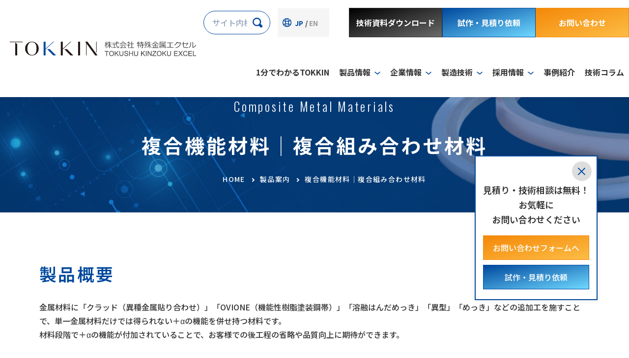

--- FILE ---
content_type: text/html; charset=UTF-8
request_url: https://www.tokkin.co.jp/materials/hybrid/
body_size: 38157
content:
<!DOCTYPE html>
<html lang="ja">

<head>
    <meta charset="UTF-8">
    <meta name="viewport" content="width=device-width, initial-scale=1, maximum-scale=1, minimum-scale=1">
    <meta name="format-detection" content="telephone=no">
    <title>複合機能材料│複合組み合わせ材料｜精密金属材料の特殊金属エクセル(TOKKIN)</title>
    <meta name="keywords" content="複合機能材料,複合組合せ," />
    <meta name="description" content="複合機能材料は、金属材料に「クラッド（異種金属貼り合わせ）」「OVIONE（機能性樹脂塗装鋼帯）」「溶融はんだめっき」「異型」「めっき」などの＋αの機能を付加した材料です。複数機能を付加することもでき、お客様での後工程の省略や品質向上が期待できます。" />
    
    <link rel="preconnect" href="//fonts.googleapis.com">
<link rel="preconnect" href="//fonts.gstatic.com" crossorigin>
<link href="//fonts.googleapis.com/css2?family=Noto+Sans+JP:wght@100;200;300;400;500;600;700;800;900&family=Oswald:wght@300;400;500&family=Roboto:ital,wght@0,400;0,500;0,700;1,400;1,500;1,700&display=swap" rel="stylesheet">

<link rel="stylesheet" href="/dcms_media/css/swiper-bundle.min.css" />
<link rel="stylesheet" href="/dcms_media/css/swiper.min.css" />
<link rel="stylesheet" href="/dcms_media/css/modaal.min.css">
<link rel="stylesheet" href="/dcms_media/css/style.css" />

<script src="/dcms_media/js/jquery-3.6.0.min.js"></script>
<script src="/dcms_media/js/current.js"></script>
<script src="/dcms_media/js/jquery.matchHeight-min.js"></script>
<script src="/dcms_media/js/modaal.min.js"></script>
<script src="/dcms_media/js/script.js"></script>

<style>
.dib-mid {
    color: #fff;
}
</style>
<script defer src="https://trace.bluemonkey.jp/trace.js"></script>

    
    <script id="_bownow_ts">
var _bownow_ts = document.createElement('script');
_bownow_ts.charset = 'utf-8';
_bownow_ts.src = 'https://contents.bownow.jp/js/UTC_ec35be3c38471311b265/trace.js';
document.getElementsByTagName('head')[0].appendChild(_bownow_ts);
</script>


<script>
document.oncontextmenu = function () {return false;}

</script>


<!-- Google Tag Manager -->
<script>(function(w,d,s,l,i){w[l]=w[l]||[];w[l].push({'gtm.start':
new Date().getTime(),event:'gtm.js'});var f=d.getElementsByTagName(s)[0],
j=d.createElement(s),dl=l!='dataLayer'?'&l='+l:'';j.async=true;j.src=
'https://www.googletagmanager.com/gtm.js?id='+i+dl;f.parentNode.insertBefore(j,f);
})(window,document,'script','dataLayer','GTM-WKMXD3X');</script>
<!-- End Google Tag Manager -->

<!-- Google Tag Manager (noscript) -->
<noscript><iframe src="https://www.googletagmanager.com/ns.html?id=GTM-WKMXD3X"
height="0" width="0" style="display:none;visibility:hidden"></iframe></noscript>
<!-- End Google Tag Manager (noscript) -->

<!-- ZOHO Sales IQ --試し、後で消す>
<script type="text/javascript" id="zsiqchat">var $zoho=$zoho || {};$zoho.salesiq = $zoho.salesiq || {widgetcode: "siq7852f881795d444ed0e70c771535b7efbe3dd313cd98f1a543532bd14357e1cc", values:{},ready:function(){}};var d=document;s=d.createElement("script");s.type="text/javascript";s.id="zsiqscript";s.defer=true;s.src="https://salesiq.zohopublic.com/widget";t=d.getElementsByTagName("script")[0];t.parentNode.insertBefore(s,t);</script>
<!-- End ZOHO Sales IQ --後で消すEND>

<!-- ZOHO Sales IQ -->
<script type="text/javascript" id="zsiqchat">var $zoho=$zoho || {};$zoho.salesiq = $zoho.salesiq || {widgetcode: "siqbef83acd6009561665fa295d81315146", values:{},ready:function(){}};var d=document;s=d.createElement("script");s.type="text/javascript";s.id="zsiqscript";s.defer=true;s.src="https://salesiq.zohopublic.com/widget";t=d.getElementsByTagName("script")[0];t.parentNode.insertBefore(s,t);</script>
<!-- End ZOHO Sales IQ -->

<!-- ZOHO MA -->
<script src="https://cdn.pagesense.io/js/851060730/a82685c7754249e5b31a0198d529be55.js"></script>
<!-- END ZOHO MA -->

<!-- GSC -->
<meta name="google-site-verification" content="A4INsymWkcv1s6zX5ZPe_EuDN9jJgllR7WEVeiFH-xU" />
<!-- End GSC -->

<!-- HOME ICON -->
<link rel="apple-touch-icon" href="/dcms_media/image/TOKKIN_icon-white.png" />
<!-- END HOME ICON -->

<!-- Begin Mieruca Embed Code TRIAL 後で消す-->
<script type="text/javascript" id="mierucajs">
window.__fid = window.__fid || [];__fid.push([640461262]);
(function() {
function mieruca(){if(typeof window.__fjsld != "undefined") return; window.__fjsld = 1; var fjs = document.createElement('script'); fjs.type = 'text/javascript'; fjs.async = true; fjs.id = "fjssync"; var timestamp = new Date;fjs.src = ('https:' == document.location.protocol ? 'https' : 'http') + '://hm.mieru-ca.com/service/js/mieruca-hm.js?v='+ timestamp.getTime(); var x = document.getElementsByTagName('script')[0]; x.parentNode.insertBefore(fjs, x); };
setTimeout(mieruca, 500); document.readyState != "complete" ? (window.attachEvent ? window.attachEvent("onload", mieruca) : window.addEventListener("load", mieruca, false)) : mieruca();
})();
</script>
<!-- End Mieruca Embed Code -->
</head>

<body class="page-hybrid">
    <header class="l-header js-header">
<div class="l-header-inner"><a class="l-header-logo" href="/"><img src="/dcms_media/other/logo.svg" alt="株式会社特殊金属エクセル" width="206" height="33" /></a><nav class="l-header-nav">
<div class="l-header-nav-inner">
<div class="l-header-sub">
<div class="l-header-sub_search"><form action="/dcms-search" method="get">
<div class="-search"><input name="notSchPath" type="hidden" value="en/ en/" /> <input class="-search__txt" autocomplete="off" name="schKeyword" type="search" placeholder="サイト内検索" /> <button class="-search__btn"> <span class="invisible"><!--検索ボタン--></span> </button></div>
</form></div>
<div class="l-header-sub_lang"><a class="jp current" href="https://www.tokkin.co.jp/">JP</a> <a class="en" href="https://www.tokkin.com/">EN</a></div>
<ul class="l-header-sub_cta">
<li class="-dl"><a href="/downloads/">技術資料ダウンロード</a></li>
<li class="-request"><a href="/request/">試作・見積り依頼</a></li>
<li class="-form"><a href="/contact/">お問い合わせ</a></li>
</ul>
</div>
<div class="l-header-main">
<ul id="js-megamenu" class="l-header-main_global">
<li><a href="/about/">1分でわかるTOKKIN</a></li>
<li><span class="js-megamenu-btn js-accordion-sp">製品情報</span>
<div class="js-megamenu-inner js-accordion-spinner">
<div class="megamenu-inner">
<div class="megamenu-title">
<p class="-title-en">Product Info</p>
<p class="-title-jp">製品情報</p>
</div>
<div class="megamenu-navi">
<div class="megamenu-navi-flex">
<div class="-left">
<p class="h3 -title"><a href="/product-search/">材料検索</a></p>
<ul class="megamenu-list">
<li><a href="/product-search/">材料カテゴリから探す</a></li>
<li><a href="/use/">用途から探す</a></li>
<li><a href="/hardness/">硬さ・引張強さから探す</a></li>
<li><a href="/product-search/properties/">材料特性から探す</a></li>
<li><a href="/product-search/#kw">キーワードから探す</a></li>
</ul>
</div>
<div class="-right">
<p class="h3 -title"><a href="/materials/">製品案内</a></p>
<ul class="megamenu-list">
<li><a href="/materials/high_performance/">ハイパフォーマンス材料</a></li>
<li><a href="/materials/stainless_steel/">ステンレス鋼</a></li>
<li><a href="/materials/special_steel/">みがき特殊帯鋼</a></li>
<li><a href="/materials/hybrid/">複合機能材料</a></li>
<li><a href="/search/processing/">加工</a></li>
</ul>
</div>
</div>
</div>
</div>
<div class="js-megamenu-close"><!--close icon--></div>
</div>
</li>
<li><span class="js-megamenu-btn js-accordion-sp">企業情報</span>
<div class="js-megamenu-inner js-accordion-spinner">
<div class="megamenu-inner">
<div class="megamenu-title">
<p class="-title-en">About Us</p>
<p class="-title-jp">企業情報</p>
</div>
<div class="megamenu-navi">
<p class="h3 -title"><a href="/company/">企業情報トップ</a></p>
<div class="megamenu-navi-flex">
<div class="-left">
<ul class="megamenu-list">
<li><a href="/company/topmessage/">トップメッセージ</a></li>
<li><a href="/company/outline/">会社概要</a></li>
<li><a href="/company/philosophy/">企業理念</a></li>
<li><a href="/company/history/">沿革・歴史</a></li>
<li><a href="/company/access/">事業所一覧・アクセスマップ</a></li>
<li><a href="/company/global/">グローバルネットワーク</a></li>
</ul>
</div>
<div class="-right">
<ul class="megamenu-list">
<li><a href="/company/environment/">SDGsへの取り組み</a></li>
<li><a href="/company/policies/">各種方針</a></li>
<li><a href="/company/iso/">ISO認証状況</a></li>
<li><a href="/company/sds/">グリーン調達・SDS</a></li>
<li><a href="/company/bcp/">BCP（事業継続計画）</a></li>
<li><a href="/flow/">お取引きの流れ</a></li>
</ul>
</div>
</div>
</div>
</div>
<div class="js-megamenu-close"><!--close icon--></div>
</div>
</li>
<li><span class="js-megamenu-btn js-accordion-sp">製造技術</span>
<div class="js-megamenu-inner js-accordion-spinner">
<div class="megamenu-inner">
<div class="megamenu-title">
<p class="-title-en">Our Technologies</p>
<p class="-title-jp">製造技術</p>
</div>
<div class="megamenu-navi">
<p class="h3 -title"><a href="/protec/">製造技術</a></p>
<ul class="megamenu-list">
<li><a href="/protec/research/">研究開発</a></li>
<li><a href="/protec/#process">製造工程</a></li>
<li><span class="js-megamenu-btn-sub js-accordion-sp">製造設備</span>
<div class="js-megamenu-inner-sub js-accordion-spinner">
<p class="u-txt-main -title"><a href="/protec/">製造設備</a></p>
<div class="megamenu-list-sub -twoL">
<ul>
<li><a href="/protec/cold_rolling/">冷間圧延</a></li>
<li><a href="/protec/heat_treatment/">熱処理</a></li>
<li><a href="/protec/washing/">洗浄（脱脂）</a></li>
<li><a href="/protec/slitting/">切断(スリット)及びその他加工機</a></li>
</ul>
<ul>
<li><a href="/protec/equipment/">検査・調査用測定機器</a></li>
<li><a href="/protec/molten_solder/">溶融はんだ</a></li>
<li><a href="/protec/ovione/">OVIONE（焼付塗装）</a></li>
</ul>
</div>
</div>
</li>
<li><a href="/protec/tolerance/">寸法許容差</a></li>
</ul>
</div>
</div>
<div class="js-megamenu-close"><!--close icon--></div>
</div>
</li>
<li><span class="js-megamenu-btn js-accordion-sp">採用情報</span>
<div class="js-megamenu-inner js-accordion-spinner">
<div class="megamenu-inner">
<div class="megamenu-title">
<p class="-title-en">Recruit</p>
<p class="-title-jp">採用情報</p>
<!--<img style="margin-top: 10px; width: 90%;" src="/dcms_media/image/navi-recruit-tel.jpg" />--></div>
<div class="megamenu-navi"><span class="u-only-tab-sp"><img style="max-width: 340px; margin-bottom: 10px; width: 90%;" src="/dcms_media/image/navi-recruit-tel.jpg" /></span>
<p class="h3 -title"><a href="/recruit/">採用トップ</a></p>
<ul class="megamenu-list">
<li><a href="/recruit/message/">採用にかける想い</a></li>
<li><span class="js-megamenu-btn-sub js-accordion-sp">職種紹介</span>
<div class="js-megamenu-inner-sub js-accordion-spinner">
<p class="u-txt-main -title"><a href="/recruit/work/">職種紹介</a></p>
<ul class="megamenu-list-sub -two">
<ul>
<li><a href="/recruit/work/rolling/">圧延</a></li>
<li><a href="/recruit/work/heat/">熱処理</a></li>
<li><a href="/recruit/work/cutting/">製品切断</a></li>
<li><a href="/recruit/work/inspection/">異型検査</a></li>
<li><a href="/recruit/work/control/">生産管理</a></li>
<li><a href="/recruit/work/engineering/">製造技術</a></li>
</ul>
<ul>
<li><a href="/recruit/work/maintenance/">設備開発保全</a></li>
<li><a href="/recruit/work/quality/">品質保証</a></li>
<li><a href="/recruit/work/research/">新機能開発</a></li>
<li><a href="/recruit/work/domestic_sales/">国内営業</a></li>
<li><a href="/recruit/work/global_sales/">海外営業</a></li>
</ul>
</ul>
</div>
</li>
<li><span class="js-megamenu-btn-sub js-accordion-sp">社員の声</span>
<div class="js-megamenu-inner-sub js-accordion-spinner">
<p class="u-txt-main -title"><a href="/recruit/interview-engineer/">社員の声</a></p>
<ul class="megamenu-list-sub">
<li><a href="/recruit/interview-engineer/">技術</a></li>
<li><a href="/recruit/interview-operator/">技能</a></li>
<li><a href="/recruit/interview-sales/">営業</a></li>
<li><a href="/recruit/interview-woman/">女性社員インタビュー</a></li>
</ul>
</div>
</li>
<li><a href="/recruit/data/">数字で見るTOKKIN</a></li>
<li><a href="/recruit/welfare/">福利厚生</a></li>
<li><a href="/recruit/detail/">募集要項</a></li>
</ul>
</div>
</div>
<div class="js-megamenu-close"><!--close icon--></div>
</div>
</li>
<li><a href="/media/casestudy">事例紹介</a></li>
<li><a href="/media/technicalcolumn">技術コラム</a></li>
</ul>
</div>
<div class="l-header-search -sp"><form action="/dcms-search" method="get">
<div class="-search"><input name="notSchPath" type="hidden" value="en/ en/" /> <input class="-search__txt" autocomplete="off" name="schKeyword" type="search" placeholder="サイト内検索" /> <input class="-search__btn" name="submit" type="submit" /></div>
</form></div>
</div>
</nav>
<div class="l-header-lang -sp" style="padding-left: 38px; margin-right: 0px; width: 143px;"><a class="current jp" href="https://www.tokkin.co.jp/">JP</a> <a class="en" href="https://www.tokkin.com/">EN</a></div>
<button class="l-header-menu js-menu-trigger"> <span class="-line"> <!--menu sen--> </span> <span class="-txt"> <!--menu--> </span> </button></div>
</header>
<div class="l-header-spacer"> </div>

    
    <div class="p-breadcrumb">
        <ol class="l-contents" itemscope itemtype="http://schema.org/BreadcrumbList">
            <li itemprop="itemListElement" itemscope itemtype="http://schema.org/ListItem"><a href="https://www.tokkin.co.jp/" itemprop="item"><span itemprop="name">HOME</span></a><meta itemprop="position" content="1" /></li><li itemprop="itemListElement" itemscope itemtype="http://schema.org/ListItem"><a href="https://www.tokkin.co.jp/materials/" itemprop="item"><span itemprop="name">製品案内</span></a><meta itemprop="position" content="2" /></li><li itemprop="itemListElement" itemscope itemtype="http://schema.org/ListItem"><span itemprop="name">複合機能材料│複合組み合わせ材料</span><meta itemprop="position" content="3" /></li>
        </ol>
    </div>
    <div class="l-container js-container">
        <!-- ブロック貼り付けエリア -->
        <div id="dcms_layoutPageBlockPasteArea">
            <!-- ブロック -->
            <div id="dcms_layoutPageBlock">
                <section class="c-page-heading -materials">
<div class="c-page-heading-inner l-contents js-breadcrumb">
<p class="c-page-en">Composite Metal Materials</p>
<h1 class="c-page-jp">複合機能材料│複合組み合わせ材料</h1>
</div>
</section>
<section id="spring-1" class="l-contents u-margin-t-100 u-margin-tab-t-70 u-margin-sp-t-50">
<h2 class="u-txt-main">製品概要</h2>
<p>金属材料に「クラッド（異種金属貼り合わせ）」「OVIONE（機能性樹脂塗装鋼帯）」「溶融はんだめっき」「異型」「めっき」などの追加工を施すことで、単一金属材料だけでは得られない＋αの機能を併せ持つ材料です。<br />材料段階で＋αの機能が付加されていることで、お客様での後工程の省略や品質向上に期待ができます。</p>
</section>
<section class="l-contents u-margin-t-60 u-margin-tab-t-50 u-margin-sp-t-30">
<ul class="p-pagelink u-flex -flex-5">
<li class="u-flex-item"><a href="#use">用途</a></li>
<li class="u-flex-item"><a href="#form">製造可能形状</a></li>
<li class="u-flex-item"><a href="#kind">複合機能材料の種類</a></li>
<li class="u-flex-item"><a href="#combine">複合組み合わせ材料</a></li>
</ul>
</section>
<section id="spring-2" class="l-contents u-margin-t-60 u-margin-tab-t-50 u-margin-sp-t-30">
<h2 class="u-txt-main"><a id="use"></a>主な用途</h2>
<p>コネクタ、抵抗部品、インダクタ、モータ</p>
</section>
<section id="spring-2" class="l-contents u-margin-t-60 u-margin-tab-t-50 u-margin-sp-t-30">
<h2 class="u-txt-main"><a id="form"></a>製造可能形状</h2>
<p>組み合わせによりますので、別途ご相談ください。</p>
<img src="/dcms_media/image/type2.png" width="700" height="111" /></section>
<section id="kind" class="l-contents u-margin-t-60 u-margin-tab-t-50 u-margin-sp-t-30">
<h2 class="u-txt-main"><a id="use"></a>複合機能材料の種類</h2>
<p>当社の複合機能材料には、以下のような種類があります。</p>
</section>
<section class="l-contents u-margin-t-20 u-margin-tab-t-10 u-margin-sp-t-10">
<div class="u-flex -flex-3">
<div class="u-flex-item u-flex--column">
<div class="u-fluid"><img src="/dcms_media/image/composite-clad.png" alt="クラッド" width="545" height="340" /></div>
<h3 class="u-txt-center u-margin-t-20 u-margin-sp-t-10">クラッド材</h3>
<p class="u-margin-b-15">異種金属を二種類以上貼り合わせた材料です。<br />複数の金属の特性を1つの材料に持たせることができるため、単一金属では得ることができない高機能な材料です。</p>
<div class="p-txt-link-icon u-txt-right u-margin-t-auto"><a href="/materials/hybrid/clad/
">詳細ページへ</a></div>
</div>
<div class="u-flex-item u-flex--column u-margin-sp-t-30">
<div class="u-fluid"><img src="/dcms_media/image/composite-ovione.png" alt="オビワンコート" width="545" height="340" /></div>
<h3 class="u-txt-center u-margin-t-20 u-margin-sp-t-10">OVIONE®コート</h3>
<p class="u-margin-b-15">金属材料に機能性樹脂をコーティングした材料です。<br />目的に応じて、絶縁性、摺動性、色彩などの機能を付加することができます。</p>
<div class="p-txt-link-icon u-txt-right u-margin-t-auto"><a href="/materials/hybrid/ovione/
">詳細ページへ</a></div>
</div>
<div class="u-flex-item u-flex--column u-margin-sp-t-30">
<div class="u-fluid"><img src="/dcms_media/image/composite-solder.png" alt="溶融はんだめっき断面" width="545" height="340" /></div>
<h3 class="u-txt-center u-margin-t-20 u-margin-sp-t-auto">溶融はんだめっき</h3>
<p class="u-margin-b-15">溶かしたはんだを金属材料表面にコートした材料です。<br />素材とはんだの境界面は拡散接合しているため、電気めっきと比較し剥離の心配が少なく、予備はんだとして使用することで、生産性および品質の向上が可能となります。</p>
<div class="p-txt-link-icon u-txt-right u-margin-t-10"><a href="/materials/hybrid/solder/
">詳細ページへ</a></div>
</div>
</div>
</section>
<section class="l-contents u-margin-t-50 u-margin-tab-t-30 u-margin-sp-t-30">
<div class="u-flex -flex-3">
<div class="u-flex-item u-flex--column">
<div class="u-fluid"><img src="/dcms_media/image/composite-multigauge.png" alt="異型条" width="545" height="340" /></div>
<h3 class="u-txt-center u-margin-t-20 u-margin-sp-t-10">異型条</h3>
<p class="u-margin-b-15">通常とは異なる特殊な断面形状（凹凸など）を持つ材料です。<br />予め成形されているため、加工工程の省略や品質向上が可能となります。</p>
<div class="p-txt-link-icon u-txt-right u-margin-t-auto"><a href="/search/hybrid/composite-materials/multigauge/
">詳細ページへ</a></div>
</div>
<div class="u-flex-item u-flex--column u-margin-sp-t-30">
<div class="u-fluid"><img src="/dcms_media/image/composite-plating.png" alt="めっき" width="545" height="340" /></div>
<h3 class="u-txt-center u-margin-t-20 u-margin-sp-t-10">各種めっき</h3>
<p class="u-margin-b-15">Au, Ag, Ni, Sn, Snリフローなどのめっきを施した材料です。<br />めっき加工は外注先にて行いますが、材料からめっき加工後まで含めて当社で品質保証いたします。</p>
<div class="p-txt-link-icon u-txt-right u-margin-t-auto"><a href="/search/processing/service/plating/
">詳細ページへ</a></div>
</div>
<div class="u-flex-item u-flex--column u-margin-sp-t-30">
<div class="u-fluid"><img src="/dcms_media/image/composite-jlc.png" alt="めっき圧延加工材" width="545" height="340" /></div>
<h3 class="u-txt-center u-margin-t-20 u-margin-sp-t-auto">めっき圧延加工材</h3>
<p class="u-margin-b-15">めっき後に圧延と熱処理を組み合わせることで、通常のめっき材よりも密着性を向上させた材料です。<br />めっきとクラッドのいいところを併せ持つため、コストダウンや品質向上が可能となります。</p>
<div class="p-txt-link-icon u-txt-right u-margin-t-10"><a href="/materials/hybrid/jlc/
">詳細ページへ</a></div>
</div>
</div>
</section>
<section id="kind" class="l-contents u-margin-t-70 u-margin-tab-t-30 u-margin-sp-t-30">
<h3 class="c-title_h3 h3 -border">複合機能材料で得られる主な付加特性</h3>
<p>それぞれの複合機能材料で得られる主な付加機能は下表の通りです。 <br /> 記載された以外にもさまざまな可能性を秘めていますので、まずはご相談ください。</p>
<p class="u-only-tab-sp u-margin-b-10"><br /><br />横にスクロールしてご覧いただけます。</p>
<div class="c-tabscroll">
<table class="c-table u-txt-center -fixed" style="width: 1120px;">
<tbody>
<tr>
<th class="u-bg-main u-txt-white u-txt-center" style="width: 233.792px;">複合機能材料</th>
<th class="u-bg-main u-txt-white u-txt-center" style="width: 884.208px;">主な付加特性</th>
</tr>
<tr>
<th class="u-bg-main u-txt-center" style="background-color: #ddebf7; width: 233.792px;">クラッド材</th>
<td style="text-align: left; width: 884.208px;">導電性、電気抵抗、熱伝導性、高強度、ばね性、軽量化、磁性、加工性、熱膨張性</td>
</tr>
<tr>
<th class="u-bg-main u-txt-center" style="background-color: #ddebf7; width: 233.792px;">OVIONE® コート</th>
<td style="text-align: left; width: 884.208px;">絶縁性、耐食性、耐熱性、耐薬品性、色彩、摺動性、防汚</td>
</tr>
<tr>
<th class="u-bg-main u-txt-center" style="background-color: #ddebf7; width: 233.792px;">溶融はんだめっき</th>
<td style="text-align: left; width: 884.208px;">はんだ付け性</td>
</tr>
<tr>
<th class="u-bg-main u-txt-center" style="background-color: #ddebf7; width: 233.792px;">異型条</th>
<td style="text-align: left; width: 884.208px;">前成形、前加工</td>
</tr>
<tr>
<th class="u-bg-main u-txt-center" style="background-color: #ddebf7; width: 233.792px;">各種めっき</th>
<td style="text-align: left; width: 884.208px;">導電性、はんだ付け性、磁性、耐食性</td>
</tr>
<tr>
<th class="u-bg-main u-txt-center" style="background-color: #ddebf7; width: 233.792px;">めっき圧延加工材</th>
<td style="text-align: left; width: 884.208px;">導電性、はんだ付け性、磁性、耐食性</td>
</tr>
</tbody>
</table>
</div>
</section>
<section class="l-contents u-margin-t-70 u-margin-tab-t-60 u-margin-sp-t-50">
<h2 id="combine" class="u-txt-main">複合組み合わせ材料</h2>
<div class="u-flex -flex-2">
<div class="u-flex-item u-flex--column">
<div class="u-fluid"><img src="/dcms_media/image/composite-combine.png" alt="複合組み合わせ材料" width="545" height="340" /></div>
</div>
<div class="u-flex-item u-flex--column u-margin-sp-t-30">
<p class="u-margin-b-15">当社で製造する複合機能材料は、複数の種類を1つの材料に盛り込むことができ、当社ではこの複数機能を組み合わせた材料を『複合組み合わせ材料』と呼んでいます。</p>
<p>左の図は4種類の機能を組み合わせた「複合組み合わせ材料」の一例です。</p>
<br />
<p>近年では、この様な技術要素組み合わせ型の複合金属材料のご要望が電子部品メーカーを主流に増えつつあり、競合他社との技術差別化を図る動きがあります。<br />こんなオールインワンな材料なら、これまで解決できなかった課題も解決できるかもしれません。ぜひ、御社の課題やご要望をお聞かせください。</p>
</div>
</div>
</section>
<section id="kind" class="l-contents u-margin-t-50 u-margin-tab-t-30 u-margin-sp-t-20">
<h3 class="c-title_h3 h3 -border">その他の組み合わせ例</h3>
<p>以下にその他の組み合わせの一例を示しますが、お客様のご要望に応じて設計から対応しておりますので、まずはお気軽にご相談ください。<br /><br /> <img src="/dcms_media/image/composite-combine-table.jpg" alt="composite-combine-table.jpg" width="800" /></p>
</section>
<section id="kind" class="l-contents u-margin-t-30 u-margin-tab-t-10 u-margin-sp-t-10">
<h5 class="c-title_h5">組み合わせの具体例</h5>
<p>組み合わせ例と得られる特性の一例</p>
・OVIONE®コート（絶縁性）＋各種めっき（導電性）<br /> ・クラッド（強度・軽量化）＋溶融はんだ（はんだ付け性）<br /> ・クラッド（抵抗値）＋異型（前成形）<br /> ・クラッド＋OVIONE®コート+異型　　など、組み合わせは自由自在です。<br /> <br />
<p>以下は具体的な採用事例となります。</p>
・クラッド+溶融はんだめっき+OVIONE®コート+異型　➡抵抗用材料<br /> ・OVIONE®コート＋錫めっき　➡コネクタ用材料</section>
<section class="l-contents p-company-nav u-margin-t-80 u-margin-tab-t-70 u-margin-sp-t-50">
<h2 class="u-txt-main u-txt-center">その他 カテゴリ</h2>
<ul class="p-otherpagelink u-flex -flex-4 -sp-1 u-flex--panel">
<li class="u-flex-item"><a href="/materials/high_performance/">ハイパフォーマンス材料</a></li>
<li class="u-flex-item"><a href="/materials/stainless_steel/">ステンレス鋼</a></li>
<li class="u-flex-item"><a href="/materials/special_steel/">みがき特殊鋼</a></li>
<li class="u-flex-item"><a href="/materials/hybrid/">複合機能材料</a></li>
</ul>
</section>

            </div>
            <!-- // ブロック -->
        </div>
        <!-- // ブロック貼り付けエリア -->
    </div>
    
    <section class="p-cta">
<div class="l-contents">
<h2 class="p-cta-title">金属材料に関するご相談など<br class="u-only-tab" />お気軽にお問い合わせください</h2>
<div class="p-cta-link"><a class="-link" href="/downloads/">
<div class="-img -file"><!--icon--></div>
<div class="p-txt-link-icon u-margin-t-10"><span class="-icon">技術資料ダウンロード</span></div>
</a> <a class="-link" href="/request/">
<div class="-img -calculator"><!--icon--></div>
<div class="p-txt-link-icon u-margin-t-10"><span class="-icon">試作・見積り依頼</span></div>
</a> <a class="-link" href="/contact/">
<div class="-img -mail"><!--icon--></div>
<div class="p-txt-link-icon u-margin-t-10"><span class="-icon">お問い合わせ</span></div>
</a></div>
<!--<div class="p-cta-tel">
<p class="-title">お電話でも<br />お問い合わせいただけます</p>
<div class="-tel">
<p class="tel -num">03-5391-6151</p>
<p class="-info">受付時間 9 : 00～17 : 30 (土日・祝日除く)</p>
<p class="u-margin-t-25 tel -num" style="font-size: 2.9rem; color: #fff;">0120-40-6150</p>
<p class="-info">採用に関するお電話はこちら</p>
</div>
</div>--></div>
</section><footer class="l-footer">
<div class="l-footer-inner">
<div class="l-footer-info"><a class="l-footer-logo" href="/"><img src="/dcms_media/other/logo-footer.svg" alt="株式会社特殊金属エクセル" width="206" height="33" /></a>
<div class="l-footer-link"><a style="color: #00489d;" href="/about/">１分でわかるTOKKIN</a></div>
</div>
<div class="l-footer-main">
<ul class="l-footer-nav">
<li style="margin: 10px 0; color: #00489d; font-weight: bold;">製品情報</li>
<li style="margin: 10px 0;"><a href="/product-search/">材料検索</a>
<ul>
<li><a href="/product-search/">条件を指定して探す</a></li>
<li><a href="/use/">用途から探す</a></li>
<li><a href="/hardness/">硬さ・引張強さから探す</a></li>
</ul>
</li>
<li style="margin: 10px 0;"><a href="/materials/">製品案内</a>
<ul>
<li><a href="/materials/high_performance/">ハイパフォーマンス材料</a></li>
<li><a href="/materials/stainless_steel/">ステンレス鋼</a></li>
<li><a href="/materials/special_steel/">みがき特殊鋼</a></li>
<li><a href="/materials/hybrid/">複合機能材料</a></li>
</ul>
</li>
</ul>
<ul class="l-footer-nav">
<li style="margin: 10px 0;"><a style="color: #00489d;" href="/company/">企業情報</a>
<ul>
<li><a href="/company/topmessage/">トップメッセージ</a></li>
<li><a href="/company/outline/">会社概要</a></li>
<li><a href="/company/philosophy/">企業理念</a></li>
<li><a href="/company/history/">沿革・歴史</a></li>
<li><a href="/company/access/">事業所一覧・アクセスマップ</a></li>
<li><a href="/company/global/">グローバルネットワーク</a></li>
<li><a href="/company/environment/">SDGsへの取り組み</a></li>
<li><a href="/company/iso/">ISO認証状況</a></li>
<li><a href="/company/sds/">グリーン調達・SDS</a></li>
<li><a href="/company/bcp/">BCP（事業継続計画）</a></li>
</ul>
</li>
<li style="margin: 10px 0;"><a href="/faq/">よくあるご質問</a></li>
</ul>
<ul class="l-footer-nav">
<li style="margin: 10px 0;"><a style="color: #00489d;" href="/protec/">製造技術</a></li>
<li style="margin: 10px 0;"><a href="/protec/research/">研究開発</a></li>
<li style="margin: 10px 0;"><a href="/protec/#process">製造工程</a>
<ul>
<li><a href="/protec/cold_rolling/">冷間圧延</a></li>
<li><a href="/protec/heat_treatment/">熱処理</a></li>
<li><a href="/protec/slitting/">切断(スリット)</a></li>
</ul>
</li>
<li style="margin-bottom: 80px;"><a href="/protec/tolerance/">寸法許容差</a></li>
<li style="margin: 5px 0px;"><a href="/flow/">お取引きの流れ</a></li>
<li style="margin: 5px 0px;"><a href="/contact/">お問い合わせ</a></li>
<li style="margin: 5px 0px;"><a href="/request/">試作・見積り依頼</a></li>
<li style="margin: 5px 0px;"><a href="/mailmaga/">メールマガジン登録</a></li>
</ul>
<ul class="l-footer-nav">
<li style="margin: 10px 0px 85px;"><a style="color: #00489d;" href="/recruit/">採用情報</a>
<ul>
<li><a href="/recruit/message/">採用にかける想い</a></li>
<li><a href="/recruit/work/">職種紹介</a></li>
<li><a href="/recruit/interview-engineer/">社員の声</a></li>
<li><a href="/recruit/data/">数字で見るTOKKIN</a></li>
<li><a href="/recruit/welfare/">福利厚生</a></li>
<li><a href="/recruit/detail/">募集要項</a></li>
</ul>
</li>
<li style="margin: 5px 0px;"><a href="/tatene/">金属建値情報</a></li>
<li style="margin: 5px 0px;"><a href="/downloads/calculation/">材料計算・単位換算フォーム</a></li>
<li style="margin: 5px 0px;"><a href="/media/technicalcolumn">技術コラム</a></li>
<li style="margin: 5px 0px;"><a href="/media/casestudy">事例紹介</a></li>
</ul>
</div>
<div class="l-footer-sub">
<ul>
<li><a href="/privacy-policy/">プライバシーポリシー</a></li>
<li><a href="/terms/">サイトのご利用について</a></li>
<li><a href="/sitemap.html">サイトマップ</a></li>
</ul>
<small>Copyright © TOKUSHU KINZOKU EXCEL CO.,LTD.</small></div>
</div>
</footer>
<div id="pagetop"><!--PageTop--></div>
<div class="p-popup">
<p class="-title">見積り・技術相談は無料！<br />お気軽に<br />お問い合わせください</p>
<a class="-form" href="/contact.html">お問い合わせフォームへ</a> <a class="-request" href="/contact.html">試作・見積り依頼</a> <span class="js-close"> <img src="/dcms_media/other/icon-closse.svg" alt="" width="40" height="40" /> </span></div>
<script src="/dcms_media/js/swiper-bundle.min.js?wmode=opaque"></script>
<script>
    // Pick Up
    var swiper = new Swiper('.swiper-containerP', {
        slidesPerView: 1.25,
        spaceBetween: 15,
        loop: true,
        centeredSlides: true,
        autoplay: {
            delay: 3000,
            disableOnInteraction: false,
        },
        navigation: {
            nextEl: '.swiper-button-next',
            prevEl: '.swiper-button-prev',
        },
        pagination: {
            el: ".swiper-pagination",
            clickable: true,
        },
        breakpoints: {
            640: {
                slidesPerView: 2.5,
                spaceBetween: 20,
            },
            768: {
                slidesPerView: 1.4,
                spaceBetween: 30,
            },
            1120: {
                slidesPerView: 1.8,
                spaceBetween: 50,
            },
            2000: {
                slidesPerView: 3.8,
                spaceBetween: 50,
            },
        },
    });
    // Column
    var swiper = new Swiper('.swiper-containerC', {
        slidesPerView: 1.5,
        spaceBetween: 20,
        loop: true,
        centeredSlides: true,
        autoplay: {
            delay: 6000,
            disableOnInteraction: false,
        },
        navigation: {
            nextEl: '.swiper-button-next',
            prevEl: '.swiper-button-prev',
        },
        pagination: {
            el: ".swiper-pagination",
            clickable: true,
        },
        breakpoints: {
            640: {
                slidesPerView: 2.5,
                spaceBetween: 30,
            },
            768: {
                slidesPerView: 2,
                spaceBetween: 30,
            },
            1120: {
                slidesPerView: 3.5,
                spaceBetween: 50,
            },
        },
    });
    // 採用 福利厚生
    var swiperTM = new Swiper('.swiper-ThumbM', {
        slidesPerView: 2.5,
        spaceBetween: 10,
        loop: true,
        freeMode: true,
        watchSlidesProgress: true,
        breakpoints: {
            640: {
                slidesPerView: 3,
            },
        },
    });
    var swiper2M = new Swiper(".swiper-containerM", {
        loop: true,
        navigation: {
            nextEl: '.swiper-button-next',
            prevEl: '.swiper-button-prev',
        },
        autoplay: {
            delay: 3000,
            disableOnInteraction: false
        },
        thumbs: {
            swiper: swiperTM,
        },
    });

    var swiperTS = new Swiper('.swiper-ThumbS', {
        slidesPerView: 2.5,
        spaceBetween: 10,
        loop: true,
        freeMode: true,
        watchSlidesProgress: true,
        breakpoints: {
            640: {
                slidesPerView: 3,
            },
        },
    });
    var swiper2S = new Swiper(".swiper-containerS", {
        loop: true,
        navigation: {
            nextEl: '.swiper-button-next',
            prevEl: '.swiper-button-prev',
        },
        autoplay: {
            delay: 3000,
            disableOnInteraction: false
        },
        thumbs: {
            swiper: swiperTS,
        },
    });

    // パーツ 2
    var swiper = new Swiper('.swiper-container2', {
        slidesPerView: 1,
        spaceBetween: 15,
        loop: true,
        autoplay: {
            delay: 3000,
            disableOnInteraction: false,
        },
        navigation: {
            nextEl: '.swiper-button-next',
            prevEl: '.swiper-button-prev',
        },
        pagination: {
            el: ".swiper-pagination",
            clickable: true,
        },
        breakpoints: {
            640: {
                slidesPerView: 2,
                spaceBetween: 20,
            },
            768: {
                slidesPerView: 2,
                spaceBetween: 30,
            },
            1120: {
                slidesPerView: 2,
                spaceBetween: 50,
            },
        },
    });
    // パーツ 3
    var swiper = new Swiper('.swiper-container3', {
        slidesPerView: 1.5,
        spaceBetween: 15,
        loop: true,
        autoplay: {
            delay: 3000,
            disableOnInteraction: false,
        },
        navigation: {
            nextEl: '.swiper-button-next',
            prevEl: '.swiper-button-prev',
        },
        pagination: {
            el: ".swiper-pagination",
            clickable: true,
        },
        breakpoints: {
            640: {
                slidesPerView: 2,
                spaceBetween: 20,
            },
            768: {
                slidesPerView: 3,
                spaceBetween: 30,
            },
            1120: {
                slidesPerView: 3,
                spaceBetween: 50,
            },
        },
    });
    // パーツ 4
    var swiper = new Swiper('.swiper-container4', {
        slidesPerView: 2,
        spaceBetween: 15,
        loop: true,
        autoplay: {
            delay: 3000,
            disableOnInteraction: false,
        },
        navigation: {
            nextEl: '.swiper-button-next',
            prevEl: '.swiper-button-prev',
        },
        pagination: {
            el: ".swiper-pagination",
            clickable: true,
        },
        breakpoints: {
            640: {
                slidesPerView: 2,
                spaceBetween: 20,
            },
            768: {
                slidesPerView: 3,
                spaceBetween: 30,
            },
            1120: {
                slidesPerView: 4,
                spaceBetween: 50,
            },
        },
    });


</script>

</body>

</html>

--- FILE ---
content_type: text/css
request_url: https://www.tokkin.co.jp/dcms_media/css/style.css
body_size: 79840
content:
@charset "UTF-8";
/*
 * このファイルは - 直 接 修 正 禁 止 - です。
 * ファイルを別途作成し、そのファイルに追加・修正してください。
*/
:where(html,body,div,span,object,iframe,h1,h2,h3,h4,h5,h6,p,blockquote,pre,abbr,address,cite,code,del,dfn,em,img,ins,kbd,q,samp,small,strong,sub,sup,var,b,i,dl,dt,dd,ol,ul,li,fieldset,form,label,legend,table,caption,tbody,tfoot,thead,tr,th,td,article,aside,canvas,details,figcaption,figure,footer,header,hgroup,menu,nav,section,summary,time,mark,audio,video,picture){margin:0;padding:0;border:0;outline:0;font-size:100%;vertical-align:baseline;background:rgba(0,0,0,0)}picture{display:block}*,:after,:before{-webkit-box-sizing:border-box;box-sizing:border-box}html{-ms-text-size-adjust:100%;-webkit-text-size-adjust:100%}body{line-height:1}article,aside,details,figcaption,figure,footer,header,hgroup,main,menu,nav,section{display:block}h1,h2,h3,h4,h5,h6{font-size:100%;font-weight:400}ol,ul{list-style:none}blockquote:after,blockquote:before,q:after,q:before{content:"";content:none}a{margin:0;padding:0;font-size:100%;vertical-align:baseline;background:rgba(0,0,0,0)}ins{background-color:#ff9;color:#000;text-decoration:none}mark{background-color:#ff9;color:#000;font-style:italic;font-weight:700}del{text-decoration:line-through}abbr[title],dfn[title]{border-bottom:1px dotted;cursor:help}table{border-collapse:collapse;border-spacing:0}td,th{word-wrap:break-word}caption,th{text-align:left}img{vertical-align:top;max-width:100%;height:auto;border:0}img[src$=".svg"]{max-width:100%}body{color:#333;font-family:"Noto Sans JP",sans-serif;font-weight:500;line-break:strict;font-size:1rem;overflow-wrap:break-word;word-wrap:break-word;margin:0}*{overflow-wrap:break-word;word-wrap:break-word;line-height:1.8;color:#333}@media screen and (min-width:680px){*{line-height:1.8}}a{text-decoration:none;-webkit-transition:all .1s ease-in;transition:all .1s ease-in;cursor:pointer}a:hover{text-decoration:underline}.c-btn a:hover,footer a:hover,header a:hover{text-decoration:none}hr{background-color:#ddd;border:none;height:1px;width:100%;margin-bottom:0}:focus{outline:0}.l-header,.t-default .l-header{-webkit-box-shadow:0 0 10px 0 rgba(0,0,0,.1);box-shadow:0 0 10px 0 rgba(0,0,0,.1)}@media screen and (max-width:679.8px){.l-header,.t-default .l-header{height:50px}}@media screen and (min-width:680px)and (max-width:1119.8px){.l-header,.t-default .l-header{height:60px}}@media screen and (max-width:1119.8px){.l-header,.t-default .l-header{position:fixed;top:0;left:0;width:100%;z-index:2;background-color:#fff}}.l-header-inner,.t-default .l-header-inner{max-width:2000px;margin:auto;width:100%;height:100%;display:-webkit-box;display:-ms-flexbox;display:flex;-webkit-box-align:center;-ms-flex-align:center;align-items:center}.l-header-inner .js-megamenu-btn,.l-header-inner a,.t-default .l-header-inner .js-megamenu-btn,.t-default .l-header-inner a{font-weight:700;cursor:pointer;color:#333}@media screen and (max-width:1119.8px){.l-header-sub,.t-default .l-header-sub{-webkit-box-ordinal-group:3;-ms-flex-order:2;order:2}}@media screen and (min-width:1120px){.l-header-sub,.t-default .l-header-sub{display:-webkit-box;display:-ms-flexbox;display:flex;-webkit-box-align:center;-ms-flex-align:center;align-items:center}}@media screen and (max-width:1119.8px){.l-header-main,.t-default .l-header-main{-webkit-box-ordinal-group:2;-ms-flex-order:1;order:1;padding:0 5%}}@media screen and (min-width:1120px){.l-header-main,.t-default .l-header-main{display:-webkit-box;display:-ms-flexbox;display:flex;-webkit-box-align:center;-ms-flex-align:center;align-items:center;margin-top:20px}}@media screen and (max-width:679.8px){.l-header-nav,.t-default .l-header-nav{top:50px}}@media screen and (min-width:680px)and (max-width:1119.8px){.l-header-nav,.t-default .l-header-nav{top:60px}}@media screen and (max-width:1119.8px){.l-header-nav,.t-default .l-header-nav{position:fixed;left:0;top:50px;width:100%;padding:15px 0 20px;background-color:#fff;z-index:2;display:none;border-top:1px solid #ddd}.l-header-nav-inner,.t-default .l-header-nav-inner{display:-webkit-box;display:-ms-flexbox;display:flex;-webkit-box-orient:vertical;-webkit-box-direction:normal;-ms-flex-direction:column;flex-direction:column;overflow-y:scroll;height:calc(100vh - 60px)}}@media screen and (min-width:1120px){.l-header-nav,.t-default .l-header-nav{margin-left:auto;display:block!important}}.l-header-logo img,.t-default .l-header-logo img{display:block;width:auto;height:100%;max-height:33px}.l-header-logo img:hover,.t-default .l-header-logo img:hover{opacity:.7}@media screen and (max-width:679.8px){.l-header-logo,.t-default .l-header-logo{height:20px;padding-left:10px}}@media screen and (min-width:680px)and (max-width:1119.8px){.l-header-logo,.t-default .l-header-logo{padding-left:15px}}@media screen and (min-width:1120px){.l-header-logo,.t-default .l-header-logo{padding-left:20px}}@media screen and (max-width:1119.8px){.l-header-sub_search,.t-default .l-header-sub_search{display:none}}@media screen and (min-width:1120px){.l-header-sub_search,.t-default .l-header-sub_search{max-width:290px;margin:0 5px 0 15px;background-color:#fff;border-radius:100vh;padding:8px 15px;width:100%;border:1px solid #00489d}.l-header-sub_search .-search,.t-default .l-header-sub_search .-search{display:-webkit-box;display:-ms-flexbox;display:flex;-webkit-box-align:center;-ms-flex-align:center;align-items:center}.l-header-sub_search .-search .-search__txt,.t-default .l-header-sub_search .-search .-search__txt{border:none;border-radius:100vh;width:calc(100% - 25px);font-family:"Noto Sans JP",sans-serif;font-weight:600;font-size:1rem}.l-header-sub_search .-search .-search__txt::-webkit-input-placeholder,.t-default .l-header-sub_search .-search .-search__txt::-webkit-input-placeholder{color:#9eaec1}.l-header-sub_search .-search .-search__txt::-moz-placeholder,.t-default .l-header-sub_search .-search .-search__txt::-moz-placeholder{color:#9eaec1}.l-header-sub_search .-search .-search__txt::-ms-input-placeholder,.t-default .l-header-sub_search .-search .-search__txt::-ms-input-placeholder{color:#9eaec1}.l-header-sub_search .-search .-search__txt::placeholder,.t-default .l-header-sub_search .-search .-search__txt::placeholder{color:#9eaec1}.l-header-sub_search .-search .-search__btn,.t-default .l-header-sub_search .-search .-search__btn{border:none;background:url(/dcms_media/other/icon-search.svg) 0 center no-repeat;background-size:20px auto;height:20px;width:20px;margin-left:auto;cursor:pointer}.l-header-sub_search .-search .-search__btn:hover,.t-default .l-header-sub_search .-search .-search__btn:hover{opacity:.8}.l-header-sub_search .-search .-search__btn .invisible,.t-default .l-header-sub_search .-search .-search__btn .invisible{visibility:hidden!important}}@media screen and (max-width:1119.8px){.l-header-sub_lang,.t-default .l-header-sub_lang{display:none}}@media screen and (min-width:1120px){.l-header-sub_lang,.t-default .l-header-sub_lang{padding:15px 15px 15px 35px;margin-left:10px;background:#f5f5f5 url(/dcms_media/other/icon-lang.svg) no-repeat left 10px center/18px auto;min-width:105px}.l-header-sub_lang a,.t-default .l-header-sub_lang a{color:#999;font-size:.875rem}.l-header-sub_lang a+a::before,.t-default .l-header-sub_lang a+a::before{content:" / ";color:#333}.l-header-sub_lang a.current,.l-header-sub_lang a:hover,.t-default .l-header-sub_lang a.current,.t-default .l-header-sub_lang a:hover{color:#00489d}}@media screen and (max-width:479.8px){.l-header-sub_cta li,.t-default .l-header-sub_cta li{margin:5px auto}}@media screen and (max-width:1119.8px){.l-header-sub_cta,.t-default .l-header-sub_cta{width:90%;max-width:600px;margin:35px auto}}@media screen and (min-width:480px)and (max-width:1119.8px){.l-header-sub_cta,.t-default .l-header-sub_cta{display:-webkit-box;display:-ms-flexbox;display:flex;-webkit-box-align:center;-ms-flex-align:center;align-items:center}.l-header-sub_cta li,.t-default .l-header-sub_cta li{width:33.333%}}@media screen and (min-width:1120px){.l-header-sub_cta,.t-default .l-header-sub_cta{display:-webkit-box;display:-ms-flexbox;display:flex;-webkit-box-align:center;-ms-flex-align:center;align-items:center}}.l-header-sub_cta li,.t-default .l-header-sub_cta li{min-width:140px}@media screen and (min-width:1260px){.l-header-sub_cta li,.t-default .l-header-sub_cta li{min-width:180px}}.l-header-sub_cta li a,.t-default .l-header-sub_cta li a{text-align:center;padding:15px 5px;display:block}.l-header-sub_cta li.-dl a,.t-default .l-header-sub_cta li.-dl a{background-image:-webkit-gradient(linear,left top,right bottom,from(#000),to(#6a6a6a));background-image:-webkit-linear-gradient(top left,#000,#6a6a6a);background-image:linear-gradient(to bottom right,#000,#6a6a6a);color:#fff;border:1px solid #333}.l-header-sub_cta li.-dl a:hover,.t-default .l-header-sub_cta li.-dl a:hover{background-image:-webkit-gradient(linear,left top,right bottom,from(#fff),to(#fff));background-image:-webkit-linear-gradient(top left,#fff,#fff);background-image:linear-gradient(to bottom right,#fff,#fff);color:#333}.l-header-sub_cta li.-request a,.t-default .l-header-sub_cta li.-request a{background-image:-webkit-gradient(linear,left top,right bottom,from(#00489d),to(#6fd8ff));background-image:-webkit-linear-gradient(top left,#00489d,#6fd8ff);background-image:linear-gradient(to bottom right,#00489d,#6fd8ff);color:#fff;border:1px solid #00489d}.l-header-sub_cta li.-request a:hover,.t-default .l-header-sub_cta li.-request a:hover{background-image:-webkit-gradient(linear,left top,right bottom,from(#fff),to(#fff));background-image:-webkit-linear-gradient(top left,#fff,#fff);background-image:linear-gradient(to bottom right,#fff,#fff);color:#00489d}.l-header-sub_cta li.-form a,.t-default .l-header-sub_cta li.-form a{background-image:-webkit-gradient(linear,left top,right bottom,from(#f48809),to(#fcbd45));background-image:-webkit-linear-gradient(top left,#f48809,#fcbd45);background-image:linear-gradient(to bottom right,#f48809,#fcbd45);color:#fff;border:1px solid #f48809}.l-header-sub_cta li.-form a:hover,.t-default .l-header-sub_cta li.-form a:hover{background-image:-webkit-gradient(linear,left top,right bottom,from(#fff),to(#fff));background-image:-webkit-linear-gradient(top left,#fff,#fff);background-image:linear-gradient(to bottom right,#fff,#fff);color:#f48809}@media screen and (max-width:1119.8px){.l-header-main_global li,.t-default .l-header-main_global li{margin:20px 0}.l-header-main_global li .js-megamenu-btn,.l-header-main_global li a,.t-default .l-header-main_global li .js-megamenu-btn,.t-default .l-header-main_global li a{display:block}.l-header-main_global li .js-megamenu-btn,.t-default .l-header-main_global li .js-megamenu-btn{background:#fff url(/dcms_media/other/icon-arr-blue-shita.svg) no-repeat right 15px center}.l-header-main_global li.is-current a,.t-default .l-header-main_global li.is-current a{color:#00489d}}@media screen and (min-width:1120px){.l-header-main_global,.t-default .l-header-main_global{display:-webkit-box;display:-ms-flexbox;display:flex;-webkit-box-align:center;-ms-flex-align:center;align-items:center;margin-left:auto}.l-header-main_global li,.t-default .l-header-main_global li{margin:0 10px}.l-header-main_global li .js-megamenu-btn,.l-header-main_global li a,.t-default .l-header-main_global li .js-megamenu-btn,.t-default .l-header-main_global li a{display:block;padding:5px 0 15px 0;border-bottom:6px solid #fff}.l-header-main_global li .js-megamenu-btn.js-open,.l-header-main_global li .js-megamenu-btn:hover,.l-header-main_global li a.js-open,.l-header-main_global li a:hover,.t-default .l-header-main_global li .js-megamenu-btn.js-open,.t-default .l-header-main_global li .js-megamenu-btn:hover,.t-default .l-header-main_global li a.js-open,.t-default .l-header-main_global li a:hover{border-bottom-color:#00489d}.l-header-main_global li.is-current a,.t-default .l-header-main_global li.is-current a{border-bottom-color:#00489d}.l-header-main_global li .js-megamenu-btn,.t-default .l-header-main_global li .js-megamenu-btn{padding-right:20px;background:#fff url(/dcms_media/other/icon-arr-blue-shita.svg) no-repeat right 18px;background-size:12px auto}}@media screen and (max-width:679.8px){.l-header-menu,.t-default .l-header-menu{padding:5px 10px}}@media screen and (min-width:680px)and (max-width:1119.8px){.l-header-menu,.t-default .l-header-menu{padding:10px}}@media screen and (max-width:1119.8px){.l-header-menu,.t-default .l-header-menu{margin:0;width:20vw;max-width:60px;display:-webkit-box;display:-ms-flexbox;display:flex;-webkit-box-align:center;-ms-flex-align:center;align-items:center;-webkit-box-pack:center;-ms-flex-pack:center;justify-content:center;-webkit-box-orient:vertical;-webkit-box-direction:normal;-ms-flex-direction:column;flex-direction:column;border:none;background-color:rgba(0,0,0,0)}.l-header-menu .-line,.t-default .l-header-menu .-line{position:relative;width:80%;height:2px;background-color:#333;display:block;margin-top:10px}.l-header-menu .-line::after,.l-header-menu .-line::before,.t-default .l-header-menu .-line::after,.t-default .l-header-menu .-line::before{content:"";width:100%;height:2px;left:0;background-color:#333;position:absolute;-webkit-transition:all .2s ease;transition:all .2s ease}.l-header-menu .-line::before,.t-default .l-header-menu .-line::before{top:-8px}.l-header-menu .-line::after,.t-default .l-header-menu .-line::after{top:8px}.l-header-menu .-txt,.t-default .l-header-menu .-txt{line-height:1;margin-top:10px}.l-header-menu .-txt::before,.t-default .l-header-menu .-txt::before{content:"MENU";font-size:.5625rem;font-weight:700}.l-header-menu.is-open .-line,.t-default .l-header-menu.is-open .-line{background-color:#fff}.l-header-menu.is-open .-line::before,.t-default .l-header-menu.is-open .-line::before{top:0;-webkit-transform:rotate(45deg);transform:rotate(45deg)}.l-header-menu.is-open .-line::after,.t-default .l-header-menu.is-open .-line::after{top:0;-webkit-transform:rotate(-45deg);transform:rotate(-45deg)}.l-header-menu.is-open .-txt::before,.t-default .l-header-menu.is-open .-txt::before{content:"CLOSE"}}@media screen and (min-width:1120px){.l-header-menu,.t-default .l-header-menu{display:none}}@media screen and (max-width:1119.8px){.l-header-search.-sp,.t-default .l-header-search.-sp{max-width:600px;width:90%;margin:0 auto 130px;background-color:#fff;border-radius:100vh;padding:5px 15px;border:1px solid #00489d;-webkit-box-ordinal-group:4;-ms-flex-order:3;order:3}.l-header-search.-sp .-search,.t-default .l-header-search.-sp .-search{display:-webkit-box;display:-ms-flexbox;display:flex;-webkit-box-align:center;-ms-flex-align:center;align-items:center}.l-header-search.-sp .-search .-search__txt,.t-default .l-header-search.-sp .-search .-search__txt{border:none;border-radius:100vh;width:calc(100% - 25px);font-family:"Noto Sans JP",sans-serif;font-weight:600;font-size:1rem;background-color:#fff}.l-header-search.-sp .-search .-search__txt::-webkit-input-placeholder,.t-default .l-header-search.-sp .-search .-search__txt::-webkit-input-placeholder{color:#9eaec1}.l-header-search.-sp .-search .-search__txt::-moz-placeholder,.t-default .l-header-search.-sp .-search .-search__txt::-moz-placeholder{color:#9eaec1}.l-header-search.-sp .-search .-search__txt::-ms-input-placeholder,.t-default .l-header-search.-sp .-search .-search__txt::-ms-input-placeholder{color:#9eaec1}.l-header-search.-sp .-search .-search__txt::placeholder,.t-default .l-header-search.-sp .-search .-search__txt::placeholder{color:#9eaec1}.l-header-search.-sp .-search .-search__btn,.t-default .l-header-search.-sp .-search .-search__btn{border:none;background:url(/dcms_media/other/icon-search.svg) 0 center no-repeat;background-size:20px auto;height:20px;width:20px;margin-left:auto;text-indent:20px}.l-header-search.-sp .-search .-search__btn .invisible,.t-default .l-header-search.-sp .-search .-search__btn .invisible{visibility:hidden!important}}@media screen and (min-width:1120px){.l-header-search.-sp,.t-default .l-header-search.-sp{display:none}}@media screen and (max-width:1119.8px){.l-header-lang.-sp,.t-default .l-header-lang.-sp{padding-left:40px;margin-left:auto;margin-right:10px;background:url(/dcms_media/other/icon-lang.svg) no-repeat left 15px center/18px auto}.l-header-lang.-sp a,.t-default .l-header-lang.-sp a{color:#999;font-size:.875rem}.l-header-lang.-sp a+a::before,.t-default .l-header-lang.-sp a+a::before{content:" / ";color:#333}.l-header-lang.-sp a.current,.l-header-lang.-sp a:hover,.t-default .l-header-lang.-sp a.current,.t-default .l-header-lang.-sp a:hover{color:#00489d}}@media screen and (min-width:1120px){.l-header-lang.-sp,.t-default .l-header-lang.-sp{display:none}}@media screen and (max-width:679.8px){.l-header-spacer{height:50px}}@media screen and (min-width:680px)and (max-width:1119.8px){.l-header-spacer{height:60px}}@media screen and (min-width:1120px){.l-header-spacer{height:134px}}.js-header{position:fixed;width:100%;z-index:999;background-color:#fff}.js-header.UpMove{-webkit-animation:UpAnime .5s forwards;animation:UpAnime .5s forwards}.js-header.DownMove{-webkit-animation:DownAnime .5s forwards;animation:DownAnime .5s forwards}body.dcms_editor .js-header,body.is-editor .js-header{position:static}@-webkit-keyframes UpAnime{from{opacity:1;-webkit-transform:translateY(0);transform:translateY(0)}to{opacity:0;-webkit-transform:translateY(-100px);transform:translateY(-100px)}}@keyframes UpAnime{from{opacity:1;-webkit-transform:translateY(0);transform:translateY(0)}to{opacity:0;-webkit-transform:translateY(-100px);transform:translateY(-100px)}}@-webkit-keyframes DownAnime{from{opacity:0;-webkit-transform:translateY(-100px);transform:translateY(-100px)}to{opacity:1;-webkit-transform:translateY(0);transform:translateY(0)}}@keyframes DownAnime{from{opacity:0;-webkit-transform:translateY(-100px);transform:translateY(-100px)}to{opacity:1;-webkit-transform:translateY(0);transform:translateY(0)}}@media screen and (min-width:680px){:lang(en) .l-header-sub_cta li a,:lang(en) .t-default .l-header-sub_cta li a{font-size:.875rem;padding-top:16px;padding-bottom:16px}}.l-header-sub_cta li,.t-default .l-header-sub_cta li{min-width:190px}body.is-open .js-header.UpMove{-webkit-transform:translateY(0)!important;transform:translateY(0)!important;opacity:1!important}.l-contents{max-width:1120px;max-width:1120px;width:90%;margin-left:auto;margin-right:auto}.l-contents-left{width:100%}@media screen and (min-width:1120px){.l-contents-left{width:74%}}.l-contents-right{width:100%}@media screen and (max-width:1119.8px){.l-contents-right{margin-top:70px}}@media screen and (max-width:679.8px){.l-contents-right{margin-top:50px}}@media screen and (min-width:1120px){.l-contents-right{width:23%;margin-left:auto}}.l-contents.u-flex{-ms-flex-wrap:wrap;flex-wrap:wrap}.l-contents-s{max-width:880px;width:90%;margin-left:auto;margin-right:auto}.l-container,.t-default .content-area-wrapper{margin:40px auto 60px}@media screen and (min-width:680px){.l-container,.t-default .content-area-wrapper{margin:60px auto 70px}}@media screen and (min-width:1120px){.l-container,.t-default .content-area-wrapper{margin:80px auto 80px}}.l-footer,.t-default .l-footer{background-color:#f5f5f5;margin:0 auto;padding:40px 0 10px}@media screen and (min-width:680px)and (max-width:979.8px){.l-footer,.t-default .l-footer{padding:60px 0 20px}}@media screen and (min-width:980px){.l-footer,.t-default .l-footer{padding:80px 0 40px}}.l-footer-inner,.t-default .l-footer-inner{max-width:1120px;margin:0 auto;width:90%}@media screen and (min-width:980px){.l-footer-inner,.t-default .l-footer-inner{padding-left:15px;padding-right:15px}}.l-footer-info,.t-default .l-footer-info{display:-webkit-box;display:-ms-flexbox;display:flex;-webkit-box-align:center;-ms-flex-align:center;align-items:center;-ms-flex-wrap:wrap;flex-wrap:wrap}@media screen and (max-width:679.8px){.l-footer-logo,.t-default .l-footer-logo{display:block;margin:auto}}.l-footer-logo:hover img,.t-default .l-footer-logo:hover img{opacity:.7}@media screen and (max-width:679.8px){.l-footer-link,.t-default .l-footer-link{margin-top:30px}}@media screen and (min-width:680px){.l-footer-link,.t-default .l-footer-link{margin-left:50px}}.l-footer-link a,.t-default .l-footer-link a{font-size:1.25rem;padding-right:25px;background:url(/dcms_media/other/icon-arr-blue.svg) no-repeat right 5px center;background-size:7px auto;line-height:1.5;-webkit-transition:.3s ease-in-out;transition:.3s ease-in-out;color:#333}@media screen and (min-width:980px){.l-footer-link a,.t-default .l-footer-link a{font-size:1.5rem}}.l-footer-link a:hover,.t-default .l-footer-link a:hover{background-position:right center;color:#00489d}.l-footer-main,.t-default .l-footer-main{padding:10px 0 25px;margin-top:20px;display:-webkit-box;display:-ms-flexbox;display:flex;-webkit-box-pack:justify;-ms-flex-pack:justify;justify-content:space-between;border-top:1px solid #dfe2e6}@media screen and (min-width:680px){.l-footer-main,.t-default .l-footer-main{margin-top:30px;padding:20px 0 40px}}@media screen and (max-width:979.8px){.l-footer-main,.t-default .l-footer-main{-ms-flex-wrap:wrap;flex-wrap:wrap}}@media screen and (max-width:679.8px){.l-footer-nav,.t-default .l-footer-nav{width:100%}}@media screen and (min-width:680px)and (max-width:979.8px){.l-footer-nav,.t-default .l-footer-nav{width:50%}}.l-footer-nav li,.t-default .l-footer-nav li{margin:15px 0}@media screen and (min-width:680px){.l-footer-nav li,.t-default .l-footer-nav li{margin:20px 0}}.l-footer-nav li:last-child,.t-default .l-footer-nav li:last-child{margin-bottom:0}.l-footer-nav li a,.t-default .l-footer-nav li a{font-weight:700;color:#333}.l-footer-nav li a:hover,.t-default .l-footer-nav li a:hover{color:#00489d;text-decoration:underline}.l-footer-nav ul,.t-default .l-footer-nav ul{margin-top:10px}@media screen and (min-width:680px){.l-footer-nav ul,.t-default .l-footer-nav ul{margin-top:15px}}.l-footer-nav ul li,.t-default .l-footer-nav ul li{position:relative;padding-left:30px;margin:5px 0}@media screen and (min-width:680px){.l-footer-nav ul li,.t-default .l-footer-nav ul li{margin:10px 0}}.l-footer-nav ul li:last-child,.t-default .l-footer-nav ul li:last-child{margin-bottom:0}.l-footer-nav ul li::before,.t-default .l-footer-nav ul li::before{content:"";display:block;width:20px;height:1px;top:16px;position:absolute;left:0;background-color:#ddd}.l-footer-nav ul li a,.t-default .l-footer-nav ul li a{color:#666;font-size:.875rem}.l-footer-sub,.t-default .l-footer-sub{padding-top:20px;border-top:1px solid #dfe2e6}@media screen and (min-width:680px){.l-footer-sub,.t-default .l-footer-sub{padding-top:40px}}@media screen and (min-width:1025px){.l-footer-sub,.t-default .l-footer-sub{display:-webkit-box;display:-ms-flexbox;display:flex;-webkit-box-align:center;-ms-flex-align:center;align-items:center}}@media screen and (min-width:680px){.l-footer-sub ul,.t-default .l-footer-sub ul{display:-webkit-box;display:-ms-flexbox;display:flex;-webkit-box-align:center;-ms-flex-align:center;align-items:center}}@media screen and (min-width:680px)and (max-width:1024.8px){.l-footer-sub ul,.t-default .l-footer-sub ul{-webkit-box-pack:center;-ms-flex-pack:center;justify-content:center}}@media screen and (max-width:679.8px){.l-footer-sub ul li+li,.t-default .l-footer-sub ul li+li{margin:5px 0}}@media screen and (min-width:680px){.l-footer-sub ul li+li,.t-default .l-footer-sub ul li+li{display:-webkit-box;display:-ms-flexbox;display:flex;-webkit-box-align:center;-ms-flex-align:center;align-items:center}.l-footer-sub ul li+li::before,.t-default .l-footer-sub ul li+li::before{content:"";display:block;margin:0 10px;height:1rem;width:2px;background-color:#ddd}}.l-footer-sub ul li a,.t-default .l-footer-sub ul li a{font-weight:700;color:#333}@media screen and (max-width:679.8px){.l-footer-sub ul li a,.t-default .l-footer-sub ul li a{font-size:.875rem}}.l-footer-sub ul li a:hover,.t-default .l-footer-sub ul li a:hover{color:#00489d;text-decoration:underline}.l-footer-sub small,.t-default .l-footer-sub small{text-align:center;font-size:.75rem;font-weight:700;margin:20px auto 0;display:block}@media screen and (min-width:980px){.l-footer-sub small,.t-default .l-footer-sub small{font-size:.875rem}}@media screen and (min-width:1025px){.l-footer-sub small,.t-default .l-footer-sub small{margin:0 0 0 auto;text-align:right}}.h1,.t-default .h1,.t-default h1,h1{font-size:1.75rem;font-weight:700;line-height:1.4;letter-spacing:.1em;margin-bottom:25px}@media screen and (min-width:980px){.h1,.t-default .h1,.t-default h1,h1{font-size:2.5rem;margin-bottom:35px}}@media screen and (max-width:979.8px){.t-default .h1,.t-default h1{margin-bottom:10px}}.h2,.t-default .h2,.t-default h2,h2{font-size:1.6255rem;font-weight:600;line-height:1.4;margin-bottom:20px;letter-spacing:.1em}@media screen and (min-width:980px)and (max-width:1259.8px){.h2,.t-default .h2,.t-default h2,h2{font-size:2rem}}@media screen and (min-width:1260px){.h2,.t-default .h2,.t-default h2,h2{margin-bottom:30px;font-size:2.185rem}}@media screen and (min-width:1260px){.h2.-mid,.t-default .h2.-mid,.t-default h2.-mid,h2.-mid{font-size:2rem}}.h3,.t-default .h3,.t-default .h3 a,.t-default h3,h3{font-size:1.5rem;font-weight:600;line-height:1.5;margin-bottom:15px}@media screen and (min-width:1260px){.h3,.t-default .h3,.t-default .h3 a,.t-default h3,h3{font-size:1.75rem;margin-bottom:20px}}.h4,.t-default .h4,.t-default h4,h4{font-size:1.25rem;font-weight:600;line-height:1.5;margin-bottom:15px}@media screen and (min-width:1260px){.h4,.t-default .h4,.t-default h4,h4{font-size:1.5rem;margin-bottom:20px}}.h5,.t-default .h5,.t-default h5,h5{font-size:1.125rem;font-weight:600;line-height:1.5;margin-bottom:15px}@media screen and (min-width:1260px){.h5,.t-default .h5,.t-default h5,h5{font-size:1.25rem;margin-bottom:20px}}.h6,.t-default .h6,.t-default h6,h6{font-size:1.125rem;font-weight:700;margin-bottom:10px}.c-page-heading,.t-default .c-page-heading{background:url(/dcms_media/image/pagetitle-bg-other.jpg) no-repeat center/auto 100%;background-size:cover;display:-webkit-box;display:-ms-flexbox;display:flex;-webkit-box-pack:center;-ms-flex-pack:center;justify-content:center;-webkit-box-orient:vertical;-webkit-box-direction:normal;-ms-flex-direction:column;flex-direction:column;border-bottom:1px solid #ddd;padding:30px 0;position:relative}@media screen and (min-width:680px)and (max-width:979.8px){.c-page-heading,.t-default .c-page-heading{padding:60px 0}}@media screen and (min-width:980px){.c-page-heading,.t-default .c-page-heading{min-height:300px}}.c-page-heading-inner,.t-default .c-page-heading-inner{position:relative;z-index:2}.c-page-heading:not(.-media):not(.-supported)::before,.t-default .c-page-heading:not(.-media):not(.-supported)::before{content:"";width:100%;height:100%;position:absolute;background-color:rgba(0,72,157,.5)}.c-page-heading.-db,.t-default .c-page-heading.-db{background-image:url(/dcms_media/image/pagetitle-bg-db.jpg)}.c-page-heading.-materials,.t-default .c-page-heading.-materials{background-image:url(/dcms_media/image/pagetitle-bg-materials.jpg)}.c-page-heading.-company,.t-default .c-page-heading.-company{background-image:url(/dcms_media/image/pagetitle-bg-company.jpg)}.c-page-heading.-protec,.t-default .c-page-heading.-protec{background-image:url(/dcms_media/image/pagetitle-bg-protec.jpg)}.c-page-heading.-recruit,.t-default .c-page-heading.-recruit{background-image:url(/dcms_media/image/pagetitle-bg-recruit.jpg)}.c-page-heading.-media,.t-default .c-page-heading.-media{background-image:url(/dcms_media/image/pagetitle-bg-media.jpg)}.c-page-heading.-supported,.t-default .c-page-heading.-supported{background-image:url(/dcms_media/image/pagetitle-bg-supported.jpg)}.c-page-heading.-supported .c-page-en,.c-page-heading.-supported .t-default .c-page-en,.t-default .c-page-heading.-supported .c-page-en,.t-default .c-page-heading.-supported .t-default .c-page-en{color:#00489d}.c-page-heading.-supported .c-page-jp,.c-page-heading.-supported .t-default .c-page-jp,.t-default .c-page-heading.-supported .c-page-jp,.t-default .c-page-heading.-supported .t-default .c-page-jp{color:#333}.c-page-en,.t-default .c-page-en{color:#fff;font-size:1.25rem;line-height:1.5;font-family:Oswald,sans-serif;font-weight:300;letter-spacing:.15em;margin-bottom:5px;text-align:center;text-transform:capitalize}@media screen and (min-width:980px){.c-page-en,.t-default .c-page-en{font-size:1.5625rem;margin-bottom:10px}}.c-page-en span,.t-default .c-page-en span{padding:0 5px;color:#fff}.c-page-en span+span::before,.t-default .c-page-en span+span::before{content:"/";padding-right:10px}.c-page-jp,.t-default .c-page-jp{color:#fff;text-align:center;margin-bottom:0}.c-title_h2,.t-default .c-title_h2{color:#00489d}.c-title_h2-border,.t-default .c-title_h2-border{padding-bottom:20px;position:relative}.c-title_h2-border::after,.t-default .c-title_h2-border::after{content:"";width:40px;height:3px;background-color:#00489d;position:absolute;bottom:0;left:calc(50% - 20px)}.c-title-en,.t-default .c-title-en{font-family:Oswald,sans-serif;font-size:1.5625rem;line-height:1.3;font-weight:200;color:#00489d;letter-spacing:.1em;margin-bottom:10px}.c-title-jp,.t-default .c-title-jp{font-size:1.5625rem;line-height:1;font-weight:600;color:#00489d;letter-spacing:.1em;margin-bottom:10px}.c-title_h3.-border,.t-default .c-title_h3.-border{position:relative;padding-left:20px;border-bottom:none}.c-title_h3.-border::before,.t-default .c-title_h3.-border::before{content:"";width:5px;height:90%;position:absolute;left:0;top:5%;background-image:-webkit-gradient(linear,right top,left bottom,from(#00489d),to(#6fd8ff));background-image:-webkit-linear-gradient(top right,#00489d,#6fd8ff);background-image:linear-gradient(to bottom left,#00489d,#6fd8ff)}.c-title_h4,.t-default .c-title_h4{padding-bottom:10px;border-bottom:2px solid #00489d}.c-title-light_bulb,.t-default .c-title-light_bulb{background:#006dd9 url(/dcms_media/other/icon-light_bulb.svg) no-repeat 15px 10px;color:#fff;padding:10px 30px 10px 50px;display:inline-block;position:relative;z-index:2}.c-title-light_bulb>*,.t-default .c-title-light_bulb>*{color:#fff}.c-title_h5,.t-default .c-title_h5{position:relative;padding-left:25px}.c-title_h5::before,.t-default .c-title_h5::before{content:"";height:4px;width:15px;background-color:#00489d;position:absolute;top:12px;left:0}h2.-icon img{margin-right:.5em;width:35px}@media screen and (min-width:680px)and (max-width:1259.8px){h2.-icon img{width:40px}}@media screen and (min-width:1260px){h2.-icon img{width:50px}}.c-title-iconside{font-weight:700;display:inline-block;background-image:url(/dcms_media/other/icon-catch-bg.svg),url(/dcms_media/other/icon-catch-bg.svg);background-position:left center,right center;background-repeat:no-repeat;padding-left:45px;padding-right:45px;font-size:2.185rem;font-family:Oswald,sans-serif;letter-spacing:.1em}.c-title-num{font-family:Oswald,sans-serif;font-size:3.5rem;font-weight:300;line-height:1;margin-bottom:15px}@media screen and (min-width:1120px){.c-title-num{font-size:4.5rem}}@media screen and (min-width:980px){.c-title-num{font-size:5rem}}.c-table{width:100%}.c-table td,.c-table th{padding:20px 10px;border:1px solid #ddd;vertical-align:middle}@media screen and (max-width:679.8px){.c-table td,.c-table th{display:block;width:100%}}.c-table th{background-color:#eaf3ff;color:#00489d;border-color:#fff}@media screen and (max-width:679.8px){.c-table th{border-color:#ddd;border-bottom:none}}@media screen and (min-width:680px){.c-table th{min-width:180px;width:20%}}@media screen and (min-width:980px){.c-table th{width:230px}}@media screen and (min-width:1025px){.-fixed{table-layout:fixed}}.c-tabscroll{overflow-x:auto}@media screen and (max-width:679.8px){.c-tabscroll table{width:200%}.c-tabscroll table table{width:100%}}@media screen and (max-width:979.8px){.c-tabscroll table{overflow:hidden}.c-tabscroll table>tbody>tr>td,.c-tabscroll table>tbody>tr>th{display:table-cell}}.c-tabscroll table td,.c-tabscroll table th{width:auto}@media screen and (max-width:979.8px){.c-tabscroll.-tab200 table{width:200%}}@media screen and (max-width:679.8px){.c-tabscroll.-tab200 table{width:1000px}}@media screen and (max-width:679.8px){.c-tabscroll.-sp600 table{width:600px;table-layout:fixed}}@media screen and (max-width:679.8px){.c-tabscroll.-sp800 table{width:800px;table-layout:fixed}}@media screen and (min-width:980px){.c-tabscroll-non .u-only-pc-tab{display:table-row}}.c-tabblock-non table{table-layout:fixed}@media screen and (max-width:679.8px){.c-tabblock-non td,.c-tabblock-non th{display:table-cell}}@media screen and (max-width:679.8px){body.page-access .c-table .p-tab-item,body.page-history .c-table .p-tab-item{display:none}}@media screen and (min-width:680px){body.page-access .c-table th,body.page-history .c-table th{width:110px;min-width:110px}}@media screen and (min-width:680px){.c-btn,.t-default .c-btn{max-width:310px}}.c-btn a,.t-default .c-btn a{display:-webkit-box;display:-ms-flexbox;display:flex;-webkit-box-align:center;-ms-flex-align:center;align-items:center;min-height:60px;text-align:center;-webkit-box-pack:center;-ms-flex-pack:center;justify-content:center;padding:5px 35px 5px 35px;background:#fff url(/dcms_media/other/icon-arr-blue.svg) no-repeat right 20px center;background-size:8px auto;border:1px solid #00489d;font-weight:700;line-height:1.5;color:#00489d}@media screen and (max-width:979.8px){.c-btn a,.t-default .c-btn a{padding:15px 30px 15px 30px;background-size:6px auto}}@media screen and (min-width:680px){.c-btn a,.t-default .c-btn a{min-width:310px}}.c-btn a:hover,.t-default .c-btn a:hover{background-color:#00489d;color:#fff;background-image:url(/dcms_media/other/icon-arr-white.svg);text-decoration:none;background-position:right 15px center}.c-btn-black a,.t-default .c-btn-black a{background:0 0;background-image:-webkit-gradient(linear,left top,right bottom,from(#000),to(#6a6a6a));background-image:-webkit-linear-gradient(top left,#000,#6a6a6a);background-image:linear-gradient(to bottom right,#000,#6a6a6a)}.c-btn-black a .-icon,.t-default .c-btn-black a .-icon{color:#fff;background:url(/dcms_media/other/icon-arr-white.svg) no-repeat right center;padding-right:25px}.c-btn-black a:hover,.t-default .c-btn-black a:hover{background-image:-webkit-gradient(linear,left top,right bottom,from(#fff),to(#fff));background-image:-webkit-linear-gradient(top left,#fff,#fff);background-image:linear-gradient(to bottom right,#fff,#fff)}.c-btn-black a:hover .-icon,.t-default .c-btn-black a:hover .-icon{color:#333;background-image:url(/dcms_media/other/icon-arr-black.svg)}.c-btn.-icon-dl,.t-default .c-btn.-icon-dl{width:100%}.c-btn.-icon-dl a,.t-default .c-btn.-icon-dl a{background-image:url(/dcms_media/other/icon-dl.svg);background-size:16px auto;background-position:right 15px center;min-width:100%;padding:15px 30px 15px 15px}@media screen and (max-width:679.8px){.c-btn.-icon-dl a,.t-default .c-btn.-icon-dl a{background-position:right 10px center}}.c-btn.-icon-dl a:hover,.t-default .c-btn.-icon-dl a:hover{background-image:url(/dcms_media/other/icon-dl-white.svg)}.c-btn.-icon-triangle a,.t-default .c-btn.-icon-triangle a{background-image:none}.c-btn.-icon-triangle .-icon,.t-default .c-btn.-icon-triangle .-icon{background-image:url(/dcms_media/other/icon-arr-triangle.svg);background-size:16px auto;background-position:left center;background-repeat:no-repeat;padding-left:25px;color:#00489d}@media screen and (max-width:679.8px){.c-btn.-icon-triangle .-icon,.t-default .c-btn.-icon-triangle .-icon{background-position:left center}}.c-btn.-icon-triangle a:hover .-icon,.t-default .c-btn.-icon-triangle a:hover .-icon{color:#fff;background-image:url(/dcms_media/other/icon-arr-triangle-white.svg)}.c-btn.-suptxt a,.t-default .c-btn.-suptxt a{display:block}.c-btn.-suptxt a:hover span,.t-default .c-btn.-suptxt a:hover span{color:#fff}.c-btn.-suptxt a span,.t-default .c-btn.-suptxt a span{font-size:.75rem;color:#00489d}.p-box-link .p-txt-link-icon .-icon,.p-box-link .t-default .p-txt-link-icon .-icon,.p-txt-link-icon .-btn,.p-txt-link-icon a,.t-default .p-txt-link-icon .-btn,.t-default .p-txt-link-icon a{background:url(/dcms_media/other/icon-arr-right-blue-circle.svg) no-repeat right 5px top 4px;padding:5px 45px 5px 0;font-size:1.125rem;font-weight:600;display:-webkit-inline-box;display:-ms-inline-flexbox;display:inline-flex;-webkit-box-align:center;-ms-flex-align:center;align-items:center;background-size:30px auto;-webkit-transition:all .1s ease-in;transition:all .1s ease-in;line-height:1.5;color:#333}@media screen and (max-width:679.8px){.p-box-link .p-txt-link-icon .-icon,.p-box-link .t-default .p-txt-link-icon .-icon,.p-txt-link-icon .-btn,.p-txt-link-icon a,.t-default .p-txt-link-icon .-btn,.t-default .p-txt-link-icon a{background-size:24px auto;padding:5px 40px 4px 0;font-size:1rem}}.p-box-link .p-txt-link-icon .-icon:hover,.p-box-link .t-default .p-txt-link-icon .-icon:hover,.p-txt-link-icon .-btn:hover,.p-txt-link-icon a:hover,.t-default .p-txt-link-icon .-btn:hover,.t-default .p-txt-link-icon a:hover{text-decoration:none;color:#00489d;background-position:right 4px top 4px;background-image:url(/dcms_media/other/icon-arr-right-bluebg-circle.svg)}.p-txt-link-icon.-line a,.t-default .p-txt-link-icon.-line a{border-bottom:1px solid #fff;padding-bottom:20px}.p-txt-link-icon.u-txt-white a,.t-default .p-txt-link-icon.u-txt-white a{color:#fff;background-image:url(/dcms_media/other/icon-arr-right-white-circle.svg)}.p-txt-link-icon.u-txt-white a:hover,.t-default .p-txt-link-icon.u-txt-white a:hover{background-image:url(/dcms_media/other/icon-arr-right-whitebg-circle.svg)}a:hover .p-txt-link-icon .-btn{text-decoration:none;background-position:right center;background-image:url(/dcms_media/other/icon-arr-right-bluebg-circle.svg)}.p-large_link{display:block;padding:20px 10px;text-align:center;background-color:#00489d;border:2px solid #00489d}.p-large_link .-in{padding-right:45px;font-size:2rem;color:#fff;letter-spacing:.05em;font-weight:700;background:url(/dcms_media/other/icon-target-white.svg) no-repeat right center;background-size:24px auto}@media screen and (min-width:680px){.p-large_link .-in{background-size:30px auto;font-size:2.5rem;padding-right:60px}}.p-large_link:hover{background-color:#fff;text-decoration:none}.p-large_link:hover .-in{color:#00489d;background-image:url(/dcms_media/other/icon-target.svg)}.-btn2{-webkit-box-pack:center;-ms-flex-pack:center;justify-content:center;-ms-flex-wrap:wrap;flex-wrap:wrap}@media screen and (max-width:679.8px){.-btn2 .c-btn-wrap,.-btn2>.c-btn{width:100%}}@media screen and (min-width:980px){.-btn2 .c-btn-wrap,.-btn2>.c-btn{margin:0 15px}}@media screen and (min-width:680px)and (max-width:979.8px){.-btn2 .c-btn{width:calc(50% - 15px);max-width:inherit}.-btn2 .c-btn:nth-child(2n){margin-left:30px}.-btn2 .c-btn:nth-child(n+3){margin-top:30px}.-btn2 .c-btn a{min-width:auto}}.-btn2.u-flex--justi_start{-webkit-box-pack:start;-ms-flex-pack:start;justify-content:flex-start}.-btn2.u-flex--justi_start .c-btn{margin-left:0}.-btn3{-webkit-box-pack:center;-ms-flex-pack:center;justify-content:center;-ms-flex-wrap:wrap;flex-wrap:wrap}@media screen and (min-width:680px)and (max-width:979.8px){.-btn3{-webkit-box-pack:start;-ms-flex-pack:start;justify-content:flex-start;margin-left:5px}}@media screen and (max-width:679.8px){.-btn3 .c-btn-wrap,.-btn3>.c-btn{width:100%}}.-btn3.u-flex--justi_start{-webkit-box-pack:start;-ms-flex-pack:start;justify-content:flex-start}.-btn3.u-flex--justi_start .c-btn{margin-left:0}.-btn3 .c-btn a{min-width:240px}@media screen and (min-width:680px)and (max-width:979.8px){.-btn3 .c-btn a{min-width:310px}}.u-flex-item .c-btn,.u-flex-item.c-btn{max-width:inherit}.u-flex-item .c-btn a,.u-flex-item.c-btn a{min-width:auto}.p-txt-linkM a,.t-default .p-txt-linkM a{padding-left:15px;background:url(/dcms_media/other/icon-arr-blue.svg) no-repeat left 8px;color:#00489d;background-size:6px auto}.p-otherpagelink li,.p-pagelink li,.t-default .p-otherpagelink li,.t-default .p-pagelink li{border:1px solid #00489d}.p-otherpagelink li a,.p-pagelink li a,.t-default .p-otherpagelink li a,.t-default .p-pagelink li a{display:-webkit-box;display:-ms-flexbox;display:flex;-webkit-box-align:center;-ms-flex-align:center;align-items:center;text-align:left;min-height:60px;padding:5px 25px 5px 15px;background:#fff url(/dcms_media/other/icon-arr-blue-shita.svg) no-repeat right 15px center;font-weight:700;line-height:1.5;height:100%;background-size:10px auto}@media screen and (max-width:979.8px){.p-otherpagelink li a,.p-pagelink li a,.t-default .p-otherpagelink li a,.t-default .p-pagelink li a{padding:15px 25px 15px 15px}}.p-otherpagelink li a:hover,.p-pagelink li a:hover,.t-default .p-otherpagelink li a:hover,.t-default .p-pagelink li a:hover{background-color:#00489d;color:#fff;background-image:url(/dcms_media/other/icon-arr-white-shita.svg);text-decoration:none;background-position:right 15px center}@media screen and (max-width:679.8px){.p-otherpagelink.-flex-3,.p-pagelink.-flex-3,.t-default .p-otherpagelink.-flex-3,.t-default .p-pagelink.-flex-3{margin-left:-10px}}@media screen and (max-width:679.8px){.p-otherpagelink.-flex-3 li.u-flex-item,.p-pagelink.-flex-3 li.u-flex-item,.t-default .p-otherpagelink.-flex-3 li.u-flex-item,.t-default .p-pagelink.-flex-3 li.u-flex-item{width:calc(50% - 10px);margin-left:10px}.p-otherpagelink.-flex-3 li.u-flex-item:nth-child(2),.p-pagelink.-flex-3 li.u-flex-item:nth-child(2),.t-default .p-otherpagelink.-flex-3 li.u-flex-item:nth-child(2),.t-default .p-pagelink.-flex-3 li.u-flex-item:nth-child(2){margin-top:0}.p-otherpagelink.-flex-3 li.u-flex-item:nth-child(n+3),.p-pagelink.-flex-3 li.u-flex-item:nth-child(n+3),.t-default .p-otherpagelink.-flex-3 li.u-flex-item:nth-child(n+3),.t-default .p-pagelink.-flex-3 li.u-flex-item:nth-child(n+3){margin-top:10px}}@media screen and (max-width:679.8px){.p-otherpagelink.-flex-4,.p-pagelink.-flex-4,.t-default .p-otherpagelink.-flex-4,.t-default .p-pagelink.-flex-4{margin-left:-10px}}@media screen and (max-width:679.8px){.p-otherpagelink.-flex-4 li.u-flex-item,.p-pagelink.-flex-4 li.u-flex-item,.t-default .p-otherpagelink.-flex-4 li.u-flex-item,.t-default .p-pagelink.-flex-4 li.u-flex-item{width:calc(50% - 10px);margin-left:10px}.p-otherpagelink.-flex-4 li.u-flex-item:nth-child(2),.p-pagelink.-flex-4 li.u-flex-item:nth-child(2),.t-default .p-otherpagelink.-flex-4 li.u-flex-item:nth-child(2),.t-default .p-pagelink.-flex-4 li.u-flex-item:nth-child(2){margin-top:0}.p-otherpagelink.-flex-4 li.u-flex-item:nth-child(n+3),.p-pagelink.-flex-4 li.u-flex-item:nth-child(n+3),.t-default .p-otherpagelink.-flex-4 li.u-flex-item:nth-child(n+3),.t-default .p-pagelink.-flex-4 li.u-flex-item:nth-child(n+3){margin-top:10px}}.p-otherpagelink li a{background-image:url(/dcms_media/other/icon-arr-blue-small.svg);padding-right:35px;background-size:6px}.p-otherpagelink li a:hover{background-image:url(/dcms_media/other/icon-arr-white-small.svg)}.p-txt-link a{color:#00489d;word-break:break-all}.p-txt-link a:hover{text-decoration:underline}.p-txt-link.-icon a[target*=_blank]{background:url(/dcms_media/other/icon-target.svg) no-repeat right center/16px;padding-right:25px}.p-borderlink li a{background:url(/dcms_media/other/icon-arr-blue.svg) no-repeat right 5px center;display:block;padding-right:35px;padding-bottom:10px;font-weight:600;background-size:6px auto;border-bottom:1px solid #00489d}.p-borderlink li a:hover{background-position:right 4px center;text-decoration:none;color:#00489d}.p-switchpage li{list-style:none;width:100%}@media screen and (min-width:680px){.p-switchpage li{width:50%}}@media screen and (min-width:1025px){.p-switchpage li{width:25%}}.p-switchpage li a{display:block;padding:15px 1.5em;color:#999;background:#f5f5f5 url(/dcms_media/other/icon-arr-gray-shita.svg) no-repeat right 1.5em center;font-weight:700;border:1px solid #ddd;position:relative}@media screen and (min-width:1025px){.p-switchpage li a{padding:25px 1.5em}}.p-switchpage li a::before{content:"";width:100%;height:3px;background-color:#00489d;position:absolute;top:0;left:0;opacity:0}.p-switchpage li a.current,.p-switchpage li a:hover{text-decoration:none;color:#00489d;background-color:#fff;border-bottom-color:#fff;background-image:url(/dcms_media/other/icon-arr-blue-shita.svg)}.p-switchpage li a.current::before,.p-switchpage li a:hover::before{opacity:1}.c-btn-bg a{display:inline-block;background-color:#00489d;padding:5px 1em;border-radius:100vh;color:#fff;border:2px solid #00489d}.c-btn-bg a:hover{color:#00489d;background-color:#fff;text-decoration:none}.p-pagelink-icon li a{display:block;padding:20px 5px 40px 5px;text-align:center;border:1px solid #00489d;background:url(/dcms_media/other/icon-arr-bordershita-blue.svg) no-repeat center bottom 18px}.p-pagelink-icon li a span{background-repeat:no-repeat;background-position:center top;padding-top:60px;line-height:1.5;display:block;font-weight:600}@media screen and (max-width:979.8px){.p-pagelink-icon li a span{background-size:40px auto;padding-top:50px}}.p-pagelink-icon li a img{display:block;margin:auto auto 10px;max-width:50px}.p-pagelink-icon li a img.-on{display:none}.p-pagelink-icon li a .-icon-use1{background-image:url(/dcms_media/other/use-icon-nav-1.svg)}.p-pagelink-icon li a .-icon-use2{background-image:url(/dcms_media/other/use-icon-nav-2.svg)}.p-pagelink-icon li a .-icon-use3{background-image:url(/dcms_media/other/use-icon-nav-3.svg)}.p-pagelink-icon li a .-icon-use4{background-image:url(/dcms_media/other/use-icon-nav-4.svg)}.p-pagelink-icon li a .-icon-use5{background-image:url(/dcms_media/other/use-icon-nav-5.svg)}.p-pagelink-icon li a .-icon-use6{background-image:url(/dcms_media/other/use-icon-nav-6.svg)}.p-pagelink-icon li a:hover{background-color:#00489d;background-image:url(/dcms_media/other/icon-arr-bordershita-white.svg);text-decoration:none;color:#fff}.p-pagelink-icon li a:hover span{color:#fff}.p-pagelink-icon li a:hover img{opacity:1}.p-pagelink-icon li a:hover img.-on{display:block}.p-pagelink-icon li a:hover img.-off{display:none}.p-pagelink-icon li a:hover .-icon-use1{background-image:url(/dcms_media/other/use-icon-nav-white-1.svg)}.p-pagelink-icon li a:hover .-icon-use2{background-image:url(/dcms_media/other/use-icon-nav-white-2.svg)}.p-pagelink-icon li a:hover .-icon-use3{background-image:url(/dcms_media/other/use-icon-nav-white-3.svg)}.p-pagelink-icon li a:hover .-icon-use4{background-image:url(/dcms_media/other/use-icon-nav-white-4.svg)}.p-pagelink-icon li a:hover .-icon-use5{background-image:url(/dcms_media/other/use-icon-nav-white-5.svg)}.p-pagelink-icon li a:hover .-icon-use6{background-image:url(/dcms_media/other/use-icon-nav-white-6.svg)}a:hover img{opacity:.8}.u-radius100.c-btn a{border-radius:100vh}#tinymce .p-pagelink-icon li a img.-on,.is-editor .p-pagelink-icon li a img.-on{display:block}.p-iconbtn a{padding:20px;border:1px solid #00489d;display:-webkit-box;display:-ms-flexbox;display:flex;-webkit-box-align:center;-ms-flex-align:center;align-items:center;-webkit-box-pack:center;-ms-flex-pack:center;justify-content:center}.p-iconbtn a:hover{text-decoration:none;background-color:#00489d;color:#fff}.p-iconbtn a:hover img.-on{display:block}.p-iconbtn a:hover img.-off{display:none}.p-iconbtn a img{margin-right:10px}.p-iconbtn a img.-on{display:none}@media screen and (min-width:1120px){.js-megamenu,.t-default .js-megamenu{display:-webkit-box;display:-ms-flexbox;display:flex;position:relative}}@media screen and (max-width:1119.8px){.js-megamenu-inner,.t-default .js-megamenu-inner{display:none;padding:10px;background-color:#f5f5f5;margin-top:10px}}@media screen and (min-width:1120px){.js-megamenu-inner,.t-default .js-megamenu-inner{background:#fff;display:none;position:fixed;top:134px;left:0;width:100%;z-index:2;-webkit-box-shadow:0 5px 5px 0 rgba(0,0,0,.05);box-shadow:0 5px 5px 0 rgba(0,0,0,.05)}}@media screen and (max-width:1119.8px){.js-megamenu-inner-sub,.t-default .js-megamenu-inner-sub{padding:10px 0;background-color:#eaeaea}}@media screen and (min-width:1120px){.js-megamenu-inner-sub,.t-default .js-megamenu-inner-sub{position:absolute;right:0;width:calc(100% - 350px);top:0;height:100%;background-color:#f5f5f5;display:none;padding:3% 5%}.js-open-sub+.js-megamenu-inner-sub,.js-open-sub+.t-default .js-megamenu-inner-sub{display:block}.js-megamenu-inner-sub ul,.t-default .js-megamenu-inner-sub ul{display:-webkit-box;display:-ms-flexbox;display:flex;-ms-flex-wrap:wrap;flex-wrap:wrap}.js-megamenu-inner-sub ul li,.t-default .js-megamenu-inner-sub ul li{padding:10px;margin:0}.js-megamenu-inner-sub ul li a,.js-megamenu-inner-sub ul li span,.t-default .js-megamenu-inner-sub ul li a,.t-default .js-megamenu-inner-sub ul li span{font-weight:500;font-size:1.125rem}.js-megamenu-inner-sub .-title,.t-default .js-megamenu-inner-sub .-title{margin:0 0 10px 0;color:#00489d}.js-megamenu-inner-sub .-title a,.t-default .js-megamenu-inner-sub .-title a{margin:0!important;padding:0!important;color:#00489d;font-weight:600;background:0 0!important;font-size:1.5rem}.js-megamenu-inner-sub .-title a:hover,.t-default .js-megamenu-inner-sub .-title a:hover{text-decoration:underline}}@media screen and (min-width:1120px){.megamenu-inner,.t-default .megamenu-inner{display:-webkit-box;display:-ms-flexbox;display:flex;width:100%;-webkit-box-align:center;-ms-flex-align:center;align-items:center}}@media screen and (max-width:1259.8px){.megamenu-title,.t-default .megamenu-title{display:none}}@media screen and (min-width:1260px){.megamenu-title,.t-default .megamenu-title{width:25%;padding-left:5%}.megamenu-title .-title-en,.t-default .megamenu-title .-title-en{font-family:Oswald,sans-serif;color:#00489d;font-size:1.5rem;font-weight:300;letter-spacing:.15em;margin-bottom:0}.megamenu-title .-title-jp,.t-default .megamenu-title .-title-jp{font-size:2.1875rem;font-weight:700;line-height:1.3;margin-bottom:0}}@media screen and (min-width:1680px){.megamenu-title,.t-default .megamenu-title{padding-left:15%;width:30%}}@media screen and (max-width:1119.8px){.megamenu-navi ul li,.t-default .megamenu-navi ul li{margin:0!important}.megamenu-navi ul li a,.t-default .megamenu-navi ul li a{display:block;padding:5px 15px!important;position:relative;border:none!important;font-weight:500}.megamenu-navi ul li a:hover,.t-default .megamenu-navi ul li a:hover{color:#00489d}.megamenu-navi ul li span,.t-default .megamenu-navi ul li span{display:block;padding:5px 15px!important;position:relative;border:none!important;font-weight:500}}@media screen and (min-width:1120px){.megamenu-navi,.t-default .megamenu-navi{padding:50px 0 50px 50px;width:75%;position:relative}.megamenu-navi::before,.t-default .megamenu-navi::before{content:"";background-color:#ddd;width:1px;height:calc(100% - 100px);position:absolute;top:50px;left:0}}.megamenu-navi .-title.is-current a,.t-default .megamenu-navi .-title.is-current a{color:#00489d;text-decoration:underline}@media screen and (max-width:1119.8px){.megamenu-navi .-title,.t-default .megamenu-navi .-title{margin:10px}.megamenu-navi .-title a,.t-default .megamenu-navi .-title a{font-size:1rem;background:url(/dcms_media/other/icon-arr-right-blue-circle.svg) no-repeat right 5px center;background-size:24px auto}}@media screen and (min-width:1120px){.megamenu-navi .-title,.t-default .megamenu-navi .-title{margin-bottom:10px}.megamenu-navi .-title a,.t-default .megamenu-navi .-title a{padding:0 40px 0 0;border-bottom:none;display:inline;background:url(/dcms_media/other/icon-arr-blue.svg) no-repeat right 5px center/14px auto}.megamenu-navi .-title a:hover,.t-default .megamenu-navi .-title a:hover{border-bottom:none;color:#00489d;background-position:right center}}@media screen and (min-width:1120px){.t-default ul.megamenu-list li,ul.megamenu-list li{padding:0;margin:0}.t-default ul.megamenu-list li a,.t-default ul.megamenu-list li span,ul.megamenu-list li a,ul.megamenu-list li span{font-weight:500;font-size:1.125rem;padding:8px 0;margin:0;border-bottom:none;cursor:pointer}.t-default ul.megamenu-list li a:hover,.t-default ul.megamenu-list li span:hover,ul.megamenu-list li a:hover,ul.megamenu-list li span:hover{border-bottom:none;color:#00489d}.t-default ul.megamenu-list li.is-current a,ul.megamenu-list li.is-current a{color:#00489d;text-decoration:underline}.t-default ul.megamenu-list li span,ul.megamenu-list li span{display:block}.t-default ul.megamenu-list li a,ul.megamenu-list li a{display:inline-block}.t-default ul.megamenu-list li span.js-open-sub,ul.megamenu-list li span.js-open-sub{background-color:#f5f5f5;color:#00489d}.t-default ul.megamenu-list li .js-megamenu-btn-sub,ul.megamenu-list li .js-megamenu-btn-sub{background:url(/dcms_media/other/icon-arr-border-blue.svg) no-repeat left 200px center/18px auto}}@media screen and (min-width:1120px){.t-default ul .megamenu-list-sub,ul .megamenu-list-sub{-webkit-box-orient:vertical;-webkit-box-direction:normal;-ms-flex-direction:column;flex-direction:column}.t-default ul .megamenu-list-sub li,ul .megamenu-list-sub li{padding:0;margin:8px 0}.t-default ul .megamenu-list-sub li a,ul .megamenu-list-sub li a{font-weight:500;font-size:1.125rem;padding:0;border-bottom:none;cursor:pointer;line-height:1.5}.t-default ul .megamenu-list-sub li a:hover,ul .megamenu-list-sub li a:hover{border-bottom:none;color:#00489d}.t-default ul .megamenu-list-sub.-two,.t-default ul .megamenu-list-sub.-twoL,ul .megamenu-list-sub.-two,ul .megamenu-list-sub.-twoL{display:-webkit-box;display:-ms-flexbox;display:flex;-webkit-box-orient:horizontal;-webkit-box-direction:normal;-ms-flex-direction:row;flex-direction:row}.t-default ul .megamenu-list-sub.-two ul,.t-default ul .megamenu-list-sub.-twoL ul,ul .megamenu-list-sub.-two ul,ul .megamenu-list-sub.-twoL ul{width:50%;display:block}}@media screen and (max-width:1119.8px){.megamenu-navi-flex .-title,.t-default .megamenu-navi-flex .-title{font-size:1rem;margin:10px 0 5px 10px;font-weight:700;padding:5px}}@media screen and (min-width:1120px){.megamenu-navi-flex,.t-default .megamenu-navi-flex{display:-webkit-box;display:-ms-flexbox;display:flex}.megamenu-navi-flex .-left,.megamenu-navi-flex .-right,.t-default .megamenu-navi-flex .-left,.t-default .megamenu-navi-flex .-right{width:35%;max-width:360px}}[type=search]::-webkit-search-cancel-button,[type=search]::-webkit-search-decoration{-webkit-appearance:none}@media screen and (max-width:1119.8px){.js-accordion-sp,.t-default .js-accordion-sp{background:url(/dcms_media/other/icon-arr-blue-shita.svg) no-repeat right 15px center}}@media screen and (max-width:1119.8px){.js-accordion-spinner,.t-default .js-accordion-spinner{display:none}.js-accordion-spinner .-title,.t-default .js-accordion-spinner .-title{margin:0}.js-accordion-spinner .-title a,.t-default .js-accordion-spinner .-title a{font-weight:700}.js-accordion-spinner .megamenu-list-sub li a,.t-default .js-accordion-spinner .megamenu-list-sub li a{padding:3px 15px!important}}@media screen and (max-width:1119.8px){.js-megamenu-close,.t-default .js-megamenu-close{display:none}}@media screen and (min-width:1120px){.js-megamenu-close,.t-default .js-megamenu-close{position:absolute;right:5%;top:5%;background:url(/dcms_media/other/icon-close.svg) no-repeat center/cover;width:50px;height:70px;z-index:2;cursor:pointer}.js-megamenu-close:hover,.t-default .js-megamenu-close:hover{opacity:.8}}.js-tab-panel{display:none}#tinymce .js-tab-panel,.is-editor .js-tab-panel,.js-tab-panel.-active,body.dcms_editor .js-tab-panel{display:block}.panel{display:none;text-align:center}.panel.active{display:block}.is-editor .panel,body#tinymce .panel{display:block!important}.hide-area{display:none}.modaal-close:after,.modaal-close:before{background:#fff}.modaal-close:focus:after,.modaal-close:focus:before,.modaal-close:hover:after,.modaal-close:hover:before{background:#999}#tinymce .hide-area,.is-editor .hide-area{display:block}.u-txt-center{text-align:center}@media screen and (max-width:679.8px){.u-txt-center-sp{text-align:center!important}}.u-txt-right{text-align:right}@media screen and (max-width:679.8px){.u-txt-right-sp{text-align:right!important}}.u-txt-left{text-align:left}@media screen and (max-width:679.8px){.u-txt-left-sp{text-align:left!important}}.u-txt-align-center{margin-left:auto!important;margin-right:auto!important}@media screen and (max-width:679.8px){.u-txt-align-center-sp{margin-left:auto!important;margin-right:auto!important}}.u-inlineblock{display:inline-block}.u-txt-size-ft12{font-size:.75rem}.u-txt-size-ft14{font-size:.875rem}.u-txt-size-ft18{font-size:1.125rem}.u-txt-size-ft20{font-size:1.25rem}.u-txt-size-ft24{font-size:1.5rem}.u-txt-size-ft28{font-size:1.75rem}.u-txt-size-ft32{font-size:2rem}.u-txt-size-ft40{font-size:2.5rem}.u-txt-size-ft70{font-size:4.375rem}.u-txt-size-ft78{font-size:4.875rem}.u-txt-size-ft98{font-size:6.125rem}@media screen and (max-width:979.8px){.u-txt-size-tab-ft14{font-size:.875rem!important}}@media screen and (max-width:979.8px){.u-txt-size-tab-ft28{font-size:1.75rem!important}}@media screen and (max-width:979.8px){.u-txt-size-tab-ft16{font-size:1rem!important}}@media screen and (max-width:979.8px){.u-txt-size-tab-ft18{font-size:1.125rem!important}}@media screen and (max-width:979.8px){.u-txt-size-tab-ft40{font-size:2.5rem!important}}@media screen and (max-width:979.8px){.u-txt-size-tab-ft50{font-size:3.125rem!important}}@media screen and (max-width:679.8px){.u-txt-size-sp-ft14{font-size:.875rem!important}}@media screen and (max-width:679.8px){.u-txt-size-sp-ft18{font-size:1.125rem!important}}@media screen and (max-width:679.8px){.u-txt-size-sp-ft20{font-size:1.25rem!important}}@media screen and (max-width:679.8px){.u-txt-size-sp-ft28{font-size:1.75rem!important}}@media screen and (max-width:679.8px){.u-txt-size-sp-ft16{font-size:1rem!important}}@media screen and (max-width:679.8px){.u-txt-size-sp-ft18{font-size:1.125rem!important}}@media screen and (max-width:679.8px){.u-txt-size-sp-ft40{font-size:2.5rem!important}}@media screen and (max-width:679.8px){.u-txt-size-sp-ft50{font-size:3.125rem!important}}.u-txt-lheight-16{line-height:1.6}.u-txt-lheight-2{line-height:2}.u-txt-lheight-22{line-height:2.2}@media screen and (min-width:980px){.u-txt-lheight-pc-22{line-height:2.2}.u-txt-lheight-pc-17{line-height:1.7}}@media screen and (max-width:679.8px){.u-txt-lheight-sp-16{line-height:1.6}.u-txt-lheight-sp-17{line-height:1.7}}.u-txt-bold{font-weight:700}.u-lh-15{line-height:1.5!important}.u-lh-16{line-height:1.6!important}.u-lh-17{line-height:1.7!important}rt{font-size:30%}.u-txt-blue rt,.u-txt-blue ruby{color:#00489d}.u-strong{color:#00489d;font-weight:700;font-size:1.125rem}@media screen and (min-width:680px){.u-strong{font-size:1.25rem}}.u-only-pc{display:none}@media screen and (min-width:980px){.u-only-pc{display:block}}.u-only-tabyoko{display:none}@media screen and (max-width:1024.8px){.u-only-tabyoko{display:block}}.u-only-pc-tab{display:none}@media screen and (min-width:680px){.u-only-pc-tab{display:block}}.u-only-tab{display:none}@media screen and (min-width:680px)and (max-width:979.8px){.u-only-tab{display:block}}.u-only-sp{display:none}@media screen and (max-width:679.8px){.u-only-sp{display:block}}.u-only-tab-sp{display:none}@media screen and (max-width:979.8px){.u-only-tab-sp{display:block}}@media screen and (min-width:680px)and (max-width:979.8px){.u-only-pc-sp{display:none}}#tinymce .u-only-pc,.is-editor .u-only-pc,body.dcms_editor .u-only-pc{display:block}#tinymce .u-only-tabyoko,.is-editor .u-only-tabyoko,body.dcms_editor .u-only-tabyoko{display:block}#tinymce .u-only-pc-tab,.is-editor .u-only-pc-tab,body.dcms_editor .u-only-pc-tab{display:block}#tinymce .u-only-tab,.is-editor .u-only-tab,body.dcms_editor .u-only-tab{display:block}#tinymce .u-only-sp,.is-editor .u-only-sp,body.dcms_editor .u-only-sp{display:block}#tinymce .u-only-tab-sp,.is-editor .u-only-tab-sp,body.dcms_editor .u-only-tab-sp{display:block}@media screen and (min-width:680px)and (max-width:979.8px){#tinymce .u-only-pc-sp,.is-editor .u-only-pc-sp,body.dcms_editor .u-only-pc-sp{display:block}}.u-margin-t--600{margin-top:-600px!important}.u-margin-r--600{margin-right:-600px!important}.u-margin-b--600{margin-bottom:-600px!important}.u-margin-l--600{margin-left:-600px!important}.u-margin-xy--600{margin:-600px!important}.u-margin-x--600{margin-left:-600px!important;margin-right:-600px!important}.u-margin-y--600{margin-top:-600px!important;margin-bottom:-600px!important}.u-margin-t--595{margin-top:-595px!important}.u-margin-r--595{margin-right:-595px!important}.u-margin-b--595{margin-bottom:-595px!important}.u-margin-l--595{margin-left:-595px!important}.u-margin-xy--595{margin:-595px!important}.u-margin-x--595{margin-left:-595px!important;margin-right:-595px!important}.u-margin-y--595{margin-top:-595px!important;margin-bottom:-595px!important}.u-margin-t--590{margin-top:-590px!important}.u-margin-r--590{margin-right:-590px!important}.u-margin-b--590{margin-bottom:-590px!important}.u-margin-l--590{margin-left:-590px!important}.u-margin-xy--590{margin:-590px!important}.u-margin-x--590{margin-left:-590px!important;margin-right:-590px!important}.u-margin-y--590{margin-top:-590px!important;margin-bottom:-590px!important}.u-margin-t--585{margin-top:-585px!important}.u-margin-r--585{margin-right:-585px!important}.u-margin-b--585{margin-bottom:-585px!important}.u-margin-l--585{margin-left:-585px!important}.u-margin-xy--585{margin:-585px!important}.u-margin-x--585{margin-left:-585px!important;margin-right:-585px!important}.u-margin-y--585{margin-top:-585px!important;margin-bottom:-585px!important}.u-margin-t--580{margin-top:-580px!important}.u-margin-r--580{margin-right:-580px!important}.u-margin-b--580{margin-bottom:-580px!important}.u-margin-l--580{margin-left:-580px!important}.u-margin-xy--580{margin:-580px!important}.u-margin-x--580{margin-left:-580px!important;margin-right:-580px!important}.u-margin-y--580{margin-top:-580px!important;margin-bottom:-580px!important}.u-margin-t--575{margin-top:-575px!important}.u-margin-r--575{margin-right:-575px!important}.u-margin-b--575{margin-bottom:-575px!important}.u-margin-l--575{margin-left:-575px!important}.u-margin-xy--575{margin:-575px!important}.u-margin-x--575{margin-left:-575px!important;margin-right:-575px!important}.u-margin-y--575{margin-top:-575px!important;margin-bottom:-575px!important}.u-margin-t--570{margin-top:-570px!important}.u-margin-r--570{margin-right:-570px!important}.u-margin-b--570{margin-bottom:-570px!important}.u-margin-l--570{margin-left:-570px!important}.u-margin-xy--570{margin:-570px!important}.u-margin-x--570{margin-left:-570px!important;margin-right:-570px!important}.u-margin-y--570{margin-top:-570px!important;margin-bottom:-570px!important}.u-margin-t--565{margin-top:-565px!important}.u-margin-r--565{margin-right:-565px!important}.u-margin-b--565{margin-bottom:-565px!important}.u-margin-l--565{margin-left:-565px!important}.u-margin-xy--565{margin:-565px!important}.u-margin-x--565{margin-left:-565px!important;margin-right:-565px!important}.u-margin-y--565{margin-top:-565px!important;margin-bottom:-565px!important}.u-margin-t--560{margin-top:-560px!important}.u-margin-r--560{margin-right:-560px!important}.u-margin-b--560{margin-bottom:-560px!important}.u-margin-l--560{margin-left:-560px!important}.u-margin-xy--560{margin:-560px!important}.u-margin-x--560{margin-left:-560px!important;margin-right:-560px!important}.u-margin-y--560{margin-top:-560px!important;margin-bottom:-560px!important}.u-margin-t--555{margin-top:-555px!important}.u-margin-r--555{margin-right:-555px!important}.u-margin-b--555{margin-bottom:-555px!important}.u-margin-l--555{margin-left:-555px!important}.u-margin-xy--555{margin:-555px!important}.u-margin-x--555{margin-left:-555px!important;margin-right:-555px!important}.u-margin-y--555{margin-top:-555px!important;margin-bottom:-555px!important}.u-margin-t--550{margin-top:-550px!important}.u-margin-r--550{margin-right:-550px!important}.u-margin-b--550{margin-bottom:-550px!important}.u-margin-l--550{margin-left:-550px!important}.u-margin-xy--550{margin:-550px!important}.u-margin-x--550{margin-left:-550px!important;margin-right:-550px!important}.u-margin-y--550{margin-top:-550px!important;margin-bottom:-550px!important}.u-margin-t--545{margin-top:-545px!important}.u-margin-r--545{margin-right:-545px!important}.u-margin-b--545{margin-bottom:-545px!important}.u-margin-l--545{margin-left:-545px!important}.u-margin-xy--545{margin:-545px!important}.u-margin-x--545{margin-left:-545px!important;margin-right:-545px!important}.u-margin-y--545{margin-top:-545px!important;margin-bottom:-545px!important}.u-margin-t--540{margin-top:-540px!important}.u-margin-r--540{margin-right:-540px!important}.u-margin-b--540{margin-bottom:-540px!important}.u-margin-l--540{margin-left:-540px!important}.u-margin-xy--540{margin:-540px!important}.u-margin-x--540{margin-left:-540px!important;margin-right:-540px!important}.u-margin-y--540{margin-top:-540px!important;margin-bottom:-540px!important}.u-margin-t--535{margin-top:-535px!important}.u-margin-r--535{margin-right:-535px!important}.u-margin-b--535{margin-bottom:-535px!important}.u-margin-l--535{margin-left:-535px!important}.u-margin-xy--535{margin:-535px!important}.u-margin-x--535{margin-left:-535px!important;margin-right:-535px!important}.u-margin-y--535{margin-top:-535px!important;margin-bottom:-535px!important}.u-margin-t--530{margin-top:-530px!important}.u-margin-r--530{margin-right:-530px!important}.u-margin-b--530{margin-bottom:-530px!important}.u-margin-l--530{margin-left:-530px!important}.u-margin-xy--530{margin:-530px!important}.u-margin-x--530{margin-left:-530px!important;margin-right:-530px!important}.u-margin-y--530{margin-top:-530px!important;margin-bottom:-530px!important}.u-margin-t--525{margin-top:-525px!important}.u-margin-r--525{margin-right:-525px!important}.u-margin-b--525{margin-bottom:-525px!important}.u-margin-l--525{margin-left:-525px!important}.u-margin-xy--525{margin:-525px!important}.u-margin-x--525{margin-left:-525px!important;margin-right:-525px!important}.u-margin-y--525{margin-top:-525px!important;margin-bottom:-525px!important}.u-margin-t--520{margin-top:-520px!important}.u-margin-r--520{margin-right:-520px!important}.u-margin-b--520{margin-bottom:-520px!important}.u-margin-l--520{margin-left:-520px!important}.u-margin-xy--520{margin:-520px!important}.u-margin-x--520{margin-left:-520px!important;margin-right:-520px!important}.u-margin-y--520{margin-top:-520px!important;margin-bottom:-520px!important}.u-margin-t--515{margin-top:-515px!important}.u-margin-r--515{margin-right:-515px!important}.u-margin-b--515{margin-bottom:-515px!important}.u-margin-l--515{margin-left:-515px!important}.u-margin-xy--515{margin:-515px!important}.u-margin-x--515{margin-left:-515px!important;margin-right:-515px!important}.u-margin-y--515{margin-top:-515px!important;margin-bottom:-515px!important}.u-margin-t--510{margin-top:-510px!important}.u-margin-r--510{margin-right:-510px!important}.u-margin-b--510{margin-bottom:-510px!important}.u-margin-l--510{margin-left:-510px!important}.u-margin-xy--510{margin:-510px!important}.u-margin-x--510{margin-left:-510px!important;margin-right:-510px!important}.u-margin-y--510{margin-top:-510px!important;margin-bottom:-510px!important}.u-margin-t--505{margin-top:-505px!important}.u-margin-r--505{margin-right:-505px!important}.u-margin-b--505{margin-bottom:-505px!important}.u-margin-l--505{margin-left:-505px!important}.u-margin-xy--505{margin:-505px!important}.u-margin-x--505{margin-left:-505px!important;margin-right:-505px!important}.u-margin-y--505{margin-top:-505px!important;margin-bottom:-505px!important}.u-margin-t--500{margin-top:-500px!important}.u-margin-r--500{margin-right:-500px!important}.u-margin-b--500{margin-bottom:-500px!important}.u-margin-l--500{margin-left:-500px!important}.u-margin-xy--500{margin:-500px!important}.u-margin-x--500{margin-left:-500px!important;margin-right:-500px!important}.u-margin-y--500{margin-top:-500px!important;margin-bottom:-500px!important}.u-margin-t--495{margin-top:-495px!important}.u-margin-r--495{margin-right:-495px!important}.u-margin-b--495{margin-bottom:-495px!important}.u-margin-l--495{margin-left:-495px!important}.u-margin-xy--495{margin:-495px!important}.u-margin-x--495{margin-left:-495px!important;margin-right:-495px!important}.u-margin-y--495{margin-top:-495px!important;margin-bottom:-495px!important}.u-margin-t--490{margin-top:-490px!important}.u-margin-r--490{margin-right:-490px!important}.u-margin-b--490{margin-bottom:-490px!important}.u-margin-l--490{margin-left:-490px!important}.u-margin-xy--490{margin:-490px!important}.u-margin-x--490{margin-left:-490px!important;margin-right:-490px!important}.u-margin-y--490{margin-top:-490px!important;margin-bottom:-490px!important}.u-margin-t--485{margin-top:-485px!important}.u-margin-r--485{margin-right:-485px!important}.u-margin-b--485{margin-bottom:-485px!important}.u-margin-l--485{margin-left:-485px!important}.u-margin-xy--485{margin:-485px!important}.u-margin-x--485{margin-left:-485px!important;margin-right:-485px!important}.u-margin-y--485{margin-top:-485px!important;margin-bottom:-485px!important}.u-margin-t--480{margin-top:-480px!important}.u-margin-r--480{margin-right:-480px!important}.u-margin-b--480{margin-bottom:-480px!important}.u-margin-l--480{margin-left:-480px!important}.u-margin-xy--480{margin:-480px!important}.u-margin-x--480{margin-left:-480px!important;margin-right:-480px!important}.u-margin-y--480{margin-top:-480px!important;margin-bottom:-480px!important}.u-margin-t--475{margin-top:-475px!important}.u-margin-r--475{margin-right:-475px!important}.u-margin-b--475{margin-bottom:-475px!important}.u-margin-l--475{margin-left:-475px!important}.u-margin-xy--475{margin:-475px!important}.u-margin-x--475{margin-left:-475px!important;margin-right:-475px!important}.u-margin-y--475{margin-top:-475px!important;margin-bottom:-475px!important}.u-margin-t--470{margin-top:-470px!important}.u-margin-r--470{margin-right:-470px!important}.u-margin-b--470{margin-bottom:-470px!important}.u-margin-l--470{margin-left:-470px!important}.u-margin-xy--470{margin:-470px!important}.u-margin-x--470{margin-left:-470px!important;margin-right:-470px!important}.u-margin-y--470{margin-top:-470px!important;margin-bottom:-470px!important}.u-margin-t--465{margin-top:-465px!important}.u-margin-r--465{margin-right:-465px!important}.u-margin-b--465{margin-bottom:-465px!important}.u-margin-l--465{margin-left:-465px!important}.u-margin-xy--465{margin:-465px!important}.u-margin-x--465{margin-left:-465px!important;margin-right:-465px!important}.u-margin-y--465{margin-top:-465px!important;margin-bottom:-465px!important}.u-margin-t--460{margin-top:-460px!important}.u-margin-r--460{margin-right:-460px!important}.u-margin-b--460{margin-bottom:-460px!important}.u-margin-l--460{margin-left:-460px!important}.u-margin-xy--460{margin:-460px!important}.u-margin-x--460{margin-left:-460px!important;margin-right:-460px!important}.u-margin-y--460{margin-top:-460px!important;margin-bottom:-460px!important}.u-margin-t--455{margin-top:-455px!important}.u-margin-r--455{margin-right:-455px!important}.u-margin-b--455{margin-bottom:-455px!important}.u-margin-l--455{margin-left:-455px!important}.u-margin-xy--455{margin:-455px!important}.u-margin-x--455{margin-left:-455px!important;margin-right:-455px!important}.u-margin-y--455{margin-top:-455px!important;margin-bottom:-455px!important}.u-margin-t--450{margin-top:-450px!important}.u-margin-r--450{margin-right:-450px!important}.u-margin-b--450{margin-bottom:-450px!important}.u-margin-l--450{margin-left:-450px!important}.u-margin-xy--450{margin:-450px!important}.u-margin-x--450{margin-left:-450px!important;margin-right:-450px!important}.u-margin-y--450{margin-top:-450px!important;margin-bottom:-450px!important}.u-margin-t--445{margin-top:-445px!important}.u-margin-r--445{margin-right:-445px!important}.u-margin-b--445{margin-bottom:-445px!important}.u-margin-l--445{margin-left:-445px!important}.u-margin-xy--445{margin:-445px!important}.u-margin-x--445{margin-left:-445px!important;margin-right:-445px!important}.u-margin-y--445{margin-top:-445px!important;margin-bottom:-445px!important}.u-margin-t--440{margin-top:-440px!important}.u-margin-r--440{margin-right:-440px!important}.u-margin-b--440{margin-bottom:-440px!important}.u-margin-l--440{margin-left:-440px!important}.u-margin-xy--440{margin:-440px!important}.u-margin-x--440{margin-left:-440px!important;margin-right:-440px!important}.u-margin-y--440{margin-top:-440px!important;margin-bottom:-440px!important}.u-margin-t--435{margin-top:-435px!important}.u-margin-r--435{margin-right:-435px!important}.u-margin-b--435{margin-bottom:-435px!important}.u-margin-l--435{margin-left:-435px!important}.u-margin-xy--435{margin:-435px!important}.u-margin-x--435{margin-left:-435px!important;margin-right:-435px!important}.u-margin-y--435{margin-top:-435px!important;margin-bottom:-435px!important}.u-margin-t--430{margin-top:-430px!important}.u-margin-r--430{margin-right:-430px!important}.u-margin-b--430{margin-bottom:-430px!important}.u-margin-l--430{margin-left:-430px!important}.u-margin-xy--430{margin:-430px!important}.u-margin-x--430{margin-left:-430px!important;margin-right:-430px!important}.u-margin-y--430{margin-top:-430px!important;margin-bottom:-430px!important}.u-margin-t--425{margin-top:-425px!important}.u-margin-r--425{margin-right:-425px!important}.u-margin-b--425{margin-bottom:-425px!important}.u-margin-l--425{margin-left:-425px!important}.u-margin-xy--425{margin:-425px!important}.u-margin-x--425{margin-left:-425px!important;margin-right:-425px!important}.u-margin-y--425{margin-top:-425px!important;margin-bottom:-425px!important}.u-margin-t--420{margin-top:-420px!important}.u-margin-r--420{margin-right:-420px!important}.u-margin-b--420{margin-bottom:-420px!important}.u-margin-l--420{margin-left:-420px!important}.u-margin-xy--420{margin:-420px!important}.u-margin-x--420{margin-left:-420px!important;margin-right:-420px!important}.u-margin-y--420{margin-top:-420px!important;margin-bottom:-420px!important}.u-margin-t--415{margin-top:-415px!important}.u-margin-r--415{margin-right:-415px!important}.u-margin-b--415{margin-bottom:-415px!important}.u-margin-l--415{margin-left:-415px!important}.u-margin-xy--415{margin:-415px!important}.u-margin-x--415{margin-left:-415px!important;margin-right:-415px!important}.u-margin-y--415{margin-top:-415px!important;margin-bottom:-415px!important}.u-margin-t--410{margin-top:-410px!important}.u-margin-r--410{margin-right:-410px!important}.u-margin-b--410{margin-bottom:-410px!important}.u-margin-l--410{margin-left:-410px!important}.u-margin-xy--410{margin:-410px!important}.u-margin-x--410{margin-left:-410px!important;margin-right:-410px!important}.u-margin-y--410{margin-top:-410px!important;margin-bottom:-410px!important}.u-margin-t--405{margin-top:-405px!important}.u-margin-r--405{margin-right:-405px!important}.u-margin-b--405{margin-bottom:-405px!important}.u-margin-l--405{margin-left:-405px!important}.u-margin-xy--405{margin:-405px!important}.u-margin-x--405{margin-left:-405px!important;margin-right:-405px!important}.u-margin-y--405{margin-top:-405px!important;margin-bottom:-405px!important}.u-margin-t--400{margin-top:-400px!important}.u-margin-r--400{margin-right:-400px!important}.u-margin-b--400{margin-bottom:-400px!important}.u-margin-l--400{margin-left:-400px!important}.u-margin-xy--400{margin:-400px!important}.u-margin-x--400{margin-left:-400px!important;margin-right:-400px!important}.u-margin-y--400{margin-top:-400px!important;margin-bottom:-400px!important}.u-margin-t--395{margin-top:-395px!important}.u-margin-r--395{margin-right:-395px!important}.u-margin-b--395{margin-bottom:-395px!important}.u-margin-l--395{margin-left:-395px!important}.u-margin-xy--395{margin:-395px!important}.u-margin-x--395{margin-left:-395px!important;margin-right:-395px!important}.u-margin-y--395{margin-top:-395px!important;margin-bottom:-395px!important}.u-margin-t--390{margin-top:-390px!important}.u-margin-r--390{margin-right:-390px!important}.u-margin-b--390{margin-bottom:-390px!important}.u-margin-l--390{margin-left:-390px!important}.u-margin-xy--390{margin:-390px!important}.u-margin-x--390{margin-left:-390px!important;margin-right:-390px!important}.u-margin-y--390{margin-top:-390px!important;margin-bottom:-390px!important}.u-margin-t--385{margin-top:-385px!important}.u-margin-r--385{margin-right:-385px!important}.u-margin-b--385{margin-bottom:-385px!important}.u-margin-l--385{margin-left:-385px!important}.u-margin-xy--385{margin:-385px!important}.u-margin-x--385{margin-left:-385px!important;margin-right:-385px!important}.u-margin-y--385{margin-top:-385px!important;margin-bottom:-385px!important}.u-margin-t--380{margin-top:-380px!important}.u-margin-r--380{margin-right:-380px!important}.u-margin-b--380{margin-bottom:-380px!important}.u-margin-l--380{margin-left:-380px!important}.u-margin-xy--380{margin:-380px!important}.u-margin-x--380{margin-left:-380px!important;margin-right:-380px!important}.u-margin-y--380{margin-top:-380px!important;margin-bottom:-380px!important}.u-margin-t--375{margin-top:-375px!important}.u-margin-r--375{margin-right:-375px!important}.u-margin-b--375{margin-bottom:-375px!important}.u-margin-l--375{margin-left:-375px!important}.u-margin-xy--375{margin:-375px!important}.u-margin-x--375{margin-left:-375px!important;margin-right:-375px!important}.u-margin-y--375{margin-top:-375px!important;margin-bottom:-375px!important}.u-margin-t--370{margin-top:-370px!important}.u-margin-r--370{margin-right:-370px!important}.u-margin-b--370{margin-bottom:-370px!important}.u-margin-l--370{margin-left:-370px!important}.u-margin-xy--370{margin:-370px!important}.u-margin-x--370{margin-left:-370px!important;margin-right:-370px!important}.u-margin-y--370{margin-top:-370px!important;margin-bottom:-370px!important}.u-margin-t--365{margin-top:-365px!important}.u-margin-r--365{margin-right:-365px!important}.u-margin-b--365{margin-bottom:-365px!important}.u-margin-l--365{margin-left:-365px!important}.u-margin-xy--365{margin:-365px!important}.u-margin-x--365{margin-left:-365px!important;margin-right:-365px!important}.u-margin-y--365{margin-top:-365px!important;margin-bottom:-365px!important}.u-margin-t--360{margin-top:-360px!important}.u-margin-r--360{margin-right:-360px!important}.u-margin-b--360{margin-bottom:-360px!important}.u-margin-l--360{margin-left:-360px!important}.u-margin-xy--360{margin:-360px!important}.u-margin-x--360{margin-left:-360px!important;margin-right:-360px!important}.u-margin-y--360{margin-top:-360px!important;margin-bottom:-360px!important}.u-margin-t--355{margin-top:-355px!important}.u-margin-r--355{margin-right:-355px!important}.u-margin-b--355{margin-bottom:-355px!important}.u-margin-l--355{margin-left:-355px!important}.u-margin-xy--355{margin:-355px!important}.u-margin-x--355{margin-left:-355px!important;margin-right:-355px!important}.u-margin-y--355{margin-top:-355px!important;margin-bottom:-355px!important}.u-margin-t--350{margin-top:-350px!important}.u-margin-r--350{margin-right:-350px!important}.u-margin-b--350{margin-bottom:-350px!important}.u-margin-l--350{margin-left:-350px!important}.u-margin-xy--350{margin:-350px!important}.u-margin-x--350{margin-left:-350px!important;margin-right:-350px!important}.u-margin-y--350{margin-top:-350px!important;margin-bottom:-350px!important}.u-margin-t--345{margin-top:-345px!important}.u-margin-r--345{margin-right:-345px!important}.u-margin-b--345{margin-bottom:-345px!important}.u-margin-l--345{margin-left:-345px!important}.u-margin-xy--345{margin:-345px!important}.u-margin-x--345{margin-left:-345px!important;margin-right:-345px!important}.u-margin-y--345{margin-top:-345px!important;margin-bottom:-345px!important}.u-margin-t--340{margin-top:-340px!important}.u-margin-r--340{margin-right:-340px!important}.u-margin-b--340{margin-bottom:-340px!important}.u-margin-l--340{margin-left:-340px!important}.u-margin-xy--340{margin:-340px!important}.u-margin-x--340{margin-left:-340px!important;margin-right:-340px!important}.u-margin-y--340{margin-top:-340px!important;margin-bottom:-340px!important}.u-margin-t--335{margin-top:-335px!important}.u-margin-r--335{margin-right:-335px!important}.u-margin-b--335{margin-bottom:-335px!important}.u-margin-l--335{margin-left:-335px!important}.u-margin-xy--335{margin:-335px!important}.u-margin-x--335{margin-left:-335px!important;margin-right:-335px!important}.u-margin-y--335{margin-top:-335px!important;margin-bottom:-335px!important}.u-margin-t--330{margin-top:-330px!important}.u-margin-r--330{margin-right:-330px!important}.u-margin-b--330{margin-bottom:-330px!important}.u-margin-l--330{margin-left:-330px!important}.u-margin-xy--330{margin:-330px!important}.u-margin-x--330{margin-left:-330px!important;margin-right:-330px!important}.u-margin-y--330{margin-top:-330px!important;margin-bottom:-330px!important}.u-margin-t--325{margin-top:-325px!important}.u-margin-r--325{margin-right:-325px!important}.u-margin-b--325{margin-bottom:-325px!important}.u-margin-l--325{margin-left:-325px!important}.u-margin-xy--325{margin:-325px!important}.u-margin-x--325{margin-left:-325px!important;margin-right:-325px!important}.u-margin-y--325{margin-top:-325px!important;margin-bottom:-325px!important}.u-margin-t--320{margin-top:-320px!important}.u-margin-r--320{margin-right:-320px!important}.u-margin-b--320{margin-bottom:-320px!important}.u-margin-l--320{margin-left:-320px!important}.u-margin-xy--320{margin:-320px!important}.u-margin-x--320{margin-left:-320px!important;margin-right:-320px!important}.u-margin-y--320{margin-top:-320px!important;margin-bottom:-320px!important}.u-margin-t--315{margin-top:-315px!important}.u-margin-r--315{margin-right:-315px!important}.u-margin-b--315{margin-bottom:-315px!important}.u-margin-l--315{margin-left:-315px!important}.u-margin-xy--315{margin:-315px!important}.u-margin-x--315{margin-left:-315px!important;margin-right:-315px!important}.u-margin-y--315{margin-top:-315px!important;margin-bottom:-315px!important}.u-margin-t--310{margin-top:-310px!important}.u-margin-r--310{margin-right:-310px!important}.u-margin-b--310{margin-bottom:-310px!important}.u-margin-l--310{margin-left:-310px!important}.u-margin-xy--310{margin:-310px!important}.u-margin-x--310{margin-left:-310px!important;margin-right:-310px!important}.u-margin-y--310{margin-top:-310px!important;margin-bottom:-310px!important}.u-margin-t--305{margin-top:-305px!important}.u-margin-r--305{margin-right:-305px!important}.u-margin-b--305{margin-bottom:-305px!important}.u-margin-l--305{margin-left:-305px!important}.u-margin-xy--305{margin:-305px!important}.u-margin-x--305{margin-left:-305px!important;margin-right:-305px!important}.u-margin-y--305{margin-top:-305px!important;margin-bottom:-305px!important}.u-margin-t--300{margin-top:-300px!important}.u-margin-r--300{margin-right:-300px!important}.u-margin-b--300{margin-bottom:-300px!important}.u-margin-l--300{margin-left:-300px!important}.u-margin-xy--300{margin:-300px!important}.u-margin-x--300{margin-left:-300px!important;margin-right:-300px!important}.u-margin-y--300{margin-top:-300px!important;margin-bottom:-300px!important}.u-margin-t--295{margin-top:-295px!important}.u-margin-r--295{margin-right:-295px!important}.u-margin-b--295{margin-bottom:-295px!important}.u-margin-l--295{margin-left:-295px!important}.u-margin-xy--295{margin:-295px!important}.u-margin-x--295{margin-left:-295px!important;margin-right:-295px!important}.u-margin-y--295{margin-top:-295px!important;margin-bottom:-295px!important}.u-margin-t--290{margin-top:-290px!important}.u-margin-r--290{margin-right:-290px!important}.u-margin-b--290{margin-bottom:-290px!important}.u-margin-l--290{margin-left:-290px!important}.u-margin-xy--290{margin:-290px!important}.u-margin-x--290{margin-left:-290px!important;margin-right:-290px!important}.u-margin-y--290{margin-top:-290px!important;margin-bottom:-290px!important}.u-margin-t--285{margin-top:-285px!important}.u-margin-r--285{margin-right:-285px!important}.u-margin-b--285{margin-bottom:-285px!important}.u-margin-l--285{margin-left:-285px!important}.u-margin-xy--285{margin:-285px!important}.u-margin-x--285{margin-left:-285px!important;margin-right:-285px!important}.u-margin-y--285{margin-top:-285px!important;margin-bottom:-285px!important}.u-margin-t--280{margin-top:-280px!important}.u-margin-r--280{margin-right:-280px!important}.u-margin-b--280{margin-bottom:-280px!important}.u-margin-l--280{margin-left:-280px!important}.u-margin-xy--280{margin:-280px!important}.u-margin-x--280{margin-left:-280px!important;margin-right:-280px!important}.u-margin-y--280{margin-top:-280px!important;margin-bottom:-280px!important}.u-margin-t--275{margin-top:-275px!important}.u-margin-r--275{margin-right:-275px!important}.u-margin-b--275{margin-bottom:-275px!important}.u-margin-l--275{margin-left:-275px!important}.u-margin-xy--275{margin:-275px!important}.u-margin-x--275{margin-left:-275px!important;margin-right:-275px!important}.u-margin-y--275{margin-top:-275px!important;margin-bottom:-275px!important}.u-margin-t--270{margin-top:-270px!important}.u-margin-r--270{margin-right:-270px!important}.u-margin-b--270{margin-bottom:-270px!important}.u-margin-l--270{margin-left:-270px!important}.u-margin-xy--270{margin:-270px!important}.u-margin-x--270{margin-left:-270px!important;margin-right:-270px!important}.u-margin-y--270{margin-top:-270px!important;margin-bottom:-270px!important}.u-margin-t--265{margin-top:-265px!important}.u-margin-r--265{margin-right:-265px!important}.u-margin-b--265{margin-bottom:-265px!important}.u-margin-l--265{margin-left:-265px!important}.u-margin-xy--265{margin:-265px!important}.u-margin-x--265{margin-left:-265px!important;margin-right:-265px!important}.u-margin-y--265{margin-top:-265px!important;margin-bottom:-265px!important}.u-margin-t--260{margin-top:-260px!important}.u-margin-r--260{margin-right:-260px!important}.u-margin-b--260{margin-bottom:-260px!important}.u-margin-l--260{margin-left:-260px!important}.u-margin-xy--260{margin:-260px!important}.u-margin-x--260{margin-left:-260px!important;margin-right:-260px!important}.u-margin-y--260{margin-top:-260px!important;margin-bottom:-260px!important}.u-margin-t--255{margin-top:-255px!important}.u-margin-r--255{margin-right:-255px!important}.u-margin-b--255{margin-bottom:-255px!important}.u-margin-l--255{margin-left:-255px!important}.u-margin-xy--255{margin:-255px!important}.u-margin-x--255{margin-left:-255px!important;margin-right:-255px!important}.u-margin-y--255{margin-top:-255px!important;margin-bottom:-255px!important}.u-margin-t--250{margin-top:-250px!important}.u-margin-r--250{margin-right:-250px!important}.u-margin-b--250{margin-bottom:-250px!important}.u-margin-l--250{margin-left:-250px!important}.u-margin-xy--250{margin:-250px!important}.u-margin-x--250{margin-left:-250px!important;margin-right:-250px!important}.u-margin-y--250{margin-top:-250px!important;margin-bottom:-250px!important}.u-margin-t--245{margin-top:-245px!important}.u-margin-r--245{margin-right:-245px!important}.u-margin-b--245{margin-bottom:-245px!important}.u-margin-l--245{margin-left:-245px!important}.u-margin-xy--245{margin:-245px!important}.u-margin-x--245{margin-left:-245px!important;margin-right:-245px!important}.u-margin-y--245{margin-top:-245px!important;margin-bottom:-245px!important}.u-margin-t--240{margin-top:-240px!important}.u-margin-r--240{margin-right:-240px!important}.u-margin-b--240{margin-bottom:-240px!important}.u-margin-l--240{margin-left:-240px!important}.u-margin-xy--240{margin:-240px!important}.u-margin-x--240{margin-left:-240px!important;margin-right:-240px!important}.u-margin-y--240{margin-top:-240px!important;margin-bottom:-240px!important}.u-margin-t--235{margin-top:-235px!important}.u-margin-r--235{margin-right:-235px!important}.u-margin-b--235{margin-bottom:-235px!important}.u-margin-l--235{margin-left:-235px!important}.u-margin-xy--235{margin:-235px!important}.u-margin-x--235{margin-left:-235px!important;margin-right:-235px!important}.u-margin-y--235{margin-top:-235px!important;margin-bottom:-235px!important}.u-margin-t--230{margin-top:-230px!important}.u-margin-r--230{margin-right:-230px!important}.u-margin-b--230{margin-bottom:-230px!important}.u-margin-l--230{margin-left:-230px!important}.u-margin-xy--230{margin:-230px!important}.u-margin-x--230{margin-left:-230px!important;margin-right:-230px!important}.u-margin-y--230{margin-top:-230px!important;margin-bottom:-230px!important}.u-margin-t--225{margin-top:-225px!important}.u-margin-r--225{margin-right:-225px!important}.u-margin-b--225{margin-bottom:-225px!important}.u-margin-l--225{margin-left:-225px!important}.u-margin-xy--225{margin:-225px!important}.u-margin-x--225{margin-left:-225px!important;margin-right:-225px!important}.u-margin-y--225{margin-top:-225px!important;margin-bottom:-225px!important}.u-margin-t--220{margin-top:-220px!important}.u-margin-r--220{margin-right:-220px!important}.u-margin-b--220{margin-bottom:-220px!important}.u-margin-l--220{margin-left:-220px!important}.u-margin-xy--220{margin:-220px!important}.u-margin-x--220{margin-left:-220px!important;margin-right:-220px!important}.u-margin-y--220{margin-top:-220px!important;margin-bottom:-220px!important}.u-margin-t--215{margin-top:-215px!important}.u-margin-r--215{margin-right:-215px!important}.u-margin-b--215{margin-bottom:-215px!important}.u-margin-l--215{margin-left:-215px!important}.u-margin-xy--215{margin:-215px!important}.u-margin-x--215{margin-left:-215px!important;margin-right:-215px!important}.u-margin-y--215{margin-top:-215px!important;margin-bottom:-215px!important}.u-margin-t--210{margin-top:-210px!important}.u-margin-r--210{margin-right:-210px!important}.u-margin-b--210{margin-bottom:-210px!important}.u-margin-l--210{margin-left:-210px!important}.u-margin-xy--210{margin:-210px!important}.u-margin-x--210{margin-left:-210px!important;margin-right:-210px!important}.u-margin-y--210{margin-top:-210px!important;margin-bottom:-210px!important}.u-margin-t--205{margin-top:-205px!important}.u-margin-r--205{margin-right:-205px!important}.u-margin-b--205{margin-bottom:-205px!important}.u-margin-l--205{margin-left:-205px!important}.u-margin-xy--205{margin:-205px!important}.u-margin-x--205{margin-left:-205px!important;margin-right:-205px!important}.u-margin-y--205{margin-top:-205px!important;margin-bottom:-205px!important}.u-margin-t--200{margin-top:-200px!important}.u-margin-r--200{margin-right:-200px!important}.u-margin-b--200{margin-bottom:-200px!important}.u-margin-l--200{margin-left:-200px!important}.u-margin-xy--200{margin:-200px!important}.u-margin-x--200{margin-left:-200px!important;margin-right:-200px!important}.u-margin-y--200{margin-top:-200px!important;margin-bottom:-200px!important}.u-margin-t--195{margin-top:-195px!important}.u-margin-r--195{margin-right:-195px!important}.u-margin-b--195{margin-bottom:-195px!important}.u-margin-l--195{margin-left:-195px!important}.u-margin-xy--195{margin:-195px!important}.u-margin-x--195{margin-left:-195px!important;margin-right:-195px!important}.u-margin-y--195{margin-top:-195px!important;margin-bottom:-195px!important}.u-margin-t--190{margin-top:-190px!important}.u-margin-r--190{margin-right:-190px!important}.u-margin-b--190{margin-bottom:-190px!important}.u-margin-l--190{margin-left:-190px!important}.u-margin-xy--190{margin:-190px!important}.u-margin-x--190{margin-left:-190px!important;margin-right:-190px!important}.u-margin-y--190{margin-top:-190px!important;margin-bottom:-190px!important}.u-margin-t--185{margin-top:-185px!important}.u-margin-r--185{margin-right:-185px!important}.u-margin-b--185{margin-bottom:-185px!important}.u-margin-l--185{margin-left:-185px!important}.u-margin-xy--185{margin:-185px!important}.u-margin-x--185{margin-left:-185px!important;margin-right:-185px!important}.u-margin-y--185{margin-top:-185px!important;margin-bottom:-185px!important}.u-margin-t--180{margin-top:-180px!important}.u-margin-r--180{margin-right:-180px!important}.u-margin-b--180{margin-bottom:-180px!important}.u-margin-l--180{margin-left:-180px!important}.u-margin-xy--180{margin:-180px!important}.u-margin-x--180{margin-left:-180px!important;margin-right:-180px!important}.u-margin-y--180{margin-top:-180px!important;margin-bottom:-180px!important}.u-margin-t--175{margin-top:-175px!important}.u-margin-r--175{margin-right:-175px!important}.u-margin-b--175{margin-bottom:-175px!important}.u-margin-l--175{margin-left:-175px!important}.u-margin-xy--175{margin:-175px!important}.u-margin-x--175{margin-left:-175px!important;margin-right:-175px!important}.u-margin-y--175{margin-top:-175px!important;margin-bottom:-175px!important}.u-margin-t--170{margin-top:-170px!important}.u-margin-r--170{margin-right:-170px!important}.u-margin-b--170{margin-bottom:-170px!important}.u-margin-l--170{margin-left:-170px!important}.u-margin-xy--170{margin:-170px!important}.u-margin-x--170{margin-left:-170px!important;margin-right:-170px!important}.u-margin-y--170{margin-top:-170px!important;margin-bottom:-170px!important}.u-margin-t--165{margin-top:-165px!important}.u-margin-r--165{margin-right:-165px!important}.u-margin-b--165{margin-bottom:-165px!important}.u-margin-l--165{margin-left:-165px!important}.u-margin-xy--165{margin:-165px!important}.u-margin-x--165{margin-left:-165px!important;margin-right:-165px!important}.u-margin-y--165{margin-top:-165px!important;margin-bottom:-165px!important}.u-margin-t--160{margin-top:-160px!important}.u-margin-r--160{margin-right:-160px!important}.u-margin-b--160{margin-bottom:-160px!important}.u-margin-l--160{margin-left:-160px!important}.u-margin-xy--160{margin:-160px!important}.u-margin-x--160{margin-left:-160px!important;margin-right:-160px!important}.u-margin-y--160{margin-top:-160px!important;margin-bottom:-160px!important}.u-margin-t--155{margin-top:-155px!important}.u-margin-r--155{margin-right:-155px!important}.u-margin-b--155{margin-bottom:-155px!important}.u-margin-l--155{margin-left:-155px!important}.u-margin-xy--155{margin:-155px!important}.u-margin-x--155{margin-left:-155px!important;margin-right:-155px!important}.u-margin-y--155{margin-top:-155px!important;margin-bottom:-155px!important}.u-margin-t--150{margin-top:-150px!important}.u-margin-r--150{margin-right:-150px!important}.u-margin-b--150{margin-bottom:-150px!important}.u-margin-l--150{margin-left:-150px!important}.u-margin-xy--150{margin:-150px!important}.u-margin-x--150{margin-left:-150px!important;margin-right:-150px!important}.u-margin-y--150{margin-top:-150px!important;margin-bottom:-150px!important}.u-margin-t--145{margin-top:-145px!important}.u-margin-r--145{margin-right:-145px!important}.u-margin-b--145{margin-bottom:-145px!important}.u-margin-l--145{margin-left:-145px!important}.u-margin-xy--145{margin:-145px!important}.u-margin-x--145{margin-left:-145px!important;margin-right:-145px!important}.u-margin-y--145{margin-top:-145px!important;margin-bottom:-145px!important}.u-margin-t--140{margin-top:-140px!important}.u-margin-r--140{margin-right:-140px!important}.u-margin-b--140{margin-bottom:-140px!important}.u-margin-l--140{margin-left:-140px!important}.u-margin-xy--140{margin:-140px!important}.u-margin-x--140{margin-left:-140px!important;margin-right:-140px!important}.u-margin-y--140{margin-top:-140px!important;margin-bottom:-140px!important}.u-margin-t--135{margin-top:-135px!important}.u-margin-r--135{margin-right:-135px!important}.u-margin-b--135{margin-bottom:-135px!important}.u-margin-l--135{margin-left:-135px!important}.u-margin-xy--135{margin:-135px!important}.u-margin-x--135{margin-left:-135px!important;margin-right:-135px!important}.u-margin-y--135{margin-top:-135px!important;margin-bottom:-135px!important}.u-margin-t--130{margin-top:-130px!important}.u-margin-r--130{margin-right:-130px!important}.u-margin-b--130{margin-bottom:-130px!important}.u-margin-l--130{margin-left:-130px!important}.u-margin-xy--130{margin:-130px!important}.u-margin-x--130{margin-left:-130px!important;margin-right:-130px!important}.u-margin-y--130{margin-top:-130px!important;margin-bottom:-130px!important}.u-margin-t--125{margin-top:-125px!important}.u-margin-r--125{margin-right:-125px!important}.u-margin-b--125{margin-bottom:-125px!important}.u-margin-l--125{margin-left:-125px!important}.u-margin-xy--125{margin:-125px!important}.u-margin-x--125{margin-left:-125px!important;margin-right:-125px!important}.u-margin-y--125{margin-top:-125px!important;margin-bottom:-125px!important}.u-margin-t--120{margin-top:-120px!important}.u-margin-r--120{margin-right:-120px!important}.u-margin-b--120{margin-bottom:-120px!important}.u-margin-l--120{margin-left:-120px!important}.u-margin-xy--120{margin:-120px!important}.u-margin-x--120{margin-left:-120px!important;margin-right:-120px!important}.u-margin-y--120{margin-top:-120px!important;margin-bottom:-120px!important}.u-margin-t--115{margin-top:-115px!important}.u-margin-r--115{margin-right:-115px!important}.u-margin-b--115{margin-bottom:-115px!important}.u-margin-l--115{margin-left:-115px!important}.u-margin-xy--115{margin:-115px!important}.u-margin-x--115{margin-left:-115px!important;margin-right:-115px!important}.u-margin-y--115{margin-top:-115px!important;margin-bottom:-115px!important}.u-margin-t--110{margin-top:-110px!important}.u-margin-r--110{margin-right:-110px!important}.u-margin-b--110{margin-bottom:-110px!important}.u-margin-l--110{margin-left:-110px!important}.u-margin-xy--110{margin:-110px!important}.u-margin-x--110{margin-left:-110px!important;margin-right:-110px!important}.u-margin-y--110{margin-top:-110px!important;margin-bottom:-110px!important}.u-margin-t--105{margin-top:-105px!important}.u-margin-r--105{margin-right:-105px!important}.u-margin-b--105{margin-bottom:-105px!important}.u-margin-l--105{margin-left:-105px!important}.u-margin-xy--105{margin:-105px!important}.u-margin-x--105{margin-left:-105px!important;margin-right:-105px!important}.u-margin-y--105{margin-top:-105px!important;margin-bottom:-105px!important}.u-margin-t--100{margin-top:-100px!important}.u-margin-r--100{margin-right:-100px!important}.u-margin-b--100{margin-bottom:-100px!important}.u-margin-l--100{margin-left:-100px!important}.u-margin-xy--100{margin:-100px!important}.u-margin-x--100{margin-left:-100px!important;margin-right:-100px!important}.u-margin-y--100{margin-top:-100px!important;margin-bottom:-100px!important}.u-margin-t--95{margin-top:-95px!important}.u-margin-r--95{margin-right:-95px!important}.u-margin-b--95{margin-bottom:-95px!important}.u-margin-l--95{margin-left:-95px!important}.u-margin-xy--95{margin:-95px!important}.u-margin-x--95{margin-left:-95px!important;margin-right:-95px!important}.u-margin-y--95{margin-top:-95px!important;margin-bottom:-95px!important}.u-margin-t--90{margin-top:-90px!important}.u-margin-r--90{margin-right:-90px!important}.u-margin-b--90{margin-bottom:-90px!important}.u-margin-l--90{margin-left:-90px!important}.u-margin-xy--90{margin:-90px!important}.u-margin-x--90{margin-left:-90px!important;margin-right:-90px!important}.u-margin-y--90{margin-top:-90px!important;margin-bottom:-90px!important}.u-margin-t--85{margin-top:-85px!important}.u-margin-r--85{margin-right:-85px!important}.u-margin-b--85{margin-bottom:-85px!important}.u-margin-l--85{margin-left:-85px!important}.u-margin-xy--85{margin:-85px!important}.u-margin-x--85{margin-left:-85px!important;margin-right:-85px!important}.u-margin-y--85{margin-top:-85px!important;margin-bottom:-85px!important}.u-margin-t--80{margin-top:-80px!important}.u-margin-r--80{margin-right:-80px!important}.u-margin-b--80{margin-bottom:-80px!important}.u-margin-l--80{margin-left:-80px!important}.u-margin-xy--80{margin:-80px!important}.u-margin-x--80{margin-left:-80px!important;margin-right:-80px!important}.u-margin-y--80{margin-top:-80px!important;margin-bottom:-80px!important}.u-margin-t--75{margin-top:-75px!important}.u-margin-r--75{margin-right:-75px!important}.u-margin-b--75{margin-bottom:-75px!important}.u-margin-l--75{margin-left:-75px!important}.u-margin-xy--75{margin:-75px!important}.u-margin-x--75{margin-left:-75px!important;margin-right:-75px!important}.u-margin-y--75{margin-top:-75px!important;margin-bottom:-75px!important}.u-margin-t--70{margin-top:-70px!important}.u-margin-r--70{margin-right:-70px!important}.u-margin-b--70{margin-bottom:-70px!important}.u-margin-l--70{margin-left:-70px!important}.u-margin-xy--70{margin:-70px!important}.u-margin-x--70{margin-left:-70px!important;margin-right:-70px!important}.u-margin-y--70{margin-top:-70px!important;margin-bottom:-70px!important}.u-margin-t--65{margin-top:-65px!important}.u-margin-r--65{margin-right:-65px!important}.u-margin-b--65{margin-bottom:-65px!important}.u-margin-l--65{margin-left:-65px!important}.u-margin-xy--65{margin:-65px!important}.u-margin-x--65{margin-left:-65px!important;margin-right:-65px!important}.u-margin-y--65{margin-top:-65px!important;margin-bottom:-65px!important}.u-margin-t--60{margin-top:-60px!important}.u-margin-r--60{margin-right:-60px!important}.u-margin-b--60{margin-bottom:-60px!important}.u-margin-l--60{margin-left:-60px!important}.u-margin-xy--60{margin:-60px!important}.u-margin-x--60{margin-left:-60px!important;margin-right:-60px!important}.u-margin-y--60{margin-top:-60px!important;margin-bottom:-60px!important}.u-margin-t--55{margin-top:-55px!important}.u-margin-r--55{margin-right:-55px!important}.u-margin-b--55{margin-bottom:-55px!important}.u-margin-l--55{margin-left:-55px!important}.u-margin-xy--55{margin:-55px!important}.u-margin-x--55{margin-left:-55px!important;margin-right:-55px!important}.u-margin-y--55{margin-top:-55px!important;margin-bottom:-55px!important}.u-margin-t--50{margin-top:-50px!important}.u-margin-r--50{margin-right:-50px!important}.u-margin-b--50{margin-bottom:-50px!important}.u-margin-l--50{margin-left:-50px!important}.u-margin-xy--50{margin:-50px!important}.u-margin-x--50{margin-left:-50px!important;margin-right:-50px!important}.u-margin-y--50{margin-top:-50px!important;margin-bottom:-50px!important}.u-margin-t--45{margin-top:-45px!important}.u-margin-r--45{margin-right:-45px!important}.u-margin-b--45{margin-bottom:-45px!important}.u-margin-l--45{margin-left:-45px!important}.u-margin-xy--45{margin:-45px!important}.u-margin-x--45{margin-left:-45px!important;margin-right:-45px!important}.u-margin-y--45{margin-top:-45px!important;margin-bottom:-45px!important}.u-margin-t--40{margin-top:-40px!important}.u-margin-r--40{margin-right:-40px!important}.u-margin-b--40{margin-bottom:-40px!important}.u-margin-l--40{margin-left:-40px!important}.u-margin-xy--40{margin:-40px!important}.u-margin-x--40{margin-left:-40px!important;margin-right:-40px!important}.u-margin-y--40{margin-top:-40px!important;margin-bottom:-40px!important}.u-margin-t--35{margin-top:-35px!important}.u-margin-r--35{margin-right:-35px!important}.u-margin-b--35{margin-bottom:-35px!important}.u-margin-l--35{margin-left:-35px!important}.u-margin-xy--35{margin:-35px!important}.u-margin-x--35{margin-left:-35px!important;margin-right:-35px!important}.u-margin-y--35{margin-top:-35px!important;margin-bottom:-35px!important}.u-margin-t--30{margin-top:-30px!important}.u-margin-r--30{margin-right:-30px!important}.u-margin-b--30{margin-bottom:-30px!important}.u-margin-l--30{margin-left:-30px!important}.u-margin-xy--30{margin:-30px!important}.u-margin-x--30{margin-left:-30px!important;margin-right:-30px!important}.u-margin-y--30{margin-top:-30px!important;margin-bottom:-30px!important}.u-margin-t--25{margin-top:-25px!important}.u-margin-r--25{margin-right:-25px!important}.u-margin-b--25{margin-bottom:-25px!important}.u-margin-l--25{margin-left:-25px!important}.u-margin-xy--25{margin:-25px!important}.u-margin-x--25{margin-left:-25px!important;margin-right:-25px!important}.u-margin-y--25{margin-top:-25px!important;margin-bottom:-25px!important}.u-margin-t--20{margin-top:-20px!important}.u-margin-r--20{margin-right:-20px!important}.u-margin-b--20{margin-bottom:-20px!important}.u-margin-l--20{margin-left:-20px!important}.u-margin-xy--20{margin:-20px!important}.u-margin-x--20{margin-left:-20px!important;margin-right:-20px!important}.u-margin-y--20{margin-top:-20px!important;margin-bottom:-20px!important}.u-margin-t--15{margin-top:-15px!important}.u-margin-r--15{margin-right:-15px!important}.u-margin-b--15{margin-bottom:-15px!important}.u-margin-l--15{margin-left:-15px!important}.u-margin-xy--15{margin:-15px!important}.u-margin-x--15{margin-left:-15px!important;margin-right:-15px!important}.u-margin-y--15{margin-top:-15px!important;margin-bottom:-15px!important}.u-margin-t--10{margin-top:-10px!important}.u-margin-r--10{margin-right:-10px!important}.u-margin-b--10{margin-bottom:-10px!important}.u-margin-l--10{margin-left:-10px!important}.u-margin-xy--10{margin:-10px!important}.u-margin-x--10{margin-left:-10px!important;margin-right:-10px!important}.u-margin-y--10{margin-top:-10px!important;margin-bottom:-10px!important}.u-margin-t--5{margin-top:-5px!important}.u-margin-r--5{margin-right:-5px!important}.u-margin-b--5{margin-bottom:-5px!important}.u-margin-l--5{margin-left:-5px!important}.u-margin-xy--5{margin:-5px!important}.u-margin-x--5{margin-left:-5px!important;margin-right:-5px!important}.u-margin-y--5{margin-top:-5px!important;margin-bottom:-5px!important}.u-margin-t-0{margin-top:0!important}.u-margin-r-0{margin-right:0!important}.u-margin-b-0{margin-bottom:0!important}.u-margin-l-0{margin-left:0!important}.u-margin-xy-0{margin:0!important}.u-margin-x-0{margin-left:0!important;margin-right:0!important}.u-margin-y-0{margin-top:0!important;margin-bottom:0!important}.u-margin-t-5{margin-top:5px!important}.u-margin-r-5{margin-right:5px!important}.u-margin-b-5{margin-bottom:5px!important}.u-margin-l-5{margin-left:5px!important}.u-margin-xy-5{margin:5px!important}.u-margin-x-5{margin-left:5px!important;margin-right:5px!important}.u-margin-y-5{margin-top:5px!important;margin-bottom:5px!important}.u-margin-t-10{margin-top:10px!important}.u-margin-r-10{margin-right:10px!important}.u-margin-b-10{margin-bottom:10px!important}.u-margin-l-10{margin-left:10px!important}.u-margin-xy-10{margin:10px!important}.u-margin-x-10{margin-left:10px!important;margin-right:10px!important}.u-margin-y-10{margin-top:10px!important;margin-bottom:10px!important}.u-margin-t-15{margin-top:15px!important}.u-margin-r-15{margin-right:15px!important}.u-margin-b-15{margin-bottom:15px!important}.u-margin-l-15{margin-left:15px!important}.u-margin-xy-15{margin:15px!important}.u-margin-x-15{margin-left:15px!important;margin-right:15px!important}.u-margin-y-15{margin-top:15px!important;margin-bottom:15px!important}.u-margin-t-20{margin-top:20px!important}.u-margin-r-20{margin-right:20px!important}.u-margin-b-20{margin-bottom:20px!important}.u-margin-l-20{margin-left:20px!important}.u-margin-xy-20{margin:20px!important}.u-margin-x-20{margin-left:20px!important;margin-right:20px!important}.u-margin-y-20{margin-top:20px!important;margin-bottom:20px!important}.u-margin-t-25{margin-top:25px!important}.u-margin-r-25{margin-right:25px!important}.u-margin-b-25{margin-bottom:25px!important}.u-margin-l-25{margin-left:25px!important}.u-margin-xy-25{margin:25px!important}.u-margin-x-25{margin-left:25px!important;margin-right:25px!important}.u-margin-y-25{margin-top:25px!important;margin-bottom:25px!important}.u-margin-t-30{margin-top:30px!important}.u-margin-r-30{margin-right:30px!important}.u-margin-b-30{margin-bottom:30px!important}.u-margin-l-30{margin-left:30px!important}.u-margin-xy-30{margin:30px!important}.u-margin-x-30{margin-left:30px!important;margin-right:30px!important}.u-margin-y-30{margin-top:30px!important;margin-bottom:30px!important}.u-margin-t-35{margin-top:35px!important}.u-margin-r-35{margin-right:35px!important}.u-margin-b-35{margin-bottom:35px!important}.u-margin-l-35{margin-left:35px!important}.u-margin-xy-35{margin:35px!important}.u-margin-x-35{margin-left:35px!important;margin-right:35px!important}.u-margin-y-35{margin-top:35px!important;margin-bottom:35px!important}.u-margin-t-40{margin-top:40px!important}.u-margin-r-40{margin-right:40px!important}.u-margin-b-40{margin-bottom:40px!important}.u-margin-l-40{margin-left:40px!important}.u-margin-xy-40{margin:40px!important}.u-margin-x-40{margin-left:40px!important;margin-right:40px!important}.u-margin-y-40{margin-top:40px!important;margin-bottom:40px!important}.u-margin-t-45{margin-top:45px!important}.u-margin-r-45{margin-right:45px!important}.u-margin-b-45{margin-bottom:45px!important}.u-margin-l-45{margin-left:45px!important}.u-margin-xy-45{margin:45px!important}.u-margin-x-45{margin-left:45px!important;margin-right:45px!important}.u-margin-y-45{margin-top:45px!important;margin-bottom:45px!important}.u-margin-t-50{margin-top:50px!important}.u-margin-r-50{margin-right:50px!important}.u-margin-b-50{margin-bottom:50px!important}.u-margin-l-50{margin-left:50px!important}.u-margin-xy-50{margin:50px!important}.u-margin-x-50{margin-left:50px!important;margin-right:50px!important}.u-margin-y-50{margin-top:50px!important;margin-bottom:50px!important}.u-margin-t-55{margin-top:55px!important}.u-margin-r-55{margin-right:55px!important}.u-margin-b-55{margin-bottom:55px!important}.u-margin-l-55{margin-left:55px!important}.u-margin-xy-55{margin:55px!important}.u-margin-x-55{margin-left:55px!important;margin-right:55px!important}.u-margin-y-55{margin-top:55px!important;margin-bottom:55px!important}.u-margin-t-60{margin-top:60px!important}.u-margin-r-60{margin-right:60px!important}.u-margin-b-60{margin-bottom:60px!important}.u-margin-l-60{margin-left:60px!important}.u-margin-xy-60{margin:60px!important}.u-margin-x-60{margin-left:60px!important;margin-right:60px!important}.u-margin-y-60{margin-top:60px!important;margin-bottom:60px!important}.u-margin-t-65{margin-top:65px!important}.u-margin-r-65{margin-right:65px!important}.u-margin-b-65{margin-bottom:65px!important}.u-margin-l-65{margin-left:65px!important}.u-margin-xy-65{margin:65px!important}.u-margin-x-65{margin-left:65px!important;margin-right:65px!important}.u-margin-y-65{margin-top:65px!important;margin-bottom:65px!important}.u-margin-t-70{margin-top:70px!important}.u-margin-r-70{margin-right:70px!important}.u-margin-b-70{margin-bottom:70px!important}.u-margin-l-70{margin-left:70px!important}.u-margin-xy-70{margin:70px!important}.u-margin-x-70{margin-left:70px!important;margin-right:70px!important}.u-margin-y-70{margin-top:70px!important;margin-bottom:70px!important}.u-margin-t-75{margin-top:75px!important}.u-margin-r-75{margin-right:75px!important}.u-margin-b-75{margin-bottom:75px!important}.u-margin-l-75{margin-left:75px!important}.u-margin-xy-75{margin:75px!important}.u-margin-x-75{margin-left:75px!important;margin-right:75px!important}.u-margin-y-75{margin-top:75px!important;margin-bottom:75px!important}.u-margin-t-80{margin-top:80px!important}.u-margin-r-80{margin-right:80px!important}.u-margin-b-80{margin-bottom:80px!important}.u-margin-l-80{margin-left:80px!important}.u-margin-xy-80{margin:80px!important}.u-margin-x-80{margin-left:80px!important;margin-right:80px!important}.u-margin-y-80{margin-top:80px!important;margin-bottom:80px!important}.u-margin-t-85{margin-top:85px!important}.u-margin-r-85{margin-right:85px!important}.u-margin-b-85{margin-bottom:85px!important}.u-margin-l-85{margin-left:85px!important}.u-margin-xy-85{margin:85px!important}.u-margin-x-85{margin-left:85px!important;margin-right:85px!important}.u-margin-y-85{margin-top:85px!important;margin-bottom:85px!important}.u-margin-t-90{margin-top:90px!important}.u-margin-r-90{margin-right:90px!important}.u-margin-b-90{margin-bottom:90px!important}.u-margin-l-90{margin-left:90px!important}.u-margin-xy-90{margin:90px!important}.u-margin-x-90{margin-left:90px!important;margin-right:90px!important}.u-margin-y-90{margin-top:90px!important;margin-bottom:90px!important}.u-margin-t-95{margin-top:95px!important}.u-margin-r-95{margin-right:95px!important}.u-margin-b-95{margin-bottom:95px!important}.u-margin-l-95{margin-left:95px!important}.u-margin-xy-95{margin:95px!important}.u-margin-x-95{margin-left:95px!important;margin-right:95px!important}.u-margin-y-95{margin-top:95px!important;margin-bottom:95px!important}.u-margin-t-100{margin-top:100px!important}.u-margin-r-100{margin-right:100px!important}.u-margin-b-100{margin-bottom:100px!important}.u-margin-l-100{margin-left:100px!important}.u-margin-xy-100{margin:100px!important}.u-margin-x-100{margin-left:100px!important;margin-right:100px!important}.u-margin-y-100{margin-top:100px!important;margin-bottom:100px!important}.u-margin-t-105{margin-top:105px!important}.u-margin-r-105{margin-right:105px!important}.u-margin-b-105{margin-bottom:105px!important}.u-margin-l-105{margin-left:105px!important}.u-margin-xy-105{margin:105px!important}.u-margin-x-105{margin-left:105px!important;margin-right:105px!important}.u-margin-y-105{margin-top:105px!important;margin-bottom:105px!important}.u-margin-t-110{margin-top:110px!important}.u-margin-r-110{margin-right:110px!important}.u-margin-b-110{margin-bottom:110px!important}.u-margin-l-110{margin-left:110px!important}.u-margin-xy-110{margin:110px!important}.u-margin-x-110{margin-left:110px!important;margin-right:110px!important}.u-margin-y-110{margin-top:110px!important;margin-bottom:110px!important}.u-margin-t-115{margin-top:115px!important}.u-margin-r-115{margin-right:115px!important}.u-margin-b-115{margin-bottom:115px!important}.u-margin-l-115{margin-left:115px!important}.u-margin-xy-115{margin:115px!important}.u-margin-x-115{margin-left:115px!important;margin-right:115px!important}.u-margin-y-115{margin-top:115px!important;margin-bottom:115px!important}.u-margin-t-120{margin-top:120px!important}.u-margin-r-120{margin-right:120px!important}.u-margin-b-120{margin-bottom:120px!important}.u-margin-l-120{margin-left:120px!important}.u-margin-xy-120{margin:120px!important}.u-margin-x-120{margin-left:120px!important;margin-right:120px!important}.u-margin-y-120{margin-top:120px!important;margin-bottom:120px!important}.u-margin-t-125{margin-top:125px!important}.u-margin-r-125{margin-right:125px!important}.u-margin-b-125{margin-bottom:125px!important}.u-margin-l-125{margin-left:125px!important}.u-margin-xy-125{margin:125px!important}.u-margin-x-125{margin-left:125px!important;margin-right:125px!important}.u-margin-y-125{margin-top:125px!important;margin-bottom:125px!important}.u-margin-t-130{margin-top:130px!important}.u-margin-r-130{margin-right:130px!important}.u-margin-b-130{margin-bottom:130px!important}.u-margin-l-130{margin-left:130px!important}.u-margin-xy-130{margin:130px!important}.u-margin-x-130{margin-left:130px!important;margin-right:130px!important}.u-margin-y-130{margin-top:130px!important;margin-bottom:130px!important}.u-margin-t-135{margin-top:135px!important}.u-margin-r-135{margin-right:135px!important}.u-margin-b-135{margin-bottom:135px!important}.u-margin-l-135{margin-left:135px!important}.u-margin-xy-135{margin:135px!important}.u-margin-x-135{margin-left:135px!important;margin-right:135px!important}.u-margin-y-135{margin-top:135px!important;margin-bottom:135px!important}.u-margin-t-140{margin-top:140px!important}.u-margin-r-140{margin-right:140px!important}.u-margin-b-140{margin-bottom:140px!important}.u-margin-l-140{margin-left:140px!important}.u-margin-xy-140{margin:140px!important}.u-margin-x-140{margin-left:140px!important;margin-right:140px!important}.u-margin-y-140{margin-top:140px!important;margin-bottom:140px!important}.u-margin-t-145{margin-top:145px!important}.u-margin-r-145{margin-right:145px!important}.u-margin-b-145{margin-bottom:145px!important}.u-margin-l-145{margin-left:145px!important}.u-margin-xy-145{margin:145px!important}.u-margin-x-145{margin-left:145px!important;margin-right:145px!important}.u-margin-y-145{margin-top:145px!important;margin-bottom:145px!important}.u-margin-t-150{margin-top:150px!important}.u-margin-r-150{margin-right:150px!important}.u-margin-b-150{margin-bottom:150px!important}.u-margin-l-150{margin-left:150px!important}.u-margin-xy-150{margin:150px!important}.u-margin-x-150{margin-left:150px!important;margin-right:150px!important}.u-margin-y-150{margin-top:150px!important;margin-bottom:150px!important}.u-margin-t-155{margin-top:155px!important}.u-margin-r-155{margin-right:155px!important}.u-margin-b-155{margin-bottom:155px!important}.u-margin-l-155{margin-left:155px!important}.u-margin-xy-155{margin:155px!important}.u-margin-x-155{margin-left:155px!important;margin-right:155px!important}.u-margin-y-155{margin-top:155px!important;margin-bottom:155px!important}.u-margin-t-160{margin-top:160px!important}.u-margin-r-160{margin-right:160px!important}.u-margin-b-160{margin-bottom:160px!important}.u-margin-l-160{margin-left:160px!important}.u-margin-xy-160{margin:160px!important}.u-margin-x-160{margin-left:160px!important;margin-right:160px!important}.u-margin-y-160{margin-top:160px!important;margin-bottom:160px!important}.u-margin-t-165{margin-top:165px!important}.u-margin-r-165{margin-right:165px!important}.u-margin-b-165{margin-bottom:165px!important}.u-margin-l-165{margin-left:165px!important}.u-margin-xy-165{margin:165px!important}.u-margin-x-165{margin-left:165px!important;margin-right:165px!important}.u-margin-y-165{margin-top:165px!important;margin-bottom:165px!important}.u-margin-t-170{margin-top:170px!important}.u-margin-r-170{margin-right:170px!important}.u-margin-b-170{margin-bottom:170px!important}.u-margin-l-170{margin-left:170px!important}.u-margin-xy-170{margin:170px!important}.u-margin-x-170{margin-left:170px!important;margin-right:170px!important}.u-margin-y-170{margin-top:170px!important;margin-bottom:170px!important}.u-margin-t-175{margin-top:175px!important}.u-margin-r-175{margin-right:175px!important}.u-margin-b-175{margin-bottom:175px!important}.u-margin-l-175{margin-left:175px!important}.u-margin-xy-175{margin:175px!important}.u-margin-x-175{margin-left:175px!important;margin-right:175px!important}.u-margin-y-175{margin-top:175px!important;margin-bottom:175px!important}.u-margin-t-180{margin-top:180px!important}.u-margin-r-180{margin-right:180px!important}.u-margin-b-180{margin-bottom:180px!important}.u-margin-l-180{margin-left:180px!important}.u-margin-xy-180{margin:180px!important}.u-margin-x-180{margin-left:180px!important;margin-right:180px!important}.u-margin-y-180{margin-top:180px!important;margin-bottom:180px!important}.u-margin-t-185{margin-top:185px!important}.u-margin-r-185{margin-right:185px!important}.u-margin-b-185{margin-bottom:185px!important}.u-margin-l-185{margin-left:185px!important}.u-margin-xy-185{margin:185px!important}.u-margin-x-185{margin-left:185px!important;margin-right:185px!important}.u-margin-y-185{margin-top:185px!important;margin-bottom:185px!important}.u-margin-t-190{margin-top:190px!important}.u-margin-r-190{margin-right:190px!important}.u-margin-b-190{margin-bottom:190px!important}.u-margin-l-190{margin-left:190px!important}.u-margin-xy-190{margin:190px!important}.u-margin-x-190{margin-left:190px!important;margin-right:190px!important}.u-margin-y-190{margin-top:190px!important;margin-bottom:190px!important}.u-margin-t-195{margin-top:195px!important}.u-margin-r-195{margin-right:195px!important}.u-margin-b-195{margin-bottom:195px!important}.u-margin-l-195{margin-left:195px!important}.u-margin-xy-195{margin:195px!important}.u-margin-x-195{margin-left:195px!important;margin-right:195px!important}.u-margin-y-195{margin-top:195px!important;margin-bottom:195px!important}.u-margin-t-200{margin-top:200px!important}.u-margin-r-200{margin-right:200px!important}.u-margin-b-200{margin-bottom:200px!important}.u-margin-l-200{margin-left:200px!important}.u-margin-xy-200{margin:200px!important}.u-margin-x-200{margin-left:200px!important;margin-right:200px!important}.u-margin-y-200{margin-top:200px!important;margin-bottom:200px!important}.u-margin-t-205{margin-top:205px!important}.u-margin-r-205{margin-right:205px!important}.u-margin-b-205{margin-bottom:205px!important}.u-margin-l-205{margin-left:205px!important}.u-margin-xy-205{margin:205px!important}.u-margin-x-205{margin-left:205px!important;margin-right:205px!important}.u-margin-y-205{margin-top:205px!important;margin-bottom:205px!important}.u-margin-t-210{margin-top:210px!important}.u-margin-r-210{margin-right:210px!important}.u-margin-b-210{margin-bottom:210px!important}.u-margin-l-210{margin-left:210px!important}.u-margin-xy-210{margin:210px!important}.u-margin-x-210{margin-left:210px!important;margin-right:210px!important}.u-margin-y-210{margin-top:210px!important;margin-bottom:210px!important}.u-margin-t-215{margin-top:215px!important}.u-margin-r-215{margin-right:215px!important}.u-margin-b-215{margin-bottom:215px!important}.u-margin-l-215{margin-left:215px!important}.u-margin-xy-215{margin:215px!important}.u-margin-x-215{margin-left:215px!important;margin-right:215px!important}.u-margin-y-215{margin-top:215px!important;margin-bottom:215px!important}.u-margin-t-220{margin-top:220px!important}.u-margin-r-220{margin-right:220px!important}.u-margin-b-220{margin-bottom:220px!important}.u-margin-l-220{margin-left:220px!important}.u-margin-xy-220{margin:220px!important}.u-margin-x-220{margin-left:220px!important;margin-right:220px!important}.u-margin-y-220{margin-top:220px!important;margin-bottom:220px!important}.u-margin-t-225{margin-top:225px!important}.u-margin-r-225{margin-right:225px!important}.u-margin-b-225{margin-bottom:225px!important}.u-margin-l-225{margin-left:225px!important}.u-margin-xy-225{margin:225px!important}.u-margin-x-225{margin-left:225px!important;margin-right:225px!important}.u-margin-y-225{margin-top:225px!important;margin-bottom:225px!important}.u-margin-t-230{margin-top:230px!important}.u-margin-r-230{margin-right:230px!important}.u-margin-b-230{margin-bottom:230px!important}.u-margin-l-230{margin-left:230px!important}.u-margin-xy-230{margin:230px!important}.u-margin-x-230{margin-left:230px!important;margin-right:230px!important}.u-margin-y-230{margin-top:230px!important;margin-bottom:230px!important}.u-margin-t-235{margin-top:235px!important}.u-margin-r-235{margin-right:235px!important}.u-margin-b-235{margin-bottom:235px!important}.u-margin-l-235{margin-left:235px!important}.u-margin-xy-235{margin:235px!important}.u-margin-x-235{margin-left:235px!important;margin-right:235px!important}.u-margin-y-235{margin-top:235px!important;margin-bottom:235px!important}.u-margin-t-240{margin-top:240px!important}.u-margin-r-240{margin-right:240px!important}.u-margin-b-240{margin-bottom:240px!important}.u-margin-l-240{margin-left:240px!important}.u-margin-xy-240{margin:240px!important}.u-margin-x-240{margin-left:240px!important;margin-right:240px!important}.u-margin-y-240{margin-top:240px!important;margin-bottom:240px!important}.u-margin-t-245{margin-top:245px!important}.u-margin-r-245{margin-right:245px!important}.u-margin-b-245{margin-bottom:245px!important}.u-margin-l-245{margin-left:245px!important}.u-margin-xy-245{margin:245px!important}.u-margin-x-245{margin-left:245px!important;margin-right:245px!important}.u-margin-y-245{margin-top:245px!important;margin-bottom:245px!important}.u-margin-t-250{margin-top:250px!important}.u-margin-r-250{margin-right:250px!important}.u-margin-b-250{margin-bottom:250px!important}.u-margin-l-250{margin-left:250px!important}.u-margin-xy-250{margin:250px!important}.u-margin-x-250{margin-left:250px!important;margin-right:250px!important}.u-margin-y-250{margin-top:250px!important;margin-bottom:250px!important}.u-margin-t-255{margin-top:255px!important}.u-margin-r-255{margin-right:255px!important}.u-margin-b-255{margin-bottom:255px!important}.u-margin-l-255{margin-left:255px!important}.u-margin-xy-255{margin:255px!important}.u-margin-x-255{margin-left:255px!important;margin-right:255px!important}.u-margin-y-255{margin-top:255px!important;margin-bottom:255px!important}.u-margin-t-260{margin-top:260px!important}.u-margin-r-260{margin-right:260px!important}.u-margin-b-260{margin-bottom:260px!important}.u-margin-l-260{margin-left:260px!important}.u-margin-xy-260{margin:260px!important}.u-margin-x-260{margin-left:260px!important;margin-right:260px!important}.u-margin-y-260{margin-top:260px!important;margin-bottom:260px!important}.u-margin-t-265{margin-top:265px!important}.u-margin-r-265{margin-right:265px!important}.u-margin-b-265{margin-bottom:265px!important}.u-margin-l-265{margin-left:265px!important}.u-margin-xy-265{margin:265px!important}.u-margin-x-265{margin-left:265px!important;margin-right:265px!important}.u-margin-y-265{margin-top:265px!important;margin-bottom:265px!important}.u-margin-t-270{margin-top:270px!important}.u-margin-r-270{margin-right:270px!important}.u-margin-b-270{margin-bottom:270px!important}.u-margin-l-270{margin-left:270px!important}.u-margin-xy-270{margin:270px!important}.u-margin-x-270{margin-left:270px!important;margin-right:270px!important}.u-margin-y-270{margin-top:270px!important;margin-bottom:270px!important}.u-margin-t-275{margin-top:275px!important}.u-margin-r-275{margin-right:275px!important}.u-margin-b-275{margin-bottom:275px!important}.u-margin-l-275{margin-left:275px!important}.u-margin-xy-275{margin:275px!important}.u-margin-x-275{margin-left:275px!important;margin-right:275px!important}.u-margin-y-275{margin-top:275px!important;margin-bottom:275px!important}.u-margin-t-280{margin-top:280px!important}.u-margin-r-280{margin-right:280px!important}.u-margin-b-280{margin-bottom:280px!important}.u-margin-l-280{margin-left:280px!important}.u-margin-xy-280{margin:280px!important}.u-margin-x-280{margin-left:280px!important;margin-right:280px!important}.u-margin-y-280{margin-top:280px!important;margin-bottom:280px!important}.u-margin-t-285{margin-top:285px!important}.u-margin-r-285{margin-right:285px!important}.u-margin-b-285{margin-bottom:285px!important}.u-margin-l-285{margin-left:285px!important}.u-margin-xy-285{margin:285px!important}.u-margin-x-285{margin-left:285px!important;margin-right:285px!important}.u-margin-y-285{margin-top:285px!important;margin-bottom:285px!important}.u-margin-t-290{margin-top:290px!important}.u-margin-r-290{margin-right:290px!important}.u-margin-b-290{margin-bottom:290px!important}.u-margin-l-290{margin-left:290px!important}.u-margin-xy-290{margin:290px!important}.u-margin-x-290{margin-left:290px!important;margin-right:290px!important}.u-margin-y-290{margin-top:290px!important;margin-bottom:290px!important}.u-margin-t-295{margin-top:295px!important}.u-margin-r-295{margin-right:295px!important}.u-margin-b-295{margin-bottom:295px!important}.u-margin-l-295{margin-left:295px!important}.u-margin-xy-295{margin:295px!important}.u-margin-x-295{margin-left:295px!important;margin-right:295px!important}.u-margin-y-295{margin-top:295px!important;margin-bottom:295px!important}.u-margin-t-300{margin-top:300px!important}.u-margin-r-300{margin-right:300px!important}.u-margin-b-300{margin-bottom:300px!important}.u-margin-l-300{margin-left:300px!important}.u-margin-xy-300{margin:300px!important}.u-margin-x-300{margin-left:300px!important;margin-right:300px!important}.u-margin-y-300{margin-top:300px!important;margin-bottom:300px!important}.u-margin-t-305{margin-top:305px!important}.u-margin-r-305{margin-right:305px!important}.u-margin-b-305{margin-bottom:305px!important}.u-margin-l-305{margin-left:305px!important}.u-margin-xy-305{margin:305px!important}.u-margin-x-305{margin-left:305px!important;margin-right:305px!important}.u-margin-y-305{margin-top:305px!important;margin-bottom:305px!important}.u-margin-t-310{margin-top:310px!important}.u-margin-r-310{margin-right:310px!important}.u-margin-b-310{margin-bottom:310px!important}.u-margin-l-310{margin-left:310px!important}.u-margin-xy-310{margin:310px!important}.u-margin-x-310{margin-left:310px!important;margin-right:310px!important}.u-margin-y-310{margin-top:310px!important;margin-bottom:310px!important}.u-margin-t-315{margin-top:315px!important}.u-margin-r-315{margin-right:315px!important}.u-margin-b-315{margin-bottom:315px!important}.u-margin-l-315{margin-left:315px!important}.u-margin-xy-315{margin:315px!important}.u-margin-x-315{margin-left:315px!important;margin-right:315px!important}.u-margin-y-315{margin-top:315px!important;margin-bottom:315px!important}.u-margin-t-320{margin-top:320px!important}.u-margin-r-320{margin-right:320px!important}.u-margin-b-320{margin-bottom:320px!important}.u-margin-l-320{margin-left:320px!important}.u-margin-xy-320{margin:320px!important}.u-margin-x-320{margin-left:320px!important;margin-right:320px!important}.u-margin-y-320{margin-top:320px!important;margin-bottom:320px!important}.u-margin-t-325{margin-top:325px!important}.u-margin-r-325{margin-right:325px!important}.u-margin-b-325{margin-bottom:325px!important}.u-margin-l-325{margin-left:325px!important}.u-margin-xy-325{margin:325px!important}.u-margin-x-325{margin-left:325px!important;margin-right:325px!important}.u-margin-y-325{margin-top:325px!important;margin-bottom:325px!important}.u-margin-t-330{margin-top:330px!important}.u-margin-r-330{margin-right:330px!important}.u-margin-b-330{margin-bottom:330px!important}.u-margin-l-330{margin-left:330px!important}.u-margin-xy-330{margin:330px!important}.u-margin-x-330{margin-left:330px!important;margin-right:330px!important}.u-margin-y-330{margin-top:330px!important;margin-bottom:330px!important}.u-margin-t-335{margin-top:335px!important}.u-margin-r-335{margin-right:335px!important}.u-margin-b-335{margin-bottom:335px!important}.u-margin-l-335{margin-left:335px!important}.u-margin-xy-335{margin:335px!important}.u-margin-x-335{margin-left:335px!important;margin-right:335px!important}.u-margin-y-335{margin-top:335px!important;margin-bottom:335px!important}.u-margin-t-340{margin-top:340px!important}.u-margin-r-340{margin-right:340px!important}.u-margin-b-340{margin-bottom:340px!important}.u-margin-l-340{margin-left:340px!important}.u-margin-xy-340{margin:340px!important}.u-margin-x-340{margin-left:340px!important;margin-right:340px!important}.u-margin-y-340{margin-top:340px!important;margin-bottom:340px!important}.u-margin-t-345{margin-top:345px!important}.u-margin-r-345{margin-right:345px!important}.u-margin-b-345{margin-bottom:345px!important}.u-margin-l-345{margin-left:345px!important}.u-margin-xy-345{margin:345px!important}.u-margin-x-345{margin-left:345px!important;margin-right:345px!important}.u-margin-y-345{margin-top:345px!important;margin-bottom:345px!important}.u-margin-t-350{margin-top:350px!important}.u-margin-r-350{margin-right:350px!important}.u-margin-b-350{margin-bottom:350px!important}.u-margin-l-350{margin-left:350px!important}.u-margin-xy-350{margin:350px!important}.u-margin-x-350{margin-left:350px!important;margin-right:350px!important}.u-margin-y-350{margin-top:350px!important;margin-bottom:350px!important}.u-margin-t-355{margin-top:355px!important}.u-margin-r-355{margin-right:355px!important}.u-margin-b-355{margin-bottom:355px!important}.u-margin-l-355{margin-left:355px!important}.u-margin-xy-355{margin:355px!important}.u-margin-x-355{margin-left:355px!important;margin-right:355px!important}.u-margin-y-355{margin-top:355px!important;margin-bottom:355px!important}.u-margin-t-360{margin-top:360px!important}.u-margin-r-360{margin-right:360px!important}.u-margin-b-360{margin-bottom:360px!important}.u-margin-l-360{margin-left:360px!important}.u-margin-xy-360{margin:360px!important}.u-margin-x-360{margin-left:360px!important;margin-right:360px!important}.u-margin-y-360{margin-top:360px!important;margin-bottom:360px!important}.u-margin-t-365{margin-top:365px!important}.u-margin-r-365{margin-right:365px!important}.u-margin-b-365{margin-bottom:365px!important}.u-margin-l-365{margin-left:365px!important}.u-margin-xy-365{margin:365px!important}.u-margin-x-365{margin-left:365px!important;margin-right:365px!important}.u-margin-y-365{margin-top:365px!important;margin-bottom:365px!important}.u-margin-t-370{margin-top:370px!important}.u-margin-r-370{margin-right:370px!important}.u-margin-b-370{margin-bottom:370px!important}.u-margin-l-370{margin-left:370px!important}.u-margin-xy-370{margin:370px!important}.u-margin-x-370{margin-left:370px!important;margin-right:370px!important}.u-margin-y-370{margin-top:370px!important;margin-bottom:370px!important}.u-margin-t-375{margin-top:375px!important}.u-margin-r-375{margin-right:375px!important}.u-margin-b-375{margin-bottom:375px!important}.u-margin-l-375{margin-left:375px!important}.u-margin-xy-375{margin:375px!important}.u-margin-x-375{margin-left:375px!important;margin-right:375px!important}.u-margin-y-375{margin-top:375px!important;margin-bottom:375px!important}.u-margin-t-380{margin-top:380px!important}.u-margin-r-380{margin-right:380px!important}.u-margin-b-380{margin-bottom:380px!important}.u-margin-l-380{margin-left:380px!important}.u-margin-xy-380{margin:380px!important}.u-margin-x-380{margin-left:380px!important;margin-right:380px!important}.u-margin-y-380{margin-top:380px!important;margin-bottom:380px!important}.u-margin-t-385{margin-top:385px!important}.u-margin-r-385{margin-right:385px!important}.u-margin-b-385{margin-bottom:385px!important}.u-margin-l-385{margin-left:385px!important}.u-margin-xy-385{margin:385px!important}.u-margin-x-385{margin-left:385px!important;margin-right:385px!important}.u-margin-y-385{margin-top:385px!important;margin-bottom:385px!important}.u-margin-t-390{margin-top:390px!important}.u-margin-r-390{margin-right:390px!important}.u-margin-b-390{margin-bottom:390px!important}.u-margin-l-390{margin-left:390px!important}.u-margin-xy-390{margin:390px!important}.u-margin-x-390{margin-left:390px!important;margin-right:390px!important}.u-margin-y-390{margin-top:390px!important;margin-bottom:390px!important}.u-margin-t-395{margin-top:395px!important}.u-margin-r-395{margin-right:395px!important}.u-margin-b-395{margin-bottom:395px!important}.u-margin-l-395{margin-left:395px!important}.u-margin-xy-395{margin:395px!important}.u-margin-x-395{margin-left:395px!important;margin-right:395px!important}.u-margin-y-395{margin-top:395px!important;margin-bottom:395px!important}.u-margin-t-400{margin-top:400px!important}.u-margin-r-400{margin-right:400px!important}.u-margin-b-400{margin-bottom:400px!important}.u-margin-l-400{margin-left:400px!important}.u-margin-xy-400{margin:400px!important}.u-margin-x-400{margin-left:400px!important;margin-right:400px!important}.u-margin-y-400{margin-top:400px!important;margin-bottom:400px!important}.u-margin-t-405{margin-top:405px!important}.u-margin-r-405{margin-right:405px!important}.u-margin-b-405{margin-bottom:405px!important}.u-margin-l-405{margin-left:405px!important}.u-margin-xy-405{margin:405px!important}.u-margin-x-405{margin-left:405px!important;margin-right:405px!important}.u-margin-y-405{margin-top:405px!important;margin-bottom:405px!important}.u-margin-t-410{margin-top:410px!important}.u-margin-r-410{margin-right:410px!important}.u-margin-b-410{margin-bottom:410px!important}.u-margin-l-410{margin-left:410px!important}.u-margin-xy-410{margin:410px!important}.u-margin-x-410{margin-left:410px!important;margin-right:410px!important}.u-margin-y-410{margin-top:410px!important;margin-bottom:410px!important}.u-margin-t-415{margin-top:415px!important}.u-margin-r-415{margin-right:415px!important}.u-margin-b-415{margin-bottom:415px!important}.u-margin-l-415{margin-left:415px!important}.u-margin-xy-415{margin:415px!important}.u-margin-x-415{margin-left:415px!important;margin-right:415px!important}.u-margin-y-415{margin-top:415px!important;margin-bottom:415px!important}.u-margin-t-420{margin-top:420px!important}.u-margin-r-420{margin-right:420px!important}.u-margin-b-420{margin-bottom:420px!important}.u-margin-l-420{margin-left:420px!important}.u-margin-xy-420{margin:420px!important}.u-margin-x-420{margin-left:420px!important;margin-right:420px!important}.u-margin-y-420{margin-top:420px!important;margin-bottom:420px!important}.u-margin-t-425{margin-top:425px!important}.u-margin-r-425{margin-right:425px!important}.u-margin-b-425{margin-bottom:425px!important}.u-margin-l-425{margin-left:425px!important}.u-margin-xy-425{margin:425px!important}.u-margin-x-425{margin-left:425px!important;margin-right:425px!important}.u-margin-y-425{margin-top:425px!important;margin-bottom:425px!important}.u-margin-t-430{margin-top:430px!important}.u-margin-r-430{margin-right:430px!important}.u-margin-b-430{margin-bottom:430px!important}.u-margin-l-430{margin-left:430px!important}.u-margin-xy-430{margin:430px!important}.u-margin-x-430{margin-left:430px!important;margin-right:430px!important}.u-margin-y-430{margin-top:430px!important;margin-bottom:430px!important}.u-margin-t-435{margin-top:435px!important}.u-margin-r-435{margin-right:435px!important}.u-margin-b-435{margin-bottom:435px!important}.u-margin-l-435{margin-left:435px!important}.u-margin-xy-435{margin:435px!important}.u-margin-x-435{margin-left:435px!important;margin-right:435px!important}.u-margin-y-435{margin-top:435px!important;margin-bottom:435px!important}.u-margin-t-440{margin-top:440px!important}.u-margin-r-440{margin-right:440px!important}.u-margin-b-440{margin-bottom:440px!important}.u-margin-l-440{margin-left:440px!important}.u-margin-xy-440{margin:440px!important}.u-margin-x-440{margin-left:440px!important;margin-right:440px!important}.u-margin-y-440{margin-top:440px!important;margin-bottom:440px!important}.u-margin-t-445{margin-top:445px!important}.u-margin-r-445{margin-right:445px!important}.u-margin-b-445{margin-bottom:445px!important}.u-margin-l-445{margin-left:445px!important}.u-margin-xy-445{margin:445px!important}.u-margin-x-445{margin-left:445px!important;margin-right:445px!important}.u-margin-y-445{margin-top:445px!important;margin-bottom:445px!important}.u-margin-t-450{margin-top:450px!important}.u-margin-r-450{margin-right:450px!important}.u-margin-b-450{margin-bottom:450px!important}.u-margin-l-450{margin-left:450px!important}.u-margin-xy-450{margin:450px!important}.u-margin-x-450{margin-left:450px!important;margin-right:450px!important}.u-margin-y-450{margin-top:450px!important;margin-bottom:450px!important}.u-margin-t-455{margin-top:455px!important}.u-margin-r-455{margin-right:455px!important}.u-margin-b-455{margin-bottom:455px!important}.u-margin-l-455{margin-left:455px!important}.u-margin-xy-455{margin:455px!important}.u-margin-x-455{margin-left:455px!important;margin-right:455px!important}.u-margin-y-455{margin-top:455px!important;margin-bottom:455px!important}.u-margin-t-460{margin-top:460px!important}.u-margin-r-460{margin-right:460px!important}.u-margin-b-460{margin-bottom:460px!important}.u-margin-l-460{margin-left:460px!important}.u-margin-xy-460{margin:460px!important}.u-margin-x-460{margin-left:460px!important;margin-right:460px!important}.u-margin-y-460{margin-top:460px!important;margin-bottom:460px!important}.u-margin-t-465{margin-top:465px!important}.u-margin-r-465{margin-right:465px!important}.u-margin-b-465{margin-bottom:465px!important}.u-margin-l-465{margin-left:465px!important}.u-margin-xy-465{margin:465px!important}.u-margin-x-465{margin-left:465px!important;margin-right:465px!important}.u-margin-y-465{margin-top:465px!important;margin-bottom:465px!important}.u-margin-t-470{margin-top:470px!important}.u-margin-r-470{margin-right:470px!important}.u-margin-b-470{margin-bottom:470px!important}.u-margin-l-470{margin-left:470px!important}.u-margin-xy-470{margin:470px!important}.u-margin-x-470{margin-left:470px!important;margin-right:470px!important}.u-margin-y-470{margin-top:470px!important;margin-bottom:470px!important}.u-margin-t-475{margin-top:475px!important}.u-margin-r-475{margin-right:475px!important}.u-margin-b-475{margin-bottom:475px!important}.u-margin-l-475{margin-left:475px!important}.u-margin-xy-475{margin:475px!important}.u-margin-x-475{margin-left:475px!important;margin-right:475px!important}.u-margin-y-475{margin-top:475px!important;margin-bottom:475px!important}.u-margin-t-480{margin-top:480px!important}.u-margin-r-480{margin-right:480px!important}.u-margin-b-480{margin-bottom:480px!important}.u-margin-l-480{margin-left:480px!important}.u-margin-xy-480{margin:480px!important}.u-margin-x-480{margin-left:480px!important;margin-right:480px!important}.u-margin-y-480{margin-top:480px!important;margin-bottom:480px!important}.u-margin-t-485{margin-top:485px!important}.u-margin-r-485{margin-right:485px!important}.u-margin-b-485{margin-bottom:485px!important}.u-margin-l-485{margin-left:485px!important}.u-margin-xy-485{margin:485px!important}.u-margin-x-485{margin-left:485px!important;margin-right:485px!important}.u-margin-y-485{margin-top:485px!important;margin-bottom:485px!important}.u-margin-t-490{margin-top:490px!important}.u-margin-r-490{margin-right:490px!important}.u-margin-b-490{margin-bottom:490px!important}.u-margin-l-490{margin-left:490px!important}.u-margin-xy-490{margin:490px!important}.u-margin-x-490{margin-left:490px!important;margin-right:490px!important}.u-margin-y-490{margin-top:490px!important;margin-bottom:490px!important}.u-margin-t-495{margin-top:495px!important}.u-margin-r-495{margin-right:495px!important}.u-margin-b-495{margin-bottom:495px!important}.u-margin-l-495{margin-left:495px!important}.u-margin-xy-495{margin:495px!important}.u-margin-x-495{margin-left:495px!important;margin-right:495px!important}.u-margin-y-495{margin-top:495px!important;margin-bottom:495px!important}.u-margin-t-500{margin-top:500px!important}.u-margin-r-500{margin-right:500px!important}.u-margin-b-500{margin-bottom:500px!important}.u-margin-l-500{margin-left:500px!important}.u-margin-xy-500{margin:500px!important}.u-margin-x-500{margin-left:500px!important;margin-right:500px!important}.u-margin-y-500{margin-top:500px!important;margin-bottom:500px!important}.u-margin-t-505{margin-top:505px!important}.u-margin-r-505{margin-right:505px!important}.u-margin-b-505{margin-bottom:505px!important}.u-margin-l-505{margin-left:505px!important}.u-margin-xy-505{margin:505px!important}.u-margin-x-505{margin-left:505px!important;margin-right:505px!important}.u-margin-y-505{margin-top:505px!important;margin-bottom:505px!important}.u-margin-t-510{margin-top:510px!important}.u-margin-r-510{margin-right:510px!important}.u-margin-b-510{margin-bottom:510px!important}.u-margin-l-510{margin-left:510px!important}.u-margin-xy-510{margin:510px!important}.u-margin-x-510{margin-left:510px!important;margin-right:510px!important}.u-margin-y-510{margin-top:510px!important;margin-bottom:510px!important}.u-margin-t-515{margin-top:515px!important}.u-margin-r-515{margin-right:515px!important}.u-margin-b-515{margin-bottom:515px!important}.u-margin-l-515{margin-left:515px!important}.u-margin-xy-515{margin:515px!important}.u-margin-x-515{margin-left:515px!important;margin-right:515px!important}.u-margin-y-515{margin-top:515px!important;margin-bottom:515px!important}.u-margin-t-520{margin-top:520px!important}.u-margin-r-520{margin-right:520px!important}.u-margin-b-520{margin-bottom:520px!important}.u-margin-l-520{margin-left:520px!important}.u-margin-xy-520{margin:520px!important}.u-margin-x-520{margin-left:520px!important;margin-right:520px!important}.u-margin-y-520{margin-top:520px!important;margin-bottom:520px!important}.u-margin-t-525{margin-top:525px!important}.u-margin-r-525{margin-right:525px!important}.u-margin-b-525{margin-bottom:525px!important}.u-margin-l-525{margin-left:525px!important}.u-margin-xy-525{margin:525px!important}.u-margin-x-525{margin-left:525px!important;margin-right:525px!important}.u-margin-y-525{margin-top:525px!important;margin-bottom:525px!important}.u-margin-t-530{margin-top:530px!important}.u-margin-r-530{margin-right:530px!important}.u-margin-b-530{margin-bottom:530px!important}.u-margin-l-530{margin-left:530px!important}.u-margin-xy-530{margin:530px!important}.u-margin-x-530{margin-left:530px!important;margin-right:530px!important}.u-margin-y-530{margin-top:530px!important;margin-bottom:530px!important}.u-margin-t-535{margin-top:535px!important}.u-margin-r-535{margin-right:535px!important}.u-margin-b-535{margin-bottom:535px!important}.u-margin-l-535{margin-left:535px!important}.u-margin-xy-535{margin:535px!important}.u-margin-x-535{margin-left:535px!important;margin-right:535px!important}.u-margin-y-535{margin-top:535px!important;margin-bottom:535px!important}.u-margin-t-540{margin-top:540px!important}.u-margin-r-540{margin-right:540px!important}.u-margin-b-540{margin-bottom:540px!important}.u-margin-l-540{margin-left:540px!important}.u-margin-xy-540{margin:540px!important}.u-margin-x-540{margin-left:540px!important;margin-right:540px!important}.u-margin-y-540{margin-top:540px!important;margin-bottom:540px!important}.u-margin-t-545{margin-top:545px!important}.u-margin-r-545{margin-right:545px!important}.u-margin-b-545{margin-bottom:545px!important}.u-margin-l-545{margin-left:545px!important}.u-margin-xy-545{margin:545px!important}.u-margin-x-545{margin-left:545px!important;margin-right:545px!important}.u-margin-y-545{margin-top:545px!important;margin-bottom:545px!important}.u-margin-t-550{margin-top:550px!important}.u-margin-r-550{margin-right:550px!important}.u-margin-b-550{margin-bottom:550px!important}.u-margin-l-550{margin-left:550px!important}.u-margin-xy-550{margin:550px!important}.u-margin-x-550{margin-left:550px!important;margin-right:550px!important}.u-margin-y-550{margin-top:550px!important;margin-bottom:550px!important}.u-margin-t-555{margin-top:555px!important}.u-margin-r-555{margin-right:555px!important}.u-margin-b-555{margin-bottom:555px!important}.u-margin-l-555{margin-left:555px!important}.u-margin-xy-555{margin:555px!important}.u-margin-x-555{margin-left:555px!important;margin-right:555px!important}.u-margin-y-555{margin-top:555px!important;margin-bottom:555px!important}.u-margin-t-560{margin-top:560px!important}.u-margin-r-560{margin-right:560px!important}.u-margin-b-560{margin-bottom:560px!important}.u-margin-l-560{margin-left:560px!important}.u-margin-xy-560{margin:560px!important}.u-margin-x-560{margin-left:560px!important;margin-right:560px!important}.u-margin-y-560{margin-top:560px!important;margin-bottom:560px!important}.u-margin-t-565{margin-top:565px!important}.u-margin-r-565{margin-right:565px!important}.u-margin-b-565{margin-bottom:565px!important}.u-margin-l-565{margin-left:565px!important}.u-margin-xy-565{margin:565px!important}.u-margin-x-565{margin-left:565px!important;margin-right:565px!important}.u-margin-y-565{margin-top:565px!important;margin-bottom:565px!important}.u-margin-t-570{margin-top:570px!important}.u-margin-r-570{margin-right:570px!important}.u-margin-b-570{margin-bottom:570px!important}.u-margin-l-570{margin-left:570px!important}.u-margin-xy-570{margin:570px!important}.u-margin-x-570{margin-left:570px!important;margin-right:570px!important}.u-margin-y-570{margin-top:570px!important;margin-bottom:570px!important}.u-margin-t-575{margin-top:575px!important}.u-margin-r-575{margin-right:575px!important}.u-margin-b-575{margin-bottom:575px!important}.u-margin-l-575{margin-left:575px!important}.u-margin-xy-575{margin:575px!important}.u-margin-x-575{margin-left:575px!important;margin-right:575px!important}.u-margin-y-575{margin-top:575px!important;margin-bottom:575px!important}.u-margin-t-580{margin-top:580px!important}.u-margin-r-580{margin-right:580px!important}.u-margin-b-580{margin-bottom:580px!important}.u-margin-l-580{margin-left:580px!important}.u-margin-xy-580{margin:580px!important}.u-margin-x-580{margin-left:580px!important;margin-right:580px!important}.u-margin-y-580{margin-top:580px!important;margin-bottom:580px!important}.u-margin-t-585{margin-top:585px!important}.u-margin-r-585{margin-right:585px!important}.u-margin-b-585{margin-bottom:585px!important}.u-margin-l-585{margin-left:585px!important}.u-margin-xy-585{margin:585px!important}.u-margin-x-585{margin-left:585px!important;margin-right:585px!important}.u-margin-y-585{margin-top:585px!important;margin-bottom:585px!important}.u-margin-t-590{margin-top:590px!important}.u-margin-r-590{margin-right:590px!important}.u-margin-b-590{margin-bottom:590px!important}.u-margin-l-590{margin-left:590px!important}.u-margin-xy-590{margin:590px!important}.u-margin-x-590{margin-left:590px!important;margin-right:590px!important}.u-margin-y-590{margin-top:590px!important;margin-bottom:590px!important}.u-margin-t-595{margin-top:595px!important}.u-margin-r-595{margin-right:595px!important}.u-margin-b-595{margin-bottom:595px!important}.u-margin-l-595{margin-left:595px!important}.u-margin-xy-595{margin:595px!important}.u-margin-x-595{margin-left:595px!important;margin-right:595px!important}.u-margin-y-595{margin-top:595px!important;margin-bottom:595px!important}.u-margin-t-600{margin-top:600px!important}.u-margin-r-600{margin-right:600px!important}.u-margin-b-600{margin-bottom:600px!important}.u-margin-l-600{margin-left:600px!important}.u-margin-xy-600{margin:600px!important}.u-margin-x-600{margin-left:600px!important;margin-right:600px!important}.u-margin-y-600{margin-top:600px!important;margin-bottom:600px!important}.u-margin-l-auto{margin-left:auto!important}.u-margin-r-auto{margin-right:auto!important}.u-margin-xy-auto{margin:auto!important}.u-margin-t-auto{margin-top:auto!important}.u-margin-b-auto{margin-bottom:auto!important}.u-margin-y-auto{margin-top:auto!important;margin-bottom:auto!important}.u-margin-x-auto{margin-left:auto!important;margin-right:auto!important}@media screen and (min-width:980px){.u-margin-pc-t--600{margin-top:-600px!important}.u-margin-pc-r--600{margin-right:-600px!important}.u-margin-pc-b--600{margin-bottom:-600px!important}.u-margin-pc-l--600{margin-left:-600px!important}.u-margin-pc-xy--600{margin:-600px!important}.u-margin-pc-x--600{margin-left:-600px!important;margin-right:-600px!important}.u-margin-pc-y--600{margin-top:-600px!important;margin-bottom:-600px!important}.u-margin-pc-t--595{margin-top:-595px!important}.u-margin-pc-r--595{margin-right:-595px!important}.u-margin-pc-b--595{margin-bottom:-595px!important}.u-margin-pc-l--595{margin-left:-595px!important}.u-margin-pc-xy--595{margin:-595px!important}.u-margin-pc-x--595{margin-left:-595px!important;margin-right:-595px!important}.u-margin-pc-y--595{margin-top:-595px!important;margin-bottom:-595px!important}.u-margin-pc-t--590{margin-top:-590px!important}.u-margin-pc-r--590{margin-right:-590px!important}.u-margin-pc-b--590{margin-bottom:-590px!important}.u-margin-pc-l--590{margin-left:-590px!important}.u-margin-pc-xy--590{margin:-590px!important}.u-margin-pc-x--590{margin-left:-590px!important;margin-right:-590px!important}.u-margin-pc-y--590{margin-top:-590px!important;margin-bottom:-590px!important}.u-margin-pc-t--585{margin-top:-585px!important}.u-margin-pc-r--585{margin-right:-585px!important}.u-margin-pc-b--585{margin-bottom:-585px!important}.u-margin-pc-l--585{margin-left:-585px!important}.u-margin-pc-xy--585{margin:-585px!important}.u-margin-pc-x--585{margin-left:-585px!important;margin-right:-585px!important}.u-margin-pc-y--585{margin-top:-585px!important;margin-bottom:-585px!important}.u-margin-pc-t--580{margin-top:-580px!important}.u-margin-pc-r--580{margin-right:-580px!important}.u-margin-pc-b--580{margin-bottom:-580px!important}.u-margin-pc-l--580{margin-left:-580px!important}.u-margin-pc-xy--580{margin:-580px!important}.u-margin-pc-x--580{margin-left:-580px!important;margin-right:-580px!important}.u-margin-pc-y--580{margin-top:-580px!important;margin-bottom:-580px!important}.u-margin-pc-t--575{margin-top:-575px!important}.u-margin-pc-r--575{margin-right:-575px!important}.u-margin-pc-b--575{margin-bottom:-575px!important}.u-margin-pc-l--575{margin-left:-575px!important}.u-margin-pc-xy--575{margin:-575px!important}.u-margin-pc-x--575{margin-left:-575px!important;margin-right:-575px!important}.u-margin-pc-y--575{margin-top:-575px!important;margin-bottom:-575px!important}.u-margin-pc-t--570{margin-top:-570px!important}.u-margin-pc-r--570{margin-right:-570px!important}.u-margin-pc-b--570{margin-bottom:-570px!important}.u-margin-pc-l--570{margin-left:-570px!important}.u-margin-pc-xy--570{margin:-570px!important}.u-margin-pc-x--570{margin-left:-570px!important;margin-right:-570px!important}.u-margin-pc-y--570{margin-top:-570px!important;margin-bottom:-570px!important}.u-margin-pc-t--565{margin-top:-565px!important}.u-margin-pc-r--565{margin-right:-565px!important}.u-margin-pc-b--565{margin-bottom:-565px!important}.u-margin-pc-l--565{margin-left:-565px!important}.u-margin-pc-xy--565{margin:-565px!important}.u-margin-pc-x--565{margin-left:-565px!important;margin-right:-565px!important}.u-margin-pc-y--565{margin-top:-565px!important;margin-bottom:-565px!important}.u-margin-pc-t--560{margin-top:-560px!important}.u-margin-pc-r--560{margin-right:-560px!important}.u-margin-pc-b--560{margin-bottom:-560px!important}.u-margin-pc-l--560{margin-left:-560px!important}.u-margin-pc-xy--560{margin:-560px!important}.u-margin-pc-x--560{margin-left:-560px!important;margin-right:-560px!important}.u-margin-pc-y--560{margin-top:-560px!important;margin-bottom:-560px!important}.u-margin-pc-t--555{margin-top:-555px!important}.u-margin-pc-r--555{margin-right:-555px!important}.u-margin-pc-b--555{margin-bottom:-555px!important}.u-margin-pc-l--555{margin-left:-555px!important}.u-margin-pc-xy--555{margin:-555px!important}.u-margin-pc-x--555{margin-left:-555px!important;margin-right:-555px!important}.u-margin-pc-y--555{margin-top:-555px!important;margin-bottom:-555px!important}.u-margin-pc-t--550{margin-top:-550px!important}.u-margin-pc-r--550{margin-right:-550px!important}.u-margin-pc-b--550{margin-bottom:-550px!important}.u-margin-pc-l--550{margin-left:-550px!important}.u-margin-pc-xy--550{margin:-550px!important}.u-margin-pc-x--550{margin-left:-550px!important;margin-right:-550px!important}.u-margin-pc-y--550{margin-top:-550px!important;margin-bottom:-550px!important}.u-margin-pc-t--545{margin-top:-545px!important}.u-margin-pc-r--545{margin-right:-545px!important}.u-margin-pc-b--545{margin-bottom:-545px!important}.u-margin-pc-l--545{margin-left:-545px!important}.u-margin-pc-xy--545{margin:-545px!important}.u-margin-pc-x--545{margin-left:-545px!important;margin-right:-545px!important}.u-margin-pc-y--545{margin-top:-545px!important;margin-bottom:-545px!important}.u-margin-pc-t--540{margin-top:-540px!important}.u-margin-pc-r--540{margin-right:-540px!important}.u-margin-pc-b--540{margin-bottom:-540px!important}.u-margin-pc-l--540{margin-left:-540px!important}.u-margin-pc-xy--540{margin:-540px!important}.u-margin-pc-x--540{margin-left:-540px!important;margin-right:-540px!important}.u-margin-pc-y--540{margin-top:-540px!important;margin-bottom:-540px!important}.u-margin-pc-t--535{margin-top:-535px!important}.u-margin-pc-r--535{margin-right:-535px!important}.u-margin-pc-b--535{margin-bottom:-535px!important}.u-margin-pc-l--535{margin-left:-535px!important}.u-margin-pc-xy--535{margin:-535px!important}.u-margin-pc-x--535{margin-left:-535px!important;margin-right:-535px!important}.u-margin-pc-y--535{margin-top:-535px!important;margin-bottom:-535px!important}.u-margin-pc-t--530{margin-top:-530px!important}.u-margin-pc-r--530{margin-right:-530px!important}.u-margin-pc-b--530{margin-bottom:-530px!important}.u-margin-pc-l--530{margin-left:-530px!important}.u-margin-pc-xy--530{margin:-530px!important}.u-margin-pc-x--530{margin-left:-530px!important;margin-right:-530px!important}.u-margin-pc-y--530{margin-top:-530px!important;margin-bottom:-530px!important}.u-margin-pc-t--525{margin-top:-525px!important}.u-margin-pc-r--525{margin-right:-525px!important}.u-margin-pc-b--525{margin-bottom:-525px!important}.u-margin-pc-l--525{margin-left:-525px!important}.u-margin-pc-xy--525{margin:-525px!important}.u-margin-pc-x--525{margin-left:-525px!important;margin-right:-525px!important}.u-margin-pc-y--525{margin-top:-525px!important;margin-bottom:-525px!important}.u-margin-pc-t--520{margin-top:-520px!important}.u-margin-pc-r--520{margin-right:-520px!important}.u-margin-pc-b--520{margin-bottom:-520px!important}.u-margin-pc-l--520{margin-left:-520px!important}.u-margin-pc-xy--520{margin:-520px!important}.u-margin-pc-x--520{margin-left:-520px!important;margin-right:-520px!important}.u-margin-pc-y--520{margin-top:-520px!important;margin-bottom:-520px!important}.u-margin-pc-t--515{margin-top:-515px!important}.u-margin-pc-r--515{margin-right:-515px!important}.u-margin-pc-b--515{margin-bottom:-515px!important}.u-margin-pc-l--515{margin-left:-515px!important}.u-margin-pc-xy--515{margin:-515px!important}.u-margin-pc-x--515{margin-left:-515px!important;margin-right:-515px!important}.u-margin-pc-y--515{margin-top:-515px!important;margin-bottom:-515px!important}.u-margin-pc-t--510{margin-top:-510px!important}.u-margin-pc-r--510{margin-right:-510px!important}.u-margin-pc-b--510{margin-bottom:-510px!important}.u-margin-pc-l--510{margin-left:-510px!important}.u-margin-pc-xy--510{margin:-510px!important}.u-margin-pc-x--510{margin-left:-510px!important;margin-right:-510px!important}.u-margin-pc-y--510{margin-top:-510px!important;margin-bottom:-510px!important}.u-margin-pc-t--505{margin-top:-505px!important}.u-margin-pc-r--505{margin-right:-505px!important}.u-margin-pc-b--505{margin-bottom:-505px!important}.u-margin-pc-l--505{margin-left:-505px!important}.u-margin-pc-xy--505{margin:-505px!important}.u-margin-pc-x--505{margin-left:-505px!important;margin-right:-505px!important}.u-margin-pc-y--505{margin-top:-505px!important;margin-bottom:-505px!important}.u-margin-pc-t--500{margin-top:-500px!important}.u-margin-pc-r--500{margin-right:-500px!important}.u-margin-pc-b--500{margin-bottom:-500px!important}.u-margin-pc-l--500{margin-left:-500px!important}.u-margin-pc-xy--500{margin:-500px!important}.u-margin-pc-x--500{margin-left:-500px!important;margin-right:-500px!important}.u-margin-pc-y--500{margin-top:-500px!important;margin-bottom:-500px!important}.u-margin-pc-t--495{margin-top:-495px!important}.u-margin-pc-r--495{margin-right:-495px!important}.u-margin-pc-b--495{margin-bottom:-495px!important}.u-margin-pc-l--495{margin-left:-495px!important}.u-margin-pc-xy--495{margin:-495px!important}.u-margin-pc-x--495{margin-left:-495px!important;margin-right:-495px!important}.u-margin-pc-y--495{margin-top:-495px!important;margin-bottom:-495px!important}.u-margin-pc-t--490{margin-top:-490px!important}.u-margin-pc-r--490{margin-right:-490px!important}.u-margin-pc-b--490{margin-bottom:-490px!important}.u-margin-pc-l--490{margin-left:-490px!important}.u-margin-pc-xy--490{margin:-490px!important}.u-margin-pc-x--490{margin-left:-490px!important;margin-right:-490px!important}.u-margin-pc-y--490{margin-top:-490px!important;margin-bottom:-490px!important}.u-margin-pc-t--485{margin-top:-485px!important}.u-margin-pc-r--485{margin-right:-485px!important}.u-margin-pc-b--485{margin-bottom:-485px!important}.u-margin-pc-l--485{margin-left:-485px!important}.u-margin-pc-xy--485{margin:-485px!important}.u-margin-pc-x--485{margin-left:-485px!important;margin-right:-485px!important}.u-margin-pc-y--485{margin-top:-485px!important;margin-bottom:-485px!important}.u-margin-pc-t--480{margin-top:-480px!important}.u-margin-pc-r--480{margin-right:-480px!important}.u-margin-pc-b--480{margin-bottom:-480px!important}.u-margin-pc-l--480{margin-left:-480px!important}.u-margin-pc-xy--480{margin:-480px!important}.u-margin-pc-x--480{margin-left:-480px!important;margin-right:-480px!important}.u-margin-pc-y--480{margin-top:-480px!important;margin-bottom:-480px!important}.u-margin-pc-t--475{margin-top:-475px!important}.u-margin-pc-r--475{margin-right:-475px!important}.u-margin-pc-b--475{margin-bottom:-475px!important}.u-margin-pc-l--475{margin-left:-475px!important}.u-margin-pc-xy--475{margin:-475px!important}.u-margin-pc-x--475{margin-left:-475px!important;margin-right:-475px!important}.u-margin-pc-y--475{margin-top:-475px!important;margin-bottom:-475px!important}.u-margin-pc-t--470{margin-top:-470px!important}.u-margin-pc-r--470{margin-right:-470px!important}.u-margin-pc-b--470{margin-bottom:-470px!important}.u-margin-pc-l--470{margin-left:-470px!important}.u-margin-pc-xy--470{margin:-470px!important}.u-margin-pc-x--470{margin-left:-470px!important;margin-right:-470px!important}.u-margin-pc-y--470{margin-top:-470px!important;margin-bottom:-470px!important}.u-margin-pc-t--465{margin-top:-465px!important}.u-margin-pc-r--465{margin-right:-465px!important}.u-margin-pc-b--465{margin-bottom:-465px!important}.u-margin-pc-l--465{margin-left:-465px!important}.u-margin-pc-xy--465{margin:-465px!important}.u-margin-pc-x--465{margin-left:-465px!important;margin-right:-465px!important}.u-margin-pc-y--465{margin-top:-465px!important;margin-bottom:-465px!important}.u-margin-pc-t--460{margin-top:-460px!important}.u-margin-pc-r--460{margin-right:-460px!important}.u-margin-pc-b--460{margin-bottom:-460px!important}.u-margin-pc-l--460{margin-left:-460px!important}.u-margin-pc-xy--460{margin:-460px!important}.u-margin-pc-x--460{margin-left:-460px!important;margin-right:-460px!important}.u-margin-pc-y--460{margin-top:-460px!important;margin-bottom:-460px!important}.u-margin-pc-t--455{margin-top:-455px!important}.u-margin-pc-r--455{margin-right:-455px!important}.u-margin-pc-b--455{margin-bottom:-455px!important}.u-margin-pc-l--455{margin-left:-455px!important}.u-margin-pc-xy--455{margin:-455px!important}.u-margin-pc-x--455{margin-left:-455px!important;margin-right:-455px!important}.u-margin-pc-y--455{margin-top:-455px!important;margin-bottom:-455px!important}.u-margin-pc-t--450{margin-top:-450px!important}.u-margin-pc-r--450{margin-right:-450px!important}.u-margin-pc-b--450{margin-bottom:-450px!important}.u-margin-pc-l--450{margin-left:-450px!important}.u-margin-pc-xy--450{margin:-450px!important}.u-margin-pc-x--450{margin-left:-450px!important;margin-right:-450px!important}.u-margin-pc-y--450{margin-top:-450px!important;margin-bottom:-450px!important}.u-margin-pc-t--445{margin-top:-445px!important}.u-margin-pc-r--445{margin-right:-445px!important}.u-margin-pc-b--445{margin-bottom:-445px!important}.u-margin-pc-l--445{margin-left:-445px!important}.u-margin-pc-xy--445{margin:-445px!important}.u-margin-pc-x--445{margin-left:-445px!important;margin-right:-445px!important}.u-margin-pc-y--445{margin-top:-445px!important;margin-bottom:-445px!important}.u-margin-pc-t--440{margin-top:-440px!important}.u-margin-pc-r--440{margin-right:-440px!important}.u-margin-pc-b--440{margin-bottom:-440px!important}.u-margin-pc-l--440{margin-left:-440px!important}.u-margin-pc-xy--440{margin:-440px!important}.u-margin-pc-x--440{margin-left:-440px!important;margin-right:-440px!important}.u-margin-pc-y--440{margin-top:-440px!important;margin-bottom:-440px!important}.u-margin-pc-t--435{margin-top:-435px!important}.u-margin-pc-r--435{margin-right:-435px!important}.u-margin-pc-b--435{margin-bottom:-435px!important}.u-margin-pc-l--435{margin-left:-435px!important}.u-margin-pc-xy--435{margin:-435px!important}.u-margin-pc-x--435{margin-left:-435px!important;margin-right:-435px!important}.u-margin-pc-y--435{margin-top:-435px!important;margin-bottom:-435px!important}.u-margin-pc-t--430{margin-top:-430px!important}.u-margin-pc-r--430{margin-right:-430px!important}.u-margin-pc-b--430{margin-bottom:-430px!important}.u-margin-pc-l--430{margin-left:-430px!important}.u-margin-pc-xy--430{margin:-430px!important}.u-margin-pc-x--430{margin-left:-430px!important;margin-right:-430px!important}.u-margin-pc-y--430{margin-top:-430px!important;margin-bottom:-430px!important}.u-margin-pc-t--425{margin-top:-425px!important}.u-margin-pc-r--425{margin-right:-425px!important}.u-margin-pc-b--425{margin-bottom:-425px!important}.u-margin-pc-l--425{margin-left:-425px!important}.u-margin-pc-xy--425{margin:-425px!important}.u-margin-pc-x--425{margin-left:-425px!important;margin-right:-425px!important}.u-margin-pc-y--425{margin-top:-425px!important;margin-bottom:-425px!important}.u-margin-pc-t--420{margin-top:-420px!important}.u-margin-pc-r--420{margin-right:-420px!important}.u-margin-pc-b--420{margin-bottom:-420px!important}.u-margin-pc-l--420{margin-left:-420px!important}.u-margin-pc-xy--420{margin:-420px!important}.u-margin-pc-x--420{margin-left:-420px!important;margin-right:-420px!important}.u-margin-pc-y--420{margin-top:-420px!important;margin-bottom:-420px!important}.u-margin-pc-t--415{margin-top:-415px!important}.u-margin-pc-r--415{margin-right:-415px!important}.u-margin-pc-b--415{margin-bottom:-415px!important}.u-margin-pc-l--415{margin-left:-415px!important}.u-margin-pc-xy--415{margin:-415px!important}.u-margin-pc-x--415{margin-left:-415px!important;margin-right:-415px!important}.u-margin-pc-y--415{margin-top:-415px!important;margin-bottom:-415px!important}.u-margin-pc-t--410{margin-top:-410px!important}.u-margin-pc-r--410{margin-right:-410px!important}.u-margin-pc-b--410{margin-bottom:-410px!important}.u-margin-pc-l--410{margin-left:-410px!important}.u-margin-pc-xy--410{margin:-410px!important}.u-margin-pc-x--410{margin-left:-410px!important;margin-right:-410px!important}.u-margin-pc-y--410{margin-top:-410px!important;margin-bottom:-410px!important}.u-margin-pc-t--405{margin-top:-405px!important}.u-margin-pc-r--405{margin-right:-405px!important}.u-margin-pc-b--405{margin-bottom:-405px!important}.u-margin-pc-l--405{margin-left:-405px!important}.u-margin-pc-xy--405{margin:-405px!important}.u-margin-pc-x--405{margin-left:-405px!important;margin-right:-405px!important}.u-margin-pc-y--405{margin-top:-405px!important;margin-bottom:-405px!important}.u-margin-pc-t--400{margin-top:-400px!important}.u-margin-pc-r--400{margin-right:-400px!important}.u-margin-pc-b--400{margin-bottom:-400px!important}.u-margin-pc-l--400{margin-left:-400px!important}.u-margin-pc-xy--400{margin:-400px!important}.u-margin-pc-x--400{margin-left:-400px!important;margin-right:-400px!important}.u-margin-pc-y--400{margin-top:-400px!important;margin-bottom:-400px!important}.u-margin-pc-t--395{margin-top:-395px!important}.u-margin-pc-r--395{margin-right:-395px!important}.u-margin-pc-b--395{margin-bottom:-395px!important}.u-margin-pc-l--395{margin-left:-395px!important}.u-margin-pc-xy--395{margin:-395px!important}.u-margin-pc-x--395{margin-left:-395px!important;margin-right:-395px!important}.u-margin-pc-y--395{margin-top:-395px!important;margin-bottom:-395px!important}.u-margin-pc-t--390{margin-top:-390px!important}.u-margin-pc-r--390{margin-right:-390px!important}.u-margin-pc-b--390{margin-bottom:-390px!important}.u-margin-pc-l--390{margin-left:-390px!important}.u-margin-pc-xy--390{margin:-390px!important}.u-margin-pc-x--390{margin-left:-390px!important;margin-right:-390px!important}.u-margin-pc-y--390{margin-top:-390px!important;margin-bottom:-390px!important}.u-margin-pc-t--385{margin-top:-385px!important}.u-margin-pc-r--385{margin-right:-385px!important}.u-margin-pc-b--385{margin-bottom:-385px!important}.u-margin-pc-l--385{margin-left:-385px!important}.u-margin-pc-xy--385{margin:-385px!important}.u-margin-pc-x--385{margin-left:-385px!important;margin-right:-385px!important}.u-margin-pc-y--385{margin-top:-385px!important;margin-bottom:-385px!important}.u-margin-pc-t--380{margin-top:-380px!important}.u-margin-pc-r--380{margin-right:-380px!important}.u-margin-pc-b--380{margin-bottom:-380px!important}.u-margin-pc-l--380{margin-left:-380px!important}.u-margin-pc-xy--380{margin:-380px!important}.u-margin-pc-x--380{margin-left:-380px!important;margin-right:-380px!important}.u-margin-pc-y--380{margin-top:-380px!important;margin-bottom:-380px!important}.u-margin-pc-t--375{margin-top:-375px!important}.u-margin-pc-r--375{margin-right:-375px!important}.u-margin-pc-b--375{margin-bottom:-375px!important}.u-margin-pc-l--375{margin-left:-375px!important}.u-margin-pc-xy--375{margin:-375px!important}.u-margin-pc-x--375{margin-left:-375px!important;margin-right:-375px!important}.u-margin-pc-y--375{margin-top:-375px!important;margin-bottom:-375px!important}.u-margin-pc-t--370{margin-top:-370px!important}.u-margin-pc-r--370{margin-right:-370px!important}.u-margin-pc-b--370{margin-bottom:-370px!important}.u-margin-pc-l--370{margin-left:-370px!important}.u-margin-pc-xy--370{margin:-370px!important}.u-margin-pc-x--370{margin-left:-370px!important;margin-right:-370px!important}.u-margin-pc-y--370{margin-top:-370px!important;margin-bottom:-370px!important}.u-margin-pc-t--365{margin-top:-365px!important}.u-margin-pc-r--365{margin-right:-365px!important}.u-margin-pc-b--365{margin-bottom:-365px!important}.u-margin-pc-l--365{margin-left:-365px!important}.u-margin-pc-xy--365{margin:-365px!important}.u-margin-pc-x--365{margin-left:-365px!important;margin-right:-365px!important}.u-margin-pc-y--365{margin-top:-365px!important;margin-bottom:-365px!important}.u-margin-pc-t--360{margin-top:-360px!important}.u-margin-pc-r--360{margin-right:-360px!important}.u-margin-pc-b--360{margin-bottom:-360px!important}.u-margin-pc-l--360{margin-left:-360px!important}.u-margin-pc-xy--360{margin:-360px!important}.u-margin-pc-x--360{margin-left:-360px!important;margin-right:-360px!important}.u-margin-pc-y--360{margin-top:-360px!important;margin-bottom:-360px!important}.u-margin-pc-t--355{margin-top:-355px!important}.u-margin-pc-r--355{margin-right:-355px!important}.u-margin-pc-b--355{margin-bottom:-355px!important}.u-margin-pc-l--355{margin-left:-355px!important}.u-margin-pc-xy--355{margin:-355px!important}.u-margin-pc-x--355{margin-left:-355px!important;margin-right:-355px!important}.u-margin-pc-y--355{margin-top:-355px!important;margin-bottom:-355px!important}.u-margin-pc-t--350{margin-top:-350px!important}.u-margin-pc-r--350{margin-right:-350px!important}.u-margin-pc-b--350{margin-bottom:-350px!important}.u-margin-pc-l--350{margin-left:-350px!important}.u-margin-pc-xy--350{margin:-350px!important}.u-margin-pc-x--350{margin-left:-350px!important;margin-right:-350px!important}.u-margin-pc-y--350{margin-top:-350px!important;margin-bottom:-350px!important}.u-margin-pc-t--345{margin-top:-345px!important}.u-margin-pc-r--345{margin-right:-345px!important}.u-margin-pc-b--345{margin-bottom:-345px!important}.u-margin-pc-l--345{margin-left:-345px!important}.u-margin-pc-xy--345{margin:-345px!important}.u-margin-pc-x--345{margin-left:-345px!important;margin-right:-345px!important}.u-margin-pc-y--345{margin-top:-345px!important;margin-bottom:-345px!important}.u-margin-pc-t--340{margin-top:-340px!important}.u-margin-pc-r--340{margin-right:-340px!important}.u-margin-pc-b--340{margin-bottom:-340px!important}.u-margin-pc-l--340{margin-left:-340px!important}.u-margin-pc-xy--340{margin:-340px!important}.u-margin-pc-x--340{margin-left:-340px!important;margin-right:-340px!important}.u-margin-pc-y--340{margin-top:-340px!important;margin-bottom:-340px!important}.u-margin-pc-t--335{margin-top:-335px!important}.u-margin-pc-r--335{margin-right:-335px!important}.u-margin-pc-b--335{margin-bottom:-335px!important}.u-margin-pc-l--335{margin-left:-335px!important}.u-margin-pc-xy--335{margin:-335px!important}.u-margin-pc-x--335{margin-left:-335px!important;margin-right:-335px!important}.u-margin-pc-y--335{margin-top:-335px!important;margin-bottom:-335px!important}.u-margin-pc-t--330{margin-top:-330px!important}.u-margin-pc-r--330{margin-right:-330px!important}.u-margin-pc-b--330{margin-bottom:-330px!important}.u-margin-pc-l--330{margin-left:-330px!important}.u-margin-pc-xy--330{margin:-330px!important}.u-margin-pc-x--330{margin-left:-330px!important;margin-right:-330px!important}.u-margin-pc-y--330{margin-top:-330px!important;margin-bottom:-330px!important}.u-margin-pc-t--325{margin-top:-325px!important}.u-margin-pc-r--325{margin-right:-325px!important}.u-margin-pc-b--325{margin-bottom:-325px!important}.u-margin-pc-l--325{margin-left:-325px!important}.u-margin-pc-xy--325{margin:-325px!important}.u-margin-pc-x--325{margin-left:-325px!important;margin-right:-325px!important}.u-margin-pc-y--325{margin-top:-325px!important;margin-bottom:-325px!important}.u-margin-pc-t--320{margin-top:-320px!important}.u-margin-pc-r--320{margin-right:-320px!important}.u-margin-pc-b--320{margin-bottom:-320px!important}.u-margin-pc-l--320{margin-left:-320px!important}.u-margin-pc-xy--320{margin:-320px!important}.u-margin-pc-x--320{margin-left:-320px!important;margin-right:-320px!important}.u-margin-pc-y--320{margin-top:-320px!important;margin-bottom:-320px!important}.u-margin-pc-t--315{margin-top:-315px!important}.u-margin-pc-r--315{margin-right:-315px!important}.u-margin-pc-b--315{margin-bottom:-315px!important}.u-margin-pc-l--315{margin-left:-315px!important}.u-margin-pc-xy--315{margin:-315px!important}.u-margin-pc-x--315{margin-left:-315px!important;margin-right:-315px!important}.u-margin-pc-y--315{margin-top:-315px!important;margin-bottom:-315px!important}.u-margin-pc-t--310{margin-top:-310px!important}.u-margin-pc-r--310{margin-right:-310px!important}.u-margin-pc-b--310{margin-bottom:-310px!important}.u-margin-pc-l--310{margin-left:-310px!important}.u-margin-pc-xy--310{margin:-310px!important}.u-margin-pc-x--310{margin-left:-310px!important;margin-right:-310px!important}.u-margin-pc-y--310{margin-top:-310px!important;margin-bottom:-310px!important}.u-margin-pc-t--305{margin-top:-305px!important}.u-margin-pc-r--305{margin-right:-305px!important}.u-margin-pc-b--305{margin-bottom:-305px!important}.u-margin-pc-l--305{margin-left:-305px!important}.u-margin-pc-xy--305{margin:-305px!important}.u-margin-pc-x--305{margin-left:-305px!important;margin-right:-305px!important}.u-margin-pc-y--305{margin-top:-305px!important;margin-bottom:-305px!important}.u-margin-pc-t--300{margin-top:-300px!important}.u-margin-pc-r--300{margin-right:-300px!important}.u-margin-pc-b--300{margin-bottom:-300px!important}.u-margin-pc-l--300{margin-left:-300px!important}.u-margin-pc-xy--300{margin:-300px!important}.u-margin-pc-x--300{margin-left:-300px!important;margin-right:-300px!important}.u-margin-pc-y--300{margin-top:-300px!important;margin-bottom:-300px!important}.u-margin-pc-t--295{margin-top:-295px!important}.u-margin-pc-r--295{margin-right:-295px!important}.u-margin-pc-b--295{margin-bottom:-295px!important}.u-margin-pc-l--295{margin-left:-295px!important}.u-margin-pc-xy--295{margin:-295px!important}.u-margin-pc-x--295{margin-left:-295px!important;margin-right:-295px!important}.u-margin-pc-y--295{margin-top:-295px!important;margin-bottom:-295px!important}.u-margin-pc-t--290{margin-top:-290px!important}.u-margin-pc-r--290{margin-right:-290px!important}.u-margin-pc-b--290{margin-bottom:-290px!important}.u-margin-pc-l--290{margin-left:-290px!important}.u-margin-pc-xy--290{margin:-290px!important}.u-margin-pc-x--290{margin-left:-290px!important;margin-right:-290px!important}.u-margin-pc-y--290{margin-top:-290px!important;margin-bottom:-290px!important}.u-margin-pc-t--285{margin-top:-285px!important}.u-margin-pc-r--285{margin-right:-285px!important}.u-margin-pc-b--285{margin-bottom:-285px!important}.u-margin-pc-l--285{margin-left:-285px!important}.u-margin-pc-xy--285{margin:-285px!important}.u-margin-pc-x--285{margin-left:-285px!important;margin-right:-285px!important}.u-margin-pc-y--285{margin-top:-285px!important;margin-bottom:-285px!important}.u-margin-pc-t--280{margin-top:-280px!important}.u-margin-pc-r--280{margin-right:-280px!important}.u-margin-pc-b--280{margin-bottom:-280px!important}.u-margin-pc-l--280{margin-left:-280px!important}.u-margin-pc-xy--280{margin:-280px!important}.u-margin-pc-x--280{margin-left:-280px!important;margin-right:-280px!important}.u-margin-pc-y--280{margin-top:-280px!important;margin-bottom:-280px!important}.u-margin-pc-t--275{margin-top:-275px!important}.u-margin-pc-r--275{margin-right:-275px!important}.u-margin-pc-b--275{margin-bottom:-275px!important}.u-margin-pc-l--275{margin-left:-275px!important}.u-margin-pc-xy--275{margin:-275px!important}.u-margin-pc-x--275{margin-left:-275px!important;margin-right:-275px!important}.u-margin-pc-y--275{margin-top:-275px!important;margin-bottom:-275px!important}.u-margin-pc-t--270{margin-top:-270px!important}.u-margin-pc-r--270{margin-right:-270px!important}.u-margin-pc-b--270{margin-bottom:-270px!important}.u-margin-pc-l--270{margin-left:-270px!important}.u-margin-pc-xy--270{margin:-270px!important}.u-margin-pc-x--270{margin-left:-270px!important;margin-right:-270px!important}.u-margin-pc-y--270{margin-top:-270px!important;margin-bottom:-270px!important}.u-margin-pc-t--265{margin-top:-265px!important}.u-margin-pc-r--265{margin-right:-265px!important}.u-margin-pc-b--265{margin-bottom:-265px!important}.u-margin-pc-l--265{margin-left:-265px!important}.u-margin-pc-xy--265{margin:-265px!important}.u-margin-pc-x--265{margin-left:-265px!important;margin-right:-265px!important}.u-margin-pc-y--265{margin-top:-265px!important;margin-bottom:-265px!important}.u-margin-pc-t--260{margin-top:-260px!important}.u-margin-pc-r--260{margin-right:-260px!important}.u-margin-pc-b--260{margin-bottom:-260px!important}.u-margin-pc-l--260{margin-left:-260px!important}.u-margin-pc-xy--260{margin:-260px!important}.u-margin-pc-x--260{margin-left:-260px!important;margin-right:-260px!important}.u-margin-pc-y--260{margin-top:-260px!important;margin-bottom:-260px!important}.u-margin-pc-t--255{margin-top:-255px!important}.u-margin-pc-r--255{margin-right:-255px!important}.u-margin-pc-b--255{margin-bottom:-255px!important}.u-margin-pc-l--255{margin-left:-255px!important}.u-margin-pc-xy--255{margin:-255px!important}.u-margin-pc-x--255{margin-left:-255px!important;margin-right:-255px!important}.u-margin-pc-y--255{margin-top:-255px!important;margin-bottom:-255px!important}.u-margin-pc-t--250{margin-top:-250px!important}.u-margin-pc-r--250{margin-right:-250px!important}.u-margin-pc-b--250{margin-bottom:-250px!important}.u-margin-pc-l--250{margin-left:-250px!important}.u-margin-pc-xy--250{margin:-250px!important}.u-margin-pc-x--250{margin-left:-250px!important;margin-right:-250px!important}.u-margin-pc-y--250{margin-top:-250px!important;margin-bottom:-250px!important}.u-margin-pc-t--245{margin-top:-245px!important}.u-margin-pc-r--245{margin-right:-245px!important}.u-margin-pc-b--245{margin-bottom:-245px!important}.u-margin-pc-l--245{margin-left:-245px!important}.u-margin-pc-xy--245{margin:-245px!important}.u-margin-pc-x--245{margin-left:-245px!important;margin-right:-245px!important}.u-margin-pc-y--245{margin-top:-245px!important;margin-bottom:-245px!important}.u-margin-pc-t--240{margin-top:-240px!important}.u-margin-pc-r--240{margin-right:-240px!important}.u-margin-pc-b--240{margin-bottom:-240px!important}.u-margin-pc-l--240{margin-left:-240px!important}.u-margin-pc-xy--240{margin:-240px!important}.u-margin-pc-x--240{margin-left:-240px!important;margin-right:-240px!important}.u-margin-pc-y--240{margin-top:-240px!important;margin-bottom:-240px!important}.u-margin-pc-t--235{margin-top:-235px!important}.u-margin-pc-r--235{margin-right:-235px!important}.u-margin-pc-b--235{margin-bottom:-235px!important}.u-margin-pc-l--235{margin-left:-235px!important}.u-margin-pc-xy--235{margin:-235px!important}.u-margin-pc-x--235{margin-left:-235px!important;margin-right:-235px!important}.u-margin-pc-y--235{margin-top:-235px!important;margin-bottom:-235px!important}.u-margin-pc-t--230{margin-top:-230px!important}.u-margin-pc-r--230{margin-right:-230px!important}.u-margin-pc-b--230{margin-bottom:-230px!important}.u-margin-pc-l--230{margin-left:-230px!important}.u-margin-pc-xy--230{margin:-230px!important}.u-margin-pc-x--230{margin-left:-230px!important;margin-right:-230px!important}.u-margin-pc-y--230{margin-top:-230px!important;margin-bottom:-230px!important}.u-margin-pc-t--225{margin-top:-225px!important}.u-margin-pc-r--225{margin-right:-225px!important}.u-margin-pc-b--225{margin-bottom:-225px!important}.u-margin-pc-l--225{margin-left:-225px!important}.u-margin-pc-xy--225{margin:-225px!important}.u-margin-pc-x--225{margin-left:-225px!important;margin-right:-225px!important}.u-margin-pc-y--225{margin-top:-225px!important;margin-bottom:-225px!important}.u-margin-pc-t--220{margin-top:-220px!important}.u-margin-pc-r--220{margin-right:-220px!important}.u-margin-pc-b--220{margin-bottom:-220px!important}.u-margin-pc-l--220{margin-left:-220px!important}.u-margin-pc-xy--220{margin:-220px!important}.u-margin-pc-x--220{margin-left:-220px!important;margin-right:-220px!important}.u-margin-pc-y--220{margin-top:-220px!important;margin-bottom:-220px!important}.u-margin-pc-t--215{margin-top:-215px!important}.u-margin-pc-r--215{margin-right:-215px!important}.u-margin-pc-b--215{margin-bottom:-215px!important}.u-margin-pc-l--215{margin-left:-215px!important}.u-margin-pc-xy--215{margin:-215px!important}.u-margin-pc-x--215{margin-left:-215px!important;margin-right:-215px!important}.u-margin-pc-y--215{margin-top:-215px!important;margin-bottom:-215px!important}.u-margin-pc-t--210{margin-top:-210px!important}.u-margin-pc-r--210{margin-right:-210px!important}.u-margin-pc-b--210{margin-bottom:-210px!important}.u-margin-pc-l--210{margin-left:-210px!important}.u-margin-pc-xy--210{margin:-210px!important}.u-margin-pc-x--210{margin-left:-210px!important;margin-right:-210px!important}.u-margin-pc-y--210{margin-top:-210px!important;margin-bottom:-210px!important}.u-margin-pc-t--205{margin-top:-205px!important}.u-margin-pc-r--205{margin-right:-205px!important}.u-margin-pc-b--205{margin-bottom:-205px!important}.u-margin-pc-l--205{margin-left:-205px!important}.u-margin-pc-xy--205{margin:-205px!important}.u-margin-pc-x--205{margin-left:-205px!important;margin-right:-205px!important}.u-margin-pc-y--205{margin-top:-205px!important;margin-bottom:-205px!important}.u-margin-pc-t--200{margin-top:-200px!important}.u-margin-pc-r--200{margin-right:-200px!important}.u-margin-pc-b--200{margin-bottom:-200px!important}.u-margin-pc-l--200{margin-left:-200px!important}.u-margin-pc-xy--200{margin:-200px!important}.u-margin-pc-x--200{margin-left:-200px!important;margin-right:-200px!important}.u-margin-pc-y--200{margin-top:-200px!important;margin-bottom:-200px!important}.u-margin-pc-t--195{margin-top:-195px!important}.u-margin-pc-r--195{margin-right:-195px!important}.u-margin-pc-b--195{margin-bottom:-195px!important}.u-margin-pc-l--195{margin-left:-195px!important}.u-margin-pc-xy--195{margin:-195px!important}.u-margin-pc-x--195{margin-left:-195px!important;margin-right:-195px!important}.u-margin-pc-y--195{margin-top:-195px!important;margin-bottom:-195px!important}.u-margin-pc-t--190{margin-top:-190px!important}.u-margin-pc-r--190{margin-right:-190px!important}.u-margin-pc-b--190{margin-bottom:-190px!important}.u-margin-pc-l--190{margin-left:-190px!important}.u-margin-pc-xy--190{margin:-190px!important}.u-margin-pc-x--190{margin-left:-190px!important;margin-right:-190px!important}.u-margin-pc-y--190{margin-top:-190px!important;margin-bottom:-190px!important}.u-margin-pc-t--185{margin-top:-185px!important}.u-margin-pc-r--185{margin-right:-185px!important}.u-margin-pc-b--185{margin-bottom:-185px!important}.u-margin-pc-l--185{margin-left:-185px!important}.u-margin-pc-xy--185{margin:-185px!important}.u-margin-pc-x--185{margin-left:-185px!important;margin-right:-185px!important}.u-margin-pc-y--185{margin-top:-185px!important;margin-bottom:-185px!important}.u-margin-pc-t--180{margin-top:-180px!important}.u-margin-pc-r--180{margin-right:-180px!important}.u-margin-pc-b--180{margin-bottom:-180px!important}.u-margin-pc-l--180{margin-left:-180px!important}.u-margin-pc-xy--180{margin:-180px!important}.u-margin-pc-x--180{margin-left:-180px!important;margin-right:-180px!important}.u-margin-pc-y--180{margin-top:-180px!important;margin-bottom:-180px!important}.u-margin-pc-t--175{margin-top:-175px!important}.u-margin-pc-r--175{margin-right:-175px!important}.u-margin-pc-b--175{margin-bottom:-175px!important}.u-margin-pc-l--175{margin-left:-175px!important}.u-margin-pc-xy--175{margin:-175px!important}.u-margin-pc-x--175{margin-left:-175px!important;margin-right:-175px!important}.u-margin-pc-y--175{margin-top:-175px!important;margin-bottom:-175px!important}.u-margin-pc-t--170{margin-top:-170px!important}.u-margin-pc-r--170{margin-right:-170px!important}.u-margin-pc-b--170{margin-bottom:-170px!important}.u-margin-pc-l--170{margin-left:-170px!important}.u-margin-pc-xy--170{margin:-170px!important}.u-margin-pc-x--170{margin-left:-170px!important;margin-right:-170px!important}.u-margin-pc-y--170{margin-top:-170px!important;margin-bottom:-170px!important}.u-margin-pc-t--165{margin-top:-165px!important}.u-margin-pc-r--165{margin-right:-165px!important}.u-margin-pc-b--165{margin-bottom:-165px!important}.u-margin-pc-l--165{margin-left:-165px!important}.u-margin-pc-xy--165{margin:-165px!important}.u-margin-pc-x--165{margin-left:-165px!important;margin-right:-165px!important}.u-margin-pc-y--165{margin-top:-165px!important;margin-bottom:-165px!important}.u-margin-pc-t--160{margin-top:-160px!important}.u-margin-pc-r--160{margin-right:-160px!important}.u-margin-pc-b--160{margin-bottom:-160px!important}.u-margin-pc-l--160{margin-left:-160px!important}.u-margin-pc-xy--160{margin:-160px!important}.u-margin-pc-x--160{margin-left:-160px!important;margin-right:-160px!important}.u-margin-pc-y--160{margin-top:-160px!important;margin-bottom:-160px!important}.u-margin-pc-t--155{margin-top:-155px!important}.u-margin-pc-r--155{margin-right:-155px!important}.u-margin-pc-b--155{margin-bottom:-155px!important}.u-margin-pc-l--155{margin-left:-155px!important}.u-margin-pc-xy--155{margin:-155px!important}.u-margin-pc-x--155{margin-left:-155px!important;margin-right:-155px!important}.u-margin-pc-y--155{margin-top:-155px!important;margin-bottom:-155px!important}.u-margin-pc-t--150{margin-top:-150px!important}.u-margin-pc-r--150{margin-right:-150px!important}.u-margin-pc-b--150{margin-bottom:-150px!important}.u-margin-pc-l--150{margin-left:-150px!important}.u-margin-pc-xy--150{margin:-150px!important}.u-margin-pc-x--150{margin-left:-150px!important;margin-right:-150px!important}.u-margin-pc-y--150{margin-top:-150px!important;margin-bottom:-150px!important}.u-margin-pc-t--145{margin-top:-145px!important}.u-margin-pc-r--145{margin-right:-145px!important}.u-margin-pc-b--145{margin-bottom:-145px!important}.u-margin-pc-l--145{margin-left:-145px!important}.u-margin-pc-xy--145{margin:-145px!important}.u-margin-pc-x--145{margin-left:-145px!important;margin-right:-145px!important}.u-margin-pc-y--145{margin-top:-145px!important;margin-bottom:-145px!important}.u-margin-pc-t--140{margin-top:-140px!important}.u-margin-pc-r--140{margin-right:-140px!important}.u-margin-pc-b--140{margin-bottom:-140px!important}.u-margin-pc-l--140{margin-left:-140px!important}.u-margin-pc-xy--140{margin:-140px!important}.u-margin-pc-x--140{margin-left:-140px!important;margin-right:-140px!important}.u-margin-pc-y--140{margin-top:-140px!important;margin-bottom:-140px!important}.u-margin-pc-t--135{margin-top:-135px!important}.u-margin-pc-r--135{margin-right:-135px!important}.u-margin-pc-b--135{margin-bottom:-135px!important}.u-margin-pc-l--135{margin-left:-135px!important}.u-margin-pc-xy--135{margin:-135px!important}.u-margin-pc-x--135{margin-left:-135px!important;margin-right:-135px!important}.u-margin-pc-y--135{margin-top:-135px!important;margin-bottom:-135px!important}.u-margin-pc-t--130{margin-top:-130px!important}.u-margin-pc-r--130{margin-right:-130px!important}.u-margin-pc-b--130{margin-bottom:-130px!important}.u-margin-pc-l--130{margin-left:-130px!important}.u-margin-pc-xy--130{margin:-130px!important}.u-margin-pc-x--130{margin-left:-130px!important;margin-right:-130px!important}.u-margin-pc-y--130{margin-top:-130px!important;margin-bottom:-130px!important}.u-margin-pc-t--125{margin-top:-125px!important}.u-margin-pc-r--125{margin-right:-125px!important}.u-margin-pc-b--125{margin-bottom:-125px!important}.u-margin-pc-l--125{margin-left:-125px!important}.u-margin-pc-xy--125{margin:-125px!important}.u-margin-pc-x--125{margin-left:-125px!important;margin-right:-125px!important}.u-margin-pc-y--125{margin-top:-125px!important;margin-bottom:-125px!important}.u-margin-pc-t--120{margin-top:-120px!important}.u-margin-pc-r--120{margin-right:-120px!important}.u-margin-pc-b--120{margin-bottom:-120px!important}.u-margin-pc-l--120{margin-left:-120px!important}.u-margin-pc-xy--120{margin:-120px!important}.u-margin-pc-x--120{margin-left:-120px!important;margin-right:-120px!important}.u-margin-pc-y--120{margin-top:-120px!important;margin-bottom:-120px!important}.u-margin-pc-t--115{margin-top:-115px!important}.u-margin-pc-r--115{margin-right:-115px!important}.u-margin-pc-b--115{margin-bottom:-115px!important}.u-margin-pc-l--115{margin-left:-115px!important}.u-margin-pc-xy--115{margin:-115px!important}.u-margin-pc-x--115{margin-left:-115px!important;margin-right:-115px!important}.u-margin-pc-y--115{margin-top:-115px!important;margin-bottom:-115px!important}.u-margin-pc-t--110{margin-top:-110px!important}.u-margin-pc-r--110{margin-right:-110px!important}.u-margin-pc-b--110{margin-bottom:-110px!important}.u-margin-pc-l--110{margin-left:-110px!important}.u-margin-pc-xy--110{margin:-110px!important}.u-margin-pc-x--110{margin-left:-110px!important;margin-right:-110px!important}.u-margin-pc-y--110{margin-top:-110px!important;margin-bottom:-110px!important}.u-margin-pc-t--105{margin-top:-105px!important}.u-margin-pc-r--105{margin-right:-105px!important}.u-margin-pc-b--105{margin-bottom:-105px!important}.u-margin-pc-l--105{margin-left:-105px!important}.u-margin-pc-xy--105{margin:-105px!important}.u-margin-pc-x--105{margin-left:-105px!important;margin-right:-105px!important}.u-margin-pc-y--105{margin-top:-105px!important;margin-bottom:-105px!important}.u-margin-pc-t--100{margin-top:-100px!important}.u-margin-pc-r--100{margin-right:-100px!important}.u-margin-pc-b--100{margin-bottom:-100px!important}.u-margin-pc-l--100{margin-left:-100px!important}.u-margin-pc-xy--100{margin:-100px!important}.u-margin-pc-x--100{margin-left:-100px!important;margin-right:-100px!important}.u-margin-pc-y--100{margin-top:-100px!important;margin-bottom:-100px!important}.u-margin-pc-t--95{margin-top:-95px!important}.u-margin-pc-r--95{margin-right:-95px!important}.u-margin-pc-b--95{margin-bottom:-95px!important}.u-margin-pc-l--95{margin-left:-95px!important}.u-margin-pc-xy--95{margin:-95px!important}.u-margin-pc-x--95{margin-left:-95px!important;margin-right:-95px!important}.u-margin-pc-y--95{margin-top:-95px!important;margin-bottom:-95px!important}.u-margin-pc-t--90{margin-top:-90px!important}.u-margin-pc-r--90{margin-right:-90px!important}.u-margin-pc-b--90{margin-bottom:-90px!important}.u-margin-pc-l--90{margin-left:-90px!important}.u-margin-pc-xy--90{margin:-90px!important}.u-margin-pc-x--90{margin-left:-90px!important;margin-right:-90px!important}.u-margin-pc-y--90{margin-top:-90px!important;margin-bottom:-90px!important}.u-margin-pc-t--85{margin-top:-85px!important}.u-margin-pc-r--85{margin-right:-85px!important}.u-margin-pc-b--85{margin-bottom:-85px!important}.u-margin-pc-l--85{margin-left:-85px!important}.u-margin-pc-xy--85{margin:-85px!important}.u-margin-pc-x--85{margin-left:-85px!important;margin-right:-85px!important}.u-margin-pc-y--85{margin-top:-85px!important;margin-bottom:-85px!important}.u-margin-pc-t--80{margin-top:-80px!important}.u-margin-pc-r--80{margin-right:-80px!important}.u-margin-pc-b--80{margin-bottom:-80px!important}.u-margin-pc-l--80{margin-left:-80px!important}.u-margin-pc-xy--80{margin:-80px!important}.u-margin-pc-x--80{margin-left:-80px!important;margin-right:-80px!important}.u-margin-pc-y--80{margin-top:-80px!important;margin-bottom:-80px!important}.u-margin-pc-t--75{margin-top:-75px!important}.u-margin-pc-r--75{margin-right:-75px!important}.u-margin-pc-b--75{margin-bottom:-75px!important}.u-margin-pc-l--75{margin-left:-75px!important}.u-margin-pc-xy--75{margin:-75px!important}.u-margin-pc-x--75{margin-left:-75px!important;margin-right:-75px!important}.u-margin-pc-y--75{margin-top:-75px!important;margin-bottom:-75px!important}.u-margin-pc-t--70{margin-top:-70px!important}.u-margin-pc-r--70{margin-right:-70px!important}.u-margin-pc-b--70{margin-bottom:-70px!important}.u-margin-pc-l--70{margin-left:-70px!important}.u-margin-pc-xy--70{margin:-70px!important}.u-margin-pc-x--70{margin-left:-70px!important;margin-right:-70px!important}.u-margin-pc-y--70{margin-top:-70px!important;margin-bottom:-70px!important}.u-margin-pc-t--65{margin-top:-65px!important}.u-margin-pc-r--65{margin-right:-65px!important}.u-margin-pc-b--65{margin-bottom:-65px!important}.u-margin-pc-l--65{margin-left:-65px!important}.u-margin-pc-xy--65{margin:-65px!important}.u-margin-pc-x--65{margin-left:-65px!important;margin-right:-65px!important}.u-margin-pc-y--65{margin-top:-65px!important;margin-bottom:-65px!important}.u-margin-pc-t--60{margin-top:-60px!important}.u-margin-pc-r--60{margin-right:-60px!important}.u-margin-pc-b--60{margin-bottom:-60px!important}.u-margin-pc-l--60{margin-left:-60px!important}.u-margin-pc-xy--60{margin:-60px!important}.u-margin-pc-x--60{margin-left:-60px!important;margin-right:-60px!important}.u-margin-pc-y--60{margin-top:-60px!important;margin-bottom:-60px!important}.u-margin-pc-t--55{margin-top:-55px!important}.u-margin-pc-r--55{margin-right:-55px!important}.u-margin-pc-b--55{margin-bottom:-55px!important}.u-margin-pc-l--55{margin-left:-55px!important}.u-margin-pc-xy--55{margin:-55px!important}.u-margin-pc-x--55{margin-left:-55px!important;margin-right:-55px!important}.u-margin-pc-y--55{margin-top:-55px!important;margin-bottom:-55px!important}.u-margin-pc-t--50{margin-top:-50px!important}.u-margin-pc-r--50{margin-right:-50px!important}.u-margin-pc-b--50{margin-bottom:-50px!important}.u-margin-pc-l--50{margin-left:-50px!important}.u-margin-pc-xy--50{margin:-50px!important}.u-margin-pc-x--50{margin-left:-50px!important;margin-right:-50px!important}.u-margin-pc-y--50{margin-top:-50px!important;margin-bottom:-50px!important}.u-margin-pc-t--45{margin-top:-45px!important}.u-margin-pc-r--45{margin-right:-45px!important}.u-margin-pc-b--45{margin-bottom:-45px!important}.u-margin-pc-l--45{margin-left:-45px!important}.u-margin-pc-xy--45{margin:-45px!important}.u-margin-pc-x--45{margin-left:-45px!important;margin-right:-45px!important}.u-margin-pc-y--45{margin-top:-45px!important;margin-bottom:-45px!important}.u-margin-pc-t--40{margin-top:-40px!important}.u-margin-pc-r--40{margin-right:-40px!important}.u-margin-pc-b--40{margin-bottom:-40px!important}.u-margin-pc-l--40{margin-left:-40px!important}.u-margin-pc-xy--40{margin:-40px!important}.u-margin-pc-x--40{margin-left:-40px!important;margin-right:-40px!important}.u-margin-pc-y--40{margin-top:-40px!important;margin-bottom:-40px!important}.u-margin-pc-t--35{margin-top:-35px!important}.u-margin-pc-r--35{margin-right:-35px!important}.u-margin-pc-b--35{margin-bottom:-35px!important}.u-margin-pc-l--35{margin-left:-35px!important}.u-margin-pc-xy--35{margin:-35px!important}.u-margin-pc-x--35{margin-left:-35px!important;margin-right:-35px!important}.u-margin-pc-y--35{margin-top:-35px!important;margin-bottom:-35px!important}.u-margin-pc-t--30{margin-top:-30px!important}.u-margin-pc-r--30{margin-right:-30px!important}.u-margin-pc-b--30{margin-bottom:-30px!important}.u-margin-pc-l--30{margin-left:-30px!important}.u-margin-pc-xy--30{margin:-30px!important}.u-margin-pc-x--30{margin-left:-30px!important;margin-right:-30px!important}.u-margin-pc-y--30{margin-top:-30px!important;margin-bottom:-30px!important}.u-margin-pc-t--25{margin-top:-25px!important}.u-margin-pc-r--25{margin-right:-25px!important}.u-margin-pc-b--25{margin-bottom:-25px!important}.u-margin-pc-l--25{margin-left:-25px!important}.u-margin-pc-xy--25{margin:-25px!important}.u-margin-pc-x--25{margin-left:-25px!important;margin-right:-25px!important}.u-margin-pc-y--25{margin-top:-25px!important;margin-bottom:-25px!important}.u-margin-pc-t--20{margin-top:-20px!important}.u-margin-pc-r--20{margin-right:-20px!important}.u-margin-pc-b--20{margin-bottom:-20px!important}.u-margin-pc-l--20{margin-left:-20px!important}.u-margin-pc-xy--20{margin:-20px!important}.u-margin-pc-x--20{margin-left:-20px!important;margin-right:-20px!important}.u-margin-pc-y--20{margin-top:-20px!important;margin-bottom:-20px!important}.u-margin-pc-t--15{margin-top:-15px!important}.u-margin-pc-r--15{margin-right:-15px!important}.u-margin-pc-b--15{margin-bottom:-15px!important}.u-margin-pc-l--15{margin-left:-15px!important}.u-margin-pc-xy--15{margin:-15px!important}.u-margin-pc-x--15{margin-left:-15px!important;margin-right:-15px!important}.u-margin-pc-y--15{margin-top:-15px!important;margin-bottom:-15px!important}.u-margin-pc-t--10{margin-top:-10px!important}.u-margin-pc-r--10{margin-right:-10px!important}.u-margin-pc-b--10{margin-bottom:-10px!important}.u-margin-pc-l--10{margin-left:-10px!important}.u-margin-pc-xy--10{margin:-10px!important}.u-margin-pc-x--10{margin-left:-10px!important;margin-right:-10px!important}.u-margin-pc-y--10{margin-top:-10px!important;margin-bottom:-10px!important}.u-margin-pc-t--5{margin-top:-5px!important}.u-margin-pc-r--5{margin-right:-5px!important}.u-margin-pc-b--5{margin-bottom:-5px!important}.u-margin-pc-l--5{margin-left:-5px!important}.u-margin-pc-xy--5{margin:-5px!important}.u-margin-pc-x--5{margin-left:-5px!important;margin-right:-5px!important}.u-margin-pc-y--5{margin-top:-5px!important;margin-bottom:-5px!important}.u-margin-pc-t-0{margin-top:0!important}.u-margin-pc-r-0{margin-right:0!important}.u-margin-pc-b-0{margin-bottom:0!important}.u-margin-pc-l-0{margin-left:0!important}.u-margin-pc-xy-0{margin:0!important}.u-margin-pc-x-0{margin-left:0!important;margin-right:0!important}.u-margin-pc-y-0{margin-top:0!important;margin-bottom:0!important}.u-margin-pc-t-5{margin-top:5px!important}.u-margin-pc-r-5{margin-right:5px!important}.u-margin-pc-b-5{margin-bottom:5px!important}.u-margin-pc-l-5{margin-left:5px!important}.u-margin-pc-xy-5{margin:5px!important}.u-margin-pc-x-5{margin-left:5px!important;margin-right:5px!important}.u-margin-pc-y-5{margin-top:5px!important;margin-bottom:5px!important}.u-margin-pc-t-10{margin-top:10px!important}.u-margin-pc-r-10{margin-right:10px!important}.u-margin-pc-b-10{margin-bottom:10px!important}.u-margin-pc-l-10{margin-left:10px!important}.u-margin-pc-xy-10{margin:10px!important}.u-margin-pc-x-10{margin-left:10px!important;margin-right:10px!important}.u-margin-pc-y-10{margin-top:10px!important;margin-bottom:10px!important}.u-margin-pc-t-15{margin-top:15px!important}.u-margin-pc-r-15{margin-right:15px!important}.u-margin-pc-b-15{margin-bottom:15px!important}.u-margin-pc-l-15{margin-left:15px!important}.u-margin-pc-xy-15{margin:15px!important}.u-margin-pc-x-15{margin-left:15px!important;margin-right:15px!important}.u-margin-pc-y-15{margin-top:15px!important;margin-bottom:15px!important}.u-margin-pc-t-20{margin-top:20px!important}.u-margin-pc-r-20{margin-right:20px!important}.u-margin-pc-b-20{margin-bottom:20px!important}.u-margin-pc-l-20{margin-left:20px!important}.u-margin-pc-xy-20{margin:20px!important}.u-margin-pc-x-20{margin-left:20px!important;margin-right:20px!important}.u-margin-pc-y-20{margin-top:20px!important;margin-bottom:20px!important}.u-margin-pc-t-25{margin-top:25px!important}.u-margin-pc-r-25{margin-right:25px!important}.u-margin-pc-b-25{margin-bottom:25px!important}.u-margin-pc-l-25{margin-left:25px!important}.u-margin-pc-xy-25{margin:25px!important}.u-margin-pc-x-25{margin-left:25px!important;margin-right:25px!important}.u-margin-pc-y-25{margin-top:25px!important;margin-bottom:25px!important}.u-margin-pc-t-30{margin-top:30px!important}.u-margin-pc-r-30{margin-right:30px!important}.u-margin-pc-b-30{margin-bottom:30px!important}.u-margin-pc-l-30{margin-left:30px!important}.u-margin-pc-xy-30{margin:30px!important}.u-margin-pc-x-30{margin-left:30px!important;margin-right:30px!important}.u-margin-pc-y-30{margin-top:30px!important;margin-bottom:30px!important}.u-margin-pc-t-35{margin-top:35px!important}.u-margin-pc-r-35{margin-right:35px!important}.u-margin-pc-b-35{margin-bottom:35px!important}.u-margin-pc-l-35{margin-left:35px!important}.u-margin-pc-xy-35{margin:35px!important}.u-margin-pc-x-35{margin-left:35px!important;margin-right:35px!important}.u-margin-pc-y-35{margin-top:35px!important;margin-bottom:35px!important}.u-margin-pc-t-40{margin-top:40px!important}.u-margin-pc-r-40{margin-right:40px!important}.u-margin-pc-b-40{margin-bottom:40px!important}.u-margin-pc-l-40{margin-left:40px!important}.u-margin-pc-xy-40{margin:40px!important}.u-margin-pc-x-40{margin-left:40px!important;margin-right:40px!important}.u-margin-pc-y-40{margin-top:40px!important;margin-bottom:40px!important}.u-margin-pc-t-45{margin-top:45px!important}.u-margin-pc-r-45{margin-right:45px!important}.u-margin-pc-b-45{margin-bottom:45px!important}.u-margin-pc-l-45{margin-left:45px!important}.u-margin-pc-xy-45{margin:45px!important}.u-margin-pc-x-45{margin-left:45px!important;margin-right:45px!important}.u-margin-pc-y-45{margin-top:45px!important;margin-bottom:45px!important}.u-margin-pc-t-50{margin-top:50px!important}.u-margin-pc-r-50{margin-right:50px!important}.u-margin-pc-b-50{margin-bottom:50px!important}.u-margin-pc-l-50{margin-left:50px!important}.u-margin-pc-xy-50{margin:50px!important}.u-margin-pc-x-50{margin-left:50px!important;margin-right:50px!important}.u-margin-pc-y-50{margin-top:50px!important;margin-bottom:50px!important}.u-margin-pc-t-55{margin-top:55px!important}.u-margin-pc-r-55{margin-right:55px!important}.u-margin-pc-b-55{margin-bottom:55px!important}.u-margin-pc-l-55{margin-left:55px!important}.u-margin-pc-xy-55{margin:55px!important}.u-margin-pc-x-55{margin-left:55px!important;margin-right:55px!important}.u-margin-pc-y-55{margin-top:55px!important;margin-bottom:55px!important}.u-margin-pc-t-60{margin-top:60px!important}.u-margin-pc-r-60{margin-right:60px!important}.u-margin-pc-b-60{margin-bottom:60px!important}.u-margin-pc-l-60{margin-left:60px!important}.u-margin-pc-xy-60{margin:60px!important}.u-margin-pc-x-60{margin-left:60px!important;margin-right:60px!important}.u-margin-pc-y-60{margin-top:60px!important;margin-bottom:60px!important}.u-margin-pc-t-65{margin-top:65px!important}.u-margin-pc-r-65{margin-right:65px!important}.u-margin-pc-b-65{margin-bottom:65px!important}.u-margin-pc-l-65{margin-left:65px!important}.u-margin-pc-xy-65{margin:65px!important}.u-margin-pc-x-65{margin-left:65px!important;margin-right:65px!important}.u-margin-pc-y-65{margin-top:65px!important;margin-bottom:65px!important}.u-margin-pc-t-70{margin-top:70px!important}.u-margin-pc-r-70{margin-right:70px!important}.u-margin-pc-b-70{margin-bottom:70px!important}.u-margin-pc-l-70{margin-left:70px!important}.u-margin-pc-xy-70{margin:70px!important}.u-margin-pc-x-70{margin-left:70px!important;margin-right:70px!important}.u-margin-pc-y-70{margin-top:70px!important;margin-bottom:70px!important}.u-margin-pc-t-75{margin-top:75px!important}.u-margin-pc-r-75{margin-right:75px!important}.u-margin-pc-b-75{margin-bottom:75px!important}.u-margin-pc-l-75{margin-left:75px!important}.u-margin-pc-xy-75{margin:75px!important}.u-margin-pc-x-75{margin-left:75px!important;margin-right:75px!important}.u-margin-pc-y-75{margin-top:75px!important;margin-bottom:75px!important}.u-margin-pc-t-80{margin-top:80px!important}.u-margin-pc-r-80{margin-right:80px!important}.u-margin-pc-b-80{margin-bottom:80px!important}.u-margin-pc-l-80{margin-left:80px!important}.u-margin-pc-xy-80{margin:80px!important}.u-margin-pc-x-80{margin-left:80px!important;margin-right:80px!important}.u-margin-pc-y-80{margin-top:80px!important;margin-bottom:80px!important}.u-margin-pc-t-85{margin-top:85px!important}.u-margin-pc-r-85{margin-right:85px!important}.u-margin-pc-b-85{margin-bottom:85px!important}.u-margin-pc-l-85{margin-left:85px!important}.u-margin-pc-xy-85{margin:85px!important}.u-margin-pc-x-85{margin-left:85px!important;margin-right:85px!important}.u-margin-pc-y-85{margin-top:85px!important;margin-bottom:85px!important}.u-margin-pc-t-90{margin-top:90px!important}.u-margin-pc-r-90{margin-right:90px!important}.u-margin-pc-b-90{margin-bottom:90px!important}.u-margin-pc-l-90{margin-left:90px!important}.u-margin-pc-xy-90{margin:90px!important}.u-margin-pc-x-90{margin-left:90px!important;margin-right:90px!important}.u-margin-pc-y-90{margin-top:90px!important;margin-bottom:90px!important}.u-margin-pc-t-95{margin-top:95px!important}.u-margin-pc-r-95{margin-right:95px!important}.u-margin-pc-b-95{margin-bottom:95px!important}.u-margin-pc-l-95{margin-left:95px!important}.u-margin-pc-xy-95{margin:95px!important}.u-margin-pc-x-95{margin-left:95px!important;margin-right:95px!important}.u-margin-pc-y-95{margin-top:95px!important;margin-bottom:95px!important}.u-margin-pc-t-100{margin-top:100px!important}.u-margin-pc-r-100{margin-right:100px!important}.u-margin-pc-b-100{margin-bottom:100px!important}.u-margin-pc-l-100{margin-left:100px!important}.u-margin-pc-xy-100{margin:100px!important}.u-margin-pc-x-100{margin-left:100px!important;margin-right:100px!important}.u-margin-pc-y-100{margin-top:100px!important;margin-bottom:100px!important}.u-margin-pc-t-105{margin-top:105px!important}.u-margin-pc-r-105{margin-right:105px!important}.u-margin-pc-b-105{margin-bottom:105px!important}.u-margin-pc-l-105{margin-left:105px!important}.u-margin-pc-xy-105{margin:105px!important}.u-margin-pc-x-105{margin-left:105px!important;margin-right:105px!important}.u-margin-pc-y-105{margin-top:105px!important;margin-bottom:105px!important}.u-margin-pc-t-110{margin-top:110px!important}.u-margin-pc-r-110{margin-right:110px!important}.u-margin-pc-b-110{margin-bottom:110px!important}.u-margin-pc-l-110{margin-left:110px!important}.u-margin-pc-xy-110{margin:110px!important}.u-margin-pc-x-110{margin-left:110px!important;margin-right:110px!important}.u-margin-pc-y-110{margin-top:110px!important;margin-bottom:110px!important}.u-margin-pc-t-115{margin-top:115px!important}.u-margin-pc-r-115{margin-right:115px!important}.u-margin-pc-b-115{margin-bottom:115px!important}.u-margin-pc-l-115{margin-left:115px!important}.u-margin-pc-xy-115{margin:115px!important}.u-margin-pc-x-115{margin-left:115px!important;margin-right:115px!important}.u-margin-pc-y-115{margin-top:115px!important;margin-bottom:115px!important}.u-margin-pc-t-120{margin-top:120px!important}.u-margin-pc-r-120{margin-right:120px!important}.u-margin-pc-b-120{margin-bottom:120px!important}.u-margin-pc-l-120{margin-left:120px!important}.u-margin-pc-xy-120{margin:120px!important}.u-margin-pc-x-120{margin-left:120px!important;margin-right:120px!important}.u-margin-pc-y-120{margin-top:120px!important;margin-bottom:120px!important}.u-margin-pc-t-125{margin-top:125px!important}.u-margin-pc-r-125{margin-right:125px!important}.u-margin-pc-b-125{margin-bottom:125px!important}.u-margin-pc-l-125{margin-left:125px!important}.u-margin-pc-xy-125{margin:125px!important}.u-margin-pc-x-125{margin-left:125px!important;margin-right:125px!important}.u-margin-pc-y-125{margin-top:125px!important;margin-bottom:125px!important}.u-margin-pc-t-130{margin-top:130px!important}.u-margin-pc-r-130{margin-right:130px!important}.u-margin-pc-b-130{margin-bottom:130px!important}.u-margin-pc-l-130{margin-left:130px!important}.u-margin-pc-xy-130{margin:130px!important}.u-margin-pc-x-130{margin-left:130px!important;margin-right:130px!important}.u-margin-pc-y-130{margin-top:130px!important;margin-bottom:130px!important}.u-margin-pc-t-135{margin-top:135px!important}.u-margin-pc-r-135{margin-right:135px!important}.u-margin-pc-b-135{margin-bottom:135px!important}.u-margin-pc-l-135{margin-left:135px!important}.u-margin-pc-xy-135{margin:135px!important}.u-margin-pc-x-135{margin-left:135px!important;margin-right:135px!important}.u-margin-pc-y-135{margin-top:135px!important;margin-bottom:135px!important}.u-margin-pc-t-140{margin-top:140px!important}.u-margin-pc-r-140{margin-right:140px!important}.u-margin-pc-b-140{margin-bottom:140px!important}.u-margin-pc-l-140{margin-left:140px!important}.u-margin-pc-xy-140{margin:140px!important}.u-margin-pc-x-140{margin-left:140px!important;margin-right:140px!important}.u-margin-pc-y-140{margin-top:140px!important;margin-bottom:140px!important}.u-margin-pc-t-145{margin-top:145px!important}.u-margin-pc-r-145{margin-right:145px!important}.u-margin-pc-b-145{margin-bottom:145px!important}.u-margin-pc-l-145{margin-left:145px!important}.u-margin-pc-xy-145{margin:145px!important}.u-margin-pc-x-145{margin-left:145px!important;margin-right:145px!important}.u-margin-pc-y-145{margin-top:145px!important;margin-bottom:145px!important}.u-margin-pc-t-150{margin-top:150px!important}.u-margin-pc-r-150{margin-right:150px!important}.u-margin-pc-b-150{margin-bottom:150px!important}.u-margin-pc-l-150{margin-left:150px!important}.u-margin-pc-xy-150{margin:150px!important}.u-margin-pc-x-150{margin-left:150px!important;margin-right:150px!important}.u-margin-pc-y-150{margin-top:150px!important;margin-bottom:150px!important}.u-margin-pc-t-155{margin-top:155px!important}.u-margin-pc-r-155{margin-right:155px!important}.u-margin-pc-b-155{margin-bottom:155px!important}.u-margin-pc-l-155{margin-left:155px!important}.u-margin-pc-xy-155{margin:155px!important}.u-margin-pc-x-155{margin-left:155px!important;margin-right:155px!important}.u-margin-pc-y-155{margin-top:155px!important;margin-bottom:155px!important}.u-margin-pc-t-160{margin-top:160px!important}.u-margin-pc-r-160{margin-right:160px!important}.u-margin-pc-b-160{margin-bottom:160px!important}.u-margin-pc-l-160{margin-left:160px!important}.u-margin-pc-xy-160{margin:160px!important}.u-margin-pc-x-160{margin-left:160px!important;margin-right:160px!important}.u-margin-pc-y-160{margin-top:160px!important;margin-bottom:160px!important}.u-margin-pc-t-165{margin-top:165px!important}.u-margin-pc-r-165{margin-right:165px!important}.u-margin-pc-b-165{margin-bottom:165px!important}.u-margin-pc-l-165{margin-left:165px!important}.u-margin-pc-xy-165{margin:165px!important}.u-margin-pc-x-165{margin-left:165px!important;margin-right:165px!important}.u-margin-pc-y-165{margin-top:165px!important;margin-bottom:165px!important}.u-margin-pc-t-170{margin-top:170px!important}.u-margin-pc-r-170{margin-right:170px!important}.u-margin-pc-b-170{margin-bottom:170px!important}.u-margin-pc-l-170{margin-left:170px!important}.u-margin-pc-xy-170{margin:170px!important}.u-margin-pc-x-170{margin-left:170px!important;margin-right:170px!important}.u-margin-pc-y-170{margin-top:170px!important;margin-bottom:170px!important}.u-margin-pc-t-175{margin-top:175px!important}.u-margin-pc-r-175{margin-right:175px!important}.u-margin-pc-b-175{margin-bottom:175px!important}.u-margin-pc-l-175{margin-left:175px!important}.u-margin-pc-xy-175{margin:175px!important}.u-margin-pc-x-175{margin-left:175px!important;margin-right:175px!important}.u-margin-pc-y-175{margin-top:175px!important;margin-bottom:175px!important}.u-margin-pc-t-180{margin-top:180px!important}.u-margin-pc-r-180{margin-right:180px!important}.u-margin-pc-b-180{margin-bottom:180px!important}.u-margin-pc-l-180{margin-left:180px!important}.u-margin-pc-xy-180{margin:180px!important}.u-margin-pc-x-180{margin-left:180px!important;margin-right:180px!important}.u-margin-pc-y-180{margin-top:180px!important;margin-bottom:180px!important}.u-margin-pc-t-185{margin-top:185px!important}.u-margin-pc-r-185{margin-right:185px!important}.u-margin-pc-b-185{margin-bottom:185px!important}.u-margin-pc-l-185{margin-left:185px!important}.u-margin-pc-xy-185{margin:185px!important}.u-margin-pc-x-185{margin-left:185px!important;margin-right:185px!important}.u-margin-pc-y-185{margin-top:185px!important;margin-bottom:185px!important}.u-margin-pc-t-190{margin-top:190px!important}.u-margin-pc-r-190{margin-right:190px!important}.u-margin-pc-b-190{margin-bottom:190px!important}.u-margin-pc-l-190{margin-left:190px!important}.u-margin-pc-xy-190{margin:190px!important}.u-margin-pc-x-190{margin-left:190px!important;margin-right:190px!important}.u-margin-pc-y-190{margin-top:190px!important;margin-bottom:190px!important}.u-margin-pc-t-195{margin-top:195px!important}.u-margin-pc-r-195{margin-right:195px!important}.u-margin-pc-b-195{margin-bottom:195px!important}.u-margin-pc-l-195{margin-left:195px!important}.u-margin-pc-xy-195{margin:195px!important}.u-margin-pc-x-195{margin-left:195px!important;margin-right:195px!important}.u-margin-pc-y-195{margin-top:195px!important;margin-bottom:195px!important}.u-margin-pc-t-200{margin-top:200px!important}.u-margin-pc-r-200{margin-right:200px!important}.u-margin-pc-b-200{margin-bottom:200px!important}.u-margin-pc-l-200{margin-left:200px!important}.u-margin-pc-xy-200{margin:200px!important}.u-margin-pc-x-200{margin-left:200px!important;margin-right:200px!important}.u-margin-pc-y-200{margin-top:200px!important;margin-bottom:200px!important}.u-margin-pc-t-205{margin-top:205px!important}.u-margin-pc-r-205{margin-right:205px!important}.u-margin-pc-b-205{margin-bottom:205px!important}.u-margin-pc-l-205{margin-left:205px!important}.u-margin-pc-xy-205{margin:205px!important}.u-margin-pc-x-205{margin-left:205px!important;margin-right:205px!important}.u-margin-pc-y-205{margin-top:205px!important;margin-bottom:205px!important}.u-margin-pc-t-210{margin-top:210px!important}.u-margin-pc-r-210{margin-right:210px!important}.u-margin-pc-b-210{margin-bottom:210px!important}.u-margin-pc-l-210{margin-left:210px!important}.u-margin-pc-xy-210{margin:210px!important}.u-margin-pc-x-210{margin-left:210px!important;margin-right:210px!important}.u-margin-pc-y-210{margin-top:210px!important;margin-bottom:210px!important}.u-margin-pc-t-215{margin-top:215px!important}.u-margin-pc-r-215{margin-right:215px!important}.u-margin-pc-b-215{margin-bottom:215px!important}.u-margin-pc-l-215{margin-left:215px!important}.u-margin-pc-xy-215{margin:215px!important}.u-margin-pc-x-215{margin-left:215px!important;margin-right:215px!important}.u-margin-pc-y-215{margin-top:215px!important;margin-bottom:215px!important}.u-margin-pc-t-220{margin-top:220px!important}.u-margin-pc-r-220{margin-right:220px!important}.u-margin-pc-b-220{margin-bottom:220px!important}.u-margin-pc-l-220{margin-left:220px!important}.u-margin-pc-xy-220{margin:220px!important}.u-margin-pc-x-220{margin-left:220px!important;margin-right:220px!important}.u-margin-pc-y-220{margin-top:220px!important;margin-bottom:220px!important}.u-margin-pc-t-225{margin-top:225px!important}.u-margin-pc-r-225{margin-right:225px!important}.u-margin-pc-b-225{margin-bottom:225px!important}.u-margin-pc-l-225{margin-left:225px!important}.u-margin-pc-xy-225{margin:225px!important}.u-margin-pc-x-225{margin-left:225px!important;margin-right:225px!important}.u-margin-pc-y-225{margin-top:225px!important;margin-bottom:225px!important}.u-margin-pc-t-230{margin-top:230px!important}.u-margin-pc-r-230{margin-right:230px!important}.u-margin-pc-b-230{margin-bottom:230px!important}.u-margin-pc-l-230{margin-left:230px!important}.u-margin-pc-xy-230{margin:230px!important}.u-margin-pc-x-230{margin-left:230px!important;margin-right:230px!important}.u-margin-pc-y-230{margin-top:230px!important;margin-bottom:230px!important}.u-margin-pc-t-235{margin-top:235px!important}.u-margin-pc-r-235{margin-right:235px!important}.u-margin-pc-b-235{margin-bottom:235px!important}.u-margin-pc-l-235{margin-left:235px!important}.u-margin-pc-xy-235{margin:235px!important}.u-margin-pc-x-235{margin-left:235px!important;margin-right:235px!important}.u-margin-pc-y-235{margin-top:235px!important;margin-bottom:235px!important}.u-margin-pc-t-240{margin-top:240px!important}.u-margin-pc-r-240{margin-right:240px!important}.u-margin-pc-b-240{margin-bottom:240px!important}.u-margin-pc-l-240{margin-left:240px!important}.u-margin-pc-xy-240{margin:240px!important}.u-margin-pc-x-240{margin-left:240px!important;margin-right:240px!important}.u-margin-pc-y-240{margin-top:240px!important;margin-bottom:240px!important}.u-margin-pc-t-245{margin-top:245px!important}.u-margin-pc-r-245{margin-right:245px!important}.u-margin-pc-b-245{margin-bottom:245px!important}.u-margin-pc-l-245{margin-left:245px!important}.u-margin-pc-xy-245{margin:245px!important}.u-margin-pc-x-245{margin-left:245px!important;margin-right:245px!important}.u-margin-pc-y-245{margin-top:245px!important;margin-bottom:245px!important}.u-margin-pc-t-250{margin-top:250px!important}.u-margin-pc-r-250{margin-right:250px!important}.u-margin-pc-b-250{margin-bottom:250px!important}.u-margin-pc-l-250{margin-left:250px!important}.u-margin-pc-xy-250{margin:250px!important}.u-margin-pc-x-250{margin-left:250px!important;margin-right:250px!important}.u-margin-pc-y-250{margin-top:250px!important;margin-bottom:250px!important}.u-margin-pc-t-255{margin-top:255px!important}.u-margin-pc-r-255{margin-right:255px!important}.u-margin-pc-b-255{margin-bottom:255px!important}.u-margin-pc-l-255{margin-left:255px!important}.u-margin-pc-xy-255{margin:255px!important}.u-margin-pc-x-255{margin-left:255px!important;margin-right:255px!important}.u-margin-pc-y-255{margin-top:255px!important;margin-bottom:255px!important}.u-margin-pc-t-260{margin-top:260px!important}.u-margin-pc-r-260{margin-right:260px!important}.u-margin-pc-b-260{margin-bottom:260px!important}.u-margin-pc-l-260{margin-left:260px!important}.u-margin-pc-xy-260{margin:260px!important}.u-margin-pc-x-260{margin-left:260px!important;margin-right:260px!important}.u-margin-pc-y-260{margin-top:260px!important;margin-bottom:260px!important}.u-margin-pc-t-265{margin-top:265px!important}.u-margin-pc-r-265{margin-right:265px!important}.u-margin-pc-b-265{margin-bottom:265px!important}.u-margin-pc-l-265{margin-left:265px!important}.u-margin-pc-xy-265{margin:265px!important}.u-margin-pc-x-265{margin-left:265px!important;margin-right:265px!important}.u-margin-pc-y-265{margin-top:265px!important;margin-bottom:265px!important}.u-margin-pc-t-270{margin-top:270px!important}.u-margin-pc-r-270{margin-right:270px!important}.u-margin-pc-b-270{margin-bottom:270px!important}.u-margin-pc-l-270{margin-left:270px!important}.u-margin-pc-xy-270{margin:270px!important}.u-margin-pc-x-270{margin-left:270px!important;margin-right:270px!important}.u-margin-pc-y-270{margin-top:270px!important;margin-bottom:270px!important}.u-margin-pc-t-275{margin-top:275px!important}.u-margin-pc-r-275{margin-right:275px!important}.u-margin-pc-b-275{margin-bottom:275px!important}.u-margin-pc-l-275{margin-left:275px!important}.u-margin-pc-xy-275{margin:275px!important}.u-margin-pc-x-275{margin-left:275px!important;margin-right:275px!important}.u-margin-pc-y-275{margin-top:275px!important;margin-bottom:275px!important}.u-margin-pc-t-280{margin-top:280px!important}.u-margin-pc-r-280{margin-right:280px!important}.u-margin-pc-b-280{margin-bottom:280px!important}.u-margin-pc-l-280{margin-left:280px!important}.u-margin-pc-xy-280{margin:280px!important}.u-margin-pc-x-280{margin-left:280px!important;margin-right:280px!important}.u-margin-pc-y-280{margin-top:280px!important;margin-bottom:280px!important}.u-margin-pc-t-285{margin-top:285px!important}.u-margin-pc-r-285{margin-right:285px!important}.u-margin-pc-b-285{margin-bottom:285px!important}.u-margin-pc-l-285{margin-left:285px!important}.u-margin-pc-xy-285{margin:285px!important}.u-margin-pc-x-285{margin-left:285px!important;margin-right:285px!important}.u-margin-pc-y-285{margin-top:285px!important;margin-bottom:285px!important}.u-margin-pc-t-290{margin-top:290px!important}.u-margin-pc-r-290{margin-right:290px!important}.u-margin-pc-b-290{margin-bottom:290px!important}.u-margin-pc-l-290{margin-left:290px!important}.u-margin-pc-xy-290{margin:290px!important}.u-margin-pc-x-290{margin-left:290px!important;margin-right:290px!important}.u-margin-pc-y-290{margin-top:290px!important;margin-bottom:290px!important}.u-margin-pc-t-295{margin-top:295px!important}.u-margin-pc-r-295{margin-right:295px!important}.u-margin-pc-b-295{margin-bottom:295px!important}.u-margin-pc-l-295{margin-left:295px!important}.u-margin-pc-xy-295{margin:295px!important}.u-margin-pc-x-295{margin-left:295px!important;margin-right:295px!important}.u-margin-pc-y-295{margin-top:295px!important;margin-bottom:295px!important}.u-margin-pc-t-300{margin-top:300px!important}.u-margin-pc-r-300{margin-right:300px!important}.u-margin-pc-b-300{margin-bottom:300px!important}.u-margin-pc-l-300{margin-left:300px!important}.u-margin-pc-xy-300{margin:300px!important}.u-margin-pc-x-300{margin-left:300px!important;margin-right:300px!important}.u-margin-pc-y-300{margin-top:300px!important;margin-bottom:300px!important}.u-margin-pc-t-305{margin-top:305px!important}.u-margin-pc-r-305{margin-right:305px!important}.u-margin-pc-b-305{margin-bottom:305px!important}.u-margin-pc-l-305{margin-left:305px!important}.u-margin-pc-xy-305{margin:305px!important}.u-margin-pc-x-305{margin-left:305px!important;margin-right:305px!important}.u-margin-pc-y-305{margin-top:305px!important;margin-bottom:305px!important}.u-margin-pc-t-310{margin-top:310px!important}.u-margin-pc-r-310{margin-right:310px!important}.u-margin-pc-b-310{margin-bottom:310px!important}.u-margin-pc-l-310{margin-left:310px!important}.u-margin-pc-xy-310{margin:310px!important}.u-margin-pc-x-310{margin-left:310px!important;margin-right:310px!important}.u-margin-pc-y-310{margin-top:310px!important;margin-bottom:310px!important}.u-margin-pc-t-315{margin-top:315px!important}.u-margin-pc-r-315{margin-right:315px!important}.u-margin-pc-b-315{margin-bottom:315px!important}.u-margin-pc-l-315{margin-left:315px!important}.u-margin-pc-xy-315{margin:315px!important}.u-margin-pc-x-315{margin-left:315px!important;margin-right:315px!important}.u-margin-pc-y-315{margin-top:315px!important;margin-bottom:315px!important}.u-margin-pc-t-320{margin-top:320px!important}.u-margin-pc-r-320{margin-right:320px!important}.u-margin-pc-b-320{margin-bottom:320px!important}.u-margin-pc-l-320{margin-left:320px!important}.u-margin-pc-xy-320{margin:320px!important}.u-margin-pc-x-320{margin-left:320px!important;margin-right:320px!important}.u-margin-pc-y-320{margin-top:320px!important;margin-bottom:320px!important}.u-margin-pc-t-325{margin-top:325px!important}.u-margin-pc-r-325{margin-right:325px!important}.u-margin-pc-b-325{margin-bottom:325px!important}.u-margin-pc-l-325{margin-left:325px!important}.u-margin-pc-xy-325{margin:325px!important}.u-margin-pc-x-325{margin-left:325px!important;margin-right:325px!important}.u-margin-pc-y-325{margin-top:325px!important;margin-bottom:325px!important}.u-margin-pc-t-330{margin-top:330px!important}.u-margin-pc-r-330{margin-right:330px!important}.u-margin-pc-b-330{margin-bottom:330px!important}.u-margin-pc-l-330{margin-left:330px!important}.u-margin-pc-xy-330{margin:330px!important}.u-margin-pc-x-330{margin-left:330px!important;margin-right:330px!important}.u-margin-pc-y-330{margin-top:330px!important;margin-bottom:330px!important}.u-margin-pc-t-335{margin-top:335px!important}.u-margin-pc-r-335{margin-right:335px!important}.u-margin-pc-b-335{margin-bottom:335px!important}.u-margin-pc-l-335{margin-left:335px!important}.u-margin-pc-xy-335{margin:335px!important}.u-margin-pc-x-335{margin-left:335px!important;margin-right:335px!important}.u-margin-pc-y-335{margin-top:335px!important;margin-bottom:335px!important}.u-margin-pc-t-340{margin-top:340px!important}.u-margin-pc-r-340{margin-right:340px!important}.u-margin-pc-b-340{margin-bottom:340px!important}.u-margin-pc-l-340{margin-left:340px!important}.u-margin-pc-xy-340{margin:340px!important}.u-margin-pc-x-340{margin-left:340px!important;margin-right:340px!important}.u-margin-pc-y-340{margin-top:340px!important;margin-bottom:340px!important}.u-margin-pc-t-345{margin-top:345px!important}.u-margin-pc-r-345{margin-right:345px!important}.u-margin-pc-b-345{margin-bottom:345px!important}.u-margin-pc-l-345{margin-left:345px!important}.u-margin-pc-xy-345{margin:345px!important}.u-margin-pc-x-345{margin-left:345px!important;margin-right:345px!important}.u-margin-pc-y-345{margin-top:345px!important;margin-bottom:345px!important}.u-margin-pc-t-350{margin-top:350px!important}.u-margin-pc-r-350{margin-right:350px!important}.u-margin-pc-b-350{margin-bottom:350px!important}.u-margin-pc-l-350{margin-left:350px!important}.u-margin-pc-xy-350{margin:350px!important}.u-margin-pc-x-350{margin-left:350px!important;margin-right:350px!important}.u-margin-pc-y-350{margin-top:350px!important;margin-bottom:350px!important}.u-margin-pc-t-355{margin-top:355px!important}.u-margin-pc-r-355{margin-right:355px!important}.u-margin-pc-b-355{margin-bottom:355px!important}.u-margin-pc-l-355{margin-left:355px!important}.u-margin-pc-xy-355{margin:355px!important}.u-margin-pc-x-355{margin-left:355px!important;margin-right:355px!important}.u-margin-pc-y-355{margin-top:355px!important;margin-bottom:355px!important}.u-margin-pc-t-360{margin-top:360px!important}.u-margin-pc-r-360{margin-right:360px!important}.u-margin-pc-b-360{margin-bottom:360px!important}.u-margin-pc-l-360{margin-left:360px!important}.u-margin-pc-xy-360{margin:360px!important}.u-margin-pc-x-360{margin-left:360px!important;margin-right:360px!important}.u-margin-pc-y-360{margin-top:360px!important;margin-bottom:360px!important}.u-margin-pc-t-365{margin-top:365px!important}.u-margin-pc-r-365{margin-right:365px!important}.u-margin-pc-b-365{margin-bottom:365px!important}.u-margin-pc-l-365{margin-left:365px!important}.u-margin-pc-xy-365{margin:365px!important}.u-margin-pc-x-365{margin-left:365px!important;margin-right:365px!important}.u-margin-pc-y-365{margin-top:365px!important;margin-bottom:365px!important}.u-margin-pc-t-370{margin-top:370px!important}.u-margin-pc-r-370{margin-right:370px!important}.u-margin-pc-b-370{margin-bottom:370px!important}.u-margin-pc-l-370{margin-left:370px!important}.u-margin-pc-xy-370{margin:370px!important}.u-margin-pc-x-370{margin-left:370px!important;margin-right:370px!important}.u-margin-pc-y-370{margin-top:370px!important;margin-bottom:370px!important}.u-margin-pc-t-375{margin-top:375px!important}.u-margin-pc-r-375{margin-right:375px!important}.u-margin-pc-b-375{margin-bottom:375px!important}.u-margin-pc-l-375{margin-left:375px!important}.u-margin-pc-xy-375{margin:375px!important}.u-margin-pc-x-375{margin-left:375px!important;margin-right:375px!important}.u-margin-pc-y-375{margin-top:375px!important;margin-bottom:375px!important}.u-margin-pc-t-380{margin-top:380px!important}.u-margin-pc-r-380{margin-right:380px!important}.u-margin-pc-b-380{margin-bottom:380px!important}.u-margin-pc-l-380{margin-left:380px!important}.u-margin-pc-xy-380{margin:380px!important}.u-margin-pc-x-380{margin-left:380px!important;margin-right:380px!important}.u-margin-pc-y-380{margin-top:380px!important;margin-bottom:380px!important}.u-margin-pc-t-385{margin-top:385px!important}.u-margin-pc-r-385{margin-right:385px!important}.u-margin-pc-b-385{margin-bottom:385px!important}.u-margin-pc-l-385{margin-left:385px!important}.u-margin-pc-xy-385{margin:385px!important}.u-margin-pc-x-385{margin-left:385px!important;margin-right:385px!important}.u-margin-pc-y-385{margin-top:385px!important;margin-bottom:385px!important}.u-margin-pc-t-390{margin-top:390px!important}.u-margin-pc-r-390{margin-right:390px!important}.u-margin-pc-b-390{margin-bottom:390px!important}.u-margin-pc-l-390{margin-left:390px!important}.u-margin-pc-xy-390{margin:390px!important}.u-margin-pc-x-390{margin-left:390px!important;margin-right:390px!important}.u-margin-pc-y-390{margin-top:390px!important;margin-bottom:390px!important}.u-margin-pc-t-395{margin-top:395px!important}.u-margin-pc-r-395{margin-right:395px!important}.u-margin-pc-b-395{margin-bottom:395px!important}.u-margin-pc-l-395{margin-left:395px!important}.u-margin-pc-xy-395{margin:395px!important}.u-margin-pc-x-395{margin-left:395px!important;margin-right:395px!important}.u-margin-pc-y-395{margin-top:395px!important;margin-bottom:395px!important}.u-margin-pc-t-400{margin-top:400px!important}.u-margin-pc-r-400{margin-right:400px!important}.u-margin-pc-b-400{margin-bottom:400px!important}.u-margin-pc-l-400{margin-left:400px!important}.u-margin-pc-xy-400{margin:400px!important}.u-margin-pc-x-400{margin-left:400px!important;margin-right:400px!important}.u-margin-pc-y-400{margin-top:400px!important;margin-bottom:400px!important}.u-margin-pc-t-405{margin-top:405px!important}.u-margin-pc-r-405{margin-right:405px!important}.u-margin-pc-b-405{margin-bottom:405px!important}.u-margin-pc-l-405{margin-left:405px!important}.u-margin-pc-xy-405{margin:405px!important}.u-margin-pc-x-405{margin-left:405px!important;margin-right:405px!important}.u-margin-pc-y-405{margin-top:405px!important;margin-bottom:405px!important}.u-margin-pc-t-410{margin-top:410px!important}.u-margin-pc-r-410{margin-right:410px!important}.u-margin-pc-b-410{margin-bottom:410px!important}.u-margin-pc-l-410{margin-left:410px!important}.u-margin-pc-xy-410{margin:410px!important}.u-margin-pc-x-410{margin-left:410px!important;margin-right:410px!important}.u-margin-pc-y-410{margin-top:410px!important;margin-bottom:410px!important}.u-margin-pc-t-415{margin-top:415px!important}.u-margin-pc-r-415{margin-right:415px!important}.u-margin-pc-b-415{margin-bottom:415px!important}.u-margin-pc-l-415{margin-left:415px!important}.u-margin-pc-xy-415{margin:415px!important}.u-margin-pc-x-415{margin-left:415px!important;margin-right:415px!important}.u-margin-pc-y-415{margin-top:415px!important;margin-bottom:415px!important}.u-margin-pc-t-420{margin-top:420px!important}.u-margin-pc-r-420{margin-right:420px!important}.u-margin-pc-b-420{margin-bottom:420px!important}.u-margin-pc-l-420{margin-left:420px!important}.u-margin-pc-xy-420{margin:420px!important}.u-margin-pc-x-420{margin-left:420px!important;margin-right:420px!important}.u-margin-pc-y-420{margin-top:420px!important;margin-bottom:420px!important}.u-margin-pc-t-425{margin-top:425px!important}.u-margin-pc-r-425{margin-right:425px!important}.u-margin-pc-b-425{margin-bottom:425px!important}.u-margin-pc-l-425{margin-left:425px!important}.u-margin-pc-xy-425{margin:425px!important}.u-margin-pc-x-425{margin-left:425px!important;margin-right:425px!important}.u-margin-pc-y-425{margin-top:425px!important;margin-bottom:425px!important}.u-margin-pc-t-430{margin-top:430px!important}.u-margin-pc-r-430{margin-right:430px!important}.u-margin-pc-b-430{margin-bottom:430px!important}.u-margin-pc-l-430{margin-left:430px!important}.u-margin-pc-xy-430{margin:430px!important}.u-margin-pc-x-430{margin-left:430px!important;margin-right:430px!important}.u-margin-pc-y-430{margin-top:430px!important;margin-bottom:430px!important}.u-margin-pc-t-435{margin-top:435px!important}.u-margin-pc-r-435{margin-right:435px!important}.u-margin-pc-b-435{margin-bottom:435px!important}.u-margin-pc-l-435{margin-left:435px!important}.u-margin-pc-xy-435{margin:435px!important}.u-margin-pc-x-435{margin-left:435px!important;margin-right:435px!important}.u-margin-pc-y-435{margin-top:435px!important;margin-bottom:435px!important}.u-margin-pc-t-440{margin-top:440px!important}.u-margin-pc-r-440{margin-right:440px!important}.u-margin-pc-b-440{margin-bottom:440px!important}.u-margin-pc-l-440{margin-left:440px!important}.u-margin-pc-xy-440{margin:440px!important}.u-margin-pc-x-440{margin-left:440px!important;margin-right:440px!important}.u-margin-pc-y-440{margin-top:440px!important;margin-bottom:440px!important}.u-margin-pc-t-445{margin-top:445px!important}.u-margin-pc-r-445{margin-right:445px!important}.u-margin-pc-b-445{margin-bottom:445px!important}.u-margin-pc-l-445{margin-left:445px!important}.u-margin-pc-xy-445{margin:445px!important}.u-margin-pc-x-445{margin-left:445px!important;margin-right:445px!important}.u-margin-pc-y-445{margin-top:445px!important;margin-bottom:445px!important}.u-margin-pc-t-450{margin-top:450px!important}.u-margin-pc-r-450{margin-right:450px!important}.u-margin-pc-b-450{margin-bottom:450px!important}.u-margin-pc-l-450{margin-left:450px!important}.u-margin-pc-xy-450{margin:450px!important}.u-margin-pc-x-450{margin-left:450px!important;margin-right:450px!important}.u-margin-pc-y-450{margin-top:450px!important;margin-bottom:450px!important}.u-margin-pc-t-455{margin-top:455px!important}.u-margin-pc-r-455{margin-right:455px!important}.u-margin-pc-b-455{margin-bottom:455px!important}.u-margin-pc-l-455{margin-left:455px!important}.u-margin-pc-xy-455{margin:455px!important}.u-margin-pc-x-455{margin-left:455px!important;margin-right:455px!important}.u-margin-pc-y-455{margin-top:455px!important;margin-bottom:455px!important}.u-margin-pc-t-460{margin-top:460px!important}.u-margin-pc-r-460{margin-right:460px!important}.u-margin-pc-b-460{margin-bottom:460px!important}.u-margin-pc-l-460{margin-left:460px!important}.u-margin-pc-xy-460{margin:460px!important}.u-margin-pc-x-460{margin-left:460px!important;margin-right:460px!important}.u-margin-pc-y-460{margin-top:460px!important;margin-bottom:460px!important}.u-margin-pc-t-465{margin-top:465px!important}.u-margin-pc-r-465{margin-right:465px!important}.u-margin-pc-b-465{margin-bottom:465px!important}.u-margin-pc-l-465{margin-left:465px!important}.u-margin-pc-xy-465{margin:465px!important}.u-margin-pc-x-465{margin-left:465px!important;margin-right:465px!important}.u-margin-pc-y-465{margin-top:465px!important;margin-bottom:465px!important}.u-margin-pc-t-470{margin-top:470px!important}.u-margin-pc-r-470{margin-right:470px!important}.u-margin-pc-b-470{margin-bottom:470px!important}.u-margin-pc-l-470{margin-left:470px!important}.u-margin-pc-xy-470{margin:470px!important}.u-margin-pc-x-470{margin-left:470px!important;margin-right:470px!important}.u-margin-pc-y-470{margin-top:470px!important;margin-bottom:470px!important}.u-margin-pc-t-475{margin-top:475px!important}.u-margin-pc-r-475{margin-right:475px!important}.u-margin-pc-b-475{margin-bottom:475px!important}.u-margin-pc-l-475{margin-left:475px!important}.u-margin-pc-xy-475{margin:475px!important}.u-margin-pc-x-475{margin-left:475px!important;margin-right:475px!important}.u-margin-pc-y-475{margin-top:475px!important;margin-bottom:475px!important}.u-margin-pc-t-480{margin-top:480px!important}.u-margin-pc-r-480{margin-right:480px!important}.u-margin-pc-b-480{margin-bottom:480px!important}.u-margin-pc-l-480{margin-left:480px!important}.u-margin-pc-xy-480{margin:480px!important}.u-margin-pc-x-480{margin-left:480px!important;margin-right:480px!important}.u-margin-pc-y-480{margin-top:480px!important;margin-bottom:480px!important}.u-margin-pc-t-485{margin-top:485px!important}.u-margin-pc-r-485{margin-right:485px!important}.u-margin-pc-b-485{margin-bottom:485px!important}.u-margin-pc-l-485{margin-left:485px!important}.u-margin-pc-xy-485{margin:485px!important}.u-margin-pc-x-485{margin-left:485px!important;margin-right:485px!important}.u-margin-pc-y-485{margin-top:485px!important;margin-bottom:485px!important}.u-margin-pc-t-490{margin-top:490px!important}.u-margin-pc-r-490{margin-right:490px!important}.u-margin-pc-b-490{margin-bottom:490px!important}.u-margin-pc-l-490{margin-left:490px!important}.u-margin-pc-xy-490{margin:490px!important}.u-margin-pc-x-490{margin-left:490px!important;margin-right:490px!important}.u-margin-pc-y-490{margin-top:490px!important;margin-bottom:490px!important}.u-margin-pc-t-495{margin-top:495px!important}.u-margin-pc-r-495{margin-right:495px!important}.u-margin-pc-b-495{margin-bottom:495px!important}.u-margin-pc-l-495{margin-left:495px!important}.u-margin-pc-xy-495{margin:495px!important}.u-margin-pc-x-495{margin-left:495px!important;margin-right:495px!important}.u-margin-pc-y-495{margin-top:495px!important;margin-bottom:495px!important}.u-margin-pc-t-500{margin-top:500px!important}.u-margin-pc-r-500{margin-right:500px!important}.u-margin-pc-b-500{margin-bottom:500px!important}.u-margin-pc-l-500{margin-left:500px!important}.u-margin-pc-xy-500{margin:500px!important}.u-margin-pc-x-500{margin-left:500px!important;margin-right:500px!important}.u-margin-pc-y-500{margin-top:500px!important;margin-bottom:500px!important}.u-margin-pc-t-505{margin-top:505px!important}.u-margin-pc-r-505{margin-right:505px!important}.u-margin-pc-b-505{margin-bottom:505px!important}.u-margin-pc-l-505{margin-left:505px!important}.u-margin-pc-xy-505{margin:505px!important}.u-margin-pc-x-505{margin-left:505px!important;margin-right:505px!important}.u-margin-pc-y-505{margin-top:505px!important;margin-bottom:505px!important}.u-margin-pc-t-510{margin-top:510px!important}.u-margin-pc-r-510{margin-right:510px!important}.u-margin-pc-b-510{margin-bottom:510px!important}.u-margin-pc-l-510{margin-left:510px!important}.u-margin-pc-xy-510{margin:510px!important}.u-margin-pc-x-510{margin-left:510px!important;margin-right:510px!important}.u-margin-pc-y-510{margin-top:510px!important;margin-bottom:510px!important}.u-margin-pc-t-515{margin-top:515px!important}.u-margin-pc-r-515{margin-right:515px!important}.u-margin-pc-b-515{margin-bottom:515px!important}.u-margin-pc-l-515{margin-left:515px!important}.u-margin-pc-xy-515{margin:515px!important}.u-margin-pc-x-515{margin-left:515px!important;margin-right:515px!important}.u-margin-pc-y-515{margin-top:515px!important;margin-bottom:515px!important}.u-margin-pc-t-520{margin-top:520px!important}.u-margin-pc-r-520{margin-right:520px!important}.u-margin-pc-b-520{margin-bottom:520px!important}.u-margin-pc-l-520{margin-left:520px!important}.u-margin-pc-xy-520{margin:520px!important}.u-margin-pc-x-520{margin-left:520px!important;margin-right:520px!important}.u-margin-pc-y-520{margin-top:520px!important;margin-bottom:520px!important}.u-margin-pc-t-525{margin-top:525px!important}.u-margin-pc-r-525{margin-right:525px!important}.u-margin-pc-b-525{margin-bottom:525px!important}.u-margin-pc-l-525{margin-left:525px!important}.u-margin-pc-xy-525{margin:525px!important}.u-margin-pc-x-525{margin-left:525px!important;margin-right:525px!important}.u-margin-pc-y-525{margin-top:525px!important;margin-bottom:525px!important}.u-margin-pc-t-530{margin-top:530px!important}.u-margin-pc-r-530{margin-right:530px!important}.u-margin-pc-b-530{margin-bottom:530px!important}.u-margin-pc-l-530{margin-left:530px!important}.u-margin-pc-xy-530{margin:530px!important}.u-margin-pc-x-530{margin-left:530px!important;margin-right:530px!important}.u-margin-pc-y-530{margin-top:530px!important;margin-bottom:530px!important}.u-margin-pc-t-535{margin-top:535px!important}.u-margin-pc-r-535{margin-right:535px!important}.u-margin-pc-b-535{margin-bottom:535px!important}.u-margin-pc-l-535{margin-left:535px!important}.u-margin-pc-xy-535{margin:535px!important}.u-margin-pc-x-535{margin-left:535px!important;margin-right:535px!important}.u-margin-pc-y-535{margin-top:535px!important;margin-bottom:535px!important}.u-margin-pc-t-540{margin-top:540px!important}.u-margin-pc-r-540{margin-right:540px!important}.u-margin-pc-b-540{margin-bottom:540px!important}.u-margin-pc-l-540{margin-left:540px!important}.u-margin-pc-xy-540{margin:540px!important}.u-margin-pc-x-540{margin-left:540px!important;margin-right:540px!important}.u-margin-pc-y-540{margin-top:540px!important;margin-bottom:540px!important}.u-margin-pc-t-545{margin-top:545px!important}.u-margin-pc-r-545{margin-right:545px!important}.u-margin-pc-b-545{margin-bottom:545px!important}.u-margin-pc-l-545{margin-left:545px!important}.u-margin-pc-xy-545{margin:545px!important}.u-margin-pc-x-545{margin-left:545px!important;margin-right:545px!important}.u-margin-pc-y-545{margin-top:545px!important;margin-bottom:545px!important}.u-margin-pc-t-550{margin-top:550px!important}.u-margin-pc-r-550{margin-right:550px!important}.u-margin-pc-b-550{margin-bottom:550px!important}.u-margin-pc-l-550{margin-left:550px!important}.u-margin-pc-xy-550{margin:550px!important}.u-margin-pc-x-550{margin-left:550px!important;margin-right:550px!important}.u-margin-pc-y-550{margin-top:550px!important;margin-bottom:550px!important}.u-margin-pc-t-555{margin-top:555px!important}.u-margin-pc-r-555{margin-right:555px!important}.u-margin-pc-b-555{margin-bottom:555px!important}.u-margin-pc-l-555{margin-left:555px!important}.u-margin-pc-xy-555{margin:555px!important}.u-margin-pc-x-555{margin-left:555px!important;margin-right:555px!important}.u-margin-pc-y-555{margin-top:555px!important;margin-bottom:555px!important}.u-margin-pc-t-560{margin-top:560px!important}.u-margin-pc-r-560{margin-right:560px!important}.u-margin-pc-b-560{margin-bottom:560px!important}.u-margin-pc-l-560{margin-left:560px!important}.u-margin-pc-xy-560{margin:560px!important}.u-margin-pc-x-560{margin-left:560px!important;margin-right:560px!important}.u-margin-pc-y-560{margin-top:560px!important;margin-bottom:560px!important}.u-margin-pc-t-565{margin-top:565px!important}.u-margin-pc-r-565{margin-right:565px!important}.u-margin-pc-b-565{margin-bottom:565px!important}.u-margin-pc-l-565{margin-left:565px!important}.u-margin-pc-xy-565{margin:565px!important}.u-margin-pc-x-565{margin-left:565px!important;margin-right:565px!important}.u-margin-pc-y-565{margin-top:565px!important;margin-bottom:565px!important}.u-margin-pc-t-570{margin-top:570px!important}.u-margin-pc-r-570{margin-right:570px!important}.u-margin-pc-b-570{margin-bottom:570px!important}.u-margin-pc-l-570{margin-left:570px!important}.u-margin-pc-xy-570{margin:570px!important}.u-margin-pc-x-570{margin-left:570px!important;margin-right:570px!important}.u-margin-pc-y-570{margin-top:570px!important;margin-bottom:570px!important}.u-margin-pc-t-575{margin-top:575px!important}.u-margin-pc-r-575{margin-right:575px!important}.u-margin-pc-b-575{margin-bottom:575px!important}.u-margin-pc-l-575{margin-left:575px!important}.u-margin-pc-xy-575{margin:575px!important}.u-margin-pc-x-575{margin-left:575px!important;margin-right:575px!important}.u-margin-pc-y-575{margin-top:575px!important;margin-bottom:575px!important}.u-margin-pc-t-580{margin-top:580px!important}.u-margin-pc-r-580{margin-right:580px!important}.u-margin-pc-b-580{margin-bottom:580px!important}.u-margin-pc-l-580{margin-left:580px!important}.u-margin-pc-xy-580{margin:580px!important}.u-margin-pc-x-580{margin-left:580px!important;margin-right:580px!important}.u-margin-pc-y-580{margin-top:580px!important;margin-bottom:580px!important}.u-margin-pc-t-585{margin-top:585px!important}.u-margin-pc-r-585{margin-right:585px!important}.u-margin-pc-b-585{margin-bottom:585px!important}.u-margin-pc-l-585{margin-left:585px!important}.u-margin-pc-xy-585{margin:585px!important}.u-margin-pc-x-585{margin-left:585px!important;margin-right:585px!important}.u-margin-pc-y-585{margin-top:585px!important;margin-bottom:585px!important}.u-margin-pc-t-590{margin-top:590px!important}.u-margin-pc-r-590{margin-right:590px!important}.u-margin-pc-b-590{margin-bottom:590px!important}.u-margin-pc-l-590{margin-left:590px!important}.u-margin-pc-xy-590{margin:590px!important}.u-margin-pc-x-590{margin-left:590px!important;margin-right:590px!important}.u-margin-pc-y-590{margin-top:590px!important;margin-bottom:590px!important}.u-margin-pc-t-595{margin-top:595px!important}.u-margin-pc-r-595{margin-right:595px!important}.u-margin-pc-b-595{margin-bottom:595px!important}.u-margin-pc-l-595{margin-left:595px!important}.u-margin-pc-xy-595{margin:595px!important}.u-margin-pc-x-595{margin-left:595px!important;margin-right:595px!important}.u-margin-pc-y-595{margin-top:595px!important;margin-bottom:595px!important}.u-margin-pc-t-600{margin-top:600px!important}.u-margin-pc-r-600{margin-right:600px!important}.u-margin-pc-b-600{margin-bottom:600px!important}.u-margin-pc-l-600{margin-left:600px!important}.u-margin-pc-xy-600{margin:600px!important}.u-margin-pc-x-600{margin-left:600px!important;margin-right:600px!important}.u-margin-pc-y-600{margin-top:600px!important;margin-bottom:600px!important}.u-margin-pc-l-auto{margin-left:auto!important}.u-margin-pc-r-auto{margin-right:auto!important}.u-margin-pc-xy-auto{margin:auto!important}.u-margin-pc-t-auto{margin-top:auto!important}.u-margin-pc-b-auto{margin-bottom:auto!important}.u-margin-pc-y-auto{margin-top:auto!important;margin-bottom:auto!important}.u-margin-pc-x-auto{margin-left:auto!important;margin-right:auto!important}}@media screen and (min-width:680px)and (max-width:979.8px){.u-margin-tab-t--600{margin-top:-600px!important}.u-margin-tab-r--600{margin-right:-600px!important}.u-margin-tab-b--600{margin-bottom:-600px!important}.u-margin-tab-l--600{margin-left:-600px!important}.u-margin-tab-xy--600{margin:-600px!important}.u-margin-tab-x--600{margin-left:-600px!important;margin-right:-600px!important}.u-margin-tab-y--600{margin-top:-600px!important;margin-bottom:-600px!important}.u-margin-tab-t--595{margin-top:-595px!important}.u-margin-tab-r--595{margin-right:-595px!important}.u-margin-tab-b--595{margin-bottom:-595px!important}.u-margin-tab-l--595{margin-left:-595px!important}.u-margin-tab-xy--595{margin:-595px!important}.u-margin-tab-x--595{margin-left:-595px!important;margin-right:-595px!important}.u-margin-tab-y--595{margin-top:-595px!important;margin-bottom:-595px!important}.u-margin-tab-t--590{margin-top:-590px!important}.u-margin-tab-r--590{margin-right:-590px!important}.u-margin-tab-b--590{margin-bottom:-590px!important}.u-margin-tab-l--590{margin-left:-590px!important}.u-margin-tab-xy--590{margin:-590px!important}.u-margin-tab-x--590{margin-left:-590px!important;margin-right:-590px!important}.u-margin-tab-y--590{margin-top:-590px!important;margin-bottom:-590px!important}.u-margin-tab-t--585{margin-top:-585px!important}.u-margin-tab-r--585{margin-right:-585px!important}.u-margin-tab-b--585{margin-bottom:-585px!important}.u-margin-tab-l--585{margin-left:-585px!important}.u-margin-tab-xy--585{margin:-585px!important}.u-margin-tab-x--585{margin-left:-585px!important;margin-right:-585px!important}.u-margin-tab-y--585{margin-top:-585px!important;margin-bottom:-585px!important}.u-margin-tab-t--580{margin-top:-580px!important}.u-margin-tab-r--580{margin-right:-580px!important}.u-margin-tab-b--580{margin-bottom:-580px!important}.u-margin-tab-l--580{margin-left:-580px!important}.u-margin-tab-xy--580{margin:-580px!important}.u-margin-tab-x--580{margin-left:-580px!important;margin-right:-580px!important}.u-margin-tab-y--580{margin-top:-580px!important;margin-bottom:-580px!important}.u-margin-tab-t--575{margin-top:-575px!important}.u-margin-tab-r--575{margin-right:-575px!important}.u-margin-tab-b--575{margin-bottom:-575px!important}.u-margin-tab-l--575{margin-left:-575px!important}.u-margin-tab-xy--575{margin:-575px!important}.u-margin-tab-x--575{margin-left:-575px!important;margin-right:-575px!important}.u-margin-tab-y--575{margin-top:-575px!important;margin-bottom:-575px!important}.u-margin-tab-t--570{margin-top:-570px!important}.u-margin-tab-r--570{margin-right:-570px!important}.u-margin-tab-b--570{margin-bottom:-570px!important}.u-margin-tab-l--570{margin-left:-570px!important}.u-margin-tab-xy--570{margin:-570px!important}.u-margin-tab-x--570{margin-left:-570px!important;margin-right:-570px!important}.u-margin-tab-y--570{margin-top:-570px!important;margin-bottom:-570px!important}.u-margin-tab-t--565{margin-top:-565px!important}.u-margin-tab-r--565{margin-right:-565px!important}.u-margin-tab-b--565{margin-bottom:-565px!important}.u-margin-tab-l--565{margin-left:-565px!important}.u-margin-tab-xy--565{margin:-565px!important}.u-margin-tab-x--565{margin-left:-565px!important;margin-right:-565px!important}.u-margin-tab-y--565{margin-top:-565px!important;margin-bottom:-565px!important}.u-margin-tab-t--560{margin-top:-560px!important}.u-margin-tab-r--560{margin-right:-560px!important}.u-margin-tab-b--560{margin-bottom:-560px!important}.u-margin-tab-l--560{margin-left:-560px!important}.u-margin-tab-xy--560{margin:-560px!important}.u-margin-tab-x--560{margin-left:-560px!important;margin-right:-560px!important}.u-margin-tab-y--560{margin-top:-560px!important;margin-bottom:-560px!important}.u-margin-tab-t--555{margin-top:-555px!important}.u-margin-tab-r--555{margin-right:-555px!important}.u-margin-tab-b--555{margin-bottom:-555px!important}.u-margin-tab-l--555{margin-left:-555px!important}.u-margin-tab-xy--555{margin:-555px!important}.u-margin-tab-x--555{margin-left:-555px!important;margin-right:-555px!important}.u-margin-tab-y--555{margin-top:-555px!important;margin-bottom:-555px!important}.u-margin-tab-t--550{margin-top:-550px!important}.u-margin-tab-r--550{margin-right:-550px!important}.u-margin-tab-b--550{margin-bottom:-550px!important}.u-margin-tab-l--550{margin-left:-550px!important}.u-margin-tab-xy--550{margin:-550px!important}.u-margin-tab-x--550{margin-left:-550px!important;margin-right:-550px!important}.u-margin-tab-y--550{margin-top:-550px!important;margin-bottom:-550px!important}.u-margin-tab-t--545{margin-top:-545px!important}.u-margin-tab-r--545{margin-right:-545px!important}.u-margin-tab-b--545{margin-bottom:-545px!important}.u-margin-tab-l--545{margin-left:-545px!important}.u-margin-tab-xy--545{margin:-545px!important}.u-margin-tab-x--545{margin-left:-545px!important;margin-right:-545px!important}.u-margin-tab-y--545{margin-top:-545px!important;margin-bottom:-545px!important}.u-margin-tab-t--540{margin-top:-540px!important}.u-margin-tab-r--540{margin-right:-540px!important}.u-margin-tab-b--540{margin-bottom:-540px!important}.u-margin-tab-l--540{margin-left:-540px!important}.u-margin-tab-xy--540{margin:-540px!important}.u-margin-tab-x--540{margin-left:-540px!important;margin-right:-540px!important}.u-margin-tab-y--540{margin-top:-540px!important;margin-bottom:-540px!important}.u-margin-tab-t--535{margin-top:-535px!important}.u-margin-tab-r--535{margin-right:-535px!important}.u-margin-tab-b--535{margin-bottom:-535px!important}.u-margin-tab-l--535{margin-left:-535px!important}.u-margin-tab-xy--535{margin:-535px!important}.u-margin-tab-x--535{margin-left:-535px!important;margin-right:-535px!important}.u-margin-tab-y--535{margin-top:-535px!important;margin-bottom:-535px!important}.u-margin-tab-t--530{margin-top:-530px!important}.u-margin-tab-r--530{margin-right:-530px!important}.u-margin-tab-b--530{margin-bottom:-530px!important}.u-margin-tab-l--530{margin-left:-530px!important}.u-margin-tab-xy--530{margin:-530px!important}.u-margin-tab-x--530{margin-left:-530px!important;margin-right:-530px!important}.u-margin-tab-y--530{margin-top:-530px!important;margin-bottom:-530px!important}.u-margin-tab-t--525{margin-top:-525px!important}.u-margin-tab-r--525{margin-right:-525px!important}.u-margin-tab-b--525{margin-bottom:-525px!important}.u-margin-tab-l--525{margin-left:-525px!important}.u-margin-tab-xy--525{margin:-525px!important}.u-margin-tab-x--525{margin-left:-525px!important;margin-right:-525px!important}.u-margin-tab-y--525{margin-top:-525px!important;margin-bottom:-525px!important}.u-margin-tab-t--520{margin-top:-520px!important}.u-margin-tab-r--520{margin-right:-520px!important}.u-margin-tab-b--520{margin-bottom:-520px!important}.u-margin-tab-l--520{margin-left:-520px!important}.u-margin-tab-xy--520{margin:-520px!important}.u-margin-tab-x--520{margin-left:-520px!important;margin-right:-520px!important}.u-margin-tab-y--520{margin-top:-520px!important;margin-bottom:-520px!important}.u-margin-tab-t--515{margin-top:-515px!important}.u-margin-tab-r--515{margin-right:-515px!important}.u-margin-tab-b--515{margin-bottom:-515px!important}.u-margin-tab-l--515{margin-left:-515px!important}.u-margin-tab-xy--515{margin:-515px!important}.u-margin-tab-x--515{margin-left:-515px!important;margin-right:-515px!important}.u-margin-tab-y--515{margin-top:-515px!important;margin-bottom:-515px!important}.u-margin-tab-t--510{margin-top:-510px!important}.u-margin-tab-r--510{margin-right:-510px!important}.u-margin-tab-b--510{margin-bottom:-510px!important}.u-margin-tab-l--510{margin-left:-510px!important}.u-margin-tab-xy--510{margin:-510px!important}.u-margin-tab-x--510{margin-left:-510px!important;margin-right:-510px!important}.u-margin-tab-y--510{margin-top:-510px!important;margin-bottom:-510px!important}.u-margin-tab-t--505{margin-top:-505px!important}.u-margin-tab-r--505{margin-right:-505px!important}.u-margin-tab-b--505{margin-bottom:-505px!important}.u-margin-tab-l--505{margin-left:-505px!important}.u-margin-tab-xy--505{margin:-505px!important}.u-margin-tab-x--505{margin-left:-505px!important;margin-right:-505px!important}.u-margin-tab-y--505{margin-top:-505px!important;margin-bottom:-505px!important}.u-margin-tab-t--500{margin-top:-500px!important}.u-margin-tab-r--500{margin-right:-500px!important}.u-margin-tab-b--500{margin-bottom:-500px!important}.u-margin-tab-l--500{margin-left:-500px!important}.u-margin-tab-xy--500{margin:-500px!important}.u-margin-tab-x--500{margin-left:-500px!important;margin-right:-500px!important}.u-margin-tab-y--500{margin-top:-500px!important;margin-bottom:-500px!important}.u-margin-tab-t--495{margin-top:-495px!important}.u-margin-tab-r--495{margin-right:-495px!important}.u-margin-tab-b--495{margin-bottom:-495px!important}.u-margin-tab-l--495{margin-left:-495px!important}.u-margin-tab-xy--495{margin:-495px!important}.u-margin-tab-x--495{margin-left:-495px!important;margin-right:-495px!important}.u-margin-tab-y--495{margin-top:-495px!important;margin-bottom:-495px!important}.u-margin-tab-t--490{margin-top:-490px!important}.u-margin-tab-r--490{margin-right:-490px!important}.u-margin-tab-b--490{margin-bottom:-490px!important}.u-margin-tab-l--490{margin-left:-490px!important}.u-margin-tab-xy--490{margin:-490px!important}.u-margin-tab-x--490{margin-left:-490px!important;margin-right:-490px!important}.u-margin-tab-y--490{margin-top:-490px!important;margin-bottom:-490px!important}.u-margin-tab-t--485{margin-top:-485px!important}.u-margin-tab-r--485{margin-right:-485px!important}.u-margin-tab-b--485{margin-bottom:-485px!important}.u-margin-tab-l--485{margin-left:-485px!important}.u-margin-tab-xy--485{margin:-485px!important}.u-margin-tab-x--485{margin-left:-485px!important;margin-right:-485px!important}.u-margin-tab-y--485{margin-top:-485px!important;margin-bottom:-485px!important}.u-margin-tab-t--480{margin-top:-480px!important}.u-margin-tab-r--480{margin-right:-480px!important}.u-margin-tab-b--480{margin-bottom:-480px!important}.u-margin-tab-l--480{margin-left:-480px!important}.u-margin-tab-xy--480{margin:-480px!important}.u-margin-tab-x--480{margin-left:-480px!important;margin-right:-480px!important}.u-margin-tab-y--480{margin-top:-480px!important;margin-bottom:-480px!important}.u-margin-tab-t--475{margin-top:-475px!important}.u-margin-tab-r--475{margin-right:-475px!important}.u-margin-tab-b--475{margin-bottom:-475px!important}.u-margin-tab-l--475{margin-left:-475px!important}.u-margin-tab-xy--475{margin:-475px!important}.u-margin-tab-x--475{margin-left:-475px!important;margin-right:-475px!important}.u-margin-tab-y--475{margin-top:-475px!important;margin-bottom:-475px!important}.u-margin-tab-t--470{margin-top:-470px!important}.u-margin-tab-r--470{margin-right:-470px!important}.u-margin-tab-b--470{margin-bottom:-470px!important}.u-margin-tab-l--470{margin-left:-470px!important}.u-margin-tab-xy--470{margin:-470px!important}.u-margin-tab-x--470{margin-left:-470px!important;margin-right:-470px!important}.u-margin-tab-y--470{margin-top:-470px!important;margin-bottom:-470px!important}.u-margin-tab-t--465{margin-top:-465px!important}.u-margin-tab-r--465{margin-right:-465px!important}.u-margin-tab-b--465{margin-bottom:-465px!important}.u-margin-tab-l--465{margin-left:-465px!important}.u-margin-tab-xy--465{margin:-465px!important}.u-margin-tab-x--465{margin-left:-465px!important;margin-right:-465px!important}.u-margin-tab-y--465{margin-top:-465px!important;margin-bottom:-465px!important}.u-margin-tab-t--460{margin-top:-460px!important}.u-margin-tab-r--460{margin-right:-460px!important}.u-margin-tab-b--460{margin-bottom:-460px!important}.u-margin-tab-l--460{margin-left:-460px!important}.u-margin-tab-xy--460{margin:-460px!important}.u-margin-tab-x--460{margin-left:-460px!important;margin-right:-460px!important}.u-margin-tab-y--460{margin-top:-460px!important;margin-bottom:-460px!important}.u-margin-tab-t--455{margin-top:-455px!important}.u-margin-tab-r--455{margin-right:-455px!important}.u-margin-tab-b--455{margin-bottom:-455px!important}.u-margin-tab-l--455{margin-left:-455px!important}.u-margin-tab-xy--455{margin:-455px!important}.u-margin-tab-x--455{margin-left:-455px!important;margin-right:-455px!important}.u-margin-tab-y--455{margin-top:-455px!important;margin-bottom:-455px!important}.u-margin-tab-t--450{margin-top:-450px!important}.u-margin-tab-r--450{margin-right:-450px!important}.u-margin-tab-b--450{margin-bottom:-450px!important}.u-margin-tab-l--450{margin-left:-450px!important}.u-margin-tab-xy--450{margin:-450px!important}.u-margin-tab-x--450{margin-left:-450px!important;margin-right:-450px!important}.u-margin-tab-y--450{margin-top:-450px!important;margin-bottom:-450px!important}.u-margin-tab-t--445{margin-top:-445px!important}.u-margin-tab-r--445{margin-right:-445px!important}.u-margin-tab-b--445{margin-bottom:-445px!important}.u-margin-tab-l--445{margin-left:-445px!important}.u-margin-tab-xy--445{margin:-445px!important}.u-margin-tab-x--445{margin-left:-445px!important;margin-right:-445px!important}.u-margin-tab-y--445{margin-top:-445px!important;margin-bottom:-445px!important}.u-margin-tab-t--440{margin-top:-440px!important}.u-margin-tab-r--440{margin-right:-440px!important}.u-margin-tab-b--440{margin-bottom:-440px!important}.u-margin-tab-l--440{margin-left:-440px!important}.u-margin-tab-xy--440{margin:-440px!important}.u-margin-tab-x--440{margin-left:-440px!important;margin-right:-440px!important}.u-margin-tab-y--440{margin-top:-440px!important;margin-bottom:-440px!important}.u-margin-tab-t--435{margin-top:-435px!important}.u-margin-tab-r--435{margin-right:-435px!important}.u-margin-tab-b--435{margin-bottom:-435px!important}.u-margin-tab-l--435{margin-left:-435px!important}.u-margin-tab-xy--435{margin:-435px!important}.u-margin-tab-x--435{margin-left:-435px!important;margin-right:-435px!important}.u-margin-tab-y--435{margin-top:-435px!important;margin-bottom:-435px!important}.u-margin-tab-t--430{margin-top:-430px!important}.u-margin-tab-r--430{margin-right:-430px!important}.u-margin-tab-b--430{margin-bottom:-430px!important}.u-margin-tab-l--430{margin-left:-430px!important}.u-margin-tab-xy--430{margin:-430px!important}.u-margin-tab-x--430{margin-left:-430px!important;margin-right:-430px!important}.u-margin-tab-y--430{margin-top:-430px!important;margin-bottom:-430px!important}.u-margin-tab-t--425{margin-top:-425px!important}.u-margin-tab-r--425{margin-right:-425px!important}.u-margin-tab-b--425{margin-bottom:-425px!important}.u-margin-tab-l--425{margin-left:-425px!important}.u-margin-tab-xy--425{margin:-425px!important}.u-margin-tab-x--425{margin-left:-425px!important;margin-right:-425px!important}.u-margin-tab-y--425{margin-top:-425px!important;margin-bottom:-425px!important}.u-margin-tab-t--420{margin-top:-420px!important}.u-margin-tab-r--420{margin-right:-420px!important}.u-margin-tab-b--420{margin-bottom:-420px!important}.u-margin-tab-l--420{margin-left:-420px!important}.u-margin-tab-xy--420{margin:-420px!important}.u-margin-tab-x--420{margin-left:-420px!important;margin-right:-420px!important}.u-margin-tab-y--420{margin-top:-420px!important;margin-bottom:-420px!important}.u-margin-tab-t--415{margin-top:-415px!important}.u-margin-tab-r--415{margin-right:-415px!important}.u-margin-tab-b--415{margin-bottom:-415px!important}.u-margin-tab-l--415{margin-left:-415px!important}.u-margin-tab-xy--415{margin:-415px!important}.u-margin-tab-x--415{margin-left:-415px!important;margin-right:-415px!important}.u-margin-tab-y--415{margin-top:-415px!important;margin-bottom:-415px!important}.u-margin-tab-t--410{margin-top:-410px!important}.u-margin-tab-r--410{margin-right:-410px!important}.u-margin-tab-b--410{margin-bottom:-410px!important}.u-margin-tab-l--410{margin-left:-410px!important}.u-margin-tab-xy--410{margin:-410px!important}.u-margin-tab-x--410{margin-left:-410px!important;margin-right:-410px!important}.u-margin-tab-y--410{margin-top:-410px!important;margin-bottom:-410px!important}.u-margin-tab-t--405{margin-top:-405px!important}.u-margin-tab-r--405{margin-right:-405px!important}.u-margin-tab-b--405{margin-bottom:-405px!important}.u-margin-tab-l--405{margin-left:-405px!important}.u-margin-tab-xy--405{margin:-405px!important}.u-margin-tab-x--405{margin-left:-405px!important;margin-right:-405px!important}.u-margin-tab-y--405{margin-top:-405px!important;margin-bottom:-405px!important}.u-margin-tab-t--400{margin-top:-400px!important}.u-margin-tab-r--400{margin-right:-400px!important}.u-margin-tab-b--400{margin-bottom:-400px!important}.u-margin-tab-l--400{margin-left:-400px!important}.u-margin-tab-xy--400{margin:-400px!important}.u-margin-tab-x--400{margin-left:-400px!important;margin-right:-400px!important}.u-margin-tab-y--400{margin-top:-400px!important;margin-bottom:-400px!important}.u-margin-tab-t--395{margin-top:-395px!important}.u-margin-tab-r--395{margin-right:-395px!important}.u-margin-tab-b--395{margin-bottom:-395px!important}.u-margin-tab-l--395{margin-left:-395px!important}.u-margin-tab-xy--395{margin:-395px!important}.u-margin-tab-x--395{margin-left:-395px!important;margin-right:-395px!important}.u-margin-tab-y--395{margin-top:-395px!important;margin-bottom:-395px!important}.u-margin-tab-t--390{margin-top:-390px!important}.u-margin-tab-r--390{margin-right:-390px!important}.u-margin-tab-b--390{margin-bottom:-390px!important}.u-margin-tab-l--390{margin-left:-390px!important}.u-margin-tab-xy--390{margin:-390px!important}.u-margin-tab-x--390{margin-left:-390px!important;margin-right:-390px!important}.u-margin-tab-y--390{margin-top:-390px!important;margin-bottom:-390px!important}.u-margin-tab-t--385{margin-top:-385px!important}.u-margin-tab-r--385{margin-right:-385px!important}.u-margin-tab-b--385{margin-bottom:-385px!important}.u-margin-tab-l--385{margin-left:-385px!important}.u-margin-tab-xy--385{margin:-385px!important}.u-margin-tab-x--385{margin-left:-385px!important;margin-right:-385px!important}.u-margin-tab-y--385{margin-top:-385px!important;margin-bottom:-385px!important}.u-margin-tab-t--380{margin-top:-380px!important}.u-margin-tab-r--380{margin-right:-380px!important}.u-margin-tab-b--380{margin-bottom:-380px!important}.u-margin-tab-l--380{margin-left:-380px!important}.u-margin-tab-xy--380{margin:-380px!important}.u-margin-tab-x--380{margin-left:-380px!important;margin-right:-380px!important}.u-margin-tab-y--380{margin-top:-380px!important;margin-bottom:-380px!important}.u-margin-tab-t--375{margin-top:-375px!important}.u-margin-tab-r--375{margin-right:-375px!important}.u-margin-tab-b--375{margin-bottom:-375px!important}.u-margin-tab-l--375{margin-left:-375px!important}.u-margin-tab-xy--375{margin:-375px!important}.u-margin-tab-x--375{margin-left:-375px!important;margin-right:-375px!important}.u-margin-tab-y--375{margin-top:-375px!important;margin-bottom:-375px!important}.u-margin-tab-t--370{margin-top:-370px!important}.u-margin-tab-r--370{margin-right:-370px!important}.u-margin-tab-b--370{margin-bottom:-370px!important}.u-margin-tab-l--370{margin-left:-370px!important}.u-margin-tab-xy--370{margin:-370px!important}.u-margin-tab-x--370{margin-left:-370px!important;margin-right:-370px!important}.u-margin-tab-y--370{margin-top:-370px!important;margin-bottom:-370px!important}.u-margin-tab-t--365{margin-top:-365px!important}.u-margin-tab-r--365{margin-right:-365px!important}.u-margin-tab-b--365{margin-bottom:-365px!important}.u-margin-tab-l--365{margin-left:-365px!important}.u-margin-tab-xy--365{margin:-365px!important}.u-margin-tab-x--365{margin-left:-365px!important;margin-right:-365px!important}.u-margin-tab-y--365{margin-top:-365px!important;margin-bottom:-365px!important}.u-margin-tab-t--360{margin-top:-360px!important}.u-margin-tab-r--360{margin-right:-360px!important}.u-margin-tab-b--360{margin-bottom:-360px!important}.u-margin-tab-l--360{margin-left:-360px!important}.u-margin-tab-xy--360{margin:-360px!important}.u-margin-tab-x--360{margin-left:-360px!important;margin-right:-360px!important}.u-margin-tab-y--360{margin-top:-360px!important;margin-bottom:-360px!important}.u-margin-tab-t--355{margin-top:-355px!important}.u-margin-tab-r--355{margin-right:-355px!important}.u-margin-tab-b--355{margin-bottom:-355px!important}.u-margin-tab-l--355{margin-left:-355px!important}.u-margin-tab-xy--355{margin:-355px!important}.u-margin-tab-x--355{margin-left:-355px!important;margin-right:-355px!important}.u-margin-tab-y--355{margin-top:-355px!important;margin-bottom:-355px!important}.u-margin-tab-t--350{margin-top:-350px!important}.u-margin-tab-r--350{margin-right:-350px!important}.u-margin-tab-b--350{margin-bottom:-350px!important}.u-margin-tab-l--350{margin-left:-350px!important}.u-margin-tab-xy--350{margin:-350px!important}.u-margin-tab-x--350{margin-left:-350px!important;margin-right:-350px!important}.u-margin-tab-y--350{margin-top:-350px!important;margin-bottom:-350px!important}.u-margin-tab-t--345{margin-top:-345px!important}.u-margin-tab-r--345{margin-right:-345px!important}.u-margin-tab-b--345{margin-bottom:-345px!important}.u-margin-tab-l--345{margin-left:-345px!important}.u-margin-tab-xy--345{margin:-345px!important}.u-margin-tab-x--345{margin-left:-345px!important;margin-right:-345px!important}.u-margin-tab-y--345{margin-top:-345px!important;margin-bottom:-345px!important}.u-margin-tab-t--340{margin-top:-340px!important}.u-margin-tab-r--340{margin-right:-340px!important}.u-margin-tab-b--340{margin-bottom:-340px!important}.u-margin-tab-l--340{margin-left:-340px!important}.u-margin-tab-xy--340{margin:-340px!important}.u-margin-tab-x--340{margin-left:-340px!important;margin-right:-340px!important}.u-margin-tab-y--340{margin-top:-340px!important;margin-bottom:-340px!important}.u-margin-tab-t--335{margin-top:-335px!important}.u-margin-tab-r--335{margin-right:-335px!important}.u-margin-tab-b--335{margin-bottom:-335px!important}.u-margin-tab-l--335{margin-left:-335px!important}.u-margin-tab-xy--335{margin:-335px!important}.u-margin-tab-x--335{margin-left:-335px!important;margin-right:-335px!important}.u-margin-tab-y--335{margin-top:-335px!important;margin-bottom:-335px!important}.u-margin-tab-t--330{margin-top:-330px!important}.u-margin-tab-r--330{margin-right:-330px!important}.u-margin-tab-b--330{margin-bottom:-330px!important}.u-margin-tab-l--330{margin-left:-330px!important}.u-margin-tab-xy--330{margin:-330px!important}.u-margin-tab-x--330{margin-left:-330px!important;margin-right:-330px!important}.u-margin-tab-y--330{margin-top:-330px!important;margin-bottom:-330px!important}.u-margin-tab-t--325{margin-top:-325px!important}.u-margin-tab-r--325{margin-right:-325px!important}.u-margin-tab-b--325{margin-bottom:-325px!important}.u-margin-tab-l--325{margin-left:-325px!important}.u-margin-tab-xy--325{margin:-325px!important}.u-margin-tab-x--325{margin-left:-325px!important;margin-right:-325px!important}.u-margin-tab-y--325{margin-top:-325px!important;margin-bottom:-325px!important}.u-margin-tab-t--320{margin-top:-320px!important}.u-margin-tab-r--320{margin-right:-320px!important}.u-margin-tab-b--320{margin-bottom:-320px!important}.u-margin-tab-l--320{margin-left:-320px!important}.u-margin-tab-xy--320{margin:-320px!important}.u-margin-tab-x--320{margin-left:-320px!important;margin-right:-320px!important}.u-margin-tab-y--320{margin-top:-320px!important;margin-bottom:-320px!important}.u-margin-tab-t--315{margin-top:-315px!important}.u-margin-tab-r--315{margin-right:-315px!important}.u-margin-tab-b--315{margin-bottom:-315px!important}.u-margin-tab-l--315{margin-left:-315px!important}.u-margin-tab-xy--315{margin:-315px!important}.u-margin-tab-x--315{margin-left:-315px!important;margin-right:-315px!important}.u-margin-tab-y--315{margin-top:-315px!important;margin-bottom:-315px!important}.u-margin-tab-t--310{margin-top:-310px!important}.u-margin-tab-r--310{margin-right:-310px!important}.u-margin-tab-b--310{margin-bottom:-310px!important}.u-margin-tab-l--310{margin-left:-310px!important}.u-margin-tab-xy--310{margin:-310px!important}.u-margin-tab-x--310{margin-left:-310px!important;margin-right:-310px!important}.u-margin-tab-y--310{margin-top:-310px!important;margin-bottom:-310px!important}.u-margin-tab-t--305{margin-top:-305px!important}.u-margin-tab-r--305{margin-right:-305px!important}.u-margin-tab-b--305{margin-bottom:-305px!important}.u-margin-tab-l--305{margin-left:-305px!important}.u-margin-tab-xy--305{margin:-305px!important}.u-margin-tab-x--305{margin-left:-305px!important;margin-right:-305px!important}.u-margin-tab-y--305{margin-top:-305px!important;margin-bottom:-305px!important}.u-margin-tab-t--300{margin-top:-300px!important}.u-margin-tab-r--300{margin-right:-300px!important}.u-margin-tab-b--300{margin-bottom:-300px!important}.u-margin-tab-l--300{margin-left:-300px!important}.u-margin-tab-xy--300{margin:-300px!important}.u-margin-tab-x--300{margin-left:-300px!important;margin-right:-300px!important}.u-margin-tab-y--300{margin-top:-300px!important;margin-bottom:-300px!important}.u-margin-tab-t--295{margin-top:-295px!important}.u-margin-tab-r--295{margin-right:-295px!important}.u-margin-tab-b--295{margin-bottom:-295px!important}.u-margin-tab-l--295{margin-left:-295px!important}.u-margin-tab-xy--295{margin:-295px!important}.u-margin-tab-x--295{margin-left:-295px!important;margin-right:-295px!important}.u-margin-tab-y--295{margin-top:-295px!important;margin-bottom:-295px!important}.u-margin-tab-t--290{margin-top:-290px!important}.u-margin-tab-r--290{margin-right:-290px!important}.u-margin-tab-b--290{margin-bottom:-290px!important}.u-margin-tab-l--290{margin-left:-290px!important}.u-margin-tab-xy--290{margin:-290px!important}.u-margin-tab-x--290{margin-left:-290px!important;margin-right:-290px!important}.u-margin-tab-y--290{margin-top:-290px!important;margin-bottom:-290px!important}.u-margin-tab-t--285{margin-top:-285px!important}.u-margin-tab-r--285{margin-right:-285px!important}.u-margin-tab-b--285{margin-bottom:-285px!important}.u-margin-tab-l--285{margin-left:-285px!important}.u-margin-tab-xy--285{margin:-285px!important}.u-margin-tab-x--285{margin-left:-285px!important;margin-right:-285px!important}.u-margin-tab-y--285{margin-top:-285px!important;margin-bottom:-285px!important}.u-margin-tab-t--280{margin-top:-280px!important}.u-margin-tab-r--280{margin-right:-280px!important}.u-margin-tab-b--280{margin-bottom:-280px!important}.u-margin-tab-l--280{margin-left:-280px!important}.u-margin-tab-xy--280{margin:-280px!important}.u-margin-tab-x--280{margin-left:-280px!important;margin-right:-280px!important}.u-margin-tab-y--280{margin-top:-280px!important;margin-bottom:-280px!important}.u-margin-tab-t--275{margin-top:-275px!important}.u-margin-tab-r--275{margin-right:-275px!important}.u-margin-tab-b--275{margin-bottom:-275px!important}.u-margin-tab-l--275{margin-left:-275px!important}.u-margin-tab-xy--275{margin:-275px!important}.u-margin-tab-x--275{margin-left:-275px!important;margin-right:-275px!important}.u-margin-tab-y--275{margin-top:-275px!important;margin-bottom:-275px!important}.u-margin-tab-t--270{margin-top:-270px!important}.u-margin-tab-r--270{margin-right:-270px!important}.u-margin-tab-b--270{margin-bottom:-270px!important}.u-margin-tab-l--270{margin-left:-270px!important}.u-margin-tab-xy--270{margin:-270px!important}.u-margin-tab-x--270{margin-left:-270px!important;margin-right:-270px!important}.u-margin-tab-y--270{margin-top:-270px!important;margin-bottom:-270px!important}.u-margin-tab-t--265{margin-top:-265px!important}.u-margin-tab-r--265{margin-right:-265px!important}.u-margin-tab-b--265{margin-bottom:-265px!important}.u-margin-tab-l--265{margin-left:-265px!important}.u-margin-tab-xy--265{margin:-265px!important}.u-margin-tab-x--265{margin-left:-265px!important;margin-right:-265px!important}.u-margin-tab-y--265{margin-top:-265px!important;margin-bottom:-265px!important}.u-margin-tab-t--260{margin-top:-260px!important}.u-margin-tab-r--260{margin-right:-260px!important}.u-margin-tab-b--260{margin-bottom:-260px!important}.u-margin-tab-l--260{margin-left:-260px!important}.u-margin-tab-xy--260{margin:-260px!important}.u-margin-tab-x--260{margin-left:-260px!important;margin-right:-260px!important}.u-margin-tab-y--260{margin-top:-260px!important;margin-bottom:-260px!important}.u-margin-tab-t--255{margin-top:-255px!important}.u-margin-tab-r--255{margin-right:-255px!important}.u-margin-tab-b--255{margin-bottom:-255px!important}.u-margin-tab-l--255{margin-left:-255px!important}.u-margin-tab-xy--255{margin:-255px!important}.u-margin-tab-x--255{margin-left:-255px!important;margin-right:-255px!important}.u-margin-tab-y--255{margin-top:-255px!important;margin-bottom:-255px!important}.u-margin-tab-t--250{margin-top:-250px!important}.u-margin-tab-r--250{margin-right:-250px!important}.u-margin-tab-b--250{margin-bottom:-250px!important}.u-margin-tab-l--250{margin-left:-250px!important}.u-margin-tab-xy--250{margin:-250px!important}.u-margin-tab-x--250{margin-left:-250px!important;margin-right:-250px!important}.u-margin-tab-y--250{margin-top:-250px!important;margin-bottom:-250px!important}.u-margin-tab-t--245{margin-top:-245px!important}.u-margin-tab-r--245{margin-right:-245px!important}.u-margin-tab-b--245{margin-bottom:-245px!important}.u-margin-tab-l--245{margin-left:-245px!important}.u-margin-tab-xy--245{margin:-245px!important}.u-margin-tab-x--245{margin-left:-245px!important;margin-right:-245px!important}.u-margin-tab-y--245{margin-top:-245px!important;margin-bottom:-245px!important}.u-margin-tab-t--240{margin-top:-240px!important}.u-margin-tab-r--240{margin-right:-240px!important}.u-margin-tab-b--240{margin-bottom:-240px!important}.u-margin-tab-l--240{margin-left:-240px!important}.u-margin-tab-xy--240{margin:-240px!important}.u-margin-tab-x--240{margin-left:-240px!important;margin-right:-240px!important}.u-margin-tab-y--240{margin-top:-240px!important;margin-bottom:-240px!important}.u-margin-tab-t--235{margin-top:-235px!important}.u-margin-tab-r--235{margin-right:-235px!important}.u-margin-tab-b--235{margin-bottom:-235px!important}.u-margin-tab-l--235{margin-left:-235px!important}.u-margin-tab-xy--235{margin:-235px!important}.u-margin-tab-x--235{margin-left:-235px!important;margin-right:-235px!important}.u-margin-tab-y--235{margin-top:-235px!important;margin-bottom:-235px!important}.u-margin-tab-t--230{margin-top:-230px!important}.u-margin-tab-r--230{margin-right:-230px!important}.u-margin-tab-b--230{margin-bottom:-230px!important}.u-margin-tab-l--230{margin-left:-230px!important}.u-margin-tab-xy--230{margin:-230px!important}.u-margin-tab-x--230{margin-left:-230px!important;margin-right:-230px!important}.u-margin-tab-y--230{margin-top:-230px!important;margin-bottom:-230px!important}.u-margin-tab-t--225{margin-top:-225px!important}.u-margin-tab-r--225{margin-right:-225px!important}.u-margin-tab-b--225{margin-bottom:-225px!important}.u-margin-tab-l--225{margin-left:-225px!important}.u-margin-tab-xy--225{margin:-225px!important}.u-margin-tab-x--225{margin-left:-225px!important;margin-right:-225px!important}.u-margin-tab-y--225{margin-top:-225px!important;margin-bottom:-225px!important}.u-margin-tab-t--220{margin-top:-220px!important}.u-margin-tab-r--220{margin-right:-220px!important}.u-margin-tab-b--220{margin-bottom:-220px!important}.u-margin-tab-l--220{margin-left:-220px!important}.u-margin-tab-xy--220{margin:-220px!important}.u-margin-tab-x--220{margin-left:-220px!important;margin-right:-220px!important}.u-margin-tab-y--220{margin-top:-220px!important;margin-bottom:-220px!important}.u-margin-tab-t--215{margin-top:-215px!important}.u-margin-tab-r--215{margin-right:-215px!important}.u-margin-tab-b--215{margin-bottom:-215px!important}.u-margin-tab-l--215{margin-left:-215px!important}.u-margin-tab-xy--215{margin:-215px!important}.u-margin-tab-x--215{margin-left:-215px!important;margin-right:-215px!important}.u-margin-tab-y--215{margin-top:-215px!important;margin-bottom:-215px!important}.u-margin-tab-t--210{margin-top:-210px!important}.u-margin-tab-r--210{margin-right:-210px!important}.u-margin-tab-b--210{margin-bottom:-210px!important}.u-margin-tab-l--210{margin-left:-210px!important}.u-margin-tab-xy--210{margin:-210px!important}.u-margin-tab-x--210{margin-left:-210px!important;margin-right:-210px!important}.u-margin-tab-y--210{margin-top:-210px!important;margin-bottom:-210px!important}.u-margin-tab-t--205{margin-top:-205px!important}.u-margin-tab-r--205{margin-right:-205px!important}.u-margin-tab-b--205{margin-bottom:-205px!important}.u-margin-tab-l--205{margin-left:-205px!important}.u-margin-tab-xy--205{margin:-205px!important}.u-margin-tab-x--205{margin-left:-205px!important;margin-right:-205px!important}.u-margin-tab-y--205{margin-top:-205px!important;margin-bottom:-205px!important}.u-margin-tab-t--200{margin-top:-200px!important}.u-margin-tab-r--200{margin-right:-200px!important}.u-margin-tab-b--200{margin-bottom:-200px!important}.u-margin-tab-l--200{margin-left:-200px!important}.u-margin-tab-xy--200{margin:-200px!important}.u-margin-tab-x--200{margin-left:-200px!important;margin-right:-200px!important}.u-margin-tab-y--200{margin-top:-200px!important;margin-bottom:-200px!important}.u-margin-tab-t--195{margin-top:-195px!important}.u-margin-tab-r--195{margin-right:-195px!important}.u-margin-tab-b--195{margin-bottom:-195px!important}.u-margin-tab-l--195{margin-left:-195px!important}.u-margin-tab-xy--195{margin:-195px!important}.u-margin-tab-x--195{margin-left:-195px!important;margin-right:-195px!important}.u-margin-tab-y--195{margin-top:-195px!important;margin-bottom:-195px!important}.u-margin-tab-t--190{margin-top:-190px!important}.u-margin-tab-r--190{margin-right:-190px!important}.u-margin-tab-b--190{margin-bottom:-190px!important}.u-margin-tab-l--190{margin-left:-190px!important}.u-margin-tab-xy--190{margin:-190px!important}.u-margin-tab-x--190{margin-left:-190px!important;margin-right:-190px!important}.u-margin-tab-y--190{margin-top:-190px!important;margin-bottom:-190px!important}.u-margin-tab-t--185{margin-top:-185px!important}.u-margin-tab-r--185{margin-right:-185px!important}.u-margin-tab-b--185{margin-bottom:-185px!important}.u-margin-tab-l--185{margin-left:-185px!important}.u-margin-tab-xy--185{margin:-185px!important}.u-margin-tab-x--185{margin-left:-185px!important;margin-right:-185px!important}.u-margin-tab-y--185{margin-top:-185px!important;margin-bottom:-185px!important}.u-margin-tab-t--180{margin-top:-180px!important}.u-margin-tab-r--180{margin-right:-180px!important}.u-margin-tab-b--180{margin-bottom:-180px!important}.u-margin-tab-l--180{margin-left:-180px!important}.u-margin-tab-xy--180{margin:-180px!important}.u-margin-tab-x--180{margin-left:-180px!important;margin-right:-180px!important}.u-margin-tab-y--180{margin-top:-180px!important;margin-bottom:-180px!important}.u-margin-tab-t--175{margin-top:-175px!important}.u-margin-tab-r--175{margin-right:-175px!important}.u-margin-tab-b--175{margin-bottom:-175px!important}.u-margin-tab-l--175{margin-left:-175px!important}.u-margin-tab-xy--175{margin:-175px!important}.u-margin-tab-x--175{margin-left:-175px!important;margin-right:-175px!important}.u-margin-tab-y--175{margin-top:-175px!important;margin-bottom:-175px!important}.u-margin-tab-t--170{margin-top:-170px!important}.u-margin-tab-r--170{margin-right:-170px!important}.u-margin-tab-b--170{margin-bottom:-170px!important}.u-margin-tab-l--170{margin-left:-170px!important}.u-margin-tab-xy--170{margin:-170px!important}.u-margin-tab-x--170{margin-left:-170px!important;margin-right:-170px!important}.u-margin-tab-y--170{margin-top:-170px!important;margin-bottom:-170px!important}.u-margin-tab-t--165{margin-top:-165px!important}.u-margin-tab-r--165{margin-right:-165px!important}.u-margin-tab-b--165{margin-bottom:-165px!important}.u-margin-tab-l--165{margin-left:-165px!important}.u-margin-tab-xy--165{margin:-165px!important}.u-margin-tab-x--165{margin-left:-165px!important;margin-right:-165px!important}.u-margin-tab-y--165{margin-top:-165px!important;margin-bottom:-165px!important}.u-margin-tab-t--160{margin-top:-160px!important}.u-margin-tab-r--160{margin-right:-160px!important}.u-margin-tab-b--160{margin-bottom:-160px!important}.u-margin-tab-l--160{margin-left:-160px!important}.u-margin-tab-xy--160{margin:-160px!important}.u-margin-tab-x--160{margin-left:-160px!important;margin-right:-160px!important}.u-margin-tab-y--160{margin-top:-160px!important;margin-bottom:-160px!important}.u-margin-tab-t--155{margin-top:-155px!important}.u-margin-tab-r--155{margin-right:-155px!important}.u-margin-tab-b--155{margin-bottom:-155px!important}.u-margin-tab-l--155{margin-left:-155px!important}.u-margin-tab-xy--155{margin:-155px!important}.u-margin-tab-x--155{margin-left:-155px!important;margin-right:-155px!important}.u-margin-tab-y--155{margin-top:-155px!important;margin-bottom:-155px!important}.u-margin-tab-t--150{margin-top:-150px!important}.u-margin-tab-r--150{margin-right:-150px!important}.u-margin-tab-b--150{margin-bottom:-150px!important}.u-margin-tab-l--150{margin-left:-150px!important}.u-margin-tab-xy--150{margin:-150px!important}.u-margin-tab-x--150{margin-left:-150px!important;margin-right:-150px!important}.u-margin-tab-y--150{margin-top:-150px!important;margin-bottom:-150px!important}.u-margin-tab-t--145{margin-top:-145px!important}.u-margin-tab-r--145{margin-right:-145px!important}.u-margin-tab-b--145{margin-bottom:-145px!important}.u-margin-tab-l--145{margin-left:-145px!important}.u-margin-tab-xy--145{margin:-145px!important}.u-margin-tab-x--145{margin-left:-145px!important;margin-right:-145px!important}.u-margin-tab-y--145{margin-top:-145px!important;margin-bottom:-145px!important}.u-margin-tab-t--140{margin-top:-140px!important}.u-margin-tab-r--140{margin-right:-140px!important}.u-margin-tab-b--140{margin-bottom:-140px!important}.u-margin-tab-l--140{margin-left:-140px!important}.u-margin-tab-xy--140{margin:-140px!important}.u-margin-tab-x--140{margin-left:-140px!important;margin-right:-140px!important}.u-margin-tab-y--140{margin-top:-140px!important;margin-bottom:-140px!important}.u-margin-tab-t--135{margin-top:-135px!important}.u-margin-tab-r--135{margin-right:-135px!important}.u-margin-tab-b--135{margin-bottom:-135px!important}.u-margin-tab-l--135{margin-left:-135px!important}.u-margin-tab-xy--135{margin:-135px!important}.u-margin-tab-x--135{margin-left:-135px!important;margin-right:-135px!important}.u-margin-tab-y--135{margin-top:-135px!important;margin-bottom:-135px!important}.u-margin-tab-t--130{margin-top:-130px!important}.u-margin-tab-r--130{margin-right:-130px!important}.u-margin-tab-b--130{margin-bottom:-130px!important}.u-margin-tab-l--130{margin-left:-130px!important}.u-margin-tab-xy--130{margin:-130px!important}.u-margin-tab-x--130{margin-left:-130px!important;margin-right:-130px!important}.u-margin-tab-y--130{margin-top:-130px!important;margin-bottom:-130px!important}.u-margin-tab-t--125{margin-top:-125px!important}.u-margin-tab-r--125{margin-right:-125px!important}.u-margin-tab-b--125{margin-bottom:-125px!important}.u-margin-tab-l--125{margin-left:-125px!important}.u-margin-tab-xy--125{margin:-125px!important}.u-margin-tab-x--125{margin-left:-125px!important;margin-right:-125px!important}.u-margin-tab-y--125{margin-top:-125px!important;margin-bottom:-125px!important}.u-margin-tab-t--120{margin-top:-120px!important}.u-margin-tab-r--120{margin-right:-120px!important}.u-margin-tab-b--120{margin-bottom:-120px!important}.u-margin-tab-l--120{margin-left:-120px!important}.u-margin-tab-xy--120{margin:-120px!important}.u-margin-tab-x--120{margin-left:-120px!important;margin-right:-120px!important}.u-margin-tab-y--120{margin-top:-120px!important;margin-bottom:-120px!important}.u-margin-tab-t--115{margin-top:-115px!important}.u-margin-tab-r--115{margin-right:-115px!important}.u-margin-tab-b--115{margin-bottom:-115px!important}.u-margin-tab-l--115{margin-left:-115px!important}.u-margin-tab-xy--115{margin:-115px!important}.u-margin-tab-x--115{margin-left:-115px!important;margin-right:-115px!important}.u-margin-tab-y--115{margin-top:-115px!important;margin-bottom:-115px!important}.u-margin-tab-t--110{margin-top:-110px!important}.u-margin-tab-r--110{margin-right:-110px!important}.u-margin-tab-b--110{margin-bottom:-110px!important}.u-margin-tab-l--110{margin-left:-110px!important}.u-margin-tab-xy--110{margin:-110px!important}.u-margin-tab-x--110{margin-left:-110px!important;margin-right:-110px!important}.u-margin-tab-y--110{margin-top:-110px!important;margin-bottom:-110px!important}.u-margin-tab-t--105{margin-top:-105px!important}.u-margin-tab-r--105{margin-right:-105px!important}.u-margin-tab-b--105{margin-bottom:-105px!important}.u-margin-tab-l--105{margin-left:-105px!important}.u-margin-tab-xy--105{margin:-105px!important}.u-margin-tab-x--105{margin-left:-105px!important;margin-right:-105px!important}.u-margin-tab-y--105{margin-top:-105px!important;margin-bottom:-105px!important}.u-margin-tab-t--100{margin-top:-100px!important}.u-margin-tab-r--100{margin-right:-100px!important}.u-margin-tab-b--100{margin-bottom:-100px!important}.u-margin-tab-l--100{margin-left:-100px!important}.u-margin-tab-xy--100{margin:-100px!important}.u-margin-tab-x--100{margin-left:-100px!important;margin-right:-100px!important}.u-margin-tab-y--100{margin-top:-100px!important;margin-bottom:-100px!important}.u-margin-tab-t--95{margin-top:-95px!important}.u-margin-tab-r--95{margin-right:-95px!important}.u-margin-tab-b--95{margin-bottom:-95px!important}.u-margin-tab-l--95{margin-left:-95px!important}.u-margin-tab-xy--95{margin:-95px!important}.u-margin-tab-x--95{margin-left:-95px!important;margin-right:-95px!important}.u-margin-tab-y--95{margin-top:-95px!important;margin-bottom:-95px!important}.u-margin-tab-t--90{margin-top:-90px!important}.u-margin-tab-r--90{margin-right:-90px!important}.u-margin-tab-b--90{margin-bottom:-90px!important}.u-margin-tab-l--90{margin-left:-90px!important}.u-margin-tab-xy--90{margin:-90px!important}.u-margin-tab-x--90{margin-left:-90px!important;margin-right:-90px!important}.u-margin-tab-y--90{margin-top:-90px!important;margin-bottom:-90px!important}.u-margin-tab-t--85{margin-top:-85px!important}.u-margin-tab-r--85{margin-right:-85px!important}.u-margin-tab-b--85{margin-bottom:-85px!important}.u-margin-tab-l--85{margin-left:-85px!important}.u-margin-tab-xy--85{margin:-85px!important}.u-margin-tab-x--85{margin-left:-85px!important;margin-right:-85px!important}.u-margin-tab-y--85{margin-top:-85px!important;margin-bottom:-85px!important}.u-margin-tab-t--80{margin-top:-80px!important}.u-margin-tab-r--80{margin-right:-80px!important}.u-margin-tab-b--80{margin-bottom:-80px!important}.u-margin-tab-l--80{margin-left:-80px!important}.u-margin-tab-xy--80{margin:-80px!important}.u-margin-tab-x--80{margin-left:-80px!important;margin-right:-80px!important}.u-margin-tab-y--80{margin-top:-80px!important;margin-bottom:-80px!important}.u-margin-tab-t--75{margin-top:-75px!important}.u-margin-tab-r--75{margin-right:-75px!important}.u-margin-tab-b--75{margin-bottom:-75px!important}.u-margin-tab-l--75{margin-left:-75px!important}.u-margin-tab-xy--75{margin:-75px!important}.u-margin-tab-x--75{margin-left:-75px!important;margin-right:-75px!important}.u-margin-tab-y--75{margin-top:-75px!important;margin-bottom:-75px!important}.u-margin-tab-t--70{margin-top:-70px!important}.u-margin-tab-r--70{margin-right:-70px!important}.u-margin-tab-b--70{margin-bottom:-70px!important}.u-margin-tab-l--70{margin-left:-70px!important}.u-margin-tab-xy--70{margin:-70px!important}.u-margin-tab-x--70{margin-left:-70px!important;margin-right:-70px!important}.u-margin-tab-y--70{margin-top:-70px!important;margin-bottom:-70px!important}.u-margin-tab-t--65{margin-top:-65px!important}.u-margin-tab-r--65{margin-right:-65px!important}.u-margin-tab-b--65{margin-bottom:-65px!important}.u-margin-tab-l--65{margin-left:-65px!important}.u-margin-tab-xy--65{margin:-65px!important}.u-margin-tab-x--65{margin-left:-65px!important;margin-right:-65px!important}.u-margin-tab-y--65{margin-top:-65px!important;margin-bottom:-65px!important}.u-margin-tab-t--60{margin-top:-60px!important}.u-margin-tab-r--60{margin-right:-60px!important}.u-margin-tab-b--60{margin-bottom:-60px!important}.u-margin-tab-l--60{margin-left:-60px!important}.u-margin-tab-xy--60{margin:-60px!important}.u-margin-tab-x--60{margin-left:-60px!important;margin-right:-60px!important}.u-margin-tab-y--60{margin-top:-60px!important;margin-bottom:-60px!important}.u-margin-tab-t--55{margin-top:-55px!important}.u-margin-tab-r--55{margin-right:-55px!important}.u-margin-tab-b--55{margin-bottom:-55px!important}.u-margin-tab-l--55{margin-left:-55px!important}.u-margin-tab-xy--55{margin:-55px!important}.u-margin-tab-x--55{margin-left:-55px!important;margin-right:-55px!important}.u-margin-tab-y--55{margin-top:-55px!important;margin-bottom:-55px!important}.u-margin-tab-t--50{margin-top:-50px!important}.u-margin-tab-r--50{margin-right:-50px!important}.u-margin-tab-b--50{margin-bottom:-50px!important}.u-margin-tab-l--50{margin-left:-50px!important}.u-margin-tab-xy--50{margin:-50px!important}.u-margin-tab-x--50{margin-left:-50px!important;margin-right:-50px!important}.u-margin-tab-y--50{margin-top:-50px!important;margin-bottom:-50px!important}.u-margin-tab-t--45{margin-top:-45px!important}.u-margin-tab-r--45{margin-right:-45px!important}.u-margin-tab-b--45{margin-bottom:-45px!important}.u-margin-tab-l--45{margin-left:-45px!important}.u-margin-tab-xy--45{margin:-45px!important}.u-margin-tab-x--45{margin-left:-45px!important;margin-right:-45px!important}.u-margin-tab-y--45{margin-top:-45px!important;margin-bottom:-45px!important}.u-margin-tab-t--40{margin-top:-40px!important}.u-margin-tab-r--40{margin-right:-40px!important}.u-margin-tab-b--40{margin-bottom:-40px!important}.u-margin-tab-l--40{margin-left:-40px!important}.u-margin-tab-xy--40{margin:-40px!important}.u-margin-tab-x--40{margin-left:-40px!important;margin-right:-40px!important}.u-margin-tab-y--40{margin-top:-40px!important;margin-bottom:-40px!important}.u-margin-tab-t--35{margin-top:-35px!important}.u-margin-tab-r--35{margin-right:-35px!important}.u-margin-tab-b--35{margin-bottom:-35px!important}.u-margin-tab-l--35{margin-left:-35px!important}.u-margin-tab-xy--35{margin:-35px!important}.u-margin-tab-x--35{margin-left:-35px!important;margin-right:-35px!important}.u-margin-tab-y--35{margin-top:-35px!important;margin-bottom:-35px!important}.u-margin-tab-t--30{margin-top:-30px!important}.u-margin-tab-r--30{margin-right:-30px!important}.u-margin-tab-b--30{margin-bottom:-30px!important}.u-margin-tab-l--30{margin-left:-30px!important}.u-margin-tab-xy--30{margin:-30px!important}.u-margin-tab-x--30{margin-left:-30px!important;margin-right:-30px!important}.u-margin-tab-y--30{margin-top:-30px!important;margin-bottom:-30px!important}.u-margin-tab-t--25{margin-top:-25px!important}.u-margin-tab-r--25{margin-right:-25px!important}.u-margin-tab-b--25{margin-bottom:-25px!important}.u-margin-tab-l--25{margin-left:-25px!important}.u-margin-tab-xy--25{margin:-25px!important}.u-margin-tab-x--25{margin-left:-25px!important;margin-right:-25px!important}.u-margin-tab-y--25{margin-top:-25px!important;margin-bottom:-25px!important}.u-margin-tab-t--20{margin-top:-20px!important}.u-margin-tab-r--20{margin-right:-20px!important}.u-margin-tab-b--20{margin-bottom:-20px!important}.u-margin-tab-l--20{margin-left:-20px!important}.u-margin-tab-xy--20{margin:-20px!important}.u-margin-tab-x--20{margin-left:-20px!important;margin-right:-20px!important}.u-margin-tab-y--20{margin-top:-20px!important;margin-bottom:-20px!important}.u-margin-tab-t--15{margin-top:-15px!important}.u-margin-tab-r--15{margin-right:-15px!important}.u-margin-tab-b--15{margin-bottom:-15px!important}.u-margin-tab-l--15{margin-left:-15px!important}.u-margin-tab-xy--15{margin:-15px!important}.u-margin-tab-x--15{margin-left:-15px!important;margin-right:-15px!important}.u-margin-tab-y--15{margin-top:-15px!important;margin-bottom:-15px!important}.u-margin-tab-t--10{margin-top:-10px!important}.u-margin-tab-r--10{margin-right:-10px!important}.u-margin-tab-b--10{margin-bottom:-10px!important}.u-margin-tab-l--10{margin-left:-10px!important}.u-margin-tab-xy--10{margin:-10px!important}.u-margin-tab-x--10{margin-left:-10px!important;margin-right:-10px!important}.u-margin-tab-y--10{margin-top:-10px!important;margin-bottom:-10px!important}.u-margin-tab-t--5{margin-top:-5px!important}.u-margin-tab-r--5{margin-right:-5px!important}.u-margin-tab-b--5{margin-bottom:-5px!important}.u-margin-tab-l--5{margin-left:-5px!important}.u-margin-tab-xy--5{margin:-5px!important}.u-margin-tab-x--5{margin-left:-5px!important;margin-right:-5px!important}.u-margin-tab-y--5{margin-top:-5px!important;margin-bottom:-5px!important}.u-margin-tab-t-0{margin-top:0!important}.u-margin-tab-r-0{margin-right:0!important}.u-margin-tab-b-0{margin-bottom:0!important}.u-margin-tab-l-0{margin-left:0!important}.u-margin-tab-xy-0{margin:0!important}.u-margin-tab-x-0{margin-left:0!important;margin-right:0!important}.u-margin-tab-y-0{margin-top:0!important;margin-bottom:0!important}.u-margin-tab-t-5{margin-top:5px!important}.u-margin-tab-r-5{margin-right:5px!important}.u-margin-tab-b-5{margin-bottom:5px!important}.u-margin-tab-l-5{margin-left:5px!important}.u-margin-tab-xy-5{margin:5px!important}.u-margin-tab-x-5{margin-left:5px!important;margin-right:5px!important}.u-margin-tab-y-5{margin-top:5px!important;margin-bottom:5px!important}.u-margin-tab-t-10{margin-top:10px!important}.u-margin-tab-r-10{margin-right:10px!important}.u-margin-tab-b-10{margin-bottom:10px!important}.u-margin-tab-l-10{margin-left:10px!important}.u-margin-tab-xy-10{margin:10px!important}.u-margin-tab-x-10{margin-left:10px!important;margin-right:10px!important}.u-margin-tab-y-10{margin-top:10px!important;margin-bottom:10px!important}.u-margin-tab-t-15{margin-top:15px!important}.u-margin-tab-r-15{margin-right:15px!important}.u-margin-tab-b-15{margin-bottom:15px!important}.u-margin-tab-l-15{margin-left:15px!important}.u-margin-tab-xy-15{margin:15px!important}.u-margin-tab-x-15{margin-left:15px!important;margin-right:15px!important}.u-margin-tab-y-15{margin-top:15px!important;margin-bottom:15px!important}.u-margin-tab-t-20{margin-top:20px!important}.u-margin-tab-r-20{margin-right:20px!important}.u-margin-tab-b-20{margin-bottom:20px!important}.u-margin-tab-l-20{margin-left:20px!important}.u-margin-tab-xy-20{margin:20px!important}.u-margin-tab-x-20{margin-left:20px!important;margin-right:20px!important}.u-margin-tab-y-20{margin-top:20px!important;margin-bottom:20px!important}.u-margin-tab-t-25{margin-top:25px!important}.u-margin-tab-r-25{margin-right:25px!important}.u-margin-tab-b-25{margin-bottom:25px!important}.u-margin-tab-l-25{margin-left:25px!important}.u-margin-tab-xy-25{margin:25px!important}.u-margin-tab-x-25{margin-left:25px!important;margin-right:25px!important}.u-margin-tab-y-25{margin-top:25px!important;margin-bottom:25px!important}.u-margin-tab-t-30{margin-top:30px!important}.u-margin-tab-r-30{margin-right:30px!important}.u-margin-tab-b-30{margin-bottom:30px!important}.u-margin-tab-l-30{margin-left:30px!important}.u-margin-tab-xy-30{margin:30px!important}.u-margin-tab-x-30{margin-left:30px!important;margin-right:30px!important}.u-margin-tab-y-30{margin-top:30px!important;margin-bottom:30px!important}.u-margin-tab-t-35{margin-top:35px!important}.u-margin-tab-r-35{margin-right:35px!important}.u-margin-tab-b-35{margin-bottom:35px!important}.u-margin-tab-l-35{margin-left:35px!important}.u-margin-tab-xy-35{margin:35px!important}.u-margin-tab-x-35{margin-left:35px!important;margin-right:35px!important}.u-margin-tab-y-35{margin-top:35px!important;margin-bottom:35px!important}.u-margin-tab-t-40{margin-top:40px!important}.u-margin-tab-r-40{margin-right:40px!important}.u-margin-tab-b-40{margin-bottom:40px!important}.u-margin-tab-l-40{margin-left:40px!important}.u-margin-tab-xy-40{margin:40px!important}.u-margin-tab-x-40{margin-left:40px!important;margin-right:40px!important}.u-margin-tab-y-40{margin-top:40px!important;margin-bottom:40px!important}.u-margin-tab-t-45{margin-top:45px!important}.u-margin-tab-r-45{margin-right:45px!important}.u-margin-tab-b-45{margin-bottom:45px!important}.u-margin-tab-l-45{margin-left:45px!important}.u-margin-tab-xy-45{margin:45px!important}.u-margin-tab-x-45{margin-left:45px!important;margin-right:45px!important}.u-margin-tab-y-45{margin-top:45px!important;margin-bottom:45px!important}.u-margin-tab-t-50{margin-top:50px!important}.u-margin-tab-r-50{margin-right:50px!important}.u-margin-tab-b-50{margin-bottom:50px!important}.u-margin-tab-l-50{margin-left:50px!important}.u-margin-tab-xy-50{margin:50px!important}.u-margin-tab-x-50{margin-left:50px!important;margin-right:50px!important}.u-margin-tab-y-50{margin-top:50px!important;margin-bottom:50px!important}.u-margin-tab-t-55{margin-top:55px!important}.u-margin-tab-r-55{margin-right:55px!important}.u-margin-tab-b-55{margin-bottom:55px!important}.u-margin-tab-l-55{margin-left:55px!important}.u-margin-tab-xy-55{margin:55px!important}.u-margin-tab-x-55{margin-left:55px!important;margin-right:55px!important}.u-margin-tab-y-55{margin-top:55px!important;margin-bottom:55px!important}.u-margin-tab-t-60{margin-top:60px!important}.u-margin-tab-r-60{margin-right:60px!important}.u-margin-tab-b-60{margin-bottom:60px!important}.u-margin-tab-l-60{margin-left:60px!important}.u-margin-tab-xy-60{margin:60px!important}.u-margin-tab-x-60{margin-left:60px!important;margin-right:60px!important}.u-margin-tab-y-60{margin-top:60px!important;margin-bottom:60px!important}.u-margin-tab-t-65{margin-top:65px!important}.u-margin-tab-r-65{margin-right:65px!important}.u-margin-tab-b-65{margin-bottom:65px!important}.u-margin-tab-l-65{margin-left:65px!important}.u-margin-tab-xy-65{margin:65px!important}.u-margin-tab-x-65{margin-left:65px!important;margin-right:65px!important}.u-margin-tab-y-65{margin-top:65px!important;margin-bottom:65px!important}.u-margin-tab-t-70{margin-top:70px!important}.u-margin-tab-r-70{margin-right:70px!important}.u-margin-tab-b-70{margin-bottom:70px!important}.u-margin-tab-l-70{margin-left:70px!important}.u-margin-tab-xy-70{margin:70px!important}.u-margin-tab-x-70{margin-left:70px!important;margin-right:70px!important}.u-margin-tab-y-70{margin-top:70px!important;margin-bottom:70px!important}.u-margin-tab-t-75{margin-top:75px!important}.u-margin-tab-r-75{margin-right:75px!important}.u-margin-tab-b-75{margin-bottom:75px!important}.u-margin-tab-l-75{margin-left:75px!important}.u-margin-tab-xy-75{margin:75px!important}.u-margin-tab-x-75{margin-left:75px!important;margin-right:75px!important}.u-margin-tab-y-75{margin-top:75px!important;margin-bottom:75px!important}.u-margin-tab-t-80{margin-top:80px!important}.u-margin-tab-r-80{margin-right:80px!important}.u-margin-tab-b-80{margin-bottom:80px!important}.u-margin-tab-l-80{margin-left:80px!important}.u-margin-tab-xy-80{margin:80px!important}.u-margin-tab-x-80{margin-left:80px!important;margin-right:80px!important}.u-margin-tab-y-80{margin-top:80px!important;margin-bottom:80px!important}.u-margin-tab-t-85{margin-top:85px!important}.u-margin-tab-r-85{margin-right:85px!important}.u-margin-tab-b-85{margin-bottom:85px!important}.u-margin-tab-l-85{margin-left:85px!important}.u-margin-tab-xy-85{margin:85px!important}.u-margin-tab-x-85{margin-left:85px!important;margin-right:85px!important}.u-margin-tab-y-85{margin-top:85px!important;margin-bottom:85px!important}.u-margin-tab-t-90{margin-top:90px!important}.u-margin-tab-r-90{margin-right:90px!important}.u-margin-tab-b-90{margin-bottom:90px!important}.u-margin-tab-l-90{margin-left:90px!important}.u-margin-tab-xy-90{margin:90px!important}.u-margin-tab-x-90{margin-left:90px!important;margin-right:90px!important}.u-margin-tab-y-90{margin-top:90px!important;margin-bottom:90px!important}.u-margin-tab-t-95{margin-top:95px!important}.u-margin-tab-r-95{margin-right:95px!important}.u-margin-tab-b-95{margin-bottom:95px!important}.u-margin-tab-l-95{margin-left:95px!important}.u-margin-tab-xy-95{margin:95px!important}.u-margin-tab-x-95{margin-left:95px!important;margin-right:95px!important}.u-margin-tab-y-95{margin-top:95px!important;margin-bottom:95px!important}.u-margin-tab-t-100{margin-top:100px!important}.u-margin-tab-r-100{margin-right:100px!important}.u-margin-tab-b-100{margin-bottom:100px!important}.u-margin-tab-l-100{margin-left:100px!important}.u-margin-tab-xy-100{margin:100px!important}.u-margin-tab-x-100{margin-left:100px!important;margin-right:100px!important}.u-margin-tab-y-100{margin-top:100px!important;margin-bottom:100px!important}.u-margin-tab-t-105{margin-top:105px!important}.u-margin-tab-r-105{margin-right:105px!important}.u-margin-tab-b-105{margin-bottom:105px!important}.u-margin-tab-l-105{margin-left:105px!important}.u-margin-tab-xy-105{margin:105px!important}.u-margin-tab-x-105{margin-left:105px!important;margin-right:105px!important}.u-margin-tab-y-105{margin-top:105px!important;margin-bottom:105px!important}.u-margin-tab-t-110{margin-top:110px!important}.u-margin-tab-r-110{margin-right:110px!important}.u-margin-tab-b-110{margin-bottom:110px!important}.u-margin-tab-l-110{margin-left:110px!important}.u-margin-tab-xy-110{margin:110px!important}.u-margin-tab-x-110{margin-left:110px!important;margin-right:110px!important}.u-margin-tab-y-110{margin-top:110px!important;margin-bottom:110px!important}.u-margin-tab-t-115{margin-top:115px!important}.u-margin-tab-r-115{margin-right:115px!important}.u-margin-tab-b-115{margin-bottom:115px!important}.u-margin-tab-l-115{margin-left:115px!important}.u-margin-tab-xy-115{margin:115px!important}.u-margin-tab-x-115{margin-left:115px!important;margin-right:115px!important}.u-margin-tab-y-115{margin-top:115px!important;margin-bottom:115px!important}.u-margin-tab-t-120{margin-top:120px!important}.u-margin-tab-r-120{margin-right:120px!important}.u-margin-tab-b-120{margin-bottom:120px!important}.u-margin-tab-l-120{margin-left:120px!important}.u-margin-tab-xy-120{margin:120px!important}.u-margin-tab-x-120{margin-left:120px!important;margin-right:120px!important}.u-margin-tab-y-120{margin-top:120px!important;margin-bottom:120px!important}.u-margin-tab-t-125{margin-top:125px!important}.u-margin-tab-r-125{margin-right:125px!important}.u-margin-tab-b-125{margin-bottom:125px!important}.u-margin-tab-l-125{margin-left:125px!important}.u-margin-tab-xy-125{margin:125px!important}.u-margin-tab-x-125{margin-left:125px!important;margin-right:125px!important}.u-margin-tab-y-125{margin-top:125px!important;margin-bottom:125px!important}.u-margin-tab-t-130{margin-top:130px!important}.u-margin-tab-r-130{margin-right:130px!important}.u-margin-tab-b-130{margin-bottom:130px!important}.u-margin-tab-l-130{margin-left:130px!important}.u-margin-tab-xy-130{margin:130px!important}.u-margin-tab-x-130{margin-left:130px!important;margin-right:130px!important}.u-margin-tab-y-130{margin-top:130px!important;margin-bottom:130px!important}.u-margin-tab-t-135{margin-top:135px!important}.u-margin-tab-r-135{margin-right:135px!important}.u-margin-tab-b-135{margin-bottom:135px!important}.u-margin-tab-l-135{margin-left:135px!important}.u-margin-tab-xy-135{margin:135px!important}.u-margin-tab-x-135{margin-left:135px!important;margin-right:135px!important}.u-margin-tab-y-135{margin-top:135px!important;margin-bottom:135px!important}.u-margin-tab-t-140{margin-top:140px!important}.u-margin-tab-r-140{margin-right:140px!important}.u-margin-tab-b-140{margin-bottom:140px!important}.u-margin-tab-l-140{margin-left:140px!important}.u-margin-tab-xy-140{margin:140px!important}.u-margin-tab-x-140{margin-left:140px!important;margin-right:140px!important}.u-margin-tab-y-140{margin-top:140px!important;margin-bottom:140px!important}.u-margin-tab-t-145{margin-top:145px!important}.u-margin-tab-r-145{margin-right:145px!important}.u-margin-tab-b-145{margin-bottom:145px!important}.u-margin-tab-l-145{margin-left:145px!important}.u-margin-tab-xy-145{margin:145px!important}.u-margin-tab-x-145{margin-left:145px!important;margin-right:145px!important}.u-margin-tab-y-145{margin-top:145px!important;margin-bottom:145px!important}.u-margin-tab-t-150{margin-top:150px!important}.u-margin-tab-r-150{margin-right:150px!important}.u-margin-tab-b-150{margin-bottom:150px!important}.u-margin-tab-l-150{margin-left:150px!important}.u-margin-tab-xy-150{margin:150px!important}.u-margin-tab-x-150{margin-left:150px!important;margin-right:150px!important}.u-margin-tab-y-150{margin-top:150px!important;margin-bottom:150px!important}.u-margin-tab-t-155{margin-top:155px!important}.u-margin-tab-r-155{margin-right:155px!important}.u-margin-tab-b-155{margin-bottom:155px!important}.u-margin-tab-l-155{margin-left:155px!important}.u-margin-tab-xy-155{margin:155px!important}.u-margin-tab-x-155{margin-left:155px!important;margin-right:155px!important}.u-margin-tab-y-155{margin-top:155px!important;margin-bottom:155px!important}.u-margin-tab-t-160{margin-top:160px!important}.u-margin-tab-r-160{margin-right:160px!important}.u-margin-tab-b-160{margin-bottom:160px!important}.u-margin-tab-l-160{margin-left:160px!important}.u-margin-tab-xy-160{margin:160px!important}.u-margin-tab-x-160{margin-left:160px!important;margin-right:160px!important}.u-margin-tab-y-160{margin-top:160px!important;margin-bottom:160px!important}.u-margin-tab-t-165{margin-top:165px!important}.u-margin-tab-r-165{margin-right:165px!important}.u-margin-tab-b-165{margin-bottom:165px!important}.u-margin-tab-l-165{margin-left:165px!important}.u-margin-tab-xy-165{margin:165px!important}.u-margin-tab-x-165{margin-left:165px!important;margin-right:165px!important}.u-margin-tab-y-165{margin-top:165px!important;margin-bottom:165px!important}.u-margin-tab-t-170{margin-top:170px!important}.u-margin-tab-r-170{margin-right:170px!important}.u-margin-tab-b-170{margin-bottom:170px!important}.u-margin-tab-l-170{margin-left:170px!important}.u-margin-tab-xy-170{margin:170px!important}.u-margin-tab-x-170{margin-left:170px!important;margin-right:170px!important}.u-margin-tab-y-170{margin-top:170px!important;margin-bottom:170px!important}.u-margin-tab-t-175{margin-top:175px!important}.u-margin-tab-r-175{margin-right:175px!important}.u-margin-tab-b-175{margin-bottom:175px!important}.u-margin-tab-l-175{margin-left:175px!important}.u-margin-tab-xy-175{margin:175px!important}.u-margin-tab-x-175{margin-left:175px!important;margin-right:175px!important}.u-margin-tab-y-175{margin-top:175px!important;margin-bottom:175px!important}.u-margin-tab-t-180{margin-top:180px!important}.u-margin-tab-r-180{margin-right:180px!important}.u-margin-tab-b-180{margin-bottom:180px!important}.u-margin-tab-l-180{margin-left:180px!important}.u-margin-tab-xy-180{margin:180px!important}.u-margin-tab-x-180{margin-left:180px!important;margin-right:180px!important}.u-margin-tab-y-180{margin-top:180px!important;margin-bottom:180px!important}.u-margin-tab-t-185{margin-top:185px!important}.u-margin-tab-r-185{margin-right:185px!important}.u-margin-tab-b-185{margin-bottom:185px!important}.u-margin-tab-l-185{margin-left:185px!important}.u-margin-tab-xy-185{margin:185px!important}.u-margin-tab-x-185{margin-left:185px!important;margin-right:185px!important}.u-margin-tab-y-185{margin-top:185px!important;margin-bottom:185px!important}.u-margin-tab-t-190{margin-top:190px!important}.u-margin-tab-r-190{margin-right:190px!important}.u-margin-tab-b-190{margin-bottom:190px!important}.u-margin-tab-l-190{margin-left:190px!important}.u-margin-tab-xy-190{margin:190px!important}.u-margin-tab-x-190{margin-left:190px!important;margin-right:190px!important}.u-margin-tab-y-190{margin-top:190px!important;margin-bottom:190px!important}.u-margin-tab-t-195{margin-top:195px!important}.u-margin-tab-r-195{margin-right:195px!important}.u-margin-tab-b-195{margin-bottom:195px!important}.u-margin-tab-l-195{margin-left:195px!important}.u-margin-tab-xy-195{margin:195px!important}.u-margin-tab-x-195{margin-left:195px!important;margin-right:195px!important}.u-margin-tab-y-195{margin-top:195px!important;margin-bottom:195px!important}.u-margin-tab-t-200{margin-top:200px!important}.u-margin-tab-r-200{margin-right:200px!important}.u-margin-tab-b-200{margin-bottom:200px!important}.u-margin-tab-l-200{margin-left:200px!important}.u-margin-tab-xy-200{margin:200px!important}.u-margin-tab-x-200{margin-left:200px!important;margin-right:200px!important}.u-margin-tab-y-200{margin-top:200px!important;margin-bottom:200px!important}.u-margin-tab-t-205{margin-top:205px!important}.u-margin-tab-r-205{margin-right:205px!important}.u-margin-tab-b-205{margin-bottom:205px!important}.u-margin-tab-l-205{margin-left:205px!important}.u-margin-tab-xy-205{margin:205px!important}.u-margin-tab-x-205{margin-left:205px!important;margin-right:205px!important}.u-margin-tab-y-205{margin-top:205px!important;margin-bottom:205px!important}.u-margin-tab-t-210{margin-top:210px!important}.u-margin-tab-r-210{margin-right:210px!important}.u-margin-tab-b-210{margin-bottom:210px!important}.u-margin-tab-l-210{margin-left:210px!important}.u-margin-tab-xy-210{margin:210px!important}.u-margin-tab-x-210{margin-left:210px!important;margin-right:210px!important}.u-margin-tab-y-210{margin-top:210px!important;margin-bottom:210px!important}.u-margin-tab-t-215{margin-top:215px!important}.u-margin-tab-r-215{margin-right:215px!important}.u-margin-tab-b-215{margin-bottom:215px!important}.u-margin-tab-l-215{margin-left:215px!important}.u-margin-tab-xy-215{margin:215px!important}.u-margin-tab-x-215{margin-left:215px!important;margin-right:215px!important}.u-margin-tab-y-215{margin-top:215px!important;margin-bottom:215px!important}.u-margin-tab-t-220{margin-top:220px!important}.u-margin-tab-r-220{margin-right:220px!important}.u-margin-tab-b-220{margin-bottom:220px!important}.u-margin-tab-l-220{margin-left:220px!important}.u-margin-tab-xy-220{margin:220px!important}.u-margin-tab-x-220{margin-left:220px!important;margin-right:220px!important}.u-margin-tab-y-220{margin-top:220px!important;margin-bottom:220px!important}.u-margin-tab-t-225{margin-top:225px!important}.u-margin-tab-r-225{margin-right:225px!important}.u-margin-tab-b-225{margin-bottom:225px!important}.u-margin-tab-l-225{margin-left:225px!important}.u-margin-tab-xy-225{margin:225px!important}.u-margin-tab-x-225{margin-left:225px!important;margin-right:225px!important}.u-margin-tab-y-225{margin-top:225px!important;margin-bottom:225px!important}.u-margin-tab-t-230{margin-top:230px!important}.u-margin-tab-r-230{margin-right:230px!important}.u-margin-tab-b-230{margin-bottom:230px!important}.u-margin-tab-l-230{margin-left:230px!important}.u-margin-tab-xy-230{margin:230px!important}.u-margin-tab-x-230{margin-left:230px!important;margin-right:230px!important}.u-margin-tab-y-230{margin-top:230px!important;margin-bottom:230px!important}.u-margin-tab-t-235{margin-top:235px!important}.u-margin-tab-r-235{margin-right:235px!important}.u-margin-tab-b-235{margin-bottom:235px!important}.u-margin-tab-l-235{margin-left:235px!important}.u-margin-tab-xy-235{margin:235px!important}.u-margin-tab-x-235{margin-left:235px!important;margin-right:235px!important}.u-margin-tab-y-235{margin-top:235px!important;margin-bottom:235px!important}.u-margin-tab-t-240{margin-top:240px!important}.u-margin-tab-r-240{margin-right:240px!important}.u-margin-tab-b-240{margin-bottom:240px!important}.u-margin-tab-l-240{margin-left:240px!important}.u-margin-tab-xy-240{margin:240px!important}.u-margin-tab-x-240{margin-left:240px!important;margin-right:240px!important}.u-margin-tab-y-240{margin-top:240px!important;margin-bottom:240px!important}.u-margin-tab-t-245{margin-top:245px!important}.u-margin-tab-r-245{margin-right:245px!important}.u-margin-tab-b-245{margin-bottom:245px!important}.u-margin-tab-l-245{margin-left:245px!important}.u-margin-tab-xy-245{margin:245px!important}.u-margin-tab-x-245{margin-left:245px!important;margin-right:245px!important}.u-margin-tab-y-245{margin-top:245px!important;margin-bottom:245px!important}.u-margin-tab-t-250{margin-top:250px!important}.u-margin-tab-r-250{margin-right:250px!important}.u-margin-tab-b-250{margin-bottom:250px!important}.u-margin-tab-l-250{margin-left:250px!important}.u-margin-tab-xy-250{margin:250px!important}.u-margin-tab-x-250{margin-left:250px!important;margin-right:250px!important}.u-margin-tab-y-250{margin-top:250px!important;margin-bottom:250px!important}.u-margin-tab-t-255{margin-top:255px!important}.u-margin-tab-r-255{margin-right:255px!important}.u-margin-tab-b-255{margin-bottom:255px!important}.u-margin-tab-l-255{margin-left:255px!important}.u-margin-tab-xy-255{margin:255px!important}.u-margin-tab-x-255{margin-left:255px!important;margin-right:255px!important}.u-margin-tab-y-255{margin-top:255px!important;margin-bottom:255px!important}.u-margin-tab-t-260{margin-top:260px!important}.u-margin-tab-r-260{margin-right:260px!important}.u-margin-tab-b-260{margin-bottom:260px!important}.u-margin-tab-l-260{margin-left:260px!important}.u-margin-tab-xy-260{margin:260px!important}.u-margin-tab-x-260{margin-left:260px!important;margin-right:260px!important}.u-margin-tab-y-260{margin-top:260px!important;margin-bottom:260px!important}.u-margin-tab-t-265{margin-top:265px!important}.u-margin-tab-r-265{margin-right:265px!important}.u-margin-tab-b-265{margin-bottom:265px!important}.u-margin-tab-l-265{margin-left:265px!important}.u-margin-tab-xy-265{margin:265px!important}.u-margin-tab-x-265{margin-left:265px!important;margin-right:265px!important}.u-margin-tab-y-265{margin-top:265px!important;margin-bottom:265px!important}.u-margin-tab-t-270{margin-top:270px!important}.u-margin-tab-r-270{margin-right:270px!important}.u-margin-tab-b-270{margin-bottom:270px!important}.u-margin-tab-l-270{margin-left:270px!important}.u-margin-tab-xy-270{margin:270px!important}.u-margin-tab-x-270{margin-left:270px!important;margin-right:270px!important}.u-margin-tab-y-270{margin-top:270px!important;margin-bottom:270px!important}.u-margin-tab-t-275{margin-top:275px!important}.u-margin-tab-r-275{margin-right:275px!important}.u-margin-tab-b-275{margin-bottom:275px!important}.u-margin-tab-l-275{margin-left:275px!important}.u-margin-tab-xy-275{margin:275px!important}.u-margin-tab-x-275{margin-left:275px!important;margin-right:275px!important}.u-margin-tab-y-275{margin-top:275px!important;margin-bottom:275px!important}.u-margin-tab-t-280{margin-top:280px!important}.u-margin-tab-r-280{margin-right:280px!important}.u-margin-tab-b-280{margin-bottom:280px!important}.u-margin-tab-l-280{margin-left:280px!important}.u-margin-tab-xy-280{margin:280px!important}.u-margin-tab-x-280{margin-left:280px!important;margin-right:280px!important}.u-margin-tab-y-280{margin-top:280px!important;margin-bottom:280px!important}.u-margin-tab-t-285{margin-top:285px!important}.u-margin-tab-r-285{margin-right:285px!important}.u-margin-tab-b-285{margin-bottom:285px!important}.u-margin-tab-l-285{margin-left:285px!important}.u-margin-tab-xy-285{margin:285px!important}.u-margin-tab-x-285{margin-left:285px!important;margin-right:285px!important}.u-margin-tab-y-285{margin-top:285px!important;margin-bottom:285px!important}.u-margin-tab-t-290{margin-top:290px!important}.u-margin-tab-r-290{margin-right:290px!important}.u-margin-tab-b-290{margin-bottom:290px!important}.u-margin-tab-l-290{margin-left:290px!important}.u-margin-tab-xy-290{margin:290px!important}.u-margin-tab-x-290{margin-left:290px!important;margin-right:290px!important}.u-margin-tab-y-290{margin-top:290px!important;margin-bottom:290px!important}.u-margin-tab-t-295{margin-top:295px!important}.u-margin-tab-r-295{margin-right:295px!important}.u-margin-tab-b-295{margin-bottom:295px!important}.u-margin-tab-l-295{margin-left:295px!important}.u-margin-tab-xy-295{margin:295px!important}.u-margin-tab-x-295{margin-left:295px!important;margin-right:295px!important}.u-margin-tab-y-295{margin-top:295px!important;margin-bottom:295px!important}.u-margin-tab-t-300{margin-top:300px!important}.u-margin-tab-r-300{margin-right:300px!important}.u-margin-tab-b-300{margin-bottom:300px!important}.u-margin-tab-l-300{margin-left:300px!important}.u-margin-tab-xy-300{margin:300px!important}.u-margin-tab-x-300{margin-left:300px!important;margin-right:300px!important}.u-margin-tab-y-300{margin-top:300px!important;margin-bottom:300px!important}.u-margin-tab-t-305{margin-top:305px!important}.u-margin-tab-r-305{margin-right:305px!important}.u-margin-tab-b-305{margin-bottom:305px!important}.u-margin-tab-l-305{margin-left:305px!important}.u-margin-tab-xy-305{margin:305px!important}.u-margin-tab-x-305{margin-left:305px!important;margin-right:305px!important}.u-margin-tab-y-305{margin-top:305px!important;margin-bottom:305px!important}.u-margin-tab-t-310{margin-top:310px!important}.u-margin-tab-r-310{margin-right:310px!important}.u-margin-tab-b-310{margin-bottom:310px!important}.u-margin-tab-l-310{margin-left:310px!important}.u-margin-tab-xy-310{margin:310px!important}.u-margin-tab-x-310{margin-left:310px!important;margin-right:310px!important}.u-margin-tab-y-310{margin-top:310px!important;margin-bottom:310px!important}.u-margin-tab-t-315{margin-top:315px!important}.u-margin-tab-r-315{margin-right:315px!important}.u-margin-tab-b-315{margin-bottom:315px!important}.u-margin-tab-l-315{margin-left:315px!important}.u-margin-tab-xy-315{margin:315px!important}.u-margin-tab-x-315{margin-left:315px!important;margin-right:315px!important}.u-margin-tab-y-315{margin-top:315px!important;margin-bottom:315px!important}.u-margin-tab-t-320{margin-top:320px!important}.u-margin-tab-r-320{margin-right:320px!important}.u-margin-tab-b-320{margin-bottom:320px!important}.u-margin-tab-l-320{margin-left:320px!important}.u-margin-tab-xy-320{margin:320px!important}.u-margin-tab-x-320{margin-left:320px!important;margin-right:320px!important}.u-margin-tab-y-320{margin-top:320px!important;margin-bottom:320px!important}.u-margin-tab-t-325{margin-top:325px!important}.u-margin-tab-r-325{margin-right:325px!important}.u-margin-tab-b-325{margin-bottom:325px!important}.u-margin-tab-l-325{margin-left:325px!important}.u-margin-tab-xy-325{margin:325px!important}.u-margin-tab-x-325{margin-left:325px!important;margin-right:325px!important}.u-margin-tab-y-325{margin-top:325px!important;margin-bottom:325px!important}.u-margin-tab-t-330{margin-top:330px!important}.u-margin-tab-r-330{margin-right:330px!important}.u-margin-tab-b-330{margin-bottom:330px!important}.u-margin-tab-l-330{margin-left:330px!important}.u-margin-tab-xy-330{margin:330px!important}.u-margin-tab-x-330{margin-left:330px!important;margin-right:330px!important}.u-margin-tab-y-330{margin-top:330px!important;margin-bottom:330px!important}.u-margin-tab-t-335{margin-top:335px!important}.u-margin-tab-r-335{margin-right:335px!important}.u-margin-tab-b-335{margin-bottom:335px!important}.u-margin-tab-l-335{margin-left:335px!important}.u-margin-tab-xy-335{margin:335px!important}.u-margin-tab-x-335{margin-left:335px!important;margin-right:335px!important}.u-margin-tab-y-335{margin-top:335px!important;margin-bottom:335px!important}.u-margin-tab-t-340{margin-top:340px!important}.u-margin-tab-r-340{margin-right:340px!important}.u-margin-tab-b-340{margin-bottom:340px!important}.u-margin-tab-l-340{margin-left:340px!important}.u-margin-tab-xy-340{margin:340px!important}.u-margin-tab-x-340{margin-left:340px!important;margin-right:340px!important}.u-margin-tab-y-340{margin-top:340px!important;margin-bottom:340px!important}.u-margin-tab-t-345{margin-top:345px!important}.u-margin-tab-r-345{margin-right:345px!important}.u-margin-tab-b-345{margin-bottom:345px!important}.u-margin-tab-l-345{margin-left:345px!important}.u-margin-tab-xy-345{margin:345px!important}.u-margin-tab-x-345{margin-left:345px!important;margin-right:345px!important}.u-margin-tab-y-345{margin-top:345px!important;margin-bottom:345px!important}.u-margin-tab-t-350{margin-top:350px!important}.u-margin-tab-r-350{margin-right:350px!important}.u-margin-tab-b-350{margin-bottom:350px!important}.u-margin-tab-l-350{margin-left:350px!important}.u-margin-tab-xy-350{margin:350px!important}.u-margin-tab-x-350{margin-left:350px!important;margin-right:350px!important}.u-margin-tab-y-350{margin-top:350px!important;margin-bottom:350px!important}.u-margin-tab-t-355{margin-top:355px!important}.u-margin-tab-r-355{margin-right:355px!important}.u-margin-tab-b-355{margin-bottom:355px!important}.u-margin-tab-l-355{margin-left:355px!important}.u-margin-tab-xy-355{margin:355px!important}.u-margin-tab-x-355{margin-left:355px!important;margin-right:355px!important}.u-margin-tab-y-355{margin-top:355px!important;margin-bottom:355px!important}.u-margin-tab-t-360{margin-top:360px!important}.u-margin-tab-r-360{margin-right:360px!important}.u-margin-tab-b-360{margin-bottom:360px!important}.u-margin-tab-l-360{margin-left:360px!important}.u-margin-tab-xy-360{margin:360px!important}.u-margin-tab-x-360{margin-left:360px!important;margin-right:360px!important}.u-margin-tab-y-360{margin-top:360px!important;margin-bottom:360px!important}.u-margin-tab-t-365{margin-top:365px!important}.u-margin-tab-r-365{margin-right:365px!important}.u-margin-tab-b-365{margin-bottom:365px!important}.u-margin-tab-l-365{margin-left:365px!important}.u-margin-tab-xy-365{margin:365px!important}.u-margin-tab-x-365{margin-left:365px!important;margin-right:365px!important}.u-margin-tab-y-365{margin-top:365px!important;margin-bottom:365px!important}.u-margin-tab-t-370{margin-top:370px!important}.u-margin-tab-r-370{margin-right:370px!important}.u-margin-tab-b-370{margin-bottom:370px!important}.u-margin-tab-l-370{margin-left:370px!important}.u-margin-tab-xy-370{margin:370px!important}.u-margin-tab-x-370{margin-left:370px!important;margin-right:370px!important}.u-margin-tab-y-370{margin-top:370px!important;margin-bottom:370px!important}.u-margin-tab-t-375{margin-top:375px!important}.u-margin-tab-r-375{margin-right:375px!important}.u-margin-tab-b-375{margin-bottom:375px!important}.u-margin-tab-l-375{margin-left:375px!important}.u-margin-tab-xy-375{margin:375px!important}.u-margin-tab-x-375{margin-left:375px!important;margin-right:375px!important}.u-margin-tab-y-375{margin-top:375px!important;margin-bottom:375px!important}.u-margin-tab-t-380{margin-top:380px!important}.u-margin-tab-r-380{margin-right:380px!important}.u-margin-tab-b-380{margin-bottom:380px!important}.u-margin-tab-l-380{margin-left:380px!important}.u-margin-tab-xy-380{margin:380px!important}.u-margin-tab-x-380{margin-left:380px!important;margin-right:380px!important}.u-margin-tab-y-380{margin-top:380px!important;margin-bottom:380px!important}.u-margin-tab-t-385{margin-top:385px!important}.u-margin-tab-r-385{margin-right:385px!important}.u-margin-tab-b-385{margin-bottom:385px!important}.u-margin-tab-l-385{margin-left:385px!important}.u-margin-tab-xy-385{margin:385px!important}.u-margin-tab-x-385{margin-left:385px!important;margin-right:385px!important}.u-margin-tab-y-385{margin-top:385px!important;margin-bottom:385px!important}.u-margin-tab-t-390{margin-top:390px!important}.u-margin-tab-r-390{margin-right:390px!important}.u-margin-tab-b-390{margin-bottom:390px!important}.u-margin-tab-l-390{margin-left:390px!important}.u-margin-tab-xy-390{margin:390px!important}.u-margin-tab-x-390{margin-left:390px!important;margin-right:390px!important}.u-margin-tab-y-390{margin-top:390px!important;margin-bottom:390px!important}.u-margin-tab-t-395{margin-top:395px!important}.u-margin-tab-r-395{margin-right:395px!important}.u-margin-tab-b-395{margin-bottom:395px!important}.u-margin-tab-l-395{margin-left:395px!important}.u-margin-tab-xy-395{margin:395px!important}.u-margin-tab-x-395{margin-left:395px!important;margin-right:395px!important}.u-margin-tab-y-395{margin-top:395px!important;margin-bottom:395px!important}.u-margin-tab-t-400{margin-top:400px!important}.u-margin-tab-r-400{margin-right:400px!important}.u-margin-tab-b-400{margin-bottom:400px!important}.u-margin-tab-l-400{margin-left:400px!important}.u-margin-tab-xy-400{margin:400px!important}.u-margin-tab-x-400{margin-left:400px!important;margin-right:400px!important}.u-margin-tab-y-400{margin-top:400px!important;margin-bottom:400px!important}.u-margin-tab-t-405{margin-top:405px!important}.u-margin-tab-r-405{margin-right:405px!important}.u-margin-tab-b-405{margin-bottom:405px!important}.u-margin-tab-l-405{margin-left:405px!important}.u-margin-tab-xy-405{margin:405px!important}.u-margin-tab-x-405{margin-left:405px!important;margin-right:405px!important}.u-margin-tab-y-405{margin-top:405px!important;margin-bottom:405px!important}.u-margin-tab-t-410{margin-top:410px!important}.u-margin-tab-r-410{margin-right:410px!important}.u-margin-tab-b-410{margin-bottom:410px!important}.u-margin-tab-l-410{margin-left:410px!important}.u-margin-tab-xy-410{margin:410px!important}.u-margin-tab-x-410{margin-left:410px!important;margin-right:410px!important}.u-margin-tab-y-410{margin-top:410px!important;margin-bottom:410px!important}.u-margin-tab-t-415{margin-top:415px!important}.u-margin-tab-r-415{margin-right:415px!important}.u-margin-tab-b-415{margin-bottom:415px!important}.u-margin-tab-l-415{margin-left:415px!important}.u-margin-tab-xy-415{margin:415px!important}.u-margin-tab-x-415{margin-left:415px!important;margin-right:415px!important}.u-margin-tab-y-415{margin-top:415px!important;margin-bottom:415px!important}.u-margin-tab-t-420{margin-top:420px!important}.u-margin-tab-r-420{margin-right:420px!important}.u-margin-tab-b-420{margin-bottom:420px!important}.u-margin-tab-l-420{margin-left:420px!important}.u-margin-tab-xy-420{margin:420px!important}.u-margin-tab-x-420{margin-left:420px!important;margin-right:420px!important}.u-margin-tab-y-420{margin-top:420px!important;margin-bottom:420px!important}.u-margin-tab-t-425{margin-top:425px!important}.u-margin-tab-r-425{margin-right:425px!important}.u-margin-tab-b-425{margin-bottom:425px!important}.u-margin-tab-l-425{margin-left:425px!important}.u-margin-tab-xy-425{margin:425px!important}.u-margin-tab-x-425{margin-left:425px!important;margin-right:425px!important}.u-margin-tab-y-425{margin-top:425px!important;margin-bottom:425px!important}.u-margin-tab-t-430{margin-top:430px!important}.u-margin-tab-r-430{margin-right:430px!important}.u-margin-tab-b-430{margin-bottom:430px!important}.u-margin-tab-l-430{margin-left:430px!important}.u-margin-tab-xy-430{margin:430px!important}.u-margin-tab-x-430{margin-left:430px!important;margin-right:430px!important}.u-margin-tab-y-430{margin-top:430px!important;margin-bottom:430px!important}.u-margin-tab-t-435{margin-top:435px!important}.u-margin-tab-r-435{margin-right:435px!important}.u-margin-tab-b-435{margin-bottom:435px!important}.u-margin-tab-l-435{margin-left:435px!important}.u-margin-tab-xy-435{margin:435px!important}.u-margin-tab-x-435{margin-left:435px!important;margin-right:435px!important}.u-margin-tab-y-435{margin-top:435px!important;margin-bottom:435px!important}.u-margin-tab-t-440{margin-top:440px!important}.u-margin-tab-r-440{margin-right:440px!important}.u-margin-tab-b-440{margin-bottom:440px!important}.u-margin-tab-l-440{margin-left:440px!important}.u-margin-tab-xy-440{margin:440px!important}.u-margin-tab-x-440{margin-left:440px!important;margin-right:440px!important}.u-margin-tab-y-440{margin-top:440px!important;margin-bottom:440px!important}.u-margin-tab-t-445{margin-top:445px!important}.u-margin-tab-r-445{margin-right:445px!important}.u-margin-tab-b-445{margin-bottom:445px!important}.u-margin-tab-l-445{margin-left:445px!important}.u-margin-tab-xy-445{margin:445px!important}.u-margin-tab-x-445{margin-left:445px!important;margin-right:445px!important}.u-margin-tab-y-445{margin-top:445px!important;margin-bottom:445px!important}.u-margin-tab-t-450{margin-top:450px!important}.u-margin-tab-r-450{margin-right:450px!important}.u-margin-tab-b-450{margin-bottom:450px!important}.u-margin-tab-l-450{margin-left:450px!important}.u-margin-tab-xy-450{margin:450px!important}.u-margin-tab-x-450{margin-left:450px!important;margin-right:450px!important}.u-margin-tab-y-450{margin-top:450px!important;margin-bottom:450px!important}.u-margin-tab-t-455{margin-top:455px!important}.u-margin-tab-r-455{margin-right:455px!important}.u-margin-tab-b-455{margin-bottom:455px!important}.u-margin-tab-l-455{margin-left:455px!important}.u-margin-tab-xy-455{margin:455px!important}.u-margin-tab-x-455{margin-left:455px!important;margin-right:455px!important}.u-margin-tab-y-455{margin-top:455px!important;margin-bottom:455px!important}.u-margin-tab-t-460{margin-top:460px!important}.u-margin-tab-r-460{margin-right:460px!important}.u-margin-tab-b-460{margin-bottom:460px!important}.u-margin-tab-l-460{margin-left:460px!important}.u-margin-tab-xy-460{margin:460px!important}.u-margin-tab-x-460{margin-left:460px!important;margin-right:460px!important}.u-margin-tab-y-460{margin-top:460px!important;margin-bottom:460px!important}.u-margin-tab-t-465{margin-top:465px!important}.u-margin-tab-r-465{margin-right:465px!important}.u-margin-tab-b-465{margin-bottom:465px!important}.u-margin-tab-l-465{margin-left:465px!important}.u-margin-tab-xy-465{margin:465px!important}.u-margin-tab-x-465{margin-left:465px!important;margin-right:465px!important}.u-margin-tab-y-465{margin-top:465px!important;margin-bottom:465px!important}.u-margin-tab-t-470{margin-top:470px!important}.u-margin-tab-r-470{margin-right:470px!important}.u-margin-tab-b-470{margin-bottom:470px!important}.u-margin-tab-l-470{margin-left:470px!important}.u-margin-tab-xy-470{margin:470px!important}.u-margin-tab-x-470{margin-left:470px!important;margin-right:470px!important}.u-margin-tab-y-470{margin-top:470px!important;margin-bottom:470px!important}.u-margin-tab-t-475{margin-top:475px!important}.u-margin-tab-r-475{margin-right:475px!important}.u-margin-tab-b-475{margin-bottom:475px!important}.u-margin-tab-l-475{margin-left:475px!important}.u-margin-tab-xy-475{margin:475px!important}.u-margin-tab-x-475{margin-left:475px!important;margin-right:475px!important}.u-margin-tab-y-475{margin-top:475px!important;margin-bottom:475px!important}.u-margin-tab-t-480{margin-top:480px!important}.u-margin-tab-r-480{margin-right:480px!important}.u-margin-tab-b-480{margin-bottom:480px!important}.u-margin-tab-l-480{margin-left:480px!important}.u-margin-tab-xy-480{margin:480px!important}.u-margin-tab-x-480{margin-left:480px!important;margin-right:480px!important}.u-margin-tab-y-480{margin-top:480px!important;margin-bottom:480px!important}.u-margin-tab-t-485{margin-top:485px!important}.u-margin-tab-r-485{margin-right:485px!important}.u-margin-tab-b-485{margin-bottom:485px!important}.u-margin-tab-l-485{margin-left:485px!important}.u-margin-tab-xy-485{margin:485px!important}.u-margin-tab-x-485{margin-left:485px!important;margin-right:485px!important}.u-margin-tab-y-485{margin-top:485px!important;margin-bottom:485px!important}.u-margin-tab-t-490{margin-top:490px!important}.u-margin-tab-r-490{margin-right:490px!important}.u-margin-tab-b-490{margin-bottom:490px!important}.u-margin-tab-l-490{margin-left:490px!important}.u-margin-tab-xy-490{margin:490px!important}.u-margin-tab-x-490{margin-left:490px!important;margin-right:490px!important}.u-margin-tab-y-490{margin-top:490px!important;margin-bottom:490px!important}.u-margin-tab-t-495{margin-top:495px!important}.u-margin-tab-r-495{margin-right:495px!important}.u-margin-tab-b-495{margin-bottom:495px!important}.u-margin-tab-l-495{margin-left:495px!important}.u-margin-tab-xy-495{margin:495px!important}.u-margin-tab-x-495{margin-left:495px!important;margin-right:495px!important}.u-margin-tab-y-495{margin-top:495px!important;margin-bottom:495px!important}.u-margin-tab-t-500{margin-top:500px!important}.u-margin-tab-r-500{margin-right:500px!important}.u-margin-tab-b-500{margin-bottom:500px!important}.u-margin-tab-l-500{margin-left:500px!important}.u-margin-tab-xy-500{margin:500px!important}.u-margin-tab-x-500{margin-left:500px!important;margin-right:500px!important}.u-margin-tab-y-500{margin-top:500px!important;margin-bottom:500px!important}.u-margin-tab-t-505{margin-top:505px!important}.u-margin-tab-r-505{margin-right:505px!important}.u-margin-tab-b-505{margin-bottom:505px!important}.u-margin-tab-l-505{margin-left:505px!important}.u-margin-tab-xy-505{margin:505px!important}.u-margin-tab-x-505{margin-left:505px!important;margin-right:505px!important}.u-margin-tab-y-505{margin-top:505px!important;margin-bottom:505px!important}.u-margin-tab-t-510{margin-top:510px!important}.u-margin-tab-r-510{margin-right:510px!important}.u-margin-tab-b-510{margin-bottom:510px!important}.u-margin-tab-l-510{margin-left:510px!important}.u-margin-tab-xy-510{margin:510px!important}.u-margin-tab-x-510{margin-left:510px!important;margin-right:510px!important}.u-margin-tab-y-510{margin-top:510px!important;margin-bottom:510px!important}.u-margin-tab-t-515{margin-top:515px!important}.u-margin-tab-r-515{margin-right:515px!important}.u-margin-tab-b-515{margin-bottom:515px!important}.u-margin-tab-l-515{margin-left:515px!important}.u-margin-tab-xy-515{margin:515px!important}.u-margin-tab-x-515{margin-left:515px!important;margin-right:515px!important}.u-margin-tab-y-515{margin-top:515px!important;margin-bottom:515px!important}.u-margin-tab-t-520{margin-top:520px!important}.u-margin-tab-r-520{margin-right:520px!important}.u-margin-tab-b-520{margin-bottom:520px!important}.u-margin-tab-l-520{margin-left:520px!important}.u-margin-tab-xy-520{margin:520px!important}.u-margin-tab-x-520{margin-left:520px!important;margin-right:520px!important}.u-margin-tab-y-520{margin-top:520px!important;margin-bottom:520px!important}.u-margin-tab-t-525{margin-top:525px!important}.u-margin-tab-r-525{margin-right:525px!important}.u-margin-tab-b-525{margin-bottom:525px!important}.u-margin-tab-l-525{margin-left:525px!important}.u-margin-tab-xy-525{margin:525px!important}.u-margin-tab-x-525{margin-left:525px!important;margin-right:525px!important}.u-margin-tab-y-525{margin-top:525px!important;margin-bottom:525px!important}.u-margin-tab-t-530{margin-top:530px!important}.u-margin-tab-r-530{margin-right:530px!important}.u-margin-tab-b-530{margin-bottom:530px!important}.u-margin-tab-l-530{margin-left:530px!important}.u-margin-tab-xy-530{margin:530px!important}.u-margin-tab-x-530{margin-left:530px!important;margin-right:530px!important}.u-margin-tab-y-530{margin-top:530px!important;margin-bottom:530px!important}.u-margin-tab-t-535{margin-top:535px!important}.u-margin-tab-r-535{margin-right:535px!important}.u-margin-tab-b-535{margin-bottom:535px!important}.u-margin-tab-l-535{margin-left:535px!important}.u-margin-tab-xy-535{margin:535px!important}.u-margin-tab-x-535{margin-left:535px!important;margin-right:535px!important}.u-margin-tab-y-535{margin-top:535px!important;margin-bottom:535px!important}.u-margin-tab-t-540{margin-top:540px!important}.u-margin-tab-r-540{margin-right:540px!important}.u-margin-tab-b-540{margin-bottom:540px!important}.u-margin-tab-l-540{margin-left:540px!important}.u-margin-tab-xy-540{margin:540px!important}.u-margin-tab-x-540{margin-left:540px!important;margin-right:540px!important}.u-margin-tab-y-540{margin-top:540px!important;margin-bottom:540px!important}.u-margin-tab-t-545{margin-top:545px!important}.u-margin-tab-r-545{margin-right:545px!important}.u-margin-tab-b-545{margin-bottom:545px!important}.u-margin-tab-l-545{margin-left:545px!important}.u-margin-tab-xy-545{margin:545px!important}.u-margin-tab-x-545{margin-left:545px!important;margin-right:545px!important}.u-margin-tab-y-545{margin-top:545px!important;margin-bottom:545px!important}.u-margin-tab-t-550{margin-top:550px!important}.u-margin-tab-r-550{margin-right:550px!important}.u-margin-tab-b-550{margin-bottom:550px!important}.u-margin-tab-l-550{margin-left:550px!important}.u-margin-tab-xy-550{margin:550px!important}.u-margin-tab-x-550{margin-left:550px!important;margin-right:550px!important}.u-margin-tab-y-550{margin-top:550px!important;margin-bottom:550px!important}.u-margin-tab-t-555{margin-top:555px!important}.u-margin-tab-r-555{margin-right:555px!important}.u-margin-tab-b-555{margin-bottom:555px!important}.u-margin-tab-l-555{margin-left:555px!important}.u-margin-tab-xy-555{margin:555px!important}.u-margin-tab-x-555{margin-left:555px!important;margin-right:555px!important}.u-margin-tab-y-555{margin-top:555px!important;margin-bottom:555px!important}.u-margin-tab-t-560{margin-top:560px!important}.u-margin-tab-r-560{margin-right:560px!important}.u-margin-tab-b-560{margin-bottom:560px!important}.u-margin-tab-l-560{margin-left:560px!important}.u-margin-tab-xy-560{margin:560px!important}.u-margin-tab-x-560{margin-left:560px!important;margin-right:560px!important}.u-margin-tab-y-560{margin-top:560px!important;margin-bottom:560px!important}.u-margin-tab-t-565{margin-top:565px!important}.u-margin-tab-r-565{margin-right:565px!important}.u-margin-tab-b-565{margin-bottom:565px!important}.u-margin-tab-l-565{margin-left:565px!important}.u-margin-tab-xy-565{margin:565px!important}.u-margin-tab-x-565{margin-left:565px!important;margin-right:565px!important}.u-margin-tab-y-565{margin-top:565px!important;margin-bottom:565px!important}.u-margin-tab-t-570{margin-top:570px!important}.u-margin-tab-r-570{margin-right:570px!important}.u-margin-tab-b-570{margin-bottom:570px!important}.u-margin-tab-l-570{margin-left:570px!important}.u-margin-tab-xy-570{margin:570px!important}.u-margin-tab-x-570{margin-left:570px!important;margin-right:570px!important}.u-margin-tab-y-570{margin-top:570px!important;margin-bottom:570px!important}.u-margin-tab-t-575{margin-top:575px!important}.u-margin-tab-r-575{margin-right:575px!important}.u-margin-tab-b-575{margin-bottom:575px!important}.u-margin-tab-l-575{margin-left:575px!important}.u-margin-tab-xy-575{margin:575px!important}.u-margin-tab-x-575{margin-left:575px!important;margin-right:575px!important}.u-margin-tab-y-575{margin-top:575px!important;margin-bottom:575px!important}.u-margin-tab-t-580{margin-top:580px!important}.u-margin-tab-r-580{margin-right:580px!important}.u-margin-tab-b-580{margin-bottom:580px!important}.u-margin-tab-l-580{margin-left:580px!important}.u-margin-tab-xy-580{margin:580px!important}.u-margin-tab-x-580{margin-left:580px!important;margin-right:580px!important}.u-margin-tab-y-580{margin-top:580px!important;margin-bottom:580px!important}.u-margin-tab-t-585{margin-top:585px!important}.u-margin-tab-r-585{margin-right:585px!important}.u-margin-tab-b-585{margin-bottom:585px!important}.u-margin-tab-l-585{margin-left:585px!important}.u-margin-tab-xy-585{margin:585px!important}.u-margin-tab-x-585{margin-left:585px!important;margin-right:585px!important}.u-margin-tab-y-585{margin-top:585px!important;margin-bottom:585px!important}.u-margin-tab-t-590{margin-top:590px!important}.u-margin-tab-r-590{margin-right:590px!important}.u-margin-tab-b-590{margin-bottom:590px!important}.u-margin-tab-l-590{margin-left:590px!important}.u-margin-tab-xy-590{margin:590px!important}.u-margin-tab-x-590{margin-left:590px!important;margin-right:590px!important}.u-margin-tab-y-590{margin-top:590px!important;margin-bottom:590px!important}.u-margin-tab-t-595{margin-top:595px!important}.u-margin-tab-r-595{margin-right:595px!important}.u-margin-tab-b-595{margin-bottom:595px!important}.u-margin-tab-l-595{margin-left:595px!important}.u-margin-tab-xy-595{margin:595px!important}.u-margin-tab-x-595{margin-left:595px!important;margin-right:595px!important}.u-margin-tab-y-595{margin-top:595px!important;margin-bottom:595px!important}.u-margin-tab-t-600{margin-top:600px!important}.u-margin-tab-r-600{margin-right:600px!important}.u-margin-tab-b-600{margin-bottom:600px!important}.u-margin-tab-l-600{margin-left:600px!important}.u-margin-tab-xy-600{margin:600px!important}.u-margin-tab-x-600{margin-left:600px!important;margin-right:600px!important}.u-margin-tab-y-600{margin-top:600px!important;margin-bottom:600px!important}.u-margin-tab-l-auto{margin-left:auto!important}.u-margin-tab-r-auto{margin-right:auto!important}.u-margin-tab-xy-auto{margin:auto!important}.u-margin-tab-t-auto{margin-top:auto!important}.u-margin-tab-b-auto{margin-bottom:auto!important}.u-margin-tab-y-auto{margin-top:auto!important;margin-bottom:auto!important}.u-margin-tab-x-auto{margin-left:auto!important;margin-right:auto!important}}@media screen and (max-width:679.8px){.u-margin-sp-t--600{margin-top:-600px!important}.u-margin-sp-r--600{margin-right:-600px!important}.u-margin-sp-b--600{margin-bottom:-600px!important}.u-margin-sp-l--600{margin-left:-600px!important}.u-margin-sp-xy--600{margin:-600px!important}.u-margin-sp-x--600{margin-left:-600px!important;margin-right:-600px!important}.u-margin-sp-y--600{margin-top:-600px!important;margin-bottom:-600px!important}.u-margin-sp-t--595{margin-top:-595px!important}.u-margin-sp-r--595{margin-right:-595px!important}.u-margin-sp-b--595{margin-bottom:-595px!important}.u-margin-sp-l--595{margin-left:-595px!important}.u-margin-sp-xy--595{margin:-595px!important}.u-margin-sp-x--595{margin-left:-595px!important;margin-right:-595px!important}.u-margin-sp-y--595{margin-top:-595px!important;margin-bottom:-595px!important}.u-margin-sp-t--590{margin-top:-590px!important}.u-margin-sp-r--590{margin-right:-590px!important}.u-margin-sp-b--590{margin-bottom:-590px!important}.u-margin-sp-l--590{margin-left:-590px!important}.u-margin-sp-xy--590{margin:-590px!important}.u-margin-sp-x--590{margin-left:-590px!important;margin-right:-590px!important}.u-margin-sp-y--590{margin-top:-590px!important;margin-bottom:-590px!important}.u-margin-sp-t--585{margin-top:-585px!important}.u-margin-sp-r--585{margin-right:-585px!important}.u-margin-sp-b--585{margin-bottom:-585px!important}.u-margin-sp-l--585{margin-left:-585px!important}.u-margin-sp-xy--585{margin:-585px!important}.u-margin-sp-x--585{margin-left:-585px!important;margin-right:-585px!important}.u-margin-sp-y--585{margin-top:-585px!important;margin-bottom:-585px!important}.u-margin-sp-t--580{margin-top:-580px!important}.u-margin-sp-r--580{margin-right:-580px!important}.u-margin-sp-b--580{margin-bottom:-580px!important}.u-margin-sp-l--580{margin-left:-580px!important}.u-margin-sp-xy--580{margin:-580px!important}.u-margin-sp-x--580{margin-left:-580px!important;margin-right:-580px!important}.u-margin-sp-y--580{margin-top:-580px!important;margin-bottom:-580px!important}.u-margin-sp-t--575{margin-top:-575px!important}.u-margin-sp-r--575{margin-right:-575px!important}.u-margin-sp-b--575{margin-bottom:-575px!important}.u-margin-sp-l--575{margin-left:-575px!important}.u-margin-sp-xy--575{margin:-575px!important}.u-margin-sp-x--575{margin-left:-575px!important;margin-right:-575px!important}.u-margin-sp-y--575{margin-top:-575px!important;margin-bottom:-575px!important}.u-margin-sp-t--570{margin-top:-570px!important}.u-margin-sp-r--570{margin-right:-570px!important}.u-margin-sp-b--570{margin-bottom:-570px!important}.u-margin-sp-l--570{margin-left:-570px!important}.u-margin-sp-xy--570{margin:-570px!important}.u-margin-sp-x--570{margin-left:-570px!important;margin-right:-570px!important}.u-margin-sp-y--570{margin-top:-570px!important;margin-bottom:-570px!important}.u-margin-sp-t--565{margin-top:-565px!important}.u-margin-sp-r--565{margin-right:-565px!important}.u-margin-sp-b--565{margin-bottom:-565px!important}.u-margin-sp-l--565{margin-left:-565px!important}.u-margin-sp-xy--565{margin:-565px!important}.u-margin-sp-x--565{margin-left:-565px!important;margin-right:-565px!important}.u-margin-sp-y--565{margin-top:-565px!important;margin-bottom:-565px!important}.u-margin-sp-t--560{margin-top:-560px!important}.u-margin-sp-r--560{margin-right:-560px!important}.u-margin-sp-b--560{margin-bottom:-560px!important}.u-margin-sp-l--560{margin-left:-560px!important}.u-margin-sp-xy--560{margin:-560px!important}.u-margin-sp-x--560{margin-left:-560px!important;margin-right:-560px!important}.u-margin-sp-y--560{margin-top:-560px!important;margin-bottom:-560px!important}.u-margin-sp-t--555{margin-top:-555px!important}.u-margin-sp-r--555{margin-right:-555px!important}.u-margin-sp-b--555{margin-bottom:-555px!important}.u-margin-sp-l--555{margin-left:-555px!important}.u-margin-sp-xy--555{margin:-555px!important}.u-margin-sp-x--555{margin-left:-555px!important;margin-right:-555px!important}.u-margin-sp-y--555{margin-top:-555px!important;margin-bottom:-555px!important}.u-margin-sp-t--550{margin-top:-550px!important}.u-margin-sp-r--550{margin-right:-550px!important}.u-margin-sp-b--550{margin-bottom:-550px!important}.u-margin-sp-l--550{margin-left:-550px!important}.u-margin-sp-xy--550{margin:-550px!important}.u-margin-sp-x--550{margin-left:-550px!important;margin-right:-550px!important}.u-margin-sp-y--550{margin-top:-550px!important;margin-bottom:-550px!important}.u-margin-sp-t--545{margin-top:-545px!important}.u-margin-sp-r--545{margin-right:-545px!important}.u-margin-sp-b--545{margin-bottom:-545px!important}.u-margin-sp-l--545{margin-left:-545px!important}.u-margin-sp-xy--545{margin:-545px!important}.u-margin-sp-x--545{margin-left:-545px!important;margin-right:-545px!important}.u-margin-sp-y--545{margin-top:-545px!important;margin-bottom:-545px!important}.u-margin-sp-t--540{margin-top:-540px!important}.u-margin-sp-r--540{margin-right:-540px!important}.u-margin-sp-b--540{margin-bottom:-540px!important}.u-margin-sp-l--540{margin-left:-540px!important}.u-margin-sp-xy--540{margin:-540px!important}.u-margin-sp-x--540{margin-left:-540px!important;margin-right:-540px!important}.u-margin-sp-y--540{margin-top:-540px!important;margin-bottom:-540px!important}.u-margin-sp-t--535{margin-top:-535px!important}.u-margin-sp-r--535{margin-right:-535px!important}.u-margin-sp-b--535{margin-bottom:-535px!important}.u-margin-sp-l--535{margin-left:-535px!important}.u-margin-sp-xy--535{margin:-535px!important}.u-margin-sp-x--535{margin-left:-535px!important;margin-right:-535px!important}.u-margin-sp-y--535{margin-top:-535px!important;margin-bottom:-535px!important}.u-margin-sp-t--530{margin-top:-530px!important}.u-margin-sp-r--530{margin-right:-530px!important}.u-margin-sp-b--530{margin-bottom:-530px!important}.u-margin-sp-l--530{margin-left:-530px!important}.u-margin-sp-xy--530{margin:-530px!important}.u-margin-sp-x--530{margin-left:-530px!important;margin-right:-530px!important}.u-margin-sp-y--530{margin-top:-530px!important;margin-bottom:-530px!important}.u-margin-sp-t--525{margin-top:-525px!important}.u-margin-sp-r--525{margin-right:-525px!important}.u-margin-sp-b--525{margin-bottom:-525px!important}.u-margin-sp-l--525{margin-left:-525px!important}.u-margin-sp-xy--525{margin:-525px!important}.u-margin-sp-x--525{margin-left:-525px!important;margin-right:-525px!important}.u-margin-sp-y--525{margin-top:-525px!important;margin-bottom:-525px!important}.u-margin-sp-t--520{margin-top:-520px!important}.u-margin-sp-r--520{margin-right:-520px!important}.u-margin-sp-b--520{margin-bottom:-520px!important}.u-margin-sp-l--520{margin-left:-520px!important}.u-margin-sp-xy--520{margin:-520px!important}.u-margin-sp-x--520{margin-left:-520px!important;margin-right:-520px!important}.u-margin-sp-y--520{margin-top:-520px!important;margin-bottom:-520px!important}.u-margin-sp-t--515{margin-top:-515px!important}.u-margin-sp-r--515{margin-right:-515px!important}.u-margin-sp-b--515{margin-bottom:-515px!important}.u-margin-sp-l--515{margin-left:-515px!important}.u-margin-sp-xy--515{margin:-515px!important}.u-margin-sp-x--515{margin-left:-515px!important;margin-right:-515px!important}.u-margin-sp-y--515{margin-top:-515px!important;margin-bottom:-515px!important}.u-margin-sp-t--510{margin-top:-510px!important}.u-margin-sp-r--510{margin-right:-510px!important}.u-margin-sp-b--510{margin-bottom:-510px!important}.u-margin-sp-l--510{margin-left:-510px!important}.u-margin-sp-xy--510{margin:-510px!important}.u-margin-sp-x--510{margin-left:-510px!important;margin-right:-510px!important}.u-margin-sp-y--510{margin-top:-510px!important;margin-bottom:-510px!important}.u-margin-sp-t--505{margin-top:-505px!important}.u-margin-sp-r--505{margin-right:-505px!important}.u-margin-sp-b--505{margin-bottom:-505px!important}.u-margin-sp-l--505{margin-left:-505px!important}.u-margin-sp-xy--505{margin:-505px!important}.u-margin-sp-x--505{margin-left:-505px!important;margin-right:-505px!important}.u-margin-sp-y--505{margin-top:-505px!important;margin-bottom:-505px!important}.u-margin-sp-t--500{margin-top:-500px!important}.u-margin-sp-r--500{margin-right:-500px!important}.u-margin-sp-b--500{margin-bottom:-500px!important}.u-margin-sp-l--500{margin-left:-500px!important}.u-margin-sp-xy--500{margin:-500px!important}.u-margin-sp-x--500{margin-left:-500px!important;margin-right:-500px!important}.u-margin-sp-y--500{margin-top:-500px!important;margin-bottom:-500px!important}.u-margin-sp-t--495{margin-top:-495px!important}.u-margin-sp-r--495{margin-right:-495px!important}.u-margin-sp-b--495{margin-bottom:-495px!important}.u-margin-sp-l--495{margin-left:-495px!important}.u-margin-sp-xy--495{margin:-495px!important}.u-margin-sp-x--495{margin-left:-495px!important;margin-right:-495px!important}.u-margin-sp-y--495{margin-top:-495px!important;margin-bottom:-495px!important}.u-margin-sp-t--490{margin-top:-490px!important}.u-margin-sp-r--490{margin-right:-490px!important}.u-margin-sp-b--490{margin-bottom:-490px!important}.u-margin-sp-l--490{margin-left:-490px!important}.u-margin-sp-xy--490{margin:-490px!important}.u-margin-sp-x--490{margin-left:-490px!important;margin-right:-490px!important}.u-margin-sp-y--490{margin-top:-490px!important;margin-bottom:-490px!important}.u-margin-sp-t--485{margin-top:-485px!important}.u-margin-sp-r--485{margin-right:-485px!important}.u-margin-sp-b--485{margin-bottom:-485px!important}.u-margin-sp-l--485{margin-left:-485px!important}.u-margin-sp-xy--485{margin:-485px!important}.u-margin-sp-x--485{margin-left:-485px!important;margin-right:-485px!important}.u-margin-sp-y--485{margin-top:-485px!important;margin-bottom:-485px!important}.u-margin-sp-t--480{margin-top:-480px!important}.u-margin-sp-r--480{margin-right:-480px!important}.u-margin-sp-b--480{margin-bottom:-480px!important}.u-margin-sp-l--480{margin-left:-480px!important}.u-margin-sp-xy--480{margin:-480px!important}.u-margin-sp-x--480{margin-left:-480px!important;margin-right:-480px!important}.u-margin-sp-y--480{margin-top:-480px!important;margin-bottom:-480px!important}.u-margin-sp-t--475{margin-top:-475px!important}.u-margin-sp-r--475{margin-right:-475px!important}.u-margin-sp-b--475{margin-bottom:-475px!important}.u-margin-sp-l--475{margin-left:-475px!important}.u-margin-sp-xy--475{margin:-475px!important}.u-margin-sp-x--475{margin-left:-475px!important;margin-right:-475px!important}.u-margin-sp-y--475{margin-top:-475px!important;margin-bottom:-475px!important}.u-margin-sp-t--470{margin-top:-470px!important}.u-margin-sp-r--470{margin-right:-470px!important}.u-margin-sp-b--470{margin-bottom:-470px!important}.u-margin-sp-l--470{margin-left:-470px!important}.u-margin-sp-xy--470{margin:-470px!important}.u-margin-sp-x--470{margin-left:-470px!important;margin-right:-470px!important}.u-margin-sp-y--470{margin-top:-470px!important;margin-bottom:-470px!important}.u-margin-sp-t--465{margin-top:-465px!important}.u-margin-sp-r--465{margin-right:-465px!important}.u-margin-sp-b--465{margin-bottom:-465px!important}.u-margin-sp-l--465{margin-left:-465px!important}.u-margin-sp-xy--465{margin:-465px!important}.u-margin-sp-x--465{margin-left:-465px!important;margin-right:-465px!important}.u-margin-sp-y--465{margin-top:-465px!important;margin-bottom:-465px!important}.u-margin-sp-t--460{margin-top:-460px!important}.u-margin-sp-r--460{margin-right:-460px!important}.u-margin-sp-b--460{margin-bottom:-460px!important}.u-margin-sp-l--460{margin-left:-460px!important}.u-margin-sp-xy--460{margin:-460px!important}.u-margin-sp-x--460{margin-left:-460px!important;margin-right:-460px!important}.u-margin-sp-y--460{margin-top:-460px!important;margin-bottom:-460px!important}.u-margin-sp-t--455{margin-top:-455px!important}.u-margin-sp-r--455{margin-right:-455px!important}.u-margin-sp-b--455{margin-bottom:-455px!important}.u-margin-sp-l--455{margin-left:-455px!important}.u-margin-sp-xy--455{margin:-455px!important}.u-margin-sp-x--455{margin-left:-455px!important;margin-right:-455px!important}.u-margin-sp-y--455{margin-top:-455px!important;margin-bottom:-455px!important}.u-margin-sp-t--450{margin-top:-450px!important}.u-margin-sp-r--450{margin-right:-450px!important}.u-margin-sp-b--450{margin-bottom:-450px!important}.u-margin-sp-l--450{margin-left:-450px!important}.u-margin-sp-xy--450{margin:-450px!important}.u-margin-sp-x--450{margin-left:-450px!important;margin-right:-450px!important}.u-margin-sp-y--450{margin-top:-450px!important;margin-bottom:-450px!important}.u-margin-sp-t--445{margin-top:-445px!important}.u-margin-sp-r--445{margin-right:-445px!important}.u-margin-sp-b--445{margin-bottom:-445px!important}.u-margin-sp-l--445{margin-left:-445px!important}.u-margin-sp-xy--445{margin:-445px!important}.u-margin-sp-x--445{margin-left:-445px!important;margin-right:-445px!important}.u-margin-sp-y--445{margin-top:-445px!important;margin-bottom:-445px!important}.u-margin-sp-t--440{margin-top:-440px!important}.u-margin-sp-r--440{margin-right:-440px!important}.u-margin-sp-b--440{margin-bottom:-440px!important}.u-margin-sp-l--440{margin-left:-440px!important}.u-margin-sp-xy--440{margin:-440px!important}.u-margin-sp-x--440{margin-left:-440px!important;margin-right:-440px!important}.u-margin-sp-y--440{margin-top:-440px!important;margin-bottom:-440px!important}.u-margin-sp-t--435{margin-top:-435px!important}.u-margin-sp-r--435{margin-right:-435px!important}.u-margin-sp-b--435{margin-bottom:-435px!important}.u-margin-sp-l--435{margin-left:-435px!important}.u-margin-sp-xy--435{margin:-435px!important}.u-margin-sp-x--435{margin-left:-435px!important;margin-right:-435px!important}.u-margin-sp-y--435{margin-top:-435px!important;margin-bottom:-435px!important}.u-margin-sp-t--430{margin-top:-430px!important}.u-margin-sp-r--430{margin-right:-430px!important}.u-margin-sp-b--430{margin-bottom:-430px!important}.u-margin-sp-l--430{margin-left:-430px!important}.u-margin-sp-xy--430{margin:-430px!important}.u-margin-sp-x--430{margin-left:-430px!important;margin-right:-430px!important}.u-margin-sp-y--430{margin-top:-430px!important;margin-bottom:-430px!important}.u-margin-sp-t--425{margin-top:-425px!important}.u-margin-sp-r--425{margin-right:-425px!important}.u-margin-sp-b--425{margin-bottom:-425px!important}.u-margin-sp-l--425{margin-left:-425px!important}.u-margin-sp-xy--425{margin:-425px!important}.u-margin-sp-x--425{margin-left:-425px!important;margin-right:-425px!important}.u-margin-sp-y--425{margin-top:-425px!important;margin-bottom:-425px!important}.u-margin-sp-t--420{margin-top:-420px!important}.u-margin-sp-r--420{margin-right:-420px!important}.u-margin-sp-b--420{margin-bottom:-420px!important}.u-margin-sp-l--420{margin-left:-420px!important}.u-margin-sp-xy--420{margin:-420px!important}.u-margin-sp-x--420{margin-left:-420px!important;margin-right:-420px!important}.u-margin-sp-y--420{margin-top:-420px!important;margin-bottom:-420px!important}.u-margin-sp-t--415{margin-top:-415px!important}.u-margin-sp-r--415{margin-right:-415px!important}.u-margin-sp-b--415{margin-bottom:-415px!important}.u-margin-sp-l--415{margin-left:-415px!important}.u-margin-sp-xy--415{margin:-415px!important}.u-margin-sp-x--415{margin-left:-415px!important;margin-right:-415px!important}.u-margin-sp-y--415{margin-top:-415px!important;margin-bottom:-415px!important}.u-margin-sp-t--410{margin-top:-410px!important}.u-margin-sp-r--410{margin-right:-410px!important}.u-margin-sp-b--410{margin-bottom:-410px!important}.u-margin-sp-l--410{margin-left:-410px!important}.u-margin-sp-xy--410{margin:-410px!important}.u-margin-sp-x--410{margin-left:-410px!important;margin-right:-410px!important}.u-margin-sp-y--410{margin-top:-410px!important;margin-bottom:-410px!important}.u-margin-sp-t--405{margin-top:-405px!important}.u-margin-sp-r--405{margin-right:-405px!important}.u-margin-sp-b--405{margin-bottom:-405px!important}.u-margin-sp-l--405{margin-left:-405px!important}.u-margin-sp-xy--405{margin:-405px!important}.u-margin-sp-x--405{margin-left:-405px!important;margin-right:-405px!important}.u-margin-sp-y--405{margin-top:-405px!important;margin-bottom:-405px!important}.u-margin-sp-t--400{margin-top:-400px!important}.u-margin-sp-r--400{margin-right:-400px!important}.u-margin-sp-b--400{margin-bottom:-400px!important}.u-margin-sp-l--400{margin-left:-400px!important}.u-margin-sp-xy--400{margin:-400px!important}.u-margin-sp-x--400{margin-left:-400px!important;margin-right:-400px!important}.u-margin-sp-y--400{margin-top:-400px!important;margin-bottom:-400px!important}.u-margin-sp-t--395{margin-top:-395px!important}.u-margin-sp-r--395{margin-right:-395px!important}.u-margin-sp-b--395{margin-bottom:-395px!important}.u-margin-sp-l--395{margin-left:-395px!important}.u-margin-sp-xy--395{margin:-395px!important}.u-margin-sp-x--395{margin-left:-395px!important;margin-right:-395px!important}.u-margin-sp-y--395{margin-top:-395px!important;margin-bottom:-395px!important}.u-margin-sp-t--390{margin-top:-390px!important}.u-margin-sp-r--390{margin-right:-390px!important}.u-margin-sp-b--390{margin-bottom:-390px!important}.u-margin-sp-l--390{margin-left:-390px!important}.u-margin-sp-xy--390{margin:-390px!important}.u-margin-sp-x--390{margin-left:-390px!important;margin-right:-390px!important}.u-margin-sp-y--390{margin-top:-390px!important;margin-bottom:-390px!important}.u-margin-sp-t--385{margin-top:-385px!important}.u-margin-sp-r--385{margin-right:-385px!important}.u-margin-sp-b--385{margin-bottom:-385px!important}.u-margin-sp-l--385{margin-left:-385px!important}.u-margin-sp-xy--385{margin:-385px!important}.u-margin-sp-x--385{margin-left:-385px!important;margin-right:-385px!important}.u-margin-sp-y--385{margin-top:-385px!important;margin-bottom:-385px!important}.u-margin-sp-t--380{margin-top:-380px!important}.u-margin-sp-r--380{margin-right:-380px!important}.u-margin-sp-b--380{margin-bottom:-380px!important}.u-margin-sp-l--380{margin-left:-380px!important}.u-margin-sp-xy--380{margin:-380px!important}.u-margin-sp-x--380{margin-left:-380px!important;margin-right:-380px!important}.u-margin-sp-y--380{margin-top:-380px!important;margin-bottom:-380px!important}.u-margin-sp-t--375{margin-top:-375px!important}.u-margin-sp-r--375{margin-right:-375px!important}.u-margin-sp-b--375{margin-bottom:-375px!important}.u-margin-sp-l--375{margin-left:-375px!important}.u-margin-sp-xy--375{margin:-375px!important}.u-margin-sp-x--375{margin-left:-375px!important;margin-right:-375px!important}.u-margin-sp-y--375{margin-top:-375px!important;margin-bottom:-375px!important}.u-margin-sp-t--370{margin-top:-370px!important}.u-margin-sp-r--370{margin-right:-370px!important}.u-margin-sp-b--370{margin-bottom:-370px!important}.u-margin-sp-l--370{margin-left:-370px!important}.u-margin-sp-xy--370{margin:-370px!important}.u-margin-sp-x--370{margin-left:-370px!important;margin-right:-370px!important}.u-margin-sp-y--370{margin-top:-370px!important;margin-bottom:-370px!important}.u-margin-sp-t--365{margin-top:-365px!important}.u-margin-sp-r--365{margin-right:-365px!important}.u-margin-sp-b--365{margin-bottom:-365px!important}.u-margin-sp-l--365{margin-left:-365px!important}.u-margin-sp-xy--365{margin:-365px!important}.u-margin-sp-x--365{margin-left:-365px!important;margin-right:-365px!important}.u-margin-sp-y--365{margin-top:-365px!important;margin-bottom:-365px!important}.u-margin-sp-t--360{margin-top:-360px!important}.u-margin-sp-r--360{margin-right:-360px!important}.u-margin-sp-b--360{margin-bottom:-360px!important}.u-margin-sp-l--360{margin-left:-360px!important}.u-margin-sp-xy--360{margin:-360px!important}.u-margin-sp-x--360{margin-left:-360px!important;margin-right:-360px!important}.u-margin-sp-y--360{margin-top:-360px!important;margin-bottom:-360px!important}.u-margin-sp-t--355{margin-top:-355px!important}.u-margin-sp-r--355{margin-right:-355px!important}.u-margin-sp-b--355{margin-bottom:-355px!important}.u-margin-sp-l--355{margin-left:-355px!important}.u-margin-sp-xy--355{margin:-355px!important}.u-margin-sp-x--355{margin-left:-355px!important;margin-right:-355px!important}.u-margin-sp-y--355{margin-top:-355px!important;margin-bottom:-355px!important}.u-margin-sp-t--350{margin-top:-350px!important}.u-margin-sp-r--350{margin-right:-350px!important}.u-margin-sp-b--350{margin-bottom:-350px!important}.u-margin-sp-l--350{margin-left:-350px!important}.u-margin-sp-xy--350{margin:-350px!important}.u-margin-sp-x--350{margin-left:-350px!important;margin-right:-350px!important}.u-margin-sp-y--350{margin-top:-350px!important;margin-bottom:-350px!important}.u-margin-sp-t--345{margin-top:-345px!important}.u-margin-sp-r--345{margin-right:-345px!important}.u-margin-sp-b--345{margin-bottom:-345px!important}.u-margin-sp-l--345{margin-left:-345px!important}.u-margin-sp-xy--345{margin:-345px!important}.u-margin-sp-x--345{margin-left:-345px!important;margin-right:-345px!important}.u-margin-sp-y--345{margin-top:-345px!important;margin-bottom:-345px!important}.u-margin-sp-t--340{margin-top:-340px!important}.u-margin-sp-r--340{margin-right:-340px!important}.u-margin-sp-b--340{margin-bottom:-340px!important}.u-margin-sp-l--340{margin-left:-340px!important}.u-margin-sp-xy--340{margin:-340px!important}.u-margin-sp-x--340{margin-left:-340px!important;margin-right:-340px!important}.u-margin-sp-y--340{margin-top:-340px!important;margin-bottom:-340px!important}.u-margin-sp-t--335{margin-top:-335px!important}.u-margin-sp-r--335{margin-right:-335px!important}.u-margin-sp-b--335{margin-bottom:-335px!important}.u-margin-sp-l--335{margin-left:-335px!important}.u-margin-sp-xy--335{margin:-335px!important}.u-margin-sp-x--335{margin-left:-335px!important;margin-right:-335px!important}.u-margin-sp-y--335{margin-top:-335px!important;margin-bottom:-335px!important}.u-margin-sp-t--330{margin-top:-330px!important}.u-margin-sp-r--330{margin-right:-330px!important}.u-margin-sp-b--330{margin-bottom:-330px!important}.u-margin-sp-l--330{margin-left:-330px!important}.u-margin-sp-xy--330{margin:-330px!important}.u-margin-sp-x--330{margin-left:-330px!important;margin-right:-330px!important}.u-margin-sp-y--330{margin-top:-330px!important;margin-bottom:-330px!important}.u-margin-sp-t--325{margin-top:-325px!important}.u-margin-sp-r--325{margin-right:-325px!important}.u-margin-sp-b--325{margin-bottom:-325px!important}.u-margin-sp-l--325{margin-left:-325px!important}.u-margin-sp-xy--325{margin:-325px!important}.u-margin-sp-x--325{margin-left:-325px!important;margin-right:-325px!important}.u-margin-sp-y--325{margin-top:-325px!important;margin-bottom:-325px!important}.u-margin-sp-t--320{margin-top:-320px!important}.u-margin-sp-r--320{margin-right:-320px!important}.u-margin-sp-b--320{margin-bottom:-320px!important}.u-margin-sp-l--320{margin-left:-320px!important}.u-margin-sp-xy--320{margin:-320px!important}.u-margin-sp-x--320{margin-left:-320px!important;margin-right:-320px!important}.u-margin-sp-y--320{margin-top:-320px!important;margin-bottom:-320px!important}.u-margin-sp-t--315{margin-top:-315px!important}.u-margin-sp-r--315{margin-right:-315px!important}.u-margin-sp-b--315{margin-bottom:-315px!important}.u-margin-sp-l--315{margin-left:-315px!important}.u-margin-sp-xy--315{margin:-315px!important}.u-margin-sp-x--315{margin-left:-315px!important;margin-right:-315px!important}.u-margin-sp-y--315{margin-top:-315px!important;margin-bottom:-315px!important}.u-margin-sp-t--310{margin-top:-310px!important}.u-margin-sp-r--310{margin-right:-310px!important}.u-margin-sp-b--310{margin-bottom:-310px!important}.u-margin-sp-l--310{margin-left:-310px!important}.u-margin-sp-xy--310{margin:-310px!important}.u-margin-sp-x--310{margin-left:-310px!important;margin-right:-310px!important}.u-margin-sp-y--310{margin-top:-310px!important;margin-bottom:-310px!important}.u-margin-sp-t--305{margin-top:-305px!important}.u-margin-sp-r--305{margin-right:-305px!important}.u-margin-sp-b--305{margin-bottom:-305px!important}.u-margin-sp-l--305{margin-left:-305px!important}.u-margin-sp-xy--305{margin:-305px!important}.u-margin-sp-x--305{margin-left:-305px!important;margin-right:-305px!important}.u-margin-sp-y--305{margin-top:-305px!important;margin-bottom:-305px!important}.u-margin-sp-t--300{margin-top:-300px!important}.u-margin-sp-r--300{margin-right:-300px!important}.u-margin-sp-b--300{margin-bottom:-300px!important}.u-margin-sp-l--300{margin-left:-300px!important}.u-margin-sp-xy--300{margin:-300px!important}.u-margin-sp-x--300{margin-left:-300px!important;margin-right:-300px!important}.u-margin-sp-y--300{margin-top:-300px!important;margin-bottom:-300px!important}.u-margin-sp-t--295{margin-top:-295px!important}.u-margin-sp-r--295{margin-right:-295px!important}.u-margin-sp-b--295{margin-bottom:-295px!important}.u-margin-sp-l--295{margin-left:-295px!important}.u-margin-sp-xy--295{margin:-295px!important}.u-margin-sp-x--295{margin-left:-295px!important;margin-right:-295px!important}.u-margin-sp-y--295{margin-top:-295px!important;margin-bottom:-295px!important}.u-margin-sp-t--290{margin-top:-290px!important}.u-margin-sp-r--290{margin-right:-290px!important}.u-margin-sp-b--290{margin-bottom:-290px!important}.u-margin-sp-l--290{margin-left:-290px!important}.u-margin-sp-xy--290{margin:-290px!important}.u-margin-sp-x--290{margin-left:-290px!important;margin-right:-290px!important}.u-margin-sp-y--290{margin-top:-290px!important;margin-bottom:-290px!important}.u-margin-sp-t--285{margin-top:-285px!important}.u-margin-sp-r--285{margin-right:-285px!important}.u-margin-sp-b--285{margin-bottom:-285px!important}.u-margin-sp-l--285{margin-left:-285px!important}.u-margin-sp-xy--285{margin:-285px!important}.u-margin-sp-x--285{margin-left:-285px!important;margin-right:-285px!important}.u-margin-sp-y--285{margin-top:-285px!important;margin-bottom:-285px!important}.u-margin-sp-t--280{margin-top:-280px!important}.u-margin-sp-r--280{margin-right:-280px!important}.u-margin-sp-b--280{margin-bottom:-280px!important}.u-margin-sp-l--280{margin-left:-280px!important}.u-margin-sp-xy--280{margin:-280px!important}.u-margin-sp-x--280{margin-left:-280px!important;margin-right:-280px!important}.u-margin-sp-y--280{margin-top:-280px!important;margin-bottom:-280px!important}.u-margin-sp-t--275{margin-top:-275px!important}.u-margin-sp-r--275{margin-right:-275px!important}.u-margin-sp-b--275{margin-bottom:-275px!important}.u-margin-sp-l--275{margin-left:-275px!important}.u-margin-sp-xy--275{margin:-275px!important}.u-margin-sp-x--275{margin-left:-275px!important;margin-right:-275px!important}.u-margin-sp-y--275{margin-top:-275px!important;margin-bottom:-275px!important}.u-margin-sp-t--270{margin-top:-270px!important}.u-margin-sp-r--270{margin-right:-270px!important}.u-margin-sp-b--270{margin-bottom:-270px!important}.u-margin-sp-l--270{margin-left:-270px!important}.u-margin-sp-xy--270{margin:-270px!important}.u-margin-sp-x--270{margin-left:-270px!important;margin-right:-270px!important}.u-margin-sp-y--270{margin-top:-270px!important;margin-bottom:-270px!important}.u-margin-sp-t--265{margin-top:-265px!important}.u-margin-sp-r--265{margin-right:-265px!important}.u-margin-sp-b--265{margin-bottom:-265px!important}.u-margin-sp-l--265{margin-left:-265px!important}.u-margin-sp-xy--265{margin:-265px!important}.u-margin-sp-x--265{margin-left:-265px!important;margin-right:-265px!important}.u-margin-sp-y--265{margin-top:-265px!important;margin-bottom:-265px!important}.u-margin-sp-t--260{margin-top:-260px!important}.u-margin-sp-r--260{margin-right:-260px!important}.u-margin-sp-b--260{margin-bottom:-260px!important}.u-margin-sp-l--260{margin-left:-260px!important}.u-margin-sp-xy--260{margin:-260px!important}.u-margin-sp-x--260{margin-left:-260px!important;margin-right:-260px!important}.u-margin-sp-y--260{margin-top:-260px!important;margin-bottom:-260px!important}.u-margin-sp-t--255{margin-top:-255px!important}.u-margin-sp-r--255{margin-right:-255px!important}.u-margin-sp-b--255{margin-bottom:-255px!important}.u-margin-sp-l--255{margin-left:-255px!important}.u-margin-sp-xy--255{margin:-255px!important}.u-margin-sp-x--255{margin-left:-255px!important;margin-right:-255px!important}.u-margin-sp-y--255{margin-top:-255px!important;margin-bottom:-255px!important}.u-margin-sp-t--250{margin-top:-250px!important}.u-margin-sp-r--250{margin-right:-250px!important}.u-margin-sp-b--250{margin-bottom:-250px!important}.u-margin-sp-l--250{margin-left:-250px!important}.u-margin-sp-xy--250{margin:-250px!important}.u-margin-sp-x--250{margin-left:-250px!important;margin-right:-250px!important}.u-margin-sp-y--250{margin-top:-250px!important;margin-bottom:-250px!important}.u-margin-sp-t--245{margin-top:-245px!important}.u-margin-sp-r--245{margin-right:-245px!important}.u-margin-sp-b--245{margin-bottom:-245px!important}.u-margin-sp-l--245{margin-left:-245px!important}.u-margin-sp-xy--245{margin:-245px!important}.u-margin-sp-x--245{margin-left:-245px!important;margin-right:-245px!important}.u-margin-sp-y--245{margin-top:-245px!important;margin-bottom:-245px!important}.u-margin-sp-t--240{margin-top:-240px!important}.u-margin-sp-r--240{margin-right:-240px!important}.u-margin-sp-b--240{margin-bottom:-240px!important}.u-margin-sp-l--240{margin-left:-240px!important}.u-margin-sp-xy--240{margin:-240px!important}.u-margin-sp-x--240{margin-left:-240px!important;margin-right:-240px!important}.u-margin-sp-y--240{margin-top:-240px!important;margin-bottom:-240px!important}.u-margin-sp-t--235{margin-top:-235px!important}.u-margin-sp-r--235{margin-right:-235px!important}.u-margin-sp-b--235{margin-bottom:-235px!important}.u-margin-sp-l--235{margin-left:-235px!important}.u-margin-sp-xy--235{margin:-235px!important}.u-margin-sp-x--235{margin-left:-235px!important;margin-right:-235px!important}.u-margin-sp-y--235{margin-top:-235px!important;margin-bottom:-235px!important}.u-margin-sp-t--230{margin-top:-230px!important}.u-margin-sp-r--230{margin-right:-230px!important}.u-margin-sp-b--230{margin-bottom:-230px!important}.u-margin-sp-l--230{margin-left:-230px!important}.u-margin-sp-xy--230{margin:-230px!important}.u-margin-sp-x--230{margin-left:-230px!important;margin-right:-230px!important}.u-margin-sp-y--230{margin-top:-230px!important;margin-bottom:-230px!important}.u-margin-sp-t--225{margin-top:-225px!important}.u-margin-sp-r--225{margin-right:-225px!important}.u-margin-sp-b--225{margin-bottom:-225px!important}.u-margin-sp-l--225{margin-left:-225px!important}.u-margin-sp-xy--225{margin:-225px!important}.u-margin-sp-x--225{margin-left:-225px!important;margin-right:-225px!important}.u-margin-sp-y--225{margin-top:-225px!important;margin-bottom:-225px!important}.u-margin-sp-t--220{margin-top:-220px!important}.u-margin-sp-r--220{margin-right:-220px!important}.u-margin-sp-b--220{margin-bottom:-220px!important}.u-margin-sp-l--220{margin-left:-220px!important}.u-margin-sp-xy--220{margin:-220px!important}.u-margin-sp-x--220{margin-left:-220px!important;margin-right:-220px!important}.u-margin-sp-y--220{margin-top:-220px!important;margin-bottom:-220px!important}.u-margin-sp-t--215{margin-top:-215px!important}.u-margin-sp-r--215{margin-right:-215px!important}.u-margin-sp-b--215{margin-bottom:-215px!important}.u-margin-sp-l--215{margin-left:-215px!important}.u-margin-sp-xy--215{margin:-215px!important}.u-margin-sp-x--215{margin-left:-215px!important;margin-right:-215px!important}.u-margin-sp-y--215{margin-top:-215px!important;margin-bottom:-215px!important}.u-margin-sp-t--210{margin-top:-210px!important}.u-margin-sp-r--210{margin-right:-210px!important}.u-margin-sp-b--210{margin-bottom:-210px!important}.u-margin-sp-l--210{margin-left:-210px!important}.u-margin-sp-xy--210{margin:-210px!important}.u-margin-sp-x--210{margin-left:-210px!important;margin-right:-210px!important}.u-margin-sp-y--210{margin-top:-210px!important;margin-bottom:-210px!important}.u-margin-sp-t--205{margin-top:-205px!important}.u-margin-sp-r--205{margin-right:-205px!important}.u-margin-sp-b--205{margin-bottom:-205px!important}.u-margin-sp-l--205{margin-left:-205px!important}.u-margin-sp-xy--205{margin:-205px!important}.u-margin-sp-x--205{margin-left:-205px!important;margin-right:-205px!important}.u-margin-sp-y--205{margin-top:-205px!important;margin-bottom:-205px!important}.u-margin-sp-t--200{margin-top:-200px!important}.u-margin-sp-r--200{margin-right:-200px!important}.u-margin-sp-b--200{margin-bottom:-200px!important}.u-margin-sp-l--200{margin-left:-200px!important}.u-margin-sp-xy--200{margin:-200px!important}.u-margin-sp-x--200{margin-left:-200px!important;margin-right:-200px!important}.u-margin-sp-y--200{margin-top:-200px!important;margin-bottom:-200px!important}.u-margin-sp-t--195{margin-top:-195px!important}.u-margin-sp-r--195{margin-right:-195px!important}.u-margin-sp-b--195{margin-bottom:-195px!important}.u-margin-sp-l--195{margin-left:-195px!important}.u-margin-sp-xy--195{margin:-195px!important}.u-margin-sp-x--195{margin-left:-195px!important;margin-right:-195px!important}.u-margin-sp-y--195{margin-top:-195px!important;margin-bottom:-195px!important}.u-margin-sp-t--190{margin-top:-190px!important}.u-margin-sp-r--190{margin-right:-190px!important}.u-margin-sp-b--190{margin-bottom:-190px!important}.u-margin-sp-l--190{margin-left:-190px!important}.u-margin-sp-xy--190{margin:-190px!important}.u-margin-sp-x--190{margin-left:-190px!important;margin-right:-190px!important}.u-margin-sp-y--190{margin-top:-190px!important;margin-bottom:-190px!important}.u-margin-sp-t--185{margin-top:-185px!important}.u-margin-sp-r--185{margin-right:-185px!important}.u-margin-sp-b--185{margin-bottom:-185px!important}.u-margin-sp-l--185{margin-left:-185px!important}.u-margin-sp-xy--185{margin:-185px!important}.u-margin-sp-x--185{margin-left:-185px!important;margin-right:-185px!important}.u-margin-sp-y--185{margin-top:-185px!important;margin-bottom:-185px!important}.u-margin-sp-t--180{margin-top:-180px!important}.u-margin-sp-r--180{margin-right:-180px!important}.u-margin-sp-b--180{margin-bottom:-180px!important}.u-margin-sp-l--180{margin-left:-180px!important}.u-margin-sp-xy--180{margin:-180px!important}.u-margin-sp-x--180{margin-left:-180px!important;margin-right:-180px!important}.u-margin-sp-y--180{margin-top:-180px!important;margin-bottom:-180px!important}.u-margin-sp-t--175{margin-top:-175px!important}.u-margin-sp-r--175{margin-right:-175px!important}.u-margin-sp-b--175{margin-bottom:-175px!important}.u-margin-sp-l--175{margin-left:-175px!important}.u-margin-sp-xy--175{margin:-175px!important}.u-margin-sp-x--175{margin-left:-175px!important;margin-right:-175px!important}.u-margin-sp-y--175{margin-top:-175px!important;margin-bottom:-175px!important}.u-margin-sp-t--170{margin-top:-170px!important}.u-margin-sp-r--170{margin-right:-170px!important}.u-margin-sp-b--170{margin-bottom:-170px!important}.u-margin-sp-l--170{margin-left:-170px!important}.u-margin-sp-xy--170{margin:-170px!important}.u-margin-sp-x--170{margin-left:-170px!important;margin-right:-170px!important}.u-margin-sp-y--170{margin-top:-170px!important;margin-bottom:-170px!important}.u-margin-sp-t--165{margin-top:-165px!important}.u-margin-sp-r--165{margin-right:-165px!important}.u-margin-sp-b--165{margin-bottom:-165px!important}.u-margin-sp-l--165{margin-left:-165px!important}.u-margin-sp-xy--165{margin:-165px!important}.u-margin-sp-x--165{margin-left:-165px!important;margin-right:-165px!important}.u-margin-sp-y--165{margin-top:-165px!important;margin-bottom:-165px!important}.u-margin-sp-t--160{margin-top:-160px!important}.u-margin-sp-r--160{margin-right:-160px!important}.u-margin-sp-b--160{margin-bottom:-160px!important}.u-margin-sp-l--160{margin-left:-160px!important}.u-margin-sp-xy--160{margin:-160px!important}.u-margin-sp-x--160{margin-left:-160px!important;margin-right:-160px!important}.u-margin-sp-y--160{margin-top:-160px!important;margin-bottom:-160px!important}.u-margin-sp-t--155{margin-top:-155px!important}.u-margin-sp-r--155{margin-right:-155px!important}.u-margin-sp-b--155{margin-bottom:-155px!important}.u-margin-sp-l--155{margin-left:-155px!important}.u-margin-sp-xy--155{margin:-155px!important}.u-margin-sp-x--155{margin-left:-155px!important;margin-right:-155px!important}.u-margin-sp-y--155{margin-top:-155px!important;margin-bottom:-155px!important}.u-margin-sp-t--150{margin-top:-150px!important}.u-margin-sp-r--150{margin-right:-150px!important}.u-margin-sp-b--150{margin-bottom:-150px!important}.u-margin-sp-l--150{margin-left:-150px!important}.u-margin-sp-xy--150{margin:-150px!important}.u-margin-sp-x--150{margin-left:-150px!important;margin-right:-150px!important}.u-margin-sp-y--150{margin-top:-150px!important;margin-bottom:-150px!important}.u-margin-sp-t--145{margin-top:-145px!important}.u-margin-sp-r--145{margin-right:-145px!important}.u-margin-sp-b--145{margin-bottom:-145px!important}.u-margin-sp-l--145{margin-left:-145px!important}.u-margin-sp-xy--145{margin:-145px!important}.u-margin-sp-x--145{margin-left:-145px!important;margin-right:-145px!important}.u-margin-sp-y--145{margin-top:-145px!important;margin-bottom:-145px!important}.u-margin-sp-t--140{margin-top:-140px!important}.u-margin-sp-r--140{margin-right:-140px!important}.u-margin-sp-b--140{margin-bottom:-140px!important}.u-margin-sp-l--140{margin-left:-140px!important}.u-margin-sp-xy--140{margin:-140px!important}.u-margin-sp-x--140{margin-left:-140px!important;margin-right:-140px!important}.u-margin-sp-y--140{margin-top:-140px!important;margin-bottom:-140px!important}.u-margin-sp-t--135{margin-top:-135px!important}.u-margin-sp-r--135{margin-right:-135px!important}.u-margin-sp-b--135{margin-bottom:-135px!important}.u-margin-sp-l--135{margin-left:-135px!important}.u-margin-sp-xy--135{margin:-135px!important}.u-margin-sp-x--135{margin-left:-135px!important;margin-right:-135px!important}.u-margin-sp-y--135{margin-top:-135px!important;margin-bottom:-135px!important}.u-margin-sp-t--130{margin-top:-130px!important}.u-margin-sp-r--130{margin-right:-130px!important}.u-margin-sp-b--130{margin-bottom:-130px!important}.u-margin-sp-l--130{margin-left:-130px!important}.u-margin-sp-xy--130{margin:-130px!important}.u-margin-sp-x--130{margin-left:-130px!important;margin-right:-130px!important}.u-margin-sp-y--130{margin-top:-130px!important;margin-bottom:-130px!important}.u-margin-sp-t--125{margin-top:-125px!important}.u-margin-sp-r--125{margin-right:-125px!important}.u-margin-sp-b--125{margin-bottom:-125px!important}.u-margin-sp-l--125{margin-left:-125px!important}.u-margin-sp-xy--125{margin:-125px!important}.u-margin-sp-x--125{margin-left:-125px!important;margin-right:-125px!important}.u-margin-sp-y--125{margin-top:-125px!important;margin-bottom:-125px!important}.u-margin-sp-t--120{margin-top:-120px!important}.u-margin-sp-r--120{margin-right:-120px!important}.u-margin-sp-b--120{margin-bottom:-120px!important}.u-margin-sp-l--120{margin-left:-120px!important}.u-margin-sp-xy--120{margin:-120px!important}.u-margin-sp-x--120{margin-left:-120px!important;margin-right:-120px!important}.u-margin-sp-y--120{margin-top:-120px!important;margin-bottom:-120px!important}.u-margin-sp-t--115{margin-top:-115px!important}.u-margin-sp-r--115{margin-right:-115px!important}.u-margin-sp-b--115{margin-bottom:-115px!important}.u-margin-sp-l--115{margin-left:-115px!important}.u-margin-sp-xy--115{margin:-115px!important}.u-margin-sp-x--115{margin-left:-115px!important;margin-right:-115px!important}.u-margin-sp-y--115{margin-top:-115px!important;margin-bottom:-115px!important}.u-margin-sp-t--110{margin-top:-110px!important}.u-margin-sp-r--110{margin-right:-110px!important}.u-margin-sp-b--110{margin-bottom:-110px!important}.u-margin-sp-l--110{margin-left:-110px!important}.u-margin-sp-xy--110{margin:-110px!important}.u-margin-sp-x--110{margin-left:-110px!important;margin-right:-110px!important}.u-margin-sp-y--110{margin-top:-110px!important;margin-bottom:-110px!important}.u-margin-sp-t--105{margin-top:-105px!important}.u-margin-sp-r--105{margin-right:-105px!important}.u-margin-sp-b--105{margin-bottom:-105px!important}.u-margin-sp-l--105{margin-left:-105px!important}.u-margin-sp-xy--105{margin:-105px!important}.u-margin-sp-x--105{margin-left:-105px!important;margin-right:-105px!important}.u-margin-sp-y--105{margin-top:-105px!important;margin-bottom:-105px!important}.u-margin-sp-t--100{margin-top:-100px!important}.u-margin-sp-r--100{margin-right:-100px!important}.u-margin-sp-b--100{margin-bottom:-100px!important}.u-margin-sp-l--100{margin-left:-100px!important}.u-margin-sp-xy--100{margin:-100px!important}.u-margin-sp-x--100{margin-left:-100px!important;margin-right:-100px!important}.u-margin-sp-y--100{margin-top:-100px!important;margin-bottom:-100px!important}.u-margin-sp-t--95{margin-top:-95px!important}.u-margin-sp-r--95{margin-right:-95px!important}.u-margin-sp-b--95{margin-bottom:-95px!important}.u-margin-sp-l--95{margin-left:-95px!important}.u-margin-sp-xy--95{margin:-95px!important}.u-margin-sp-x--95{margin-left:-95px!important;margin-right:-95px!important}.u-margin-sp-y--95{margin-top:-95px!important;margin-bottom:-95px!important}.u-margin-sp-t--90{margin-top:-90px!important}.u-margin-sp-r--90{margin-right:-90px!important}.u-margin-sp-b--90{margin-bottom:-90px!important}.u-margin-sp-l--90{margin-left:-90px!important}.u-margin-sp-xy--90{margin:-90px!important}.u-margin-sp-x--90{margin-left:-90px!important;margin-right:-90px!important}.u-margin-sp-y--90{margin-top:-90px!important;margin-bottom:-90px!important}.u-margin-sp-t--85{margin-top:-85px!important}.u-margin-sp-r--85{margin-right:-85px!important}.u-margin-sp-b--85{margin-bottom:-85px!important}.u-margin-sp-l--85{margin-left:-85px!important}.u-margin-sp-xy--85{margin:-85px!important}.u-margin-sp-x--85{margin-left:-85px!important;margin-right:-85px!important}.u-margin-sp-y--85{margin-top:-85px!important;margin-bottom:-85px!important}.u-margin-sp-t--80{margin-top:-80px!important}.u-margin-sp-r--80{margin-right:-80px!important}.u-margin-sp-b--80{margin-bottom:-80px!important}.u-margin-sp-l--80{margin-left:-80px!important}.u-margin-sp-xy--80{margin:-80px!important}.u-margin-sp-x--80{margin-left:-80px!important;margin-right:-80px!important}.u-margin-sp-y--80{margin-top:-80px!important;margin-bottom:-80px!important}.u-margin-sp-t--75{margin-top:-75px!important}.u-margin-sp-r--75{margin-right:-75px!important}.u-margin-sp-b--75{margin-bottom:-75px!important}.u-margin-sp-l--75{margin-left:-75px!important}.u-margin-sp-xy--75{margin:-75px!important}.u-margin-sp-x--75{margin-left:-75px!important;margin-right:-75px!important}.u-margin-sp-y--75{margin-top:-75px!important;margin-bottom:-75px!important}.u-margin-sp-t--70{margin-top:-70px!important}.u-margin-sp-r--70{margin-right:-70px!important}.u-margin-sp-b--70{margin-bottom:-70px!important}.u-margin-sp-l--70{margin-left:-70px!important}.u-margin-sp-xy--70{margin:-70px!important}.u-margin-sp-x--70{margin-left:-70px!important;margin-right:-70px!important}.u-margin-sp-y--70{margin-top:-70px!important;margin-bottom:-70px!important}.u-margin-sp-t--65{margin-top:-65px!important}.u-margin-sp-r--65{margin-right:-65px!important}.u-margin-sp-b--65{margin-bottom:-65px!important}.u-margin-sp-l--65{margin-left:-65px!important}.u-margin-sp-xy--65{margin:-65px!important}.u-margin-sp-x--65{margin-left:-65px!important;margin-right:-65px!important}.u-margin-sp-y--65{margin-top:-65px!important;margin-bottom:-65px!important}.u-margin-sp-t--60{margin-top:-60px!important}.u-margin-sp-r--60{margin-right:-60px!important}.u-margin-sp-b--60{margin-bottom:-60px!important}.u-margin-sp-l--60{margin-left:-60px!important}.u-margin-sp-xy--60{margin:-60px!important}.u-margin-sp-x--60{margin-left:-60px!important;margin-right:-60px!important}.u-margin-sp-y--60{margin-top:-60px!important;margin-bottom:-60px!important}.u-margin-sp-t--55{margin-top:-55px!important}.u-margin-sp-r--55{margin-right:-55px!important}.u-margin-sp-b--55{margin-bottom:-55px!important}.u-margin-sp-l--55{margin-left:-55px!important}.u-margin-sp-xy--55{margin:-55px!important}.u-margin-sp-x--55{margin-left:-55px!important;margin-right:-55px!important}.u-margin-sp-y--55{margin-top:-55px!important;margin-bottom:-55px!important}.u-margin-sp-t--50{margin-top:-50px!important}.u-margin-sp-r--50{margin-right:-50px!important}.u-margin-sp-b--50{margin-bottom:-50px!important}.u-margin-sp-l--50{margin-left:-50px!important}.u-margin-sp-xy--50{margin:-50px!important}.u-margin-sp-x--50{margin-left:-50px!important;margin-right:-50px!important}.u-margin-sp-y--50{margin-top:-50px!important;margin-bottom:-50px!important}.u-margin-sp-t--45{margin-top:-45px!important}.u-margin-sp-r--45{margin-right:-45px!important}.u-margin-sp-b--45{margin-bottom:-45px!important}.u-margin-sp-l--45{margin-left:-45px!important}.u-margin-sp-xy--45{margin:-45px!important}.u-margin-sp-x--45{margin-left:-45px!important;margin-right:-45px!important}.u-margin-sp-y--45{margin-top:-45px!important;margin-bottom:-45px!important}.u-margin-sp-t--40{margin-top:-40px!important}.u-margin-sp-r--40{margin-right:-40px!important}.u-margin-sp-b--40{margin-bottom:-40px!important}.u-margin-sp-l--40{margin-left:-40px!important}.u-margin-sp-xy--40{margin:-40px!important}.u-margin-sp-x--40{margin-left:-40px!important;margin-right:-40px!important}.u-margin-sp-y--40{margin-top:-40px!important;margin-bottom:-40px!important}.u-margin-sp-t--35{margin-top:-35px!important}.u-margin-sp-r--35{margin-right:-35px!important}.u-margin-sp-b--35{margin-bottom:-35px!important}.u-margin-sp-l--35{margin-left:-35px!important}.u-margin-sp-xy--35{margin:-35px!important}.u-margin-sp-x--35{margin-left:-35px!important;margin-right:-35px!important}.u-margin-sp-y--35{margin-top:-35px!important;margin-bottom:-35px!important}.u-margin-sp-t--30{margin-top:-30px!important}.u-margin-sp-r--30{margin-right:-30px!important}.u-margin-sp-b--30{margin-bottom:-30px!important}.u-margin-sp-l--30{margin-left:-30px!important}.u-margin-sp-xy--30{margin:-30px!important}.u-margin-sp-x--30{margin-left:-30px!important;margin-right:-30px!important}.u-margin-sp-y--30{margin-top:-30px!important;margin-bottom:-30px!important}.u-margin-sp-t--25{margin-top:-25px!important}.u-margin-sp-r--25{margin-right:-25px!important}.u-margin-sp-b--25{margin-bottom:-25px!important}.u-margin-sp-l--25{margin-left:-25px!important}.u-margin-sp-xy--25{margin:-25px!important}.u-margin-sp-x--25{margin-left:-25px!important;margin-right:-25px!important}.u-margin-sp-y--25{margin-top:-25px!important;margin-bottom:-25px!important}.u-margin-sp-t--20{margin-top:-20px!important}.u-margin-sp-r--20{margin-right:-20px!important}.u-margin-sp-b--20{margin-bottom:-20px!important}.u-margin-sp-l--20{margin-left:-20px!important}.u-margin-sp-xy--20{margin:-20px!important}.u-margin-sp-x--20{margin-left:-20px!important;margin-right:-20px!important}.u-margin-sp-y--20{margin-top:-20px!important;margin-bottom:-20px!important}.u-margin-sp-t--15{margin-top:-15px!important}.u-margin-sp-r--15{margin-right:-15px!important}.u-margin-sp-b--15{margin-bottom:-15px!important}.u-margin-sp-l--15{margin-left:-15px!important}.u-margin-sp-xy--15{margin:-15px!important}.u-margin-sp-x--15{margin-left:-15px!important;margin-right:-15px!important}.u-margin-sp-y--15{margin-top:-15px!important;margin-bottom:-15px!important}.u-margin-sp-t--10{margin-top:-10px!important}.u-margin-sp-r--10{margin-right:-10px!important}.u-margin-sp-b--10{margin-bottom:-10px!important}.u-margin-sp-l--10{margin-left:-10px!important}.u-margin-sp-xy--10{margin:-10px!important}.u-margin-sp-x--10{margin-left:-10px!important;margin-right:-10px!important}.u-margin-sp-y--10{margin-top:-10px!important;margin-bottom:-10px!important}.u-margin-sp-t--5{margin-top:-5px!important}.u-margin-sp-r--5{margin-right:-5px!important}.u-margin-sp-b--5{margin-bottom:-5px!important}.u-margin-sp-l--5{margin-left:-5px!important}.u-margin-sp-xy--5{margin:-5px!important}.u-margin-sp-x--5{margin-left:-5px!important;margin-right:-5px!important}.u-margin-sp-y--5{margin-top:-5px!important;margin-bottom:-5px!important}.u-margin-sp-t-0{margin-top:0!important}.u-margin-sp-r-0{margin-right:0!important}.u-margin-sp-b-0{margin-bottom:0!important}.u-margin-sp-l-0{margin-left:0!important}.u-margin-sp-xy-0{margin:0!important}.u-margin-sp-x-0{margin-left:0!important;margin-right:0!important}.u-margin-sp-y-0{margin-top:0!important;margin-bottom:0!important}.u-margin-sp-t-5{margin-top:5px!important}.u-margin-sp-r-5{margin-right:5px!important}.u-margin-sp-b-5{margin-bottom:5px!important}.u-margin-sp-l-5{margin-left:5px!important}.u-margin-sp-xy-5{margin:5px!important}.u-margin-sp-x-5{margin-left:5px!important;margin-right:5px!important}.u-margin-sp-y-5{margin-top:5px!important;margin-bottom:5px!important}.u-margin-sp-t-10{margin-top:10px!important}.u-margin-sp-r-10{margin-right:10px!important}.u-margin-sp-b-10{margin-bottom:10px!important}.u-margin-sp-l-10{margin-left:10px!important}.u-margin-sp-xy-10{margin:10px!important}.u-margin-sp-x-10{margin-left:10px!important;margin-right:10px!important}.u-margin-sp-y-10{margin-top:10px!important;margin-bottom:10px!important}.u-margin-sp-t-15{margin-top:15px!important}.u-margin-sp-r-15{margin-right:15px!important}.u-margin-sp-b-15{margin-bottom:15px!important}.u-margin-sp-l-15{margin-left:15px!important}.u-margin-sp-xy-15{margin:15px!important}.u-margin-sp-x-15{margin-left:15px!important;margin-right:15px!important}.u-margin-sp-y-15{margin-top:15px!important;margin-bottom:15px!important}.u-margin-sp-t-20{margin-top:20px!important}.u-margin-sp-r-20{margin-right:20px!important}.u-margin-sp-b-20{margin-bottom:20px!important}.u-margin-sp-l-20{margin-left:20px!important}.u-margin-sp-xy-20{margin:20px!important}.u-margin-sp-x-20{margin-left:20px!important;margin-right:20px!important}.u-margin-sp-y-20{margin-top:20px!important;margin-bottom:20px!important}.u-margin-sp-t-25{margin-top:25px!important}.u-margin-sp-r-25{margin-right:25px!important}.u-margin-sp-b-25{margin-bottom:25px!important}.u-margin-sp-l-25{margin-left:25px!important}.u-margin-sp-xy-25{margin:25px!important}.u-margin-sp-x-25{margin-left:25px!important;margin-right:25px!important}.u-margin-sp-y-25{margin-top:25px!important;margin-bottom:25px!important}.u-margin-sp-t-30{margin-top:30px!important}.u-margin-sp-r-30{margin-right:30px!important}.u-margin-sp-b-30{margin-bottom:30px!important}.u-margin-sp-l-30{margin-left:30px!important}.u-margin-sp-xy-30{margin:30px!important}.u-margin-sp-x-30{margin-left:30px!important;margin-right:30px!important}.u-margin-sp-y-30{margin-top:30px!important;margin-bottom:30px!important}.u-margin-sp-t-35{margin-top:35px!important}.u-margin-sp-r-35{margin-right:35px!important}.u-margin-sp-b-35{margin-bottom:35px!important}.u-margin-sp-l-35{margin-left:35px!important}.u-margin-sp-xy-35{margin:35px!important}.u-margin-sp-x-35{margin-left:35px!important;margin-right:35px!important}.u-margin-sp-y-35{margin-top:35px!important;margin-bottom:35px!important}.u-margin-sp-t-40{margin-top:40px!important}.u-margin-sp-r-40{margin-right:40px!important}.u-margin-sp-b-40{margin-bottom:40px!important}.u-margin-sp-l-40{margin-left:40px!important}.u-margin-sp-xy-40{margin:40px!important}.u-margin-sp-x-40{margin-left:40px!important;margin-right:40px!important}.u-margin-sp-y-40{margin-top:40px!important;margin-bottom:40px!important}.u-margin-sp-t-45{margin-top:45px!important}.u-margin-sp-r-45{margin-right:45px!important}.u-margin-sp-b-45{margin-bottom:45px!important}.u-margin-sp-l-45{margin-left:45px!important}.u-margin-sp-xy-45{margin:45px!important}.u-margin-sp-x-45{margin-left:45px!important;margin-right:45px!important}.u-margin-sp-y-45{margin-top:45px!important;margin-bottom:45px!important}.u-margin-sp-t-50{margin-top:50px!important}.u-margin-sp-r-50{margin-right:50px!important}.u-margin-sp-b-50{margin-bottom:50px!important}.u-margin-sp-l-50{margin-left:50px!important}.u-margin-sp-xy-50{margin:50px!important}.u-margin-sp-x-50{margin-left:50px!important;margin-right:50px!important}.u-margin-sp-y-50{margin-top:50px!important;margin-bottom:50px!important}.u-margin-sp-t-55{margin-top:55px!important}.u-margin-sp-r-55{margin-right:55px!important}.u-margin-sp-b-55{margin-bottom:55px!important}.u-margin-sp-l-55{margin-left:55px!important}.u-margin-sp-xy-55{margin:55px!important}.u-margin-sp-x-55{margin-left:55px!important;margin-right:55px!important}.u-margin-sp-y-55{margin-top:55px!important;margin-bottom:55px!important}.u-margin-sp-t-60{margin-top:60px!important}.u-margin-sp-r-60{margin-right:60px!important}.u-margin-sp-b-60{margin-bottom:60px!important}.u-margin-sp-l-60{margin-left:60px!important}.u-margin-sp-xy-60{margin:60px!important}.u-margin-sp-x-60{margin-left:60px!important;margin-right:60px!important}.u-margin-sp-y-60{margin-top:60px!important;margin-bottom:60px!important}.u-margin-sp-t-65{margin-top:65px!important}.u-margin-sp-r-65{margin-right:65px!important}.u-margin-sp-b-65{margin-bottom:65px!important}.u-margin-sp-l-65{margin-left:65px!important}.u-margin-sp-xy-65{margin:65px!important}.u-margin-sp-x-65{margin-left:65px!important;margin-right:65px!important}.u-margin-sp-y-65{margin-top:65px!important;margin-bottom:65px!important}.u-margin-sp-t-70{margin-top:70px!important}.u-margin-sp-r-70{margin-right:70px!important}.u-margin-sp-b-70{margin-bottom:70px!important}.u-margin-sp-l-70{margin-left:70px!important}.u-margin-sp-xy-70{margin:70px!important}.u-margin-sp-x-70{margin-left:70px!important;margin-right:70px!important}.u-margin-sp-y-70{margin-top:70px!important;margin-bottom:70px!important}.u-margin-sp-t-75{margin-top:75px!important}.u-margin-sp-r-75{margin-right:75px!important}.u-margin-sp-b-75{margin-bottom:75px!important}.u-margin-sp-l-75{margin-left:75px!important}.u-margin-sp-xy-75{margin:75px!important}.u-margin-sp-x-75{margin-left:75px!important;margin-right:75px!important}.u-margin-sp-y-75{margin-top:75px!important;margin-bottom:75px!important}.u-margin-sp-t-80{margin-top:80px!important}.u-margin-sp-r-80{margin-right:80px!important}.u-margin-sp-b-80{margin-bottom:80px!important}.u-margin-sp-l-80{margin-left:80px!important}.u-margin-sp-xy-80{margin:80px!important}.u-margin-sp-x-80{margin-left:80px!important;margin-right:80px!important}.u-margin-sp-y-80{margin-top:80px!important;margin-bottom:80px!important}.u-margin-sp-t-85{margin-top:85px!important}.u-margin-sp-r-85{margin-right:85px!important}.u-margin-sp-b-85{margin-bottom:85px!important}.u-margin-sp-l-85{margin-left:85px!important}.u-margin-sp-xy-85{margin:85px!important}.u-margin-sp-x-85{margin-left:85px!important;margin-right:85px!important}.u-margin-sp-y-85{margin-top:85px!important;margin-bottom:85px!important}.u-margin-sp-t-90{margin-top:90px!important}.u-margin-sp-r-90{margin-right:90px!important}.u-margin-sp-b-90{margin-bottom:90px!important}.u-margin-sp-l-90{margin-left:90px!important}.u-margin-sp-xy-90{margin:90px!important}.u-margin-sp-x-90{margin-left:90px!important;margin-right:90px!important}.u-margin-sp-y-90{margin-top:90px!important;margin-bottom:90px!important}.u-margin-sp-t-95{margin-top:95px!important}.u-margin-sp-r-95{margin-right:95px!important}.u-margin-sp-b-95{margin-bottom:95px!important}.u-margin-sp-l-95{margin-left:95px!important}.u-margin-sp-xy-95{margin:95px!important}.u-margin-sp-x-95{margin-left:95px!important;margin-right:95px!important}.u-margin-sp-y-95{margin-top:95px!important;margin-bottom:95px!important}.u-margin-sp-t-100{margin-top:100px!important}.u-margin-sp-r-100{margin-right:100px!important}.u-margin-sp-b-100{margin-bottom:100px!important}.u-margin-sp-l-100{margin-left:100px!important}.u-margin-sp-xy-100{margin:100px!important}.u-margin-sp-x-100{margin-left:100px!important;margin-right:100px!important}.u-margin-sp-y-100{margin-top:100px!important;margin-bottom:100px!important}.u-margin-sp-t-105{margin-top:105px!important}.u-margin-sp-r-105{margin-right:105px!important}.u-margin-sp-b-105{margin-bottom:105px!important}.u-margin-sp-l-105{margin-left:105px!important}.u-margin-sp-xy-105{margin:105px!important}.u-margin-sp-x-105{margin-left:105px!important;margin-right:105px!important}.u-margin-sp-y-105{margin-top:105px!important;margin-bottom:105px!important}.u-margin-sp-t-110{margin-top:110px!important}.u-margin-sp-r-110{margin-right:110px!important}.u-margin-sp-b-110{margin-bottom:110px!important}.u-margin-sp-l-110{margin-left:110px!important}.u-margin-sp-xy-110{margin:110px!important}.u-margin-sp-x-110{margin-left:110px!important;margin-right:110px!important}.u-margin-sp-y-110{margin-top:110px!important;margin-bottom:110px!important}.u-margin-sp-t-115{margin-top:115px!important}.u-margin-sp-r-115{margin-right:115px!important}.u-margin-sp-b-115{margin-bottom:115px!important}.u-margin-sp-l-115{margin-left:115px!important}.u-margin-sp-xy-115{margin:115px!important}.u-margin-sp-x-115{margin-left:115px!important;margin-right:115px!important}.u-margin-sp-y-115{margin-top:115px!important;margin-bottom:115px!important}.u-margin-sp-t-120{margin-top:120px!important}.u-margin-sp-r-120{margin-right:120px!important}.u-margin-sp-b-120{margin-bottom:120px!important}.u-margin-sp-l-120{margin-left:120px!important}.u-margin-sp-xy-120{margin:120px!important}.u-margin-sp-x-120{margin-left:120px!important;margin-right:120px!important}.u-margin-sp-y-120{margin-top:120px!important;margin-bottom:120px!important}.u-margin-sp-t-125{margin-top:125px!important}.u-margin-sp-r-125{margin-right:125px!important}.u-margin-sp-b-125{margin-bottom:125px!important}.u-margin-sp-l-125{margin-left:125px!important}.u-margin-sp-xy-125{margin:125px!important}.u-margin-sp-x-125{margin-left:125px!important;margin-right:125px!important}.u-margin-sp-y-125{margin-top:125px!important;margin-bottom:125px!important}.u-margin-sp-t-130{margin-top:130px!important}.u-margin-sp-r-130{margin-right:130px!important}.u-margin-sp-b-130{margin-bottom:130px!important}.u-margin-sp-l-130{margin-left:130px!important}.u-margin-sp-xy-130{margin:130px!important}.u-margin-sp-x-130{margin-left:130px!important;margin-right:130px!important}.u-margin-sp-y-130{margin-top:130px!important;margin-bottom:130px!important}.u-margin-sp-t-135{margin-top:135px!important}.u-margin-sp-r-135{margin-right:135px!important}.u-margin-sp-b-135{margin-bottom:135px!important}.u-margin-sp-l-135{margin-left:135px!important}.u-margin-sp-xy-135{margin:135px!important}.u-margin-sp-x-135{margin-left:135px!important;margin-right:135px!important}.u-margin-sp-y-135{margin-top:135px!important;margin-bottom:135px!important}.u-margin-sp-t-140{margin-top:140px!important}.u-margin-sp-r-140{margin-right:140px!important}.u-margin-sp-b-140{margin-bottom:140px!important}.u-margin-sp-l-140{margin-left:140px!important}.u-margin-sp-xy-140{margin:140px!important}.u-margin-sp-x-140{margin-left:140px!important;margin-right:140px!important}.u-margin-sp-y-140{margin-top:140px!important;margin-bottom:140px!important}.u-margin-sp-t-145{margin-top:145px!important}.u-margin-sp-r-145{margin-right:145px!important}.u-margin-sp-b-145{margin-bottom:145px!important}.u-margin-sp-l-145{margin-left:145px!important}.u-margin-sp-xy-145{margin:145px!important}.u-margin-sp-x-145{margin-left:145px!important;margin-right:145px!important}.u-margin-sp-y-145{margin-top:145px!important;margin-bottom:145px!important}.u-margin-sp-t-150{margin-top:150px!important}.u-margin-sp-r-150{margin-right:150px!important}.u-margin-sp-b-150{margin-bottom:150px!important}.u-margin-sp-l-150{margin-left:150px!important}.u-margin-sp-xy-150{margin:150px!important}.u-margin-sp-x-150{margin-left:150px!important;margin-right:150px!important}.u-margin-sp-y-150{margin-top:150px!important;margin-bottom:150px!important}.u-margin-sp-t-155{margin-top:155px!important}.u-margin-sp-r-155{margin-right:155px!important}.u-margin-sp-b-155{margin-bottom:155px!important}.u-margin-sp-l-155{margin-left:155px!important}.u-margin-sp-xy-155{margin:155px!important}.u-margin-sp-x-155{margin-left:155px!important;margin-right:155px!important}.u-margin-sp-y-155{margin-top:155px!important;margin-bottom:155px!important}.u-margin-sp-t-160{margin-top:160px!important}.u-margin-sp-r-160{margin-right:160px!important}.u-margin-sp-b-160{margin-bottom:160px!important}.u-margin-sp-l-160{margin-left:160px!important}.u-margin-sp-xy-160{margin:160px!important}.u-margin-sp-x-160{margin-left:160px!important;margin-right:160px!important}.u-margin-sp-y-160{margin-top:160px!important;margin-bottom:160px!important}.u-margin-sp-t-165{margin-top:165px!important}.u-margin-sp-r-165{margin-right:165px!important}.u-margin-sp-b-165{margin-bottom:165px!important}.u-margin-sp-l-165{margin-left:165px!important}.u-margin-sp-xy-165{margin:165px!important}.u-margin-sp-x-165{margin-left:165px!important;margin-right:165px!important}.u-margin-sp-y-165{margin-top:165px!important;margin-bottom:165px!important}.u-margin-sp-t-170{margin-top:170px!important}.u-margin-sp-r-170{margin-right:170px!important}.u-margin-sp-b-170{margin-bottom:170px!important}.u-margin-sp-l-170{margin-left:170px!important}.u-margin-sp-xy-170{margin:170px!important}.u-margin-sp-x-170{margin-left:170px!important;margin-right:170px!important}.u-margin-sp-y-170{margin-top:170px!important;margin-bottom:170px!important}.u-margin-sp-t-175{margin-top:175px!important}.u-margin-sp-r-175{margin-right:175px!important}.u-margin-sp-b-175{margin-bottom:175px!important}.u-margin-sp-l-175{margin-left:175px!important}.u-margin-sp-xy-175{margin:175px!important}.u-margin-sp-x-175{margin-left:175px!important;margin-right:175px!important}.u-margin-sp-y-175{margin-top:175px!important;margin-bottom:175px!important}.u-margin-sp-t-180{margin-top:180px!important}.u-margin-sp-r-180{margin-right:180px!important}.u-margin-sp-b-180{margin-bottom:180px!important}.u-margin-sp-l-180{margin-left:180px!important}.u-margin-sp-xy-180{margin:180px!important}.u-margin-sp-x-180{margin-left:180px!important;margin-right:180px!important}.u-margin-sp-y-180{margin-top:180px!important;margin-bottom:180px!important}.u-margin-sp-t-185{margin-top:185px!important}.u-margin-sp-r-185{margin-right:185px!important}.u-margin-sp-b-185{margin-bottom:185px!important}.u-margin-sp-l-185{margin-left:185px!important}.u-margin-sp-xy-185{margin:185px!important}.u-margin-sp-x-185{margin-left:185px!important;margin-right:185px!important}.u-margin-sp-y-185{margin-top:185px!important;margin-bottom:185px!important}.u-margin-sp-t-190{margin-top:190px!important}.u-margin-sp-r-190{margin-right:190px!important}.u-margin-sp-b-190{margin-bottom:190px!important}.u-margin-sp-l-190{margin-left:190px!important}.u-margin-sp-xy-190{margin:190px!important}.u-margin-sp-x-190{margin-left:190px!important;margin-right:190px!important}.u-margin-sp-y-190{margin-top:190px!important;margin-bottom:190px!important}.u-margin-sp-t-195{margin-top:195px!important}.u-margin-sp-r-195{margin-right:195px!important}.u-margin-sp-b-195{margin-bottom:195px!important}.u-margin-sp-l-195{margin-left:195px!important}.u-margin-sp-xy-195{margin:195px!important}.u-margin-sp-x-195{margin-left:195px!important;margin-right:195px!important}.u-margin-sp-y-195{margin-top:195px!important;margin-bottom:195px!important}.u-margin-sp-t-200{margin-top:200px!important}.u-margin-sp-r-200{margin-right:200px!important}.u-margin-sp-b-200{margin-bottom:200px!important}.u-margin-sp-l-200{margin-left:200px!important}.u-margin-sp-xy-200{margin:200px!important}.u-margin-sp-x-200{margin-left:200px!important;margin-right:200px!important}.u-margin-sp-y-200{margin-top:200px!important;margin-bottom:200px!important}.u-margin-sp-t-205{margin-top:205px!important}.u-margin-sp-r-205{margin-right:205px!important}.u-margin-sp-b-205{margin-bottom:205px!important}.u-margin-sp-l-205{margin-left:205px!important}.u-margin-sp-xy-205{margin:205px!important}.u-margin-sp-x-205{margin-left:205px!important;margin-right:205px!important}.u-margin-sp-y-205{margin-top:205px!important;margin-bottom:205px!important}.u-margin-sp-t-210{margin-top:210px!important}.u-margin-sp-r-210{margin-right:210px!important}.u-margin-sp-b-210{margin-bottom:210px!important}.u-margin-sp-l-210{margin-left:210px!important}.u-margin-sp-xy-210{margin:210px!important}.u-margin-sp-x-210{margin-left:210px!important;margin-right:210px!important}.u-margin-sp-y-210{margin-top:210px!important;margin-bottom:210px!important}.u-margin-sp-t-215{margin-top:215px!important}.u-margin-sp-r-215{margin-right:215px!important}.u-margin-sp-b-215{margin-bottom:215px!important}.u-margin-sp-l-215{margin-left:215px!important}.u-margin-sp-xy-215{margin:215px!important}.u-margin-sp-x-215{margin-left:215px!important;margin-right:215px!important}.u-margin-sp-y-215{margin-top:215px!important;margin-bottom:215px!important}.u-margin-sp-t-220{margin-top:220px!important}.u-margin-sp-r-220{margin-right:220px!important}.u-margin-sp-b-220{margin-bottom:220px!important}.u-margin-sp-l-220{margin-left:220px!important}.u-margin-sp-xy-220{margin:220px!important}.u-margin-sp-x-220{margin-left:220px!important;margin-right:220px!important}.u-margin-sp-y-220{margin-top:220px!important;margin-bottom:220px!important}.u-margin-sp-t-225{margin-top:225px!important}.u-margin-sp-r-225{margin-right:225px!important}.u-margin-sp-b-225{margin-bottom:225px!important}.u-margin-sp-l-225{margin-left:225px!important}.u-margin-sp-xy-225{margin:225px!important}.u-margin-sp-x-225{margin-left:225px!important;margin-right:225px!important}.u-margin-sp-y-225{margin-top:225px!important;margin-bottom:225px!important}.u-margin-sp-t-230{margin-top:230px!important}.u-margin-sp-r-230{margin-right:230px!important}.u-margin-sp-b-230{margin-bottom:230px!important}.u-margin-sp-l-230{margin-left:230px!important}.u-margin-sp-xy-230{margin:230px!important}.u-margin-sp-x-230{margin-left:230px!important;margin-right:230px!important}.u-margin-sp-y-230{margin-top:230px!important;margin-bottom:230px!important}.u-margin-sp-t-235{margin-top:235px!important}.u-margin-sp-r-235{margin-right:235px!important}.u-margin-sp-b-235{margin-bottom:235px!important}.u-margin-sp-l-235{margin-left:235px!important}.u-margin-sp-xy-235{margin:235px!important}.u-margin-sp-x-235{margin-left:235px!important;margin-right:235px!important}.u-margin-sp-y-235{margin-top:235px!important;margin-bottom:235px!important}.u-margin-sp-t-240{margin-top:240px!important}.u-margin-sp-r-240{margin-right:240px!important}.u-margin-sp-b-240{margin-bottom:240px!important}.u-margin-sp-l-240{margin-left:240px!important}.u-margin-sp-xy-240{margin:240px!important}.u-margin-sp-x-240{margin-left:240px!important;margin-right:240px!important}.u-margin-sp-y-240{margin-top:240px!important;margin-bottom:240px!important}.u-margin-sp-t-245{margin-top:245px!important}.u-margin-sp-r-245{margin-right:245px!important}.u-margin-sp-b-245{margin-bottom:245px!important}.u-margin-sp-l-245{margin-left:245px!important}.u-margin-sp-xy-245{margin:245px!important}.u-margin-sp-x-245{margin-left:245px!important;margin-right:245px!important}.u-margin-sp-y-245{margin-top:245px!important;margin-bottom:245px!important}.u-margin-sp-t-250{margin-top:250px!important}.u-margin-sp-r-250{margin-right:250px!important}.u-margin-sp-b-250{margin-bottom:250px!important}.u-margin-sp-l-250{margin-left:250px!important}.u-margin-sp-xy-250{margin:250px!important}.u-margin-sp-x-250{margin-left:250px!important;margin-right:250px!important}.u-margin-sp-y-250{margin-top:250px!important;margin-bottom:250px!important}.u-margin-sp-t-255{margin-top:255px!important}.u-margin-sp-r-255{margin-right:255px!important}.u-margin-sp-b-255{margin-bottom:255px!important}.u-margin-sp-l-255{margin-left:255px!important}.u-margin-sp-xy-255{margin:255px!important}.u-margin-sp-x-255{margin-left:255px!important;margin-right:255px!important}.u-margin-sp-y-255{margin-top:255px!important;margin-bottom:255px!important}.u-margin-sp-t-260{margin-top:260px!important}.u-margin-sp-r-260{margin-right:260px!important}.u-margin-sp-b-260{margin-bottom:260px!important}.u-margin-sp-l-260{margin-left:260px!important}.u-margin-sp-xy-260{margin:260px!important}.u-margin-sp-x-260{margin-left:260px!important;margin-right:260px!important}.u-margin-sp-y-260{margin-top:260px!important;margin-bottom:260px!important}.u-margin-sp-t-265{margin-top:265px!important}.u-margin-sp-r-265{margin-right:265px!important}.u-margin-sp-b-265{margin-bottom:265px!important}.u-margin-sp-l-265{margin-left:265px!important}.u-margin-sp-xy-265{margin:265px!important}.u-margin-sp-x-265{margin-left:265px!important;margin-right:265px!important}.u-margin-sp-y-265{margin-top:265px!important;margin-bottom:265px!important}.u-margin-sp-t-270{margin-top:270px!important}.u-margin-sp-r-270{margin-right:270px!important}.u-margin-sp-b-270{margin-bottom:270px!important}.u-margin-sp-l-270{margin-left:270px!important}.u-margin-sp-xy-270{margin:270px!important}.u-margin-sp-x-270{margin-left:270px!important;margin-right:270px!important}.u-margin-sp-y-270{margin-top:270px!important;margin-bottom:270px!important}.u-margin-sp-t-275{margin-top:275px!important}.u-margin-sp-r-275{margin-right:275px!important}.u-margin-sp-b-275{margin-bottom:275px!important}.u-margin-sp-l-275{margin-left:275px!important}.u-margin-sp-xy-275{margin:275px!important}.u-margin-sp-x-275{margin-left:275px!important;margin-right:275px!important}.u-margin-sp-y-275{margin-top:275px!important;margin-bottom:275px!important}.u-margin-sp-t-280{margin-top:280px!important}.u-margin-sp-r-280{margin-right:280px!important}.u-margin-sp-b-280{margin-bottom:280px!important}.u-margin-sp-l-280{margin-left:280px!important}.u-margin-sp-xy-280{margin:280px!important}.u-margin-sp-x-280{margin-left:280px!important;margin-right:280px!important}.u-margin-sp-y-280{margin-top:280px!important;margin-bottom:280px!important}.u-margin-sp-t-285{margin-top:285px!important}.u-margin-sp-r-285{margin-right:285px!important}.u-margin-sp-b-285{margin-bottom:285px!important}.u-margin-sp-l-285{margin-left:285px!important}.u-margin-sp-xy-285{margin:285px!important}.u-margin-sp-x-285{margin-left:285px!important;margin-right:285px!important}.u-margin-sp-y-285{margin-top:285px!important;margin-bottom:285px!important}.u-margin-sp-t-290{margin-top:290px!important}.u-margin-sp-r-290{margin-right:290px!important}.u-margin-sp-b-290{margin-bottom:290px!important}.u-margin-sp-l-290{margin-left:290px!important}.u-margin-sp-xy-290{margin:290px!important}.u-margin-sp-x-290{margin-left:290px!important;margin-right:290px!important}.u-margin-sp-y-290{margin-top:290px!important;margin-bottom:290px!important}.u-margin-sp-t-295{margin-top:295px!important}.u-margin-sp-r-295{margin-right:295px!important}.u-margin-sp-b-295{margin-bottom:295px!important}.u-margin-sp-l-295{margin-left:295px!important}.u-margin-sp-xy-295{margin:295px!important}.u-margin-sp-x-295{margin-left:295px!important;margin-right:295px!important}.u-margin-sp-y-295{margin-top:295px!important;margin-bottom:295px!important}.u-margin-sp-t-300{margin-top:300px!important}.u-margin-sp-r-300{margin-right:300px!important}.u-margin-sp-b-300{margin-bottom:300px!important}.u-margin-sp-l-300{margin-left:300px!important}.u-margin-sp-xy-300{margin:300px!important}.u-margin-sp-x-300{margin-left:300px!important;margin-right:300px!important}.u-margin-sp-y-300{margin-top:300px!important;margin-bottom:300px!important}.u-margin-sp-t-305{margin-top:305px!important}.u-margin-sp-r-305{margin-right:305px!important}.u-margin-sp-b-305{margin-bottom:305px!important}.u-margin-sp-l-305{margin-left:305px!important}.u-margin-sp-xy-305{margin:305px!important}.u-margin-sp-x-305{margin-left:305px!important;margin-right:305px!important}.u-margin-sp-y-305{margin-top:305px!important;margin-bottom:305px!important}.u-margin-sp-t-310{margin-top:310px!important}.u-margin-sp-r-310{margin-right:310px!important}.u-margin-sp-b-310{margin-bottom:310px!important}.u-margin-sp-l-310{margin-left:310px!important}.u-margin-sp-xy-310{margin:310px!important}.u-margin-sp-x-310{margin-left:310px!important;margin-right:310px!important}.u-margin-sp-y-310{margin-top:310px!important;margin-bottom:310px!important}.u-margin-sp-t-315{margin-top:315px!important}.u-margin-sp-r-315{margin-right:315px!important}.u-margin-sp-b-315{margin-bottom:315px!important}.u-margin-sp-l-315{margin-left:315px!important}.u-margin-sp-xy-315{margin:315px!important}.u-margin-sp-x-315{margin-left:315px!important;margin-right:315px!important}.u-margin-sp-y-315{margin-top:315px!important;margin-bottom:315px!important}.u-margin-sp-t-320{margin-top:320px!important}.u-margin-sp-r-320{margin-right:320px!important}.u-margin-sp-b-320{margin-bottom:320px!important}.u-margin-sp-l-320{margin-left:320px!important}.u-margin-sp-xy-320{margin:320px!important}.u-margin-sp-x-320{margin-left:320px!important;margin-right:320px!important}.u-margin-sp-y-320{margin-top:320px!important;margin-bottom:320px!important}.u-margin-sp-t-325{margin-top:325px!important}.u-margin-sp-r-325{margin-right:325px!important}.u-margin-sp-b-325{margin-bottom:325px!important}.u-margin-sp-l-325{margin-left:325px!important}.u-margin-sp-xy-325{margin:325px!important}.u-margin-sp-x-325{margin-left:325px!important;margin-right:325px!important}.u-margin-sp-y-325{margin-top:325px!important;margin-bottom:325px!important}.u-margin-sp-t-330{margin-top:330px!important}.u-margin-sp-r-330{margin-right:330px!important}.u-margin-sp-b-330{margin-bottom:330px!important}.u-margin-sp-l-330{margin-left:330px!important}.u-margin-sp-xy-330{margin:330px!important}.u-margin-sp-x-330{margin-left:330px!important;margin-right:330px!important}.u-margin-sp-y-330{margin-top:330px!important;margin-bottom:330px!important}.u-margin-sp-t-335{margin-top:335px!important}.u-margin-sp-r-335{margin-right:335px!important}.u-margin-sp-b-335{margin-bottom:335px!important}.u-margin-sp-l-335{margin-left:335px!important}.u-margin-sp-xy-335{margin:335px!important}.u-margin-sp-x-335{margin-left:335px!important;margin-right:335px!important}.u-margin-sp-y-335{margin-top:335px!important;margin-bottom:335px!important}.u-margin-sp-t-340{margin-top:340px!important}.u-margin-sp-r-340{margin-right:340px!important}.u-margin-sp-b-340{margin-bottom:340px!important}.u-margin-sp-l-340{margin-left:340px!important}.u-margin-sp-xy-340{margin:340px!important}.u-margin-sp-x-340{margin-left:340px!important;margin-right:340px!important}.u-margin-sp-y-340{margin-top:340px!important;margin-bottom:340px!important}.u-margin-sp-t-345{margin-top:345px!important}.u-margin-sp-r-345{margin-right:345px!important}.u-margin-sp-b-345{margin-bottom:345px!important}.u-margin-sp-l-345{margin-left:345px!important}.u-margin-sp-xy-345{margin:345px!important}.u-margin-sp-x-345{margin-left:345px!important;margin-right:345px!important}.u-margin-sp-y-345{margin-top:345px!important;margin-bottom:345px!important}.u-margin-sp-t-350{margin-top:350px!important}.u-margin-sp-r-350{margin-right:350px!important}.u-margin-sp-b-350{margin-bottom:350px!important}.u-margin-sp-l-350{margin-left:350px!important}.u-margin-sp-xy-350{margin:350px!important}.u-margin-sp-x-350{margin-left:350px!important;margin-right:350px!important}.u-margin-sp-y-350{margin-top:350px!important;margin-bottom:350px!important}.u-margin-sp-t-355{margin-top:355px!important}.u-margin-sp-r-355{margin-right:355px!important}.u-margin-sp-b-355{margin-bottom:355px!important}.u-margin-sp-l-355{margin-left:355px!important}.u-margin-sp-xy-355{margin:355px!important}.u-margin-sp-x-355{margin-left:355px!important;margin-right:355px!important}.u-margin-sp-y-355{margin-top:355px!important;margin-bottom:355px!important}.u-margin-sp-t-360{margin-top:360px!important}.u-margin-sp-r-360{margin-right:360px!important}.u-margin-sp-b-360{margin-bottom:360px!important}.u-margin-sp-l-360{margin-left:360px!important}.u-margin-sp-xy-360{margin:360px!important}.u-margin-sp-x-360{margin-left:360px!important;margin-right:360px!important}.u-margin-sp-y-360{margin-top:360px!important;margin-bottom:360px!important}.u-margin-sp-t-365{margin-top:365px!important}.u-margin-sp-r-365{margin-right:365px!important}.u-margin-sp-b-365{margin-bottom:365px!important}.u-margin-sp-l-365{margin-left:365px!important}.u-margin-sp-xy-365{margin:365px!important}.u-margin-sp-x-365{margin-left:365px!important;margin-right:365px!important}.u-margin-sp-y-365{margin-top:365px!important;margin-bottom:365px!important}.u-margin-sp-t-370{margin-top:370px!important}.u-margin-sp-r-370{margin-right:370px!important}.u-margin-sp-b-370{margin-bottom:370px!important}.u-margin-sp-l-370{margin-left:370px!important}.u-margin-sp-xy-370{margin:370px!important}.u-margin-sp-x-370{margin-left:370px!important;margin-right:370px!important}.u-margin-sp-y-370{margin-top:370px!important;margin-bottom:370px!important}.u-margin-sp-t-375{margin-top:375px!important}.u-margin-sp-r-375{margin-right:375px!important}.u-margin-sp-b-375{margin-bottom:375px!important}.u-margin-sp-l-375{margin-left:375px!important}.u-margin-sp-xy-375{margin:375px!important}.u-margin-sp-x-375{margin-left:375px!important;margin-right:375px!important}.u-margin-sp-y-375{margin-top:375px!important;margin-bottom:375px!important}.u-margin-sp-t-380{margin-top:380px!important}.u-margin-sp-r-380{margin-right:380px!important}.u-margin-sp-b-380{margin-bottom:380px!important}.u-margin-sp-l-380{margin-left:380px!important}.u-margin-sp-xy-380{margin:380px!important}.u-margin-sp-x-380{margin-left:380px!important;margin-right:380px!important}.u-margin-sp-y-380{margin-top:380px!important;margin-bottom:380px!important}.u-margin-sp-t-385{margin-top:385px!important}.u-margin-sp-r-385{margin-right:385px!important}.u-margin-sp-b-385{margin-bottom:385px!important}.u-margin-sp-l-385{margin-left:385px!important}.u-margin-sp-xy-385{margin:385px!important}.u-margin-sp-x-385{margin-left:385px!important;margin-right:385px!important}.u-margin-sp-y-385{margin-top:385px!important;margin-bottom:385px!important}.u-margin-sp-t-390{margin-top:390px!important}.u-margin-sp-r-390{margin-right:390px!important}.u-margin-sp-b-390{margin-bottom:390px!important}.u-margin-sp-l-390{margin-left:390px!important}.u-margin-sp-xy-390{margin:390px!important}.u-margin-sp-x-390{margin-left:390px!important;margin-right:390px!important}.u-margin-sp-y-390{margin-top:390px!important;margin-bottom:390px!important}.u-margin-sp-t-395{margin-top:395px!important}.u-margin-sp-r-395{margin-right:395px!important}.u-margin-sp-b-395{margin-bottom:395px!important}.u-margin-sp-l-395{margin-left:395px!important}.u-margin-sp-xy-395{margin:395px!important}.u-margin-sp-x-395{margin-left:395px!important;margin-right:395px!important}.u-margin-sp-y-395{margin-top:395px!important;margin-bottom:395px!important}.u-margin-sp-t-400{margin-top:400px!important}.u-margin-sp-r-400{margin-right:400px!important}.u-margin-sp-b-400{margin-bottom:400px!important}.u-margin-sp-l-400{margin-left:400px!important}.u-margin-sp-xy-400{margin:400px!important}.u-margin-sp-x-400{margin-left:400px!important;margin-right:400px!important}.u-margin-sp-y-400{margin-top:400px!important;margin-bottom:400px!important}.u-margin-sp-t-405{margin-top:405px!important}.u-margin-sp-r-405{margin-right:405px!important}.u-margin-sp-b-405{margin-bottom:405px!important}.u-margin-sp-l-405{margin-left:405px!important}.u-margin-sp-xy-405{margin:405px!important}.u-margin-sp-x-405{margin-left:405px!important;margin-right:405px!important}.u-margin-sp-y-405{margin-top:405px!important;margin-bottom:405px!important}.u-margin-sp-t-410{margin-top:410px!important}.u-margin-sp-r-410{margin-right:410px!important}.u-margin-sp-b-410{margin-bottom:410px!important}.u-margin-sp-l-410{margin-left:410px!important}.u-margin-sp-xy-410{margin:410px!important}.u-margin-sp-x-410{margin-left:410px!important;margin-right:410px!important}.u-margin-sp-y-410{margin-top:410px!important;margin-bottom:410px!important}.u-margin-sp-t-415{margin-top:415px!important}.u-margin-sp-r-415{margin-right:415px!important}.u-margin-sp-b-415{margin-bottom:415px!important}.u-margin-sp-l-415{margin-left:415px!important}.u-margin-sp-xy-415{margin:415px!important}.u-margin-sp-x-415{margin-left:415px!important;margin-right:415px!important}.u-margin-sp-y-415{margin-top:415px!important;margin-bottom:415px!important}.u-margin-sp-t-420{margin-top:420px!important}.u-margin-sp-r-420{margin-right:420px!important}.u-margin-sp-b-420{margin-bottom:420px!important}.u-margin-sp-l-420{margin-left:420px!important}.u-margin-sp-xy-420{margin:420px!important}.u-margin-sp-x-420{margin-left:420px!important;margin-right:420px!important}.u-margin-sp-y-420{margin-top:420px!important;margin-bottom:420px!important}.u-margin-sp-t-425{margin-top:425px!important}.u-margin-sp-r-425{margin-right:425px!important}.u-margin-sp-b-425{margin-bottom:425px!important}.u-margin-sp-l-425{margin-left:425px!important}.u-margin-sp-xy-425{margin:425px!important}.u-margin-sp-x-425{margin-left:425px!important;margin-right:425px!important}.u-margin-sp-y-425{margin-top:425px!important;margin-bottom:425px!important}.u-margin-sp-t-430{margin-top:430px!important}.u-margin-sp-r-430{margin-right:430px!important}.u-margin-sp-b-430{margin-bottom:430px!important}.u-margin-sp-l-430{margin-left:430px!important}.u-margin-sp-xy-430{margin:430px!important}.u-margin-sp-x-430{margin-left:430px!important;margin-right:430px!important}.u-margin-sp-y-430{margin-top:430px!important;margin-bottom:430px!important}.u-margin-sp-t-435{margin-top:435px!important}.u-margin-sp-r-435{margin-right:435px!important}.u-margin-sp-b-435{margin-bottom:435px!important}.u-margin-sp-l-435{margin-left:435px!important}.u-margin-sp-xy-435{margin:435px!important}.u-margin-sp-x-435{margin-left:435px!important;margin-right:435px!important}.u-margin-sp-y-435{margin-top:435px!important;margin-bottom:435px!important}.u-margin-sp-t-440{margin-top:440px!important}.u-margin-sp-r-440{margin-right:440px!important}.u-margin-sp-b-440{margin-bottom:440px!important}.u-margin-sp-l-440{margin-left:440px!important}.u-margin-sp-xy-440{margin:440px!important}.u-margin-sp-x-440{margin-left:440px!important;margin-right:440px!important}.u-margin-sp-y-440{margin-top:440px!important;margin-bottom:440px!important}.u-margin-sp-t-445{margin-top:445px!important}.u-margin-sp-r-445{margin-right:445px!important}.u-margin-sp-b-445{margin-bottom:445px!important}.u-margin-sp-l-445{margin-left:445px!important}.u-margin-sp-xy-445{margin:445px!important}.u-margin-sp-x-445{margin-left:445px!important;margin-right:445px!important}.u-margin-sp-y-445{margin-top:445px!important;margin-bottom:445px!important}.u-margin-sp-t-450{margin-top:450px!important}.u-margin-sp-r-450{margin-right:450px!important}.u-margin-sp-b-450{margin-bottom:450px!important}.u-margin-sp-l-450{margin-left:450px!important}.u-margin-sp-xy-450{margin:450px!important}.u-margin-sp-x-450{margin-left:450px!important;margin-right:450px!important}.u-margin-sp-y-450{margin-top:450px!important;margin-bottom:450px!important}.u-margin-sp-t-455{margin-top:455px!important}.u-margin-sp-r-455{margin-right:455px!important}.u-margin-sp-b-455{margin-bottom:455px!important}.u-margin-sp-l-455{margin-left:455px!important}.u-margin-sp-xy-455{margin:455px!important}.u-margin-sp-x-455{margin-left:455px!important;margin-right:455px!important}.u-margin-sp-y-455{margin-top:455px!important;margin-bottom:455px!important}.u-margin-sp-t-460{margin-top:460px!important}.u-margin-sp-r-460{margin-right:460px!important}.u-margin-sp-b-460{margin-bottom:460px!important}.u-margin-sp-l-460{margin-left:460px!important}.u-margin-sp-xy-460{margin:460px!important}.u-margin-sp-x-460{margin-left:460px!important;margin-right:460px!important}.u-margin-sp-y-460{margin-top:460px!important;margin-bottom:460px!important}.u-margin-sp-t-465{margin-top:465px!important}.u-margin-sp-r-465{margin-right:465px!important}.u-margin-sp-b-465{margin-bottom:465px!important}.u-margin-sp-l-465{margin-left:465px!important}.u-margin-sp-xy-465{margin:465px!important}.u-margin-sp-x-465{margin-left:465px!important;margin-right:465px!important}.u-margin-sp-y-465{margin-top:465px!important;margin-bottom:465px!important}.u-margin-sp-t-470{margin-top:470px!important}.u-margin-sp-r-470{margin-right:470px!important}.u-margin-sp-b-470{margin-bottom:470px!important}.u-margin-sp-l-470{margin-left:470px!important}.u-margin-sp-xy-470{margin:470px!important}.u-margin-sp-x-470{margin-left:470px!important;margin-right:470px!important}.u-margin-sp-y-470{margin-top:470px!important;margin-bottom:470px!important}.u-margin-sp-t-475{margin-top:475px!important}.u-margin-sp-r-475{margin-right:475px!important}.u-margin-sp-b-475{margin-bottom:475px!important}.u-margin-sp-l-475{margin-left:475px!important}.u-margin-sp-xy-475{margin:475px!important}.u-margin-sp-x-475{margin-left:475px!important;margin-right:475px!important}.u-margin-sp-y-475{margin-top:475px!important;margin-bottom:475px!important}.u-margin-sp-t-480{margin-top:480px!important}.u-margin-sp-r-480{margin-right:480px!important}.u-margin-sp-b-480{margin-bottom:480px!important}.u-margin-sp-l-480{margin-left:480px!important}.u-margin-sp-xy-480{margin:480px!important}.u-margin-sp-x-480{margin-left:480px!important;margin-right:480px!important}.u-margin-sp-y-480{margin-top:480px!important;margin-bottom:480px!important}.u-margin-sp-t-485{margin-top:485px!important}.u-margin-sp-r-485{margin-right:485px!important}.u-margin-sp-b-485{margin-bottom:485px!important}.u-margin-sp-l-485{margin-left:485px!important}.u-margin-sp-xy-485{margin:485px!important}.u-margin-sp-x-485{margin-left:485px!important;margin-right:485px!important}.u-margin-sp-y-485{margin-top:485px!important;margin-bottom:485px!important}.u-margin-sp-t-490{margin-top:490px!important}.u-margin-sp-r-490{margin-right:490px!important}.u-margin-sp-b-490{margin-bottom:490px!important}.u-margin-sp-l-490{margin-left:490px!important}.u-margin-sp-xy-490{margin:490px!important}.u-margin-sp-x-490{margin-left:490px!important;margin-right:490px!important}.u-margin-sp-y-490{margin-top:490px!important;margin-bottom:490px!important}.u-margin-sp-t-495{margin-top:495px!important}.u-margin-sp-r-495{margin-right:495px!important}.u-margin-sp-b-495{margin-bottom:495px!important}.u-margin-sp-l-495{margin-left:495px!important}.u-margin-sp-xy-495{margin:495px!important}.u-margin-sp-x-495{margin-left:495px!important;margin-right:495px!important}.u-margin-sp-y-495{margin-top:495px!important;margin-bottom:495px!important}.u-margin-sp-t-500{margin-top:500px!important}.u-margin-sp-r-500{margin-right:500px!important}.u-margin-sp-b-500{margin-bottom:500px!important}.u-margin-sp-l-500{margin-left:500px!important}.u-margin-sp-xy-500{margin:500px!important}.u-margin-sp-x-500{margin-left:500px!important;margin-right:500px!important}.u-margin-sp-y-500{margin-top:500px!important;margin-bottom:500px!important}.u-margin-sp-t-505{margin-top:505px!important}.u-margin-sp-r-505{margin-right:505px!important}.u-margin-sp-b-505{margin-bottom:505px!important}.u-margin-sp-l-505{margin-left:505px!important}.u-margin-sp-xy-505{margin:505px!important}.u-margin-sp-x-505{margin-left:505px!important;margin-right:505px!important}.u-margin-sp-y-505{margin-top:505px!important;margin-bottom:505px!important}.u-margin-sp-t-510{margin-top:510px!important}.u-margin-sp-r-510{margin-right:510px!important}.u-margin-sp-b-510{margin-bottom:510px!important}.u-margin-sp-l-510{margin-left:510px!important}.u-margin-sp-xy-510{margin:510px!important}.u-margin-sp-x-510{margin-left:510px!important;margin-right:510px!important}.u-margin-sp-y-510{margin-top:510px!important;margin-bottom:510px!important}.u-margin-sp-t-515{margin-top:515px!important}.u-margin-sp-r-515{margin-right:515px!important}.u-margin-sp-b-515{margin-bottom:515px!important}.u-margin-sp-l-515{margin-left:515px!important}.u-margin-sp-xy-515{margin:515px!important}.u-margin-sp-x-515{margin-left:515px!important;margin-right:515px!important}.u-margin-sp-y-515{margin-top:515px!important;margin-bottom:515px!important}.u-margin-sp-t-520{margin-top:520px!important}.u-margin-sp-r-520{margin-right:520px!important}.u-margin-sp-b-520{margin-bottom:520px!important}.u-margin-sp-l-520{margin-left:520px!important}.u-margin-sp-xy-520{margin:520px!important}.u-margin-sp-x-520{margin-left:520px!important;margin-right:520px!important}.u-margin-sp-y-520{margin-top:520px!important;margin-bottom:520px!important}.u-margin-sp-t-525{margin-top:525px!important}.u-margin-sp-r-525{margin-right:525px!important}.u-margin-sp-b-525{margin-bottom:525px!important}.u-margin-sp-l-525{margin-left:525px!important}.u-margin-sp-xy-525{margin:525px!important}.u-margin-sp-x-525{margin-left:525px!important;margin-right:525px!important}.u-margin-sp-y-525{margin-top:525px!important;margin-bottom:525px!important}.u-margin-sp-t-530{margin-top:530px!important}.u-margin-sp-r-530{margin-right:530px!important}.u-margin-sp-b-530{margin-bottom:530px!important}.u-margin-sp-l-530{margin-left:530px!important}.u-margin-sp-xy-530{margin:530px!important}.u-margin-sp-x-530{margin-left:530px!important;margin-right:530px!important}.u-margin-sp-y-530{margin-top:530px!important;margin-bottom:530px!important}.u-margin-sp-t-535{margin-top:535px!important}.u-margin-sp-r-535{margin-right:535px!important}.u-margin-sp-b-535{margin-bottom:535px!important}.u-margin-sp-l-535{margin-left:535px!important}.u-margin-sp-xy-535{margin:535px!important}.u-margin-sp-x-535{margin-left:535px!important;margin-right:535px!important}.u-margin-sp-y-535{margin-top:535px!important;margin-bottom:535px!important}.u-margin-sp-t-540{margin-top:540px!important}.u-margin-sp-r-540{margin-right:540px!important}.u-margin-sp-b-540{margin-bottom:540px!important}.u-margin-sp-l-540{margin-left:540px!important}.u-margin-sp-xy-540{margin:540px!important}.u-margin-sp-x-540{margin-left:540px!important;margin-right:540px!important}.u-margin-sp-y-540{margin-top:540px!important;margin-bottom:540px!important}.u-margin-sp-t-545{margin-top:545px!important}.u-margin-sp-r-545{margin-right:545px!important}.u-margin-sp-b-545{margin-bottom:545px!important}.u-margin-sp-l-545{margin-left:545px!important}.u-margin-sp-xy-545{margin:545px!important}.u-margin-sp-x-545{margin-left:545px!important;margin-right:545px!important}.u-margin-sp-y-545{margin-top:545px!important;margin-bottom:545px!important}.u-margin-sp-t-550{margin-top:550px!important}.u-margin-sp-r-550{margin-right:550px!important}.u-margin-sp-b-550{margin-bottom:550px!important}.u-margin-sp-l-550{margin-left:550px!important}.u-margin-sp-xy-550{margin:550px!important}.u-margin-sp-x-550{margin-left:550px!important;margin-right:550px!important}.u-margin-sp-y-550{margin-top:550px!important;margin-bottom:550px!important}.u-margin-sp-t-555{margin-top:555px!important}.u-margin-sp-r-555{margin-right:555px!important}.u-margin-sp-b-555{margin-bottom:555px!important}.u-margin-sp-l-555{margin-left:555px!important}.u-margin-sp-xy-555{margin:555px!important}.u-margin-sp-x-555{margin-left:555px!important;margin-right:555px!important}.u-margin-sp-y-555{margin-top:555px!important;margin-bottom:555px!important}.u-margin-sp-t-560{margin-top:560px!important}.u-margin-sp-r-560{margin-right:560px!important}.u-margin-sp-b-560{margin-bottom:560px!important}.u-margin-sp-l-560{margin-left:560px!important}.u-margin-sp-xy-560{margin:560px!important}.u-margin-sp-x-560{margin-left:560px!important;margin-right:560px!important}.u-margin-sp-y-560{margin-top:560px!important;margin-bottom:560px!important}.u-margin-sp-t-565{margin-top:565px!important}.u-margin-sp-r-565{margin-right:565px!important}.u-margin-sp-b-565{margin-bottom:565px!important}.u-margin-sp-l-565{margin-left:565px!important}.u-margin-sp-xy-565{margin:565px!important}.u-margin-sp-x-565{margin-left:565px!important;margin-right:565px!important}.u-margin-sp-y-565{margin-top:565px!important;margin-bottom:565px!important}.u-margin-sp-t-570{margin-top:570px!important}.u-margin-sp-r-570{margin-right:570px!important}.u-margin-sp-b-570{margin-bottom:570px!important}.u-margin-sp-l-570{margin-left:570px!important}.u-margin-sp-xy-570{margin:570px!important}.u-margin-sp-x-570{margin-left:570px!important;margin-right:570px!important}.u-margin-sp-y-570{margin-top:570px!important;margin-bottom:570px!important}.u-margin-sp-t-575{margin-top:575px!important}.u-margin-sp-r-575{margin-right:575px!important}.u-margin-sp-b-575{margin-bottom:575px!important}.u-margin-sp-l-575{margin-left:575px!important}.u-margin-sp-xy-575{margin:575px!important}.u-margin-sp-x-575{margin-left:575px!important;margin-right:575px!important}.u-margin-sp-y-575{margin-top:575px!important;margin-bottom:575px!important}.u-margin-sp-t-580{margin-top:580px!important}.u-margin-sp-r-580{margin-right:580px!important}.u-margin-sp-b-580{margin-bottom:580px!important}.u-margin-sp-l-580{margin-left:580px!important}.u-margin-sp-xy-580{margin:580px!important}.u-margin-sp-x-580{margin-left:580px!important;margin-right:580px!important}.u-margin-sp-y-580{margin-top:580px!important;margin-bottom:580px!important}.u-margin-sp-t-585{margin-top:585px!important}.u-margin-sp-r-585{margin-right:585px!important}.u-margin-sp-b-585{margin-bottom:585px!important}.u-margin-sp-l-585{margin-left:585px!important}.u-margin-sp-xy-585{margin:585px!important}.u-margin-sp-x-585{margin-left:585px!important;margin-right:585px!important}.u-margin-sp-y-585{margin-top:585px!important;margin-bottom:585px!important}.u-margin-sp-t-590{margin-top:590px!important}.u-margin-sp-r-590{margin-right:590px!important}.u-margin-sp-b-590{margin-bottom:590px!important}.u-margin-sp-l-590{margin-left:590px!important}.u-margin-sp-xy-590{margin:590px!important}.u-margin-sp-x-590{margin-left:590px!important;margin-right:590px!important}.u-margin-sp-y-590{margin-top:590px!important;margin-bottom:590px!important}.u-margin-sp-t-595{margin-top:595px!important}.u-margin-sp-r-595{margin-right:595px!important}.u-margin-sp-b-595{margin-bottom:595px!important}.u-margin-sp-l-595{margin-left:595px!important}.u-margin-sp-xy-595{margin:595px!important}.u-margin-sp-x-595{margin-left:595px!important;margin-right:595px!important}.u-margin-sp-y-595{margin-top:595px!important;margin-bottom:595px!important}.u-margin-sp-t-600{margin-top:600px!important}.u-margin-sp-r-600{margin-right:600px!important}.u-margin-sp-b-600{margin-bottom:600px!important}.u-margin-sp-l-600{margin-left:600px!important}.u-margin-sp-xy-600{margin:600px!important}.u-margin-sp-x-600{margin-left:600px!important;margin-right:600px!important}.u-margin-sp-y-600{margin-top:600px!important;margin-bottom:600px!important}.u-margin-sp-l-auto{margin-left:auto!important}.u-margin-sp-r-auto{margin-right:auto!important}.u-margin-sp-xy-auto{margin:auto!important}.u-margin-sp-t-auto{margin-top:auto!important}.u-margin-sp-b-auto{margin-bottom:auto!important}.u-margin-sp-y-auto{margin-top:auto!important;margin-bottom:auto!important}.u-margin-sp-x-auto{margin-left:auto!important;margin-right:auto!important}}.u-padding-t-0{padding-top:0!important}.u-padding-r-0{padding-right:0!important}.u-padding-b-0{padding-bottom:0!important}.u-padding-l-0{padding-left:0!important}.u-padding-xy-0{padding:0!important}.u-padding-x-0{padding-left:0!important;padding-right:0!important}.u-padding-y-0{padding-top:0!important;padding-bottom:0!important}.u-padding-t-5{padding-top:5px!important}.u-padding-r-5{padding-right:5px!important}.u-padding-b-5{padding-bottom:5px!important}.u-padding-l-5{padding-left:5px!important}.u-padding-xy-5{padding:5px!important}.u-padding-x-5{padding-left:5px!important;padding-right:5px!important}.u-padding-y-5{padding-top:5px!important;padding-bottom:5px!important}.u-padding-t-10{padding-top:10px!important}.u-padding-r-10{padding-right:10px!important}.u-padding-b-10{padding-bottom:10px!important}.u-padding-l-10{padding-left:10px!important}.u-padding-xy-10{padding:10px!important}.u-padding-x-10{padding-left:10px!important;padding-right:10px!important}.u-padding-y-10{padding-top:10px!important;padding-bottom:10px!important}.u-padding-t-15{padding-top:15px!important}.u-padding-r-15{padding-right:15px!important}.u-padding-b-15{padding-bottom:15px!important}.u-padding-l-15{padding-left:15px!important}.u-padding-xy-15{padding:15px!important}.u-padding-x-15{padding-left:15px!important;padding-right:15px!important}.u-padding-y-15{padding-top:15px!important;padding-bottom:15px!important}.u-padding-t-20{padding-top:20px!important}.u-padding-r-20{padding-right:20px!important}.u-padding-b-20{padding-bottom:20px!important}.u-padding-l-20{padding-left:20px!important}.u-padding-xy-20{padding:20px!important}.u-padding-x-20{padding-left:20px!important;padding-right:20px!important}.u-padding-y-20{padding-top:20px!important;padding-bottom:20px!important}.u-padding-t-25{padding-top:25px!important}.u-padding-r-25{padding-right:25px!important}.u-padding-b-25{padding-bottom:25px!important}.u-padding-l-25{padding-left:25px!important}.u-padding-xy-25{padding:25px!important}.u-padding-x-25{padding-left:25px!important;padding-right:25px!important}.u-padding-y-25{padding-top:25px!important;padding-bottom:25px!important}.u-padding-t-30{padding-top:30px!important}.u-padding-r-30{padding-right:30px!important}.u-padding-b-30{padding-bottom:30px!important}.u-padding-l-30{padding-left:30px!important}.u-padding-xy-30{padding:30px!important}.u-padding-x-30{padding-left:30px!important;padding-right:30px!important}.u-padding-y-30{padding-top:30px!important;padding-bottom:30px!important}.u-padding-t-35{padding-top:35px!important}.u-padding-r-35{padding-right:35px!important}.u-padding-b-35{padding-bottom:35px!important}.u-padding-l-35{padding-left:35px!important}.u-padding-xy-35{padding:35px!important}.u-padding-x-35{padding-left:35px!important;padding-right:35px!important}.u-padding-y-35{padding-top:35px!important;padding-bottom:35px!important}.u-padding-t-40{padding-top:40px!important}.u-padding-r-40{padding-right:40px!important}.u-padding-b-40{padding-bottom:40px!important}.u-padding-l-40{padding-left:40px!important}.u-padding-xy-40{padding:40px!important}.u-padding-x-40{padding-left:40px!important;padding-right:40px!important}.u-padding-y-40{padding-top:40px!important;padding-bottom:40px!important}.u-padding-t-45{padding-top:45px!important}.u-padding-r-45{padding-right:45px!important}.u-padding-b-45{padding-bottom:45px!important}.u-padding-l-45{padding-left:45px!important}.u-padding-xy-45{padding:45px!important}.u-padding-x-45{padding-left:45px!important;padding-right:45px!important}.u-padding-y-45{padding-top:45px!important;padding-bottom:45px!important}.u-padding-t-50{padding-top:50px!important}.u-padding-r-50{padding-right:50px!important}.u-padding-b-50{padding-bottom:50px!important}.u-padding-l-50{padding-left:50px!important}.u-padding-xy-50{padding:50px!important}.u-padding-x-50{padding-left:50px!important;padding-right:50px!important}.u-padding-y-50{padding-top:50px!important;padding-bottom:50px!important}.u-padding-t-55{padding-top:55px!important}.u-padding-r-55{padding-right:55px!important}.u-padding-b-55{padding-bottom:55px!important}.u-padding-l-55{padding-left:55px!important}.u-padding-xy-55{padding:55px!important}.u-padding-x-55{padding-left:55px!important;padding-right:55px!important}.u-padding-y-55{padding-top:55px!important;padding-bottom:55px!important}.u-padding-t-60{padding-top:60px!important}.u-padding-r-60{padding-right:60px!important}.u-padding-b-60{padding-bottom:60px!important}.u-padding-l-60{padding-left:60px!important}.u-padding-xy-60{padding:60px!important}.u-padding-x-60{padding-left:60px!important;padding-right:60px!important}.u-padding-y-60{padding-top:60px!important;padding-bottom:60px!important}.u-padding-t-65{padding-top:65px!important}.u-padding-r-65{padding-right:65px!important}.u-padding-b-65{padding-bottom:65px!important}.u-padding-l-65{padding-left:65px!important}.u-padding-xy-65{padding:65px!important}.u-padding-x-65{padding-left:65px!important;padding-right:65px!important}.u-padding-y-65{padding-top:65px!important;padding-bottom:65px!important}.u-padding-t-70{padding-top:70px!important}.u-padding-r-70{padding-right:70px!important}.u-padding-b-70{padding-bottom:70px!important}.u-padding-l-70{padding-left:70px!important}.u-padding-xy-70{padding:70px!important}.u-padding-x-70{padding-left:70px!important;padding-right:70px!important}.u-padding-y-70{padding-top:70px!important;padding-bottom:70px!important}.u-padding-t-75{padding-top:75px!important}.u-padding-r-75{padding-right:75px!important}.u-padding-b-75{padding-bottom:75px!important}.u-padding-l-75{padding-left:75px!important}.u-padding-xy-75{padding:75px!important}.u-padding-x-75{padding-left:75px!important;padding-right:75px!important}.u-padding-y-75{padding-top:75px!important;padding-bottom:75px!important}.u-padding-t-80{padding-top:80px!important}.u-padding-r-80{padding-right:80px!important}.u-padding-b-80{padding-bottom:80px!important}.u-padding-l-80{padding-left:80px!important}.u-padding-xy-80{padding:80px!important}.u-padding-x-80{padding-left:80px!important;padding-right:80px!important}.u-padding-y-80{padding-top:80px!important;padding-bottom:80px!important}.u-padding-t-85{padding-top:85px!important}.u-padding-r-85{padding-right:85px!important}.u-padding-b-85{padding-bottom:85px!important}.u-padding-l-85{padding-left:85px!important}.u-padding-xy-85{padding:85px!important}.u-padding-x-85{padding-left:85px!important;padding-right:85px!important}.u-padding-y-85{padding-top:85px!important;padding-bottom:85px!important}.u-padding-t-90{padding-top:90px!important}.u-padding-r-90{padding-right:90px!important}.u-padding-b-90{padding-bottom:90px!important}.u-padding-l-90{padding-left:90px!important}.u-padding-xy-90{padding:90px!important}.u-padding-x-90{padding-left:90px!important;padding-right:90px!important}.u-padding-y-90{padding-top:90px!important;padding-bottom:90px!important}.u-padding-t-95{padding-top:95px!important}.u-padding-r-95{padding-right:95px!important}.u-padding-b-95{padding-bottom:95px!important}.u-padding-l-95{padding-left:95px!important}.u-padding-xy-95{padding:95px!important}.u-padding-x-95{padding-left:95px!important;padding-right:95px!important}.u-padding-y-95{padding-top:95px!important;padding-bottom:95px!important}.u-padding-t-100{padding-top:100px!important}.u-padding-r-100{padding-right:100px!important}.u-padding-b-100{padding-bottom:100px!important}.u-padding-l-100{padding-left:100px!important}.u-padding-xy-100{padding:100px!important}.u-padding-x-100{padding-left:100px!important;padding-right:100px!important}.u-padding-y-100{padding-top:100px!important;padding-bottom:100px!important}.u-padding-t-105{padding-top:105px!important}.u-padding-r-105{padding-right:105px!important}.u-padding-b-105{padding-bottom:105px!important}.u-padding-l-105{padding-left:105px!important}.u-padding-xy-105{padding:105px!important}.u-padding-x-105{padding-left:105px!important;padding-right:105px!important}.u-padding-y-105{padding-top:105px!important;padding-bottom:105px!important}.u-padding-t-110{padding-top:110px!important}.u-padding-r-110{padding-right:110px!important}.u-padding-b-110{padding-bottom:110px!important}.u-padding-l-110{padding-left:110px!important}.u-padding-xy-110{padding:110px!important}.u-padding-x-110{padding-left:110px!important;padding-right:110px!important}.u-padding-y-110{padding-top:110px!important;padding-bottom:110px!important}.u-padding-t-115{padding-top:115px!important}.u-padding-r-115{padding-right:115px!important}.u-padding-b-115{padding-bottom:115px!important}.u-padding-l-115{padding-left:115px!important}.u-padding-xy-115{padding:115px!important}.u-padding-x-115{padding-left:115px!important;padding-right:115px!important}.u-padding-y-115{padding-top:115px!important;padding-bottom:115px!important}.u-padding-t-120{padding-top:120px!important}.u-padding-r-120{padding-right:120px!important}.u-padding-b-120{padding-bottom:120px!important}.u-padding-l-120{padding-left:120px!important}.u-padding-xy-120{padding:120px!important}.u-padding-x-120{padding-left:120px!important;padding-right:120px!important}.u-padding-y-120{padding-top:120px!important;padding-bottom:120px!important}.u-padding-t-125{padding-top:125px!important}.u-padding-r-125{padding-right:125px!important}.u-padding-b-125{padding-bottom:125px!important}.u-padding-l-125{padding-left:125px!important}.u-padding-xy-125{padding:125px!important}.u-padding-x-125{padding-left:125px!important;padding-right:125px!important}.u-padding-y-125{padding-top:125px!important;padding-bottom:125px!important}.u-padding-t-130{padding-top:130px!important}.u-padding-r-130{padding-right:130px!important}.u-padding-b-130{padding-bottom:130px!important}.u-padding-l-130{padding-left:130px!important}.u-padding-xy-130{padding:130px!important}.u-padding-x-130{padding-left:130px!important;padding-right:130px!important}.u-padding-y-130{padding-top:130px!important;padding-bottom:130px!important}.u-padding-t-135{padding-top:135px!important}.u-padding-r-135{padding-right:135px!important}.u-padding-b-135{padding-bottom:135px!important}.u-padding-l-135{padding-left:135px!important}.u-padding-xy-135{padding:135px!important}.u-padding-x-135{padding-left:135px!important;padding-right:135px!important}.u-padding-y-135{padding-top:135px!important;padding-bottom:135px!important}.u-padding-t-140{padding-top:140px!important}.u-padding-r-140{padding-right:140px!important}.u-padding-b-140{padding-bottom:140px!important}.u-padding-l-140{padding-left:140px!important}.u-padding-xy-140{padding:140px!important}.u-padding-x-140{padding-left:140px!important;padding-right:140px!important}.u-padding-y-140{padding-top:140px!important;padding-bottom:140px!important}.u-padding-t-145{padding-top:145px!important}.u-padding-r-145{padding-right:145px!important}.u-padding-b-145{padding-bottom:145px!important}.u-padding-l-145{padding-left:145px!important}.u-padding-xy-145{padding:145px!important}.u-padding-x-145{padding-left:145px!important;padding-right:145px!important}.u-padding-y-145{padding-top:145px!important;padding-bottom:145px!important}.u-padding-t-150{padding-top:150px!important}.u-padding-r-150{padding-right:150px!important}.u-padding-b-150{padding-bottom:150px!important}.u-padding-l-150{padding-left:150px!important}.u-padding-xy-150{padding:150px!important}.u-padding-x-150{padding-left:150px!important;padding-right:150px!important}.u-padding-y-150{padding-top:150px!important;padding-bottom:150px!important}.u-padding-t-155{padding-top:155px!important}.u-padding-r-155{padding-right:155px!important}.u-padding-b-155{padding-bottom:155px!important}.u-padding-l-155{padding-left:155px!important}.u-padding-xy-155{padding:155px!important}.u-padding-x-155{padding-left:155px!important;padding-right:155px!important}.u-padding-y-155{padding-top:155px!important;padding-bottom:155px!important}.u-padding-t-160{padding-top:160px!important}.u-padding-r-160{padding-right:160px!important}.u-padding-b-160{padding-bottom:160px!important}.u-padding-l-160{padding-left:160px!important}.u-padding-xy-160{padding:160px!important}.u-padding-x-160{padding-left:160px!important;padding-right:160px!important}.u-padding-y-160{padding-top:160px!important;padding-bottom:160px!important}.u-padding-t-165{padding-top:165px!important}.u-padding-r-165{padding-right:165px!important}.u-padding-b-165{padding-bottom:165px!important}.u-padding-l-165{padding-left:165px!important}.u-padding-xy-165{padding:165px!important}.u-padding-x-165{padding-left:165px!important;padding-right:165px!important}.u-padding-y-165{padding-top:165px!important;padding-bottom:165px!important}.u-padding-t-170{padding-top:170px!important}.u-padding-r-170{padding-right:170px!important}.u-padding-b-170{padding-bottom:170px!important}.u-padding-l-170{padding-left:170px!important}.u-padding-xy-170{padding:170px!important}.u-padding-x-170{padding-left:170px!important;padding-right:170px!important}.u-padding-y-170{padding-top:170px!important;padding-bottom:170px!important}.u-padding-t-175{padding-top:175px!important}.u-padding-r-175{padding-right:175px!important}.u-padding-b-175{padding-bottom:175px!important}.u-padding-l-175{padding-left:175px!important}.u-padding-xy-175{padding:175px!important}.u-padding-x-175{padding-left:175px!important;padding-right:175px!important}.u-padding-y-175{padding-top:175px!important;padding-bottom:175px!important}.u-padding-t-180{padding-top:180px!important}.u-padding-r-180{padding-right:180px!important}.u-padding-b-180{padding-bottom:180px!important}.u-padding-l-180{padding-left:180px!important}.u-padding-xy-180{padding:180px!important}.u-padding-x-180{padding-left:180px!important;padding-right:180px!important}.u-padding-y-180{padding-top:180px!important;padding-bottom:180px!important}.u-padding-t-185{padding-top:185px!important}.u-padding-r-185{padding-right:185px!important}.u-padding-b-185{padding-bottom:185px!important}.u-padding-l-185{padding-left:185px!important}.u-padding-xy-185{padding:185px!important}.u-padding-x-185{padding-left:185px!important;padding-right:185px!important}.u-padding-y-185{padding-top:185px!important;padding-bottom:185px!important}.u-padding-t-190{padding-top:190px!important}.u-padding-r-190{padding-right:190px!important}.u-padding-b-190{padding-bottom:190px!important}.u-padding-l-190{padding-left:190px!important}.u-padding-xy-190{padding:190px!important}.u-padding-x-190{padding-left:190px!important;padding-right:190px!important}.u-padding-y-190{padding-top:190px!important;padding-bottom:190px!important}.u-padding-t-195{padding-top:195px!important}.u-padding-r-195{padding-right:195px!important}.u-padding-b-195{padding-bottom:195px!important}.u-padding-l-195{padding-left:195px!important}.u-padding-xy-195{padding:195px!important}.u-padding-x-195{padding-left:195px!important;padding-right:195px!important}.u-padding-y-195{padding-top:195px!important;padding-bottom:195px!important}.u-padding-t-200{padding-top:200px!important}.u-padding-r-200{padding-right:200px!important}.u-padding-b-200{padding-bottom:200px!important}.u-padding-l-200{padding-left:200px!important}.u-padding-xy-200{padding:200px!important}.u-padding-x-200{padding-left:200px!important;padding-right:200px!important}.u-padding-y-200{padding-top:200px!important;padding-bottom:200px!important}.u-padding-t-205{padding-top:205px!important}.u-padding-r-205{padding-right:205px!important}.u-padding-b-205{padding-bottom:205px!important}.u-padding-l-205{padding-left:205px!important}.u-padding-xy-205{padding:205px!important}.u-padding-x-205{padding-left:205px!important;padding-right:205px!important}.u-padding-y-205{padding-top:205px!important;padding-bottom:205px!important}.u-padding-t-210{padding-top:210px!important}.u-padding-r-210{padding-right:210px!important}.u-padding-b-210{padding-bottom:210px!important}.u-padding-l-210{padding-left:210px!important}.u-padding-xy-210{padding:210px!important}.u-padding-x-210{padding-left:210px!important;padding-right:210px!important}.u-padding-y-210{padding-top:210px!important;padding-bottom:210px!important}.u-padding-t-215{padding-top:215px!important}.u-padding-r-215{padding-right:215px!important}.u-padding-b-215{padding-bottom:215px!important}.u-padding-l-215{padding-left:215px!important}.u-padding-xy-215{padding:215px!important}.u-padding-x-215{padding-left:215px!important;padding-right:215px!important}.u-padding-y-215{padding-top:215px!important;padding-bottom:215px!important}.u-padding-t-220{padding-top:220px!important}.u-padding-r-220{padding-right:220px!important}.u-padding-b-220{padding-bottom:220px!important}.u-padding-l-220{padding-left:220px!important}.u-padding-xy-220{padding:220px!important}.u-padding-x-220{padding-left:220px!important;padding-right:220px!important}.u-padding-y-220{padding-top:220px!important;padding-bottom:220px!important}.u-padding-t-225{padding-top:225px!important}.u-padding-r-225{padding-right:225px!important}.u-padding-b-225{padding-bottom:225px!important}.u-padding-l-225{padding-left:225px!important}.u-padding-xy-225{padding:225px!important}.u-padding-x-225{padding-left:225px!important;padding-right:225px!important}.u-padding-y-225{padding-top:225px!important;padding-bottom:225px!important}.u-padding-t-230{padding-top:230px!important}.u-padding-r-230{padding-right:230px!important}.u-padding-b-230{padding-bottom:230px!important}.u-padding-l-230{padding-left:230px!important}.u-padding-xy-230{padding:230px!important}.u-padding-x-230{padding-left:230px!important;padding-right:230px!important}.u-padding-y-230{padding-top:230px!important;padding-bottom:230px!important}.u-padding-t-235{padding-top:235px!important}.u-padding-r-235{padding-right:235px!important}.u-padding-b-235{padding-bottom:235px!important}.u-padding-l-235{padding-left:235px!important}.u-padding-xy-235{padding:235px!important}.u-padding-x-235{padding-left:235px!important;padding-right:235px!important}.u-padding-y-235{padding-top:235px!important;padding-bottom:235px!important}.u-padding-t-240{padding-top:240px!important}.u-padding-r-240{padding-right:240px!important}.u-padding-b-240{padding-bottom:240px!important}.u-padding-l-240{padding-left:240px!important}.u-padding-xy-240{padding:240px!important}.u-padding-x-240{padding-left:240px!important;padding-right:240px!important}.u-padding-y-240{padding-top:240px!important;padding-bottom:240px!important}.u-padding-t-245{padding-top:245px!important}.u-padding-r-245{padding-right:245px!important}.u-padding-b-245{padding-bottom:245px!important}.u-padding-l-245{padding-left:245px!important}.u-padding-xy-245{padding:245px!important}.u-padding-x-245{padding-left:245px!important;padding-right:245px!important}.u-padding-y-245{padding-top:245px!important;padding-bottom:245px!important}.u-padding-t-250{padding-top:250px!important}.u-padding-r-250{padding-right:250px!important}.u-padding-b-250{padding-bottom:250px!important}.u-padding-l-250{padding-left:250px!important}.u-padding-xy-250{padding:250px!important}.u-padding-x-250{padding-left:250px!important;padding-right:250px!important}.u-padding-y-250{padding-top:250px!important;padding-bottom:250px!important}.u-padding-t-255{padding-top:255px!important}.u-padding-r-255{padding-right:255px!important}.u-padding-b-255{padding-bottom:255px!important}.u-padding-l-255{padding-left:255px!important}.u-padding-xy-255{padding:255px!important}.u-padding-x-255{padding-left:255px!important;padding-right:255px!important}.u-padding-y-255{padding-top:255px!important;padding-bottom:255px!important}.u-padding-t-260{padding-top:260px!important}.u-padding-r-260{padding-right:260px!important}.u-padding-b-260{padding-bottom:260px!important}.u-padding-l-260{padding-left:260px!important}.u-padding-xy-260{padding:260px!important}.u-padding-x-260{padding-left:260px!important;padding-right:260px!important}.u-padding-y-260{padding-top:260px!important;padding-bottom:260px!important}.u-padding-t-265{padding-top:265px!important}.u-padding-r-265{padding-right:265px!important}.u-padding-b-265{padding-bottom:265px!important}.u-padding-l-265{padding-left:265px!important}.u-padding-xy-265{padding:265px!important}.u-padding-x-265{padding-left:265px!important;padding-right:265px!important}.u-padding-y-265{padding-top:265px!important;padding-bottom:265px!important}.u-padding-t-270{padding-top:270px!important}.u-padding-r-270{padding-right:270px!important}.u-padding-b-270{padding-bottom:270px!important}.u-padding-l-270{padding-left:270px!important}.u-padding-xy-270{padding:270px!important}.u-padding-x-270{padding-left:270px!important;padding-right:270px!important}.u-padding-y-270{padding-top:270px!important;padding-bottom:270px!important}.u-padding-t-275{padding-top:275px!important}.u-padding-r-275{padding-right:275px!important}.u-padding-b-275{padding-bottom:275px!important}.u-padding-l-275{padding-left:275px!important}.u-padding-xy-275{padding:275px!important}.u-padding-x-275{padding-left:275px!important;padding-right:275px!important}.u-padding-y-275{padding-top:275px!important;padding-bottom:275px!important}.u-padding-t-280{padding-top:280px!important}.u-padding-r-280{padding-right:280px!important}.u-padding-b-280{padding-bottom:280px!important}.u-padding-l-280{padding-left:280px!important}.u-padding-xy-280{padding:280px!important}.u-padding-x-280{padding-left:280px!important;padding-right:280px!important}.u-padding-y-280{padding-top:280px!important;padding-bottom:280px!important}.u-padding-t-285{padding-top:285px!important}.u-padding-r-285{padding-right:285px!important}.u-padding-b-285{padding-bottom:285px!important}.u-padding-l-285{padding-left:285px!important}.u-padding-xy-285{padding:285px!important}.u-padding-x-285{padding-left:285px!important;padding-right:285px!important}.u-padding-y-285{padding-top:285px!important;padding-bottom:285px!important}.u-padding-t-290{padding-top:290px!important}.u-padding-r-290{padding-right:290px!important}.u-padding-b-290{padding-bottom:290px!important}.u-padding-l-290{padding-left:290px!important}.u-padding-xy-290{padding:290px!important}.u-padding-x-290{padding-left:290px!important;padding-right:290px!important}.u-padding-y-290{padding-top:290px!important;padding-bottom:290px!important}.u-padding-t-295{padding-top:295px!important}.u-padding-r-295{padding-right:295px!important}.u-padding-b-295{padding-bottom:295px!important}.u-padding-l-295{padding-left:295px!important}.u-padding-xy-295{padding:295px!important}.u-padding-x-295{padding-left:295px!important;padding-right:295px!important}.u-padding-y-295{padding-top:295px!important;padding-bottom:295px!important}.u-padding-t-300{padding-top:300px!important}.u-padding-r-300{padding-right:300px!important}.u-padding-b-300{padding-bottom:300px!important}.u-padding-l-300{padding-left:300px!important}.u-padding-xy-300{padding:300px!important}.u-padding-x-300{padding-left:300px!important;padding-right:300px!important}.u-padding-y-300{padding-top:300px!important;padding-bottom:300px!important}.u-padding-t-305{padding-top:305px!important}.u-padding-r-305{padding-right:305px!important}.u-padding-b-305{padding-bottom:305px!important}.u-padding-l-305{padding-left:305px!important}.u-padding-xy-305{padding:305px!important}.u-padding-x-305{padding-left:305px!important;padding-right:305px!important}.u-padding-y-305{padding-top:305px!important;padding-bottom:305px!important}.u-padding-t-310{padding-top:310px!important}.u-padding-r-310{padding-right:310px!important}.u-padding-b-310{padding-bottom:310px!important}.u-padding-l-310{padding-left:310px!important}.u-padding-xy-310{padding:310px!important}.u-padding-x-310{padding-left:310px!important;padding-right:310px!important}.u-padding-y-310{padding-top:310px!important;padding-bottom:310px!important}.u-padding-t-315{padding-top:315px!important}.u-padding-r-315{padding-right:315px!important}.u-padding-b-315{padding-bottom:315px!important}.u-padding-l-315{padding-left:315px!important}.u-padding-xy-315{padding:315px!important}.u-padding-x-315{padding-left:315px!important;padding-right:315px!important}.u-padding-y-315{padding-top:315px!important;padding-bottom:315px!important}.u-padding-t-320{padding-top:320px!important}.u-padding-r-320{padding-right:320px!important}.u-padding-b-320{padding-bottom:320px!important}.u-padding-l-320{padding-left:320px!important}.u-padding-xy-320{padding:320px!important}.u-padding-x-320{padding-left:320px!important;padding-right:320px!important}.u-padding-y-320{padding-top:320px!important;padding-bottom:320px!important}.u-padding-t-325{padding-top:325px!important}.u-padding-r-325{padding-right:325px!important}.u-padding-b-325{padding-bottom:325px!important}.u-padding-l-325{padding-left:325px!important}.u-padding-xy-325{padding:325px!important}.u-padding-x-325{padding-left:325px!important;padding-right:325px!important}.u-padding-y-325{padding-top:325px!important;padding-bottom:325px!important}.u-padding-t-330{padding-top:330px!important}.u-padding-r-330{padding-right:330px!important}.u-padding-b-330{padding-bottom:330px!important}.u-padding-l-330{padding-left:330px!important}.u-padding-xy-330{padding:330px!important}.u-padding-x-330{padding-left:330px!important;padding-right:330px!important}.u-padding-y-330{padding-top:330px!important;padding-bottom:330px!important}.u-padding-t-335{padding-top:335px!important}.u-padding-r-335{padding-right:335px!important}.u-padding-b-335{padding-bottom:335px!important}.u-padding-l-335{padding-left:335px!important}.u-padding-xy-335{padding:335px!important}.u-padding-x-335{padding-left:335px!important;padding-right:335px!important}.u-padding-y-335{padding-top:335px!important;padding-bottom:335px!important}.u-padding-t-340{padding-top:340px!important}.u-padding-r-340{padding-right:340px!important}.u-padding-b-340{padding-bottom:340px!important}.u-padding-l-340{padding-left:340px!important}.u-padding-xy-340{padding:340px!important}.u-padding-x-340{padding-left:340px!important;padding-right:340px!important}.u-padding-y-340{padding-top:340px!important;padding-bottom:340px!important}.u-padding-t-345{padding-top:345px!important}.u-padding-r-345{padding-right:345px!important}.u-padding-b-345{padding-bottom:345px!important}.u-padding-l-345{padding-left:345px!important}.u-padding-xy-345{padding:345px!important}.u-padding-x-345{padding-left:345px!important;padding-right:345px!important}.u-padding-y-345{padding-top:345px!important;padding-bottom:345px!important}.u-padding-t-350{padding-top:350px!important}.u-padding-r-350{padding-right:350px!important}.u-padding-b-350{padding-bottom:350px!important}.u-padding-l-350{padding-left:350px!important}.u-padding-xy-350{padding:350px!important}.u-padding-x-350{padding-left:350px!important;padding-right:350px!important}.u-padding-y-350{padding-top:350px!important;padding-bottom:350px!important}.u-padding-t-355{padding-top:355px!important}.u-padding-r-355{padding-right:355px!important}.u-padding-b-355{padding-bottom:355px!important}.u-padding-l-355{padding-left:355px!important}.u-padding-xy-355{padding:355px!important}.u-padding-x-355{padding-left:355px!important;padding-right:355px!important}.u-padding-y-355{padding-top:355px!important;padding-bottom:355px!important}.u-padding-t-360{padding-top:360px!important}.u-padding-r-360{padding-right:360px!important}.u-padding-b-360{padding-bottom:360px!important}.u-padding-l-360{padding-left:360px!important}.u-padding-xy-360{padding:360px!important}.u-padding-x-360{padding-left:360px!important;padding-right:360px!important}.u-padding-y-360{padding-top:360px!important;padding-bottom:360px!important}.u-padding-t-365{padding-top:365px!important}.u-padding-r-365{padding-right:365px!important}.u-padding-b-365{padding-bottom:365px!important}.u-padding-l-365{padding-left:365px!important}.u-padding-xy-365{padding:365px!important}.u-padding-x-365{padding-left:365px!important;padding-right:365px!important}.u-padding-y-365{padding-top:365px!important;padding-bottom:365px!important}.u-padding-t-370{padding-top:370px!important}.u-padding-r-370{padding-right:370px!important}.u-padding-b-370{padding-bottom:370px!important}.u-padding-l-370{padding-left:370px!important}.u-padding-xy-370{padding:370px!important}.u-padding-x-370{padding-left:370px!important;padding-right:370px!important}.u-padding-y-370{padding-top:370px!important;padding-bottom:370px!important}.u-padding-t-375{padding-top:375px!important}.u-padding-r-375{padding-right:375px!important}.u-padding-b-375{padding-bottom:375px!important}.u-padding-l-375{padding-left:375px!important}.u-padding-xy-375{padding:375px!important}.u-padding-x-375{padding-left:375px!important;padding-right:375px!important}.u-padding-y-375{padding-top:375px!important;padding-bottom:375px!important}.u-padding-t-380{padding-top:380px!important}.u-padding-r-380{padding-right:380px!important}.u-padding-b-380{padding-bottom:380px!important}.u-padding-l-380{padding-left:380px!important}.u-padding-xy-380{padding:380px!important}.u-padding-x-380{padding-left:380px!important;padding-right:380px!important}.u-padding-y-380{padding-top:380px!important;padding-bottom:380px!important}.u-padding-t-385{padding-top:385px!important}.u-padding-r-385{padding-right:385px!important}.u-padding-b-385{padding-bottom:385px!important}.u-padding-l-385{padding-left:385px!important}.u-padding-xy-385{padding:385px!important}.u-padding-x-385{padding-left:385px!important;padding-right:385px!important}.u-padding-y-385{padding-top:385px!important;padding-bottom:385px!important}.u-padding-t-390{padding-top:390px!important}.u-padding-r-390{padding-right:390px!important}.u-padding-b-390{padding-bottom:390px!important}.u-padding-l-390{padding-left:390px!important}.u-padding-xy-390{padding:390px!important}.u-padding-x-390{padding-left:390px!important;padding-right:390px!important}.u-padding-y-390{padding-top:390px!important;padding-bottom:390px!important}.u-padding-t-395{padding-top:395px!important}.u-padding-r-395{padding-right:395px!important}.u-padding-b-395{padding-bottom:395px!important}.u-padding-l-395{padding-left:395px!important}.u-padding-xy-395{padding:395px!important}.u-padding-x-395{padding-left:395px!important;padding-right:395px!important}.u-padding-y-395{padding-top:395px!important;padding-bottom:395px!important}.u-padding-t-400{padding-top:400px!important}.u-padding-r-400{padding-right:400px!important}.u-padding-b-400{padding-bottom:400px!important}.u-padding-l-400{padding-left:400px!important}.u-padding-xy-400{padding:400px!important}.u-padding-x-400{padding-left:400px!important;padding-right:400px!important}.u-padding-y-400{padding-top:400px!important;padding-bottom:400px!important}.u-padding-t-405{padding-top:405px!important}.u-padding-r-405{padding-right:405px!important}.u-padding-b-405{padding-bottom:405px!important}.u-padding-l-405{padding-left:405px!important}.u-padding-xy-405{padding:405px!important}.u-padding-x-405{padding-left:405px!important;padding-right:405px!important}.u-padding-y-405{padding-top:405px!important;padding-bottom:405px!important}.u-padding-t-410{padding-top:410px!important}.u-padding-r-410{padding-right:410px!important}.u-padding-b-410{padding-bottom:410px!important}.u-padding-l-410{padding-left:410px!important}.u-padding-xy-410{padding:410px!important}.u-padding-x-410{padding-left:410px!important;padding-right:410px!important}.u-padding-y-410{padding-top:410px!important;padding-bottom:410px!important}.u-padding-t-415{padding-top:415px!important}.u-padding-r-415{padding-right:415px!important}.u-padding-b-415{padding-bottom:415px!important}.u-padding-l-415{padding-left:415px!important}.u-padding-xy-415{padding:415px!important}.u-padding-x-415{padding-left:415px!important;padding-right:415px!important}.u-padding-y-415{padding-top:415px!important;padding-bottom:415px!important}.u-padding-t-420{padding-top:420px!important}.u-padding-r-420{padding-right:420px!important}.u-padding-b-420{padding-bottom:420px!important}.u-padding-l-420{padding-left:420px!important}.u-padding-xy-420{padding:420px!important}.u-padding-x-420{padding-left:420px!important;padding-right:420px!important}.u-padding-y-420{padding-top:420px!important;padding-bottom:420px!important}.u-padding-t-425{padding-top:425px!important}.u-padding-r-425{padding-right:425px!important}.u-padding-b-425{padding-bottom:425px!important}.u-padding-l-425{padding-left:425px!important}.u-padding-xy-425{padding:425px!important}.u-padding-x-425{padding-left:425px!important;padding-right:425px!important}.u-padding-y-425{padding-top:425px!important;padding-bottom:425px!important}.u-padding-t-430{padding-top:430px!important}.u-padding-r-430{padding-right:430px!important}.u-padding-b-430{padding-bottom:430px!important}.u-padding-l-430{padding-left:430px!important}.u-padding-xy-430{padding:430px!important}.u-padding-x-430{padding-left:430px!important;padding-right:430px!important}.u-padding-y-430{padding-top:430px!important;padding-bottom:430px!important}.u-padding-t-435{padding-top:435px!important}.u-padding-r-435{padding-right:435px!important}.u-padding-b-435{padding-bottom:435px!important}.u-padding-l-435{padding-left:435px!important}.u-padding-xy-435{padding:435px!important}.u-padding-x-435{padding-left:435px!important;padding-right:435px!important}.u-padding-y-435{padding-top:435px!important;padding-bottom:435px!important}.u-padding-t-440{padding-top:440px!important}.u-padding-r-440{padding-right:440px!important}.u-padding-b-440{padding-bottom:440px!important}.u-padding-l-440{padding-left:440px!important}.u-padding-xy-440{padding:440px!important}.u-padding-x-440{padding-left:440px!important;padding-right:440px!important}.u-padding-y-440{padding-top:440px!important;padding-bottom:440px!important}.u-padding-t-445{padding-top:445px!important}.u-padding-r-445{padding-right:445px!important}.u-padding-b-445{padding-bottom:445px!important}.u-padding-l-445{padding-left:445px!important}.u-padding-xy-445{padding:445px!important}.u-padding-x-445{padding-left:445px!important;padding-right:445px!important}.u-padding-y-445{padding-top:445px!important;padding-bottom:445px!important}.u-padding-t-450{padding-top:450px!important}.u-padding-r-450{padding-right:450px!important}.u-padding-b-450{padding-bottom:450px!important}.u-padding-l-450{padding-left:450px!important}.u-padding-xy-450{padding:450px!important}.u-padding-x-450{padding-left:450px!important;padding-right:450px!important}.u-padding-y-450{padding-top:450px!important;padding-bottom:450px!important}.u-padding-t-455{padding-top:455px!important}.u-padding-r-455{padding-right:455px!important}.u-padding-b-455{padding-bottom:455px!important}.u-padding-l-455{padding-left:455px!important}.u-padding-xy-455{padding:455px!important}.u-padding-x-455{padding-left:455px!important;padding-right:455px!important}.u-padding-y-455{padding-top:455px!important;padding-bottom:455px!important}.u-padding-t-460{padding-top:460px!important}.u-padding-r-460{padding-right:460px!important}.u-padding-b-460{padding-bottom:460px!important}.u-padding-l-460{padding-left:460px!important}.u-padding-xy-460{padding:460px!important}.u-padding-x-460{padding-left:460px!important;padding-right:460px!important}.u-padding-y-460{padding-top:460px!important;padding-bottom:460px!important}.u-padding-t-465{padding-top:465px!important}.u-padding-r-465{padding-right:465px!important}.u-padding-b-465{padding-bottom:465px!important}.u-padding-l-465{padding-left:465px!important}.u-padding-xy-465{padding:465px!important}.u-padding-x-465{padding-left:465px!important;padding-right:465px!important}.u-padding-y-465{padding-top:465px!important;padding-bottom:465px!important}.u-padding-t-470{padding-top:470px!important}.u-padding-r-470{padding-right:470px!important}.u-padding-b-470{padding-bottom:470px!important}.u-padding-l-470{padding-left:470px!important}.u-padding-xy-470{padding:470px!important}.u-padding-x-470{padding-left:470px!important;padding-right:470px!important}.u-padding-y-470{padding-top:470px!important;padding-bottom:470px!important}.u-padding-t-475{padding-top:475px!important}.u-padding-r-475{padding-right:475px!important}.u-padding-b-475{padding-bottom:475px!important}.u-padding-l-475{padding-left:475px!important}.u-padding-xy-475{padding:475px!important}.u-padding-x-475{padding-left:475px!important;padding-right:475px!important}.u-padding-y-475{padding-top:475px!important;padding-bottom:475px!important}.u-padding-t-480{padding-top:480px!important}.u-padding-r-480{padding-right:480px!important}.u-padding-b-480{padding-bottom:480px!important}.u-padding-l-480{padding-left:480px!important}.u-padding-xy-480{padding:480px!important}.u-padding-x-480{padding-left:480px!important;padding-right:480px!important}.u-padding-y-480{padding-top:480px!important;padding-bottom:480px!important}.u-padding-t-485{padding-top:485px!important}.u-padding-r-485{padding-right:485px!important}.u-padding-b-485{padding-bottom:485px!important}.u-padding-l-485{padding-left:485px!important}.u-padding-xy-485{padding:485px!important}.u-padding-x-485{padding-left:485px!important;padding-right:485px!important}.u-padding-y-485{padding-top:485px!important;padding-bottom:485px!important}.u-padding-t-490{padding-top:490px!important}.u-padding-r-490{padding-right:490px!important}.u-padding-b-490{padding-bottom:490px!important}.u-padding-l-490{padding-left:490px!important}.u-padding-xy-490{padding:490px!important}.u-padding-x-490{padding-left:490px!important;padding-right:490px!important}.u-padding-y-490{padding-top:490px!important;padding-bottom:490px!important}.u-padding-t-495{padding-top:495px!important}.u-padding-r-495{padding-right:495px!important}.u-padding-b-495{padding-bottom:495px!important}.u-padding-l-495{padding-left:495px!important}.u-padding-xy-495{padding:495px!important}.u-padding-x-495{padding-left:495px!important;padding-right:495px!important}.u-padding-y-495{padding-top:495px!important;padding-bottom:495px!important}.u-padding-t-500{padding-top:500px!important}.u-padding-r-500{padding-right:500px!important}.u-padding-b-500{padding-bottom:500px!important}.u-padding-l-500{padding-left:500px!important}.u-padding-xy-500{padding:500px!important}.u-padding-x-500{padding-left:500px!important;padding-right:500px!important}.u-padding-y-500{padding-top:500px!important;padding-bottom:500px!important}.u-padding-t-505{padding-top:505px!important}.u-padding-r-505{padding-right:505px!important}.u-padding-b-505{padding-bottom:505px!important}.u-padding-l-505{padding-left:505px!important}.u-padding-xy-505{padding:505px!important}.u-padding-x-505{padding-left:505px!important;padding-right:505px!important}.u-padding-y-505{padding-top:505px!important;padding-bottom:505px!important}.u-padding-t-510{padding-top:510px!important}.u-padding-r-510{padding-right:510px!important}.u-padding-b-510{padding-bottom:510px!important}.u-padding-l-510{padding-left:510px!important}.u-padding-xy-510{padding:510px!important}.u-padding-x-510{padding-left:510px!important;padding-right:510px!important}.u-padding-y-510{padding-top:510px!important;padding-bottom:510px!important}.u-padding-t-515{padding-top:515px!important}.u-padding-r-515{padding-right:515px!important}.u-padding-b-515{padding-bottom:515px!important}.u-padding-l-515{padding-left:515px!important}.u-padding-xy-515{padding:515px!important}.u-padding-x-515{padding-left:515px!important;padding-right:515px!important}.u-padding-y-515{padding-top:515px!important;padding-bottom:515px!important}.u-padding-t-520{padding-top:520px!important}.u-padding-r-520{padding-right:520px!important}.u-padding-b-520{padding-bottom:520px!important}.u-padding-l-520{padding-left:520px!important}.u-padding-xy-520{padding:520px!important}.u-padding-x-520{padding-left:520px!important;padding-right:520px!important}.u-padding-y-520{padding-top:520px!important;padding-bottom:520px!important}.u-padding-t-525{padding-top:525px!important}.u-padding-r-525{padding-right:525px!important}.u-padding-b-525{padding-bottom:525px!important}.u-padding-l-525{padding-left:525px!important}.u-padding-xy-525{padding:525px!important}.u-padding-x-525{padding-left:525px!important;padding-right:525px!important}.u-padding-y-525{padding-top:525px!important;padding-bottom:525px!important}.u-padding-t-530{padding-top:530px!important}.u-padding-r-530{padding-right:530px!important}.u-padding-b-530{padding-bottom:530px!important}.u-padding-l-530{padding-left:530px!important}.u-padding-xy-530{padding:530px!important}.u-padding-x-530{padding-left:530px!important;padding-right:530px!important}.u-padding-y-530{padding-top:530px!important;padding-bottom:530px!important}.u-padding-t-535{padding-top:535px!important}.u-padding-r-535{padding-right:535px!important}.u-padding-b-535{padding-bottom:535px!important}.u-padding-l-535{padding-left:535px!important}.u-padding-xy-535{padding:535px!important}.u-padding-x-535{padding-left:535px!important;padding-right:535px!important}.u-padding-y-535{padding-top:535px!important;padding-bottom:535px!important}.u-padding-t-540{padding-top:540px!important}.u-padding-r-540{padding-right:540px!important}.u-padding-b-540{padding-bottom:540px!important}.u-padding-l-540{padding-left:540px!important}.u-padding-xy-540{padding:540px!important}.u-padding-x-540{padding-left:540px!important;padding-right:540px!important}.u-padding-y-540{padding-top:540px!important;padding-bottom:540px!important}.u-padding-t-545{padding-top:545px!important}.u-padding-r-545{padding-right:545px!important}.u-padding-b-545{padding-bottom:545px!important}.u-padding-l-545{padding-left:545px!important}.u-padding-xy-545{padding:545px!important}.u-padding-x-545{padding-left:545px!important;padding-right:545px!important}.u-padding-y-545{padding-top:545px!important;padding-bottom:545px!important}.u-padding-t-550{padding-top:550px!important}.u-padding-r-550{padding-right:550px!important}.u-padding-b-550{padding-bottom:550px!important}.u-padding-l-550{padding-left:550px!important}.u-padding-xy-550{padding:550px!important}.u-padding-x-550{padding-left:550px!important;padding-right:550px!important}.u-padding-y-550{padding-top:550px!important;padding-bottom:550px!important}.u-padding-t-555{padding-top:555px!important}.u-padding-r-555{padding-right:555px!important}.u-padding-b-555{padding-bottom:555px!important}.u-padding-l-555{padding-left:555px!important}.u-padding-xy-555{padding:555px!important}.u-padding-x-555{padding-left:555px!important;padding-right:555px!important}.u-padding-y-555{padding-top:555px!important;padding-bottom:555px!important}.u-padding-t-560{padding-top:560px!important}.u-padding-r-560{padding-right:560px!important}.u-padding-b-560{padding-bottom:560px!important}.u-padding-l-560{padding-left:560px!important}.u-padding-xy-560{padding:560px!important}.u-padding-x-560{padding-left:560px!important;padding-right:560px!important}.u-padding-y-560{padding-top:560px!important;padding-bottom:560px!important}.u-padding-t-565{padding-top:565px!important}.u-padding-r-565{padding-right:565px!important}.u-padding-b-565{padding-bottom:565px!important}.u-padding-l-565{padding-left:565px!important}.u-padding-xy-565{padding:565px!important}.u-padding-x-565{padding-left:565px!important;padding-right:565px!important}.u-padding-y-565{padding-top:565px!important;padding-bottom:565px!important}.u-padding-t-570{padding-top:570px!important}.u-padding-r-570{padding-right:570px!important}.u-padding-b-570{padding-bottom:570px!important}.u-padding-l-570{padding-left:570px!important}.u-padding-xy-570{padding:570px!important}.u-padding-x-570{padding-left:570px!important;padding-right:570px!important}.u-padding-y-570{padding-top:570px!important;padding-bottom:570px!important}.u-padding-t-575{padding-top:575px!important}.u-padding-r-575{padding-right:575px!important}.u-padding-b-575{padding-bottom:575px!important}.u-padding-l-575{padding-left:575px!important}.u-padding-xy-575{padding:575px!important}.u-padding-x-575{padding-left:575px!important;padding-right:575px!important}.u-padding-y-575{padding-top:575px!important;padding-bottom:575px!important}.u-padding-t-580{padding-top:580px!important}.u-padding-r-580{padding-right:580px!important}.u-padding-b-580{padding-bottom:580px!important}.u-padding-l-580{padding-left:580px!important}.u-padding-xy-580{padding:580px!important}.u-padding-x-580{padding-left:580px!important;padding-right:580px!important}.u-padding-y-580{padding-top:580px!important;padding-bottom:580px!important}.u-padding-t-585{padding-top:585px!important}.u-padding-r-585{padding-right:585px!important}.u-padding-b-585{padding-bottom:585px!important}.u-padding-l-585{padding-left:585px!important}.u-padding-xy-585{padding:585px!important}.u-padding-x-585{padding-left:585px!important;padding-right:585px!important}.u-padding-y-585{padding-top:585px!important;padding-bottom:585px!important}.u-padding-t-590{padding-top:590px!important}.u-padding-r-590{padding-right:590px!important}.u-padding-b-590{padding-bottom:590px!important}.u-padding-l-590{padding-left:590px!important}.u-padding-xy-590{padding:590px!important}.u-padding-x-590{padding-left:590px!important;padding-right:590px!important}.u-padding-y-590{padding-top:590px!important;padding-bottom:590px!important}.u-padding-t-595{padding-top:595px!important}.u-padding-r-595{padding-right:595px!important}.u-padding-b-595{padding-bottom:595px!important}.u-padding-l-595{padding-left:595px!important}.u-padding-xy-595{padding:595px!important}.u-padding-x-595{padding-left:595px!important;padding-right:595px!important}.u-padding-y-595{padding-top:595px!important;padding-bottom:595px!important}.u-padding-t-600{padding-top:600px!important}.u-padding-r-600{padding-right:600px!important}.u-padding-b-600{padding-bottom:600px!important}.u-padding-l-600{padding-left:600px!important}.u-padding-xy-600{padding:600px!important}.u-padding-x-600{padding-left:600px!important;padding-right:600px!important}.u-padding-y-600{padding-top:600px!important;padding-bottom:600px!important}@media screen and (min-width:1025px){.u-padding-pc-t-0{padding-top:0!important}.u-padding-pc-r-0{padding-right:0!important}.u-padding-pc-b-0{padding-bottom:0!important}.u-padding-pc-l-0{padding-left:0!important}.u-padding-pc-xy-0{padding:0!important}.u-padding-pc-x-0{padding-left:0!important;padding-right:0!important}.u-padding-pc-y-0{padding-top:0!important;padding-bottom:0!important}.u-padding-pc-t-5{padding-top:5px!important}.u-padding-pc-r-5{padding-right:5px!important}.u-padding-pc-b-5{padding-bottom:5px!important}.u-padding-pc-l-5{padding-left:5px!important}.u-padding-pc-xy-5{padding:5px!important}.u-padding-pc-x-5{padding-left:5px!important;padding-right:5px!important}.u-padding-pc-y-5{padding-top:5px!important;padding-bottom:5px!important}.u-padding-pc-t-10{padding-top:10px!important}.u-padding-pc-r-10{padding-right:10px!important}.u-padding-pc-b-10{padding-bottom:10px!important}.u-padding-pc-l-10{padding-left:10px!important}.u-padding-pc-xy-10{padding:10px!important}.u-padding-pc-x-10{padding-left:10px!important;padding-right:10px!important}.u-padding-pc-y-10{padding-top:10px!important;padding-bottom:10px!important}.u-padding-pc-t-15{padding-top:15px!important}.u-padding-pc-r-15{padding-right:15px!important}.u-padding-pc-b-15{padding-bottom:15px!important}.u-padding-pc-l-15{padding-left:15px!important}.u-padding-pc-xy-15{padding:15px!important}.u-padding-pc-x-15{padding-left:15px!important;padding-right:15px!important}.u-padding-pc-y-15{padding-top:15px!important;padding-bottom:15px!important}.u-padding-pc-t-20{padding-top:20px!important}.u-padding-pc-r-20{padding-right:20px!important}.u-padding-pc-b-20{padding-bottom:20px!important}.u-padding-pc-l-20{padding-left:20px!important}.u-padding-pc-xy-20{padding:20px!important}.u-padding-pc-x-20{padding-left:20px!important;padding-right:20px!important}.u-padding-pc-y-20{padding-top:20px!important;padding-bottom:20px!important}.u-padding-pc-t-25{padding-top:25px!important}.u-padding-pc-r-25{padding-right:25px!important}.u-padding-pc-b-25{padding-bottom:25px!important}.u-padding-pc-l-25{padding-left:25px!important}.u-padding-pc-xy-25{padding:25px!important}.u-padding-pc-x-25{padding-left:25px!important;padding-right:25px!important}.u-padding-pc-y-25{padding-top:25px!important;padding-bottom:25px!important}.u-padding-pc-t-30{padding-top:30px!important}.u-padding-pc-r-30{padding-right:30px!important}.u-padding-pc-b-30{padding-bottom:30px!important}.u-padding-pc-l-30{padding-left:30px!important}.u-padding-pc-xy-30{padding:30px!important}.u-padding-pc-x-30{padding-left:30px!important;padding-right:30px!important}.u-padding-pc-y-30{padding-top:30px!important;padding-bottom:30px!important}.u-padding-pc-t-35{padding-top:35px!important}.u-padding-pc-r-35{padding-right:35px!important}.u-padding-pc-b-35{padding-bottom:35px!important}.u-padding-pc-l-35{padding-left:35px!important}.u-padding-pc-xy-35{padding:35px!important}.u-padding-pc-x-35{padding-left:35px!important;padding-right:35px!important}.u-padding-pc-y-35{padding-top:35px!important;padding-bottom:35px!important}.u-padding-pc-t-40{padding-top:40px!important}.u-padding-pc-r-40{padding-right:40px!important}.u-padding-pc-b-40{padding-bottom:40px!important}.u-padding-pc-l-40{padding-left:40px!important}.u-padding-pc-xy-40{padding:40px!important}.u-padding-pc-x-40{padding-left:40px!important;padding-right:40px!important}.u-padding-pc-y-40{padding-top:40px!important;padding-bottom:40px!important}.u-padding-pc-t-45{padding-top:45px!important}.u-padding-pc-r-45{padding-right:45px!important}.u-padding-pc-b-45{padding-bottom:45px!important}.u-padding-pc-l-45{padding-left:45px!important}.u-padding-pc-xy-45{padding:45px!important}.u-padding-pc-x-45{padding-left:45px!important;padding-right:45px!important}.u-padding-pc-y-45{padding-top:45px!important;padding-bottom:45px!important}.u-padding-pc-t-50{padding-top:50px!important}.u-padding-pc-r-50{padding-right:50px!important}.u-padding-pc-b-50{padding-bottom:50px!important}.u-padding-pc-l-50{padding-left:50px!important}.u-padding-pc-xy-50{padding:50px!important}.u-padding-pc-x-50{padding-left:50px!important;padding-right:50px!important}.u-padding-pc-y-50{padding-top:50px!important;padding-bottom:50px!important}.u-padding-pc-t-55{padding-top:55px!important}.u-padding-pc-r-55{padding-right:55px!important}.u-padding-pc-b-55{padding-bottom:55px!important}.u-padding-pc-l-55{padding-left:55px!important}.u-padding-pc-xy-55{padding:55px!important}.u-padding-pc-x-55{padding-left:55px!important;padding-right:55px!important}.u-padding-pc-y-55{padding-top:55px!important;padding-bottom:55px!important}.u-padding-pc-t-60{padding-top:60px!important}.u-padding-pc-r-60{padding-right:60px!important}.u-padding-pc-b-60{padding-bottom:60px!important}.u-padding-pc-l-60{padding-left:60px!important}.u-padding-pc-xy-60{padding:60px!important}.u-padding-pc-x-60{padding-left:60px!important;padding-right:60px!important}.u-padding-pc-y-60{padding-top:60px!important;padding-bottom:60px!important}.u-padding-pc-t-65{padding-top:65px!important}.u-padding-pc-r-65{padding-right:65px!important}.u-padding-pc-b-65{padding-bottom:65px!important}.u-padding-pc-l-65{padding-left:65px!important}.u-padding-pc-xy-65{padding:65px!important}.u-padding-pc-x-65{padding-left:65px!important;padding-right:65px!important}.u-padding-pc-y-65{padding-top:65px!important;padding-bottom:65px!important}.u-padding-pc-t-70{padding-top:70px!important}.u-padding-pc-r-70{padding-right:70px!important}.u-padding-pc-b-70{padding-bottom:70px!important}.u-padding-pc-l-70{padding-left:70px!important}.u-padding-pc-xy-70{padding:70px!important}.u-padding-pc-x-70{padding-left:70px!important;padding-right:70px!important}.u-padding-pc-y-70{padding-top:70px!important;padding-bottom:70px!important}.u-padding-pc-t-75{padding-top:75px!important}.u-padding-pc-r-75{padding-right:75px!important}.u-padding-pc-b-75{padding-bottom:75px!important}.u-padding-pc-l-75{padding-left:75px!important}.u-padding-pc-xy-75{padding:75px!important}.u-padding-pc-x-75{padding-left:75px!important;padding-right:75px!important}.u-padding-pc-y-75{padding-top:75px!important;padding-bottom:75px!important}.u-padding-pc-t-80{padding-top:80px!important}.u-padding-pc-r-80{padding-right:80px!important}.u-padding-pc-b-80{padding-bottom:80px!important}.u-padding-pc-l-80{padding-left:80px!important}.u-padding-pc-xy-80{padding:80px!important}.u-padding-pc-x-80{padding-left:80px!important;padding-right:80px!important}.u-padding-pc-y-80{padding-top:80px!important;padding-bottom:80px!important}.u-padding-pc-t-85{padding-top:85px!important}.u-padding-pc-r-85{padding-right:85px!important}.u-padding-pc-b-85{padding-bottom:85px!important}.u-padding-pc-l-85{padding-left:85px!important}.u-padding-pc-xy-85{padding:85px!important}.u-padding-pc-x-85{padding-left:85px!important;padding-right:85px!important}.u-padding-pc-y-85{padding-top:85px!important;padding-bottom:85px!important}.u-padding-pc-t-90{padding-top:90px!important}.u-padding-pc-r-90{padding-right:90px!important}.u-padding-pc-b-90{padding-bottom:90px!important}.u-padding-pc-l-90{padding-left:90px!important}.u-padding-pc-xy-90{padding:90px!important}.u-padding-pc-x-90{padding-left:90px!important;padding-right:90px!important}.u-padding-pc-y-90{padding-top:90px!important;padding-bottom:90px!important}.u-padding-pc-t-95{padding-top:95px!important}.u-padding-pc-r-95{padding-right:95px!important}.u-padding-pc-b-95{padding-bottom:95px!important}.u-padding-pc-l-95{padding-left:95px!important}.u-padding-pc-xy-95{padding:95px!important}.u-padding-pc-x-95{padding-left:95px!important;padding-right:95px!important}.u-padding-pc-y-95{padding-top:95px!important;padding-bottom:95px!important}.u-padding-pc-t-100{padding-top:100px!important}.u-padding-pc-r-100{padding-right:100px!important}.u-padding-pc-b-100{padding-bottom:100px!important}.u-padding-pc-l-100{padding-left:100px!important}.u-padding-pc-xy-100{padding:100px!important}.u-padding-pc-x-100{padding-left:100px!important;padding-right:100px!important}.u-padding-pc-y-100{padding-top:100px!important;padding-bottom:100px!important}.u-padding-pc-t-105{padding-top:105px!important}.u-padding-pc-r-105{padding-right:105px!important}.u-padding-pc-b-105{padding-bottom:105px!important}.u-padding-pc-l-105{padding-left:105px!important}.u-padding-pc-xy-105{padding:105px!important}.u-padding-pc-x-105{padding-left:105px!important;padding-right:105px!important}.u-padding-pc-y-105{padding-top:105px!important;padding-bottom:105px!important}.u-padding-pc-t-110{padding-top:110px!important}.u-padding-pc-r-110{padding-right:110px!important}.u-padding-pc-b-110{padding-bottom:110px!important}.u-padding-pc-l-110{padding-left:110px!important}.u-padding-pc-xy-110{padding:110px!important}.u-padding-pc-x-110{padding-left:110px!important;padding-right:110px!important}.u-padding-pc-y-110{padding-top:110px!important;padding-bottom:110px!important}.u-padding-pc-t-115{padding-top:115px!important}.u-padding-pc-r-115{padding-right:115px!important}.u-padding-pc-b-115{padding-bottom:115px!important}.u-padding-pc-l-115{padding-left:115px!important}.u-padding-pc-xy-115{padding:115px!important}.u-padding-pc-x-115{padding-left:115px!important;padding-right:115px!important}.u-padding-pc-y-115{padding-top:115px!important;padding-bottom:115px!important}.u-padding-pc-t-120{padding-top:120px!important}.u-padding-pc-r-120{padding-right:120px!important}.u-padding-pc-b-120{padding-bottom:120px!important}.u-padding-pc-l-120{padding-left:120px!important}.u-padding-pc-xy-120{padding:120px!important}.u-padding-pc-x-120{padding-left:120px!important;padding-right:120px!important}.u-padding-pc-y-120{padding-top:120px!important;padding-bottom:120px!important}.u-padding-pc-t-125{padding-top:125px!important}.u-padding-pc-r-125{padding-right:125px!important}.u-padding-pc-b-125{padding-bottom:125px!important}.u-padding-pc-l-125{padding-left:125px!important}.u-padding-pc-xy-125{padding:125px!important}.u-padding-pc-x-125{padding-left:125px!important;padding-right:125px!important}.u-padding-pc-y-125{padding-top:125px!important;padding-bottom:125px!important}.u-padding-pc-t-130{padding-top:130px!important}.u-padding-pc-r-130{padding-right:130px!important}.u-padding-pc-b-130{padding-bottom:130px!important}.u-padding-pc-l-130{padding-left:130px!important}.u-padding-pc-xy-130{padding:130px!important}.u-padding-pc-x-130{padding-left:130px!important;padding-right:130px!important}.u-padding-pc-y-130{padding-top:130px!important;padding-bottom:130px!important}.u-padding-pc-t-135{padding-top:135px!important}.u-padding-pc-r-135{padding-right:135px!important}.u-padding-pc-b-135{padding-bottom:135px!important}.u-padding-pc-l-135{padding-left:135px!important}.u-padding-pc-xy-135{padding:135px!important}.u-padding-pc-x-135{padding-left:135px!important;padding-right:135px!important}.u-padding-pc-y-135{padding-top:135px!important;padding-bottom:135px!important}.u-padding-pc-t-140{padding-top:140px!important}.u-padding-pc-r-140{padding-right:140px!important}.u-padding-pc-b-140{padding-bottom:140px!important}.u-padding-pc-l-140{padding-left:140px!important}.u-padding-pc-xy-140{padding:140px!important}.u-padding-pc-x-140{padding-left:140px!important;padding-right:140px!important}.u-padding-pc-y-140{padding-top:140px!important;padding-bottom:140px!important}.u-padding-pc-t-145{padding-top:145px!important}.u-padding-pc-r-145{padding-right:145px!important}.u-padding-pc-b-145{padding-bottom:145px!important}.u-padding-pc-l-145{padding-left:145px!important}.u-padding-pc-xy-145{padding:145px!important}.u-padding-pc-x-145{padding-left:145px!important;padding-right:145px!important}.u-padding-pc-y-145{padding-top:145px!important;padding-bottom:145px!important}.u-padding-pc-t-150{padding-top:150px!important}.u-padding-pc-r-150{padding-right:150px!important}.u-padding-pc-b-150{padding-bottom:150px!important}.u-padding-pc-l-150{padding-left:150px!important}.u-padding-pc-xy-150{padding:150px!important}.u-padding-pc-x-150{padding-left:150px!important;padding-right:150px!important}.u-padding-pc-y-150{padding-top:150px!important;padding-bottom:150px!important}.u-padding-pc-t-155{padding-top:155px!important}.u-padding-pc-r-155{padding-right:155px!important}.u-padding-pc-b-155{padding-bottom:155px!important}.u-padding-pc-l-155{padding-left:155px!important}.u-padding-pc-xy-155{padding:155px!important}.u-padding-pc-x-155{padding-left:155px!important;padding-right:155px!important}.u-padding-pc-y-155{padding-top:155px!important;padding-bottom:155px!important}.u-padding-pc-t-160{padding-top:160px!important}.u-padding-pc-r-160{padding-right:160px!important}.u-padding-pc-b-160{padding-bottom:160px!important}.u-padding-pc-l-160{padding-left:160px!important}.u-padding-pc-xy-160{padding:160px!important}.u-padding-pc-x-160{padding-left:160px!important;padding-right:160px!important}.u-padding-pc-y-160{padding-top:160px!important;padding-bottom:160px!important}.u-padding-pc-t-165{padding-top:165px!important}.u-padding-pc-r-165{padding-right:165px!important}.u-padding-pc-b-165{padding-bottom:165px!important}.u-padding-pc-l-165{padding-left:165px!important}.u-padding-pc-xy-165{padding:165px!important}.u-padding-pc-x-165{padding-left:165px!important;padding-right:165px!important}.u-padding-pc-y-165{padding-top:165px!important;padding-bottom:165px!important}.u-padding-pc-t-170{padding-top:170px!important}.u-padding-pc-r-170{padding-right:170px!important}.u-padding-pc-b-170{padding-bottom:170px!important}.u-padding-pc-l-170{padding-left:170px!important}.u-padding-pc-xy-170{padding:170px!important}.u-padding-pc-x-170{padding-left:170px!important;padding-right:170px!important}.u-padding-pc-y-170{padding-top:170px!important;padding-bottom:170px!important}.u-padding-pc-t-175{padding-top:175px!important}.u-padding-pc-r-175{padding-right:175px!important}.u-padding-pc-b-175{padding-bottom:175px!important}.u-padding-pc-l-175{padding-left:175px!important}.u-padding-pc-xy-175{padding:175px!important}.u-padding-pc-x-175{padding-left:175px!important;padding-right:175px!important}.u-padding-pc-y-175{padding-top:175px!important;padding-bottom:175px!important}.u-padding-pc-t-180{padding-top:180px!important}.u-padding-pc-r-180{padding-right:180px!important}.u-padding-pc-b-180{padding-bottom:180px!important}.u-padding-pc-l-180{padding-left:180px!important}.u-padding-pc-xy-180{padding:180px!important}.u-padding-pc-x-180{padding-left:180px!important;padding-right:180px!important}.u-padding-pc-y-180{padding-top:180px!important;padding-bottom:180px!important}.u-padding-pc-t-185{padding-top:185px!important}.u-padding-pc-r-185{padding-right:185px!important}.u-padding-pc-b-185{padding-bottom:185px!important}.u-padding-pc-l-185{padding-left:185px!important}.u-padding-pc-xy-185{padding:185px!important}.u-padding-pc-x-185{padding-left:185px!important;padding-right:185px!important}.u-padding-pc-y-185{padding-top:185px!important;padding-bottom:185px!important}.u-padding-pc-t-190{padding-top:190px!important}.u-padding-pc-r-190{padding-right:190px!important}.u-padding-pc-b-190{padding-bottom:190px!important}.u-padding-pc-l-190{padding-left:190px!important}.u-padding-pc-xy-190{padding:190px!important}.u-padding-pc-x-190{padding-left:190px!important;padding-right:190px!important}.u-padding-pc-y-190{padding-top:190px!important;padding-bottom:190px!important}.u-padding-pc-t-195{padding-top:195px!important}.u-padding-pc-r-195{padding-right:195px!important}.u-padding-pc-b-195{padding-bottom:195px!important}.u-padding-pc-l-195{padding-left:195px!important}.u-padding-pc-xy-195{padding:195px!important}.u-padding-pc-x-195{padding-left:195px!important;padding-right:195px!important}.u-padding-pc-y-195{padding-top:195px!important;padding-bottom:195px!important}.u-padding-pc-t-200{padding-top:200px!important}.u-padding-pc-r-200{padding-right:200px!important}.u-padding-pc-b-200{padding-bottom:200px!important}.u-padding-pc-l-200{padding-left:200px!important}.u-padding-pc-xy-200{padding:200px!important}.u-padding-pc-x-200{padding-left:200px!important;padding-right:200px!important}.u-padding-pc-y-200{padding-top:200px!important;padding-bottom:200px!important}.u-padding-pc-t-205{padding-top:205px!important}.u-padding-pc-r-205{padding-right:205px!important}.u-padding-pc-b-205{padding-bottom:205px!important}.u-padding-pc-l-205{padding-left:205px!important}.u-padding-pc-xy-205{padding:205px!important}.u-padding-pc-x-205{padding-left:205px!important;padding-right:205px!important}.u-padding-pc-y-205{padding-top:205px!important;padding-bottom:205px!important}.u-padding-pc-t-210{padding-top:210px!important}.u-padding-pc-r-210{padding-right:210px!important}.u-padding-pc-b-210{padding-bottom:210px!important}.u-padding-pc-l-210{padding-left:210px!important}.u-padding-pc-xy-210{padding:210px!important}.u-padding-pc-x-210{padding-left:210px!important;padding-right:210px!important}.u-padding-pc-y-210{padding-top:210px!important;padding-bottom:210px!important}.u-padding-pc-t-215{padding-top:215px!important}.u-padding-pc-r-215{padding-right:215px!important}.u-padding-pc-b-215{padding-bottom:215px!important}.u-padding-pc-l-215{padding-left:215px!important}.u-padding-pc-xy-215{padding:215px!important}.u-padding-pc-x-215{padding-left:215px!important;padding-right:215px!important}.u-padding-pc-y-215{padding-top:215px!important;padding-bottom:215px!important}.u-padding-pc-t-220{padding-top:220px!important}.u-padding-pc-r-220{padding-right:220px!important}.u-padding-pc-b-220{padding-bottom:220px!important}.u-padding-pc-l-220{padding-left:220px!important}.u-padding-pc-xy-220{padding:220px!important}.u-padding-pc-x-220{padding-left:220px!important;padding-right:220px!important}.u-padding-pc-y-220{padding-top:220px!important;padding-bottom:220px!important}.u-padding-pc-t-225{padding-top:225px!important}.u-padding-pc-r-225{padding-right:225px!important}.u-padding-pc-b-225{padding-bottom:225px!important}.u-padding-pc-l-225{padding-left:225px!important}.u-padding-pc-xy-225{padding:225px!important}.u-padding-pc-x-225{padding-left:225px!important;padding-right:225px!important}.u-padding-pc-y-225{padding-top:225px!important;padding-bottom:225px!important}.u-padding-pc-t-230{padding-top:230px!important}.u-padding-pc-r-230{padding-right:230px!important}.u-padding-pc-b-230{padding-bottom:230px!important}.u-padding-pc-l-230{padding-left:230px!important}.u-padding-pc-xy-230{padding:230px!important}.u-padding-pc-x-230{padding-left:230px!important;padding-right:230px!important}.u-padding-pc-y-230{padding-top:230px!important;padding-bottom:230px!important}.u-padding-pc-t-235{padding-top:235px!important}.u-padding-pc-r-235{padding-right:235px!important}.u-padding-pc-b-235{padding-bottom:235px!important}.u-padding-pc-l-235{padding-left:235px!important}.u-padding-pc-xy-235{padding:235px!important}.u-padding-pc-x-235{padding-left:235px!important;padding-right:235px!important}.u-padding-pc-y-235{padding-top:235px!important;padding-bottom:235px!important}.u-padding-pc-t-240{padding-top:240px!important}.u-padding-pc-r-240{padding-right:240px!important}.u-padding-pc-b-240{padding-bottom:240px!important}.u-padding-pc-l-240{padding-left:240px!important}.u-padding-pc-xy-240{padding:240px!important}.u-padding-pc-x-240{padding-left:240px!important;padding-right:240px!important}.u-padding-pc-y-240{padding-top:240px!important;padding-bottom:240px!important}.u-padding-pc-t-245{padding-top:245px!important}.u-padding-pc-r-245{padding-right:245px!important}.u-padding-pc-b-245{padding-bottom:245px!important}.u-padding-pc-l-245{padding-left:245px!important}.u-padding-pc-xy-245{padding:245px!important}.u-padding-pc-x-245{padding-left:245px!important;padding-right:245px!important}.u-padding-pc-y-245{padding-top:245px!important;padding-bottom:245px!important}.u-padding-pc-t-250{padding-top:250px!important}.u-padding-pc-r-250{padding-right:250px!important}.u-padding-pc-b-250{padding-bottom:250px!important}.u-padding-pc-l-250{padding-left:250px!important}.u-padding-pc-xy-250{padding:250px!important}.u-padding-pc-x-250{padding-left:250px!important;padding-right:250px!important}.u-padding-pc-y-250{padding-top:250px!important;padding-bottom:250px!important}.u-padding-pc-t-255{padding-top:255px!important}.u-padding-pc-r-255{padding-right:255px!important}.u-padding-pc-b-255{padding-bottom:255px!important}.u-padding-pc-l-255{padding-left:255px!important}.u-padding-pc-xy-255{padding:255px!important}.u-padding-pc-x-255{padding-left:255px!important;padding-right:255px!important}.u-padding-pc-y-255{padding-top:255px!important;padding-bottom:255px!important}.u-padding-pc-t-260{padding-top:260px!important}.u-padding-pc-r-260{padding-right:260px!important}.u-padding-pc-b-260{padding-bottom:260px!important}.u-padding-pc-l-260{padding-left:260px!important}.u-padding-pc-xy-260{padding:260px!important}.u-padding-pc-x-260{padding-left:260px!important;padding-right:260px!important}.u-padding-pc-y-260{padding-top:260px!important;padding-bottom:260px!important}.u-padding-pc-t-265{padding-top:265px!important}.u-padding-pc-r-265{padding-right:265px!important}.u-padding-pc-b-265{padding-bottom:265px!important}.u-padding-pc-l-265{padding-left:265px!important}.u-padding-pc-xy-265{padding:265px!important}.u-padding-pc-x-265{padding-left:265px!important;padding-right:265px!important}.u-padding-pc-y-265{padding-top:265px!important;padding-bottom:265px!important}.u-padding-pc-t-270{padding-top:270px!important}.u-padding-pc-r-270{padding-right:270px!important}.u-padding-pc-b-270{padding-bottom:270px!important}.u-padding-pc-l-270{padding-left:270px!important}.u-padding-pc-xy-270{padding:270px!important}.u-padding-pc-x-270{padding-left:270px!important;padding-right:270px!important}.u-padding-pc-y-270{padding-top:270px!important;padding-bottom:270px!important}.u-padding-pc-t-275{padding-top:275px!important}.u-padding-pc-r-275{padding-right:275px!important}.u-padding-pc-b-275{padding-bottom:275px!important}.u-padding-pc-l-275{padding-left:275px!important}.u-padding-pc-xy-275{padding:275px!important}.u-padding-pc-x-275{padding-left:275px!important;padding-right:275px!important}.u-padding-pc-y-275{padding-top:275px!important;padding-bottom:275px!important}.u-padding-pc-t-280{padding-top:280px!important}.u-padding-pc-r-280{padding-right:280px!important}.u-padding-pc-b-280{padding-bottom:280px!important}.u-padding-pc-l-280{padding-left:280px!important}.u-padding-pc-xy-280{padding:280px!important}.u-padding-pc-x-280{padding-left:280px!important;padding-right:280px!important}.u-padding-pc-y-280{padding-top:280px!important;padding-bottom:280px!important}.u-padding-pc-t-285{padding-top:285px!important}.u-padding-pc-r-285{padding-right:285px!important}.u-padding-pc-b-285{padding-bottom:285px!important}.u-padding-pc-l-285{padding-left:285px!important}.u-padding-pc-xy-285{padding:285px!important}.u-padding-pc-x-285{padding-left:285px!important;padding-right:285px!important}.u-padding-pc-y-285{padding-top:285px!important;padding-bottom:285px!important}.u-padding-pc-t-290{padding-top:290px!important}.u-padding-pc-r-290{padding-right:290px!important}.u-padding-pc-b-290{padding-bottom:290px!important}.u-padding-pc-l-290{padding-left:290px!important}.u-padding-pc-xy-290{padding:290px!important}.u-padding-pc-x-290{padding-left:290px!important;padding-right:290px!important}.u-padding-pc-y-290{padding-top:290px!important;padding-bottom:290px!important}.u-padding-pc-t-295{padding-top:295px!important}.u-padding-pc-r-295{padding-right:295px!important}.u-padding-pc-b-295{padding-bottom:295px!important}.u-padding-pc-l-295{padding-left:295px!important}.u-padding-pc-xy-295{padding:295px!important}.u-padding-pc-x-295{padding-left:295px!important;padding-right:295px!important}.u-padding-pc-y-295{padding-top:295px!important;padding-bottom:295px!important}.u-padding-pc-t-300{padding-top:300px!important}.u-padding-pc-r-300{padding-right:300px!important}.u-padding-pc-b-300{padding-bottom:300px!important}.u-padding-pc-l-300{padding-left:300px!important}.u-padding-pc-xy-300{padding:300px!important}.u-padding-pc-x-300{padding-left:300px!important;padding-right:300px!important}.u-padding-pc-y-300{padding-top:300px!important;padding-bottom:300px!important}.u-padding-pc-t-305{padding-top:305px!important}.u-padding-pc-r-305{padding-right:305px!important}.u-padding-pc-b-305{padding-bottom:305px!important}.u-padding-pc-l-305{padding-left:305px!important}.u-padding-pc-xy-305{padding:305px!important}.u-padding-pc-x-305{padding-left:305px!important;padding-right:305px!important}.u-padding-pc-y-305{padding-top:305px!important;padding-bottom:305px!important}.u-padding-pc-t-310{padding-top:310px!important}.u-padding-pc-r-310{padding-right:310px!important}.u-padding-pc-b-310{padding-bottom:310px!important}.u-padding-pc-l-310{padding-left:310px!important}.u-padding-pc-xy-310{padding:310px!important}.u-padding-pc-x-310{padding-left:310px!important;padding-right:310px!important}.u-padding-pc-y-310{padding-top:310px!important;padding-bottom:310px!important}.u-padding-pc-t-315{padding-top:315px!important}.u-padding-pc-r-315{padding-right:315px!important}.u-padding-pc-b-315{padding-bottom:315px!important}.u-padding-pc-l-315{padding-left:315px!important}.u-padding-pc-xy-315{padding:315px!important}.u-padding-pc-x-315{padding-left:315px!important;padding-right:315px!important}.u-padding-pc-y-315{padding-top:315px!important;padding-bottom:315px!important}.u-padding-pc-t-320{padding-top:320px!important}.u-padding-pc-r-320{padding-right:320px!important}.u-padding-pc-b-320{padding-bottom:320px!important}.u-padding-pc-l-320{padding-left:320px!important}.u-padding-pc-xy-320{padding:320px!important}.u-padding-pc-x-320{padding-left:320px!important;padding-right:320px!important}.u-padding-pc-y-320{padding-top:320px!important;padding-bottom:320px!important}.u-padding-pc-t-325{padding-top:325px!important}.u-padding-pc-r-325{padding-right:325px!important}.u-padding-pc-b-325{padding-bottom:325px!important}.u-padding-pc-l-325{padding-left:325px!important}.u-padding-pc-xy-325{padding:325px!important}.u-padding-pc-x-325{padding-left:325px!important;padding-right:325px!important}.u-padding-pc-y-325{padding-top:325px!important;padding-bottom:325px!important}.u-padding-pc-t-330{padding-top:330px!important}.u-padding-pc-r-330{padding-right:330px!important}.u-padding-pc-b-330{padding-bottom:330px!important}.u-padding-pc-l-330{padding-left:330px!important}.u-padding-pc-xy-330{padding:330px!important}.u-padding-pc-x-330{padding-left:330px!important;padding-right:330px!important}.u-padding-pc-y-330{padding-top:330px!important;padding-bottom:330px!important}.u-padding-pc-t-335{padding-top:335px!important}.u-padding-pc-r-335{padding-right:335px!important}.u-padding-pc-b-335{padding-bottom:335px!important}.u-padding-pc-l-335{padding-left:335px!important}.u-padding-pc-xy-335{padding:335px!important}.u-padding-pc-x-335{padding-left:335px!important;padding-right:335px!important}.u-padding-pc-y-335{padding-top:335px!important;padding-bottom:335px!important}.u-padding-pc-t-340{padding-top:340px!important}.u-padding-pc-r-340{padding-right:340px!important}.u-padding-pc-b-340{padding-bottom:340px!important}.u-padding-pc-l-340{padding-left:340px!important}.u-padding-pc-xy-340{padding:340px!important}.u-padding-pc-x-340{padding-left:340px!important;padding-right:340px!important}.u-padding-pc-y-340{padding-top:340px!important;padding-bottom:340px!important}.u-padding-pc-t-345{padding-top:345px!important}.u-padding-pc-r-345{padding-right:345px!important}.u-padding-pc-b-345{padding-bottom:345px!important}.u-padding-pc-l-345{padding-left:345px!important}.u-padding-pc-xy-345{padding:345px!important}.u-padding-pc-x-345{padding-left:345px!important;padding-right:345px!important}.u-padding-pc-y-345{padding-top:345px!important;padding-bottom:345px!important}.u-padding-pc-t-350{padding-top:350px!important}.u-padding-pc-r-350{padding-right:350px!important}.u-padding-pc-b-350{padding-bottom:350px!important}.u-padding-pc-l-350{padding-left:350px!important}.u-padding-pc-xy-350{padding:350px!important}.u-padding-pc-x-350{padding-left:350px!important;padding-right:350px!important}.u-padding-pc-y-350{padding-top:350px!important;padding-bottom:350px!important}.u-padding-pc-t-355{padding-top:355px!important}.u-padding-pc-r-355{padding-right:355px!important}.u-padding-pc-b-355{padding-bottom:355px!important}.u-padding-pc-l-355{padding-left:355px!important}.u-padding-pc-xy-355{padding:355px!important}.u-padding-pc-x-355{padding-left:355px!important;padding-right:355px!important}.u-padding-pc-y-355{padding-top:355px!important;padding-bottom:355px!important}.u-padding-pc-t-360{padding-top:360px!important}.u-padding-pc-r-360{padding-right:360px!important}.u-padding-pc-b-360{padding-bottom:360px!important}.u-padding-pc-l-360{padding-left:360px!important}.u-padding-pc-xy-360{padding:360px!important}.u-padding-pc-x-360{padding-left:360px!important;padding-right:360px!important}.u-padding-pc-y-360{padding-top:360px!important;padding-bottom:360px!important}.u-padding-pc-t-365{padding-top:365px!important}.u-padding-pc-r-365{padding-right:365px!important}.u-padding-pc-b-365{padding-bottom:365px!important}.u-padding-pc-l-365{padding-left:365px!important}.u-padding-pc-xy-365{padding:365px!important}.u-padding-pc-x-365{padding-left:365px!important;padding-right:365px!important}.u-padding-pc-y-365{padding-top:365px!important;padding-bottom:365px!important}.u-padding-pc-t-370{padding-top:370px!important}.u-padding-pc-r-370{padding-right:370px!important}.u-padding-pc-b-370{padding-bottom:370px!important}.u-padding-pc-l-370{padding-left:370px!important}.u-padding-pc-xy-370{padding:370px!important}.u-padding-pc-x-370{padding-left:370px!important;padding-right:370px!important}.u-padding-pc-y-370{padding-top:370px!important;padding-bottom:370px!important}.u-padding-pc-t-375{padding-top:375px!important}.u-padding-pc-r-375{padding-right:375px!important}.u-padding-pc-b-375{padding-bottom:375px!important}.u-padding-pc-l-375{padding-left:375px!important}.u-padding-pc-xy-375{padding:375px!important}.u-padding-pc-x-375{padding-left:375px!important;padding-right:375px!important}.u-padding-pc-y-375{padding-top:375px!important;padding-bottom:375px!important}.u-padding-pc-t-380{padding-top:380px!important}.u-padding-pc-r-380{padding-right:380px!important}.u-padding-pc-b-380{padding-bottom:380px!important}.u-padding-pc-l-380{padding-left:380px!important}.u-padding-pc-xy-380{padding:380px!important}.u-padding-pc-x-380{padding-left:380px!important;padding-right:380px!important}.u-padding-pc-y-380{padding-top:380px!important;padding-bottom:380px!important}.u-padding-pc-t-385{padding-top:385px!important}.u-padding-pc-r-385{padding-right:385px!important}.u-padding-pc-b-385{padding-bottom:385px!important}.u-padding-pc-l-385{padding-left:385px!important}.u-padding-pc-xy-385{padding:385px!important}.u-padding-pc-x-385{padding-left:385px!important;padding-right:385px!important}.u-padding-pc-y-385{padding-top:385px!important;padding-bottom:385px!important}.u-padding-pc-t-390{padding-top:390px!important}.u-padding-pc-r-390{padding-right:390px!important}.u-padding-pc-b-390{padding-bottom:390px!important}.u-padding-pc-l-390{padding-left:390px!important}.u-padding-pc-xy-390{padding:390px!important}.u-padding-pc-x-390{padding-left:390px!important;padding-right:390px!important}.u-padding-pc-y-390{padding-top:390px!important;padding-bottom:390px!important}.u-padding-pc-t-395{padding-top:395px!important}.u-padding-pc-r-395{padding-right:395px!important}.u-padding-pc-b-395{padding-bottom:395px!important}.u-padding-pc-l-395{padding-left:395px!important}.u-padding-pc-xy-395{padding:395px!important}.u-padding-pc-x-395{padding-left:395px!important;padding-right:395px!important}.u-padding-pc-y-395{padding-top:395px!important;padding-bottom:395px!important}.u-padding-pc-t-400{padding-top:400px!important}.u-padding-pc-r-400{padding-right:400px!important}.u-padding-pc-b-400{padding-bottom:400px!important}.u-padding-pc-l-400{padding-left:400px!important}.u-padding-pc-xy-400{padding:400px!important}.u-padding-pc-x-400{padding-left:400px!important;padding-right:400px!important}.u-padding-pc-y-400{padding-top:400px!important;padding-bottom:400px!important}.u-padding-pc-t-405{padding-top:405px!important}.u-padding-pc-r-405{padding-right:405px!important}.u-padding-pc-b-405{padding-bottom:405px!important}.u-padding-pc-l-405{padding-left:405px!important}.u-padding-pc-xy-405{padding:405px!important}.u-padding-pc-x-405{padding-left:405px!important;padding-right:405px!important}.u-padding-pc-y-405{padding-top:405px!important;padding-bottom:405px!important}.u-padding-pc-t-410{padding-top:410px!important}.u-padding-pc-r-410{padding-right:410px!important}.u-padding-pc-b-410{padding-bottom:410px!important}.u-padding-pc-l-410{padding-left:410px!important}.u-padding-pc-xy-410{padding:410px!important}.u-padding-pc-x-410{padding-left:410px!important;padding-right:410px!important}.u-padding-pc-y-410{padding-top:410px!important;padding-bottom:410px!important}.u-padding-pc-t-415{padding-top:415px!important}.u-padding-pc-r-415{padding-right:415px!important}.u-padding-pc-b-415{padding-bottom:415px!important}.u-padding-pc-l-415{padding-left:415px!important}.u-padding-pc-xy-415{padding:415px!important}.u-padding-pc-x-415{padding-left:415px!important;padding-right:415px!important}.u-padding-pc-y-415{padding-top:415px!important;padding-bottom:415px!important}.u-padding-pc-t-420{padding-top:420px!important}.u-padding-pc-r-420{padding-right:420px!important}.u-padding-pc-b-420{padding-bottom:420px!important}.u-padding-pc-l-420{padding-left:420px!important}.u-padding-pc-xy-420{padding:420px!important}.u-padding-pc-x-420{padding-left:420px!important;padding-right:420px!important}.u-padding-pc-y-420{padding-top:420px!important;padding-bottom:420px!important}.u-padding-pc-t-425{padding-top:425px!important}.u-padding-pc-r-425{padding-right:425px!important}.u-padding-pc-b-425{padding-bottom:425px!important}.u-padding-pc-l-425{padding-left:425px!important}.u-padding-pc-xy-425{padding:425px!important}.u-padding-pc-x-425{padding-left:425px!important;padding-right:425px!important}.u-padding-pc-y-425{padding-top:425px!important;padding-bottom:425px!important}.u-padding-pc-t-430{padding-top:430px!important}.u-padding-pc-r-430{padding-right:430px!important}.u-padding-pc-b-430{padding-bottom:430px!important}.u-padding-pc-l-430{padding-left:430px!important}.u-padding-pc-xy-430{padding:430px!important}.u-padding-pc-x-430{padding-left:430px!important;padding-right:430px!important}.u-padding-pc-y-430{padding-top:430px!important;padding-bottom:430px!important}.u-padding-pc-t-435{padding-top:435px!important}.u-padding-pc-r-435{padding-right:435px!important}.u-padding-pc-b-435{padding-bottom:435px!important}.u-padding-pc-l-435{padding-left:435px!important}.u-padding-pc-xy-435{padding:435px!important}.u-padding-pc-x-435{padding-left:435px!important;padding-right:435px!important}.u-padding-pc-y-435{padding-top:435px!important;padding-bottom:435px!important}.u-padding-pc-t-440{padding-top:440px!important}.u-padding-pc-r-440{padding-right:440px!important}.u-padding-pc-b-440{padding-bottom:440px!important}.u-padding-pc-l-440{padding-left:440px!important}.u-padding-pc-xy-440{padding:440px!important}.u-padding-pc-x-440{padding-left:440px!important;padding-right:440px!important}.u-padding-pc-y-440{padding-top:440px!important;padding-bottom:440px!important}.u-padding-pc-t-445{padding-top:445px!important}.u-padding-pc-r-445{padding-right:445px!important}.u-padding-pc-b-445{padding-bottom:445px!important}.u-padding-pc-l-445{padding-left:445px!important}.u-padding-pc-xy-445{padding:445px!important}.u-padding-pc-x-445{padding-left:445px!important;padding-right:445px!important}.u-padding-pc-y-445{padding-top:445px!important;padding-bottom:445px!important}.u-padding-pc-t-450{padding-top:450px!important}.u-padding-pc-r-450{padding-right:450px!important}.u-padding-pc-b-450{padding-bottom:450px!important}.u-padding-pc-l-450{padding-left:450px!important}.u-padding-pc-xy-450{padding:450px!important}.u-padding-pc-x-450{padding-left:450px!important;padding-right:450px!important}.u-padding-pc-y-450{padding-top:450px!important;padding-bottom:450px!important}.u-padding-pc-t-455{padding-top:455px!important}.u-padding-pc-r-455{padding-right:455px!important}.u-padding-pc-b-455{padding-bottom:455px!important}.u-padding-pc-l-455{padding-left:455px!important}.u-padding-pc-xy-455{padding:455px!important}.u-padding-pc-x-455{padding-left:455px!important;padding-right:455px!important}.u-padding-pc-y-455{padding-top:455px!important;padding-bottom:455px!important}.u-padding-pc-t-460{padding-top:460px!important}.u-padding-pc-r-460{padding-right:460px!important}.u-padding-pc-b-460{padding-bottom:460px!important}.u-padding-pc-l-460{padding-left:460px!important}.u-padding-pc-xy-460{padding:460px!important}.u-padding-pc-x-460{padding-left:460px!important;padding-right:460px!important}.u-padding-pc-y-460{padding-top:460px!important;padding-bottom:460px!important}.u-padding-pc-t-465{padding-top:465px!important}.u-padding-pc-r-465{padding-right:465px!important}.u-padding-pc-b-465{padding-bottom:465px!important}.u-padding-pc-l-465{padding-left:465px!important}.u-padding-pc-xy-465{padding:465px!important}.u-padding-pc-x-465{padding-left:465px!important;padding-right:465px!important}.u-padding-pc-y-465{padding-top:465px!important;padding-bottom:465px!important}.u-padding-pc-t-470{padding-top:470px!important}.u-padding-pc-r-470{padding-right:470px!important}.u-padding-pc-b-470{padding-bottom:470px!important}.u-padding-pc-l-470{padding-left:470px!important}.u-padding-pc-xy-470{padding:470px!important}.u-padding-pc-x-470{padding-left:470px!important;padding-right:470px!important}.u-padding-pc-y-470{padding-top:470px!important;padding-bottom:470px!important}.u-padding-pc-t-475{padding-top:475px!important}.u-padding-pc-r-475{padding-right:475px!important}.u-padding-pc-b-475{padding-bottom:475px!important}.u-padding-pc-l-475{padding-left:475px!important}.u-padding-pc-xy-475{padding:475px!important}.u-padding-pc-x-475{padding-left:475px!important;padding-right:475px!important}.u-padding-pc-y-475{padding-top:475px!important;padding-bottom:475px!important}.u-padding-pc-t-480{padding-top:480px!important}.u-padding-pc-r-480{padding-right:480px!important}.u-padding-pc-b-480{padding-bottom:480px!important}.u-padding-pc-l-480{padding-left:480px!important}.u-padding-pc-xy-480{padding:480px!important}.u-padding-pc-x-480{padding-left:480px!important;padding-right:480px!important}.u-padding-pc-y-480{padding-top:480px!important;padding-bottom:480px!important}.u-padding-pc-t-485{padding-top:485px!important}.u-padding-pc-r-485{padding-right:485px!important}.u-padding-pc-b-485{padding-bottom:485px!important}.u-padding-pc-l-485{padding-left:485px!important}.u-padding-pc-xy-485{padding:485px!important}.u-padding-pc-x-485{padding-left:485px!important;padding-right:485px!important}.u-padding-pc-y-485{padding-top:485px!important;padding-bottom:485px!important}.u-padding-pc-t-490{padding-top:490px!important}.u-padding-pc-r-490{padding-right:490px!important}.u-padding-pc-b-490{padding-bottom:490px!important}.u-padding-pc-l-490{padding-left:490px!important}.u-padding-pc-xy-490{padding:490px!important}.u-padding-pc-x-490{padding-left:490px!important;padding-right:490px!important}.u-padding-pc-y-490{padding-top:490px!important;padding-bottom:490px!important}.u-padding-pc-t-495{padding-top:495px!important}.u-padding-pc-r-495{padding-right:495px!important}.u-padding-pc-b-495{padding-bottom:495px!important}.u-padding-pc-l-495{padding-left:495px!important}.u-padding-pc-xy-495{padding:495px!important}.u-padding-pc-x-495{padding-left:495px!important;padding-right:495px!important}.u-padding-pc-y-495{padding-top:495px!important;padding-bottom:495px!important}.u-padding-pc-t-500{padding-top:500px!important}.u-padding-pc-r-500{padding-right:500px!important}.u-padding-pc-b-500{padding-bottom:500px!important}.u-padding-pc-l-500{padding-left:500px!important}.u-padding-pc-xy-500{padding:500px!important}.u-padding-pc-x-500{padding-left:500px!important;padding-right:500px!important}.u-padding-pc-y-500{padding-top:500px!important;padding-bottom:500px!important}.u-padding-pc-t-505{padding-top:505px!important}.u-padding-pc-r-505{padding-right:505px!important}.u-padding-pc-b-505{padding-bottom:505px!important}.u-padding-pc-l-505{padding-left:505px!important}.u-padding-pc-xy-505{padding:505px!important}.u-padding-pc-x-505{padding-left:505px!important;padding-right:505px!important}.u-padding-pc-y-505{padding-top:505px!important;padding-bottom:505px!important}.u-padding-pc-t-510{padding-top:510px!important}.u-padding-pc-r-510{padding-right:510px!important}.u-padding-pc-b-510{padding-bottom:510px!important}.u-padding-pc-l-510{padding-left:510px!important}.u-padding-pc-xy-510{padding:510px!important}.u-padding-pc-x-510{padding-left:510px!important;padding-right:510px!important}.u-padding-pc-y-510{padding-top:510px!important;padding-bottom:510px!important}.u-padding-pc-t-515{padding-top:515px!important}.u-padding-pc-r-515{padding-right:515px!important}.u-padding-pc-b-515{padding-bottom:515px!important}.u-padding-pc-l-515{padding-left:515px!important}.u-padding-pc-xy-515{padding:515px!important}.u-padding-pc-x-515{padding-left:515px!important;padding-right:515px!important}.u-padding-pc-y-515{padding-top:515px!important;padding-bottom:515px!important}.u-padding-pc-t-520{padding-top:520px!important}.u-padding-pc-r-520{padding-right:520px!important}.u-padding-pc-b-520{padding-bottom:520px!important}.u-padding-pc-l-520{padding-left:520px!important}.u-padding-pc-xy-520{padding:520px!important}.u-padding-pc-x-520{padding-left:520px!important;padding-right:520px!important}.u-padding-pc-y-520{padding-top:520px!important;padding-bottom:520px!important}.u-padding-pc-t-525{padding-top:525px!important}.u-padding-pc-r-525{padding-right:525px!important}.u-padding-pc-b-525{padding-bottom:525px!important}.u-padding-pc-l-525{padding-left:525px!important}.u-padding-pc-xy-525{padding:525px!important}.u-padding-pc-x-525{padding-left:525px!important;padding-right:525px!important}.u-padding-pc-y-525{padding-top:525px!important;padding-bottom:525px!important}.u-padding-pc-t-530{padding-top:530px!important}.u-padding-pc-r-530{padding-right:530px!important}.u-padding-pc-b-530{padding-bottom:530px!important}.u-padding-pc-l-530{padding-left:530px!important}.u-padding-pc-xy-530{padding:530px!important}.u-padding-pc-x-530{padding-left:530px!important;padding-right:530px!important}.u-padding-pc-y-530{padding-top:530px!important;padding-bottom:530px!important}.u-padding-pc-t-535{padding-top:535px!important}.u-padding-pc-r-535{padding-right:535px!important}.u-padding-pc-b-535{padding-bottom:535px!important}.u-padding-pc-l-535{padding-left:535px!important}.u-padding-pc-xy-535{padding:535px!important}.u-padding-pc-x-535{padding-left:535px!important;padding-right:535px!important}.u-padding-pc-y-535{padding-top:535px!important;padding-bottom:535px!important}.u-padding-pc-t-540{padding-top:540px!important}.u-padding-pc-r-540{padding-right:540px!important}.u-padding-pc-b-540{padding-bottom:540px!important}.u-padding-pc-l-540{padding-left:540px!important}.u-padding-pc-xy-540{padding:540px!important}.u-padding-pc-x-540{padding-left:540px!important;padding-right:540px!important}.u-padding-pc-y-540{padding-top:540px!important;padding-bottom:540px!important}.u-padding-pc-t-545{padding-top:545px!important}.u-padding-pc-r-545{padding-right:545px!important}.u-padding-pc-b-545{padding-bottom:545px!important}.u-padding-pc-l-545{padding-left:545px!important}.u-padding-pc-xy-545{padding:545px!important}.u-padding-pc-x-545{padding-left:545px!important;padding-right:545px!important}.u-padding-pc-y-545{padding-top:545px!important;padding-bottom:545px!important}.u-padding-pc-t-550{padding-top:550px!important}.u-padding-pc-r-550{padding-right:550px!important}.u-padding-pc-b-550{padding-bottom:550px!important}.u-padding-pc-l-550{padding-left:550px!important}.u-padding-pc-xy-550{padding:550px!important}.u-padding-pc-x-550{padding-left:550px!important;padding-right:550px!important}.u-padding-pc-y-550{padding-top:550px!important;padding-bottom:550px!important}.u-padding-pc-t-555{padding-top:555px!important}.u-padding-pc-r-555{padding-right:555px!important}.u-padding-pc-b-555{padding-bottom:555px!important}.u-padding-pc-l-555{padding-left:555px!important}.u-padding-pc-xy-555{padding:555px!important}.u-padding-pc-x-555{padding-left:555px!important;padding-right:555px!important}.u-padding-pc-y-555{padding-top:555px!important;padding-bottom:555px!important}.u-padding-pc-t-560{padding-top:560px!important}.u-padding-pc-r-560{padding-right:560px!important}.u-padding-pc-b-560{padding-bottom:560px!important}.u-padding-pc-l-560{padding-left:560px!important}.u-padding-pc-xy-560{padding:560px!important}.u-padding-pc-x-560{padding-left:560px!important;padding-right:560px!important}.u-padding-pc-y-560{padding-top:560px!important;padding-bottom:560px!important}.u-padding-pc-t-565{padding-top:565px!important}.u-padding-pc-r-565{padding-right:565px!important}.u-padding-pc-b-565{padding-bottom:565px!important}.u-padding-pc-l-565{padding-left:565px!important}.u-padding-pc-xy-565{padding:565px!important}.u-padding-pc-x-565{padding-left:565px!important;padding-right:565px!important}.u-padding-pc-y-565{padding-top:565px!important;padding-bottom:565px!important}.u-padding-pc-t-570{padding-top:570px!important}.u-padding-pc-r-570{padding-right:570px!important}.u-padding-pc-b-570{padding-bottom:570px!important}.u-padding-pc-l-570{padding-left:570px!important}.u-padding-pc-xy-570{padding:570px!important}.u-padding-pc-x-570{padding-left:570px!important;padding-right:570px!important}.u-padding-pc-y-570{padding-top:570px!important;padding-bottom:570px!important}.u-padding-pc-t-575{padding-top:575px!important}.u-padding-pc-r-575{padding-right:575px!important}.u-padding-pc-b-575{padding-bottom:575px!important}.u-padding-pc-l-575{padding-left:575px!important}.u-padding-pc-xy-575{padding:575px!important}.u-padding-pc-x-575{padding-left:575px!important;padding-right:575px!important}.u-padding-pc-y-575{padding-top:575px!important;padding-bottom:575px!important}.u-padding-pc-t-580{padding-top:580px!important}.u-padding-pc-r-580{padding-right:580px!important}.u-padding-pc-b-580{padding-bottom:580px!important}.u-padding-pc-l-580{padding-left:580px!important}.u-padding-pc-xy-580{padding:580px!important}.u-padding-pc-x-580{padding-left:580px!important;padding-right:580px!important}.u-padding-pc-y-580{padding-top:580px!important;padding-bottom:580px!important}.u-padding-pc-t-585{padding-top:585px!important}.u-padding-pc-r-585{padding-right:585px!important}.u-padding-pc-b-585{padding-bottom:585px!important}.u-padding-pc-l-585{padding-left:585px!important}.u-padding-pc-xy-585{padding:585px!important}.u-padding-pc-x-585{padding-left:585px!important;padding-right:585px!important}.u-padding-pc-y-585{padding-top:585px!important;padding-bottom:585px!important}.u-padding-pc-t-590{padding-top:590px!important}.u-padding-pc-r-590{padding-right:590px!important}.u-padding-pc-b-590{padding-bottom:590px!important}.u-padding-pc-l-590{padding-left:590px!important}.u-padding-pc-xy-590{padding:590px!important}.u-padding-pc-x-590{padding-left:590px!important;padding-right:590px!important}.u-padding-pc-y-590{padding-top:590px!important;padding-bottom:590px!important}.u-padding-pc-t-595{padding-top:595px!important}.u-padding-pc-r-595{padding-right:595px!important}.u-padding-pc-b-595{padding-bottom:595px!important}.u-padding-pc-l-595{padding-left:595px!important}.u-padding-pc-xy-595{padding:595px!important}.u-padding-pc-x-595{padding-left:595px!important;padding-right:595px!important}.u-padding-pc-y-595{padding-top:595px!important;padding-bottom:595px!important}.u-padding-pc-t-600{padding-top:600px!important}.u-padding-pc-r-600{padding-right:600px!important}.u-padding-pc-b-600{padding-bottom:600px!important}.u-padding-pc-l-600{padding-left:600px!important}.u-padding-pc-xy-600{padding:600px!important}.u-padding-pc-x-600{padding-left:600px!important;padding-right:600px!important}.u-padding-pc-y-600{padding-top:600px!important;padding-bottom:600px!important}}@media screen and (min-width:680px)and (max-width:979.8px){.u-padding-tab-t-0{padding-top:0!important}.u-padding-tab-r-0{padding-right:0!important}.u-padding-tab-b-0{padding-bottom:0!important}.u-padding-tab-l-0{padding-left:0!important}.u-padding-tab-xy-0{padding:0!important}.u-padding-tab-x-0{padding-left:0!important;padding-right:0!important}.u-padding-tab-y-0{padding-top:0!important;padding-bottom:0!important}.u-padding-tab-t-5{padding-top:5px!important}.u-padding-tab-r-5{padding-right:5px!important}.u-padding-tab-b-5{padding-bottom:5px!important}.u-padding-tab-l-5{padding-left:5px!important}.u-padding-tab-xy-5{padding:5px!important}.u-padding-tab-x-5{padding-left:5px!important;padding-right:5px!important}.u-padding-tab-y-5{padding-top:5px!important;padding-bottom:5px!important}.u-padding-tab-t-10{padding-top:10px!important}.u-padding-tab-r-10{padding-right:10px!important}.u-padding-tab-b-10{padding-bottom:10px!important}.u-padding-tab-l-10{padding-left:10px!important}.u-padding-tab-xy-10{padding:10px!important}.u-padding-tab-x-10{padding-left:10px!important;padding-right:10px!important}.u-padding-tab-y-10{padding-top:10px!important;padding-bottom:10px!important}.u-padding-tab-t-15{padding-top:15px!important}.u-padding-tab-r-15{padding-right:15px!important}.u-padding-tab-b-15{padding-bottom:15px!important}.u-padding-tab-l-15{padding-left:15px!important}.u-padding-tab-xy-15{padding:15px!important}.u-padding-tab-x-15{padding-left:15px!important;padding-right:15px!important}.u-padding-tab-y-15{padding-top:15px!important;padding-bottom:15px!important}.u-padding-tab-t-20{padding-top:20px!important}.u-padding-tab-r-20{padding-right:20px!important}.u-padding-tab-b-20{padding-bottom:20px!important}.u-padding-tab-l-20{padding-left:20px!important}.u-padding-tab-xy-20{padding:20px!important}.u-padding-tab-x-20{padding-left:20px!important;padding-right:20px!important}.u-padding-tab-y-20{padding-top:20px!important;padding-bottom:20px!important}.u-padding-tab-t-25{padding-top:25px!important}.u-padding-tab-r-25{padding-right:25px!important}.u-padding-tab-b-25{padding-bottom:25px!important}.u-padding-tab-l-25{padding-left:25px!important}.u-padding-tab-xy-25{padding:25px!important}.u-padding-tab-x-25{padding-left:25px!important;padding-right:25px!important}.u-padding-tab-y-25{padding-top:25px!important;padding-bottom:25px!important}.u-padding-tab-t-30{padding-top:30px!important}.u-padding-tab-r-30{padding-right:30px!important}.u-padding-tab-b-30{padding-bottom:30px!important}.u-padding-tab-l-30{padding-left:30px!important}.u-padding-tab-xy-30{padding:30px!important}.u-padding-tab-x-30{padding-left:30px!important;padding-right:30px!important}.u-padding-tab-y-30{padding-top:30px!important;padding-bottom:30px!important}.u-padding-tab-t-35{padding-top:35px!important}.u-padding-tab-r-35{padding-right:35px!important}.u-padding-tab-b-35{padding-bottom:35px!important}.u-padding-tab-l-35{padding-left:35px!important}.u-padding-tab-xy-35{padding:35px!important}.u-padding-tab-x-35{padding-left:35px!important;padding-right:35px!important}.u-padding-tab-y-35{padding-top:35px!important;padding-bottom:35px!important}.u-padding-tab-t-40{padding-top:40px!important}.u-padding-tab-r-40{padding-right:40px!important}.u-padding-tab-b-40{padding-bottom:40px!important}.u-padding-tab-l-40{padding-left:40px!important}.u-padding-tab-xy-40{padding:40px!important}.u-padding-tab-x-40{padding-left:40px!important;padding-right:40px!important}.u-padding-tab-y-40{padding-top:40px!important;padding-bottom:40px!important}.u-padding-tab-t-45{padding-top:45px!important}.u-padding-tab-r-45{padding-right:45px!important}.u-padding-tab-b-45{padding-bottom:45px!important}.u-padding-tab-l-45{padding-left:45px!important}.u-padding-tab-xy-45{padding:45px!important}.u-padding-tab-x-45{padding-left:45px!important;padding-right:45px!important}.u-padding-tab-y-45{padding-top:45px!important;padding-bottom:45px!important}.u-padding-tab-t-50{padding-top:50px!important}.u-padding-tab-r-50{padding-right:50px!important}.u-padding-tab-b-50{padding-bottom:50px!important}.u-padding-tab-l-50{padding-left:50px!important}.u-padding-tab-xy-50{padding:50px!important}.u-padding-tab-x-50{padding-left:50px!important;padding-right:50px!important}.u-padding-tab-y-50{padding-top:50px!important;padding-bottom:50px!important}.u-padding-tab-t-55{padding-top:55px!important}.u-padding-tab-r-55{padding-right:55px!important}.u-padding-tab-b-55{padding-bottom:55px!important}.u-padding-tab-l-55{padding-left:55px!important}.u-padding-tab-xy-55{padding:55px!important}.u-padding-tab-x-55{padding-left:55px!important;padding-right:55px!important}.u-padding-tab-y-55{padding-top:55px!important;padding-bottom:55px!important}.u-padding-tab-t-60{padding-top:60px!important}.u-padding-tab-r-60{padding-right:60px!important}.u-padding-tab-b-60{padding-bottom:60px!important}.u-padding-tab-l-60{padding-left:60px!important}.u-padding-tab-xy-60{padding:60px!important}.u-padding-tab-x-60{padding-left:60px!important;padding-right:60px!important}.u-padding-tab-y-60{padding-top:60px!important;padding-bottom:60px!important}.u-padding-tab-t-65{padding-top:65px!important}.u-padding-tab-r-65{padding-right:65px!important}.u-padding-tab-b-65{padding-bottom:65px!important}.u-padding-tab-l-65{padding-left:65px!important}.u-padding-tab-xy-65{padding:65px!important}.u-padding-tab-x-65{padding-left:65px!important;padding-right:65px!important}.u-padding-tab-y-65{padding-top:65px!important;padding-bottom:65px!important}.u-padding-tab-t-70{padding-top:70px!important}.u-padding-tab-r-70{padding-right:70px!important}.u-padding-tab-b-70{padding-bottom:70px!important}.u-padding-tab-l-70{padding-left:70px!important}.u-padding-tab-xy-70{padding:70px!important}.u-padding-tab-x-70{padding-left:70px!important;padding-right:70px!important}.u-padding-tab-y-70{padding-top:70px!important;padding-bottom:70px!important}.u-padding-tab-t-75{padding-top:75px!important}.u-padding-tab-r-75{padding-right:75px!important}.u-padding-tab-b-75{padding-bottom:75px!important}.u-padding-tab-l-75{padding-left:75px!important}.u-padding-tab-xy-75{padding:75px!important}.u-padding-tab-x-75{padding-left:75px!important;padding-right:75px!important}.u-padding-tab-y-75{padding-top:75px!important;padding-bottom:75px!important}.u-padding-tab-t-80{padding-top:80px!important}.u-padding-tab-r-80{padding-right:80px!important}.u-padding-tab-b-80{padding-bottom:80px!important}.u-padding-tab-l-80{padding-left:80px!important}.u-padding-tab-xy-80{padding:80px!important}.u-padding-tab-x-80{padding-left:80px!important;padding-right:80px!important}.u-padding-tab-y-80{padding-top:80px!important;padding-bottom:80px!important}.u-padding-tab-t-85{padding-top:85px!important}.u-padding-tab-r-85{padding-right:85px!important}.u-padding-tab-b-85{padding-bottom:85px!important}.u-padding-tab-l-85{padding-left:85px!important}.u-padding-tab-xy-85{padding:85px!important}.u-padding-tab-x-85{padding-left:85px!important;padding-right:85px!important}.u-padding-tab-y-85{padding-top:85px!important;padding-bottom:85px!important}.u-padding-tab-t-90{padding-top:90px!important}.u-padding-tab-r-90{padding-right:90px!important}.u-padding-tab-b-90{padding-bottom:90px!important}.u-padding-tab-l-90{padding-left:90px!important}.u-padding-tab-xy-90{padding:90px!important}.u-padding-tab-x-90{padding-left:90px!important;padding-right:90px!important}.u-padding-tab-y-90{padding-top:90px!important;padding-bottom:90px!important}.u-padding-tab-t-95{padding-top:95px!important}.u-padding-tab-r-95{padding-right:95px!important}.u-padding-tab-b-95{padding-bottom:95px!important}.u-padding-tab-l-95{padding-left:95px!important}.u-padding-tab-xy-95{padding:95px!important}.u-padding-tab-x-95{padding-left:95px!important;padding-right:95px!important}.u-padding-tab-y-95{padding-top:95px!important;padding-bottom:95px!important}.u-padding-tab-t-100{padding-top:100px!important}.u-padding-tab-r-100{padding-right:100px!important}.u-padding-tab-b-100{padding-bottom:100px!important}.u-padding-tab-l-100{padding-left:100px!important}.u-padding-tab-xy-100{padding:100px!important}.u-padding-tab-x-100{padding-left:100px!important;padding-right:100px!important}.u-padding-tab-y-100{padding-top:100px!important;padding-bottom:100px!important}.u-padding-tab-t-105{padding-top:105px!important}.u-padding-tab-r-105{padding-right:105px!important}.u-padding-tab-b-105{padding-bottom:105px!important}.u-padding-tab-l-105{padding-left:105px!important}.u-padding-tab-xy-105{padding:105px!important}.u-padding-tab-x-105{padding-left:105px!important;padding-right:105px!important}.u-padding-tab-y-105{padding-top:105px!important;padding-bottom:105px!important}.u-padding-tab-t-110{padding-top:110px!important}.u-padding-tab-r-110{padding-right:110px!important}.u-padding-tab-b-110{padding-bottom:110px!important}.u-padding-tab-l-110{padding-left:110px!important}.u-padding-tab-xy-110{padding:110px!important}.u-padding-tab-x-110{padding-left:110px!important;padding-right:110px!important}.u-padding-tab-y-110{padding-top:110px!important;padding-bottom:110px!important}.u-padding-tab-t-115{padding-top:115px!important}.u-padding-tab-r-115{padding-right:115px!important}.u-padding-tab-b-115{padding-bottom:115px!important}.u-padding-tab-l-115{padding-left:115px!important}.u-padding-tab-xy-115{padding:115px!important}.u-padding-tab-x-115{padding-left:115px!important;padding-right:115px!important}.u-padding-tab-y-115{padding-top:115px!important;padding-bottom:115px!important}.u-padding-tab-t-120{padding-top:120px!important}.u-padding-tab-r-120{padding-right:120px!important}.u-padding-tab-b-120{padding-bottom:120px!important}.u-padding-tab-l-120{padding-left:120px!important}.u-padding-tab-xy-120{padding:120px!important}.u-padding-tab-x-120{padding-left:120px!important;padding-right:120px!important}.u-padding-tab-y-120{padding-top:120px!important;padding-bottom:120px!important}.u-padding-tab-t-125{padding-top:125px!important}.u-padding-tab-r-125{padding-right:125px!important}.u-padding-tab-b-125{padding-bottom:125px!important}.u-padding-tab-l-125{padding-left:125px!important}.u-padding-tab-xy-125{padding:125px!important}.u-padding-tab-x-125{padding-left:125px!important;padding-right:125px!important}.u-padding-tab-y-125{padding-top:125px!important;padding-bottom:125px!important}.u-padding-tab-t-130{padding-top:130px!important}.u-padding-tab-r-130{padding-right:130px!important}.u-padding-tab-b-130{padding-bottom:130px!important}.u-padding-tab-l-130{padding-left:130px!important}.u-padding-tab-xy-130{padding:130px!important}.u-padding-tab-x-130{padding-left:130px!important;padding-right:130px!important}.u-padding-tab-y-130{padding-top:130px!important;padding-bottom:130px!important}.u-padding-tab-t-135{padding-top:135px!important}.u-padding-tab-r-135{padding-right:135px!important}.u-padding-tab-b-135{padding-bottom:135px!important}.u-padding-tab-l-135{padding-left:135px!important}.u-padding-tab-xy-135{padding:135px!important}.u-padding-tab-x-135{padding-left:135px!important;padding-right:135px!important}.u-padding-tab-y-135{padding-top:135px!important;padding-bottom:135px!important}.u-padding-tab-t-140{padding-top:140px!important}.u-padding-tab-r-140{padding-right:140px!important}.u-padding-tab-b-140{padding-bottom:140px!important}.u-padding-tab-l-140{padding-left:140px!important}.u-padding-tab-xy-140{padding:140px!important}.u-padding-tab-x-140{padding-left:140px!important;padding-right:140px!important}.u-padding-tab-y-140{padding-top:140px!important;padding-bottom:140px!important}.u-padding-tab-t-145{padding-top:145px!important}.u-padding-tab-r-145{padding-right:145px!important}.u-padding-tab-b-145{padding-bottom:145px!important}.u-padding-tab-l-145{padding-left:145px!important}.u-padding-tab-xy-145{padding:145px!important}.u-padding-tab-x-145{padding-left:145px!important;padding-right:145px!important}.u-padding-tab-y-145{padding-top:145px!important;padding-bottom:145px!important}.u-padding-tab-t-150{padding-top:150px!important}.u-padding-tab-r-150{padding-right:150px!important}.u-padding-tab-b-150{padding-bottom:150px!important}.u-padding-tab-l-150{padding-left:150px!important}.u-padding-tab-xy-150{padding:150px!important}.u-padding-tab-x-150{padding-left:150px!important;padding-right:150px!important}.u-padding-tab-y-150{padding-top:150px!important;padding-bottom:150px!important}.u-padding-tab-t-155{padding-top:155px!important}.u-padding-tab-r-155{padding-right:155px!important}.u-padding-tab-b-155{padding-bottom:155px!important}.u-padding-tab-l-155{padding-left:155px!important}.u-padding-tab-xy-155{padding:155px!important}.u-padding-tab-x-155{padding-left:155px!important;padding-right:155px!important}.u-padding-tab-y-155{padding-top:155px!important;padding-bottom:155px!important}.u-padding-tab-t-160{padding-top:160px!important}.u-padding-tab-r-160{padding-right:160px!important}.u-padding-tab-b-160{padding-bottom:160px!important}.u-padding-tab-l-160{padding-left:160px!important}.u-padding-tab-xy-160{padding:160px!important}.u-padding-tab-x-160{padding-left:160px!important;padding-right:160px!important}.u-padding-tab-y-160{padding-top:160px!important;padding-bottom:160px!important}.u-padding-tab-t-165{padding-top:165px!important}.u-padding-tab-r-165{padding-right:165px!important}.u-padding-tab-b-165{padding-bottom:165px!important}.u-padding-tab-l-165{padding-left:165px!important}.u-padding-tab-xy-165{padding:165px!important}.u-padding-tab-x-165{padding-left:165px!important;padding-right:165px!important}.u-padding-tab-y-165{padding-top:165px!important;padding-bottom:165px!important}.u-padding-tab-t-170{padding-top:170px!important}.u-padding-tab-r-170{padding-right:170px!important}.u-padding-tab-b-170{padding-bottom:170px!important}.u-padding-tab-l-170{padding-left:170px!important}.u-padding-tab-xy-170{padding:170px!important}.u-padding-tab-x-170{padding-left:170px!important;padding-right:170px!important}.u-padding-tab-y-170{padding-top:170px!important;padding-bottom:170px!important}.u-padding-tab-t-175{padding-top:175px!important}.u-padding-tab-r-175{padding-right:175px!important}.u-padding-tab-b-175{padding-bottom:175px!important}.u-padding-tab-l-175{padding-left:175px!important}.u-padding-tab-xy-175{padding:175px!important}.u-padding-tab-x-175{padding-left:175px!important;padding-right:175px!important}.u-padding-tab-y-175{padding-top:175px!important;padding-bottom:175px!important}.u-padding-tab-t-180{padding-top:180px!important}.u-padding-tab-r-180{padding-right:180px!important}.u-padding-tab-b-180{padding-bottom:180px!important}.u-padding-tab-l-180{padding-left:180px!important}.u-padding-tab-xy-180{padding:180px!important}.u-padding-tab-x-180{padding-left:180px!important;padding-right:180px!important}.u-padding-tab-y-180{padding-top:180px!important;padding-bottom:180px!important}.u-padding-tab-t-185{padding-top:185px!important}.u-padding-tab-r-185{padding-right:185px!important}.u-padding-tab-b-185{padding-bottom:185px!important}.u-padding-tab-l-185{padding-left:185px!important}.u-padding-tab-xy-185{padding:185px!important}.u-padding-tab-x-185{padding-left:185px!important;padding-right:185px!important}.u-padding-tab-y-185{padding-top:185px!important;padding-bottom:185px!important}.u-padding-tab-t-190{padding-top:190px!important}.u-padding-tab-r-190{padding-right:190px!important}.u-padding-tab-b-190{padding-bottom:190px!important}.u-padding-tab-l-190{padding-left:190px!important}.u-padding-tab-xy-190{padding:190px!important}.u-padding-tab-x-190{padding-left:190px!important;padding-right:190px!important}.u-padding-tab-y-190{padding-top:190px!important;padding-bottom:190px!important}.u-padding-tab-t-195{padding-top:195px!important}.u-padding-tab-r-195{padding-right:195px!important}.u-padding-tab-b-195{padding-bottom:195px!important}.u-padding-tab-l-195{padding-left:195px!important}.u-padding-tab-xy-195{padding:195px!important}.u-padding-tab-x-195{padding-left:195px!important;padding-right:195px!important}.u-padding-tab-y-195{padding-top:195px!important;padding-bottom:195px!important}.u-padding-tab-t-200{padding-top:200px!important}.u-padding-tab-r-200{padding-right:200px!important}.u-padding-tab-b-200{padding-bottom:200px!important}.u-padding-tab-l-200{padding-left:200px!important}.u-padding-tab-xy-200{padding:200px!important}.u-padding-tab-x-200{padding-left:200px!important;padding-right:200px!important}.u-padding-tab-y-200{padding-top:200px!important;padding-bottom:200px!important}.u-padding-tab-t-205{padding-top:205px!important}.u-padding-tab-r-205{padding-right:205px!important}.u-padding-tab-b-205{padding-bottom:205px!important}.u-padding-tab-l-205{padding-left:205px!important}.u-padding-tab-xy-205{padding:205px!important}.u-padding-tab-x-205{padding-left:205px!important;padding-right:205px!important}.u-padding-tab-y-205{padding-top:205px!important;padding-bottom:205px!important}.u-padding-tab-t-210{padding-top:210px!important}.u-padding-tab-r-210{padding-right:210px!important}.u-padding-tab-b-210{padding-bottom:210px!important}.u-padding-tab-l-210{padding-left:210px!important}.u-padding-tab-xy-210{padding:210px!important}.u-padding-tab-x-210{padding-left:210px!important;padding-right:210px!important}.u-padding-tab-y-210{padding-top:210px!important;padding-bottom:210px!important}.u-padding-tab-t-215{padding-top:215px!important}.u-padding-tab-r-215{padding-right:215px!important}.u-padding-tab-b-215{padding-bottom:215px!important}.u-padding-tab-l-215{padding-left:215px!important}.u-padding-tab-xy-215{padding:215px!important}.u-padding-tab-x-215{padding-left:215px!important;padding-right:215px!important}.u-padding-tab-y-215{padding-top:215px!important;padding-bottom:215px!important}.u-padding-tab-t-220{padding-top:220px!important}.u-padding-tab-r-220{padding-right:220px!important}.u-padding-tab-b-220{padding-bottom:220px!important}.u-padding-tab-l-220{padding-left:220px!important}.u-padding-tab-xy-220{padding:220px!important}.u-padding-tab-x-220{padding-left:220px!important;padding-right:220px!important}.u-padding-tab-y-220{padding-top:220px!important;padding-bottom:220px!important}.u-padding-tab-t-225{padding-top:225px!important}.u-padding-tab-r-225{padding-right:225px!important}.u-padding-tab-b-225{padding-bottom:225px!important}.u-padding-tab-l-225{padding-left:225px!important}.u-padding-tab-xy-225{padding:225px!important}.u-padding-tab-x-225{padding-left:225px!important;padding-right:225px!important}.u-padding-tab-y-225{padding-top:225px!important;padding-bottom:225px!important}.u-padding-tab-t-230{padding-top:230px!important}.u-padding-tab-r-230{padding-right:230px!important}.u-padding-tab-b-230{padding-bottom:230px!important}.u-padding-tab-l-230{padding-left:230px!important}.u-padding-tab-xy-230{padding:230px!important}.u-padding-tab-x-230{padding-left:230px!important;padding-right:230px!important}.u-padding-tab-y-230{padding-top:230px!important;padding-bottom:230px!important}.u-padding-tab-t-235{padding-top:235px!important}.u-padding-tab-r-235{padding-right:235px!important}.u-padding-tab-b-235{padding-bottom:235px!important}.u-padding-tab-l-235{padding-left:235px!important}.u-padding-tab-xy-235{padding:235px!important}.u-padding-tab-x-235{padding-left:235px!important;padding-right:235px!important}.u-padding-tab-y-235{padding-top:235px!important;padding-bottom:235px!important}.u-padding-tab-t-240{padding-top:240px!important}.u-padding-tab-r-240{padding-right:240px!important}.u-padding-tab-b-240{padding-bottom:240px!important}.u-padding-tab-l-240{padding-left:240px!important}.u-padding-tab-xy-240{padding:240px!important}.u-padding-tab-x-240{padding-left:240px!important;padding-right:240px!important}.u-padding-tab-y-240{padding-top:240px!important;padding-bottom:240px!important}.u-padding-tab-t-245{padding-top:245px!important}.u-padding-tab-r-245{padding-right:245px!important}.u-padding-tab-b-245{padding-bottom:245px!important}.u-padding-tab-l-245{padding-left:245px!important}.u-padding-tab-xy-245{padding:245px!important}.u-padding-tab-x-245{padding-left:245px!important;padding-right:245px!important}.u-padding-tab-y-245{padding-top:245px!important;padding-bottom:245px!important}.u-padding-tab-t-250{padding-top:250px!important}.u-padding-tab-r-250{padding-right:250px!important}.u-padding-tab-b-250{padding-bottom:250px!important}.u-padding-tab-l-250{padding-left:250px!important}.u-padding-tab-xy-250{padding:250px!important}.u-padding-tab-x-250{padding-left:250px!important;padding-right:250px!important}.u-padding-tab-y-250{padding-top:250px!important;padding-bottom:250px!important}.u-padding-tab-t-255{padding-top:255px!important}.u-padding-tab-r-255{padding-right:255px!important}.u-padding-tab-b-255{padding-bottom:255px!important}.u-padding-tab-l-255{padding-left:255px!important}.u-padding-tab-xy-255{padding:255px!important}.u-padding-tab-x-255{padding-left:255px!important;padding-right:255px!important}.u-padding-tab-y-255{padding-top:255px!important;padding-bottom:255px!important}.u-padding-tab-t-260{padding-top:260px!important}.u-padding-tab-r-260{padding-right:260px!important}.u-padding-tab-b-260{padding-bottom:260px!important}.u-padding-tab-l-260{padding-left:260px!important}.u-padding-tab-xy-260{padding:260px!important}.u-padding-tab-x-260{padding-left:260px!important;padding-right:260px!important}.u-padding-tab-y-260{padding-top:260px!important;padding-bottom:260px!important}.u-padding-tab-t-265{padding-top:265px!important}.u-padding-tab-r-265{padding-right:265px!important}.u-padding-tab-b-265{padding-bottom:265px!important}.u-padding-tab-l-265{padding-left:265px!important}.u-padding-tab-xy-265{padding:265px!important}.u-padding-tab-x-265{padding-left:265px!important;padding-right:265px!important}.u-padding-tab-y-265{padding-top:265px!important;padding-bottom:265px!important}.u-padding-tab-t-270{padding-top:270px!important}.u-padding-tab-r-270{padding-right:270px!important}.u-padding-tab-b-270{padding-bottom:270px!important}.u-padding-tab-l-270{padding-left:270px!important}.u-padding-tab-xy-270{padding:270px!important}.u-padding-tab-x-270{padding-left:270px!important;padding-right:270px!important}.u-padding-tab-y-270{padding-top:270px!important;padding-bottom:270px!important}.u-padding-tab-t-275{padding-top:275px!important}.u-padding-tab-r-275{padding-right:275px!important}.u-padding-tab-b-275{padding-bottom:275px!important}.u-padding-tab-l-275{padding-left:275px!important}.u-padding-tab-xy-275{padding:275px!important}.u-padding-tab-x-275{padding-left:275px!important;padding-right:275px!important}.u-padding-tab-y-275{padding-top:275px!important;padding-bottom:275px!important}.u-padding-tab-t-280{padding-top:280px!important}.u-padding-tab-r-280{padding-right:280px!important}.u-padding-tab-b-280{padding-bottom:280px!important}.u-padding-tab-l-280{padding-left:280px!important}.u-padding-tab-xy-280{padding:280px!important}.u-padding-tab-x-280{padding-left:280px!important;padding-right:280px!important}.u-padding-tab-y-280{padding-top:280px!important;padding-bottom:280px!important}.u-padding-tab-t-285{padding-top:285px!important}.u-padding-tab-r-285{padding-right:285px!important}.u-padding-tab-b-285{padding-bottom:285px!important}.u-padding-tab-l-285{padding-left:285px!important}.u-padding-tab-xy-285{padding:285px!important}.u-padding-tab-x-285{padding-left:285px!important;padding-right:285px!important}.u-padding-tab-y-285{padding-top:285px!important;padding-bottom:285px!important}.u-padding-tab-t-290{padding-top:290px!important}.u-padding-tab-r-290{padding-right:290px!important}.u-padding-tab-b-290{padding-bottom:290px!important}.u-padding-tab-l-290{padding-left:290px!important}.u-padding-tab-xy-290{padding:290px!important}.u-padding-tab-x-290{padding-left:290px!important;padding-right:290px!important}.u-padding-tab-y-290{padding-top:290px!important;padding-bottom:290px!important}.u-padding-tab-t-295{padding-top:295px!important}.u-padding-tab-r-295{padding-right:295px!important}.u-padding-tab-b-295{padding-bottom:295px!important}.u-padding-tab-l-295{padding-left:295px!important}.u-padding-tab-xy-295{padding:295px!important}.u-padding-tab-x-295{padding-left:295px!important;padding-right:295px!important}.u-padding-tab-y-295{padding-top:295px!important;padding-bottom:295px!important}.u-padding-tab-t-300{padding-top:300px!important}.u-padding-tab-r-300{padding-right:300px!important}.u-padding-tab-b-300{padding-bottom:300px!important}.u-padding-tab-l-300{padding-left:300px!important}.u-padding-tab-xy-300{padding:300px!important}.u-padding-tab-x-300{padding-left:300px!important;padding-right:300px!important}.u-padding-tab-y-300{padding-top:300px!important;padding-bottom:300px!important}.u-padding-tab-t-305{padding-top:305px!important}.u-padding-tab-r-305{padding-right:305px!important}.u-padding-tab-b-305{padding-bottom:305px!important}.u-padding-tab-l-305{padding-left:305px!important}.u-padding-tab-xy-305{padding:305px!important}.u-padding-tab-x-305{padding-left:305px!important;padding-right:305px!important}.u-padding-tab-y-305{padding-top:305px!important;padding-bottom:305px!important}.u-padding-tab-t-310{padding-top:310px!important}.u-padding-tab-r-310{padding-right:310px!important}.u-padding-tab-b-310{padding-bottom:310px!important}.u-padding-tab-l-310{padding-left:310px!important}.u-padding-tab-xy-310{padding:310px!important}.u-padding-tab-x-310{padding-left:310px!important;padding-right:310px!important}.u-padding-tab-y-310{padding-top:310px!important;padding-bottom:310px!important}.u-padding-tab-t-315{padding-top:315px!important}.u-padding-tab-r-315{padding-right:315px!important}.u-padding-tab-b-315{padding-bottom:315px!important}.u-padding-tab-l-315{padding-left:315px!important}.u-padding-tab-xy-315{padding:315px!important}.u-padding-tab-x-315{padding-left:315px!important;padding-right:315px!important}.u-padding-tab-y-315{padding-top:315px!important;padding-bottom:315px!important}.u-padding-tab-t-320{padding-top:320px!important}.u-padding-tab-r-320{padding-right:320px!important}.u-padding-tab-b-320{padding-bottom:320px!important}.u-padding-tab-l-320{padding-left:320px!important}.u-padding-tab-xy-320{padding:320px!important}.u-padding-tab-x-320{padding-left:320px!important;padding-right:320px!important}.u-padding-tab-y-320{padding-top:320px!important;padding-bottom:320px!important}.u-padding-tab-t-325{padding-top:325px!important}.u-padding-tab-r-325{padding-right:325px!important}.u-padding-tab-b-325{padding-bottom:325px!important}.u-padding-tab-l-325{padding-left:325px!important}.u-padding-tab-xy-325{padding:325px!important}.u-padding-tab-x-325{padding-left:325px!important;padding-right:325px!important}.u-padding-tab-y-325{padding-top:325px!important;padding-bottom:325px!important}.u-padding-tab-t-330{padding-top:330px!important}.u-padding-tab-r-330{padding-right:330px!important}.u-padding-tab-b-330{padding-bottom:330px!important}.u-padding-tab-l-330{padding-left:330px!important}.u-padding-tab-xy-330{padding:330px!important}.u-padding-tab-x-330{padding-left:330px!important;padding-right:330px!important}.u-padding-tab-y-330{padding-top:330px!important;padding-bottom:330px!important}.u-padding-tab-t-335{padding-top:335px!important}.u-padding-tab-r-335{padding-right:335px!important}.u-padding-tab-b-335{padding-bottom:335px!important}.u-padding-tab-l-335{padding-left:335px!important}.u-padding-tab-xy-335{padding:335px!important}.u-padding-tab-x-335{padding-left:335px!important;padding-right:335px!important}.u-padding-tab-y-335{padding-top:335px!important;padding-bottom:335px!important}.u-padding-tab-t-340{padding-top:340px!important}.u-padding-tab-r-340{padding-right:340px!important}.u-padding-tab-b-340{padding-bottom:340px!important}.u-padding-tab-l-340{padding-left:340px!important}.u-padding-tab-xy-340{padding:340px!important}.u-padding-tab-x-340{padding-left:340px!important;padding-right:340px!important}.u-padding-tab-y-340{padding-top:340px!important;padding-bottom:340px!important}.u-padding-tab-t-345{padding-top:345px!important}.u-padding-tab-r-345{padding-right:345px!important}.u-padding-tab-b-345{padding-bottom:345px!important}.u-padding-tab-l-345{padding-left:345px!important}.u-padding-tab-xy-345{padding:345px!important}.u-padding-tab-x-345{padding-left:345px!important;padding-right:345px!important}.u-padding-tab-y-345{padding-top:345px!important;padding-bottom:345px!important}.u-padding-tab-t-350{padding-top:350px!important}.u-padding-tab-r-350{padding-right:350px!important}.u-padding-tab-b-350{padding-bottom:350px!important}.u-padding-tab-l-350{padding-left:350px!important}.u-padding-tab-xy-350{padding:350px!important}.u-padding-tab-x-350{padding-left:350px!important;padding-right:350px!important}.u-padding-tab-y-350{padding-top:350px!important;padding-bottom:350px!important}.u-padding-tab-t-355{padding-top:355px!important}.u-padding-tab-r-355{padding-right:355px!important}.u-padding-tab-b-355{padding-bottom:355px!important}.u-padding-tab-l-355{padding-left:355px!important}.u-padding-tab-xy-355{padding:355px!important}.u-padding-tab-x-355{padding-left:355px!important;padding-right:355px!important}.u-padding-tab-y-355{padding-top:355px!important;padding-bottom:355px!important}.u-padding-tab-t-360{padding-top:360px!important}.u-padding-tab-r-360{padding-right:360px!important}.u-padding-tab-b-360{padding-bottom:360px!important}.u-padding-tab-l-360{padding-left:360px!important}.u-padding-tab-xy-360{padding:360px!important}.u-padding-tab-x-360{padding-left:360px!important;padding-right:360px!important}.u-padding-tab-y-360{padding-top:360px!important;padding-bottom:360px!important}.u-padding-tab-t-365{padding-top:365px!important}.u-padding-tab-r-365{padding-right:365px!important}.u-padding-tab-b-365{padding-bottom:365px!important}.u-padding-tab-l-365{padding-left:365px!important}.u-padding-tab-xy-365{padding:365px!important}.u-padding-tab-x-365{padding-left:365px!important;padding-right:365px!important}.u-padding-tab-y-365{padding-top:365px!important;padding-bottom:365px!important}.u-padding-tab-t-370{padding-top:370px!important}.u-padding-tab-r-370{padding-right:370px!important}.u-padding-tab-b-370{padding-bottom:370px!important}.u-padding-tab-l-370{padding-left:370px!important}.u-padding-tab-xy-370{padding:370px!important}.u-padding-tab-x-370{padding-left:370px!important;padding-right:370px!important}.u-padding-tab-y-370{padding-top:370px!important;padding-bottom:370px!important}.u-padding-tab-t-375{padding-top:375px!important}.u-padding-tab-r-375{padding-right:375px!important}.u-padding-tab-b-375{padding-bottom:375px!important}.u-padding-tab-l-375{padding-left:375px!important}.u-padding-tab-xy-375{padding:375px!important}.u-padding-tab-x-375{padding-left:375px!important;padding-right:375px!important}.u-padding-tab-y-375{padding-top:375px!important;padding-bottom:375px!important}.u-padding-tab-t-380{padding-top:380px!important}.u-padding-tab-r-380{padding-right:380px!important}.u-padding-tab-b-380{padding-bottom:380px!important}.u-padding-tab-l-380{padding-left:380px!important}.u-padding-tab-xy-380{padding:380px!important}.u-padding-tab-x-380{padding-left:380px!important;padding-right:380px!important}.u-padding-tab-y-380{padding-top:380px!important;padding-bottom:380px!important}.u-padding-tab-t-385{padding-top:385px!important}.u-padding-tab-r-385{padding-right:385px!important}.u-padding-tab-b-385{padding-bottom:385px!important}.u-padding-tab-l-385{padding-left:385px!important}.u-padding-tab-xy-385{padding:385px!important}.u-padding-tab-x-385{padding-left:385px!important;padding-right:385px!important}.u-padding-tab-y-385{padding-top:385px!important;padding-bottom:385px!important}.u-padding-tab-t-390{padding-top:390px!important}.u-padding-tab-r-390{padding-right:390px!important}.u-padding-tab-b-390{padding-bottom:390px!important}.u-padding-tab-l-390{padding-left:390px!important}.u-padding-tab-xy-390{padding:390px!important}.u-padding-tab-x-390{padding-left:390px!important;padding-right:390px!important}.u-padding-tab-y-390{padding-top:390px!important;padding-bottom:390px!important}.u-padding-tab-t-395{padding-top:395px!important}.u-padding-tab-r-395{padding-right:395px!important}.u-padding-tab-b-395{padding-bottom:395px!important}.u-padding-tab-l-395{padding-left:395px!important}.u-padding-tab-xy-395{padding:395px!important}.u-padding-tab-x-395{padding-left:395px!important;padding-right:395px!important}.u-padding-tab-y-395{padding-top:395px!important;padding-bottom:395px!important}.u-padding-tab-t-400{padding-top:400px!important}.u-padding-tab-r-400{padding-right:400px!important}.u-padding-tab-b-400{padding-bottom:400px!important}.u-padding-tab-l-400{padding-left:400px!important}.u-padding-tab-xy-400{padding:400px!important}.u-padding-tab-x-400{padding-left:400px!important;padding-right:400px!important}.u-padding-tab-y-400{padding-top:400px!important;padding-bottom:400px!important}.u-padding-tab-t-405{padding-top:405px!important}.u-padding-tab-r-405{padding-right:405px!important}.u-padding-tab-b-405{padding-bottom:405px!important}.u-padding-tab-l-405{padding-left:405px!important}.u-padding-tab-xy-405{padding:405px!important}.u-padding-tab-x-405{padding-left:405px!important;padding-right:405px!important}.u-padding-tab-y-405{padding-top:405px!important;padding-bottom:405px!important}.u-padding-tab-t-410{padding-top:410px!important}.u-padding-tab-r-410{padding-right:410px!important}.u-padding-tab-b-410{padding-bottom:410px!important}.u-padding-tab-l-410{padding-left:410px!important}.u-padding-tab-xy-410{padding:410px!important}.u-padding-tab-x-410{padding-left:410px!important;padding-right:410px!important}.u-padding-tab-y-410{padding-top:410px!important;padding-bottom:410px!important}.u-padding-tab-t-415{padding-top:415px!important}.u-padding-tab-r-415{padding-right:415px!important}.u-padding-tab-b-415{padding-bottom:415px!important}.u-padding-tab-l-415{padding-left:415px!important}.u-padding-tab-xy-415{padding:415px!important}.u-padding-tab-x-415{padding-left:415px!important;padding-right:415px!important}.u-padding-tab-y-415{padding-top:415px!important;padding-bottom:415px!important}.u-padding-tab-t-420{padding-top:420px!important}.u-padding-tab-r-420{padding-right:420px!important}.u-padding-tab-b-420{padding-bottom:420px!important}.u-padding-tab-l-420{padding-left:420px!important}.u-padding-tab-xy-420{padding:420px!important}.u-padding-tab-x-420{padding-left:420px!important;padding-right:420px!important}.u-padding-tab-y-420{padding-top:420px!important;padding-bottom:420px!important}.u-padding-tab-t-425{padding-top:425px!important}.u-padding-tab-r-425{padding-right:425px!important}.u-padding-tab-b-425{padding-bottom:425px!important}.u-padding-tab-l-425{padding-left:425px!important}.u-padding-tab-xy-425{padding:425px!important}.u-padding-tab-x-425{padding-left:425px!important;padding-right:425px!important}.u-padding-tab-y-425{padding-top:425px!important;padding-bottom:425px!important}.u-padding-tab-t-430{padding-top:430px!important}.u-padding-tab-r-430{padding-right:430px!important}.u-padding-tab-b-430{padding-bottom:430px!important}.u-padding-tab-l-430{padding-left:430px!important}.u-padding-tab-xy-430{padding:430px!important}.u-padding-tab-x-430{padding-left:430px!important;padding-right:430px!important}.u-padding-tab-y-430{padding-top:430px!important;padding-bottom:430px!important}.u-padding-tab-t-435{padding-top:435px!important}.u-padding-tab-r-435{padding-right:435px!important}.u-padding-tab-b-435{padding-bottom:435px!important}.u-padding-tab-l-435{padding-left:435px!important}.u-padding-tab-xy-435{padding:435px!important}.u-padding-tab-x-435{padding-left:435px!important;padding-right:435px!important}.u-padding-tab-y-435{padding-top:435px!important;padding-bottom:435px!important}.u-padding-tab-t-440{padding-top:440px!important}.u-padding-tab-r-440{padding-right:440px!important}.u-padding-tab-b-440{padding-bottom:440px!important}.u-padding-tab-l-440{padding-left:440px!important}.u-padding-tab-xy-440{padding:440px!important}.u-padding-tab-x-440{padding-left:440px!important;padding-right:440px!important}.u-padding-tab-y-440{padding-top:440px!important;padding-bottom:440px!important}.u-padding-tab-t-445{padding-top:445px!important}.u-padding-tab-r-445{padding-right:445px!important}.u-padding-tab-b-445{padding-bottom:445px!important}.u-padding-tab-l-445{padding-left:445px!important}.u-padding-tab-xy-445{padding:445px!important}.u-padding-tab-x-445{padding-left:445px!important;padding-right:445px!important}.u-padding-tab-y-445{padding-top:445px!important;padding-bottom:445px!important}.u-padding-tab-t-450{padding-top:450px!important}.u-padding-tab-r-450{padding-right:450px!important}.u-padding-tab-b-450{padding-bottom:450px!important}.u-padding-tab-l-450{padding-left:450px!important}.u-padding-tab-xy-450{padding:450px!important}.u-padding-tab-x-450{padding-left:450px!important;padding-right:450px!important}.u-padding-tab-y-450{padding-top:450px!important;padding-bottom:450px!important}.u-padding-tab-t-455{padding-top:455px!important}.u-padding-tab-r-455{padding-right:455px!important}.u-padding-tab-b-455{padding-bottom:455px!important}.u-padding-tab-l-455{padding-left:455px!important}.u-padding-tab-xy-455{padding:455px!important}.u-padding-tab-x-455{padding-left:455px!important;padding-right:455px!important}.u-padding-tab-y-455{padding-top:455px!important;padding-bottom:455px!important}.u-padding-tab-t-460{padding-top:460px!important}.u-padding-tab-r-460{padding-right:460px!important}.u-padding-tab-b-460{padding-bottom:460px!important}.u-padding-tab-l-460{padding-left:460px!important}.u-padding-tab-xy-460{padding:460px!important}.u-padding-tab-x-460{padding-left:460px!important;padding-right:460px!important}.u-padding-tab-y-460{padding-top:460px!important;padding-bottom:460px!important}.u-padding-tab-t-465{padding-top:465px!important}.u-padding-tab-r-465{padding-right:465px!important}.u-padding-tab-b-465{padding-bottom:465px!important}.u-padding-tab-l-465{padding-left:465px!important}.u-padding-tab-xy-465{padding:465px!important}.u-padding-tab-x-465{padding-left:465px!important;padding-right:465px!important}.u-padding-tab-y-465{padding-top:465px!important;padding-bottom:465px!important}.u-padding-tab-t-470{padding-top:470px!important}.u-padding-tab-r-470{padding-right:470px!important}.u-padding-tab-b-470{padding-bottom:470px!important}.u-padding-tab-l-470{padding-left:470px!important}.u-padding-tab-xy-470{padding:470px!important}.u-padding-tab-x-470{padding-left:470px!important;padding-right:470px!important}.u-padding-tab-y-470{padding-top:470px!important;padding-bottom:470px!important}.u-padding-tab-t-475{padding-top:475px!important}.u-padding-tab-r-475{padding-right:475px!important}.u-padding-tab-b-475{padding-bottom:475px!important}.u-padding-tab-l-475{padding-left:475px!important}.u-padding-tab-xy-475{padding:475px!important}.u-padding-tab-x-475{padding-left:475px!important;padding-right:475px!important}.u-padding-tab-y-475{padding-top:475px!important;padding-bottom:475px!important}.u-padding-tab-t-480{padding-top:480px!important}.u-padding-tab-r-480{padding-right:480px!important}.u-padding-tab-b-480{padding-bottom:480px!important}.u-padding-tab-l-480{padding-left:480px!important}.u-padding-tab-xy-480{padding:480px!important}.u-padding-tab-x-480{padding-left:480px!important;padding-right:480px!important}.u-padding-tab-y-480{padding-top:480px!important;padding-bottom:480px!important}.u-padding-tab-t-485{padding-top:485px!important}.u-padding-tab-r-485{padding-right:485px!important}.u-padding-tab-b-485{padding-bottom:485px!important}.u-padding-tab-l-485{padding-left:485px!important}.u-padding-tab-xy-485{padding:485px!important}.u-padding-tab-x-485{padding-left:485px!important;padding-right:485px!important}.u-padding-tab-y-485{padding-top:485px!important;padding-bottom:485px!important}.u-padding-tab-t-490{padding-top:490px!important}.u-padding-tab-r-490{padding-right:490px!important}.u-padding-tab-b-490{padding-bottom:490px!important}.u-padding-tab-l-490{padding-left:490px!important}.u-padding-tab-xy-490{padding:490px!important}.u-padding-tab-x-490{padding-left:490px!important;padding-right:490px!important}.u-padding-tab-y-490{padding-top:490px!important;padding-bottom:490px!important}.u-padding-tab-t-495{padding-top:495px!important}.u-padding-tab-r-495{padding-right:495px!important}.u-padding-tab-b-495{padding-bottom:495px!important}.u-padding-tab-l-495{padding-left:495px!important}.u-padding-tab-xy-495{padding:495px!important}.u-padding-tab-x-495{padding-left:495px!important;padding-right:495px!important}.u-padding-tab-y-495{padding-top:495px!important;padding-bottom:495px!important}.u-padding-tab-t-500{padding-top:500px!important}.u-padding-tab-r-500{padding-right:500px!important}.u-padding-tab-b-500{padding-bottom:500px!important}.u-padding-tab-l-500{padding-left:500px!important}.u-padding-tab-xy-500{padding:500px!important}.u-padding-tab-x-500{padding-left:500px!important;padding-right:500px!important}.u-padding-tab-y-500{padding-top:500px!important;padding-bottom:500px!important}.u-padding-tab-t-505{padding-top:505px!important}.u-padding-tab-r-505{padding-right:505px!important}.u-padding-tab-b-505{padding-bottom:505px!important}.u-padding-tab-l-505{padding-left:505px!important}.u-padding-tab-xy-505{padding:505px!important}.u-padding-tab-x-505{padding-left:505px!important;padding-right:505px!important}.u-padding-tab-y-505{padding-top:505px!important;padding-bottom:505px!important}.u-padding-tab-t-510{padding-top:510px!important}.u-padding-tab-r-510{padding-right:510px!important}.u-padding-tab-b-510{padding-bottom:510px!important}.u-padding-tab-l-510{padding-left:510px!important}.u-padding-tab-xy-510{padding:510px!important}.u-padding-tab-x-510{padding-left:510px!important;padding-right:510px!important}.u-padding-tab-y-510{padding-top:510px!important;padding-bottom:510px!important}.u-padding-tab-t-515{padding-top:515px!important}.u-padding-tab-r-515{padding-right:515px!important}.u-padding-tab-b-515{padding-bottom:515px!important}.u-padding-tab-l-515{padding-left:515px!important}.u-padding-tab-xy-515{padding:515px!important}.u-padding-tab-x-515{padding-left:515px!important;padding-right:515px!important}.u-padding-tab-y-515{padding-top:515px!important;padding-bottom:515px!important}.u-padding-tab-t-520{padding-top:520px!important}.u-padding-tab-r-520{padding-right:520px!important}.u-padding-tab-b-520{padding-bottom:520px!important}.u-padding-tab-l-520{padding-left:520px!important}.u-padding-tab-xy-520{padding:520px!important}.u-padding-tab-x-520{padding-left:520px!important;padding-right:520px!important}.u-padding-tab-y-520{padding-top:520px!important;padding-bottom:520px!important}.u-padding-tab-t-525{padding-top:525px!important}.u-padding-tab-r-525{padding-right:525px!important}.u-padding-tab-b-525{padding-bottom:525px!important}.u-padding-tab-l-525{padding-left:525px!important}.u-padding-tab-xy-525{padding:525px!important}.u-padding-tab-x-525{padding-left:525px!important;padding-right:525px!important}.u-padding-tab-y-525{padding-top:525px!important;padding-bottom:525px!important}.u-padding-tab-t-530{padding-top:530px!important}.u-padding-tab-r-530{padding-right:530px!important}.u-padding-tab-b-530{padding-bottom:530px!important}.u-padding-tab-l-530{padding-left:530px!important}.u-padding-tab-xy-530{padding:530px!important}.u-padding-tab-x-530{padding-left:530px!important;padding-right:530px!important}.u-padding-tab-y-530{padding-top:530px!important;padding-bottom:530px!important}.u-padding-tab-t-535{padding-top:535px!important}.u-padding-tab-r-535{padding-right:535px!important}.u-padding-tab-b-535{padding-bottom:535px!important}.u-padding-tab-l-535{padding-left:535px!important}.u-padding-tab-xy-535{padding:535px!important}.u-padding-tab-x-535{padding-left:535px!important;padding-right:535px!important}.u-padding-tab-y-535{padding-top:535px!important;padding-bottom:535px!important}.u-padding-tab-t-540{padding-top:540px!important}.u-padding-tab-r-540{padding-right:540px!important}.u-padding-tab-b-540{padding-bottom:540px!important}.u-padding-tab-l-540{padding-left:540px!important}.u-padding-tab-xy-540{padding:540px!important}.u-padding-tab-x-540{padding-left:540px!important;padding-right:540px!important}.u-padding-tab-y-540{padding-top:540px!important;padding-bottom:540px!important}.u-padding-tab-t-545{padding-top:545px!important}.u-padding-tab-r-545{padding-right:545px!important}.u-padding-tab-b-545{padding-bottom:545px!important}.u-padding-tab-l-545{padding-left:545px!important}.u-padding-tab-xy-545{padding:545px!important}.u-padding-tab-x-545{padding-left:545px!important;padding-right:545px!important}.u-padding-tab-y-545{padding-top:545px!important;padding-bottom:545px!important}.u-padding-tab-t-550{padding-top:550px!important}.u-padding-tab-r-550{padding-right:550px!important}.u-padding-tab-b-550{padding-bottom:550px!important}.u-padding-tab-l-550{padding-left:550px!important}.u-padding-tab-xy-550{padding:550px!important}.u-padding-tab-x-550{padding-left:550px!important;padding-right:550px!important}.u-padding-tab-y-550{padding-top:550px!important;padding-bottom:550px!important}.u-padding-tab-t-555{padding-top:555px!important}.u-padding-tab-r-555{padding-right:555px!important}.u-padding-tab-b-555{padding-bottom:555px!important}.u-padding-tab-l-555{padding-left:555px!important}.u-padding-tab-xy-555{padding:555px!important}.u-padding-tab-x-555{padding-left:555px!important;padding-right:555px!important}.u-padding-tab-y-555{padding-top:555px!important;padding-bottom:555px!important}.u-padding-tab-t-560{padding-top:560px!important}.u-padding-tab-r-560{padding-right:560px!important}.u-padding-tab-b-560{padding-bottom:560px!important}.u-padding-tab-l-560{padding-left:560px!important}.u-padding-tab-xy-560{padding:560px!important}.u-padding-tab-x-560{padding-left:560px!important;padding-right:560px!important}.u-padding-tab-y-560{padding-top:560px!important;padding-bottom:560px!important}.u-padding-tab-t-565{padding-top:565px!important}.u-padding-tab-r-565{padding-right:565px!important}.u-padding-tab-b-565{padding-bottom:565px!important}.u-padding-tab-l-565{padding-left:565px!important}.u-padding-tab-xy-565{padding:565px!important}.u-padding-tab-x-565{padding-left:565px!important;padding-right:565px!important}.u-padding-tab-y-565{padding-top:565px!important;padding-bottom:565px!important}.u-padding-tab-t-570{padding-top:570px!important}.u-padding-tab-r-570{padding-right:570px!important}.u-padding-tab-b-570{padding-bottom:570px!important}.u-padding-tab-l-570{padding-left:570px!important}.u-padding-tab-xy-570{padding:570px!important}.u-padding-tab-x-570{padding-left:570px!important;padding-right:570px!important}.u-padding-tab-y-570{padding-top:570px!important;padding-bottom:570px!important}.u-padding-tab-t-575{padding-top:575px!important}.u-padding-tab-r-575{padding-right:575px!important}.u-padding-tab-b-575{padding-bottom:575px!important}.u-padding-tab-l-575{padding-left:575px!important}.u-padding-tab-xy-575{padding:575px!important}.u-padding-tab-x-575{padding-left:575px!important;padding-right:575px!important}.u-padding-tab-y-575{padding-top:575px!important;padding-bottom:575px!important}.u-padding-tab-t-580{padding-top:580px!important}.u-padding-tab-r-580{padding-right:580px!important}.u-padding-tab-b-580{padding-bottom:580px!important}.u-padding-tab-l-580{padding-left:580px!important}.u-padding-tab-xy-580{padding:580px!important}.u-padding-tab-x-580{padding-left:580px!important;padding-right:580px!important}.u-padding-tab-y-580{padding-top:580px!important;padding-bottom:580px!important}.u-padding-tab-t-585{padding-top:585px!important}.u-padding-tab-r-585{padding-right:585px!important}.u-padding-tab-b-585{padding-bottom:585px!important}.u-padding-tab-l-585{padding-left:585px!important}.u-padding-tab-xy-585{padding:585px!important}.u-padding-tab-x-585{padding-left:585px!important;padding-right:585px!important}.u-padding-tab-y-585{padding-top:585px!important;padding-bottom:585px!important}.u-padding-tab-t-590{padding-top:590px!important}.u-padding-tab-r-590{padding-right:590px!important}.u-padding-tab-b-590{padding-bottom:590px!important}.u-padding-tab-l-590{padding-left:590px!important}.u-padding-tab-xy-590{padding:590px!important}.u-padding-tab-x-590{padding-left:590px!important;padding-right:590px!important}.u-padding-tab-y-590{padding-top:590px!important;padding-bottom:590px!important}.u-padding-tab-t-595{padding-top:595px!important}.u-padding-tab-r-595{padding-right:595px!important}.u-padding-tab-b-595{padding-bottom:595px!important}.u-padding-tab-l-595{padding-left:595px!important}.u-padding-tab-xy-595{padding:595px!important}.u-padding-tab-x-595{padding-left:595px!important;padding-right:595px!important}.u-padding-tab-y-595{padding-top:595px!important;padding-bottom:595px!important}.u-padding-tab-t-600{padding-top:600px!important}.u-padding-tab-r-600{padding-right:600px!important}.u-padding-tab-b-600{padding-bottom:600px!important}.u-padding-tab-l-600{padding-left:600px!important}.u-padding-tab-xy-600{padding:600px!important}.u-padding-tab-x-600{padding-left:600px!important;padding-right:600px!important}.u-padding-tab-y-600{padding-top:600px!important;padding-bottom:600px!important}}@media screen and (max-width:679.8px){.u-padding-sp-t-0{padding-top:0!important}.u-padding-sp-r-0{padding-right:0!important}.u-padding-sp-b-0{padding-bottom:0!important}.u-padding-sp-l-0{padding-left:0!important}.u-padding-sp-xy-0{padding:0!important}.u-padding-sp-x-0{padding-left:0!important;padding-right:0!important}.u-padding-sp-y-0{padding-top:0!important;padding-bottom:0!important}.u-padding-sp-t-5{padding-top:5px!important}.u-padding-sp-r-5{padding-right:5px!important}.u-padding-sp-b-5{padding-bottom:5px!important}.u-padding-sp-l-5{padding-left:5px!important}.u-padding-sp-xy-5{padding:5px!important}.u-padding-sp-x-5{padding-left:5px!important;padding-right:5px!important}.u-padding-sp-y-5{padding-top:5px!important;padding-bottom:5px!important}.u-padding-sp-t-10{padding-top:10px!important}.u-padding-sp-r-10{padding-right:10px!important}.u-padding-sp-b-10{padding-bottom:10px!important}.u-padding-sp-l-10{padding-left:10px!important}.u-padding-sp-xy-10{padding:10px!important}.u-padding-sp-x-10{padding-left:10px!important;padding-right:10px!important}.u-padding-sp-y-10{padding-top:10px!important;padding-bottom:10px!important}.u-padding-sp-t-15{padding-top:15px!important}.u-padding-sp-r-15{padding-right:15px!important}.u-padding-sp-b-15{padding-bottom:15px!important}.u-padding-sp-l-15{padding-left:15px!important}.u-padding-sp-xy-15{padding:15px!important}.u-padding-sp-x-15{padding-left:15px!important;padding-right:15px!important}.u-padding-sp-y-15{padding-top:15px!important;padding-bottom:15px!important}.u-padding-sp-t-20{padding-top:20px!important}.u-padding-sp-r-20{padding-right:20px!important}.u-padding-sp-b-20{padding-bottom:20px!important}.u-padding-sp-l-20{padding-left:20px!important}.u-padding-sp-xy-20{padding:20px!important}.u-padding-sp-x-20{padding-left:20px!important;padding-right:20px!important}.u-padding-sp-y-20{padding-top:20px!important;padding-bottom:20px!important}.u-padding-sp-t-25{padding-top:25px!important}.u-padding-sp-r-25{padding-right:25px!important}.u-padding-sp-b-25{padding-bottom:25px!important}.u-padding-sp-l-25{padding-left:25px!important}.u-padding-sp-xy-25{padding:25px!important}.u-padding-sp-x-25{padding-left:25px!important;padding-right:25px!important}.u-padding-sp-y-25{padding-top:25px!important;padding-bottom:25px!important}.u-padding-sp-t-30{padding-top:30px!important}.u-padding-sp-r-30{padding-right:30px!important}.u-padding-sp-b-30{padding-bottom:30px!important}.u-padding-sp-l-30{padding-left:30px!important}.u-padding-sp-xy-30{padding:30px!important}.u-padding-sp-x-30{padding-left:30px!important;padding-right:30px!important}.u-padding-sp-y-30{padding-top:30px!important;padding-bottom:30px!important}.u-padding-sp-t-35{padding-top:35px!important}.u-padding-sp-r-35{padding-right:35px!important}.u-padding-sp-b-35{padding-bottom:35px!important}.u-padding-sp-l-35{padding-left:35px!important}.u-padding-sp-xy-35{padding:35px!important}.u-padding-sp-x-35{padding-left:35px!important;padding-right:35px!important}.u-padding-sp-y-35{padding-top:35px!important;padding-bottom:35px!important}.u-padding-sp-t-40{padding-top:40px!important}.u-padding-sp-r-40{padding-right:40px!important}.u-padding-sp-b-40{padding-bottom:40px!important}.u-padding-sp-l-40{padding-left:40px!important}.u-padding-sp-xy-40{padding:40px!important}.u-padding-sp-x-40{padding-left:40px!important;padding-right:40px!important}.u-padding-sp-y-40{padding-top:40px!important;padding-bottom:40px!important}.u-padding-sp-t-45{padding-top:45px!important}.u-padding-sp-r-45{padding-right:45px!important}.u-padding-sp-b-45{padding-bottom:45px!important}.u-padding-sp-l-45{padding-left:45px!important}.u-padding-sp-xy-45{padding:45px!important}.u-padding-sp-x-45{padding-left:45px!important;padding-right:45px!important}.u-padding-sp-y-45{padding-top:45px!important;padding-bottom:45px!important}.u-padding-sp-t-50{padding-top:50px!important}.u-padding-sp-r-50{padding-right:50px!important}.u-padding-sp-b-50{padding-bottom:50px!important}.u-padding-sp-l-50{padding-left:50px!important}.u-padding-sp-xy-50{padding:50px!important}.u-padding-sp-x-50{padding-left:50px!important;padding-right:50px!important}.u-padding-sp-y-50{padding-top:50px!important;padding-bottom:50px!important}.u-padding-sp-t-55{padding-top:55px!important}.u-padding-sp-r-55{padding-right:55px!important}.u-padding-sp-b-55{padding-bottom:55px!important}.u-padding-sp-l-55{padding-left:55px!important}.u-padding-sp-xy-55{padding:55px!important}.u-padding-sp-x-55{padding-left:55px!important;padding-right:55px!important}.u-padding-sp-y-55{padding-top:55px!important;padding-bottom:55px!important}.u-padding-sp-t-60{padding-top:60px!important}.u-padding-sp-r-60{padding-right:60px!important}.u-padding-sp-b-60{padding-bottom:60px!important}.u-padding-sp-l-60{padding-left:60px!important}.u-padding-sp-xy-60{padding:60px!important}.u-padding-sp-x-60{padding-left:60px!important;padding-right:60px!important}.u-padding-sp-y-60{padding-top:60px!important;padding-bottom:60px!important}.u-padding-sp-t-65{padding-top:65px!important}.u-padding-sp-r-65{padding-right:65px!important}.u-padding-sp-b-65{padding-bottom:65px!important}.u-padding-sp-l-65{padding-left:65px!important}.u-padding-sp-xy-65{padding:65px!important}.u-padding-sp-x-65{padding-left:65px!important;padding-right:65px!important}.u-padding-sp-y-65{padding-top:65px!important;padding-bottom:65px!important}.u-padding-sp-t-70{padding-top:70px!important}.u-padding-sp-r-70{padding-right:70px!important}.u-padding-sp-b-70{padding-bottom:70px!important}.u-padding-sp-l-70{padding-left:70px!important}.u-padding-sp-xy-70{padding:70px!important}.u-padding-sp-x-70{padding-left:70px!important;padding-right:70px!important}.u-padding-sp-y-70{padding-top:70px!important;padding-bottom:70px!important}.u-padding-sp-t-75{padding-top:75px!important}.u-padding-sp-r-75{padding-right:75px!important}.u-padding-sp-b-75{padding-bottom:75px!important}.u-padding-sp-l-75{padding-left:75px!important}.u-padding-sp-xy-75{padding:75px!important}.u-padding-sp-x-75{padding-left:75px!important;padding-right:75px!important}.u-padding-sp-y-75{padding-top:75px!important;padding-bottom:75px!important}.u-padding-sp-t-80{padding-top:80px!important}.u-padding-sp-r-80{padding-right:80px!important}.u-padding-sp-b-80{padding-bottom:80px!important}.u-padding-sp-l-80{padding-left:80px!important}.u-padding-sp-xy-80{padding:80px!important}.u-padding-sp-x-80{padding-left:80px!important;padding-right:80px!important}.u-padding-sp-y-80{padding-top:80px!important;padding-bottom:80px!important}.u-padding-sp-t-85{padding-top:85px!important}.u-padding-sp-r-85{padding-right:85px!important}.u-padding-sp-b-85{padding-bottom:85px!important}.u-padding-sp-l-85{padding-left:85px!important}.u-padding-sp-xy-85{padding:85px!important}.u-padding-sp-x-85{padding-left:85px!important;padding-right:85px!important}.u-padding-sp-y-85{padding-top:85px!important;padding-bottom:85px!important}.u-padding-sp-t-90{padding-top:90px!important}.u-padding-sp-r-90{padding-right:90px!important}.u-padding-sp-b-90{padding-bottom:90px!important}.u-padding-sp-l-90{padding-left:90px!important}.u-padding-sp-xy-90{padding:90px!important}.u-padding-sp-x-90{padding-left:90px!important;padding-right:90px!important}.u-padding-sp-y-90{padding-top:90px!important;padding-bottom:90px!important}.u-padding-sp-t-95{padding-top:95px!important}.u-padding-sp-r-95{padding-right:95px!important}.u-padding-sp-b-95{padding-bottom:95px!important}.u-padding-sp-l-95{padding-left:95px!important}.u-padding-sp-xy-95{padding:95px!important}.u-padding-sp-x-95{padding-left:95px!important;padding-right:95px!important}.u-padding-sp-y-95{padding-top:95px!important;padding-bottom:95px!important}.u-padding-sp-t-100{padding-top:100px!important}.u-padding-sp-r-100{padding-right:100px!important}.u-padding-sp-b-100{padding-bottom:100px!important}.u-padding-sp-l-100{padding-left:100px!important}.u-padding-sp-xy-100{padding:100px!important}.u-padding-sp-x-100{padding-left:100px!important;padding-right:100px!important}.u-padding-sp-y-100{padding-top:100px!important;padding-bottom:100px!important}.u-padding-sp-t-105{padding-top:105px!important}.u-padding-sp-r-105{padding-right:105px!important}.u-padding-sp-b-105{padding-bottom:105px!important}.u-padding-sp-l-105{padding-left:105px!important}.u-padding-sp-xy-105{padding:105px!important}.u-padding-sp-x-105{padding-left:105px!important;padding-right:105px!important}.u-padding-sp-y-105{padding-top:105px!important;padding-bottom:105px!important}.u-padding-sp-t-110{padding-top:110px!important}.u-padding-sp-r-110{padding-right:110px!important}.u-padding-sp-b-110{padding-bottom:110px!important}.u-padding-sp-l-110{padding-left:110px!important}.u-padding-sp-xy-110{padding:110px!important}.u-padding-sp-x-110{padding-left:110px!important;padding-right:110px!important}.u-padding-sp-y-110{padding-top:110px!important;padding-bottom:110px!important}.u-padding-sp-t-115{padding-top:115px!important}.u-padding-sp-r-115{padding-right:115px!important}.u-padding-sp-b-115{padding-bottom:115px!important}.u-padding-sp-l-115{padding-left:115px!important}.u-padding-sp-xy-115{padding:115px!important}.u-padding-sp-x-115{padding-left:115px!important;padding-right:115px!important}.u-padding-sp-y-115{padding-top:115px!important;padding-bottom:115px!important}.u-padding-sp-t-120{padding-top:120px!important}.u-padding-sp-r-120{padding-right:120px!important}.u-padding-sp-b-120{padding-bottom:120px!important}.u-padding-sp-l-120{padding-left:120px!important}.u-padding-sp-xy-120{padding:120px!important}.u-padding-sp-x-120{padding-left:120px!important;padding-right:120px!important}.u-padding-sp-y-120{padding-top:120px!important;padding-bottom:120px!important}.u-padding-sp-t-125{padding-top:125px!important}.u-padding-sp-r-125{padding-right:125px!important}.u-padding-sp-b-125{padding-bottom:125px!important}.u-padding-sp-l-125{padding-left:125px!important}.u-padding-sp-xy-125{padding:125px!important}.u-padding-sp-x-125{padding-left:125px!important;padding-right:125px!important}.u-padding-sp-y-125{padding-top:125px!important;padding-bottom:125px!important}.u-padding-sp-t-130{padding-top:130px!important}.u-padding-sp-r-130{padding-right:130px!important}.u-padding-sp-b-130{padding-bottom:130px!important}.u-padding-sp-l-130{padding-left:130px!important}.u-padding-sp-xy-130{padding:130px!important}.u-padding-sp-x-130{padding-left:130px!important;padding-right:130px!important}.u-padding-sp-y-130{padding-top:130px!important;padding-bottom:130px!important}.u-padding-sp-t-135{padding-top:135px!important}.u-padding-sp-r-135{padding-right:135px!important}.u-padding-sp-b-135{padding-bottom:135px!important}.u-padding-sp-l-135{padding-left:135px!important}.u-padding-sp-xy-135{padding:135px!important}.u-padding-sp-x-135{padding-left:135px!important;padding-right:135px!important}.u-padding-sp-y-135{padding-top:135px!important;padding-bottom:135px!important}.u-padding-sp-t-140{padding-top:140px!important}.u-padding-sp-r-140{padding-right:140px!important}.u-padding-sp-b-140{padding-bottom:140px!important}.u-padding-sp-l-140{padding-left:140px!important}.u-padding-sp-xy-140{padding:140px!important}.u-padding-sp-x-140{padding-left:140px!important;padding-right:140px!important}.u-padding-sp-y-140{padding-top:140px!important;padding-bottom:140px!important}.u-padding-sp-t-145{padding-top:145px!important}.u-padding-sp-r-145{padding-right:145px!important}.u-padding-sp-b-145{padding-bottom:145px!important}.u-padding-sp-l-145{padding-left:145px!important}.u-padding-sp-xy-145{padding:145px!important}.u-padding-sp-x-145{padding-left:145px!important;padding-right:145px!important}.u-padding-sp-y-145{padding-top:145px!important;padding-bottom:145px!important}.u-padding-sp-t-150{padding-top:150px!important}.u-padding-sp-r-150{padding-right:150px!important}.u-padding-sp-b-150{padding-bottom:150px!important}.u-padding-sp-l-150{padding-left:150px!important}.u-padding-sp-xy-150{padding:150px!important}.u-padding-sp-x-150{padding-left:150px!important;padding-right:150px!important}.u-padding-sp-y-150{padding-top:150px!important;padding-bottom:150px!important}.u-padding-sp-t-155{padding-top:155px!important}.u-padding-sp-r-155{padding-right:155px!important}.u-padding-sp-b-155{padding-bottom:155px!important}.u-padding-sp-l-155{padding-left:155px!important}.u-padding-sp-xy-155{padding:155px!important}.u-padding-sp-x-155{padding-left:155px!important;padding-right:155px!important}.u-padding-sp-y-155{padding-top:155px!important;padding-bottom:155px!important}.u-padding-sp-t-160{padding-top:160px!important}.u-padding-sp-r-160{padding-right:160px!important}.u-padding-sp-b-160{padding-bottom:160px!important}.u-padding-sp-l-160{padding-left:160px!important}.u-padding-sp-xy-160{padding:160px!important}.u-padding-sp-x-160{padding-left:160px!important;padding-right:160px!important}.u-padding-sp-y-160{padding-top:160px!important;padding-bottom:160px!important}.u-padding-sp-t-165{padding-top:165px!important}.u-padding-sp-r-165{padding-right:165px!important}.u-padding-sp-b-165{padding-bottom:165px!important}.u-padding-sp-l-165{padding-left:165px!important}.u-padding-sp-xy-165{padding:165px!important}.u-padding-sp-x-165{padding-left:165px!important;padding-right:165px!important}.u-padding-sp-y-165{padding-top:165px!important;padding-bottom:165px!important}.u-padding-sp-t-170{padding-top:170px!important}.u-padding-sp-r-170{padding-right:170px!important}.u-padding-sp-b-170{padding-bottom:170px!important}.u-padding-sp-l-170{padding-left:170px!important}.u-padding-sp-xy-170{padding:170px!important}.u-padding-sp-x-170{padding-left:170px!important;padding-right:170px!important}.u-padding-sp-y-170{padding-top:170px!important;padding-bottom:170px!important}.u-padding-sp-t-175{padding-top:175px!important}.u-padding-sp-r-175{padding-right:175px!important}.u-padding-sp-b-175{padding-bottom:175px!important}.u-padding-sp-l-175{padding-left:175px!important}.u-padding-sp-xy-175{padding:175px!important}.u-padding-sp-x-175{padding-left:175px!important;padding-right:175px!important}.u-padding-sp-y-175{padding-top:175px!important;padding-bottom:175px!important}.u-padding-sp-t-180{padding-top:180px!important}.u-padding-sp-r-180{padding-right:180px!important}.u-padding-sp-b-180{padding-bottom:180px!important}.u-padding-sp-l-180{padding-left:180px!important}.u-padding-sp-xy-180{padding:180px!important}.u-padding-sp-x-180{padding-left:180px!important;padding-right:180px!important}.u-padding-sp-y-180{padding-top:180px!important;padding-bottom:180px!important}.u-padding-sp-t-185{padding-top:185px!important}.u-padding-sp-r-185{padding-right:185px!important}.u-padding-sp-b-185{padding-bottom:185px!important}.u-padding-sp-l-185{padding-left:185px!important}.u-padding-sp-xy-185{padding:185px!important}.u-padding-sp-x-185{padding-left:185px!important;padding-right:185px!important}.u-padding-sp-y-185{padding-top:185px!important;padding-bottom:185px!important}.u-padding-sp-t-190{padding-top:190px!important}.u-padding-sp-r-190{padding-right:190px!important}.u-padding-sp-b-190{padding-bottom:190px!important}.u-padding-sp-l-190{padding-left:190px!important}.u-padding-sp-xy-190{padding:190px!important}.u-padding-sp-x-190{padding-left:190px!important;padding-right:190px!important}.u-padding-sp-y-190{padding-top:190px!important;padding-bottom:190px!important}.u-padding-sp-t-195{padding-top:195px!important}.u-padding-sp-r-195{padding-right:195px!important}.u-padding-sp-b-195{padding-bottom:195px!important}.u-padding-sp-l-195{padding-left:195px!important}.u-padding-sp-xy-195{padding:195px!important}.u-padding-sp-x-195{padding-left:195px!important;padding-right:195px!important}.u-padding-sp-y-195{padding-top:195px!important;padding-bottom:195px!important}.u-padding-sp-t-200{padding-top:200px!important}.u-padding-sp-r-200{padding-right:200px!important}.u-padding-sp-b-200{padding-bottom:200px!important}.u-padding-sp-l-200{padding-left:200px!important}.u-padding-sp-xy-200{padding:200px!important}.u-padding-sp-x-200{padding-left:200px!important;padding-right:200px!important}.u-padding-sp-y-200{padding-top:200px!important;padding-bottom:200px!important}.u-padding-sp-t-205{padding-top:205px!important}.u-padding-sp-r-205{padding-right:205px!important}.u-padding-sp-b-205{padding-bottom:205px!important}.u-padding-sp-l-205{padding-left:205px!important}.u-padding-sp-xy-205{padding:205px!important}.u-padding-sp-x-205{padding-left:205px!important;padding-right:205px!important}.u-padding-sp-y-205{padding-top:205px!important;padding-bottom:205px!important}.u-padding-sp-t-210{padding-top:210px!important}.u-padding-sp-r-210{padding-right:210px!important}.u-padding-sp-b-210{padding-bottom:210px!important}.u-padding-sp-l-210{padding-left:210px!important}.u-padding-sp-xy-210{padding:210px!important}.u-padding-sp-x-210{padding-left:210px!important;padding-right:210px!important}.u-padding-sp-y-210{padding-top:210px!important;padding-bottom:210px!important}.u-padding-sp-t-215{padding-top:215px!important}.u-padding-sp-r-215{padding-right:215px!important}.u-padding-sp-b-215{padding-bottom:215px!important}.u-padding-sp-l-215{padding-left:215px!important}.u-padding-sp-xy-215{padding:215px!important}.u-padding-sp-x-215{padding-left:215px!important;padding-right:215px!important}.u-padding-sp-y-215{padding-top:215px!important;padding-bottom:215px!important}.u-padding-sp-t-220{padding-top:220px!important}.u-padding-sp-r-220{padding-right:220px!important}.u-padding-sp-b-220{padding-bottom:220px!important}.u-padding-sp-l-220{padding-left:220px!important}.u-padding-sp-xy-220{padding:220px!important}.u-padding-sp-x-220{padding-left:220px!important;padding-right:220px!important}.u-padding-sp-y-220{padding-top:220px!important;padding-bottom:220px!important}.u-padding-sp-t-225{padding-top:225px!important}.u-padding-sp-r-225{padding-right:225px!important}.u-padding-sp-b-225{padding-bottom:225px!important}.u-padding-sp-l-225{padding-left:225px!important}.u-padding-sp-xy-225{padding:225px!important}.u-padding-sp-x-225{padding-left:225px!important;padding-right:225px!important}.u-padding-sp-y-225{padding-top:225px!important;padding-bottom:225px!important}.u-padding-sp-t-230{padding-top:230px!important}.u-padding-sp-r-230{padding-right:230px!important}.u-padding-sp-b-230{padding-bottom:230px!important}.u-padding-sp-l-230{padding-left:230px!important}.u-padding-sp-xy-230{padding:230px!important}.u-padding-sp-x-230{padding-left:230px!important;padding-right:230px!important}.u-padding-sp-y-230{padding-top:230px!important;padding-bottom:230px!important}.u-padding-sp-t-235{padding-top:235px!important}.u-padding-sp-r-235{padding-right:235px!important}.u-padding-sp-b-235{padding-bottom:235px!important}.u-padding-sp-l-235{padding-left:235px!important}.u-padding-sp-xy-235{padding:235px!important}.u-padding-sp-x-235{padding-left:235px!important;padding-right:235px!important}.u-padding-sp-y-235{padding-top:235px!important;padding-bottom:235px!important}.u-padding-sp-t-240{padding-top:240px!important}.u-padding-sp-r-240{padding-right:240px!important}.u-padding-sp-b-240{padding-bottom:240px!important}.u-padding-sp-l-240{padding-left:240px!important}.u-padding-sp-xy-240{padding:240px!important}.u-padding-sp-x-240{padding-left:240px!important;padding-right:240px!important}.u-padding-sp-y-240{padding-top:240px!important;padding-bottom:240px!important}.u-padding-sp-t-245{padding-top:245px!important}.u-padding-sp-r-245{padding-right:245px!important}.u-padding-sp-b-245{padding-bottom:245px!important}.u-padding-sp-l-245{padding-left:245px!important}.u-padding-sp-xy-245{padding:245px!important}.u-padding-sp-x-245{padding-left:245px!important;padding-right:245px!important}.u-padding-sp-y-245{padding-top:245px!important;padding-bottom:245px!important}.u-padding-sp-t-250{padding-top:250px!important}.u-padding-sp-r-250{padding-right:250px!important}.u-padding-sp-b-250{padding-bottom:250px!important}.u-padding-sp-l-250{padding-left:250px!important}.u-padding-sp-xy-250{padding:250px!important}.u-padding-sp-x-250{padding-left:250px!important;padding-right:250px!important}.u-padding-sp-y-250{padding-top:250px!important;padding-bottom:250px!important}.u-padding-sp-t-255{padding-top:255px!important}.u-padding-sp-r-255{padding-right:255px!important}.u-padding-sp-b-255{padding-bottom:255px!important}.u-padding-sp-l-255{padding-left:255px!important}.u-padding-sp-xy-255{padding:255px!important}.u-padding-sp-x-255{padding-left:255px!important;padding-right:255px!important}.u-padding-sp-y-255{padding-top:255px!important;padding-bottom:255px!important}.u-padding-sp-t-260{padding-top:260px!important}.u-padding-sp-r-260{padding-right:260px!important}.u-padding-sp-b-260{padding-bottom:260px!important}.u-padding-sp-l-260{padding-left:260px!important}.u-padding-sp-xy-260{padding:260px!important}.u-padding-sp-x-260{padding-left:260px!important;padding-right:260px!important}.u-padding-sp-y-260{padding-top:260px!important;padding-bottom:260px!important}.u-padding-sp-t-265{padding-top:265px!important}.u-padding-sp-r-265{padding-right:265px!important}.u-padding-sp-b-265{padding-bottom:265px!important}.u-padding-sp-l-265{padding-left:265px!important}.u-padding-sp-xy-265{padding:265px!important}.u-padding-sp-x-265{padding-left:265px!important;padding-right:265px!important}.u-padding-sp-y-265{padding-top:265px!important;padding-bottom:265px!important}.u-padding-sp-t-270{padding-top:270px!important}.u-padding-sp-r-270{padding-right:270px!important}.u-padding-sp-b-270{padding-bottom:270px!important}.u-padding-sp-l-270{padding-left:270px!important}.u-padding-sp-xy-270{padding:270px!important}.u-padding-sp-x-270{padding-left:270px!important;padding-right:270px!important}.u-padding-sp-y-270{padding-top:270px!important;padding-bottom:270px!important}.u-padding-sp-t-275{padding-top:275px!important}.u-padding-sp-r-275{padding-right:275px!important}.u-padding-sp-b-275{padding-bottom:275px!important}.u-padding-sp-l-275{padding-left:275px!important}.u-padding-sp-xy-275{padding:275px!important}.u-padding-sp-x-275{padding-left:275px!important;padding-right:275px!important}.u-padding-sp-y-275{padding-top:275px!important;padding-bottom:275px!important}.u-padding-sp-t-280{padding-top:280px!important}.u-padding-sp-r-280{padding-right:280px!important}.u-padding-sp-b-280{padding-bottom:280px!important}.u-padding-sp-l-280{padding-left:280px!important}.u-padding-sp-xy-280{padding:280px!important}.u-padding-sp-x-280{padding-left:280px!important;padding-right:280px!important}.u-padding-sp-y-280{padding-top:280px!important;padding-bottom:280px!important}.u-padding-sp-t-285{padding-top:285px!important}.u-padding-sp-r-285{padding-right:285px!important}.u-padding-sp-b-285{padding-bottom:285px!important}.u-padding-sp-l-285{padding-left:285px!important}.u-padding-sp-xy-285{padding:285px!important}.u-padding-sp-x-285{padding-left:285px!important;padding-right:285px!important}.u-padding-sp-y-285{padding-top:285px!important;padding-bottom:285px!important}.u-padding-sp-t-290{padding-top:290px!important}.u-padding-sp-r-290{padding-right:290px!important}.u-padding-sp-b-290{padding-bottom:290px!important}.u-padding-sp-l-290{padding-left:290px!important}.u-padding-sp-xy-290{padding:290px!important}.u-padding-sp-x-290{padding-left:290px!important;padding-right:290px!important}.u-padding-sp-y-290{padding-top:290px!important;padding-bottom:290px!important}.u-padding-sp-t-295{padding-top:295px!important}.u-padding-sp-r-295{padding-right:295px!important}.u-padding-sp-b-295{padding-bottom:295px!important}.u-padding-sp-l-295{padding-left:295px!important}.u-padding-sp-xy-295{padding:295px!important}.u-padding-sp-x-295{padding-left:295px!important;padding-right:295px!important}.u-padding-sp-y-295{padding-top:295px!important;padding-bottom:295px!important}.u-padding-sp-t-300{padding-top:300px!important}.u-padding-sp-r-300{padding-right:300px!important}.u-padding-sp-b-300{padding-bottom:300px!important}.u-padding-sp-l-300{padding-left:300px!important}.u-padding-sp-xy-300{padding:300px!important}.u-padding-sp-x-300{padding-left:300px!important;padding-right:300px!important}.u-padding-sp-y-300{padding-top:300px!important;padding-bottom:300px!important}.u-padding-sp-t-305{padding-top:305px!important}.u-padding-sp-r-305{padding-right:305px!important}.u-padding-sp-b-305{padding-bottom:305px!important}.u-padding-sp-l-305{padding-left:305px!important}.u-padding-sp-xy-305{padding:305px!important}.u-padding-sp-x-305{padding-left:305px!important;padding-right:305px!important}.u-padding-sp-y-305{padding-top:305px!important;padding-bottom:305px!important}.u-padding-sp-t-310{padding-top:310px!important}.u-padding-sp-r-310{padding-right:310px!important}.u-padding-sp-b-310{padding-bottom:310px!important}.u-padding-sp-l-310{padding-left:310px!important}.u-padding-sp-xy-310{padding:310px!important}.u-padding-sp-x-310{padding-left:310px!important;padding-right:310px!important}.u-padding-sp-y-310{padding-top:310px!important;padding-bottom:310px!important}.u-padding-sp-t-315{padding-top:315px!important}.u-padding-sp-r-315{padding-right:315px!important}.u-padding-sp-b-315{padding-bottom:315px!important}.u-padding-sp-l-315{padding-left:315px!important}.u-padding-sp-xy-315{padding:315px!important}.u-padding-sp-x-315{padding-left:315px!important;padding-right:315px!important}.u-padding-sp-y-315{padding-top:315px!important;padding-bottom:315px!important}.u-padding-sp-t-320{padding-top:320px!important}.u-padding-sp-r-320{padding-right:320px!important}.u-padding-sp-b-320{padding-bottom:320px!important}.u-padding-sp-l-320{padding-left:320px!important}.u-padding-sp-xy-320{padding:320px!important}.u-padding-sp-x-320{padding-left:320px!important;padding-right:320px!important}.u-padding-sp-y-320{padding-top:320px!important;padding-bottom:320px!important}.u-padding-sp-t-325{padding-top:325px!important}.u-padding-sp-r-325{padding-right:325px!important}.u-padding-sp-b-325{padding-bottom:325px!important}.u-padding-sp-l-325{padding-left:325px!important}.u-padding-sp-xy-325{padding:325px!important}.u-padding-sp-x-325{padding-left:325px!important;padding-right:325px!important}.u-padding-sp-y-325{padding-top:325px!important;padding-bottom:325px!important}.u-padding-sp-t-330{padding-top:330px!important}.u-padding-sp-r-330{padding-right:330px!important}.u-padding-sp-b-330{padding-bottom:330px!important}.u-padding-sp-l-330{padding-left:330px!important}.u-padding-sp-xy-330{padding:330px!important}.u-padding-sp-x-330{padding-left:330px!important;padding-right:330px!important}.u-padding-sp-y-330{padding-top:330px!important;padding-bottom:330px!important}.u-padding-sp-t-335{padding-top:335px!important}.u-padding-sp-r-335{padding-right:335px!important}.u-padding-sp-b-335{padding-bottom:335px!important}.u-padding-sp-l-335{padding-left:335px!important}.u-padding-sp-xy-335{padding:335px!important}.u-padding-sp-x-335{padding-left:335px!important;padding-right:335px!important}.u-padding-sp-y-335{padding-top:335px!important;padding-bottom:335px!important}.u-padding-sp-t-340{padding-top:340px!important}.u-padding-sp-r-340{padding-right:340px!important}.u-padding-sp-b-340{padding-bottom:340px!important}.u-padding-sp-l-340{padding-left:340px!important}.u-padding-sp-xy-340{padding:340px!important}.u-padding-sp-x-340{padding-left:340px!important;padding-right:340px!important}.u-padding-sp-y-340{padding-top:340px!important;padding-bottom:340px!important}.u-padding-sp-t-345{padding-top:345px!important}.u-padding-sp-r-345{padding-right:345px!important}.u-padding-sp-b-345{padding-bottom:345px!important}.u-padding-sp-l-345{padding-left:345px!important}.u-padding-sp-xy-345{padding:345px!important}.u-padding-sp-x-345{padding-left:345px!important;padding-right:345px!important}.u-padding-sp-y-345{padding-top:345px!important;padding-bottom:345px!important}.u-padding-sp-t-350{padding-top:350px!important}.u-padding-sp-r-350{padding-right:350px!important}.u-padding-sp-b-350{padding-bottom:350px!important}.u-padding-sp-l-350{padding-left:350px!important}.u-padding-sp-xy-350{padding:350px!important}.u-padding-sp-x-350{padding-left:350px!important;padding-right:350px!important}.u-padding-sp-y-350{padding-top:350px!important;padding-bottom:350px!important}.u-padding-sp-t-355{padding-top:355px!important}.u-padding-sp-r-355{padding-right:355px!important}.u-padding-sp-b-355{padding-bottom:355px!important}.u-padding-sp-l-355{padding-left:355px!important}.u-padding-sp-xy-355{padding:355px!important}.u-padding-sp-x-355{padding-left:355px!important;padding-right:355px!important}.u-padding-sp-y-355{padding-top:355px!important;padding-bottom:355px!important}.u-padding-sp-t-360{padding-top:360px!important}.u-padding-sp-r-360{padding-right:360px!important}.u-padding-sp-b-360{padding-bottom:360px!important}.u-padding-sp-l-360{padding-left:360px!important}.u-padding-sp-xy-360{padding:360px!important}.u-padding-sp-x-360{padding-left:360px!important;padding-right:360px!important}.u-padding-sp-y-360{padding-top:360px!important;padding-bottom:360px!important}.u-padding-sp-t-365{padding-top:365px!important}.u-padding-sp-r-365{padding-right:365px!important}.u-padding-sp-b-365{padding-bottom:365px!important}.u-padding-sp-l-365{padding-left:365px!important}.u-padding-sp-xy-365{padding:365px!important}.u-padding-sp-x-365{padding-left:365px!important;padding-right:365px!important}.u-padding-sp-y-365{padding-top:365px!important;padding-bottom:365px!important}.u-padding-sp-t-370{padding-top:370px!important}.u-padding-sp-r-370{padding-right:370px!important}.u-padding-sp-b-370{padding-bottom:370px!important}.u-padding-sp-l-370{padding-left:370px!important}.u-padding-sp-xy-370{padding:370px!important}.u-padding-sp-x-370{padding-left:370px!important;padding-right:370px!important}.u-padding-sp-y-370{padding-top:370px!important;padding-bottom:370px!important}.u-padding-sp-t-375{padding-top:375px!important}.u-padding-sp-r-375{padding-right:375px!important}.u-padding-sp-b-375{padding-bottom:375px!important}.u-padding-sp-l-375{padding-left:375px!important}.u-padding-sp-xy-375{padding:375px!important}.u-padding-sp-x-375{padding-left:375px!important;padding-right:375px!important}.u-padding-sp-y-375{padding-top:375px!important;padding-bottom:375px!important}.u-padding-sp-t-380{padding-top:380px!important}.u-padding-sp-r-380{padding-right:380px!important}.u-padding-sp-b-380{padding-bottom:380px!important}.u-padding-sp-l-380{padding-left:380px!important}.u-padding-sp-xy-380{padding:380px!important}.u-padding-sp-x-380{padding-left:380px!important;padding-right:380px!important}.u-padding-sp-y-380{padding-top:380px!important;padding-bottom:380px!important}.u-padding-sp-t-385{padding-top:385px!important}.u-padding-sp-r-385{padding-right:385px!important}.u-padding-sp-b-385{padding-bottom:385px!important}.u-padding-sp-l-385{padding-left:385px!important}.u-padding-sp-xy-385{padding:385px!important}.u-padding-sp-x-385{padding-left:385px!important;padding-right:385px!important}.u-padding-sp-y-385{padding-top:385px!important;padding-bottom:385px!important}.u-padding-sp-t-390{padding-top:390px!important}.u-padding-sp-r-390{padding-right:390px!important}.u-padding-sp-b-390{padding-bottom:390px!important}.u-padding-sp-l-390{padding-left:390px!important}.u-padding-sp-xy-390{padding:390px!important}.u-padding-sp-x-390{padding-left:390px!important;padding-right:390px!important}.u-padding-sp-y-390{padding-top:390px!important;padding-bottom:390px!important}.u-padding-sp-t-395{padding-top:395px!important}.u-padding-sp-r-395{padding-right:395px!important}.u-padding-sp-b-395{padding-bottom:395px!important}.u-padding-sp-l-395{padding-left:395px!important}.u-padding-sp-xy-395{padding:395px!important}.u-padding-sp-x-395{padding-left:395px!important;padding-right:395px!important}.u-padding-sp-y-395{padding-top:395px!important;padding-bottom:395px!important}.u-padding-sp-t-400{padding-top:400px!important}.u-padding-sp-r-400{padding-right:400px!important}.u-padding-sp-b-400{padding-bottom:400px!important}.u-padding-sp-l-400{padding-left:400px!important}.u-padding-sp-xy-400{padding:400px!important}.u-padding-sp-x-400{padding-left:400px!important;padding-right:400px!important}.u-padding-sp-y-400{padding-top:400px!important;padding-bottom:400px!important}.u-padding-sp-t-405{padding-top:405px!important}.u-padding-sp-r-405{padding-right:405px!important}.u-padding-sp-b-405{padding-bottom:405px!important}.u-padding-sp-l-405{padding-left:405px!important}.u-padding-sp-xy-405{padding:405px!important}.u-padding-sp-x-405{padding-left:405px!important;padding-right:405px!important}.u-padding-sp-y-405{padding-top:405px!important;padding-bottom:405px!important}.u-padding-sp-t-410{padding-top:410px!important}.u-padding-sp-r-410{padding-right:410px!important}.u-padding-sp-b-410{padding-bottom:410px!important}.u-padding-sp-l-410{padding-left:410px!important}.u-padding-sp-xy-410{padding:410px!important}.u-padding-sp-x-410{padding-left:410px!important;padding-right:410px!important}.u-padding-sp-y-410{padding-top:410px!important;padding-bottom:410px!important}.u-padding-sp-t-415{padding-top:415px!important}.u-padding-sp-r-415{padding-right:415px!important}.u-padding-sp-b-415{padding-bottom:415px!important}.u-padding-sp-l-415{padding-left:415px!important}.u-padding-sp-xy-415{padding:415px!important}.u-padding-sp-x-415{padding-left:415px!important;padding-right:415px!important}.u-padding-sp-y-415{padding-top:415px!important;padding-bottom:415px!important}.u-padding-sp-t-420{padding-top:420px!important}.u-padding-sp-r-420{padding-right:420px!important}.u-padding-sp-b-420{padding-bottom:420px!important}.u-padding-sp-l-420{padding-left:420px!important}.u-padding-sp-xy-420{padding:420px!important}.u-padding-sp-x-420{padding-left:420px!important;padding-right:420px!important}.u-padding-sp-y-420{padding-top:420px!important;padding-bottom:420px!important}.u-padding-sp-t-425{padding-top:425px!important}.u-padding-sp-r-425{padding-right:425px!important}.u-padding-sp-b-425{padding-bottom:425px!important}.u-padding-sp-l-425{padding-left:425px!important}.u-padding-sp-xy-425{padding:425px!important}.u-padding-sp-x-425{padding-left:425px!important;padding-right:425px!important}.u-padding-sp-y-425{padding-top:425px!important;padding-bottom:425px!important}.u-padding-sp-t-430{padding-top:430px!important}.u-padding-sp-r-430{padding-right:430px!important}.u-padding-sp-b-430{padding-bottom:430px!important}.u-padding-sp-l-430{padding-left:430px!important}.u-padding-sp-xy-430{padding:430px!important}.u-padding-sp-x-430{padding-left:430px!important;padding-right:430px!important}.u-padding-sp-y-430{padding-top:430px!important;padding-bottom:430px!important}.u-padding-sp-t-435{padding-top:435px!important}.u-padding-sp-r-435{padding-right:435px!important}.u-padding-sp-b-435{padding-bottom:435px!important}.u-padding-sp-l-435{padding-left:435px!important}.u-padding-sp-xy-435{padding:435px!important}.u-padding-sp-x-435{padding-left:435px!important;padding-right:435px!important}.u-padding-sp-y-435{padding-top:435px!important;padding-bottom:435px!important}.u-padding-sp-t-440{padding-top:440px!important}.u-padding-sp-r-440{padding-right:440px!important}.u-padding-sp-b-440{padding-bottom:440px!important}.u-padding-sp-l-440{padding-left:440px!important}.u-padding-sp-xy-440{padding:440px!important}.u-padding-sp-x-440{padding-left:440px!important;padding-right:440px!important}.u-padding-sp-y-440{padding-top:440px!important;padding-bottom:440px!important}.u-padding-sp-t-445{padding-top:445px!important}.u-padding-sp-r-445{padding-right:445px!important}.u-padding-sp-b-445{padding-bottom:445px!important}.u-padding-sp-l-445{padding-left:445px!important}.u-padding-sp-xy-445{padding:445px!important}.u-padding-sp-x-445{padding-left:445px!important;padding-right:445px!important}.u-padding-sp-y-445{padding-top:445px!important;padding-bottom:445px!important}.u-padding-sp-t-450{padding-top:450px!important}.u-padding-sp-r-450{padding-right:450px!important}.u-padding-sp-b-450{padding-bottom:450px!important}.u-padding-sp-l-450{padding-left:450px!important}.u-padding-sp-xy-450{padding:450px!important}.u-padding-sp-x-450{padding-left:450px!important;padding-right:450px!important}.u-padding-sp-y-450{padding-top:450px!important;padding-bottom:450px!important}.u-padding-sp-t-455{padding-top:455px!important}.u-padding-sp-r-455{padding-right:455px!important}.u-padding-sp-b-455{padding-bottom:455px!important}.u-padding-sp-l-455{padding-left:455px!important}.u-padding-sp-xy-455{padding:455px!important}.u-padding-sp-x-455{padding-left:455px!important;padding-right:455px!important}.u-padding-sp-y-455{padding-top:455px!important;padding-bottom:455px!important}.u-padding-sp-t-460{padding-top:460px!important}.u-padding-sp-r-460{padding-right:460px!important}.u-padding-sp-b-460{padding-bottom:460px!important}.u-padding-sp-l-460{padding-left:460px!important}.u-padding-sp-xy-460{padding:460px!important}.u-padding-sp-x-460{padding-left:460px!important;padding-right:460px!important}.u-padding-sp-y-460{padding-top:460px!important;padding-bottom:460px!important}.u-padding-sp-t-465{padding-top:465px!important}.u-padding-sp-r-465{padding-right:465px!important}.u-padding-sp-b-465{padding-bottom:465px!important}.u-padding-sp-l-465{padding-left:465px!important}.u-padding-sp-xy-465{padding:465px!important}.u-padding-sp-x-465{padding-left:465px!important;padding-right:465px!important}.u-padding-sp-y-465{padding-top:465px!important;padding-bottom:465px!important}.u-padding-sp-t-470{padding-top:470px!important}.u-padding-sp-r-470{padding-right:470px!important}.u-padding-sp-b-470{padding-bottom:470px!important}.u-padding-sp-l-470{padding-left:470px!important}.u-padding-sp-xy-470{padding:470px!important}.u-padding-sp-x-470{padding-left:470px!important;padding-right:470px!important}.u-padding-sp-y-470{padding-top:470px!important;padding-bottom:470px!important}.u-padding-sp-t-475{padding-top:475px!important}.u-padding-sp-r-475{padding-right:475px!important}.u-padding-sp-b-475{padding-bottom:475px!important}.u-padding-sp-l-475{padding-left:475px!important}.u-padding-sp-xy-475{padding:475px!important}.u-padding-sp-x-475{padding-left:475px!important;padding-right:475px!important}.u-padding-sp-y-475{padding-top:475px!important;padding-bottom:475px!important}.u-padding-sp-t-480{padding-top:480px!important}.u-padding-sp-r-480{padding-right:480px!important}.u-padding-sp-b-480{padding-bottom:480px!important}.u-padding-sp-l-480{padding-left:480px!important}.u-padding-sp-xy-480{padding:480px!important}.u-padding-sp-x-480{padding-left:480px!important;padding-right:480px!important}.u-padding-sp-y-480{padding-top:480px!important;padding-bottom:480px!important}.u-padding-sp-t-485{padding-top:485px!important}.u-padding-sp-r-485{padding-right:485px!important}.u-padding-sp-b-485{padding-bottom:485px!important}.u-padding-sp-l-485{padding-left:485px!important}.u-padding-sp-xy-485{padding:485px!important}.u-padding-sp-x-485{padding-left:485px!important;padding-right:485px!important}.u-padding-sp-y-485{padding-top:485px!important;padding-bottom:485px!important}.u-padding-sp-t-490{padding-top:490px!important}.u-padding-sp-r-490{padding-right:490px!important}.u-padding-sp-b-490{padding-bottom:490px!important}.u-padding-sp-l-490{padding-left:490px!important}.u-padding-sp-xy-490{padding:490px!important}.u-padding-sp-x-490{padding-left:490px!important;padding-right:490px!important}.u-padding-sp-y-490{padding-top:490px!important;padding-bottom:490px!important}.u-padding-sp-t-495{padding-top:495px!important}.u-padding-sp-r-495{padding-right:495px!important}.u-padding-sp-b-495{padding-bottom:495px!important}.u-padding-sp-l-495{padding-left:495px!important}.u-padding-sp-xy-495{padding:495px!important}.u-padding-sp-x-495{padding-left:495px!important;padding-right:495px!important}.u-padding-sp-y-495{padding-top:495px!important;padding-bottom:495px!important}.u-padding-sp-t-500{padding-top:500px!important}.u-padding-sp-r-500{padding-right:500px!important}.u-padding-sp-b-500{padding-bottom:500px!important}.u-padding-sp-l-500{padding-left:500px!important}.u-padding-sp-xy-500{padding:500px!important}.u-padding-sp-x-500{padding-left:500px!important;padding-right:500px!important}.u-padding-sp-y-500{padding-top:500px!important;padding-bottom:500px!important}.u-padding-sp-t-505{padding-top:505px!important}.u-padding-sp-r-505{padding-right:505px!important}.u-padding-sp-b-505{padding-bottom:505px!important}.u-padding-sp-l-505{padding-left:505px!important}.u-padding-sp-xy-505{padding:505px!important}.u-padding-sp-x-505{padding-left:505px!important;padding-right:505px!important}.u-padding-sp-y-505{padding-top:505px!important;padding-bottom:505px!important}.u-padding-sp-t-510{padding-top:510px!important}.u-padding-sp-r-510{padding-right:510px!important}.u-padding-sp-b-510{padding-bottom:510px!important}.u-padding-sp-l-510{padding-left:510px!important}.u-padding-sp-xy-510{padding:510px!important}.u-padding-sp-x-510{padding-left:510px!important;padding-right:510px!important}.u-padding-sp-y-510{padding-top:510px!important;padding-bottom:510px!important}.u-padding-sp-t-515{padding-top:515px!important}.u-padding-sp-r-515{padding-right:515px!important}.u-padding-sp-b-515{padding-bottom:515px!important}.u-padding-sp-l-515{padding-left:515px!important}.u-padding-sp-xy-515{padding:515px!important}.u-padding-sp-x-515{padding-left:515px!important;padding-right:515px!important}.u-padding-sp-y-515{padding-top:515px!important;padding-bottom:515px!important}.u-padding-sp-t-520{padding-top:520px!important}.u-padding-sp-r-520{padding-right:520px!important}.u-padding-sp-b-520{padding-bottom:520px!important}.u-padding-sp-l-520{padding-left:520px!important}.u-padding-sp-xy-520{padding:520px!important}.u-padding-sp-x-520{padding-left:520px!important;padding-right:520px!important}.u-padding-sp-y-520{padding-top:520px!important;padding-bottom:520px!important}.u-padding-sp-t-525{padding-top:525px!important}.u-padding-sp-r-525{padding-right:525px!important}.u-padding-sp-b-525{padding-bottom:525px!important}.u-padding-sp-l-525{padding-left:525px!important}.u-padding-sp-xy-525{padding:525px!important}.u-padding-sp-x-525{padding-left:525px!important;padding-right:525px!important}.u-padding-sp-y-525{padding-top:525px!important;padding-bottom:525px!important}.u-padding-sp-t-530{padding-top:530px!important}.u-padding-sp-r-530{padding-right:530px!important}.u-padding-sp-b-530{padding-bottom:530px!important}.u-padding-sp-l-530{padding-left:530px!important}.u-padding-sp-xy-530{padding:530px!important}.u-padding-sp-x-530{padding-left:530px!important;padding-right:530px!important}.u-padding-sp-y-530{padding-top:530px!important;padding-bottom:530px!important}.u-padding-sp-t-535{padding-top:535px!important}.u-padding-sp-r-535{padding-right:535px!important}.u-padding-sp-b-535{padding-bottom:535px!important}.u-padding-sp-l-535{padding-left:535px!important}.u-padding-sp-xy-535{padding:535px!important}.u-padding-sp-x-535{padding-left:535px!important;padding-right:535px!important}.u-padding-sp-y-535{padding-top:535px!important;padding-bottom:535px!important}.u-padding-sp-t-540{padding-top:540px!important}.u-padding-sp-r-540{padding-right:540px!important}.u-padding-sp-b-540{padding-bottom:540px!important}.u-padding-sp-l-540{padding-left:540px!important}.u-padding-sp-xy-540{padding:540px!important}.u-padding-sp-x-540{padding-left:540px!important;padding-right:540px!important}.u-padding-sp-y-540{padding-top:540px!important;padding-bottom:540px!important}.u-padding-sp-t-545{padding-top:545px!important}.u-padding-sp-r-545{padding-right:545px!important}.u-padding-sp-b-545{padding-bottom:545px!important}.u-padding-sp-l-545{padding-left:545px!important}.u-padding-sp-xy-545{padding:545px!important}.u-padding-sp-x-545{padding-left:545px!important;padding-right:545px!important}.u-padding-sp-y-545{padding-top:545px!important;padding-bottom:545px!important}.u-padding-sp-t-550{padding-top:550px!important}.u-padding-sp-r-550{padding-right:550px!important}.u-padding-sp-b-550{padding-bottom:550px!important}.u-padding-sp-l-550{padding-left:550px!important}.u-padding-sp-xy-550{padding:550px!important}.u-padding-sp-x-550{padding-left:550px!important;padding-right:550px!important}.u-padding-sp-y-550{padding-top:550px!important;padding-bottom:550px!important}.u-padding-sp-t-555{padding-top:555px!important}.u-padding-sp-r-555{padding-right:555px!important}.u-padding-sp-b-555{padding-bottom:555px!important}.u-padding-sp-l-555{padding-left:555px!important}.u-padding-sp-xy-555{padding:555px!important}.u-padding-sp-x-555{padding-left:555px!important;padding-right:555px!important}.u-padding-sp-y-555{padding-top:555px!important;padding-bottom:555px!important}.u-padding-sp-t-560{padding-top:560px!important}.u-padding-sp-r-560{padding-right:560px!important}.u-padding-sp-b-560{padding-bottom:560px!important}.u-padding-sp-l-560{padding-left:560px!important}.u-padding-sp-xy-560{padding:560px!important}.u-padding-sp-x-560{padding-left:560px!important;padding-right:560px!important}.u-padding-sp-y-560{padding-top:560px!important;padding-bottom:560px!important}.u-padding-sp-t-565{padding-top:565px!important}.u-padding-sp-r-565{padding-right:565px!important}.u-padding-sp-b-565{padding-bottom:565px!important}.u-padding-sp-l-565{padding-left:565px!important}.u-padding-sp-xy-565{padding:565px!important}.u-padding-sp-x-565{padding-left:565px!important;padding-right:565px!important}.u-padding-sp-y-565{padding-top:565px!important;padding-bottom:565px!important}.u-padding-sp-t-570{padding-top:570px!important}.u-padding-sp-r-570{padding-right:570px!important}.u-padding-sp-b-570{padding-bottom:570px!important}.u-padding-sp-l-570{padding-left:570px!important}.u-padding-sp-xy-570{padding:570px!important}.u-padding-sp-x-570{padding-left:570px!important;padding-right:570px!important}.u-padding-sp-y-570{padding-top:570px!important;padding-bottom:570px!important}.u-padding-sp-t-575{padding-top:575px!important}.u-padding-sp-r-575{padding-right:575px!important}.u-padding-sp-b-575{padding-bottom:575px!important}.u-padding-sp-l-575{padding-left:575px!important}.u-padding-sp-xy-575{padding:575px!important}.u-padding-sp-x-575{padding-left:575px!important;padding-right:575px!important}.u-padding-sp-y-575{padding-top:575px!important;padding-bottom:575px!important}.u-padding-sp-t-580{padding-top:580px!important}.u-padding-sp-r-580{padding-right:580px!important}.u-padding-sp-b-580{padding-bottom:580px!important}.u-padding-sp-l-580{padding-left:580px!important}.u-padding-sp-xy-580{padding:580px!important}.u-padding-sp-x-580{padding-left:580px!important;padding-right:580px!important}.u-padding-sp-y-580{padding-top:580px!important;padding-bottom:580px!important}.u-padding-sp-t-585{padding-top:585px!important}.u-padding-sp-r-585{padding-right:585px!important}.u-padding-sp-b-585{padding-bottom:585px!important}.u-padding-sp-l-585{padding-left:585px!important}.u-padding-sp-xy-585{padding:585px!important}.u-padding-sp-x-585{padding-left:585px!important;padding-right:585px!important}.u-padding-sp-y-585{padding-top:585px!important;padding-bottom:585px!important}.u-padding-sp-t-590{padding-top:590px!important}.u-padding-sp-r-590{padding-right:590px!important}.u-padding-sp-b-590{padding-bottom:590px!important}.u-padding-sp-l-590{padding-left:590px!important}.u-padding-sp-xy-590{padding:590px!important}.u-padding-sp-x-590{padding-left:590px!important;padding-right:590px!important}.u-padding-sp-y-590{padding-top:590px!important;padding-bottom:590px!important}.u-padding-sp-t-595{padding-top:595px!important}.u-padding-sp-r-595{padding-right:595px!important}.u-padding-sp-b-595{padding-bottom:595px!important}.u-padding-sp-l-595{padding-left:595px!important}.u-padding-sp-xy-595{padding:595px!important}.u-padding-sp-x-595{padding-left:595px!important;padding-right:595px!important}.u-padding-sp-y-595{padding-top:595px!important;padding-bottom:595px!important}.u-padding-sp-t-600{padding-top:600px!important}.u-padding-sp-r-600{padding-right:600px!important}.u-padding-sp-b-600{padding-bottom:600px!important}.u-padding-sp-l-600{padding-left:600px!important}.u-padding-sp-xy-600{padding:600px!important}.u-padding-sp-x-600{padding-left:600px!important;padding-right:600px!important}.u-padding-sp-y-600{padding-top:600px!important;padding-bottom:600px!important}}.u-list_disc{margin-left:20px}.u-list_disc>li{list-style-type:disc;line-height:1.8}.u-list_disc>li+li{margin-top:10px}.u-list_disc.-inline{display:-webkit-box;display:-ms-flexbox;display:flex;-ms-flex-wrap:wrap;flex-wrap:wrap}.u-list_disc.-inline>li{margin-top:5px;margin-bottom:5px;margin-right:40px}.u-list_decimal{margin-left:20px}.u-list_decimal>li{list-style-type:decimal;line-height:1.8}.u-list_decimal>li+li{margin-top:10px}.u-list_decimal>li::marker{color:#00489d}.u-list_icon{margin-left:20px}.u-list_icon>li{list-style-type:none;position:relative;line-height:1.8}.u-list_icon>li+li{margin-top:5px}.u-list_icon>li::before{content:"";display:block;position:absolute;top:.65em;left:-1.25em;width:10px;height:10px;background:#00489d;-webkit-transform:rotate(45deg);transform:rotate(45deg)}.u-list_check{margin-left:25px!important}.u-list_check>li{list-style-type:none;position:relative;line-height:1.8}.u-list_check>li+li{margin-top:5px}.u-list_check>li::before{content:"";display:block;position:absolute;top:.4em;left:-1.5em;width:16px;height:16px;background:url(/dcms_media/other/icon-check.svg) no-repeat center/cover}.u-list_brackets li{list-style-type:none;counter-increment:cnt;padding-left:1.5em;line-height:1.5;margin-top:5px;margin-bottom:5px;position:relative}.u-list_brackets li::before{content:"(" counter(cnt) ") ";position:absolute;left:0}.u-txt-black.u-list_decimal li::marker{color:#333}.p-list-kind{display:-webkit-box;display:-ms-flexbox;display:flex;-ms-flex-wrap:wrap;flex-wrap:wrap;margin-bottom:10px}@media screen and (min-width:980px){.p-list-kind{margin-bottom:20px}}.p-list-kind li{display:block;background-color:#00489d;padding:5px 10px;border-radius:5px;color:#fff;font-weight:700;line-height:1;margin-right:5px;font-size:1.125rem}@media screen and (min-width:980px){.p-list-kind li{font-size:1.5rem}}.u-txt-white,th.u-txt-white{color:#fff}.u-txt-gray{color:#999}.u-txt-black{color:#333}.u-txt-main{color:#00489d}.u-bg-gray{background-color:#f5f5f5}.u-bg-white{background-color:#fff}.u-bg-skyblue{background-color:#eaf3ff}.u-bg-skybluedark{background-color:#d9e7fa!important}.u-bg-main,th.u-bg-main{background-color:#00489d}.u-bg-grade{background-image:-webkit-gradient(linear,left top,right bottom,from(#00489d),to(#6fd8ff));background-image:-webkit-linear-gradient(top left,#00489d,#6fd8ff);background-image:linear-gradient(to bottom right,#00489d,#6fd8ff)}.u-bg-grade-pink{background-image:-webkit-gradient(linear,left top,right bottom,from(#ffb2a6),to(#fa7c68));background-image:-webkit-linear-gradient(top left,#ffb2a6,#fa7c68);background-image:linear-gradient(to bottom right,#ffb2a6,#fa7c68)}.u-border-main{border:1px solid #00489d}.u-bg-top{padding-top:50px;padding-bottom:20px}@media screen and (max-width:679.8px){.u-bg-top{padding-bottom:15px}}@media screen and (min-width:680px)and (max-width:979.8px){.u-bg-top{padding-top:80px}}@media screen and (min-width:980px){.u-bg-top{padding-top:100px}}.u-bg-bottom{padding-top:20px;padding-bottom:50px}@media screen and (max-width:679.8px){.u-bg-bottom{padding-top:15px}}@media screen and (min-width:680px)and (max-width:979.8px){.u-bg-bottom{padding-bottom:80px}}@media screen and (min-width:980px){.u-bg-bottom{padding-bottom:100px}}.u-iframe{position:relative;padding-bottom:56.25%;height:0;overflow:hidden}.u-iframe iframe{position:absolute;top:0;left:0;width:100%;height:100%}@media screen and (max-width:979.8px){.u-iframe-tabsp{position:relative;padding-bottom:56.25%;height:0;overflow:hidden}.u-iframe-tabsp iframe{position:absolute;top:0;left:0;width:100%;height:100%}}.u-flex{display:-webkit-box;display:-ms-flexbox;display:flex}.u-flex--column{-webkit-box-orient:vertical;-webkit-box-direction:normal;-ms-flex-direction:column;flex-direction:column;display:-webkit-box;display:-ms-flexbox;display:flex}.u-flex--align_center{-webkit-box-align:center;-ms-flex-align:center;align-items:center}.u-flex--align_end{-webkit-box-align:end;-ms-flex-align:end;align-items:end}.u-flex--justi_center{-webkit-box-pack:center;-ms-flex-pack:center;justify-content:center}.u-flex--justi_start{-webkit-box-pack:start;-ms-flex-pack:start;justify-content:flex-start}.u-flex--wrap{-ms-flex-wrap:wrap;flex-wrap:wrap}.u-flex.-flex-2{-ms-flex-wrap:wrap;flex-wrap:wrap;-webkit-box-align:stretch;-ms-flex-align:stretch;align-items:stretch}@media screen and (min-width:680px){.u-flex.-flex-2{margin-left:-30px}}.u-flex.-flex-2 .u-flex-item{width:100%}@media screen and (max-width:679.8px){.u-flex.-flex-2 .u-flex-item:nth-child(n+2){margin-top:10px}}@media screen and (min-width:680px){.u-flex.-flex-2 .u-flex-item{margin-left:30px}}@media screen and (min-width:680px)and (max-width:979.8px){.u-flex.-flex-2 .u-flex-item{width:calc(50% - 30px)}.u-flex.-flex-2 .u-flex-item:nth-child(n+3){margin-top:30px}}@media screen and (min-width:980px){.u-flex.-flex-2 .u-flex-item{width:calc(50% - 30px)}.u-flex.-flex-2 .u-flex-item:nth-child(n+3){margin-top:30px}}@media screen and (max-width:679.8px){.u-flex.-flex-2.-sp-2{margin-left:-10px}.u-flex.-flex-2.-sp-2 .u-flex-item{margin-left:10px;width:calc(50% - 10px)}.u-flex.-flex-2.-sp-2 .u-flex-item:nth-child(2){margin-top:0}}.u-flex.-flex-3{-ms-flex-wrap:wrap;flex-wrap:wrap}@media screen and (min-width:680px){.u-flex.-flex-3{margin-left:-30px}}.u-flex.-flex-3 .u-flex-item{width:100%}@media screen and (max-width:679.8px){.u-flex.-flex-3 .u-flex-item:nth-child(n+2){margin-top:10px}}@media screen and (min-width:680px)and (max-width:979.8px){.u-flex.-flex-3 .u-flex-item{margin-left:30px;width:calc(50% - 30px)}.u-flex.-flex-3 .u-flex-item:nth-child(n+3){margin-top:30px}}@media screen and (min-width:980px){.u-flex.-flex-3 .u-flex-item{margin-left:30px;width:calc(33.333% - 30px)}.u-flex.-flex-3 .u-flex-item:nth-child(n+4){margin-top:30px}}@media screen and (min-width:680px)and (max-width:979.8px){.u-flex.-flex-3 .u-flex-item.-tab100{width:100%}}@media screen and (min-width:680px)and (max-width:979.8px){.u-flex.-flex-3.-tab-3{margin-left:-20px}.u-flex.-flex-3.-tab-3 .u-flex-item{margin-left:20px;width:calc(33.333% - 20px)}.u-flex.-flex-3.-tab-3 .u-flex-item:nth-child(3){margin-top:0}}@media screen and (max-width:679.8px){.u-flex.-flex-3.-sp-2{margin-left:-10px}.u-flex.-flex-3.-sp-2 .u-flex-item{margin-left:10px;width:calc(50% - 10px)}.u-flex.-flex-3.-sp-2 .u-flex-item:nth-child(2){margin-top:0}}.u-flex.-flex-4{-ms-flex-wrap:wrap;flex-wrap:wrap}@media screen and (max-width:679.8px){.u-flex.-flex-4{margin-left:-10px}}@media screen and (min-width:680px){.u-flex.-flex-4{margin-left:-30px}}@media screen and (max-width:679.8px){.u-flex.-flex-4 .u-flex-item{width:calc(50% - 10px);margin-left:10px}.u-flex.-flex-4 .u-flex-item:nth-child(n+3){margin-top:10px}}@media screen and (min-width:680px){.u-flex.-flex-4 .u-flex-item{margin-left:30px}}@media screen and (min-width:680px)and (max-width:979.8px){.u-flex.-flex-4 .u-flex-item{width:calc(33.333% - 30px)}.u-flex.-flex-4 .u-flex-item:nth-child(n+4){margin-top:30px}}@media screen and (min-width:980px){.u-flex.-flex-4 .u-flex-item{width:calc(25% - 30px)}.u-flex.-flex-4 .u-flex-item:nth-child(n+5){margin-top:30px}}@media screen and (min-width:680px)and (max-width:979.8px){.u-flex.-flex-4.-tab-4 .u-flex-item{width:calc(25% - 30px)}.u-flex.-flex-4.-tab-4 .u-flex-item:nth-child(n+5){margin-top:30px}.u-flex.-flex-4.-tab-4 .u-flex-item:nth-child(n+4){margin-top:0}}@media screen and (min-width:680px)and (max-width:979.8px){.u-flex.-flex-4.-tab-2{margin-left:-30px}.u-flex.-flex-4.-tab-2 .u-flex-item{margin-left:30px;width:calc(50% - 30px)}.u-flex.-flex-4.-tab-2 .u-flex-item:nth-child(2){margin-top:0}.u-flex.-flex-4.-tab-2 .u-flex-item:nth-child(n+3){margin-top:30px}}@media screen and (max-width:679.8px){.u-flex.-flex-4.-sp-1 .u-flex-item{width:100%}.u-flex.-flex-4.-sp-1 .u-flex-item:nth-child(n+2){margin-top:10px}}.u-flex.-flex-5{-ms-flex-wrap:wrap;flex-wrap:wrap}@media screen and (max-width:679.8px){.u-flex.-flex-5{margin-left:-10px}}@media screen and (min-width:680px){.u-flex.-flex-5{margin-left:-30px}}@media screen and (max-width:679.8px){.u-flex.-flex-5 .u-flex-item{width:calc(50% - 10px);margin-left:10px}.u-flex.-flex-5 .u-flex-item:nth-child(n+3){margin-top:10px}}@media screen and (min-width:680px){.u-flex.-flex-5 .u-flex-item{margin-left:30px}}@media screen and (min-width:680px)and (max-width:979.8px){.u-flex.-flex-5 .u-flex-item{width:calc(33.333% - 30px)}.u-flex.-flex-5 .u-flex-item:nth-child(n+4){margin-top:30px}}@media screen and (min-width:980px){.u-flex.-flex-5 .u-flex-item{width:calc(20% - 30px)}.u-flex.-flex-5 .u-flex-item:nth-child(n+6){margin-top:30px}}.u-flex.-flex-6{-ms-flex-wrap:wrap;flex-wrap:wrap}@media screen and (max-width:679.8px){.u-flex.-flex-6{margin-left:-10px}}@media screen and (min-width:680px){.u-flex.-flex-6{margin-left:-30px}}@media screen and (max-width:679.8px){.u-flex.-flex-6 .u-flex-item{width:calc(50% - 10px);margin-left:10px}.u-flex.-flex-6 .u-flex-item:nth-child(n+3){margin-top:10px}}@media screen and (min-width:680px){.u-flex.-flex-6 .u-flex-item{margin-left:30px}}@media screen and (min-width:680px)and (max-width:979.8px){.u-flex.-flex-6 .u-flex-item{width:calc(25% - 30px)}.u-flex.-flex-6 .u-flex-item:nth-child(n+5){margin-top:30px}}@media screen and (min-width:980px){.u-flex.-flex-6 .u-flex-item{width:calc(16.666% - 30px)}.u-flex.-flex-6 .u-flex-item:nth-child(n+7){margin-top:30px}}.u-flex-ittalk{-webkit-box-align:center;-ms-flex-align:center;align-items:center}.u-flex-ittalk .-img{width:25%}@media screen and (min-width:680px){.u-flex-ittalk .-img{width:15%}}.u-flex-ittalk .-txt{width:65%;margin-left:auto;position:relative;padding:20px;background:#fff;-webkit-filter:drop-shadow(0 0 10px #ddd);filter:drop-shadow(0 0 10px #ddd);border-radius:10px;display:inline-block}@media screen and (min-width:680px){.u-flex-ittalk .-txt{width:80%;padding:40px}}.u-flex-ittalk .-txt::before{content:"";position:absolute;top:calc(50% - 20px);left:-20px;margin-left:-20px;border:20px solid transparent;border-top-color:#fff;-webkit-transform:rotate(90deg);transform:rotate(90deg)}.u-flex-ittalk.-reverse .-img{-webkit-box-ordinal-group:3;-ms-flex-order:2;order:2;margin-left:auto}.u-flex-ittalk.-reverse .-txt{-webkit-box-ordinal-group:2;-ms-flex-order:1;order:1;margin-left:0}.u-flex-ittalk.-reverse .-txt::before{right:-20px;-webkit-transform:rotate(-90deg);transform:rotate(-90deg);margin-right:-20px;left:auto;margin-left:0}ul.u-flex.-flex-2{margin-left:0}ul.u-flex.-flex-2 li{width:100%}@media screen and (min-width:680px){ul.u-flex.-flex-2 li{width:50%;padding-right:2em}}@media screen and (max-width:679.8px){.u-flex-icont{-ms-flex-wrap:wrap;flex-wrap:wrap}}@media screen and (min-width:680px){.u-flex-icont .-icon{width:25%}}@media screen and (max-width:679.8px){.u-flex-icont .-icon{width:70%;margin:0 auto 20px}}@media screen and (min-width:680px){.u-flex-icont .-txt{margin-left:auto}}@media screen and (min-width:680px)and (max-width:979.8px){.u-flex-icont .-txt{width:calc(75% - 30px)}}@media screen and (min-width:980px){.u-flex-icont .-txt{width:calc(75% - 50px)}}@media screen and (max-width:679.8px){.u-flex-icont{-ms-flex-wrap:wrap;flex-wrap:wrap}}@media screen and (min-width:680px){.u-flex-icont .-icon{width:25%}}@media screen and (max-width:679.8px){.u-flex-icont .-icon{width:70%;margin:0 auto 20px}}@media screen and (min-width:680px){.u-flex-icont .-txt{margin-left:auto}}@media screen and (min-width:680px)and (max-width:979.8px){.u-flex-icont .-txt{width:calc(75% - 30px)}}@media screen and (min-width:980px){.u-flex-icont .-txt{width:calc(75% - 50px)}}.u-flex-iconts .-icon{width:50px}.u-flex-iconts .-txt{margin-left:auto;width:calc(100% - 50px - 20px)}.u-flex-imgst .-img{width:30%}.u-flex-imgst .-txt{width:calc(70% - 20px);margin-left:auto}.u-flex-imgsst .-img{width:100%}@media screen and (min-width:680px){.u-flex-imgsst .-img{width:20%}}.u-flex-imgsst .-txt{width:100%}@media screen and (max-width:679.8px){.u-flex-imgsst .-txt{margin-top:20px}}@media screen and (min-width:680px){.u-flex-imgsst .-txt{width:calc(80% - 30px);margin-left:auto}}.u-flex-imgssst .-img{width:30%}@media screen and (min-width:680px){.u-flex-imgssst .-img{width:25%}}@media screen and (min-width:980px){.u-flex-imgssst .-img{width:15%}}.u-flex-imgssst .-txt{width:calc(70% - 20px);margin-left:auto}@media screen and (min-width:680px){.u-flex-imgssst .-txt{width:calc(75% - 30px)}}@media screen and (min-width:980px){.u-flex-imgssst .-txt{width:calc(85% - 30px)}}.u-flex-imgssst.-reverse .-img{-webkit-box-ordinal-group:3;-ms-flex-order:2;order:2;margin-left:auto}.u-flex-imgssst.-reverse .-txt{-webkit-box-ordinal-group:2;-ms-flex-order:1;order:1;margin-left:0}@media screen and (max-width:679.8px){.u-flex-txti{-ms-flex-wrap:wrap;flex-wrap:wrap}}.u-flex-txti .-img{-webkit-box-ordinal-group:3;-ms-flex-order:2;order:2}@media screen and (min-width:680px){.u-flex-txti .-img{margin-left:auto;width:40%}}.u-flex-txti .-txt{-webkit-box-ordinal-group:2;-ms-flex-order:1;order:1}@media screen and (max-width:679.8px){.u-flex-txti .-txt{width:100%;margin:0 auto 20px}}@media screen and (min-width:680px)and (max-width:979.8px){.u-flex-txti .-txt{width:calc(60% - 30px)}}@media screen and (min-width:980px){.u-flex-txti .-txt{width:calc(60% - 50px)}}@media screen and (max-width:679.8px){.u-flex-imgt{-ms-flex-wrap:wrap;flex-wrap:wrap}}@media screen and (min-width:680px){.u-flex-imgt .-img{width:40%}}@media screen and (max-width:679.8px){.u-flex-imgt .-txt{width:100%;margin:20px auto 0}}@media screen and (min-width:680px){.u-flex-imgt .-txt{margin-left:auto}}@media screen and (min-width:680px)and (max-width:979.8px){.u-flex-imgt .-txt{width:calc(60% - 30px)}}@media screen and (min-width:980px){.u-flex-imgt .-txt{width:calc(60% - 50px)}}@media screen and (max-width:679.8px){.u-flex-itti{-ms-flex-wrap:wrap;flex-wrap:wrap}}.u-flex-itti .-img{-webkit-box-ordinal-group:2;-ms-flex-order:1;order:1}@media screen and (min-width:680px){.u-flex-itti .-img{width:50%;-webkit-box-ordinal-group:2;-ms-flex-order:1;order:1}}@media screen and (max-width:679.8px){.u-flex-itti .-img{width:100%;margin:20px auto 0}}.u-flex-itti .-txt{-webkit-box-ordinal-group:3;-ms-flex-order:2;order:2}@media screen and (min-width:680px){.u-flex-itti .-txt{margin-left:auto;-webkit-box-ordinal-group:3;-ms-flex-order:2;order:2}}@media screen and (min-width:680px)and (max-width:979.8px){.u-flex-itti .-txt{width:calc(50% - 30px)}}@media screen and (min-width:980px){.u-flex-itti .-txt{width:calc(50% - 50px)}}.u-flex-itti.-reverse .-img{-webkit-box-ordinal-group:2;-ms-flex-order:1;order:1}@media screen and (min-width:680px){.u-flex-itti.-reverse .-img{-webkit-box-ordinal-group:3;-ms-flex-order:2;order:2;margin-left:auto}}.u-flex-itti.-reverse .-txt{-webkit-box-ordinal-group:3;-ms-flex-order:2;order:2;margin-top:20px}@media screen and (min-width:680px){.u-flex-itti.-reverse .-txt{-webkit-box-ordinal-group:2;-ms-flex-order:1;order:1;margin-top:0;margin-left:0}}@media screen and (max-width:679.8px){.u-flex-tiit{-ms-flex-wrap:wrap;flex-wrap:wrap}}@media screen and (min-width:680px){.u-flex-tiit .-img{width:50%;margin-left:auto}}@media screen and (max-width:679.8px){.u-flex-tiit .-img{width:100%;margin:20px auto 0}}@media screen and (min-width:680px)and (max-width:979.8px){.u-flex-tiit .-txt{width:calc(50% - 30px)}}@media screen and (min-width:980px){.u-flex-tiit .-txt{width:calc(50% - 50px)}}.u-fluid img{width:100%}.u-fluid.-fit img{-o-object-fit:cover;object-fit:cover;height:100%}.u-radius img{border-radius:10px}.u-radius100 img{border-radius:100vh}.-max-860{max-width:860px}@media screen and (max-width:679.8px){.p-ti-bg{-ms-flex-wrap:wrap;flex-wrap:wrap}.p-ti-bg>*{width:100%}}.u-shadow{background:#fff;padding:30px;-webkit-filter:drop-shadow(0 0 15px #ddd);filter:drop-shadow(0 0 15px #ddd)}.p-cta{padding:50px 0;margin-top:50px;background-image:-webkit-gradient(linear,left top,right bottom,from(#00489d),to(#6fd8ff));background-image:-webkit-linear-gradient(top left,#00489d,#6fd8ff);background-image:linear-gradient(to bottom right,#00489d,#6fd8ff)}@media screen and (min-width:680px)and (max-width:979.8px){.p-cta{padding:80px 0;margin-top:80px}}@media screen and (min-width:980px){.p-cta{padding:100px 0;margin-top:130px}}.p-cta-title{text-align:center;color:#fff;font-weight:700;font-size:1.25rem;letter-spacing:.1em;margin-bottom:40px;line-height:1.6}@media screen and (min-width:980px){.p-cta-title{margin-bottom:60px}}@media screen and (min-width:680px)and (max-width:979.8px){.p-cta-title{font-size:1.75rem}}@media screen and (min-width:980px)and (max-width:1119.8px){.p-cta-title{font-size:2rem}}@media screen and (min-width:1120px){.p-cta-title{font-size:2.1875rem}}.p-cta-link{display:-webkit-box;display:-ms-flexbox;display:flex;-webkit-box-pack:center;-ms-flex-pack:center;justify-content:center;-ms-flex-wrap:wrap;flex-wrap:wrap}.p-cta-link .-link{width:80%;text-align:center;background-color:#fff;border-radius:10px;padding:40px 15px}@media screen and (max-width:679.8px){.p-cta-link .-link{margin-left:auto;margin-right:auto;padding:30px 5px}}@media screen and (min-width:680px)and (max-width:979.8px){.p-cta-link .-link{width:40%;margin:0 5%}}@media screen and (min-width:980px){.p-cta-link .-link{width:29.333%;margin:0 2%}}.p-cta-link .-link.-border{border:1px solid #00489d;border-radius:0}@media screen and (max-width:679.8px){.p-cta-link .-link:nth-child(2){margin-top:20px}}@media screen and (max-width:679.8px){.p-cta-link .-link:nth-child(3){margin-top:20px}}@media screen and (min-width:680px)and (max-width:979.8px){.p-cta-link .-link:nth-child(3){margin-top:50px}}.p-cta-link .-link .-img{background-repeat:no-repeat;background-position:center;background-size:cover;width:80px;margin:auto auto 10px auto;height:80px}@media screen and (max-width:979.8px){.p-cta-link .-link .-img{width:60px;height:60px}}.p-cta-link .-link .-img.-icon-non{background-image:none}.p-cta-link .-link .-img.-icon-non .-on{display:none}.p-cta-link .-link .-img.-file{background-image:url(/dcms_media/other/icon-file.svg)}.p-cta-link .-link .-img.-calculator{background-image:url(/dcms_media/other/icon-calculator.svg)}.p-cta-link .-link .-img.-mail{background-image:url(/dcms_media/other/icon-mail.svg)}.p-cta-link .-link:hover{text-decoration:none;background-color:#00489d}.p-cta-link .-link:hover .p-txt-link-icon .-icon{background-position:right center;background-image:url(/dcms_media/other/icon-arr-right-whitebg-circle.svg);color:#fff;text-decoration:none}.p-cta-link .-link:hover .-img .-on{display:block}.p-cta-link .-link:hover .-img .-off{display:none}.p-cta-link .-link:hover .-img.-file{background-image:url(/dcms_media/other/icon-file-white.svg)}.p-cta-link .-link:hover .-img.-calculator{background-image:url(/dcms_media/other/icon-calculator-white.svg)}.p-cta-link .-link:hover .-img.-mail{background-image:url(/dcms_media/other/icon-mail-white.svg)}@media screen and (max-width:679.8px){.p-cta-link .-link .-icon img{width:60px;height:auto}}.p-cta-link .p-txt-link-icon .-icon{background:url(/dcms_media/other/icon-arr-right-blue-circle.svg) no-repeat right 5px center;padding:5px 50px 5px 0;-webkit-transition:.3s ease-in-out;transition:.3s ease-in-out;font-weight:600}.p-cta-tel{display:-webkit-box;display:-ms-flexbox;display:flex;-webkit-box-align:center;-ms-flex-align:center;align-items:center;-webkit-box-pack:center;-ms-flex-pack:center;justify-content:center;margin-top:50px;-ms-flex-wrap:wrap;flex-wrap:wrap;position:relative}@media screen and (min-width:680px)and (max-width:979.8px){.p-cta-tel{margin-top:60px}}@media screen and (min-width:980px){.p-cta-tel{padding:80px 0;margin-top:50px}}@media screen and (min-width:980px){.p-cta-tel::after{content:"";width:1px;height:100%;background-color:#fff;opacity:.5;position:absolute;top:0;left:50%}}.p-cta-tel .-title{text-align:center;color:#fff;font-weight:700;font-size:1.25rem;line-height:1.4;letter-spacing:.1em;width:100%}@media screen and (max-width:979.8px){.p-cta-tel .-title{margin-bottom:20px}.p-cta-tel .-title br{display:none}}@media screen and (min-width:680px)and (max-width:1119.8px){.p-cta-tel .-title{font-size:1.5rem}}@media screen and (min-width:980px){.p-cta-tel .-title{width:50%}}@media screen and (min-width:1120px){.p-cta-tel .-title{font-size:1.75rem}}.p-cta-tel .-tel{width:100%;text-align:center}@media screen and (min-width:980px){.p-cta-tel .-tel{width:50%}}.p-cta-tel .-num{font-family:Oswald,sans-serif;font-size:3rem;font-weight:400;color:#fff;line-height:1;margin-bottom:10px;letter-spacing:.05em}@media screen and (min-width:680px)and (max-width:1119.8px){.p-cta-tel .-num{font-size:3.5rem}}@media screen and (min-width:1120px){.p-cta-tel .-num{font-size:4.375rem}}.p-cta-tel .-num a{line-height:1;color:#fff}.p-cta-tel .-info{color:#fff;font-weight:500;letter-spacing:.05em}@media screen and (min-width:1120px){.p-cta-tel .-info{font-size:1.125rem}}.p-cta-mid{padding:30px}@media screen and (min-width:680px)and (max-width:979.8px){.p-cta-mid{padding:40px 40px 40px 20px}}@media screen and (min-width:980px){.p-cta-mid{padding:60px}}.p-cta-mid .u-flex{-webkit-box-align:center;-ms-flex-align:center;align-items:center}@media screen and (min-width:980px){.p-cta-mid .-icon{width:27%}}@media screen and (min-width:980px){.p-cta-mid .-txt{width:67.5%}}.p-breadcrumb{margin-top:10px;overflow:auto;white-space:nowrap;text-align:center}.p-breadcrumb ol{overflow:auto;white-space:nowrap}.p-breadcrumb ol li{position:relative;font-size:.75rem;font-weight:500;color:#fff;display:inline-block}@media screen and (min-width:980px){.p-breadcrumb ol li{font-size:.875rem}}.p-breadcrumb ol li+li{margin-left:30px}.p-breadcrumb ol li+li::before{content:"";position:absolute;left:-18px;width:6px;height:6px;top:calc(50% - 2px);margin:auto;border-top:2px solid #fff;border-right:2px solid #fff;-webkit-transform:rotate(45deg);transform:rotate(45deg)}.p-breadcrumb ol li span{color:#fff;font-size:.75rem;letter-spacing:.1em}@media screen and (min-width:980px){.p-breadcrumb ol li span{font-size:.875rem}}.p-breadcrumb ol li a{color:#fff}.p-breadcrumb ol li a:hover{text-decoration:underline;-webkit-text-decoration-color:#fff;text-decoration-color:#fff;color:#fff}.p-breadcrumb ol li a:hover span{color:#fff}.p-breadcrumb ol li sup{color:#fff;font-size:50%}.c-page-heading.-supported .p-breadcrumb ol li a span{color:#333}.c-page-heading.-supported .p-breadcrumb ol li a:hover span{color:#00489d;text-decoration:underline}.c-page-heading.-supported .p-breadcrumb ol li span{color:#00489d}.c-page-heading.-supported .p-breadcrumb ol li+li::before{border-top-color:#333;border-right-color:#333}.p-breadcrumb+.p-newitem-head-nav.-nav_sub{margin-top:-30px}@media screen and (min-width:680px){.p-breadcrumb+.p-newitem-head-nav.-nav_sub{margin-top:-40px}}@media screen and (min-width:980px){.p-breadcrumb+.p-newitem-head-nav.-nav_sub{margin-top:-70px}}.p-sitemap li{list-style:none;margin-top:15px}.p-sitemap li a{position:relative;display:-webkit-inline-box;display:-ms-inline-flexbox;display:inline-flex;-webkit-box-align:center;-ms-flex-align:center;align-items:center;padding-left:15px}.p-sitemap li a::after{content:"";position:absolute;left:0;width:6px;height:6px;border-top:2px solid #00489d;border-right:2px solid #00489d;-webkit-transform:rotate(45deg);transform:rotate(45deg)}.p-sitemap li a:hover{color:#00489d;text-decoration:none}.p-sitemap ul{margin-left:1.5em}@media screen and (max-width:679.8px){.p-sitemap ul li{margin-top:15px}}.p-subnav-title{border-bottom:1px solid #ddd}.p-subnav-title a{display:block;text-align:center;padding:20px 10px;color:#fff;background-color:#00489d;font-size:1.5rem}@media screen and (max-width:679.8px){.p-subnav-title a{font-size:1.25rem;padding:15px 10px}}.p-subnav-title a:hover{text-decoration:none;opacity:.8}.p-subnav>ul>li{border-bottom:1px solid #ddd}.p-subnav>ul>li>a{display:block;padding:20px 12px;position:relative}@media screen and (max-width:979.8px){.p-subnav>ul>li>a{padding:15px 12px}}.p-subnav>ul>li>a:hover{text-decoration:none;color:#00489d;background-color:#f5f5f5}.p-subnav>ul>li.current>a{color:#00489d;background-color:#f5f5f5}.p-subnav>ul>li.current>a:hover{text-decoration:underline}.p-subnav>ul ul{padding:10px 10px 10px 20px}@media screen and (min-width:980px){.p-subnav>ul ul{padding:15px 10px 15px 20px}}.p-subnav>ul ul li a{display:block;padding:10px 10px 10px 25px;position:relative;font-size:.875rem}@media screen and (max-width:979.8px){.p-subnav>ul ul li a{padding:7px 10px 7px 25px}}.p-subnav>ul ul li a::before{content:"";width:10px;height:1px;background-color:#00489d;position:absolute;left:0;top:50%}.p-subnav>ul ul li a:hover{text-decoration:none;color:#00489d}.p-subnav>ul ul li.current>a{color:#00489d}@media screen and (max-width:979.8px){#pagetop{display:none}}@media screen and (min-width:980px){#pagetop{position:fixed;right:5%;bottom:5%;width:50px;height:74px;cursor:pointer;z-index:100;background:url(/dcms_media/image/icon-pagetop.png) no-repeat center/cover}#pagetop:hover{opacity:.7}}.p-rss dl{border-top:1px dashed #ddd;padding:20px 0;display:-webkit-box;display:-ms-flexbox;display:flex;-ms-flex-wrap:wrap;flex-wrap:wrap}.p-rss dl:last-child{border-bottom:1px dashed #ddd}.p-rss dl .rss_date{font-family:Oswald,sans-serif;color:#a8b8cc}@media screen and (min-width:980px){.p-rss dl .rss_date{width:100px}}.p-rss dl .rss_title{font-weight:500;margin-top:0;position:relative;width:100%}.p-rss dl .rss_title a{width:100%}@media screen and (max-width:979.8px){.p-rss dl .rss_title a{font-size:1.125rem}}.p-rss dl .rss_title a:hover{text-decoration:none;color:#00489d}.p-rss dl .rss_date+.rss_title{margin-top:10px}@media screen and (min-width:980px){.p-rss dl .rss_date+.rss_title{width:calc(100% - 120px);margin-top:0}}.p-rss dl .rss_contents{margin-top:15px}@media screen and (max-width:979.8px){.p-rss dl .rss_contents{margin-top:10px}}@media screen and (min-width:980px){.p-rss dl .rss_contents{width:calc(100% - 120px);margin-top:10px;margin-left:auto}}.p-rss dl span.chip{padding:5px 10px;background-color:#00489d;color:#fff;margin-right:1em;line-height:1.5;min-width:120px;text-align:center;font-size:.875rem;font-weight:500;display:inline-block}@media screen and (max-width:979.8px){.p-rss dl span.chip{position:absolute;top:-40px;left:100px;margin-right:0}}.p-rss dl span.chip.-notice{background-color:#00489d}.p-rss dl span.chip.-update{background-color:#666}.p-rss dl span.chip.-news{background-color:#269cbf}.p-rss._con-none .rss_contents{display:none}.rss_paging_button{line-height:1;display:inline-block}.rss_paging_button.js-rss_paging_each_page_button{padding:10px 13px;border-radius:100vh}.rss_paging_button.js-rss_paging_each_page_button.rss_paging_button_current_page,.rss_paging_button.js-rss_paging_each_page_button:hover{background-color:#00489d;color:#fff}.rss_paging_button.js-rss_paging_go_prev{margin-right:10px;padding:7px 0 7px 35px;background:url(/dcms_media/other/icon-arr-left-blue-circle.svg) no-repeat left center/30px auto}.rss_paging_button.js-rss_paging_go_next{margin-left:10px;padding:7px 35px 7px 0;background:url(/dcms_media/other/icon-arr-right-blue-circle.svg) no-repeat right center/30px auto}.rss_paging_button.js-rss_paging_go_next:not(.rss_paging_button_unclickable):hover,.rss_paging_button.js-rss_paging_go_prev:not(.rss_paging_button_unclickable):hover{color:#00489d}.p-faq{border-bottom:1px solid #00489d;padding-bottom:20px}@media screen and (min-width:680px){.p-faq{padding-bottom:30px}}.p-faq-q{font-size:1.125rem;font-weight:600;display:-webkit-box;display:-ms-flexbox;display:flex;-webkit-box-align:start;-ms-flex-align:start;align-items:flex-start}@media screen and (min-width:680px){.p-faq-q{font-size:1.25rem}}.p-faq-q::before{content:"Q";font-family:Oswald,sans-serif;color:#fff;font-size:1.125rem;text-align:center;width:34px;height:34px;font-weight:400;background-color:#00489d;border-radius:100vh}@media screen and (min-width:980px){.p-faq-q::before{font-size:1.25rem;width:40px;height:40px}}.p-faq-q div,.p-faq-q p{margin-left:auto;width:calc(100% - 34px - 15px)}@media screen and (max-width:679.8px){.p-faq-q div,.p-faq-q p{line-height:1.7}}@media screen and (min-width:980px){.p-faq-q div,.p-faq-q p{width:calc(100% - 40px - 20px)}}.js-faq-q{padding-right:30px;cursor:pointer;background:url(/dcms_media/other/icon-plus.svg) no-repeat right 8px;background-size:16px}@media screen and (min-width:980px){.js-faq-q{padding-right:45px;background-size:20px;background-position:right 10px}}.js-faq-q.is-open{background-image:url(/dcms_media/other/icon-minus.svg)}.js-faq-q+.p-faq-a{display:none}#tinymce .js-faq-q+.p-faq-a,.is-editor .js-faq-q+.p-faq-a{display:block}.p-faq-a{padding:20px 15px 20px 10px;margin-top:15px;background-color:#eaf3ff}@media screen and (min-width:980px){.p-faq-a{margin-top:30px;padding:40px 40px 40px 20px}}.p-faq-a .-title{font-size:1.25rem;margin-bottom:10px;font-weight:600}@media screen and (min-width:980px){.p-faq-a .-title{font-size:1.75rem}}.p-faq-a_in{display:-webkit-box;display:-ms-flexbox;display:flex}.p-faq-a_in::before{content:"A";font-family:Oswald,sans-serif;color:#00489d;font-size:1.125rem;text-align:center;width:34px;height:34px;font-weight:400;background-color:#fff;border-radius:100vh}@media screen and (min-width:980px){.p-faq-a_in::before{font-size:1.25rem;width:40px;height:40px}}.p-faq-a_in div{margin-left:auto;width:calc(100% - 34px - 15px)}@media screen and (min-width:980px){.p-faq-a_in div{width:calc(100% - 40px - 20px)}}body.page-recruit .p-faq-a{background-color:#eaf3ff}.p-faq-inner{padding-bottom:20px;border-bottom:1px solid #00489d}.js-mokuji+ol{display:none}#tinymce .js-mokuji+ol,.is-editor .js-mokuji+ol{display:block}.p-icon-area{background-color:#eaf3ff;padding:30px 15px;border-radius:10px}@media screen and (min-width:680px){.p-icon-area{padding:50px 20px}}.p-icon-area .u-flex{-webkit-box-pack:center;-ms-flex-pack:center;justify-content:center}@media screen and (max-width:979.8px){.p-icon-area .u-flex{-ms-flex-pack:distribute;justify-content:space-around}}@media screen and (max-width:679.8px){.p-icon-area .u-flex{-ms-flex-wrap:wrap;flex-wrap:wrap}}.p-icon-area .-item{padding:0 10px}@media screen and (max-width:679.8px){.p-icon-area .-item{width:50%}}@media screen and (min-width:980px){.p-icon-area .-item{padding:0 3%}}.p-icon-area .-item p{margin-top:10px}.p-icon-area .-item img{max-width:100px}@media screen and (min-width:680px){.p-icon-area .-item img{max-width:120px}}.p-supported{background:url(/dcms_media/image/supported-1-bg.jpg) no-repeat center/cover;padding:50px 0}@media screen and (min-width:680px){.p-supported{padding:80px 0}}@media screen and (min-width:980px){.p-supported{padding:100px 0}}.p-item-shadow{background-color:#fff;padding:25px 20px;-webkit-box-shadow:5px 5px 20px 0 rgba(0,0,0,.1);box-shadow:5px 5px 20px 0 rgba(0,0,0,.1)}@media screen and (min-width:680px){.p-item-shadow{padding:30px}}.p-item-shadow .-title{text-align:center;color:#00489d;font-size:1.25rem;font-weight:700;margin-bottom:10px}.p-item-shadow .-titlesub{text-align:center;color:#00489d;font-weight:700;line-height:1.5}.p-item-shadow .-txt{margin-top:20px;margin-bottom:30px}.p-item-shadow .p-txt-link-icon{margin-top:auto;text-align:center}.p-box-link a:hover{text-decoration:none;background-color:#00489d}.p-box-link a:hover *{color:#fff}.p-box-link a:hover .p-txt-link-icon{color:#fff}.p-box-link a:hover:hover .-icon{text-decoration:none;color:#fff;background-position:right top 2px;background-image:url(/dcms_media/other/icon-arr-right-white-circle.svg)}.p-mapblock{-ms-flex-wrap:wrap;flex-wrap:wrap}.p-mapblock .-tab{width:100%}@media screen and (min-width:680px){.p-mapblock .-tab{width:74%}}.p-mapblock .u-fluid{width:70%}@media screen and (max-width:679.8px){.p-mapblock .u-fluid{margin:20px auto 0}}@media screen and (min-width:680px){.p-mapblock .u-fluid{width:24%;margin-left:auto}}@media screen and (min-width:680px){.p-mapblock .c-table th{width:25%}}@media screen and (min-width:1120px){.p-mapblock .u-iframe{max-width:80%}}.p-role-manu,.p-role-sale{padding:5px .5em;border-width:3px;border-style:solid;font-weight:600;border-color:#00489d;line-height:1;margin-left:10px}@media screen and (max-width:679.8px){.p-role-manu,.p-role-sale{padding:5px 1em;font-size:.875rem}}.p-role-sale{background-color:#fff;color:#00489d}.p-role-manu{background-color:#00489d;color:#fff}.u-flex--wrap .c-title_h3{margin-bottom:0}@media screen and (max-width:679.8px){.u-flex--wrap .c-title_h3{width:100%;margin-bottom:15px}}.p-recruit-link{background:url(/dcms_media/image/recruit-banner-bg.jpg) no-repeat center/cover;padding:25px}@media screen and (min-width:680px){.p-recruit-link{padding:40px}}@media screen and (min-width:1025px){.p-recruit-link{padding:60px}}.p-recruit-link .p-txt-link-icon{text-align:left}.p-recruit-link .p-txt-link-icon a{padding-right:60px;color:#fff;background-image:url(/dcms_media/other/icon-arr-right-white-circle.svg);border-bottom-color:#fff;background-size:30px;background-position:right 5px top 3px}@media screen and (max-width:979.8px){.p-recruit-link .p-txt-link-icon a{background-position:right 5px top 2px}}.p-recruit-link .p-txt-link-icon a:hover{background-image:url(/dcms_media/other/icon-arr-right-whitebg-circle.svg)}.p-lead-en{font-size:1.25rem;font-style:italic;font-family:Roboto,sans-serif;font-weight:500;line-height:1.4;letter-spacing:.05em}@media screen and (min-width:680px){.p-lead-en{font-size:1.5rem}}@media screen and (min-width:980px){.p-lead-en{font-size:1.75rem}}.p-cdata .u-flex-item{padding:30px 10px 40px;border:1px solid #00489d;position:relative}@media screen and (max-width:679.8px){.p-cdata .u-flex-item{padding-top:20px}}.p-cdata .u-flex-item .u-fluid{max-width:120px;margin:auto}@media screen and (max-width:679.8px){.p-cdata .u-flex-item .u-fluid{max-width:100px}}.p-cdata .u-flex-item .-title{font-weight:600;color:#00489d;margin:15px auto 10px;font-size:1.25rem;line-height:1.5;height:100%}.p-cdata .u-flex-item .-period{font-size:1.25rem;font-weight:700;line-height:1}.p-cdata .u-flex-item .-period .-num{font-family:Oswald,sans-serif;font-weight:500;font-size:3.5rem;color:#00489d;padding:0 5px;line-height:1;letter-spacing:.025em;position:relative;top:2px}@media screen and (min-width:980px){.p-cdata .u-flex-item .-period .-num{font-size:2.5rem}}.p-cdata .u-flex-item .-add{position:absolute;bottom:5px;right:10px;text-align:right;font-size:.875rem;line-height:1.4}:lang(en) .p-cdata .u-flex-item .-add{font-size:.75rem}.p-vision{position:relative}.p-vision-txta{background-color:#fff;-webkit-box-shadow:0 0 15px 0 rgba(0,0,0,.1);box-shadow:0 0 15px 0 rgba(0,0,0,.1);padding:30px 20px}@media screen and (min-width:680px){.p-vision-txta{position:absolute;top:0;left:0;z-index:1;padding:20px 20px;max-width:500px;min-height:350px;width:50%;display:-webkit-box;display:-ms-flexbox;display:flex;-webkit-box-orient:vertical;-webkit-box-direction:normal;-ms-flex-direction:column;flex-direction:column}.p-vision-txta>:first-child{margin-top:auto}.p-vision-txta>:last-child{margin-bottom:auto}}@media screen and (min-width:1025px){.p-vision-txta{max-width:450px;width:55%}}@media screen and (min-width:1025px){.p-vision-txta{min-height:410px}}@media screen and (max-width:679.8px){.p-vision-imga{width:100vw;margin-left:-5vw;margin-top:-50px;position:relative;z-index:-1}}@media screen and (min-width:680px){.p-vision-imga{width:55%;max-width:560px;position:relative;margin-left:auto;padding-top:60px;display:-webkit-box;display:-ms-flexbox;display:flex;-webkit-box-pack:end;-ms-flex-pack:end;justify-content:flex-end}}@media screen and (min-width:1025px){.p-vision-imga{width:50%;max-width:500px}}.p-vision-imga img{width:100%}.p-vision .-title-en{text-align:center;font-family:Oswald,sans-serif;color:#00489d;font-size:2.5rem;font-weight:300;letter-spacing:.15em;line-height:1}@media screen and (min-width:680px){.p-vision .-title-en{font-size:3rem}}@media screen and (min-width:980px){.p-vision .-title-en{font-size:3.43rem}}.p-vision .-title{font-size:1rem;margin:10px auto 20px;font-weight:600;text-align:center}.p-vision .-catch{text-align:center;font-size:1.25rem;line-height:1.5;font-weight:700}@media screen and (min-width:680px){.p-vision .-catch{font-size:1.25rem}}@media screen and (min-width:980px){.p-vision .-catch{font-size:1.5rem}}.p-vision .c-btn{max-width:310px;margin-left:auto;margin-right:auto;width:100%}.p-vision .c-btn a{min-width:auto}.p-messagee{position:relative}.p-messagee-txta{background-color:#fff}@media screen and (min-width:680px){.p-messagee-txta{position:absolute;top:0;right:0;z-index:1;padding:30px 20px;max-width:500px;width:50%;-webkit-box-shadow:0 0 15px 0 rgba(0,0,0,.1);box-shadow:0 0 15px 0 rgba(0,0,0,.1)}}@media screen and (max-width:679.8px){.p-messagee-imga-sp{display:block;margin-top:20px}}@media screen and (min-width:680px){.p-messagee-imga-sp{display:none}}@media screen and (max-width:679.8px){.p-messagee-imga{display:none}}@media screen and (min-width:680px){.p-messagee-imga{width:62%;max-width:560px;position:relative;margin-right:auto;padding-top:60px;display:-webkit-box;display:-ms-flexbox;display:flex;-webkit-box-pack:start;-ms-flex-pack:start;justify-content:flex-start}}.p-messagee-imga img{width:100%}.p-messagee .c-btn{max-width:310px;margin-left:auto;margin-right:auto}.p-messagee .c-btn a{min-width:auto}.p-company-nav{background-color:#f5f5f5;padding:25px 20px}@media screen and (min-width:680px){.p-company-nav{padding:40px}}.-icon-pdf{padding:0 0 5px 40px;background:url(/dcms_media/other/icon-pdf.svg) no-repeat left top/28px auto;font-size:1.1rem;font-weight:600;line-height:1.5}@media screen and (max-width:679.8px){.p-dl img{max-width:180px;margin:auto;display:block}}@media screen and (min-width:540px)and (max-width:680px){.p-dl-sp.u-flex-itti .-txt{width:calc(50% - 30px);margin-top:0}.p-dl-sp.u-flex-itti .-img{width:50%;-webkit-box-ordinal-group:2;-ms-flex-order:1;order:1}}@media screen and (min-width:680px){.p-dlform .-info{width:45%}}@media screen and (max-width:679.8px){.p-dlform .-form{margin-top:20px}}@media screen and (min-width:680px){.p-dlform .-form{width:48%;margin-left:auto}}.-tabcolor_info{width:55px;height:1em;display:inline-block;margin-right:10px}.u-borderbox{border:1px solid #ddd;padding:20px;-ms-flex-wrap:wrap;flex-wrap:wrap}@media screen and (min-width:680px){.u-borderbox .u-fluid{width:22%}}@media screen and (max-width:679.8px){.u-borderbox .-txt{margin-top:20px}}@media screen and (min-width:680px){.u-borderbox .-txt{width:74%;margin-left:auto}}.p-flow{display:-webkit-box;display:-ms-flexbox;display:flex;-ms-flex-wrap:wrap;flex-wrap:wrap}.p-flow-step{width:70px;text-align:center;display:-webkit-box;display:-ms-flexbox;display:flex;-webkit-box-orient:vertical;-webkit-box-direction:normal;-ms-flex-direction:column;flex-direction:column;-webkit-box-align:center;-ms-flex-align:center;align-items:center;position:relative}@media screen and (min-width:680px){.p-flow-step{width:140px}}@media screen and (min-width:1025px){.p-flow-step{width:200px}}.p-flow-step::before{content:"";width:0;height:0;position:absolute;top:0;left:0;border-style:solid;border-width:30px 35px 0 35px}@media screen and (min-width:680px){.p-flow-step::before{border-width:50px 70px 0 70px}}@media screen and (min-width:1025px){.p-flow-step::before{border-width:50px 100px 0 100px}}.-flow-7 .p-flow-step::after{content:"";width:0;height:0;position:absolute;bottom:-30px;left:0;border-style:solid;border-width:30px 35px 0 35px}@media screen and (min-width:680px){.-flow-7 .p-flow-step::after{bottom:-50px;border-width:50px 70px 0 70px}}@media screen and (min-width:1025px){.-flow-7 .p-flow-step::after{border-width:50px 100px 0 100px}}.p-flow-step .-en{color:#fff;margin-top:auto;font-weight:300;font-family:Oswald,sans-serif;letter-spacing:.1em}.p-flow-step .-num{font-weight:300;color:#fff;font-family:Oswald,sans-serif;font-size:2em;line-height:1;margin-bottom:15px}@media screen and (min-width:680px){.p-flow-step .-num{font-size:2.5em}}.p-flow-step .-icon{margin-bottom:auto}.p-flow-step .-icon img{max-width:40px}@media screen and (min-width:680px){.p-flow-step .-icon img{max-width:50px}}.p-flow-con{width:calc(100% - 70px - 20px);margin-left:auto;display:-webkit-box;display:-ms-flexbox;display:flex;-webkit-box-orient:vertical;-webkit-box-direction:normal;-ms-flex-direction:column;flex-direction:column;-webkit-box-pack:start;-ms-flex-pack:start;justify-content:flex-start;padding:60px 0 60px}@media screen and (min-width:680px){.p-flow-con{width:calc(100% - 140px - 30px);padding:100px 0 100px}}@media screen and (min-width:1025px){.p-flow-con{width:calc(100% - 200px - 30px)}}.p-flow-con>:first-child{margin-top:auto}.p-flow-con>:last-child{margin-bottom:auto}.p-flow.-flow-1 .p-flow-step{background-color:#56c0e8}.p-flow.-flow-1 .p-flow-step::before{display:none}.p-flow.-flow-2 .p-flow-step{background-color:#48acdc}.p-flow.-flow-2 .p-flow-step::before{border-color:#56c0e8 transparent transparent transparent}.p-flow.-flow-3 .p-flow-step{background-color:#3998cf}.p-flow.-flow-3 .p-flow-step::before{border-color:#48acdc transparent transparent transparent}.p-flow.-flow-4 .p-flow-step{background-color:#2b84c3}.p-flow.-flow-4 .p-flow-step::before{border-color:#3998cf transparent transparent transparent}.p-flow.-flow-5 .p-flow-step{background-color:#1d70b6}.p-flow.-flow-5 .p-flow-step::before{border-color:#2b84c3 transparent transparent transparent}.p-flow.-flow-6 .p-flow-step{background-color:#0e5caa}.p-flow.-flow-6 .p-flow-step::before{border-color:#1d70b6 transparent transparent transparent}.p-flow.-flow-7 .p-flow-step{background-color:#00489d}.p-flow.-flow-7 .p-flow-step::before{border-color:#0e5caa transparent transparent transparent}.p-flow.-flow-7 .p-flow-step::after{border-color:#00489d transparent transparent transparent}@media screen and (max-width:679.8px){.p-flow .c-btn{width:100%;margin-left:0;margin-right:0}.p-flow .c-btn a{min-width:100%;padding-left:10px}}.p-place .-img{position:relative}.p-place .-img .-inicon{position:absolute;right:10px;top:0;display:block}.p-place .-img .-inicon img{max-width:45px;margin-top:10px;display:block}@media screen and (min-width:980px){.p-place .-img .-inicon img{max-width:60px}}@media screen and (min-width:1025px){.p-place .-img .-inicon img{max-width:80px}}.p-sdgs-icon{margin-left:-5px;margin-right:-5px}@media screen and (min-width:680px){.p-sdgs-icon{margin-left:-10px;margin-right:-10px}}.p-sdgs-icon .u-flex-item{margin:10px}@media screen and (max-width:979.8px){.p-sdgs-icon .u-flex-item{width:calc(15% - 20px)}}@media screen and (max-width:679.8px){.p-sdgs-icon .u-flex-item{margin:5px;width:calc(25% - 10px)}}.mokuji{background-color:#eaf3ff;padding:25px 20px;margin:40px auto 30px}@media only screen and (min-width:690px){.mokuji{padding:30px 35px;margin:50px auto}}.mokuji-inner{border-left:4px solid #00489d;padding-left:20px}@media only screen and (min-width:690px){.mokuji-inner{padding-left:25px}}.mokuji-inner p{font-size:1.25rem;font-weight:600;margin-bottom:10px}.mokuji ol{counter-reset:cnt;list-style:none}.mokuji ol li{margin:5px 0}.mokuji ol li a{font-weight:600}.mokuji ol li::before{counter-increment:cnt;content:counters(cnt, ".") ". ";color:#00489d}.mokuji ol li::marker{color:#00489d}.mokuji ol ol{padding:0 0 0 1rem}.balloon{position:relative;margin:0 auto 30px;padding:10px 30px;background:#fff;text-align:center;max-width:310px;-webkit-filter:drop-shadow(0 0 10px #ddd);filter:drop-shadow(0 0 10px #ddd);border-radius:10px;font-weight:600;display:inline-block}.balloon::before{content:"";position:absolute;bottom:-28px;left:50%;margin-left:-14px;border:14px solid transparent;border-top-color:#fff}.p-tab .tab-area li{list-style:none;width:100%;display:block;padding:15px 1.5em;color:#999;background:#f5f5f5 url(/dcms_media/other/icon-arr-gray-shita.svg) no-repeat right 1.5em center;font-weight:700;border:1px solid #ddd;position:relative}@media screen and (min-width:1025px){.p-tab .tab-area li{padding:25px 1.5em}}.p-tab .tab-area li::before{content:"";width:100%;height:3px;background-color:#00489d;position:absolute;top:0;left:0;opacity:0}.p-tab .tab-area li.active,.p-tab .tab-area li:hover{text-decoration:none;color:#00489d;background-color:#fff;border-bottom-color:#fff;background-image:url(/dcms_media/other/icon-arr-blue-shita.svg)}.p-tab .tab-area li.active::before,.p-tab .tab-area li:hover::before{opacity:1}@media screen and (min-width:680px){.p-tab .tab-area li{width:50%}}@media screen and (min-width:1025px){.p-tab .tab-area li{width:25%}}.-marker{background:-webkit-gradient(linear,left top,left bottom,color-stop(60%,transparent),color-stop(60%,#b7d8ff));background:-webkit-linear-gradient(transparent 60%,#b7d8ff 60%);background:linear-gradient(transparent 60%,#b7d8ff 60%)}.-border{border-bottom:3px solid #00489d}.-dots{border-bottom:3px dotted #00489d}.u-border-dots{background:url(/dcms_media/image/border-dots.png) repeat-x;height:5px;background-size:auto 5px}.u-border-rhombus{background:url(/dcms_media/image/border-rhombus.png) repeat-x;height:15px;background-size:auto 15px}.u-border-diagonal{background:url(/dcms_media/image/border-diagonal.png) repeat-x;height:11px;background-size:auto 11px}sup{vertical-align:super;font-size:55%!important}sub{vertical-align:sub;font-size:55%!important}.-txt-line6{overflow:hidden;display:-webkit-box;text-overflow:ellipsis;-webkit-box-orient:vertical;-webkit-line-clamp:6}.-txt-line4{overflow:hidden;display:-webkit-box;text-overflow:ellipsis;-webkit-box-orient:vertical;-webkit-line-clamp:4}.-txt-line2{overflow:hidden;display:-webkit-box;text-overflow:ellipsis;-webkit-box-orient:vertical;-webkit-line-clamp:2}.-txt-line3{overflow:hidden;display:-webkit-box;text-overflow:ellipsis;-webkit-box-orient:vertical;-webkit-line-clamp:3}.p-specialsteel-map{position:relative;max-width:674px;margin-left:auto;margin-right:auto}@media screen and (max-width:374px){.p-specialsteel-map{margin-left:-20px}}@media screen and (max-width:374px){.p-specialsteel-map figure img{max-width:320px}}@media screen and (max-width:679.8px){.p-specialsteel-map figure img{max-width:337px}}.p-specialsteel-map li{position:absolute;text-indent:-9999px}.p-specialsteel-map li.te2{top:5%;left:13%;width:140px;height:82px}@media screen and (max-width:679.8px){.p-specialsteel-map li.te2{width:70px;height:40px}}.p-specialsteel-map li.sk95{top:15.2%;left:13%;width:140px;height:82px}@media screen and (max-width:679.8px){.p-specialsteel-map li.sk95{width:70px;height:40px}}.p-specialsteel-map li.m1{top:26%;left:13%;width:105px;height:65px}@media screen and (max-width:679.8px){.p-specialsteel-map li.m1{width:50px;height:30px}}.p-specialsteel-map li.m2{top:26%;left:29.5%;width:105px;height:65px}@media screen and (max-width:679.8px){.p-specialsteel-map li.m2{width:50px;height:30px}}.p-specialsteel-map li.mb1{top:26%;left:45%;width:105px;height:65px}@media screen and (max-width:679.8px){.p-specialsteel-map li.mb1{width:50px;height:30px}}.p-specialsteel-map li.sk85{top:32.5%;left:13%;width:140px;height:82px}@media screen and (max-width:679.8px){.p-specialsteel-map li.sk85{width:70px;height:40px}}.p-specialsteel-map li.sk75{top:40%;left:13%;width:140px;height:62px}@media screen and (max-width:679.8px){.p-specialsteel-map li.sk75{width:70px;height:30px}}.p-specialsteel-map li.sk65{top:46.5%;left:13%;width:140px;height:62px}@media screen and (max-width:679.8px){.p-specialsteel-map li.sk65{width:70px;height:30px}}.p-specialsteel-map li.s65c{top:54%;left:13%;width:140px;height:62px}@media screen and (max-width:679.8px){.p-specialsteel-map li.s65c{width:70px;height:30px}}.p-specialsteel-map li.s60c{top:60%;left:13%;width:140px;height:62px}@media screen and (max-width:679.8px){.p-specialsteel-map li.s60c{width:70px;height:30px}}.p-specialsteel-map li.s55c{top:66%;left:13%;width:140px;height:62px}@media screen and (max-width:679.8px){.p-specialsteel-map li.s55c{width:70px;height:30px}}.p-specialsteel-map li.s50c{top:71.5%;left:13%;width:140px;height:82px}@media screen and (max-width:679.8px){.p-specialsteel-map li.s50c{width:70px;height:40px}}.p-specialsteel-map li.s45c{top:79.5%;left:13%;width:140px;height:82px}@media screen and (max-width:679.8px){.p-specialsteel-map li.s45c{width:70px;height:40px}}.p-specialsteel-map li.s20c{top:87%;left:13%;width:140px;height:82px}@media screen and (max-width:679.8px){.p-specialsteel-map li.s20c{width:70px;height:40px}}.p-specialsteel-map li a{display:block;height:100%}.p-stainlesssteel-map{position:relative;margin-left:auto;margin-right:auto}.p-stainlesssteel-map li a{position:absolute;text-indent:-9999px;font-size:0;display:block}.p-stainlesssteel-map li.sus631 a{top:7.2%;left:4.9%;padding:4.05% 8.25%}.p-stainlesssteel-map li.sus632j1 a{top:19.2%;left:4.9%;padding:4.05% 8.25%}.p-stainlesssteel-map li.tokkin350 a{top:31.2%;left:4.9%;padding:4.05% 8.25%}.p-stainlesssteel-map li.sus304 a{top:7.2%;left:27.1%;padding:4.05% 8.25%}.p-stainlesssteel-map li.sus301 a{top:7.2%;left:53.1%;padding:4.05% 8.25%}.p-stainlesssteel-map li.sus304l a{top:19.75%;left:53.1%;padding:4.05% 8.25%}.p-stainlesssteel-map li.tokkin305m a{top:31.3%;left:53.1%;padding:4.05% 8.25%}.p-stainlesssteel-map li.sus316l a{top:43.35%;left:53.1%;padding:4.05% 8.25%}.p-stainlesssteel-map li.sus316l_2 a{top:43.35%;left:77.9%;padding:4.05% 8.25%}.p-stainlesssteel-map li.sus430 a{top:59.5%;left:27.1%;padding:4.05% 8.25%}.p-stainlesssteel-map li.fs-1 a{top:59.5%;left:77.9%;padding:4.05% 8.25%}.p-stainlesssteel-map li.sus420j2 a{top:81.95%;left:27.1%;padding:4.05% 8.25%}.p-stainlesssteel-map li.rb-s a{top:76.05%;left:77.9%;padding:4.05% 8.25%}.p-stainlesssteel-map li.rb-x a{top:87.35%;left:77.9%;padding:4.05% 8.25%}.top-main{background:url(/dcms_media/image/top-main.jpg) no-repeat center/cover;padding:50px 0 100px;color:#fff;width:100%;margin-left:auto;margin-right:auto}@media screen and (min-width:680px){.top-main{padding:80px 0 120px}}.top-main .-title{color:#fff;font-family:Catamaran,sans-serif;font-size:3rem;font-weight:200;letter-spacing:-.001em;line-height:1;margin-bottom:5px}@media screen and (min-width:680px){.top-main .-title{margin-bottom:0;font-size:5.625rem}}.top-main .-title-sub{font-family:Roboto,sans-serif;font-style:italic;font-weight:200;color:#fff;font-size:1.125rem;letter-spacing:.03em;line-height:1}@media screen and (min-width:680px){.top-main .-title-sub{font-size:1.625rem}}.top-main .-btna{display:-webkit-box;display:-ms-flexbox;display:flex}.top-main .-btna .-btn{min-width:200px;display:block;text-align:center;color:#fff;padding:15px 10px}@media screen and (max-width:679.8px){.top-main .-btna .-btn{min-width:150px;width:calc(50% - 10px)}}.top-main .-btna .-btn:hover{text-decoration:none}.top-main .-btna .-form{background-image:-webkit-gradient(linear,left top,right bottom,from(#f48809),to(#fcbd45));background-image:-webkit-linear-gradient(top left,#f48809,#fcbd45);background-image:linear-gradient(to bottom right,#f48809,#fcbd45)}.top-main .-btna .-form:hover{background-image:-webkit-gradient(linear,left top,right bottom,from(#f48809),to(#f48809));background-image:-webkit-linear-gradient(top left,#f48809,#f48809);background-image:linear-gradient(to bottom right,#f48809,#f48809)}.top-main .-btna .-material{background-image:-webkit-gradient(linear,left top,right bottom,from(#193245),to(#48717c));background-image:-webkit-linear-gradient(top left,#193245,#48717c);background-image:linear-gradient(to bottom right,#193245,#48717c);margin-left:20px}.top-main .-btna .-material:hover{background-image:-webkit-gradient(linear,left top,right bottom,from(#193245),to(#193245));background-image:-webkit-linear-gradient(top left,#193245,#193245);background-image:linear-gradient(to bottom right,#193245,#193245)}.p-swiper-content{overflow-x:hidden}.swiper-button-next,.swiper-button-prev{position:static}.swiper-control{display:-webkit-box;display:-ms-flexbox;display:flex;-webkit-box-pack:center;-ms-flex-pack:center;justify-content:center;-webkit-box-align:center;-ms-flex-align:center;align-items:center;margin-top:20px}@media screen and (min-width:680px){.swiper-control{margin-top:50px}}.swiper-horizontal>.swiper-pagination-bullets,.swiper-pagination-bullets.swiper-pagination-horizontal,.swiper-pagination-custom,.swiper-pagination-fraction{position:static;width:auto;margin:0 20px}@media screen and (min-width:680px){.swiper-horizontal>.swiper-pagination-bullets,.swiper-pagination-bullets.swiper-pagination-horizontal,.swiper-pagination-custom,.swiper-pagination-fraction{margin:0 30px}}.swiper-button-next,.swiper-button-prev{position:static;background:#fff;-webkit-box-shadow:0 0 16px 0 rgba(0,0,0,.15);box-shadow:0 0 16px 0 rgba(0,0,0,.15);border-radius:100vh;width:40px;height:40px;-webkit-transition:all .1s ease-in;transition:all .1s ease-in;margin-top:auto}@media screen and (min-width:680px)and (max-width:979.8px){.swiper-button-next,.swiper-button-prev{width:50px;height:50px}}@media screen and (min-width:980px){.swiper-button-next,.swiper-button-prev{width:70px;height:70px}}.swiper-button-next::after,.swiper-button-prev::after{opacity:1!important;content:"";width:8px;height:8px;top:calc(50% - 6px);-webkit-transition:all .1s ease-in;transition:all .1s ease-in;border-top:2px solid #00489d;border-right:2px solid #00489d}@media screen and (min-width:680px)and (max-width:979.8px){.swiper-button-next::after,.swiper-button-prev::after{width:10px;height:10px}}@media screen and (min-width:980px){.swiper-button-next::after,.swiper-button-prev::after{border-top-width:4px;border-right-width:4px;width:20px;height:20px}}.swiper-button-next:hover,.swiper-button-prev:hover{background:#00489d}.swiper-button-next:hover::after,.swiper-button-prev:hover::after{border-top-color:#fff;border-right-color:#fff}.swiper-button-next::after{-webkit-transform:rotate(45deg);transform:rotate(45deg);margin-right:5px}.swiper-button-prev::after{-webkit-transform:rotate(-135deg);transform:rotate(-135deg);margin-left:5px}.swiper-pagination-bullet{width:10px;height:10px}@media screen and (min-width:680px){.swiper-pagination-bullet{width:15px;height:15px}}.swiper-horizontal>.swiper-pagination-bullets .swiper-pagination-bullet,.swiper-pagination-horizontal.swiper-pagination-bullets .swiper-pagination-bullet{margin:0 7px}@media screen and (min-width:680px){.swiper-horizontal>.swiper-pagination-bullets .swiper-pagination-bullet,.swiper-pagination-horizontal.swiper-pagination-bullets .swiper-pagination-bullet{margin:0 15px}}.is-editor .swiper-wrapper,body#tinymce .swiper-wrapper{display:block}.swiper-containerS .swiper-control{position:absolute}.top-pickup{overflow:hidden;padding-bottom:10px;max-width:2000px;width:100%;margin-left:auto;margin-right:auto}.top-pickup-slide{width:100%}.top-oneminute{max-width:2000px;margin-left:auto;margin-right:auto}@media screen and (min-width:680px){.top-oneminute{display:-webkit-box;display:-ms-flexbox;display:flex}}.top-oneminute .-main{width:100%;background-image:-webkit-gradient(linear,left top,right bottom,from(#00489d),to(#6fd8ff));background-image:-webkit-linear-gradient(top left,#00489d,#6fd8ff);background-image:linear-gradient(to bottom right,#00489d,#6fd8ff)}@media screen and (max-width:679.8px){.top-oneminute .-main{padding:20px 20px 10px 10px}}@media screen and (min-width:680px){.top-oneminute .-main{width:57%}}@media only screen and (min-width:769px){.top-oneminute .-main{padding:50px 0}}.top-oneminute .-main a,.top-oneminute .-main div,.top-oneminute .-main h3,.top-oneminute .-main p{color:#fff}.top-oneminute .-main a{background-image:url(/dcms_media/other/icon-arr-right-white-circle.svg);background-position:right 5px top 4px}.top-oneminute .-main a:hover{background-image:url(/dcms_media/other/icon-arr-right-whitebg-circle.svg);background-position:right top 4px}.top-oneminute .-main .-num-1,.top-oneminute .-main .-num-2,.top-oneminute .-main .-num-3,.top-oneminute .-main .-num-4{margin:80px 0;padding-left:80px;position:relative;padding-right:10%}@media screen and (max-width:679.8px){.top-oneminute .-main .-num-1,.top-oneminute .-main .-num-2,.top-oneminute .-main .-num-3,.top-oneminute .-main .-num-4{margin:50px 0;padding-right:0;padding-left:50px}}@media only screen and (min-width:769px){.top-oneminute .-main .-num-1,.top-oneminute .-main .-num-2,.top-oneminute .-main .-num-3,.top-oneminute .-main .-num-4{margin:100px 0}}@media only screen and (min-width:1120px){.top-oneminute .-main .-num-1,.top-oneminute .-main .-num-2,.top-oneminute .-main .-num-3,.top-oneminute .-main .-num-4{padding-left:120px;padding-right:calc((100vw - 1120px)/ 2)}}@media only screen and (min-width:2000px){.top-oneminute .-main .-num-1,.top-oneminute .-main .-num-2,.top-oneminute .-main .-num-3,.top-oneminute .-main .-num-4{padding-left:170px;padding-right:440px}}.top-oneminute .-main .-num-1::before,.top-oneminute .-main .-num-2::before,.top-oneminute .-main .-num-3::before,.top-oneminute .-main .-num-4::before{position:absolute;top:-50px;left:.15em;font-family:Oswald,sans-serif;font-size:6.25rem;color:rgba(255,255,255,.15);font-weight:300;line-height:1}@media screen and (max-width:679.8px){.top-oneminute .-main .-num-1::before,.top-oneminute .-main .-num-2::before,.top-oneminute .-main .-num-3::before,.top-oneminute .-main .-num-4::before{left:0}}@media only screen and (min-width:1120px){.top-oneminute .-main .-num-1::before,.top-oneminute .-main .-num-2::before,.top-oneminute .-main .-num-3::before,.top-oneminute .-main .-num-4::before{left:.25em;top:-70px;font-size:9.375rem}}@media only screen and (min-width:2000px){.top-oneminute .-main .-num-1::before,.top-oneminute .-main .-num-2::before,.top-oneminute .-main .-num-3::before,.top-oneminute .-main .-num-4::before{left:.45em}}.top-oneminute .-main .-num-1::before{content:"01"}.top-oneminute .-main .-num-2::before{content:"02"}.top-oneminute .-main .-num-3::before{content:"03"}.top-oneminute .-main .-num-4::before{content:"04"}.top-oneminute .-sidebar{width:100%}@media screen and (min-width:680px){.top-oneminute .-sidebar{width:43%}}@media screen and (min-width:680px){.top-oneminute .-sidebar-inner{position:sticky;top:0}}@media screen and (max-width:679.8px){.top-oneminute .-sidebar-inner .u-fluid{width:80%;margin:30px auto -20px}}.top-oneminute .-sidebar-inner .u-fluid img{-o-object-fit:cover;object-fit:cover}.top-oneminute .-sidebar-title{padding-left:5%;padding-right:5%}@media screen and (max-width:679.8px){.top-oneminute .-sidebar-title{text-align:center}}@media screen and (min-width:680px){.top-oneminute .-sidebar-title{padding-top:100px;padding-bottom:100px;padding-left:10%}}@media only screen and (min-width:1120px){.top-oneminute .-sidebar-title{padding-top:150px;padding-bottom:150px;padding-left:calc((100vw - 1120px)/ 2)}}@media only screen and (min-width:2000px){.top-oneminute .-sidebar-title{padding-left:440px}}.top-oneminute .c-btn a{min-width:100%}.is-editor .top-oneminute,body#tinymce .top-oneminute{-ms-flex-wrap:wrap;flex-wrap:wrap}.is-editor .top-oneminute .l-contents,body#tinymce .top-oneminute .l-contents{width:100%}body#tinymce .top-oneminute .-main .-num-1::before,body#tinymce .top-oneminute .-main .-num-2::before,body#tinymce .top-oneminute .-main .-num-3::before,body#tinymce .top-oneminute .-main .-num-4::before{position:static}.top-about{padding-top:50px;position:relative;max-width:2000px;margin-left:auto;margin-right:auto}@media screen and (min-width:680px){.top-about{padding-top:80px}}@media screen and (min-width:980px){.top-about{padding-top:100px}}.top-about::before{content:"";width:93%;background-color:#f5f5f5;height:75%;position:absolute;top:0;right:0;z-index:-1}.top-about-inner{background-color:#fff;-webkit-box-shadow:0 0 20px 0 rgba(0,0,0,.1);box-shadow:0 0 20px 0 rgba(0,0,0,.1)}@media screen and (max-width:679.8px){.top-about-inner{-ms-flex-wrap:wrap;flex-wrap:wrap;padding:0 25px}}@media screen and (min-width:680px){.top-about-inner{padding:40px 0}}@media screen and (min-width:980px){.top-about-inner{padding:60px 0}}.top-about-inner .-item{padding:30px 0;display:-webkit-box;display:-ms-flexbox;display:flex;-webkit-box-orient:vertical;-webkit-box-direction:normal;-ms-flex-direction:column;flex-direction:column}@media screen and (min-width:680px){.top-about-inner .-item{padding:0 40px;width:50%}}@media screen and (min-width:980px){.top-about-inner .-item{padding:0 60px}}@media screen and (max-width:679.8px){.top-about-inner .-item+.-item{border-top:1px solid #ddd}}@media screen and (min-width:680px){.top-about-inner .-item+.-item{border-left:1px solid #ddd}}.top-about-inner .u-fluid{text-align:center}.top-about-inner .u-fluid img{max-width:60px}.top-about-inner .c-btn{width:100%;margin:20px auto 0}.top-about-inner .c-btn a{min-width:auto}.top-flow{padding:50px 0;background:url(/dcms_media/image/top-flow-bg.jpg) no-repeat center/cover}@media screen and (min-width:680px){.top-flow{padding:60px 0}}@media screen and (min-width:980px){.top-flow{padding:90px 0}}.top-flow .c-btn{margin-left:auto;margin-right:auto}.top-technologies{display:-webkit-box;display:-ms-flexbox;display:flex;-webkit-box-align:center;-ms-flex-align:center;align-items:center;max-width:2000px;width:100%;margin-left:auto;margin-right:auto}@media screen and (max-width:679.8px){.top-technologies{-ms-flex-wrap:wrap;flex-wrap:wrap}}@media screen and (max-width:679.8px){.top-technologies .-txt{width:90%;margin-left:auto;margin-right:auto;text-align:center}}@media screen and (min-width:680px){.top-technologies .-txt{padding-right:40px;width:50%;padding-left:5%}}@media screen and (min-width:1260px){.top-technologies .-txt{padding-left:calc((100% - 1120px)/ 2);padding-right:10%}}.top-technologies .-txt .c-btn{display:block}@media screen and (max-width:679.8px){.top-technologies .-txt .c-btn{display:none}}@media screen and (max-width:679.8px){.top-technologies .-ilnk{width:90%;margin-left:auto;margin-right:auto;margin-top:20px}}@media screen and (min-width:680px){.top-technologies .-ilnk{width:50%}}.top-technologies .-ilnk a{display:block;padding:20px;border:1px solid #00489d}@media screen and (min-width:680px){.top-technologies .-ilnk a{padding:30px;border-right:none}}@media screen and (min-width:1260px){.top-technologies .-ilnk a{padding-right:calc((100vw - 1120px)/ 2)}}@media screen and (min-width:2000px){.top-technologies .-ilnk a{padding-right:440px}}.top-technologies .-ilnk a+a{margin-top:20px}@media screen and (min-width:1260px){.top-technologies .-ilnk a+a{margin-top:40px}}.top-technologies .-ilnk a:hover{background-color:#00489d;text-decoration:none}.top-technologies .-ilnk a:hover .-title,.top-technologies .-ilnk a:hover p{color:#fff}.top-technologies .-ilnk a:hover .-title{background-image:url(/dcms_media/other/icon-arr-right-whitebg-circle.svg);background-position:right center}.top-technologies .-ilnk a .-title{display:inline-block;-webkit-transition:all .1s ease-in;transition:all .1s ease-in;padding-right:50px;background:url(/dcms_media/other/icon-arr-right-blue-circle.svg) no-repeat right 5px center}@media screen and (max-width:679.8px){.top-technologies .c-btn{margin-left:auto;margin-right:auto;width:90%}}@media screen and (min-width:680px){.top-technologies .c-btn{display:none}}.top-column{overflow:hidden;padding-bottom:10px;margin-left:auto;margin-right:auto;max-width:2000px}.top-column .-head{display:-webkit-box;display:-ms-flexbox;display:flex;-webkit-box-align:end;-ms-flex-align:end;align-items:flex-end}.top-column .-head .c-btn{margin-left:auto}.top-case{padding:50px 0;position:relative;max-width:2000px;margin-left:auto;margin-right:auto}@media screen and (min-width:680px){.top-case{padding:80px 0}}@media screen and (min-width:980px){.top-case{padding:100px 0}}.top-case::before{content:"";width:100%;background:url(/dcms_media/image/top-case-bg.jpg) no-repeat center;background-size:cover;height:100%;position:absolute;top:0;left:0;z-index:-1}@media screen and (min-width:980px){.top-case::before{width:93%}}.top-case .c-title-en,.top-case h2{color:#fff}.top-case .u-flex-item{padding:30px;background-color:#fff;-webkit-box-shadow:0 0 10px 0 rgba(0,0,0,.1);box-shadow:0 0 10px 0 rgba(0,0,0,.1);display:-webkit-box;display:-ms-flexbox;display:flex;-webkit-box-orient:vertical;-webkit-box-direction:normal;-ms-flex-direction:column;flex-direction:column}.top-case .-conte{height:100%;display:-webkit-box;display:-ms-flexbox;display:flex;-webkit-box-orient:vertical;-webkit-box-direction:normal;-ms-flex-direction:column;flex-direction:column}.top-case .u-fluid{display:none}.top-case .p-txt-link-icon{text-align:center;margin-top:auto}.top-case time{color:#a8b8cc;font-family:Oswald,sans-serif;letter-spacing:.1em;line-height:1;font-size:1.125rem;margin-bottom:10px;display:block}.top-case h3{margin-bottom:8px;line-height:1.3}.top-case h3 a{font-size:1.5rem;line-height:1.3}.top-case h3 a:hover{text-decoration:none;color:#00489d}.top-case .-tag{margin-bottom:15px;margin-top:5px;overflow:hidden;height:30px}.top-case .-tag a{color:#00489d;font-weight:700}.top-case .-tag span{margin-right:1em;display:inline-block}.top-case .-cate a{color:#fff;padding:5px 10px;line-height:1;display:inline-block;background-color:#00489d;border:1px solid #00489d;margin:3px 3px 3px 0}.top-case .-cate a:hover{text-decoration:none;color:#00489d;background-color:#fff}.top-case .-cate.case a,.top-case .-cate.youto a{background-color:#00489d;border:1px solid #00489d}.top-case .-cate.case a:hover,.top-case .-cate.youto a:hover{color:#00489d;background-color:#fff}.top-case .-cate.kaizen a{background-color:#0b95a7;border:1px solid #0b95a7}.top-case .-cate.kaizen a:hover{color:#0b95a7;background-color:#fff}@media screen and (max-width:679.8px){.top-column .-titlea{text-align:center;width:100%}}@media screen and (max-width:679.8px){.top-column .-head .c-btn{display:none}}@media screen and (min-width:680px){.top-column .-head .c-btn{display:block}}.top-column .swiper-slide time{color:#a8b8cc;font-family:Oswald,sans-serif;letter-spacing:.1em;line-height:1;font-size:1.125rem;margin-top:20px;display:block}@media screen and (max-width:679.8px){.top-column .swiper-slide time{font-size:1rem}}.top-column .swiper-slide h3{margin-bottom:10px;margin-top:55px;font-size:1.25rem}@media screen and (min-width:680px){.top-column .swiper-slide h3{font-size:1.5rem}}.top-column .swiper-slide h3 a{line-height:1.5}.top-column .swiper-slide h3 a:hover{color:#00489d}.top-column .swiper-slide .-conte{position:relative}.top-column .swiper-slide .-cate{margin-top:15px;position:absolute;left:0;top:1em}.top-column .swiper-slide .-cate a{line-height:1;font-size:.875rem;padding:5px 15px;background-color:#00489d;color:#fff;border:1px solid #00489d}.top-column .swiper-slide .-cate a:hover{color:#00489d;background-color:#fff;text-decoration:none}.top-column .swiper-slide .-tag{position:absolute;right:0;top:-4px;max-width:60%;display:-webkit-box;display:-ms-flexbox;display:flex;-ms-flex-wrap:wrap;flex-wrap:wrap;-webkit-box-pack:end;-ms-flex-pack:end;justify-content:flex-end}@media screen and (max-width:679.8px){.top-column .swiper-slide .-tag{top:-8px;max-width:60%}}.top-column .swiper-slide .-tag a{color:#00489d;font-weight:700;line-height:1.3}@media screen and (max-width:679.8px){.top-column .swiper-slide .-tag a{font-size:.875rem}}.top-column .swiper-slide .-tag span{display:block;line-height:1.4;padding:3px .5em;font-size:.875rem}.top-column .swiper-slide .-tag span:nth-child(n+3){display:none}.top-column .swiper-slide a.u-fluid{display:block}@media screen and (max-width:679.8px){.top-column .c-btn{display:block;width:90%;margin-left:auto;margin-right:auto}}@media screen and (min-width:680px){.top-column .c-btn{display:none}}.top-column .p-txt-link-icon{display:none}.top-news{display:-webkit-box;display:-ms-flexbox;display:flex;-ms-flex-wrap:wrap;flex-wrap:wrap;max-width:980px;background-color:#fff;padding:25px 20px;-webkit-box-shadow:0 0 10px 0 rgba(0,0,0,.1);box-shadow:0 0 10px 0 rgba(0,0,0,.1);position:relative;top:-60px;margin-bottom:-60px}@media screen and (min-width:680px){.top-news{padding:30px 40px;-webkit-box-align:center;-ms-flex-align:center;align-items:center}}.top-news .-left{width:100%}@media screen and (max-width:679.8px){.top-news .-left{text-align:center;margin-bottom:10px}}@media screen and (min-width:680px)and (max-width:979.8px){.top-news .-left{width:150px}}@media screen and (min-width:980px){.top-news .-left{width:200px;border-right:1px solid #ccc}}.top-news .-right{width:100%}@media screen and (min-width:680px)and (max-width:979.8px){.top-news .-right{width:calc(100% - 150px);padding-left:5%}}@media screen and (min-width:980px){.top-news .-right{width:calc(100% - 200px);padding-left:5%}}.top-news dl{border:none;padding:0}.top-news dl:last-child{border-bottom:none}.top-news dl+dl{margin-top:20px}@media screen and (min-width:680px){.top-news dl+dl{margin-top:30px}}.top-news .rss_contents{display:none}.top-news .rss_title{white-space:nowrap;overflow:hidden;text-overflow:ellipsis;margin-top:0!important}@media screen and (max-width:979.8px){.top-news .rss_title{margin-top:5px!important}}.top-news .rss_title span.chip{position:static}.top-news .c-btn{max-width:90%}.top-news .c-btn.-pc{display:none}.top-news .c-btn.-sp{width:100%;max-width:100%}@media screen and (min-width:680px){.top-news .c-btn.-pc{display:block}.top-news .c-btn.-sp{display:none}}.top-news .c-btn a{min-height:40px;min-width:100%}.top-material{padding:60px 0;position:relative;max-width:2000px;margin-left:auto;margin-right:auto;background:url(/dcms_media/image/top-material-bg.jpg) no-repeat top center}@media screen and (min-width:680px){.top-material{padding:80px 0}}@media screen and (min-width:980px){.top-material{padding:100px 0}}.top-material .-icon-bg{background-position:left top;background-repeat:no-repeat;background-size:30px;padding-left:40px}@media screen and (min-width:1025px){.top-material .-icon-bg{background-size:40px;padding-left:50px}}.top-material .-icon-bg.-speechbubble{background-image:url(/dcms_media/other/db-icon-speechbubble.svg)}@media screen and (max-width:679.8px){.top-material .p-material{margin-left:auto;margin-right:auto;width:90%;-ms-flex-wrap:wrap;flex-wrap:wrap}}@media screen and (min-width:680px){.top-material .p-material{padding-left:5%}}@media screen and (min-width:1260px){.top-material .p-material{padding-left:calc((100% - 1120px)/ 2)}}.top-material .p-material .p-txt-link-icon a{color:#fff;background-image:url(/dcms_media/other/icon-arr-right-white-circle.svg);border-bottom:1px solid rgba(255,255,255,0)}@media screen and (max-width:679.8px){.top-material .p-material .p-txt-link-icon a{background-position:right 5px top 3px!important}}.top-material .p-material .p-txt-link-icon a:hover{background-image:url(/dcms_media/other/icon-arr-right-whitebg-circle.svg);border-bottom-color:#fff}.top-material .p-material-cont{background-image:-webkit-gradient(linear,left top,right top,from(#105cab),to(#3a94d0));background-image:-webkit-linear-gradient(left,#105cab,#3a94d0);background-image:linear-gradient(to right,#105cab,#3a94d0);padding:5% 5%;width:100%}@media screen and (min-width:680px)and (max-width:979.8px){.top-material .p-material-cont{width:calc(100% - 240px);padding:5vw 5vw 7vw}}@media screen and (min-width:980px)and (max-width:1024.8px){.top-material .p-material-cont{width:calc(100% - 300px);height:850px}}@media screen and (min-width:1025px){.top-material .p-material-cont{width:calc(100% - 400px);height:660px}}.top-material .p-material-cont .-link-cate,.top-material .p-material-cont .-link-other{display:-webkit-box;display:-ms-flexbox;display:flex;-ms-flex-wrap:wrap;flex-wrap:wrap}.top-material .p-material-cont .-link-cate .p-txt-link-icon,.top-material .p-material-cont .-link-other .p-txt-link-icon{text-align:left;width:100%;margin:5px 0}@media screen and (min-width:680px)and (max-width:979.8px){.top-material .p-material-cont .-link-cate .p-txt-link-icon,.top-material .p-material-cont .-link-other .p-txt-link-icon{width:70%;margin:10px 0}}@media screen and (min-width:980px){.top-material .p-material-cont .-link-cate .p-txt-link-icon,.top-material .p-material-cont .-link-other .p-txt-link-icon{width:45%;margin:15px 5% 15px 0}}@media screen and (min-width:1260px){.top-material .p-material-cont .-link-cate .p-txt-link-icon,.top-material .p-material-cont .-link-other .p-txt-link-icon{width:40%}}.top-material .p-material-cont .-link-cate .p-txt-link-icon a,.top-material .p-material-cont .-link-other .p-txt-link-icon a{display:block;background-position:right 5px top 8px}.top-material .p-material-cont .-link-cate .p-txt-link-icon a:hover,.top-material .p-material-cont .-link-other .p-txt-link-icon a:hover{background-position:right top 8px}@media screen and (min-width:680px){.top-material .p-material-cont .-link-cate .p-txt-link-icon a,.top-material .p-material-cont .-link-other .p-txt-link-icon a{background-position:right 5px top 5px}.top-material .p-material-cont .-link-cate .p-txt-link-icon a:hover,.top-material .p-material-cont .-link-other .p-txt-link-icon a:hover{background-position:right top 5px}}.top-material .p-material-cont .-link-usage{display:-webkit-box;display:-ms-flexbox;display:flex;-ms-flex-wrap:wrap;flex-wrap:wrap}@media screen and (max-width:979.8px){.top-material .p-material-cont .-link-usage li{width:50%}.top-material .p-material-cont .-link-usage li:nth-child(n+3){margin-top:40px}}@media screen and (min-width:980px)and (max-width:1024.8px){.top-material .p-material-cont .-link-usage li{width:33.333%}}@media screen and (min-width:1025px){.top-material .p-material-cont .-link-usage li{width:33.333%;padding-right:20px}}@media screen and (min-width:980px){.top-material .p-material-cont .-link-usage li:nth-child(n+4){margin-top:60px}}.top-material .p-material-cont .-link-usage li a{color:#fff;background-image:url(/dcms_media/other/icon-arr-right-white-circle.svg);border-bottom:1px solid rgba(255,255,255,0);padding-bottom:15px}.top-material .p-material-cont .-link-usage li a:hover{border-bottom-color:#fff}.top-material .p-material-tab{width:100%}@media screen and (min-width:680px)and (max-width:979.8px){.top-material .p-material-tab{width:240px}}@media screen and (min-width:980px)and (max-width:1024.8px){.top-material .p-material-tab{width:300px}}@media screen and (min-width:1025px){.top-material .p-material-tab{width:400px}}@media screen and (max-width:679.8px){.top-material .p-material-tab .tab-area{display:-webkit-box;display:-ms-flexbox;display:flex;-ms-flex-wrap:wrap;flex-wrap:wrap}}.top-material .p-material-tab .tab-area li{padding:25px 15px;border:1px solid #fff;margin-bottom:10px;position:relative;cursor:pointer}@media screen and (max-width:679.8px){.top-material .p-material-tab .tab-area li{width:50%;padding:10px}}@media screen and (min-width:680px){.top-material .p-material-tab .tab-area li{border-right:none}}@media screen and (min-width:980px){.top-material .p-material-tab .tab-area li{padding:30px;padding:25px 20px}}.top-material .p-material-tab .tab-area li span{padding-left:30px;font-size:1.125rem;background-position:left center;background-repeat:no-repeat;color:#fff;background-size:25px}@media screen and (max-width:679.8px){.top-material .p-material-tab .tab-area li span{background-position:center 10px;padding:40px 0 0;display:block;text-align:center}}@media screen and (min-width:680px)and (max-width:979.8px){.top-material .p-material-tab .tab-area li span{font-size:1.125rem;padding-left:35px}}@media screen and (min-width:980px)and (max-width:1259.8px){.top-material .p-material-tab .tab-area li span{font-size:1.25rem;background-size:30px;padding-left:45px}}@media screen and (min-width:1260px){.top-material .p-material-tab .tab-area li span{font-size:1.5rem;background-size:40px;padding-left:60px}}.top-material .p-material-tab .tab-area li span.-material{background-image:url(/dcms_media/other/db-icon-material.svg)}.top-material .p-material-tab .tab-area li span.-usage{background-image:url(/dcms_media/other/db-icon-usage.svg)}.top-material .p-material-tab .tab-area li span.-hardness{background-image:url(/dcms_media/other/db-icon-hardness.svg)}.top-material .p-material-tab .tab-area li span.-characteristic{background-image:url(/dcms_media/other/db-icon-characteristic.svg)}.top-material .p-material-tab .tab-area li.active{background-image:-webkit-gradient(linear,left top,right top,from(#034b9f),to(#105cab));background-image:-webkit-linear-gradient(left,#034b9f,#105cab);background-image:linear-gradient(to right,#034b9f,#105cab);border:1px solid rgba(255,255,255,0);border-right:none}.top-searchT .ible-block__form{position:relative}.top-searchT .form-control{width:100%;padding:1em 2em 1em 2em;border-radius:100vh;border:none;font-size:1.25rem}.top-searchT .ible-form-part__submit-button{position:absolute;right:10px}.top-searchT .ible-form-part__submit-button{position:absolute;right:10px;top:calc(50% - 30px);width:60px;height:60px}.top-searchT .ible-form-part__submit-button input{width:100%;height:60px;border:none;cursor:pointer;background:url(/dcms_media/other/icon-search-db.svg) no-repeat center/cover}.top-searchT .ible-form-part__submit-button input:hover{opacity:.8}.p-popup{position:fixed;z-index:10;bottom:15%;right:5%;padding:35px 15px 20px;border:2px solid #00489d;text-align:center;background-color:#fff;-webkit-box-shadow:0 0 10px 0 rgba(0,0,0,.1);box-shadow:0 0 10px 0 rgba(0,0,0,.1)}@media screen and (max-width:1024.8px){.p-popup{display:none}}.p-popup .js-close{position:absolute;top:10px;right:10px;cursor:pointer}.p-popup.hidden{display:none}.p-popup .-title{font-weight:600;line-height:1.7;font-size:1.125rem}.p-popup a{display:block;text-align:center;width:100%;margin-top:10px;padding:10px 15px}.p-popup a:hover{text-decoration:none}.p-popup .-form{background-image:-webkit-gradient(linear,left top,right bottom,from(#f48809),to(#fcbd45));background-image:-webkit-linear-gradient(top left,#f48809,#fcbd45);background-image:linear-gradient(to bottom right,#f48809,#fcbd45);color:#fff;border:1px solid #f48809}.p-popup .-form:hover{background-image:-webkit-gradient(linear,left top,right bottom,from(#fff),to(#fff));background-image:-webkit-linear-gradient(top left,#fff,#fff);background-image:linear-gradient(to bottom right,#fff,#fff);color:#f48809}.p-popup .-request{background-image:-webkit-gradient(linear,left top,right bottom,from(#00489d),to(#6fd8ff));background-image:-webkit-linear-gradient(top left,#00489d,#6fd8ff);background-image:linear-gradient(to bottom right,#00489d,#6fd8ff);color:#fff;border:1px solid #00489d}.p-popup .-request:hover{background-image:-webkit-gradient(linear,left top,right bottom,from(#fff),to(#fff));background-image:-webkit-linear-gradient(top left,#fff,#fff);background-image:linear-gradient(to bottom right,#fff,#fff);color:#00489d}.is-editor .p-popup,body#tinymce .p-popup{position:static}.is-editor .top-material .p-material-cont,body#tinymce .top-material .p-material-cont{height:auto}.page-recruit .p-popup{display:none}@media screen and (min-width:980px){:lang(en) .top-material .p-material-tab .tab-area li span{font-size:1.25rem}}@media screen and (min-width:980px){:lang(en) .top-material .p-material-tab .tab-area li span{background-size:35px;padding-left:45px;padding-top:5px;padding-bottom:5px}}@media screen and (max-width:979.8px){:lang(en) .top-material .p-material-cont .-link-cate .p-txt-link-icon,:lang(en) .top-material .p-material-cont .-link-other .p-txt-link-icon{width:100%}}.p-intro .p-portrait{position:relative}@media screen and (max-width:979.8px){.p-intro .p-name{text-align:right;margin-top:10px}}@media screen and (min-width:980px){.p-intro .p-name{padding:40px 40px;background-color:rgba(255,255,255,.8);-webkit-box-shadow:0 0 10px 0 rgba(0,0,0,.1);box-shadow:0 0 10px 0 rgba(0,0,0,.1);position:absolute;right:20px;bottom:20px}.p-intro .p-name.-left{right:auto;left:20px}}@media screen and (min-width:1120px){.p-intro .p-name{min-width:350px;padding:50px 20px}}.p-work-nav{padding:50px 0;background-color:#eaf3ff;margin-bottom:-60px}@media screen and (min-width:680px){.p-work-nav{padding:80px 0;margin-bottom:-80px}}@media screen and (min-width:980px){.p-work-nav{padding:100px 0;margin-bottom:-130px}}@media screen and (max-width:679.8px){.p-work-nav .u-flex.-flex-3 .u-flex-item{width:48%;margin-left:1%;margin-right:1%}.p-work-nav .u-flex.-flex-3 .u-flex-item:nth-child(2){margin-top:0}.p-work-nav .u-flex.-flex-3 .u-flex-item:nth-child(n+3){margin-top:15px}.p-work-nav .p-txt-link-icon .-btn,.p-work-nav .p-txt-link-icon a{background-size:20px auto;padding:0 30px 0 0}}.p-box-shadow{background-color:#fff;padding:30px;-webkit-box-shadow:0 0 30px 0 rgba(0,0,0,.1);box-shadow:0 0 30px 0 rgba(0,0,0,.1)}@media screen and (min-width:980px){.p-box-shadow{padding:60px}}.p-box-bg-blue{background-color:#eaf3ff;padding:40px 30px}@media screen and (min-width:980px){.p-box-bg-blue{padding:60px}}.p-profile{display:-webkit-box;display:-ms-flexbox;display:flex}@media screen and (max-width:679.8px){.p-profile{-ms-flex-wrap:wrap;flex-wrap:wrap}}.p-profile .-titlea{width:100%;background-color:#00489d;padding:40px 20px 70px}@media screen and (max-width:679.8px){.p-profile .-titlea{text-align:center}}@media screen and (min-width:680px){.p-profile .-titlea{width:40%;padding-top:80px;padding-left:5%}}@media screen and (min-width:1260px){.p-profile .-titlea{padding-left:calc((100vw - 1120px)/ 2)}}@media screen and (max-width:679.8px){.p-profile .-lista{width:90%;padding:20px;margin:-40px auto 0;background-color:#fff;-webkit-box-shadow:0 0 30px 0 rgba(0,0,0,.1);box-shadow:0 0 30px 0 rgba(0,0,0,.1)}}@media screen and (min-width:680px){.p-profile .-lista{width:60%;padding-left:30px;padding-right:5%}}@media screen and (min-width:1260px){.p-profile .-lista{padding-left:50px;padding-right:calc((100vw - 1120px)/ 2)}}.p-profile .-list .u-flex{-webkit-box-align:center;-ms-flex-align:center;align-items:center}.p-profile .-list .-num{font-family:Oswald,sans-serif;font-weight:300;color:#00489d;padding-right:.25em;font-size:2rem;line-height:1}@media screen and (min-width:680px){.p-profile .-list .-num{padding-right:.5em;font-size:2.5rem}}.p-profile .-list+.-list{margin-top:20px}@media screen and (min-width:680px){.p-profile .-list+.-list{margin-top:40px}}.p-dayflow{position:relative;padding-bottom:40px;padding-left:40px}@media screen and (max-width:679.8px){.p-dayflow{-ms-flex-wrap:wrap;flex-wrap:wrap}}@media screen and (min-width:680px){.p-dayflow{padding-bottom:70px;padding-left:60px}}@media screen and (min-width:980px){.p-dayflow{padding-bottom:100px}}.p-dayflow::before{content:"";position:absolute;top:0;left:0;width:20px;height:20px;background-color:#00489d;border-radius:100vh}@media screen and (min-width:680px){.p-dayflow::before{width:30px;height:30px}}.p-dayflow::after{content:"";position:absolute;top:30px;left:7px;width:5px;height:calc(100% - 40px);background-color:#ddecff}@media screen and (min-width:680px){.p-dayflow::after{top:40px;left:12px;height:calc(100% - 50px)}}@media screen and (min-width:680px){.p-dayflow .-txt{width:calc(60% - 50px)}}@media screen and (max-width:679.8px){.p-dayflow .-img{margin-top:20px}}@media screen and (min-width:680px){.p-dayflow .-img{width:40%;margin-left:auto}}.p-welfarelist .-titlea{width:100%}@media screen and (max-width:979.8px){.p-welfarelist .-titlea{display:-webkit-box;display:-ms-flexbox;display:flex;-webkit-box-align:center;-ms-flex-align:center;align-items:center;margin-bottom:20px}.p-welfarelist .-titlea .u-fluid{margin-left:auto}}@media screen and (min-width:980px){.p-welfarelist .-titlea{width:26%;text-align:center}}.p-welfarelist .-titlea .u-fluid img{max-width:100px}.p-welfarelist .-itema{width:100%}@media screen and (min-width:980px){.p-welfarelist .-itema{width:74%;border-left:1px solid #ddd}}.p-welfarelist .-itema .-item{border-bottom:1px solid #ddd;position:relative}@media screen and (max-width:679.8px){.p-welfarelist .-itema .-item{padding-bottom:20px;margin-bottom:20px}}@media screen and (min-width:680px)and (max-width:979.8px){.p-welfarelist .-itema .-item{margin:30px 30px 0 30px;padding-bottom:30px;width:calc(50% - 30px)}.p-welfarelist .-itema .-item:nth-child(odd){margin-left:0}.p-welfarelist .-itema .-item:nth-child(even){margin-right:0}}@media screen and (min-width:980px){.p-welfarelist .-itema .-item{margin:40px 40px 0 40px;padding-bottom:40px;width:calc(50% - 80px)}}.p-welfarelist .-itema .-item.-last{border-bottom:none}@media screen and (min-width:680px){.p-welfarelist .-itema .-item.-last-pc-tab{border-bottom:none}}.p-welfarelist .-itema .-item:nth-child(2n)::before{content:"";width:1px;background-color:#ddd;display:block;position:absolute;top:0}@media screen and (min-width:680px){.p-welfarelist .-itema .-item:nth-child(2n)::before{left:-30px;height:calc(100% - 30px)}}@media screen and (min-width:980px){.p-welfarelist .-itema .-item:nth-child(2n)::before{left:-40px;height:calc(100% - 40px)}}@media screen and (min-width:980px){.p-welfarelist .-itema-inner{padding-left:40px}}.p-welfarelist .-itema-inner .p-office-slide{width:100%}.p-welfarelist.-titlea-non .-itema{margin-left:auto;border-left:none}.p-data-box{border:2px solid #00489d;padding:30px 10px 40px;position:relative}@media screen and (min-width:980px){.p-data-box{padding:30px 20px 60px}}.p-data-title{color:#fff;background-color:#00489d;display:-webkit-inline-box;display:-ms-inline-flexbox;display:inline-flex;-webkit-box-align:center;-ms-flex-align:center;align-items:center;-webkit-box-pack:center;-ms-flex-pack:center;justify-content:center;padding:15px;min-width:280px;text-align:center;border-radius:0 0 30px 0;position:relative;top:-30px;left:-20px}@media screen and (max-width:979.8px){.p-data-title{margin-bottom:-10px;left:-10px}}@media screen and (min-width:980px){.p-data-title{padding:20px 15px}}.p-data-icon{text-align:center;margin:0 auto 30px}@media screen and (max-width:679.8px){.p-data-icon{margin-bottom:20px}}@media screen and (min-width:980px){.p-data-icon{margin:20px auto 30px}}.p-data-icon.mH{display:-webkit-box;display:-ms-flexbox;display:flex;-webkit-box-align:end;-ms-flex-align:end;align-items:flex-end;-webkit-box-pack:center;-ms-flex-pack:center;justify-content:center}.p-data-icon img{max-width:100%}.p-data-txt{text-align:center;font-size:2rem;font-weight:900}@media screen and (min-width:680px)and (max-width:979.8px){.p-data-txt{font-size:3rem}}@media screen and (min-width:980px){.p-data-txt{font-size:3.125rem}}.p-data-num{font-family:Oswald,sans-serif;color:#00489d;font-weight:700;letter-spacing:.05em;font-size:4rem;padding-right:5px;padding-left:10px;line-height:1}@media screen and (min-width:680px)and (max-width:1024.8px){.p-data-num{font-size:4.5rem}}@media screen and (min-width:1025px){.p-data-num{font-size:7.5rem}}.p-data-year{position:absolute;bottom:10px;right:15px}@media screen and (max-width:679.8px){.p-data-box .u-flex.u-flex--justi_center.u-flex--align_center{-ms-flex-wrap:wrap;flex-wrap:wrap}.p-data-box .u-flex.u-flex--justi_center.u-flex--align_center .p-data-icon,.p-data-box .u-flex.u-flex--justi_center.u-flex--align_center .p-data-txt{width:100%}.p-data-box .-icon-3-4 img{width:45px}.p-data-box .-icon-3-5 img{width:55px}.p-data-box .-icon-1-1 img{width:60px}.p-data-box .-icon-1-2 img{width:80px}.p-data-box .-icon-2-1 img{width:180px}.p-data-box .-icon-1-3 img{width:100px}}.-flex-2-data{-ms-flex-wrap:wrap;flex-wrap:wrap}.-flex-2-data .u-flex-item:nth-child(1){width:100%}@media screen and (min-width:980px){.-flex-2-data .u-flex-item:nth-child(1){width:40%}}.-flex-2-data .u-flex-item:nth-child(2){width:100%}@media screen and (max-width:679.8px){.-flex-2-data .u-flex-item:nth-child(2){margin-top:10px}}@media screen and (min-width:980px){.-flex-2-data .u-flex-item:nth-child(2){width:calc(60% - 30px);margin-left:auto}}.-flex-2-data .p-data-box .p-data-txt.-size{font-size:1.25rem}@media screen and (min-width:680px){.-flex-2-data .p-data-box .p-data-txt.-size{font-size:1.875rem}}.-flex-2-data .p-data-box .p-data-txt.-size .p-data-num{font-size:4rem}@media screen and (min-width:680px)and (max-width:1024.8px){.-flex-2-data .p-data-box .p-data-txt.-size .p-data-num{font-size:4.5rem}}@media screen and (min-width:1025px){.-flex-2-data .p-data-box .p-data-txt.-size .p-data-num{font-size:5.625rem}}.-flex-2-data .-circleA1{position:relative}@media screen and (max-width:679.8px){.-flex-2-data .-circleA1{margin-top:15px}}@media screen and (min-width:980px){.-flex-2-data .-circleA1{margin-top:30px}}.-flex-2-data .-circleA1 .p-data-num{padding-left:0}.-flex-2-data .-circleA1 .-circle{text-align:center}@media screen and (max-width:679.8px){.-flex-2-data .-circleA1 .-circle img{width:180px}}@media screen and (min-width:980px)and (max-width:1119.8px){.-flex-2-data .-circleA1 .-circle img{width:260px}}.-flex-2-data .-circleA1 .-circleP1,.-flex-2-data .-circleA1 .-circleP2,.-flex-2-data .-circleA1 .-circleP3{position:absolute;font-weight:700;text-align:left}.-flex-2-data .-circleA1 .-circleP1 p,.-flex-2-data .-circleA1 .-circleP2 p,.-flex-2-data .-circleA1 .-circleP3 p{line-height:1}.-flex-2-data .-circleA1 .-circleP1 .p-data-txt.-size,.-flex-2-data .-circleA1 .-circleP2 .p-data-txt.-size,.-flex-2-data .-circleA1 .-circleP3 .p-data-txt.-size{text-align:left}@media screen and (max-width:679.8px){.-flex-2-data .-circleA1 .-circleP1 .p-data-txt.-size .p-data-num,.-flex-2-data .-circleA1 .-circleP2 .p-data-txt.-size .p-data-num,.-flex-2-data .-circleA1 .-circleP3 .p-data-txt.-size .p-data-num{font-size:2.8rem}}@media only screen and (min-width:979px)and (max-width:1120px){.-flex-2-data .-circleA1 .-circleP1 .p-data-txt.-size .p-data-num,.-flex-2-data .-circleA1 .-circleP2 .p-data-txt.-size .p-data-num,.-flex-2-data .-circleA1 .-circleP3 .p-data-txt.-size .p-data-num{font-size:4.5rem}}.-flex-2-data .-circleA1 .-circleP1{top:-15%;left:calc(50% - 155px)}@media screen and (max-width:320px){.-flex-2-data .-circleA1 .-circleP1{left:calc(50% - 135px)}}@media screen and (min-width:680px){.-flex-2-data .-circleA1 .-circleP1{top:-5%}}@media screen and (min-width:680px)and (max-width:979.8px){.-flex-2-data .-circleA1 .-circleP1{left:calc(50% - 275px)}}@media screen and (min-width:980px)and (max-width:1119.8px){.-flex-2-data .-circleA1 .-circleP1{left:calc(50% - 230px)}}@media screen and (min-width:1120px){.-flex-2-data .-circleA1 .-circleP1{left:calc(50% - 275px)}}.-flex-2-data .-circleA1 .-circleP2{top:75%;left:calc(50% - 155px)}@media screen and (max-width:320px){.-flex-2-data .-circleA1 .-circleP2{left:calc(50% - 135px)}}@media screen and (min-width:680px)and (max-width:979.8px){.-flex-2-data .-circleA1 .-circleP2{left:calc(50% - 275px)}}@media screen and (min-width:980px)and (max-width:1119.8px){.-flex-2-data .-circleA1 .-circleP2{left:calc(50% - 230px)}}@media screen and (min-width:1120px){.-flex-2-data .-circleA1 .-circleP2{left:calc(50% - 290px)}}.-flex-2-data .-circleA1 .-circleP3{top:25%;left:calc(50% + 95px)}@media screen and (max-width:320px){.-flex-2-data .-circleA1 .-circleP3{left:calc(50% + 75px)}}@media screen and (min-width:680px)and (max-width:979.8px){.-flex-2-data .-circleA1 .-circleP3{left:calc(50% + 175px)}}@media screen and (min-width:980px)and (max-width:1119.8px){.-flex-2-data .-circleA1 .-circleP3{left:calc(50% + 140px)}}@media screen and (min-width:1120px){.-flex-2-data .-circleA1 .-circleP3{left:calc(50% + 175px)}}.-flex-2-data .-circleA2{position:relative}@media screen and (max-width:679.8px){.-flex-2-data .-circleA2{margin-top:15px}}@media screen and (min-width:980px){.-flex-2-data .-circleA2{margin-top:30px}}.-flex-2-data .-circleA2 .p-data-num{padding-left:0}.-flex-2-data .-circleA2 .-circle{text-align:center;margin-right:20px}@media screen and (max-width:320px){.-flex-2-data .-circleA2 .-circle img{width:160px}}@media screen and (max-width:679.8px){.-flex-2-data .-circleA2 .-circle img{width:180px}}@media screen and (min-width:980px)and (max-width:1259.8px){.-flex-2-data .-circleA2 .-circle img{width:280px}}.-flex-2-data .-circleA2 .-circleP1,.-flex-2-data .-circleA2 .-circleP2,.-flex-2-data .-circleA2 .-circleP3,.-flex-2-data .-circleA2 .-circleP4,.-flex-2-data .-circleA2 .-circleP5{position:absolute;font-weight:700;text-align:left}.-flex-2-data .-circleA2 .-circleP1 p,.-flex-2-data .-circleA2 .-circleP2 p,.-flex-2-data .-circleA2 .-circleP3 p,.-flex-2-data .-circleA2 .-circleP4 p,.-flex-2-data .-circleA2 .-circleP5 p{line-height:1}.-flex-2-data .-circleA2 .-circleP1 .p-data-txt.-size,.-flex-2-data .-circleA2 .-circleP2 .p-data-txt.-size,.-flex-2-data .-circleA2 .-circleP3 .p-data-txt.-size,.-flex-2-data .-circleA2 .-circleP4 .p-data-txt.-size,.-flex-2-data .-circleA2 .-circleP5 .p-data-txt.-size{text-align:left}@media screen and (max-width:679.8px){.-flex-2-data .-circleA2 .-circleP1 .p-data-txt.-size .p-data-num,.-flex-2-data .-circleA2 .-circleP2 .p-data-txt.-size .p-data-num,.-flex-2-data .-circleA2 .-circleP3 .p-data-txt.-size .p-data-num,.-flex-2-data .-circleA2 .-circleP4 .p-data-txt.-size .p-data-num,.-flex-2-data .-circleA2 .-circleP5 .p-data-txt.-size .p-data-num{font-size:2.5rem}}@media only screen and (min-width:979px)and (max-width:1120px){.-flex-2-data .-circleA2 .-circleP1 .p-data-txt.-size .p-data-num,.-flex-2-data .-circleA2 .-circleP2 .p-data-txt.-size .p-data-num,.-flex-2-data .-circleA2 .-circleP3 .p-data-txt.-size .p-data-num,.-flex-2-data .-circleA2 .-circleP4 .p-data-txt.-size .p-data-num,.-flex-2-data .-circleA2 .-circleP5 .p-data-txt.-size .p-data-num{font-size:4rem}}@media screen and (min-width:1120px){.-flex-2-data .-circleA2 .-circleP1 .p-data-txt.-size .p-data-num,.-flex-2-data .-circleA2 .-circleP2 .p-data-txt.-size .p-data-num,.-flex-2-data .-circleA2 .-circleP3 .p-data-txt.-size .p-data-num,.-flex-2-data .-circleA2 .-circleP4 .p-data-txt.-size .p-data-num,.-flex-2-data .-circleA2 .-circleP5 .p-data-txt.-size .p-data-num{font-size:4.375rem}}.-flex-2-data .-circleA2 .-circleP1{top:-22%;left:calc(50% - 135px)}@media screen and (max-width:320px){.-flex-2-data .-circleA2 .-circleP1{left:calc(50% - 125px)}}@media screen and (min-width:680px)and (max-width:979.8px){.-flex-2-data .-circleA2 .-circleP1{left:calc(50% - 235px)}}@media screen and (min-width:980px)and (max-width:1259.8px){.-flex-2-data .-circleA2 .-circleP1{left:calc(50% - 210px);top:-29%}}@media screen and (min-width:1260px){.-flex-2-data .-circleA2 .-circleP1{left:calc(50% - 235px);top:-18%}}.-flex-2-data .-circleA2 .-circleP2{top:35%;left:calc(50% - 155px)}@media screen and (max-width:320px){.-flex-2-data .-circleA2 .-circleP2{left:calc(50% - 135px)}}@media screen and (min-width:680px)and (max-width:979.8px){.-flex-2-data .-circleA2 .-circleP2{left:calc(50% - 290px);top:35%}}@media screen and (min-width:980px)and (max-width:1259.8px){.-flex-2-data .-circleA2 .-circleP2{left:calc(50% - 240px);top:30%}}@media screen and (min-width:1260px){.-flex-2-data .-circleA2 .-circleP2{left:calc(50% - 300px);top:35%}}.-flex-2-data .-circleA2 .-circleP3{top:-30%;left:calc(50% + 85px)}@media screen and (max-width:320px){.-flex-2-data .-circleA2 .-circleP3{left:calc(50% + 65px)}}@media screen and (min-width:680px){.-flex-2-data .-circleA2 .-circleP3{top:-20%}}@media screen and (min-width:680px)and (max-width:979.8px){.-flex-2-data .-circleA2 .-circleP3{left:calc(50% + 175px)}}@media screen and (min-width:980px)and (max-width:1259.8px){.-flex-2-data .-circleA2 .-circleP3{left:calc(50% + 130px);top:-32%}}@media screen and (min-width:1260px){.-flex-2-data .-circleA2 .-circleP3{left:calc(50% + 175px);top:-20%}}.-flex-2-data .-circleA2 .-circleP4{top:25%;left:calc(50% + 95px)}@media screen and (max-width:320px){.-flex-2-data .-circleA2 .-circleP4{left:calc(50% + 75px)}}@media screen and (min-width:680px){.-flex-2-data .-circleA2 .-circleP4{top:23%}}@media screen and (min-width:680px)and (max-width:979.8px){.-flex-2-data .-circleA2 .-circleP4{left:calc(50% + 175px)}}@media screen and (min-width:980px)and (max-width:1259.8px){.-flex-2-data .-circleA2 .-circleP4{left:calc(50% + 140px)}}@media screen and (min-width:1260px){.-flex-2-data .-circleA2 .-circleP4{left:calc(50% + 190px)}}.-flex-2-data .-circleA2 .-circleP5{top:80%;left:calc(50% + 85px)}@media screen and (max-width:320px){.-flex-2-data .-circleA2 .-circleP5{left:calc(50% + 70px)}}@media screen and (min-width:680px){.-flex-2-data .-circleA2 .-circleP5{top:75%}}@media screen and (min-width:680px)and (max-width:979.8px){.-flex-2-data .-circleA2 .-circleP5{left:calc(50% + 175px)}}@media screen and (min-width:980px)and (max-width:1259.8px){.-flex-2-data .-circleA2 .-circleP5{left:calc(50% + 140px)}}@media screen and (min-width:1260px){.-flex-2-data .-circleA2 .-circleP5{left:calc(50% + 180px)}}.p-interview-box .-imgA{width:80%;margin:0 auto 30px;position:relative;overflow:hidden}@media screen and (min-width:680px){.p-interview-box .-imgA{width:31%;margin:0}}.p-interview-box .-txtA{width:100%}@media screen and (min-width:680px){.p-interview-box .-txtA{width:calc(69% - 30px);margin-left:auto}}.p-interview-box .-band{background-image:-webkit-gradient(linear,left top,right bottom,from(#fa7c68),to(#ffb2a6));background-image:-webkit-linear-gradient(top left,#fa7c68,#ffb2a6);background-image:linear-gradient(to bottom right,#fa7c68,#ffb2a6);padding:10px 19px;font-weight:600;color:#fff;font-size:.875rem;line-height:1;-webkit-transform:rotate(315deg);transform:rotate(315deg);position:absolute;top:20px;width:160px;left:-40px;text-transform:uppercase;display:inline;text-align:center;z-index:2}@media screen and (min-width:980px){.p-interview-box .-band{font-size:1.125rem}}@media screen and (min-width:680px){.p-interview-box.-reverse .-imgA{-webkit-box-ordinal-group:3;-ms-flex-order:2;order:2;margin-left:auto}.p-interview-box.-reverse .-txtA{-webkit-box-ordinal-group:2;-ms-flex-order:1;order:1;margin-left:0}}.p-interview-box .-profile{text-align:center;background-color:#fff;-webkit-box-shadow:0 0 15px 0 rgba(0,0,0,.1);box-shadow:0 0 15px 0 rgba(0,0,0,.1);width:90%;position:relative;top:-60px;left:5%;padding:20px;margin-bottom:-60px;display:block;text-decoration:none}.p-interview-box .-profile .icon{background-image:url(/dcms_media/other/icon-arr-right-pink-circle.svg)}.p-interview-box .-notes{display:block;padding:20px}.p-interview-box .-notes *{color:#fff}.p-interview-box .-notes .p-txt-link-icon .-icon{background:url(/dcms_media/other/icon-arr-right-white-circle.svg) no-repeat right 5px center;padding:5px 50px 5px 0;-webkit-transition:.3s ease-in-out;transition:.3s ease-in-out}.p-interview-box .-notes:hover{text-decoration:none;background-image:-webkit-gradient(linear,left top,right bottom,from(#fa7c68),to(#ffb2a6));background-image:-webkit-linear-gradient(top left,#fa7c68,#ffb2a6);background-image:linear-gradient(to bottom right,#fa7c68,#ffb2a6)}.p-interview-box .-notes:hover .p-txt-link-icon .-icon{background-image:url(/dcms_media/other/icon-arr-right-pink-circle.svg);background-position:right center}.p-blanksite a{display:block}.p-blanksite a+a{margin-left:5%}.u-bg-white.u-radius{padding:30px 20px;border-radius:10px;text-align:center}@media screen and (min-width:980px){.u-bg-white.u-radius{padding:40px 20px}}.swiper-containerM .swiper-control,.swiper-containerS .swiper-control{top:calc(50% - 21px);position:absolute;display:-webkit-box;display:-ms-flexbox;display:flex;-webkit-box-pack:justify;-ms-flex-pack:justify;justify-content:space-between;width:100%;padding:0 20px;margin-top:0}@media screen and (max-width:679.8px){.swiper-containerM .swiper-control,.swiper-containerS .swiper-control{padding:0 10px;top:calc(50% - 10px)}}.swiper-containerM .swiper-button-next,.swiper-containerM .swiper-button-prev,.swiper-containerS .swiper-button-next,.swiper-containerS .swiper-button-prev{width:42px;height:42px;background-size:cover;background-position:center;background-repeat:no-repeat}@media screen and (max-width:679.8px){.swiper-containerM .swiper-button-next,.swiper-containerM .swiper-button-prev,.swiper-containerS .swiper-button-next,.swiper-containerS .swiper-button-prev{width:20px;height:20px}}.swiper-containerM .swiper-button-next::after,.swiper-containerM .swiper-button-prev::after,.swiper-containerS .swiper-button-next::after,.swiper-containerS .swiper-button-prev::after{display:none}.swiper-containerM .swiper-button-prev,.swiper-containerS .swiper-button-prev{background-image:url(/dcms_media/other/icon-arrborder-white-prev.svg)}.swiper-containerM .swiper-button-next,.swiper-containerS .swiper-button-next{background-image:url(/dcms_media/other/icon-arrborder-white-next.svg)}@media screen and (max-width:679.8px){.h3.-letter{font-size:1rem}}body.page-recruit .p-cta{margin-top:0}.js-para{position:relative}.p-main-bg{position:fixed;z-index:-1;width:100vw;height:100vh}.p-main-bg .-bgimg{background:url(/dcms_media/image/recruit-main-sp.jpg) no-repeat center/cover;width:100%;height:100%;padding-top:134px}@media screen and (min-width:480px){.p-main-bg .-bgimg{background-image:url(/dcms_media/image/recruit-main.jpg)}}.p-main-bg .-bg{position:fixed;background:#2c6591;width:100%;height:100%;top:0;left:0}.p-main{display:-webkit-box;display:-ms-flexbox;display:flex;-webkit-box-orient:vertical;-webkit-box-direction:normal;-ms-flex-direction:column;flex-direction:column;-webkit-box-align:center;-ms-flex-align:center;align-items:center;height:100%;padding:8vh 8%}@media screen and (min-width:680px){.p-main{padding:10vh 3vw}}@media screen and (max-width:679.8px){.p-main .-sp{display:block;width:100%}.p-main .-sp img{height:60px;display:block;margin:auto;width:auto;max-width:unset}.p-main .-sp .-top img{margin-left:0}.p-main .-sp .-bottom img{margin-right:0}.p-main .-pc{display:none}}@media screen and (min-width:680px){.p-main .-pc{display:block}.p-main .-sp{display:none}}.p-main p{color:#fff!important}.p-main .-title img{max-width:1120px;margin:auto;width:100%;display:block}@media screen and (min-width:980px){.p-main .-txt{font-size:1.5rem}}.fadeUp-1{display:block;-webkit-animation-name:fadeUpAnime1;animation-name:fadeUpAnime1;-webkit-animation-duration:1.5s;animation-duration:1.5s;-webkit-animation-fill-mode:forwards;animation-fill-mode:forwards;-webkit-animation-timing-function:cubic-bezier(.18,.06,.23,1);animation-timing-function:cubic-bezier(.18,.06,.23,1);opacity:0}@-webkit-keyframes fadeUpAnime1{from{opacity:0;-webkit-transform:translateY(30px);transform:translateY(30px)}to{opacity:1;-webkit-transform:translateY(0);transform:translateY(0)}}@keyframes fadeUpAnime1{from{opacity:0;-webkit-transform:translateY(30px);transform:translateY(30px)}to{opacity:1;-webkit-transform:translateY(0);transform:translateY(0)}}.fadeUp-2{display:block;-webkit-animation-name:fadeUpAnime2;animation-name:fadeUpAnime2;-webkit-animation-duration:1.5s;animation-duration:1.5s;-webkit-animation-fill-mode:forwards;animation-fill-mode:forwards;-webkit-animation-timing-function:cubic-bezier(.18,.06,.23,1);animation-timing-function:cubic-bezier(.18,.06,.23,1);opacity:0;-webkit-animation-delay:250ms;animation-delay:250ms}@-webkit-keyframes fadeUpAnime2{from{opacity:0;-webkit-transform:translateY(30px);transform:translateY(30px)}to{opacity:1;-webkit-transform:translateY(0);transform:translateY(0)}}@keyframes fadeUpAnime2{from{opacity:0;-webkit-transform:translateY(30px);transform:translateY(30px)}to{opacity:1;-webkit-transform:translateY(0);transform:translateY(0)}}.fadeUp-3{display:block;-webkit-animation-name:fadeUpAnime3;animation-name:fadeUpAnime3;-webkit-animation-duration:1.5s;animation-duration:1.5s;-webkit-animation-fill-mode:forwards;animation-fill-mode:forwards;-webkit-animation-timing-function:cubic-bezier(.18,.06,.23,1);animation-timing-function:cubic-bezier(.18,.06,.23,1);opacity:0;-webkit-animation-delay:.5s;animation-delay:.5s}@-webkit-keyframes fadeUpAnime3{from{opacity:0;-webkit-transform:translateY(30px);transform:translateY(30px)}to{opacity:1;-webkit-transform:translateY(0);transform:translateY(0)}}@keyframes fadeUpAnime3{from{opacity:0;-webkit-transform:translateY(30px);transform:translateY(30px)}to{opacity:1;-webkit-transform:translateY(0);transform:translateY(0)}}.p-message{background-color:#fff;padding-top:70px;padding-bottom:50px}@media screen and (min-width:680px){.p-message{padding-top:80px;padding-bottom:60px}}@media screen and (min-width:980px){.p-message{padding-top:160px;padding-bottom:100px}}@media screen and (max-width:679.8px){.p-message .u-flex{-ms-flex-wrap:wrap;flex-wrap:wrap}}.p-message .-item{position:relative;overflow:hidden}@media screen and (min-width:680px){.p-message .-item{width:50%}}.p-message .-item+.-item .-txt{right:auto;left:8%}.p-message .-item:hover .u-fluid::before{background-color:rgba(44,101,145,.1)}.p-message .-item:hover .u-fluid img{-webkit-transform:scale(1.05);transform:scale(1.05)}.p-message .-item:hover .-txt .-btn{background-position:right center}.p-message .-txt{position:absolute;right:8%;bottom:8%;z-index:1}@media screen and (max-width:679.8px){.p-message .-txt{right:auto;left:8%}}.p-message .-txt p{color:#fff;font-size:1.125rem}@media screen and (min-width:980px){.p-message .-txt p{font-size:1.25rem}}.p-message .-txt .-btn{background:url(/dcms_media/other/icon-arr-right-white-circle.svg) no-repeat right 5px center;padding:5px 45px 5px 0;display:inline-block;-webkit-transition:all .1s ease-in;transition:all .1s ease-in}.p-message .u-fluid{position:relative}.p-message .u-fluid::before{position:absolute;top:0;left:0;content:"";width:100%;height:100%;background-color:rgba(44,101,145,.4)}.p-message .u-fluid img{-webkit-transition:all .1s ease-in;transition:all .1s ease-in;-o-object-fit:cover;object-fit:cover}@media screen and (min-width:1025px){.p-message .u-fluid img{min-height:600px}}.p-work{background-image:-webkit-gradient(linear,left top,right bottom,from(#00489d),to(#6fd8ff));background-image:-webkit-linear-gradient(top left,#00489d,#6fd8ff);background-image:linear-gradient(to bottom right,#00489d,#6fd8ff);padding:50px 0}@media screen and (min-width:680px){.p-work{padding:80px 0}}@media screen and (min-width:980px){.p-work{padding:100px 0}}.p-work.-sub{background-image:none;padding:0}.p-work .u-flex-item{background-color:#fff;padding:70px 10px 20px;text-align:center;background-repeat:no-repeat;background-size:40px auto;background-position:center 25px;border:1px solid #00489d}@media screen and (min-width:680px){.p-work .u-flex-item{background-size:60px auto;padding:100px 10px 25px;background-position:center 30px}}.p-work .u-flex-item:hover{background-color:#003069;text-decoration:none}.p-work .u-flex-item:hover .-txt{color:#fff}@media screen and (min-width:680px){.p-work .u-flex-item .-txt{font-size:1.25rem}}.p-work .u-flex-item.-re_roll{background-image:url(/dcms_media/other/recruit-work-icon-re_roll.svg)}.p-work .u-flex-item.-re_roll:hover{background-image:url(/dcms_media/other/recruit-work-icon-white-re_roll.svg)}.p-work .u-flex-item.-ht{background-image:url(/dcms_media/other/recruit-work-icon-ht.svg)}.p-work .u-flex-item.-ht:hover{background-image:url(/dcms_media/other/recruit-work-icon-white-ht.svg)}.p-work .u-flex-item.-cutting{background-image:url(/dcms_media/other/recruit-work-icon-cutting.svg)}.p-work .u-flex-item.-cutting:hover{background-image:url(/dcms_media/other/recruit-work-icon-white-cutting.svg)}.p-work .u-flex-item.-tl{background-image:url(/dcms_media/other/recruit-work-icon-tl.svg)}.p-work .u-flex-item.-tl:hover{background-image:url(/dcms_media/other/recruit-work-icon-white-tl.svg)}.p-work .u-flex-item.-control{background-image:url(/dcms_media/other/recruit-work-icon-control.svg)}.p-work .u-flex-item.-control:hover{background-image:url(/dcms_media/other/recruit-work-icon-white-control.svg)}.p-work .u-flex-item.-tech{background-image:url(/dcms_media/other/recruit-work-icon-tech.svg)}.p-work .u-flex-item.-tech:hover{background-image:url(/dcms_media/other/recruit-work-icon-white-tech.svg)}.p-work .u-flex-item.-maintenance{background-image:url(/dcms_media/other/recruit-work-icon-maintenance.svg)}.p-work .u-flex-item.-maintenance:hover{background-image:url(/dcms_media/other/recruit-work-icon-white-maintenance.svg)}.p-work .u-flex-item.-quality{background-image:url(/dcms_media/other/recruit-work-icon-quality.svg)}.p-work .u-flex-item.-quality:hover{background-image:url(/dcms_media/other/recruit-work-icon-white-quality.svg)}.p-work .u-flex-item.-reseach{background-image:url(/dcms_media/other/recruit-work-icon-reseach.svg)}.p-work .u-flex-item.-reseach:hover{background-image:url(/dcms_media/other/recruit-work-icon-white-reseach.svg)}.p-work .u-flex-item.-sales{background-image:url(/dcms_media/other/recruit-work-icon-sales.svg)}.p-work .u-flex-item.-sales:hover{background-image:url(/dcms_media/other/recruit-work-icon-white-sales.svg)}.p-work .u-flex-item.-globalsales{background-image:url(/dcms_media/other/recruit-work-icon-globalsales.svg)}.p-work .u-flex-item.-globalsales:hover{background-image:url(/dcms_media/other/recruit-work-icon-white-globalsales.svg)}.p-about{background-color:#fff;padding:20px 0}@media screen and (min-width:680px){.p-about{padding:30px 0}}@media screen and (min-width:980px){.p-about{padding:40px 0}}.p-about .u-flex{-ms-flex-wrap:wrap;flex-wrap:wrap}@media screen and (min-width:680px){.p-about .u-flex .-txt{width:50%}}@media screen and (min-width:980px){.p-about .u-flex .-txt{width:38%}}@media screen and (min-width:680px){.p-about .u-flex .-txt.-reverse{-webkit-box-ordinal-group:3;-ms-flex-order:2;order:2}}@media screen and (max-width:679.8px){.p-about .u-flex .u-fluid{margin-top:20px}}@media screen and (min-width:680px){.p-about .u-flex .u-fluid{width:46%;margin-left:auto}}@media screen and (min-width:980px){.p-about .u-flex .u-fluid{width:57%}}@media screen and (min-width:680px){.p-about .u-flex .u-fluid.-reverse{-webkit-box-ordinal-group:2;-ms-flex-order:1;order:1;margin-right:auto;margin-left:0}}.p-detail{background:url(/dcms_media/image/recruit-top-detail-bg.jpg) no-repeat center;background-size:cover;padding:50px 0;display:block;position:relative}@media screen and (min-width:680px){.p-detail{padding:60px 0}}@media screen and (min-width:980px){.p-detail{padding:80px 0}}.p-detail::before{position:absolute;top:0;left:0;content:"";width:100%;height:100%;background-color:rgba(34,122,211,.7);-webkit-transition:all .1s ease-in;transition:all .1s ease-in}.p-detail .l-contents{position:relative;z-index:2}.p-detail:hover{text-decoration:none;-webkit-transition:all .1s ease-in;transition:all .1s ease-in}.p-detail:hover::before{background-color:rgba(34,122,211,.3)}.p-detail:hover .-link{background-position:right center}.p-detail .-titlea{text-align:center;width:100%;margin-bottom:20px}@media screen and (min-width:680px){.p-detail .-titlea{width:27%;text-align:right}}@media screen and (min-width:680px){.p-detail .-txta{width:69%;margin-left:auto}}.p-detail .-link{background:url(/dcms_media/other/icon-arr-right-white-circle.svg) no-repeat right 5px center;padding:5px 45px 5px 0;display:inline-block;-webkit-transition:all .1s ease-in;transition:all .1s ease-in}#tinymce .p-main>*,.is-editor .p-main>*{color:#333}#tinymce .p-main-bg,#tinymce .p-main-bg .-bg,.is-editor .p-main-bg,.is-editor .p-main-bg .-bg{position:static;min-height:400px}#tinymce .p-main,.is-editor .p-main{height:auto}#tinymce .p-main-bg .-bg,.is-editor .p-main-bg .-bg{display:none}#tinymce .p-message .u-fluid::before,.is-editor .p-message .u-fluid::before{display:none}#tinymce .p-message .-item:hover img,.is-editor .p-message .-item:hover img{-webkit-transform:scale(1);transform:scale(1)}#tinymce .fadeUp-1,#tinymce .fadeUp-2,.is-editor .fadeUp-1,.is-editor .fadeUp-2{opacity:1}

--- FILE ---
content_type: image/svg+xml
request_url: https://www.tokkin.co.jp/dcms_media/other/icon-arr-blue.svg
body_size: 152
content:
<svg xmlns="http://www.w3.org/2000/svg" width="10.414" height="17.825" viewBox="0 0 10.414 17.825">
  <path id="icon-arr-blue" d="M0,0,8,6.946,0,15" transform="translate(1.414 1.411)" fill="none" stroke="#00489d" stroke-linecap="round" stroke-linejoin="round" stroke-width="2"/>
</svg>


--- FILE ---
content_type: image/svg+xml
request_url: https://www.tokkin.co.jp/dcms_media/other/icon-search.svg
body_size: 833
content:
<svg xmlns="http://www.w3.org/2000/svg" xmlns:xlink="http://www.w3.org/1999/xlink" width="24" height="24" viewBox="0 0 24 24">
  <defs>
    <clipPath id="clip-path">
      <path id="パス_353534" data-name="パス 353534" d="M0,0H24V24H0Z" transform="translate(1852 229)" fill="#00489d"/>
    </clipPath>
  </defs>
  <g id="icon-search" transform="translate(-1852 -229)" clip-path="url(#clip-path)">
    <path id="Icon_open-magnifying-glass" data-name="Icon open-magnifying-glass" d="M10.406-.015a10.406,10.406,0,1,0,0,20.812,10.285,10.285,0,0,0,4.935-1.219,2.973,2.973,0,0,0,.386.386L18.7,22.937a3.033,3.033,0,1,0,4.281-4.281l-2.973-2.973a2.973,2.973,0,0,0-.476-.386,10.266,10.266,0,0,0,1.308-4.935A10.417,10.417,0,0,0,10.435-.045Zm0,2.973a7.4,7.4,0,0,1,7.433,7.433A7.455,7.455,0,0,1,15.876,15.5l-.089.089a2.973,2.973,0,0,0-.386.386,7.44,7.44,0,0,1-5.024,1.873,7.433,7.433,0,1,1,0-14.865Z" transform="translate(1852 229.043)" fill="#00489d"/>
  </g>
</svg>


--- FILE ---
content_type: image/svg+xml
request_url: https://www.tokkin.co.jp/dcms_media/other/logo.svg
body_size: 5074
content:
<?xml version="1.0" encoding="UTF-8"?><svg id="_レイヤー_2" xmlns="http://www.w3.org/2000/svg" width="263.07mm" height="20.58mm" viewBox="0 0 745.7 58.33"><defs><style>.cls-1{fill:#00489d;}.cls-1,.cls-2,.cls-3{stroke-width:0px;}.cls-2{fill:#404040;}.cls-3{fill:#231815;}</style></defs><g id="_レイヤー_1-2"><path class="cls-3" d="M69.49,8.01c5.53-4.99,10.52-7.45,18.81-7.45s13.44,2.46,18.96,7.37c5.6,4.91,8.37,11.67,8.37,20.19s-2.69,14.97-7.99,20.04c-5.37,5.14-10.52,7.68-19.27,7.68s-13.59-2.53-19.04-7.68c-5.37-5.07-8.14-11.9-8.14-20.35s2.76-14.82,8.29-19.81ZM75.33,47.4c3.46,4.3,6.76,6.45,13.59,6.45,6.07,0,9.9-2.15,13.36-6.45,3.46-4.3,4.3-10.67,4.3-19.2s-.77-14.66-4.22-19.04c-3.46-4.45-7.52-6.6-14.05-6.6s-9.52,2.15-12.98,6.45c-3.38,4.3-5.07,10.67-5.07,19.12s1.69,14.97,5.07,19.27Z"/><path class="cls-3" d="M281.19.56v55.28h-7.99V.56h7.99Z"/><polygon class="cls-3" points="245.52 .56 242.83 .56 211.96 28.82 211.96 .56 203.98 .56 203.98 55.85 211.96 55.85 211.96 31.51 245.52 .56"/><polygon class="cls-3" points="229.2 30.67 218.29 30.67 242.98 55.85 253.96 55.85 229.2 30.67"/><polygon class="cls-1" points="176.53 .56 173.84 .56 142.98 28.82 142.98 .56 134.99 .56 134.99 55.85 142.98 55.85 142.98 31.51 176.53 .56"/><polygon class="cls-1" points="160.21 30.67 149.31 30.67 174 55.85 184.98 55.85 160.21 30.67"/><polygon class="cls-3" points="21.73 3.88 21.73 55.89 29.71 55.89 29.71 10.41 21.73 3.88"/><rect class="cls-3" y=".61" width="51.44" height="2.14"/><polygon class="cls-3" points="347.61 .6 345.47 .6 345.47 42.45 347.61 45.25 347.61 .6"/><polygon class="cls-3" points="351.11 55.85 310.83 .56 301.48 .56 305.4 5.95 305.4 55.93 307.54 55.93 307.54 8.88 341.76 55.85 351.11 55.85"/><path class="cls-2" d="M384.38,13.2c-1.05,2.57-2.29,4.78-3.7,6.62l-1.36-.97c.93-1.27,1.89-3.05,2.89-5.35s1.69-4.3,2.07-6.01h-4.03v-1.86h4.16V.17h2.21v5.45h2.81v1.86h-2.81v2.73c1.06,1.5,2.18,2.73,3.34,3.69l-1.25,1.61c-.8-.83-1.5-1.66-2.09-2.5v13.62h-2.21l-.03-13.43ZM389.27,24.72l-1.1-1.36c1.58-1.12,3.15-2.55,4.71-4.28,1.57-1.73,2.9-3.55,3.99-5.47h-6.76v-1.8h7.27v-4.96h-4.58c-.63,1.41-1.24,2.48-1.83,3.21l-1.64-.9c.65-1.04,1.28-2.36,1.89-3.94s1.02-3.02,1.23-4.32l2.25.3c-.23,1.09-.62,2.36-1.16,3.82h3.84V.2h2.34v4.82h6.73v1.83h-6.73v4.96h7.54v1.8h-7.09c1.22,2.05,2.69,3.95,4.42,5.7,1.73,1.75,3.11,3.01,4.13,3.77l-1.46,1.61c-2.87-2.21-5.41-5-7.6-8.37v10.26h-2.23v-9.95c-2.54,3.59-5.26,6.29-8.15,8.09Z"/><path class="cls-2" d="M409.91,7.43v-1.86h15.48l.03-5.43h2.34v5.43h9.54v1.86h-9.53c.05,2.63.32,5.07.81,7.32.49,2.25,1.31,4.29,2.46,6.14,1.15,1.84,2.08,2.76,2.8,2.76.62,0,.98-.51,1.07-1.52l.2-1.78c.06-.64.1-1.26.13-1.86l1.89.33c0,2.03-.13,3.81-.39,5.32-.26,1.52-1.01,2.28-2.23,2.28-.74,0-1.39-.19-1.96-.56-.57-.37-1.33-1.11-2.27-2.21-.94-1.1-1.79-2.47-2.54-4.11-.75-1.64-1.31-3.55-1.69-5.74-.38-2.19-.59-4.31-.64-6.37h-15.49ZM410.58,25.66l-.36-1.97c1.57-.11,3.77-.3,6.6-.59v-9.68h-5.64v-1.78h13.21v1.78h-5.27v9.43c3.32-.37,5.55-.65,6.69-.86l.07,1.89c-.86.19-3.11.5-6.75.91-3.64.41-6.49.7-8.56.88ZM433.32,5.45c-.26-.36-1.46-1.68-3.6-3.97l1.78-1.15c.83.82,2.05,2.08,3.67,3.79l-1.86,1.33Z"/><path class="cls-2" d="M466.66,11.72c-2.13-.9-4.47-2.29-7.02-4.18-2.55-1.89-4.68-3.86-6.37-5.92-1.43,1.94-3.47,3.91-6.12,5.9-2.65,1.99-5.09,3.46-7.31,4.42l-1.09-1.52c1.84-.77,4.17-2.22,7-4.33,2.83-2.11,4.8-4.09,5.91-5.94h3.06c1.54,1.92,3.56,3.8,6.08,5.65,2.51,1.85,4.95,3.24,7.31,4.17l-1.45,1.76ZM441.11,26.3l-.3-1.94c1.04-.02,2.4-.06,4.11-.12,1.5-2.09,2.94-4.48,4.32-7.18h-8.7v-1.8h25.63v1.8h-14.26c-1.45,2.56-2.94,4.92-4.47,7.08,6.05-.27,10.52-.58,13.39-.91-1.38-1.68-2.5-2.93-3.35-3.74l1.81-1c.81.74,1.89,1.89,3.24,3.43,1.35,1.54,2.35,2.77,3.01,3.69l-2.1,1.03c-.32-.48-.76-1.09-1.33-1.83-1.86.24-5.17.52-9.93.85-4.76.32-8.45.54-11.06.65ZM445.6,10.84v-1.78h15.67v1.78h-15.67Z"/><path class="cls-2" d="M473.93,26.52v-11.94c-1.41,1.31-2.82,2.39-4.24,3.26l-.97-1.45c2.04-1.37,3.94-3.04,5.7-5,1.76-1.96,2.95-3.77,3.57-5.43h-8.15v-1.76h4.28V.12h2.15v4.09h3.79l.7.78c-.92,2.45-2.44,4.88-4.57,7.3v.12c1.17,1.05,2.63,2.1,4.4,3.13l-.94,2c-1.23-.88-2.38-1.83-3.45-2.84v11.82h-2.25ZM478.54,25.69v-1.81h8.41v-13.46h-6.27v-1.81h6.27V.17h2.31v8.43h7.04v1.81h-7.04v13.46h8.07v1.81h-18.79Z"/><path class="cls-2" d="M509.22,18.09l-.54-1.81c1.13-.27,3.02-.83,5.66-1.67v-6.64h-2.57c-.36,1.93-.76,3.38-1.22,4.34l-1.73-.55c.37-.84.7-2.15,1-3.93.3-1.78.45-3.78.45-6.01l2.09.03c-.03,1.63-.13,3.1-.3,4.4h2.28V.12h2.22v6.12h2.7v1.73h-2.7v5.92c1-.34,1.75-.61,2.26-.83l.33,1.64c-.53.26-1.4.6-2.6,1.03v10.75h-2.22v-10c-1.41.46-3.12,1-5.12,1.61ZM530.2,26.08h-3.73l-.33-2h3.15c.34,0,.64-.11.89-.33.26-.22.38-.49.38-.81v-6.7h-10.46v-1.81h10.46v-3.48h-11.01v-1.78h7.09v-4.19h-6.3v-1.78h6.3V.17h2.33v3h6.37v1.78h-6.37v4.19h7.67v1.78h-3.79v3.48h3.21v1.81h-3.21v7.37c0,.72-.26,1.31-.77,1.78-.51.47-1.15.7-1.9.7ZM524.05,23.05c-1.33-2.01-2.52-3.66-3.58-4.93l1.94-1.12c1.34,1.62,2.54,3.24,3.6,4.87l-1.96,1.17Z"/><path class="cls-2" d="M539.64,26.36l-1.22-1.2c2.62-2.07,4.74-4.86,6.37-8.37-1.32-1.02-2.67-1.94-4.08-2.77-.35.65-.72,1.25-1.1,1.8l-1.49-.87c.88-1.41,1.7-3.25,2.47-5.51.77-2.26,1.31-4.49,1.62-6.67h-3.03v-1.7h11.29v1.7h-6.09c-.2,1.25-.51,2.6-.91,4.06h5.34c0,2.71-.3,5.17-.91,7.4-.61,2.22-1.63,4.43-3.07,6.63s-3.16,4.03-5.17,5.51ZM545.53,14.91c.52-1.58.87-3.74,1.04-6.48h-3.6c-.44,1.4-.93,2.72-1.48,3.95,1.29.75,2.63,1.6,4.03,2.54ZM548.64,24.57l-1.09-1.42c2.01-1.42,3.82-3.09,5.41-5,1.6-1.92,2.68-3.44,3.25-4.57h-6.35v-1.77h6.76v-5.21h-3.58c-.53,1.52-1.1,2.71-1.7,3.58l-1.67-.77c1.32-2.56,2.2-5.31,2.64-8.24l2.06.28c-.18,1.07-.45,2.21-.78,3.39h3.03V0h2.18v4.85h6.18v1.76h-6.18v5.21h7.04v1.77h-6.59c.74,1.43,1.95,3.14,3.61,5.11,1.66,1.98,3.2,3.49,4.61,4.55l-1.49,1.51c-2.85-2.28-5.25-5.09-7.18-8.41v10.21h-2.18v-9.81c-2.33,3.29-4.99,5.9-7.98,7.83Z"/><path class="cls-2" d="M586.96,23.88c.56-1.06,1.39-3.06,2.5-5.99l2.39.58c-.61,1.27-1.5,3.07-2.68,5.41h5.74v1.77h-25.33v-1.77h5.44c-.86-2.58-1.55-4.39-2.06-5.41l2.22-.58,2.23,5.99h3.55v-7.78h-10.24v-1.8h10.24v-4.29h-5.79v-1.67c-2.09,1.46-4.15,2.66-6.18,3.6l-1.06-1.54c1.89-.78,4.24-2.26,7.07-4.44,2.82-2.18,4.74-4.13,5.74-5.86h3.06c1.24,1.73,3.05,3.52,5.45,5.38s4.9,3.31,7.52,4.37l-1.23,1.76c-2.2-.9-4.61-2.34-7.23-4.33-2.63-1.99-4.59-3.86-5.9-5.61-1.82,2.33-4.22,4.55-7.2,6.64h14.26v1.7h-6.27v4.29h10.69v1.8h-10.69v7.78h3.74Z"/><path class="cls-2" d="M623.82,5.77h-21.67v5.09c0,3.08-.31,6.07-.94,8.97-.63,2.91-1.33,4.92-2.09,6.06l-1.57-1c.67-1.25,1.25-3.03,1.74-5.36s.74-4.66.74-7V.93h23.79v4.85ZM621.82,4.38v-2h-19.67v2h19.67ZM624.58,24.23c0,.67-.23,1.2-.7,1.6-.46.4-1.06.59-1.79.59h-3.45l-.28-1.7h2.9c.83,0,1.25-.33,1.25-1v-4.85h-7.88v2.76c1.41-.14,2.49-.26,3.24-.36-.15-.4-.34-.89-.59-1.49l1.6-.48c.38.92.93,2.22,1.67,3.9l-1.73.49c-.06-.14-.19-.46-.39-.99-2.35.36-5.9.73-10.66,1.1l-.36-1.64c1.35-.07,3.1-.19,5.24-.36v-2.93h-7.04v7.66h-2.09v-9.07h9.12v-1.81h-7.6v-4.9h7.6v-1.75c-3.69.12-6.46.15-8.3.12l-.19-1.45h.67c3.4,0,6.91-.09,10.51-.28s6.02-.42,7.25-.7l.83,1.54c-1.62.32-4.51.55-8.67.7v1.83h7.98v4.9h-7.98v1.81h9.85v6.76ZM612.64,14.35v-2.26h-5.64v2.26h5.64ZM620.73,14.35v-2.26h-6.01v2.26h6.01Z"/><path class="cls-2" d="M655.65,24.47h-27.87v-2.12h12.66V6.05h-10.46v-2.05h23.53v2.05h-10.46v16.31h12.59v2.12Z"/><path class="cls-2" d="M671.46,1.26c-.28.92-.68,1.91-1.2,2.97h14.07l-.12,2.02c-.03.58-.28,1.71-.74,3.38-.3,1.07-.67,2.15-1.11,3.23-.44,1.08-1.02,2.21-1.73,3.37s-1.58,2.25-2.59,3.28c-1.01,1.03-2.19,1.96-3.53,2.81-1.34.85-2.9,1.6-4.66,2.26s-3.68,1.19-5.75,1.6l-.86-2.09c5.58-1.08,9.83-3.08,12.74-5.99,2.92-2.91,4.75-6.82,5.49-11.74h-12.36c-1.14,1.88-2.56,3.65-4.24,5.33-1.69,1.68-3.45,3.05-5.29,4.11l-1.36-1.61c2.56-1.62,4.8-3.7,6.7-6.22,1.91-2.52,3.2-4.87,3.87-7.06l2.67.35Z"/><path class="cls-2" d="M714.52,6.62c-2.32,4.11-5.19,7.49-8.62,10.13l-1.58-1.45c2.7-2.17,4.95-4.74,6.75-7.72l-14.77,2.21v9.11c0,1.36.34,2.38,1.02,3.05s1.97,1.01,3.85,1.01h12.36v2.15h-12.98c-4.48,0-6.72-2.01-6.72-6.04v-8.92l-6.18.93-.26-2.13,6.56-.93V1.26h2.52v6.4l16.55-2.32,1.5,1.28Z"/><path class="cls-2" d="M725.06,9.47c0,2.28-.1,4.14-.3,5.58-.2,1.44-.67,2.84-1.39,4.22s-1.63,2.64-2.72,3.78c-1.09,1.14-2.27,2.04-3.53,2.7l-1.07-1.84c1.21-.74,2.33-1.73,3.35-2.94,1.03-1.22,1.81-2.66,2.36-4.32.55-1.66.83-4.21.83-7.65V2.87h2.47v6.6ZM745.7,14.64c-1.24,2.64-3.15,4.94-5.74,6.9-2.59,1.96-5.14,3.29-7.67,3.98l-1.06-.99V1.94h2.44v20.48c1.6-.47,3.33-1.46,5.2-2.94,1.87-1.49,3.54-3.53,5.01-6.12l1.81,1.28Z"/><path class="cls-2" d="M386.36,57.99v-17.62h-6.58v-2.36h15.83v2.36h-6.61v17.62h-2.64Z"/><path class="cls-2" d="M397.52,48.26c0-3.32.89-5.91,2.67-7.79s4.08-2.81,6.89-2.81c1.84,0,3.51.44,4.99,1.32,1.48.88,2.61,2.11,3.39,3.69.78,1.58,1.17,3.36,1.17,5.36s-.41,3.84-1.23,5.44-1.98,2.81-3.47,3.63-3.12,1.23-4.85,1.23c-1.88,0-3.56-.45-5.04-1.36s-2.6-2.15-3.37-3.72c-.76-1.57-1.14-3.23-1.14-4.99ZM400.25,48.3c0,2.41.65,4.3,1.94,5.69,1.29,1.38,2.92,2.08,4.87,2.08s3.63-.7,4.91-2.1,1.93-3.38,1.93-5.95c0-1.63-.27-3.05-.82-4.26-.55-1.21-1.35-2.15-2.41-2.82-1.06-.67-2.25-1-3.56-1-1.87,0-3.48.64-4.83,1.93s-2.02,3.43-2.02,6.44Z"/><path class="cls-2" d="M419.92,57.99v-19.98h2.64v9.91l9.92-9.91h3.58l-8.38,8.09,8.75,11.88h-3.49l-7.11-10.11-3.27,3.19v6.92h-2.64Z"/><path class="cls-2" d="M451.75,38.01h2.64v11.54c0,2.01-.23,3.6-.68,4.78s-1.27,2.14-2.46,2.88c-1.18.74-2.74,1.11-4.67,1.11s-3.4-.32-4.59-.97c-1.19-.64-2.04-1.58-2.55-2.8-.51-1.22-.76-2.89-.76-5.01v-11.54h2.64v11.53c0,1.74.16,3.01.48,3.84s.88,1.46,1.66,1.9c.79.45,1.75.67,2.88.67,1.94,0,3.33-.44,4.16-1.32s1.24-2.58,1.24-5.08v-11.53Z"/><path class="cls-2" d="M457.9,51.57l2.49-.22c.12,1,.39,1.82.82,2.46.43.64,1.1,1.16,2.01,1.55s1.93.59,3.07.59c1.01,0,1.9-.15,2.67-.45s1.35-.71,1.72-1.23.57-1.09.57-1.71-.18-1.17-.54-1.64-.96-.86-1.8-1.18c-.54-.21-1.72-.53-3.56-.97-1.83-.44-3.12-.86-3.86-1.25-.95-.5-1.67-1.12-2.13-1.86-.47-.74-.7-1.57-.7-2.49,0-1.01.29-1.95.86-2.83.57-.88,1.41-1.54,2.51-2,1.1-.45,2.32-.68,3.67-.68,1.48,0,2.79.24,3.92.72s2,1.18,2.61,2.11c.61.93.94,1.98.98,3.15l-2.53.19c-.14-1.26-.6-2.22-1.38-2.86-.79-.64-1.95-.97-3.48-.97s-2.76.29-3.5.88-1.1,1.29-1.1,2.12c0,.72.26,1.31.78,1.77.51.46,1.84.94,3.99,1.42,2.15.49,3.62.91,4.42,1.27,1.16.54,2.02,1.22,2.58,2.04.55.82.83,1.77.83,2.84s-.3,2.06-.91,3-1.48,1.67-2.62,2.19c-1.14.52-2.42.78-3.85.78-1.81,0-3.32-.26-4.54-.79-1.22-.53-2.18-1.32-2.88-2.38-.7-1.06-1.06-2.25-1.1-3.59Z"/><path class="cls-2" d="M477.49,57.99v-19.98h2.64v8.2h10.38v-8.2h2.64v19.98h-2.64v-9.42h-10.38v9.42h-2.64Z"/><path class="cls-2" d="M510.67,38.01h2.64v11.54c0,2.01-.23,3.6-.68,4.78s-1.27,2.14-2.46,2.88c-1.18.74-2.74,1.11-4.67,1.11s-3.4-.32-4.59-.97c-1.19-.64-2.04-1.58-2.55-2.8-.51-1.22-.76-2.89-.76-5.01v-11.54h2.64v11.53c0,1.74.16,3.01.48,3.84s.88,1.46,1.66,1.9c.79.45,1.75.67,2.88.67,1.94,0,3.33-.44,4.16-1.32s1.24-2.58,1.24-5.08v-11.53Z"/><path class="cls-2" d="M525.36,57.99v-19.98h2.64v9.91l9.92-9.91h3.58l-8.38,8.09,8.75,11.88h-3.49l-7.11-10.11-3.27,3.19v6.92h-2.64Z"/><path class="cls-2" d="M544.53,57.99v-19.98h2.64v19.98h-2.64Z"/><path class="cls-2" d="M551.8,57.99v-19.98h2.71l10.49,15.68v-15.68h2.53v19.98h-2.71l-10.49-15.7v15.7h-2.53Z"/><path class="cls-2" d="M570.39,57.99v-2.45l10.23-12.79c.73-.91,1.42-1.7,2.07-2.37h-11.15v-2.36h14.31v2.36l-11.21,13.86-1.21,1.4h12.75v2.36h-15.79Z"/><path class="cls-2" d="M588.22,48.26c0-3.32.89-5.91,2.67-7.79s4.08-2.81,6.89-2.81c1.84,0,3.51.44,4.99,1.32,1.48.88,2.61,2.11,3.39,3.69.78,1.58,1.17,3.36,1.17,5.36s-.41,3.84-1.23,5.44-1.98,2.81-3.47,3.63-3.12,1.23-4.85,1.23c-1.88,0-3.56-.45-5.04-1.36-1.48-.91-2.6-2.15-3.37-3.72-.76-1.57-1.14-3.23-1.14-4.99ZM590.95,48.3c0,2.41.65,4.3,1.94,5.69,1.29,1.38,2.92,2.08,4.87,2.08s3.63-.7,4.91-2.1,1.93-3.38,1.93-5.95c0-1.63-.27-3.05-.82-4.26-.55-1.21-1.35-2.15-2.41-2.82-1.06-.67-2.25-1-3.56-1-1.87,0-3.48.64-4.83,1.93-1.35,1.29-2.02,3.43-2.02,6.44Z"/><path class="cls-2" d="M610.63,57.99v-19.98h2.64v9.91l9.92-9.91h3.58l-8.38,8.09,8.75,11.88h-3.49l-7.11-10.11-3.27,3.19v6.92h-2.64Z"/><path class="cls-2" d="M642.45,38.01h2.64v11.54c0,2.01-.23,3.6-.68,4.78s-1.27,2.14-2.46,2.88c-1.18.74-2.74,1.11-4.67,1.11s-3.4-.32-4.59-.97c-1.19-.64-2.04-1.58-2.55-2.8-.51-1.22-.76-2.89-.76-5.01v-11.54h2.64v11.53c0,1.74.16,3.01.48,3.84s.88,1.46,1.66,1.9c.79.45,1.75.67,2.88.67,1.94,0,3.33-.44,4.16-1.32s1.24-2.58,1.24-5.08v-11.53Z"/><path class="cls-2" d="M657.31,57.99v-19.98h14.44v2.36h-11.8v6.12h11.05v2.34h-11.05v6.8h12.26v2.36h-14.91Z"/><path class="cls-2" d="M673.83,57.99l7.73-10.41-6.81-9.57h3.15l3.62,5.12c.75,1.06,1.29,1.88,1.61,2.45.45-.73.97-1.49,1.58-2.28l4.02-5.3h2.88l-7.02,9.42,7.56,10.56h-3.27l-5.03-7.13c-.28-.41-.57-.85-.87-1.34-.45.73-.76,1.23-.95,1.5l-5.01,6.96h-3.17Z"/><path class="cls-2" d="M708.73,50.98l2.64.67c-.55,2.17-1.55,3.83-2.99,4.97s-3.2,1.71-5.28,1.71-3.9-.44-5.25-1.32c-1.35-.88-2.38-2.15-3.08-3.81-.7-1.66-1.06-3.45-1.06-5.36,0-2.08.4-3.89,1.19-5.44s1.93-2.72,3.39-3.53c1.47-.8,3.08-1.21,4.84-1.21,2,0,3.68.51,5.04,1.53,1.36,1.02,2.31,2.45,2.85,4.29l-2.6.61c-.46-1.45-1.14-2.51-2.02-3.17-.88-.66-1.99-.99-3.33-.99-1.54,0-2.82.37-3.85,1.1-1.03.74-1.76,1.72-2.17,2.96-.42,1.24-.63,2.52-.63,3.83,0,1.7.25,3.18.74,4.45.5,1.27,1.26,2.21,2.31,2.84s2.18.94,3.39.94c1.48,0,2.73-.43,3.76-1.28,1.03-.85,1.72-2.12,2.08-3.8Z"/><path class="cls-2" d="M714.68,57.99v-19.98h14.44v2.36h-11.8v6.12h11.05v2.34h-11.05v6.8h12.26v2.36h-14.91Z"/><path class="cls-2" d="M733.13,57.99v-19.98h2.64v17.62h9.84v2.36h-12.48Z"/></g></svg>

--- FILE ---
content_type: image/svg+xml
request_url: https://www.tokkin.co.jp/dcms_media/other/icon-arr-blue-shita.svg
body_size: 171
content:
<svg xmlns="http://www.w3.org/2000/svg" width="14.485" height="7.413" viewBox="0 0 14.485 7.413">
  <path id="icon-arr-blue-shita" d="M0,0,5,5.4,0,11.667" transform="translate(13.072 1.413) rotate(90)" fill="none" stroke="#00489d" stroke-linecap="round" stroke-linejoin="round" stroke-width="2"/>
</svg>


--- FILE ---
content_type: image/svg+xml
request_url: https://www.tokkin.co.jp/dcms_media/other/icon-closse.svg
body_size: 637
content:
<svg xmlns="http://www.w3.org/2000/svg" width="40" height="40" viewBox="0 0 40 40">
  <g id="icon-closse" transform="translate(-1975.5 -737)">
    <circle id="楕円形_482" data-name="楕円形 482" cx="20" cy="20" r="20" transform="translate(1975.5 737)" fill="#ddd"/>
    <g id="グループ_364087" data-name="グループ 364087" transform="translate(10.34 10.5)">
      <line id="線_133" data-name="線 133" x1="13" y2="13" transform="translate(1978.16 740.5)" fill="none" stroke="#00489d" stroke-linecap="round" stroke-width="2"/>
      <path id="パス_64580" data-name="パス 64580" d="M13,0,10.156,2.844,0,13" transform="translate(1991.16 740.5) rotate(90)" fill="none" stroke="#00489d" stroke-linecap="round" stroke-width="2"/>
    </g>
  </g>
</svg>


--- FILE ---
content_type: image/svg+xml
request_url: https://www.tokkin.co.jp/dcms_media/other/icon-arr-blue-small.svg
body_size: 357
content:
<svg xmlns="http://www.w3.org/2000/svg" width="5.413" height="9.819" viewBox="0 0 5.413 9.819">
  <g id="icon-arr-blue-small" transform="translate(-5.685 1.413)">
    <g id="グループ_363943" data-name="グループ 363943" transform="translate(0 0)">
      <path id="パス_353532" data-name="パス 353532" d="M0,0,3,3.241,0,7" transform="translate(7.098)" fill="none" stroke="#00489d" stroke-linecap="round" stroke-linejoin="round" stroke-width="2"/>
    </g>
  </g>
</svg>


--- FILE ---
content_type: application/javascript
request_url: https://www.tokkin.co.jp/dcms_media/js/script.js
body_size: 1370
content:
/*
 * このファイルは - 直 接 修 正 禁 止 - です。
 * ファイルを別途作成し、そのファイルに追加・修正してください。
*/
"use strict";$(function(){var e="";e=location.href,e.match(/dcmsadm/)?$(function(){$("html").addClass("is-editor")}):$(function(){function e(){var e=$(".js-container").offset().top,s=$(window).scrollTop();s==t||(e>s||0>s-t?($(".js-header").removeClass("UpMove"),$(".js-header").addClass("DownMove")):($(".js-header").removeClass("DownMove"),$(".js-header").addClass("UpMove"),$(".js-megamenu-btn").next(".js-megamenu-inner").slideUp(),$(".js-megamenu-btn").removeClass("js-open"),$(".js-megamenu-btn-sub").removeClass("js-open-sub"))),t=s}var t=0;$(window).scroll(function(){e()}),$(window).on("load",function(){e()}),window.matchMedia("(min-width: 1120px)").matches&&($(".js-megamenu-btn").click(function(){$(this).next(".js-megamenu-inner").slideToggle(),$(this).toggleClass("js-open"),$(".js-megamenu-btn").not($(this)).next(".js-megamenu-inner").slideUp(),$(".js-megamenu-btn").not($(this)).removeClass("js-open"),$(".js-megamenu-btn-sub").removeClass("js-open-sub")}),$(".js-megamenu-close").click(function(){$(this).parent(".js-megamenu-inner").slideUp()}),$(".js-megamenu-btn-sub").click(function(){$(".js-megamenu-btn-sub").not($(this)).removeClass("js-open-sub"),$(".js-megamenu-btn-sub").hasClass("js-open-sub")?$(this).removeClass("js-open-sub"):$(this).addClass("js-open-sub")})),window.matchMedia("(max-width: 1120px)").matches&&$(".js-accordion-sp").click(function(){$(this).next(".js-accordion-spinner").slideToggle(),$(this).toggleClass("open")}),$(".js-menu-trigger").click(function(){$(".l-header-nav").slideToggle(),$(this).toggleClass("is-open"),$(".l-header-nav").toggleClass("is-open"),$("body").toggleClass("is-open"),$(".js-menu-trigger").not($(this)).slideUp(".l-header-nav"),$(".js-menu-trigger").not($(this)).removeClass("is-open")}),$(".mH").matchHeight(),$(".mH2").matchHeight(),$(".mH3").matchHeight(),$(".mH4").matchHeight(),$(".mH5").matchHeight(),$(".js-breadcrumb").after($(".p-breadcrumb")),$(".c-page-heading").insertBefore($(".js-container")),navigator.userAgent.match(/(iPhone|iPad|iPod|Android)/)&&$(".tel").each(function(){var e=$(this).html();$(this).children().is("img")?$(this).html($("<a>").attr("href","tel:"+$(this).children().attr("alt").replace(/-/g,"")).append(e+"</a>")):$(this).html($("<a>").attr("href","tel:"+$(this).text().replace(/-/g,"")).append(e+"</a>"))});var s=$("#pagetop");s.hide(),$(window).scroll(function(){$(this).scrollTop()>100?s.fadeIn():s.fadeOut()}),s.click(function(){return $("body, html").animate({scrollTop:0},500),!1});var a=$("header").outerHeight(),n=location.hash;n&&($("body,html").stop().scrollTop(0),setTimeout(function(){var e=$(n),t=e.offset().top-(a-30);$("body,html").stop().animate({scrollTop:t},500)},100)),$('a:not(.js-modal)[href^="#"]').click(function(){var e=$(this).attr("href"),t=$(e),s=t.offset().top-(a-30);return $("body,html").stop().animate({scrollTop:s},500),!1});var o=$(".c-page-en").text(),i=o.replace("technicalcolumn","Technical Column");$(".c-page-en.main_technicalcolumn").text(i),$(".pager a:first-child").each(function(){var e=$(this).text();$(this).text(e.replace(/^<< 前へ/,"前へ"))}),$(".pager a:last-child").each(function(){var e=$(this).text();$(this).text(e.replace(/^次へ >>/,"次へ"))}),$(".js-faq-q").on("click",function(){$(this).next().slideToggle(300),$(this).toggleClass("is-open",300)}),$(".js-mokuji").on("click",function(){$(this).next().slideToggle(300),$(this).toggleClass("is-open",300)}),$(".p-main-bg .-bg").each(function(){var e,t=$(window),s=t.height(),a=$(this),n=a.offset().top,o=0;t.on("load scroll",function(){e=t.scrollTop(),o=.4-(n-e)/s,o>.5&&(o=.7),e>n-s&&a.css({opacity:o})})}),$(".p-material-tab .tab").on("click",function(){$(".p-material-tab .tab, .p-material-cont .panel").removeClass("active"),$(this).addClass("active");var e=$(".p-material-tab .tab").index(this);$(".p-material-cont .panel").eq(e).addClass("active")}),$(".js-close").on("click",function(){$(".p-popup").addClass("hidden")}),$(".p-tab .tab").on("click",function(){$(".p-tab .tab, .p-tabcont .panel").removeClass("active"),$(this).addClass("active");var e=$(".p-tab .tab").index(this);$(".p-tabcont .panel").eq(e).addClass("active")}),$(".js-modal").modaal({overlay_close:!0,before_open:function(){$("html").css("overflow-y","hidden")},after_close:function(){$("html").css("overflow-y","scroll")}}),$(".media-intro-title").prependTo(".media-intro-txt"),$(".media-intro-catch").insertAfter(".taglist")})});

--- FILE ---
content_type: application/javascript
request_url: https://www.tokkin.co.jp/dcms_media/js/current.js
body_size: 571
content:
var lh = "";
lh = location.href;
if (lh.match(/dcmsadm/)) {} else {
    $(function() {

        //TOPの時のカレント処理
        if (location.pathname == "/" || location.pathname == "/index.html") {
            //TOPの時のカレントクラスの付与
            // クラス li に js-current__top を付けるとTOPとして認識される
            // $('.l-header__inner_nav_main ul > li.js-current__top').addClass('is-current');

            //locatorを削除する
            $("#locator").remove();
        } else {
            //現在フォルダ取得　メインナビ内の該当liにカレントクラスを付与
            var now = location.href.split('/');
            var endDir = now.slice(now.length - 1, now.length - 0); //現フォルダ名を取得する場合

            var endDir2 = now.slice(3, 4); //第一階層のフォルダ名を取得する場合
            // $('.js-current > li a[href$="'+endDir+'/"]').parent().addClass('is-main_current');
            $('.l-header-main_global > li > a[href$="' + endDir + '"]').parent().addClass('is-current');
            $('.l-header-main_global > li > a[href$="' + endDir2 + '/"]').parent().addClass('is-current');

            $('.l-header-main_global > li a[href$="' + endDir + '"]').parent().addClass('is-current');
            $('.l-header-main_global > li a[href$="' + endDir2 + '/"]').parent().addClass('is-current');

            $('.megamenu-navi a[href$="' + endDir + '"]').parent().addClass('is-current');
            $('.megamenu-navi a[href$="' + endDir2 + '/"]').parent().addClass('is-current');

            //中ページ用のクラスを付与
            $('body').addClass("common");


            if(document.URL.match("/media")) {
                $('.l-header-main_global > li.media').addClass('is-current');
            }

        };


    });






}

--- FILE ---
content_type: image/svg+xml
request_url: https://www.tokkin.co.jp/dcms_media/other/icon-mail.svg
body_size: 608
content:
<svg xmlns="http://www.w3.org/2000/svg" xmlns:xlink="http://www.w3.org/1999/xlink" width="80" height="80" viewBox="0 0 80 80">
  <defs>
    <clipPath id="clip-path">
      <rect id="長方形_26551" data-name="長方形 26551" width="80" height="80" transform="translate(1342 8411.125)" fill="#00489d"/>
    </clipPath>
  </defs>
  <g id="icon-mail" transform="translate(-1342 -8411.125)" clip-path="url(#clip-path)">
    <path id="パス_27" data-name="パス 27" d="M1840.67,973.157h-64.836a7.59,7.59,0,0,0-7.582,7.582v42.679a7.591,7.591,0,0,0,7.582,7.582h64.836a7.591,7.591,0,0,0,7.582-7.582V980.739A7.591,7.591,0,0,0,1840.67,973.157Zm3.146,50.261a3.139,3.139,0,0,1-.052.558l-26.269-21.363,26.321-20.9Zm-71.127,0v-41.7l26.321,20.9-26.269,21.363A3.139,3.139,0,0,1,1772.688,1023.418Zm29.78-17.9a15.356,15.356,0,0,0,11.566,0l25.878,21.045h-63.322Zm38.2-27.926a3.129,3.129,0,0,1,1,.165l-28.662,22.755c-.089.071-.179.139-.259.2l-.068.047c-.07.05-.14.1-.21.146l-.064.04c-.072.047-.144.093-.22.139l-.045.026c-.077.046-.154.091-.245.141l-.03.016c-.084.045-.168.089-.268.138l-.016.008a7.74,7.74,0,0,1-.907.372,7.6,7.6,0,0,1-5.732-.362l-.033-.016c-.091-.044-.181-.091-.279-.144l-.021-.011c-.082-.045-.163-.091-.244-.14l-.045-.026c-.075-.045-.148-.092-.214-.135l-.067-.043c-.071-.047-.141-.1-.215-.149l-.065-.045c-.088-.064-.174-.13-.261-.2l-28.66-22.754a3.128,3.128,0,0,1,1-.165Z" transform="translate(-426.252 7449.046)" fill="#00489d"/>
  </g>
</svg>


--- FILE ---
content_type: image/svg+xml
request_url: https://www.tokkin.co.jp/dcms_media/other/icon-arr-right-blue-circle.svg
body_size: 614
content:
<svg xmlns="http://www.w3.org/2000/svg" width="30" height="30" viewBox="0 0 30 30">
  <g id="icon-arr-right-blue-circle" transform="translate(-223 -6)">
    <g id="楕円形_487" data-name="楕円形 487" transform="translate(223 6)" fill="none" stroke="#00489d" stroke-width="1">
      <circle cx="15" cy="15" r="15" stroke="none"/>
      <circle cx="15" cy="15" r="14.5" fill="none"/>
    </g>
    <g id="グループ_364064" data-name="グループ 364064" transform="translate(-440.195 -1657.814)">
      <path id="パス_353532" data-name="パス 353532" d="M0,0,5,4.167,0,9" transform="translate(676.195 1674.814)" fill="none" stroke="#00489d" stroke-linecap="round" stroke-linejoin="round" stroke-width="2"/>
    </g>
  </g>
</svg>


--- FILE ---
content_type: image/svg+xml
request_url: https://www.tokkin.co.jp/dcms_media/other/icon-file.svg
body_size: 718
content:
<svg xmlns="http://www.w3.org/2000/svg" xmlns:xlink="http://www.w3.org/1999/xlink" width="80" height="80" viewBox="0 0 80 80">
  <defs>
    <clipPath id="clip-path">
      <rect id="長方形_34030" data-name="長方形 34030" width="80" height="80" transform="translate(529.728 8380.854)" fill="#00489d"/>
    </clipPath>
  </defs>
  <g id="icon-file" transform="translate(-529.728 -8380.854)" clip-path="url(#clip-path)">
    <g id="stroke_3" data-name="stroke 3" transform="translate(530.213 8388.295)">
      <path id="パス_404437" data-name="パス 404437" d="M2147.77,1259.988h-23.464a7.781,7.781,0,0,1-5.874-2.676l-4.024-4.628a12.23,12.23,0,0,0-9.231-4.206h-13.456a11.747,11.747,0,0,0-11.733,11.734v42.537a11.746,11.746,0,0,0,11.733,11.733h56.049a11.747,11.747,0,0,0,11.734-11.733v-31.027A11.747,11.747,0,0,0,2147.77,1259.988Zm7.284,42.761a7.292,7.292,0,0,1-7.284,7.283h-56.049a7.292,7.292,0,0,1-7.284-7.283v-42.537a7.292,7.292,0,0,1,7.284-7.284h13.456a7.779,7.779,0,0,1,5.873,2.676l4.024,4.628a12.228,12.228,0,0,0,9.231,4.206h23.464a7.292,7.292,0,0,1,7.284,7.283Z" transform="translate(-2079.987 -1248.478)" fill="#00489d"/>
      <path id="パス_404438" data-name="パス 404438" d="M2244.319,1389.275l-4.674,4.674v-18.137a2.225,2.225,0,1,0-4.45,0v18.137l-4.674-4.674a2.225,2.225,0,0,0-3.147,3.147l8.471,8.471a2.051,2.051,0,0,0,.164.148c.024.02.049.037.074.055s.066.051.1.074.062.038.093.056.062.038.094.056.064.031.1.047.066.033.1.047.064.023.1.035.072.027.109.038.065.017.1.025.075.02.113.028.076.012.115.017.066.011.1.015c.073.007.146.011.219.011s.147,0,.22-.011c.034,0,.067-.01.1-.015s.076-.01.114-.017.076-.018.114-.028.065-.015.1-.025.074-.025.11-.038.064-.022.095-.035.068-.031.1-.047.065-.03.1-.047.064-.037.1-.056.062-.035.091-.055.07-.051.1-.077.048-.034.071-.053q.086-.07.165-.149l8.471-8.471a2.225,2.225,0,0,0-3.147-3.147Z" transform="translate(-2197.662 -1348.809)" fill="#00489d"/>
    </g>
  </g>
</svg>


--- FILE ---
content_type: image/svg+xml
request_url: https://www.tokkin.co.jp/dcms_media/other/icon-calculator.svg
body_size: 991
content:
<svg xmlns="http://www.w3.org/2000/svg" xmlns:xlink="http://www.w3.org/1999/xlink" width="30" height="30" viewBox="0 0 30 30">
  <defs>
    <clipPath id="clip-path">
      <rect id="長方形_34197" data-name="長方形 34197" width="30" height="30" transform="translate(1050 872)" fill="#00489d"/>
    </clipPath>
  </defs>
  <g id="icon-calculator" transform="translate(-1050 -872)" clip-path="url(#clip-path)">
    <g id="グループ_384021" data-name="グループ 384021" transform="translate(-623.516 479.548)">
      <path id="パス_405164" data-name="パス 405164" d="M1680.8,392.452h15.819a2.362,2.362,0,0,1,2.356,2.355v25.025a2.751,2.751,0,0,1-2.739,2.621H1680.8a2.751,2.751,0,0,1-2.739-2.619c0-.039,0-.079,0-.117h0v-24.91a2.362,2.362,0,0,1,2.355-2.355Zm15.431.976h-15.819a1.383,1.383,0,0,0-1.379,1.38v24.908h0v.075a1.774,1.774,0,0,0,1.768,1.687h15.431a1.774,1.774,0,0,0,1.768-1.687V394.807a1.385,1.385,0,0,0-1.38-1.38Z" fill="#00489d"/>
      <path id="パス_405165" data-name="パス 405165" d="M1798.23,525.68h12.988a1.121,1.121,0,0,1,1.119,1.12v4.073a1.118,1.118,0,0,1-.329.79h0a1.118,1.118,0,0,1-.791.329h-12.988a1.117,1.117,0,0,1-.791-.329h0a1.118,1.118,0,0,1-.329-.79V526.8a1.121,1.121,0,0,1,1.119-1.12Zm12.988.976H1798.23a.146.146,0,0,0-.144.144v4.073a.143.143,0,0,0,.041.1h0a.144.144,0,0,0,.1.043h12.988a.143.143,0,0,0,.1-.043h0a.143.143,0,0,0,.041-.1V526.8a.146.146,0,0,0-.144-.144Z" transform="translate(-116.209 -130.043)" fill="#00489d"/>
      <path id="パス_405166" data-name="パス 405166" d="M1798.06,878.168h2.648a.953.953,0,0,1,.951.951v2.736a.949.949,0,0,1-.28.671h0a.949.949,0,0,1-.671.278h-2.648a.951.951,0,0,1-.672-.278h0a.948.948,0,0,1-.28-.671v-2.736a.952.952,0,0,1,.951-.951Zm2.624.976h-2.6v2.687h2.6Z" transform="translate(-116.209 -474.106)" fill="#00489d"/>
      <path id="パス_405167" data-name="パス 405167" d="M2024.03,879.144h-2.6v2.687h2.6Zm-2.623-.976h2.647a.953.953,0,0,1,.951.951v2.736a.952.952,0,0,1-.951.951h-2.647a.952.952,0,0,1-.951-.951v-2.736a.953.953,0,0,1,.951-.951Z" transform="translate(-334.213 -474.106)" fill="#00489d"/>
      <path id="パス_405168" data-name="パス 405168" d="M2244.78,878.168h2.648a.952.952,0,0,1,.951.951v2.736a.95.95,0,0,1-.28.671h0a.952.952,0,0,1-.672.278h-2.648a.951.951,0,0,1-.672-.278h0a.948.948,0,0,1-.28-.671v-2.736a.952.952,0,0,1,.95-.951Zm2.624.976h-2.6v2.687h2.6Z" transform="translate(-552.244 -474.106)" fill="#00489d"/>
      <path id="パス_405169" data-name="パス 405169" d="M1798.09,1106.99h2.6v-2.69h-2.6Zm2.624.976h-2.648a.952.952,0,0,1-.951-.951v-2.736a.948.948,0,0,1,.28-.671h0a.947.947,0,0,1,.672-.279h2.648a.946.946,0,0,1,.671.279h0a.948.948,0,0,1,.28.671v2.736a.953.953,0,0,1-.951.951Z" transform="translate(-116.209 -693.88)" fill="#00489d"/>
      <path id="パス_405170" data-name="パス 405170" d="M2024.05,1107.96H2021.4a.953.953,0,0,1-.951-.951v-2.736a.952.952,0,0,1,.951-.951h2.647a.952.952,0,0,1,.951.951v2.736A.953.953,0,0,1,2024.05,1107.96Zm-2.623-.976h2.6V1104.3h-2.6Z" transform="translate(-334.213 -693.88)" fill="#00489d"/>
      <path id="パス_405171" data-name="パス 405171" d="M2244.8,1106.99h2.6v-2.69h-2.6Zm2.624.976h-2.648a.952.952,0,0,1-.95-.951v-2.736a.948.948,0,0,1,.28-.671h0a.947.947,0,0,1,.672-.279h2.648a.948.948,0,0,1,.672.279h0a.948.948,0,0,1,.28.671v2.736a.952.952,0,0,1-.951.951Z" transform="translate(-552.244 -693.88)" fill="#00489d"/>
      <path id="パス_405172" data-name="パス 405172" d="M1798.06,1328.45h2.648a.953.953,0,0,1,.951.951v2.736a.948.948,0,0,1-.28.671h0a.946.946,0,0,1-.671.279h-2.648a.948.948,0,0,1-.672-.279h0a.948.948,0,0,1-.28-.671V1329.4a.952.952,0,0,1,.951-.951Zm2.624.976h-2.6v2.687h2.6Z" transform="translate(-116.209 -913.627)" fill="#00489d"/>
      <path id="パス_405173" data-name="パス 405173" d="M2024.03,1329.43h-2.6v2.687h2.6Zm-2.623-.976h2.647a.953.953,0,0,1,.951.951v2.736a.952.952,0,0,1-.951.951h-2.647a.952.952,0,0,1-.951-.951V1329.4a.953.953,0,0,1,.951-.951Z" transform="translate(-334.213 -913.627)" fill="#00489d"/>
      <path id="パス_405174" data-name="パス 405174" d="M2244.78,1328.45h2.648a.952.952,0,0,1,.951.951v2.736a.95.95,0,0,1-.28.671h0a.949.949,0,0,1-.672.279h-2.648a.948.948,0,0,1-.672-.279h0a.946.946,0,0,1-.28-.671V1329.4a.952.952,0,0,1,.95-.951Zm2.624.976h-2.6v2.687h2.6Z" transform="translate(-552.244 -913.627)" fill="#00489d"/>
    </g>
  </g>
</svg>


--- FILE ---
content_type: image/svg+xml
request_url: https://www.tokkin.co.jp/dcms_media/other/icon-lang.svg
body_size: 744
content:
<svg xmlns="http://www.w3.org/2000/svg" width="17.996" height="18.01" viewBox="0 0 17.996 18.01">
  <g id="icon-lang" transform="translate(-166.947 -609.896)">
    <path id="合体_77" data-name="合体 77" d="M23711.479,23237.4a9,9,0,0,1,0-18,2.443,2.443,0,0,1,.293,0,9,9,0,0,1,0,18,1.192,1.192,0,0,1-.145.006A1.274,1.274,0,0,1,23711.479,23237.4Zm-2.1-5.625c.494,2.6,1.441,4.035,2.174,4.119h.143c.727-.084,1.674-1.506,2.168-4.1a16.406,16.406,0,0,0-2.311-.156A17.513,17.513,0,0,0,23709.383,23231.771Zm4.846,3.654a7.337,7.337,0,0,0,2.7-1.727,7.183,7.183,0,0,0,.572-.643,7.623,7.623,0,0,0-2.148-.955A11.173,11.173,0,0,1,23714.229,23235.426Zm-8.523-2.434a6.941,6.941,0,0,0,.625.707,7.323,7.323,0,0,0,2.689,1.727,11.345,11.345,0,0,1-1.119-3.365A7.879,7.879,0,0,0,23705.705,23232.992Zm9.863-6.793a21.4,21.4,0,0,1,0,4.4,9.248,9.248,0,0,1,2.744,1.191,7.55,7.55,0,0,0,0-6.783A9.4,9.4,0,0,1,23715.568,23226.2Zm-10.662,5.516a9.669,9.669,0,0,1,2.775-1.16,21.734,21.734,0,0,1,0-4.316,9.561,9.561,0,0,1-2.775-1.16A7.518,7.518,0,0,0,23704.906,23231.715Zm9.174-1.416c.061-.625.09-1.262.09-1.9s-.029-1.279-.09-1.9a17.61,17.61,0,0,1-2.523.172,18.56,18.56,0,0,1-2.381-.148c-.061.613-.1,1.244-.1,1.881s.035,1.264.1,1.879a18.573,18.573,0,0,1,2.381-.146A17.919,17.919,0,0,1,23714.08,23230.3Zm-4.7-5.275a17.528,17.528,0,0,0,2.174.131,16.118,16.118,0,0,0,2.311-.156c-.494-2.588-1.441-4.012-2.168-4.1h-.143C23710.824,23220.986,23709.877,23222.416,23709.383,23225.023Zm-3.053-1.93a7.631,7.631,0,0,0-.625.707,7.822,7.822,0,0,0,2.2.932,11.365,11.365,0,0,1,1.119-3.365A7.424,7.424,0,0,0,23706.33,23223.094Zm9.02,1.6a1.792,1.792,0,1,0-1.121-3.322A11.179,11.179,0,0,1,23715.35,23224.689Z" transform="translate(-23535.682 -22609.496)" fill="#00489d"/>
  </g>
</svg>


--- FILE ---
content_type: image/svg+xml
request_url: https://www.tokkin.co.jp/dcms_media/other/logo-footer.svg
body_size: 877
content:
<svg xmlns="http://www.w3.org/2000/svg" width="621.999" height="98.083" viewBox="0 0 621.999 98.083">
  <g id="logo" transform="translate(-195.61 -234.81)">
    <path id="パス_353518" data-name="パス 353518" d="M309.395,248c9.794-8.841,18.635-13.194,33.324-13.194s23.8,4.353,33.6,13.058c9.929,8.705,14.826,20.674,14.826,35.773,0,14.69-4.761,26.523-14.147,35.5-9.521,9.112-18.634,13.6-34.139,13.6-14.962,0-24.075-4.489-33.732-13.6C299.6,310.164,294.7,298.058,294.7,283.1Q294.7,261.265,309.395,248Zm10.338,69.776c6.121,7.618,11.97,11.426,24.075,11.426,10.746,0,17.546-3.808,23.666-11.426s7.618-18.906,7.618-34c0-14.691-1.36-25.979-7.481-33.732-6.121-7.889-13.33-11.7-24.892-11.7-11.289,0-16.866,3.808-22.987,11.425q-8.976,11.425-8.977,33.869C310.756,298.875,313.748,310.164,319.732,317.781Z" transform="translate(9.318 0)"/>
    <path id="パス_353519" data-name="パス 353519" d="M652.139,234.81v97.933H637.993V234.81Z" transform="translate(41.599 0)"/>
    <g id="グループ_363398" data-name="グループ 363398" transform="translate(556.961 234.81)">
      <path id="パス_353520" data-name="パス 353520" d="M599.488,234.81h-4.761l-54.679,50.055V234.81H525.9v97.933h14.145V289.625Z" transform="translate(-525.902 -234.81)"/>
      <path id="パス_353521" data-name="パス 353521" d="M568.4,283.558H549.082l43.737,44.6h19.45Z" transform="translate(-523.723 -230.226)"/>
    </g>
    <g id="グループ_363399" data-name="グループ 363399" transform="translate(434.755 234.81)">
      <path id="パス_353522" data-name="パス 353522" d="M487.785,234.81h-4.761l-54.679,50.055V234.81H414.2v97.933h14.145V289.625Z" transform="translate(-414.2 -234.81)" fill="#00489d"/>
      <path id="パス_353523" data-name="パス 353523" d="M456.7,283.558H437.379l43.737,44.6h19.451Z" transform="translate(-412.02 -230.226)" fill="#00489d"/>
    </g>
    <g id="グループ_363400" data-name="グループ 363400" transform="translate(195.61 234.892)">
      <path id="パス_353524" data-name="パス 353524" d="M230.791,240.181v92.144h14.146v-80.57Z" transform="translate(-192.302 -234.387)"/>
      <rect id="長方形_26319" data-name="長方形 26319" width="91.124" height="3.789"/>
    </g>
    <g id="グループ_363401" data-name="グループ 363401" transform="translate(729.679 234.81)">
      <path id="パス_353525" data-name="パス 353525" d="M758.8,234.874h-3.789V309l3.789,4.965Z" transform="translate(-677.076 -234.804)"/>
      <path id="パス_353526" data-name="パス 353526" d="M771.705,332.743,700.338,234.81H683.775l6.949,9.535v88.548h3.789V249.545l60.629,83.2Z" transform="translate(-683.775 -234.81)"/>
    </g>
  </g>
</svg>
